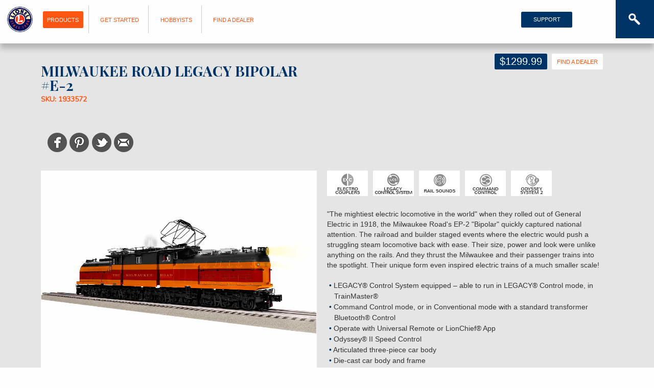

--- FILE ---
content_type: text/html; charset=utf-8
request_url: http://www.lionel.com/products/milwaukee-road-legacy-bipolar-e-2-1933572/
body_size: 3158
content:
<!DOCTYPE html>
<!--[if lt IE 8]><html class="no-js lt-ie9 lt-ie8"><![endif]-->
<!--[if IE 8]><html class="no-js lt-ie9"><![endif]-->
<!--[if gt IE 8]><!--><html class="no-js"><!--<![endif]-->
	<head>
		<script src="https://cmp.osano.com/Azz02HTyoTdhe3LfD/3c354655-89e8-45e9-88b1-6f1d0982fe8d/osano.js"></script>
		<meta charset="utf-8">
		<meta http-equiv="X-UA-Compatible" content="IE=edge">
		<meta name="google-site-verification" content="gBx06iX2lxQxt5GSbaZNIuXbqQGMj7qOc_61tCvYT28" />


		<title>Milwaukee Road LEGACY Bipolar #E-2</title>

		
	<meta name="description" content="Manufacturer of model trains and accessories in O and standard gauges.">
	<meta name="keywords" content="lionel train,lionel trains,lionel train repair,model trains,lionel train set,catalog,catalogs,toy train,repair parts">


		

	
	<link rel="canonical" href="http://www.lionel.com/products/milwaukee-road-legacy-bipolar-e-2-1933572/" />

	<meta property="og:image" content="https://static.lionel.com/img/social/lionel_share.jpg" />
	<meta property="og:image:width" content="1200" />
	<meta property="og:image:height" content="630" />
	<meta property="og:type" content="website" />
	<meta property="og:site_name" content="Lionel Trains" />
	<meta property="og:description" content="Manufacturer of model trains and accessories in O and standard gauges." />
	<meta property="og:title" content="Milwaukee Road LEGACY Bipolar #E-2" />
	<!-- <meta property="og:url" content="http://www.lionel.com/products/milwaukee-road-legacy-bipolar-e-2-1933572/" /> -->
	<meta property="og:url" content="http://www.lionel.com/products/milwaukee-road-legacy-bipolar-e-2-1933572/" />


		<meta name="viewport" content="width=device-width, height=device-height, initial-scale=1, maximum-scale=1, user-scalable=no">

		<link rel="shortcut icon" href="https://static.lionel.com/img/favicon.ico" type="image/x-icon" />
		<link rel="icon" href="/favicon.ico" type="image/x-icon" />

		

		

		<link rel="stylesheet" href="https://static.lionel.com/css/style.css" />
		<link rel="stylesheet" href="https://fonts.googleapis.com/css?family=Playfair+Display:700|Nunito" type="text/css" />
		
		
		<script src="https://static.lionel.com/lib/modernizr/modernizr.js"></script>
		<script src="https://maps.google.com/maps/api/js?sensor=false"></script>

		
			<link rel="stylesheet" href="https://www.lionelstore.com/SSP Applications/Lionel Store Kilimanjaro/Lionel Store Killimanjaro/lionelcom/css/lionelStyles.css" type="text/css" />
		
			<link rel="stylesheet" href="https://www.lionelstore.com/SSP Applications/Lionel Store Kilimanjaro/Lionel Store Killimanjaro/lionelcom/css/bootstrap-theme.css" type="text/css" />
		
			<link rel="stylesheet" href="https://www.lionelstore.com/SSP Applications/Lionel Store Kilimanjaro/Lionel Store Killimanjaro/lionelcom/css/bootstrap-theme.min.css" type="text/css" />
		
			<link rel="stylesheet" href="https://www.lionelstore.com/SSP Applications/Lionel Store Kilimanjaro/Lionel Store Killimanjaro/lionelcom/css/bootstrap.css" type="text/css" />
		
			<link rel="stylesheet" href="https://www.lionelstore.com/SSP Applications/Lionel Store Kilimanjaro/Lionel Store Killimanjaro/lionelcom/css/bootstrap.min.css" type="text/css" />
		

		<script type="text/javascript">
		setTimeout(function(){var a=document.createElement("script");
		var b=document.getElementsByTagName("script")[0];
		a.src=document.location.protocol+"//script.crazyegg.com/pages/scripts/0049/9467.js?"+Math.floor(new Date().getTime()/3600000);
		a.async=true;a.type="text/javascript";b.parentNode.insertBefore(a,b)}, 1);
		</script>

	</head>
	<body>
	<noscript>
		<header>
			<nav>
				<ul>
					<li><a href="/products">Products</a></li>
					<li><a href="/getstarted">Get Started</a></li>
					<li><a href="/hobbyists">Hobbyists</a></li>
					<li><a href="/dealers">Find A Dealer</a></li>
				</ul>

				<ul>
					<li><a href="http://www.lionelstore.com" target="_blank">Lionel Store</a></li>
					<li><a href="http://www.lionel.com/CustomerService" target="_blank">Support</a></li>
				</ul>
			</nav>
		</header>
		
<article>
	<header>
		<h1>Milwaukee Road LEGACY Bipolar #E-2</h1>
	</header>
	
		
		"The mightiest electric locomotive in the world" when they rolled out of General Electric in 1918, the Milwaukee Road's EP-2 "Bipolar" quickly captured national attention. The railroad and builder staged events where the electric would push a struggling steam locomotive back with ease. Their size, power and look were unlike anything on the rails. And they thrust the Milwaukee and their passenger trains into the spotlight. Their unique form even inspired electric trains of a much smaller scale!
	

	<ul>
		
			<li>ElectroCouplers</li>
		
			<li>LEGACY Control System</li>
		
			<li>RailSounds</li>
		
			<li>TrainMaster Command Control</li>
		
			<li>Odyssey System II</li>
		
	</ul>

	<ul>
		
			<li>SKU: 1933572</li>
		

		

		

		

		

		
			<li>Dimensions: Length: 20&quot;</li>
		

		
			<li>Gauge: O Gauge</li>
		

		

		
			<li>year: 2019</li>
		

		
			<li>rail line: Milwaukee Road</li>
		

		
			<li>Minimum Radius: O54</li>
		

		
 			<li>Scale: Scale</li>
		

		
 			<li>Power: Electric</li>
		

		

		

		

		
			<li>Engine: Diesel</li>
		
	</ul>

	
		<img src="http://www.lionelstore.com/LionelStore-Product-Images/1933572-01.jpg" />
	

	

	

	<ul>
		
	</ul>

	
<!-- Marketing -->
	<section>
		
	</section>

<!-- Bottom Promo -->

<section>
	

	
</section>

<!-- Support -->

<ul>
	<li>
		<a href="http://www.lionelsupport.com/CustomerService/service-documents/" target="_blank">Manuals</a>
		<p>Find the latest manuals in our support section.</p>
	</li>
	<li>
		<a href="http://www.lionelsupport.com/CustomerService/ReplacementParts/" target="_blank">Replacement Parts</a>
		<p>Buy any replacement parts in our support section.</p>
	</li>
	<li>
		<a href="http://www.lionelsupport.com/ContactUs/" taget="_blank">Contact</a>
		<p>Contact a service station to fix your product</p>
	</li>
</ul>
</article>


		<footer>
			<ul>
				<li><a title="Follow us on Facebook" alt="Follow us on Facebook" href="https://www.facebook.com/pages/Lionel-Trains/135645573344" target="_blank">Facebook</a></li>
				<li><a title="Follow us on YouTube" alt="Follow us on YouTube" href="http://www.youtube.com/user/LionelModelTrains" target="_blank">YouTube</a></li>
				<li><a title="Follow us on Instagram" alt="Follow us on Instagram" href="http://instagram.com/lionel_trains" target="_blank">Instagram</a></li>
				<li><a title="Follow us on Pinterest" alt="Follw us on Pinterest" href="http://pinterest.com/lioneltrains" target="_blank">Pinterest</a></li>
				<li><a title="Follow us on Twitter" alt="Foww us on Twitter" href="http://twitter.com/Lionel_Trains" target="_blank">Twitter</a></li>
			</ul>

			<a href="https://www.lionelstore.com/Killimanjaro/checkout.ssp?is=login&login=T&fragment=login-register#login-register" target="_blank">Subscribe to e-mails</a>

			<ul class="footer-about">
				<li><a href="/about">About</a></li>
				<li><a href="/news">News</a></li>
				<li><a href="/contact">Contact Us</a></li>
				<li><a href="/shipping">Shipping Schedule</a></li>
				<li><a href="/privacy">Privacy Policy</a></li>
				<li><a href="/legal">Legal Notices</a></li>
				<li><a href="/terms">Terms and Conditions</a></li>
			</ul>

			<ul>
				<li><a href="http://www.lionelstore.com" target="_blank">Lionel Store</a></li>
				<li><a href="http://digital.lionel.com/battletrain" target="_blank">Battle Train</a></li>
				<li><a href="http://lioneltracks.com" target="_blank">Lionel Tracks</a></li>
			</ul>
		</footer>
	</noscript>

		
			<script src="https://www.lionelstore.com/SSP Applications/Lionel Store Kilimanjaro/Lionel Store Killimanjaro/lionelcom/js/jquery-1.11.3.min.js"></script>
		
			<script src="https://www.lionelstore.com/SSP Applications/Lionel Store Kilimanjaro/Lionel Store Killimanjaro/lionelcom/js/modernizr-2.6.2.min.js"></script>
		
			<script src="https://www.lionelstore.com/SSP Applications/Lionel Store Kilimanjaro/Lionel Store Killimanjaro/lionelcom/js/script.js"></script>
		
			<script src="https://www.lionelstore.com/SSP Applications/Lionel Store Kilimanjaro/Lionel Store Killimanjaro/lionelcom/js/bootstrap.js"></script>
		
			<script src="https://www.lionelstore.com/SSP Applications/Lionel Store Kilimanjaro/Lionel Store Killimanjaro/lionelcom/js/bootstrap.min.js"></script>
		
			<script src="https://www.lionelstore.com/SSP Applications/Lionel Store Kilimanjaro/Lionel Store Killimanjaro/lionelcom/js/npm.js"></script>
		

		
			<script src="https://static.lionel.com/js/libs.min.js"></script>
			<script src="https://static.lionel.com/js/app.min.js"></script>
			<!-- Google Tag Manager -->
				<noscript><iframe src="//www.googletagmanager.com/ns.html?id=GTM-K9NR5D"
				height="0" width="0" style="display:none;visibility:hidden"></iframe></noscript>

				<script>(function(w,d,s,l,i){w[l]=w[l]||[];w[l].push(
				{'gtm.start': new Date().getTime(),event:'gtm.js'}
				);var f=d.getElementsByTagName(s)[0],
				j=d.createElement(s),dl=l!='dataLayer'?'&l='+l:'';j.async=true;j.src=
				'//www.googletagmanager.com/gtm.js?id='+i+dl;f.parentNode.insertBefore(j,f);
				})(window,document,'script','dataLayer','GTM-K9NR5D');</script>
			<!-- End Google Tag Manager -->

		

		
			<script src="https://www.lionelstore.com/SSP Applications/Lionel Store Kilimanjaro/Lionel Store Killimanjaro/lionelcom/js/userway.js"></script>
		
			<script src="https://www.lionelstore.com/SSP Applications/Lionel Store Kilimanjaro/Lionel Store Killimanjaro/lionelcom/js/userway.js"></script>
		
		<script>
			App.STATIC_URL = "https://static.lionel.com/";
		</script>
	</body>
</html>


--- FILE ---
content_type: text/css
request_url: https://static.lionel.com/css/style.css
body_size: 21587
content:
html{box-sizing:border-box}*,*::after,*::before{box-sizing:inherit}*{margin:0;padding:0;border:0;font-size:100%;font:inherit;vertical-align:baseline;box-sizing:border-box}article,aside,details,summary,figcaption,figure,footer,header,hgroup,menu,nav,section{display:block}body{line-height:1}ol,ul{list-style:none}blockquote,q{quotes:none}blockquote:before,blockquote:after,q:before,q:after{content:'';content:none}table{border-collapse:collapse;border-spacing:0}.siren-animation{width:89px;height:89px;background:url('../img/animations/siren/sprite.png') left center;-webkit-transition:none;transition:none;-webkit-animation:siren 1.75s steps(79) infinite;animation:siren 1.75s steps(79) infinite}.smoke01-animation{width:153px;height:187px;background:url('../img/animations/smoke_01/sprite.png') left center;-webkit-animation:smoke01 3s steps(59) infinite;animation:smoke01 3s steps(59) infinite}.smoke02-animation{width:122px;height:127px;background:url('../img/animations/smoke_02/sprite.png') left center;-webkit-animation:smoke02 3s steps(59) infinite;animation:smoke02 3s steps(59) infinite}@-webkit-keyframes siren{0%{background-position:0px 0px}100%{background-position:-7031px}}@keyframes siren{0%{background-position:0px 0px}100%{background-position:-7031px}}@-webkit-keyframes smoke01{0%{background-position:0px 0px}100%{background-position:-9027px}}@keyframes smoke01{0%{background-position:0px 0px}100%{background-position:-9027px}}@-webkit-keyframes smoke02{0%{background-position:0px 0px}100%{background-position:-7198px}}@keyframes smoke02{0%{background-position:0px 0px}100%{background-position:-7198px}}body{font-family:'Nunito';font-size:14px;color:#222}h1,h2,h3,h4,h5,h6{padding:0;margin:0;font-size:16px}.btn-small,.btn-small-secondary,.marketing-btn,.dealers-search-button,.archived-search-button,.pop-up-product-specs-gauge-info .learn-more-btn,.sound-button,a.dealers-map-btn,a.dealers-website-btn,.error-404 .btn-small-alt{display:inline-block;min-width:120px;padding:10px 8px;margin:2px 4px;border-radius:2.5px;font-size:12px;text-align:center;text-transform:uppercase;-webkit-transition-property:color,background-color;transition-property:color,background-color;-webkit-transition-duration:200ms;transition-duration:200ms}.btn-small:hover,.btn-small.active,.btn-small-secondary,.dealers-search-button:hover,.dealers-search-button.active,.archived-search-button:hover,.archived-search-button.active,.pop-up-product-specs-gauge-info .learn-more-btn:hover,.pop-up-product-specs-gauge-info .learn-more-btn.active,a.dealers-map-btn,a.dealers-website-btn{color:#fe5512;background-color:#fefefe}.btn-small,.btn-small-secondary:hover,.btn-small-secondary.active,.dealers-search-button,.archived-search-button,.pop-up-product-specs-gauge-info .learn-more-btn,a.dealers-map-btn:hover,a.dealers-map-btn.active,a.dealers-website-btn:hover,a.dealers-website-btn.active{color:#fefefe;background-color:#fe5512}.btn-large,.start-intro-copy>a,.gauge-main-button{position:relative;display:inline-block;min-width:180px;padding:14px 10px;margin:2px 6px;border-radius:2.5px;font-size:14px;text-align:center;text-transform:uppercase;-webkit-transition:background-color 200ms;transition:background-color 200ms}.btn-large{color:#fefefe;background-color:#ff3b19;background-image:-webkit-linear-gradient(90deg, #ff3b19 10%, #ff8903 90%);background-image:linear-gradient(0deg, #ff3b19 10%, #ff8903 90%)}.btn-large:hover,.btn-large.active{background-color:#fe5512}.btn-alt-light{display:inline-block;position:relative;padding-right:0.5em;padding-left:0.5em;border-radius:2.5px;min-width:100px;line-height:1em;text-align:center;text-transform:uppercase;-webkit-transition:background-color 200ms;transition:background-color 200ms}.btn-alt-light{background-color:#fe5512;color:#fefefe}.btn-alt-dark{font-size:14px;line-height:1em;font-size:0.75em;padding:1em 0.8em;border-radius:2.5px;text-transform:uppercase;text-decoration:none;text-align:center;background-color:#222;color:#cdcdcd;display:inline-block;min-width:100px}.hero-fade{position:absolute;bottom:0;left:0;right:0;height:135px;background-image:-webkit-linear-gradient(transparent 0%, #222 150%);background-image:linear-gradient(transparent 0%, #222 150%);content:"  "}@media screen and (max-width: 736px) {.hero-fade{height:350px}}.search-icon{position:relative;overflow:hidden}.search-icon:after{background-image:url(../img/sprites/application.png);background-position:-1001px -887px;width:23px;height:23px;position:absolute;top:50%;left:50%;display:inline-block;content:"";margin-left:-12.5px;margin-top:-11.5px}@media (-webkit-min-device-pixel-ratio: 1.5),(-webkit-min-device-pixel-ratio: 144),(min-resolution: 144dppx){.search-icon:after{background-image:url(../img/sprites/application2x.png);background-position:-960px -353px;width:23px;height:23px;background-size:998px 967px;}}.shopping-cart-icon{position:relative;overflow:hidden;content:" "}.shopping-cart-icon:after{background-image:url(../img/sprites/application.png);background-position:-1001px -930px;width:32px;height:22px;position:absolute;top:50%;left:50%;display:inline-block;content:"";margin-top:-11px;margin-left:-25px}@media (-webkit-min-device-pixel-ratio: 1.5),(-webkit-min-device-pixel-ratio: 144),(min-resolution: 144dppx){.shopping-cart-icon:after{background-image:url(../img/sprites/application2x.png);background-position:-960px -419px;width:32px;height:22px;background-size:998px 967px;}}.liquid-container{position:relative;overflow:hidden;-webkit-transform:translateY(0);-ms-transform:translateY(0);transform:translateY(0)}.lm-container{position:fixed;top:0;left:0;z-index:10;display:-webkit-box;display:-ms-flexbox;display:flex;overflow:hidden;width:100%;height:100%;-webkit-box-orient:vertical;-webkit-box-direction:normal;-ms-flex-direction:column;flex-direction:column;-webkit-box-pack:center;-ms-flex-pack:center;justify-content:center}.lf-dialog{position:relative;width:100%;padding:40px;margin:0 auto}.lf-overlay{position:fixed;top:0;left:0;z-index:5;width:100%;height:100%;background:rgba(254,254,254,0.9)}.lf-modal-open{overflow:hidden;width:100%;height:100%}.image-background{background-position:center;background-size:cover;background-repeat:no-repeat;opacity:0;-webkit-transition:opacity 300ms cubic-bezier(0.215, 0.61, 0.355, 1);transition:opacity 300ms cubic-bezier(0.215, 0.61, 0.355, 1)}.image-background.will-load{opacity:0;-webkit-transition-duration:0 !important;transition-duration:0 !important}.image-background.did-load{opacity:1}.thumb>.image-background.default-image,.image-background.default-image{background-image:url(../img/sprites/application.png);background-position:-888px -86px;width:65px;height:65px;background-size:initial;opacity:1;top:50%;left:50%;margin-left:-32.5px;margin-top:-32.5px}@media (-webkit-min-device-pixel-ratio: 1.5),(-webkit-min-device-pixel-ratio: 144),(min-resolution: 144dppx){.thumb>.image-background.default-image,.image-background.default-image{background-image:url(../img/sprites/application2x.png);background-position:-752px -727.5px;width:65px;height:65px;background-size:998px 967px;}}.image-crossfade{position:relative;z-index:0}.image-crossfade>.image{position:absolute;top:0;right:0;bottom:0;left:0;opacity:0;-webkit-transition:opacity 300ms;transition:opacity 300ms;-webkit-transition-timing-function:cubic-bezier(0.2, 0, 0.8, 1);transition-timing-function:cubic-bezier(0.2, 0, 0.8, 1)}.image-crossfade>.active{z-index:1;opacity:1}.parallax-section-inner{position:relative;z-index:1;background-color:#e5e5e5;-webkit-transform:translate3d(0, 0, 0);transform:translate3d(0, 0, 0);will-change:transform}.hobby-upcoming-events{background-image:-webkit-linear-gradient(90deg, #000000 0%, #646464 100%);background-image:linear-gradient(0deg, #000000 0%, #646464 100%)}.module-wrapper{position:relative;overflow:hidden}.module-wrapper.bg-wheels{padding-top:2%;padding-bottom:2%;background-image:url(../img/bg/wheels.png);background-repeat:no-repeat;background-position:0 0;background-size:405px 102px;background-color:#f2f2f2 !important}.module-wrapper.bg-pipes{padding-bottom:80px;background-image:url(../img/bg/pipes.jpg);background-repeat:no-repeat;background-size:contain;background-position:0 100%;background-color:#e5e5e5 !important;color:#f2f2f2 !important}.module-wrapper:nth-of-type(even){background-color:#e5e5e5;color:#f2f2f2}.module-wrapper:nth-of-type(odd){background-color:#f2f2f2;color:#e5e5e5}.product-hero-snowflakes{overflow:hidden;position:absolute;left:24%;top:75px;width:350px;height:300px}.snowflake{width:0px;height:0px;background-color:transparent;background:-webkit-radial-gradient(circle, #FDFCFC 0%, rgba(253, 252, 252, 0.75) 20%, transparent 80%);background:radial-gradient(circle, #FDFCFC 0%, rgba(253, 252, 252, 0.75) 20%, transparent 80%);position:absolute;top:-15px;left:0;opacity:1;border-radius:15px;z-index:10;content:" ";-webkit-animation-delay:2000s;animation-delay:2000s;-webkit-animation-name:fall-and-fade;animation-name:fall-and-fade;-webkit-animation-iteration-count:infinite;animation-iteration-count:infinite}@-webkit-keyframes fall-and-fade{0%{opacity:0;-webkit-transform:translate3d(0, 0px, 0);transform:translate3d(0, 0px, 0)}10%{opacity:1}95%{opacity:0.5}100%{opacity:0;-webkit-transform:translate3d(0, 250px, 0);transform:translate3d(0, 250px, 0)}}@keyframes fall-and-fade{0%{opacity:0;-webkit-transform:translate3d(0, 0px, 0);transform:translate3d(0, 0px, 0)}10%{opacity:1}95%{opacity:0.5}100%{opacity:0;-webkit-transform:translate3d(0, 250px, 0);transform:translate3d(0, 250px, 0)}}.carousel-base{position:relative;width:100%;height:100%}.carousel-items{position:absolute;top:0;left:0;right:0;bottom:0;overflow:hidden;-webkit-transform:translateY(0);-ms-transform:translateY(0);transform:translateY(0)}.carousel-item-wrap{position:absolute;width:100%;height:100%;-webkit-transition-timing-function:cubic-bezier(0.645, 0.045, 0.355, 1);transition-timing-function:cubic-bezier(0.645, 0.045, 0.355, 1)}.carousel-item-wrap.active{z-index:1}.is-transitioning>.carousel-item-wrap{-webkit-transition-property:-webkit-transform;transition-property:transform}.carousel-item{position:absolute;top:0;left:0;right:0;bottom:0;background-color:#222}.carousel-ui{position:absolute;top:auto;left:0;right:0;bottom:0;z-index:1}.carousel-selector{position:relative;padding:0;text-align:center;white-space:nowrap;overflow:hidden;margin-bottom:60px;margin-right:25px;margin-left:25px}.carousel-selector-item{position:relative;display:inline-block;overflow:hidden;background-color:#222;cursor:pointer;-webkit-user-select:none;-moz-user-select:none;-ms-user-select:none;user-select:none}.carousel-selector-item>.ui-indicator{position:absolute;top:auto;left:0;right:0;bottom:0;display:block;height:16px;border-bottom:4px solid #ff3b19;-webkit-transform:translateY(16px);-ms-transform:translateY(16px);transform:translateY(16px);-webkit-transition:-webkit-transform 100ms;transition:transform 100ms}.carousel-selector-item>.ui-indicator:before{position:absolute;bottom:-20px;left:50%;display:block;width:20px;height:20px;background-color:#ff3b19;-webkit-transform:rotate(45deg) translateX(-50%);-ms-transform:rotate(45deg) translateX(-50%);transform:rotate(45deg) translateX(-50%);content:""}.carousel-selector-item>.image-background{position:absolute;top:0;left:0;right:0;bottom:0}.carousel-selector-item.active>.ui-indicator,.carousel-selector-item:hover>.ui-indicator{-webkit-transform:translateY(0);-ms-transform:translateY(0);transform:translateY(0)}@media screen and (min-width: 320px) and (max-width: 568px) {.carousel-selector-item{width:85.3333333333px;height:48px;margin:0 1px}}@media only screen and (min-width: 321px){div.carousel-selector-item{width:106.6666666667px;height:60px;margin:0 4px}}.carousel-featured-product{height:0px;-webkit-transition:height 350ms ease-in-out;transition:height 350ms ease-in-out;margin-bottom:90px}.carousel-featured-product .carousel-selector-wrapper{text-align:right}.carousel-featured-product .prev-scroll,.carousel-featured-product .next-scroll{position:absolute;top:0;z-index:2;height:60px;background-color:#fe5512;color:white;line-height:60px;width:25px;text-align:center;-webkit-transition:all ease-in-out 150ms;transition:all ease-in-out 150ms;-webkit-user-select:none;-moz-user-select:none;-ms-user-select:none;user-select:none}.carousel-featured-product .prev-scroll:hover,.carousel-featured-product .next-scroll:hover{cursor:pointer}.carousel-featured-product .prev-scroll.active{left:0}.carousel-featured-product .next-scroll.active{right:0}.carousel-featured-product .prev-scroll{left:-25px}.carousel-featured-product .next-scroll{right:-25px}.carousel-featured-product .inner-wrapper{display:inline-block;white-space:nowrap;overflow:hidden;width:100%}.carousel-featured-product .inner-wrapper>div:nth-of-type(2){margin-left:0px}.carousel-featured-product .inner-wrapper>div:nth-last-of-type(2){margin-right:0px}.carousel-featured-product .carousel-ui{bottom:-75px}.carousel-featured-product .carousel-selector{margin:0 auto;padding:0;height:60px;max-width:80em;text-align:right}.carousel-featured-product .carousel-selector-wrapper{position:relative;overflow:hidden}.carousel-featured-product .carousel-selector-item:last-of-type{margin-right:20px}.featured-product-details .carousel-selector-wrapper{width:50%;display:inline-block}.hero-featured-product{text-align:center;position:relative;overflow:hidden;max-width:100%}.hero-featured-product .zoom-wrapper{max-width:100%;display:inline-block;margin:0 auto}.hero-featured-product .hero-image{max-width:100%;margin:0 auto;display:block}@media screen and (max-width: 750px) {.carousel-featured-product .carousel-selector-wrapper{width:100%}}@media screen and (min-width: 768px) and (max-width: 1024px) {.product-details{padding-bottom:100px !important}.product-details .carousel-container{position:relative !important}}.video-modal{position:relative;margin:0 auto;background:#222}.video-modal>iframe{position:absolute;top:0;left:0;right:0;bottom:0;z-index:2}.video-modal .close{display:block;position:absolute;background-color:#fefefe;color:#222;text-decoration:none;top:-12.5px;right:-12.5px;width:25px;height:25px;line-height:25px;text-align:center;border-radius:25px;z-index:3}.video-modal .close:hover{cursor:pointer}.video-modal .modal-click-catcher{content:" ";position:absolute;top:0;left:0;right:0;bottom:0;z-index:1}.featured-product-details{width:100%}.featured-product-description{background-color:#222;color:#fefefe}.featured-product-description .wrapper{position:relative;overflow:hidden;padding:20px;max-width:80em;margin:0 auto}.featured-product-description .description{width:50%}.featured-product-description .description strong{font-weight:bold}.featured-product-description .social-share{max-width:50%;min-width:175px}.featured-product-description .sound-button-wrapper{line-height:95px;height:75px;text-align:right}.featured-product-description .sound-button{display:inline-block;min-width:200px}.featured-product-description .product-detail-icons{float:right;width:50%}.featured-product-description .social-share li{height:75px;width:25%}.featured-product-specs{position:relative;overflow:hidden;width:100%;max-width:80em;margin:0 auto;padding:20px;min-height:340px}.featured-product-specs .specs-column{position:relative;overflow:hidden;width:50%;position:absolute;top:20px;left:20px;bottom:20px}.featured-product-specs .specs-card{padding:20px;background-color:#fefefe;position:absolute;top:0;left:0;right:20px;overflow:hidden}.featured-product-specs .specs-card .title{text-align:center;font-size:14px;line-height:1em;font-family:'Playfair Display',serif;font-weight:700;text-transform:uppercase;font-size:3.75em;font-size:3em;line-height:1em;color:#0090ff;padding:20px 0;margin-bottom:20px;border-bottom:solid 1px #222}.featured-product-specs .specs-card .specs li strong{font-weight:bolder;font-size:14px;line-height:1em;font-family:'Nunito';line-height:1.75em;text-transform:uppercase}.featured-product-specs .specs-card .specs li{font-size:14px;line-height:1em;font-size:0.75em}.featured-product-specs .details-row{width:50%;float:right;padding:20px}.product-details-content strong,.product-details-content>p>strong,.product-details-content h1{font-size:14px;line-height:1em;font-family:'Playfair Display',serif;font-weight:700;text-transform:uppercase;line-height:1.5em;font-size:2em;text-transform:none;color:#fe5512}.product-details-content h2{font-size:14px;line-height:1em;font-family:'Playfair Display',serif;font-weight:700;text-transform:uppercase;line-height:1.5em;font-size:2em;text-transform:none;color:#fe5512;font-size:1.5em}.product-details-content h3{font-size:14px;line-height:1em;font-family:'Playfair Display',serif;font-weight:700;text-transform:uppercase;line-height:1.5em;font-size:2em;text-transform:none;color:#fe5512;font-size:1.25em}.product-details-content h4{font-size:14px;line-height:1em;font-family:'Playfair Display',serif;font-weight:700;text-transform:uppercase;line-height:1.5em;font-size:2em;text-transform:none;color:#fe5512;font-size:1.125em}.product-details-content h5,.product-details-content h6{font-size:14px;line-height:1em;font-family:'Playfair Display',serif;font-weight:700;text-transform:uppercase;line-height:1.5em;font-size:2em;text-transform:none;color:#fe5512;font-size:1em;line-height:1em}.product-details-content ul li{padding-left:1em;text-indent:-0.7em;line-height:1.5em}.product-details-content ul li:before{content:"â€¢ ";color:#0090ff}.product-details-content blockquote{position:relative;padding-left:2em}.product-details-content blockquote::before{position:absolute;top:0;bottom:0;left:0;width:5px;display:block;background-color:#fe5512;content:" "}.product-details-content a{color:#0090ff}.product-details-content a:hover{text-decoration:underline}.product-details-content b{font-weight:bold}.product-details-content i,.product-details-content em{font-style:italic}.product-details-content ol li{line-height:1.5em}.product-details-content ol li::before{margin-right:5px;color:#0090ff;padding-left:5px}.product-details-content p,.product-details-content ul,.product-details-content ol{margin:0 auto;margin-bottom:25px}.featured-product-details .marketing-module:first-of-type{padding-bottom:0}.featured-product-details .marketing-module:first-of-type .marketing-image{bottom:0}.featured-product-details .marketing-module:last-of-type{padding-top:0}.featured-product-details .marketing-module:last-of-type .marketing-image{top:0}.product-details{position:relative;overflow:hidden;min-height:495px;max-width:80em;padding:20px;margin:0 auto;margin-bottom:75px;padding-top:0px}.product-details .sound-button-wrapper{line-height:95px;height:75px;text-align:left}.product-details .sound-button{display:inline-block;min-width:200px;color:#fefefe}.product-details .social{position:relative;overflow:hidden;min-width:175px}.product-details .social li{width:25%}.product-details .content-container ol.social-share{margin:0 auto;min-width:175px;margin-bottom:20px}.product-details .content-container ol.social-share>li:before{display:none}.product-details .carousel-container,.product-details .content-container{width:50%;display:inline-block;vertical-align:top;float:left}.product-details .carousel-container{position:absolute;top:0;left:0;bottom:0;padding-right:20px;z-index:1}.product-details .carousel-container .social{padding-top:20px;padding-bottom:20px}.product-details .content-container{float:right}.product-details .content-container strong,.product-details .content-container>p>strong,.product-details .content-container h1{font-size:14px;line-height:1em;font-family:'Playfair Display',serif;font-weight:700;text-transform:uppercase;line-height:1.5em;font-size:2em;text-transform:none;color:#fe5512}.product-details .content-container h2{font-size:14px;line-height:1em;font-family:'Playfair Display',serif;font-weight:700;text-transform:uppercase;line-height:1.5em;font-size:2em;text-transform:none;color:#fe5512;font-size:1.5em}.product-details .content-container h3{font-size:14px;line-height:1em;font-family:'Playfair Display',serif;font-weight:700;text-transform:uppercase;line-height:1.5em;font-size:2em;text-transform:none;color:#fe5512;font-size:1.25em}.product-details .content-container h4{font-size:14px;line-height:1em;font-family:'Playfair Display',serif;font-weight:700;text-transform:uppercase;line-height:1.5em;font-size:2em;text-transform:none;color:#fe5512;font-size:1.125em}.product-details .content-container h5,.product-details .content-container h6{font-size:14px;line-height:1em;font-family:'Playfair Display',serif;font-weight:700;text-transform:uppercase;line-height:1.5em;font-size:2em;text-transform:none;color:#fe5512;font-size:1em;line-height:1em}.product-details .content-container ul li{padding-left:1em;text-indent:-0.7em;line-height:1.5em}.product-details .content-container ul li:before{content:"â€¢ ";color:#0090ff}.product-details .content-container blockquote{position:relative;padding-left:2em}.product-details .content-container blockquote::before{position:absolute;top:0;bottom:0;left:0;width:5px;display:block;background-color:#fe5512;content:" "}.product-details .content-container a{color:#0090ff}.product-details .content-container a:hover{text-decoration:underline}.product-details .content-container b{font-weight:bold}.product-details .content-container i,.product-details .content-container em{font-style:italic}.product-details .content-container ol li{line-height:1.5em}.product-details .content-container ol li::before{margin-right:5px;color:#0090ff;padding-left:5px}.product-details .content-container p,.product-details .content-container ul,.product-details .content-container ol{margin:0 auto;margin-bottom:25px}.product-details .content-container em{font-style:italic}.product-details .content-container .description{padding:0;margin-bottom:20px}.product-details .content-container .sound-item{margin:25px 0}.product-details .content-container .sound-item>span{line-height:2em;color:#222 !important;display:block}.product-details .product-detail-icons{text-align:left}.product-details .carousel-featured-product .carousel-ui{left:0}.product-details .carousel-featured-product .carousel-selector-item:last-of-type{margin-right:0}.product-details .carousel-featured-product .carousel-selector{text-align:left}.has-carousel-slides .product-detail-icons{margin-top:75px}.specs-gauge-icon{background-image:url(../img/sprites/application.png);background-position:-1059px -365px;width:19px;height:19px;content:" ";display:inline-block;vertical-align:bottom}@media (-webkit-min-device-pixel-ratio: 1.5),(-webkit-min-device-pixel-ratio: 144),(min-resolution: 144dppx){.specs-gauge-icon{background-image:url(../img/sprites/application2x.png);background-position:-960px -451px;width:20px;height:20px;background-size:998px 967px;}}.specs-gauge-icon:hover{cursor:pointer}@media screen and (max-width: 750px) {.featured-product-description .social-share{max-width:100%;float:none;display:block;margin:0 auto;width:250px}.featured-product-description .sound-button-wrapper{text-align:center;line-height:initial;height:initial}.featured-product-description .sound-button-wrapper .sound-button{display:inline-block;min-width:80%}.featured-product-description .description{width:100%}.featured-product-description .product-detail-icons{float:left;width:100%;margin-bottom:20px;text-align:center}.carousel-slides.product-detail-icons{margin-top:75px}.featured-product-description .carousel-slides.product-detail-icons{margin-top:20px}.featured-product-specs{min-height:0px;padding-bottom:0px}.featured-product-specs .specs-column{position:relative;width:100%;top:0;left:0;bottom:0}.featured-product-specs .specs-card{position:relative}.featured-product-specs .specs-card .title{font-size:2.75em}.featured-product-specs .details-row{width:100%}.featured-product-specs .product-details-content{padding-bottom:0px}.product-details{padding-top:0}.product-details .social-share{max-width:100%;float:none;display:block;margin:0 auto;width:250px}.product-details .sound-button-wrapper{text-align:center;line-height:initial;height:initial}.product-details .sound-button-wrapper .sound-button{display:inline-block;min-width:80%}.product-details .carousel-container,.product-details .content-container{width:100%;position:relative}.product-details .content-container.has-carousel-slides{padding-top:100px}.product-details .product-detail-icons{padding-top:20px;text-align:right;float:left;width:100%;margin-bottom:20px;text-align:center}.product-details .carousel-container{padding-right:0}}@media screen and (max-width: 736px) {.product-details{padding:0}.featured-product-specs .product-specs .specs-card .title{font-size:1.75em}.featured-product-description.has-carousel-slides .wrapper{padding-top:85px}}.search-drop-down{background-color:#fefefe;overflow:hidden;width:100%;position:relative}.search-drop-down.active{overflow:visible}.search-drop-down-alert{font-size:14px;line-height:1em;font-family:'Nunito';display:block;text-align:center;color:#fe5512;padding:5px 0}.search-drop-down-category{overflow:hidden}.search-drop-down-category>.title{background-color:#e5e5e5;padding:10px;font-size:12px;text-transform:uppercase}.search-drop-down-category>ul li{position:relative;overflow:hidden;padding:10px;border-bottom:solid 1px #e5e5e5}.search-drop-down-category>ul li:hover{background-color:#FDF9DB}.search-drop-down-category>ul li:last-of-type{border:none}.search-drop-down-category>ul li a{position:relative;overflow:hidden;display:block}.search-drop-down-category .image{position:relative;overflow:hidden;display:inline-block;float:left;height:80px;width:80px;background-color:#fefefe}.search-drop-down-category .image-background{position:absolute;top:0;left:0;right:0;bottom:0}.search-drop-down-category .image-background.default-image{left:50%;top:50%}.search-drop-down-category .description{padding:0px 10px;max-width:300px;float:left;line-height:1.5em}.search-drop-down-see-all{display:none;padding:10px;background-color:#fe5512;color:#fefefe;text-align:center;width:100%;position:absolute;bottom:-33px;left:0;right:0;text-decoration:none;font-size:14px}.search-drop-down-see-all.active,.search-drop-down-see-all.show-all-active{display:block}.search-drop-down-see-all:hover{cursor:pointer}@media screen and (max-width: 736px) {.search-drop-down-category .description{max-width:220px}}.promo-module{max-width:80em;margin-left:auto;margin-right:auto}.promo-module::after{clear:both;content:"";display:table}.promo-module-wrapper{background-color:#f2f2f2}.promo-module-inner{position:relative;overflow:hidden;padding:4% 20px}.promo-item{position:relative;display:block;height:150px;margin:10px 0;opacity:1;color:#222;background-color:#fefefe}.promo-item>.ui-arrow{position:absolute;top:0;left:auto;right:0;bottom:0;width:36px;background-color:#fe5512;background:-webkit-linear-gradient(75deg, #ff3b19 20%, #ff8903 80%);background:linear-gradient(15deg, #ff3b19 20%, #ff8903 80%)}.promo-item>.ui-arrow:before{position:absolute;top:0;left:0;right:0;bottom:0;opacity:0;-webkit-transition:opacity 300ms;transition:opacity 300ms;background:-webkit-linear-gradient(75deg, #ff8903 20%, #ff3b19 80%);background:linear-gradient(15deg, #ff8903 20%, #ff3b19 80%);content:""}.promo-item>.ui-arrow:after{background-image:url(../img/sprites/application.png);background-position:-1059px -249px;width:17px;height:28px;position:absolute;top:50%;left:50%;margin:-14px 0 0 -7px;content:""}@media (-webkit-min-device-pixel-ratio: 1.5),(-webkit-min-device-pixel-ratio: 144),(min-resolution: 144dppx){.promo-item>.ui-arrow:after{background-image:url(../img/sprites/application2x.png);background-position:-960px -278px;width:17px;height:28px;background-size:998px 967px;}}.promo-item>.thumb{position:relative;float:left;width:150px;height:150px}.can-animate-scroll .promo-item:hover>.thumb>.image-background{-webkit-transform:scale(1.1);-ms-transform:scale(1.1);transform:scale(1.1)}.promo-item:hover>.ui-arrow:before{opacity:1}.promo-content{position:relative;height:100%;margin:0 60px 0 170px}.promo-content>.title{font-family:'Playfair Display',serif;font-weight:700;line-height:0.9;text-transform:uppercase;overflow:hidden;word-wrap:break-word;max-height:1.85em}.promo-content>.subtitle{overflow:hidden;word-wrap:break-word}.module-wrapper.can-animate-scroll .promo-item{opacity:0;transiton-property:transform,opacity;-webkit-transition-duration:300ms;transition-duration:300ms;-webkit-transition-delay:200ms;transition-delay:200ms;-webkit-transition-timing-function:cubic-bezier(0.165, 0.84, 0.44, 1);transition-timing-function:cubic-bezier(0.165, 0.84, 0.44, 1)}.module-wrapper.can-animate-scroll .promo-item:nth-of-type(2n+1){-webkit-transform:translate3d(-30px, 0, 0);transform:translate3d(-30px, 0, 0)}.module-wrapper.can-animate-scroll .promo-item:nth-of-type(2n){-webkit-transform:translate3d(30px, 0, 0);transform:translate3d(30px, 0, 0)}.module-wrapper.can-animate-scroll.has-been-visible .promo-item{opacity:1;-webkit-transform:translate3d(0, 0, 0);transform:translate3d(0, 0, 0)}@media screen and (min-width: 850px) {.col-2 .promo-item{float:left;display:block;margin-right:1.0724744696%;width:49.4637627652%}.col-2 .promo-item:last-child{margin-right:0}.promo-item:last-of-type{margin-right:0}.promo-content>.title{position:absolute;top:auto;left:0;right:0;bottom:50%;padding-bottom:4px;border-bottom:1px solid #fe5512;font-size:32px}.promo-content>.subtitle{position:absolute;top:50%;left:0;right:0;bottom:0;overflow:hidden;padding-top:6px;font-size:12px}}@media screen and (max-width: 736px) {.promo-module-inner{padding:4% 10px}.promo-content{margin:0 40px 0 110px}.promo-content:before{display:inline-block;height:100%;vertical-align:middle;margin-right:-0.5em;content:""}.promo-content>.title{display:inline-block;vertical-align:middle;width:100%;font-size:18px;word-wrap:break-word}.promo-content>.subtitle{display:none}.promo-item{height:90px}.promo-item>.thumb{width:90px;height:90px}}@media screen and (max-width: 850px) {.promo-module-inner{padding:4% 10px}.promo-content{margin:0 40px 0 110px;overflow:hidden}.promo-content:before{display:inline-block;height:100%;vertical-align:middle;margin-right:-0.5em;content:""}.promo-content>.title{display:inline-block;vertical-align:middle;width:100%;font-size:18px;word-wrap:break-word;padding-left:5px}.promo-content>.subtitle{display:none}.promo-item{height:90px}.promo-item>.thumb{width:90px;height:90px}}.marketing-module{position:relative;padding:24px 20px;overflow:hidden}.marketing-module.not-full-bleed{max-width:80em;margin-left:auto;margin-right:auto;overflow:hidden}.marketing-module.not-full-bleed::after{clear:both;content:"";display:table}.marketing-btn{color:#fefefe;background-color:#ff3b19;background-image:-webkit-linear-gradient(90deg, #ff3b19 10%, #ff8903 90%);background-image:linear-gradient(0deg, #ff3b19 10%, #ff8903 90%);text-decoration:none}.marketing-btn:hover,.marketing-btn.active{background-color:#fe5512}.marketing-image{background-color:#222;position:absolute;top:24px;left:20px;right:20px;bottom:24px}.marketing-image>.image-background{position:absolute;top:0;left:0;right:0;bottom:0;background-position:center center}.marketing-image>.image-background-parallax{position:absolute;top:0;left:0;right:0;bottom:0;top:-10%;bottom:-10%}.is-full-bleed>.marketing-image{position:absolute;top:0;left:0;right:0;bottom:0}.align-right>.marketing-image{right:50%}.align-left>.marketing-image{left:50%}.marketing-content{position:relative;overflow:hidden;z-index:1;padding:40px;min-height:320px;color:#222;text-align:center;text-transform:uppercase}.align-right>.marketing-content{margin-left:50%}.is-full-bleed>.marketing-content{max-width:80em;margin-left:auto;margin-right:auto}.is-full-bleed>.marketing-content::after{clear:both;content:"";display:table}.not-full-bleed>.marketing-content{background-color:#fefefe;width:50%}@media screen and (max-width: 736px) {.not-full-bleed>{width:100%}}.is-full-bleed .marketing-content-inner{color:#fefefe}.marketing-content-inner>.title{font-family:'Playfair Display',serif;font-weight:700;margin:20px 0;font-size:52px;line-height:0.9}.marketing-copy{padding:10px 20px;margin:0 auto;line-height:1.2}.is-full-bleed .marketing-copy{max-width:600px;font-size:13px;line-height:1.4;text-transform:none}.marketing-copy>hr{max-width:400px;margin:0 auto;border-bottom:1px solid #e5e5e5;margin-bottom:2em}.marketing-copy .button-wrapper{margin-top:2em}.marketing-copy .button-wrapper .sound-button,.marketing-copy .button-wrapper .marketing-btn{vertical-align:top}.marketing-copy>p{margin:10px 0}.align-left>.marketing-content{color:#fefefe;background-color:#222}.align-left>.marketing-content .title{color:#0090ff}.can-animate-scroll .not-full-bleed>.marketing-col{opacity:0;transiton-property:transform,opacity;-webkit-transition-duration:300ms;transition-duration:300ms;-webkit-transition-delay:200ms;transition-delay:200ms;-webkit-transition-timing-function:cubic-bezier(0.165, 0.84, 0.44, 1);transition-timing-function:cubic-bezier(0.165, 0.84, 0.44, 1)}.can-animate-scroll .not-full-bleed.align-left>.marketing-image{-webkit-transform:translate3d(30px, 0, 0);transform:translate3d(30px, 0, 0)}.can-animate-scroll .not-full-bleed.align-left>.marketing-content{-webkit-transform:translate3d(-30px, 0, 0);transform:translate3d(-30px, 0, 0)}.can-animate-scroll .not-full-bleed.align-right>.marketing-image{-webkit-transform:translate3d(-30px, 0, 0);transform:translate3d(-30px, 0, 0)}.can-animate-scroll .not-full-bleed.align-right>.marketing-content{-webkit-transform:translate3d(30px, 0, 0);transform:translate3d(30px, 0, 0)}.can-animate-scroll.has-been-visible .not-full-bleed>.marketing-col{opacity:1;-webkit-transform:translate3d(0, 0, 0);transform:translate3d(0, 0, 0)}.is-full-bleed .marketing-content-inner>.title{font-size:120px}@media screen and (max-width: 1000px) {.marketing-content-inner>.title{font-size:42px}}@media screen and (max-width: 850px) {.marketing-content-inner>.title{font-size:32px;display:static}.not-full-blead .marketing-col.marketing-image{display:block;bottom:345px;right:20px}.align-left>.marketing-image,.align-right>.marketing-image{left:0px}.align-left>.marketing-content,.align-right>.marketing-content{display:block;margin:0 auto;width:100%}.not-full-bleed>.marketing-image{position:relative;height:0;padding-bottom:75%}.marketing-module{padding:24px 10px}}@media only screen and (min-width: 321px){.not-full-blead .marketing-copy{padding:20px 40px}.is-full-bleed .not-full-blead .marketing-copy{padding-top:360px}}@media screen and (max-width: 736px) {.marketing-col{width:100% !important}.is-full-bleed .marketing-content-inner>.title{font-size:2.5em;text-overflow:ellipsis;overflow:hidden}}@media screen and (min-width: 768px) and (max-width: 1024px) {.is-full-bleed .marketing-content-inner>.title{font-size:6.35em}}.nav-marketing-wrapper{max-width:80em;margin-left:auto;margin-right:auto;position:relative;overflow:hidden;max-width:initial;width:70%}.nav-marketing-wrapper::after{clear:both;content:"";display:table}.nav-marketing{position:relative;overflow:hidden}.nav-marketing ul{width:100%;margin:0 auto;white-space:nowrap}.nav-marketing li{display:inline-block;vertical-align:top;width:23%;margin-right:1.5%}.nav-marketing li:last-of-type{margin-right:0}.nav-marketing-items{-webkit-transition:-webkit-transform 350ms ease-in-out;transition:transform 350ms ease-in-out}.nav-marketing-items>li{position:relative}.nav-marketing-items>li .nav-marketing-title{-webkit-transition:color 0ms;transition:color 0ms}.nav-marketing-items>li:hover .nav-marketing-title{-webkit-transition:background 350ms,color 200ms;transition:background 350ms,color 200ms;background-color:#0090ff;color:#fefefe}.nav-marketing-items>li>a{position:absolute;top:0;left:0;right:0;bottom:0;content:" ";z-index:2}.nav-marketing-next,.nav-marketing-prev{position:absolute;width:10%;top:50%;background-color:#e5e5e5;color:white;width:50px;height:50px;margin-top:-25px;margin-bottom:-25px;line-height:50px;border-radius:25px}.nav-marketing-next:after,.nav-marketing-prev:after{position:absolute;content:" ";top:50%;left:50%;margin-left:-6.5px;margin-top:-14px}.nav-marketing-prev:after{margin-left:-10.5px}.nav-marketing-next{right:7%}.nav-marketing-next:after{background-image:url(../img/sprites/application.png);background-position:-1059px -249px;width:17px;height:28px}@media (-webkit-min-device-pixel-ratio: 1.5),(-webkit-min-device-pixel-ratio: 144),(min-resolution: 144dppx){.nav-marketing-next:after{background-image:url(../img/sprites/application2x.png);background-position:-960px -278px;width:17px;height:28px;background-size:998px 967px;}}.nav-marketing-prev{left:7%}.nav-marketing-prev:after{background-image:url(../img/sprites/application.png);background-position:-1059px -191px;width:17px;height:28px}@media (-webkit-min-device-pixel-ratio: 1.5),(-webkit-min-device-pixel-ratio: 144),(min-resolution: 144dppx){.nav-marketing-prev:after{background-image:url(../img/sprites/application2x.png);background-position:-960px -240px;width:17px;height:28px;background-size:998px 967px;}}a.nav-marketing-next.active,a.nav-marketing-prev.active{background-color:#0090ff}a.nav-marketing-next.active:hover,a.nav-marketing-prev.active:hover{cursor:pointer}.nav-marketing-title{color:#222;font-family:'Playfair Display',serif;font-weight:700;padding:0;text-align:center;font-size:1.25em;padding:1em;text-transform:uppercase;line-height:1em;text-overflow:ellipsis;overflow:hidden}.nav-marketing-image{width:100%;max-width:100%;display:inherit;margin-top:30px}.start-intro{background-color:#fefefe}.start-intro .marketing-image{background-color:#222}.start-intro-overlay{position:absolute;top:0;bottom:0;left:0;right:0;background-color:#0090ff;opacity:0.5;content:" ";z-index:1}.start-intro .marketing-content{min-height:0px;position:relative;overflow:hidden;overflow:visible}.start-intro .marketing-image{top:0px;bottom:0px;left:0px;right:0px}.start-intro-content{position:relative;z-index:1}.start-intro-title-1,.start-intro-title-2{font-family:'Playfair Display',serif;font-weight:700;margin:0px 0;line-height:1em;color:#fefefe}.start-intro-title-1{font-size:8em;display:block}.start-intro-title-2{font-size:3em;text-align:center;margin-bottom:15px;margin-right:0.125em}.start-intro-copy>p{color:#fefefe;font-size:1.5em;line-height:1.5em;text-transform:initial;line-height:35px}.start-intro-copy>a{color:#fefefe;background-color:#ff3b19;background-image:-webkit-linear-gradient(90deg, #ff3b19 10%, #ff8903 90%);background-image:linear-gradient(0deg, #ff3b19 10%, #ff8903 90%);text-decoration:none;min-width:110px;padding:10px 5px;font-size:12px}.start-intro-copy>a:hover,.start-intro-copy>a.active{background-color:#fe5512}.start-intro-steps{width:100%;background-color:#fefefe;text-align:center}.start-intro-steps>ol{display:inline-block;position:relative;overflow:hidden;margin:50px auto}.start-intro-steps>ol>li{max-width:900px;position:relative;display:inline-block;vertical-align:top;width:20%;padding:2%;height:7.5em;font-family:'Nunito'}.start-intro-steps>ol>li:after{content:"+";color:#fe5512;font-size:1.5em;position:absolute;top:50%;right:-0.5em;margin-top:-0.5em}.start-intro-steps>ol>li:last-of-type:after{display:none}.start-intro-steps .accessories{background-image:url(../img/sprites/application.png);background-position:-503px -991px;width:114px;height:37px}@media (-webkit-min-device-pixel-ratio: 1.5),(-webkit-min-device-pixel-ratio: 144),(min-resolution: 144dppx){.start-intro-steps .accessories{background-image:url(../img/sprites/application2x.png);background-position:-372px -930.5px;width:114px;height:36.5px;background-size:998px 967px;}}.start-intro-steps .train-icon{background-image:url(../img/sprites/application.png);background-position:-235px -991px;width:114px;height:37px}@media (-webkit-min-device-pixel-ratio: 1.5),(-webkit-min-device-pixel-ratio: 144),(min-resolution: 144dppx){.start-intro-steps .train-icon{background-image:url(../img/sprites/application2x.png);background-position:-124px -930.5px;width:114px;height:36.5px;background-size:998px 967px;}}.start-intro-steps .box-icon{background-image:url(../img/sprites/application.png);background-position:-101px -991px;width:114px;height:37px}@media (-webkit-min-device-pixel-ratio: 1.5),(-webkit-min-device-pixel-ratio: 144),(min-resolution: 144dppx){.start-intro-steps .box-icon{background-image:url(../img/sprites/application2x.png);background-position:0px -930.5px;width:114px;height:36.5px;background-size:998px 967px;}}.start-intro-steps .remote-icon{background-image:url(../img/sprites/application.png);background-position:-369px -991px;width:114px;height:37px}@media (-webkit-min-device-pixel-ratio: 1.5),(-webkit-min-device-pixel-ratio: 144),(min-resolution: 144dppx){.start-intro-steps .remote-icon{background-image:url(../img/sprites/application2x.png);background-position:-248px -930.5px;width:114px;height:36.5px;background-size:998px 967px;}}.start-intro-steps .track-icon{background-image:url(../img/sprites/application.png);background-position:-503px -991px;width:114px;height:37px}@media (-webkit-min-device-pixel-ratio: 1.5),(-webkit-min-device-pixel-ratio: 144),(min-resolution: 144dppx){.start-intro-steps .track-icon{background-image:url(../img/sprites/application2x.png);background-position:-372px -930.5px;width:114px;height:36.5px;background-size:998px 967px;}}.start-intro-steps .ui-icon{-webkit-transform:scale(0.75);-ms-transform:scale(0.75);transform:scale(0.75);position:absolute;left:25px;top:60px}@media screen and (max-width: 920px) {.start-intro-title-1{font-size:8em}.start-intro-title-2{font-size:4em}}@media screen and (max-width: 730px) {.start-intro-title-1{font-size:6em}.start-intro-title-2{font-size:2em}.start-intro-copy>p{line-height:1em;text-align:center;margin:15px auto}.start-intro-copy>a{position:absolute;bottom:0;right:50%;margin-right:-55px;margin-bottom:-35px}.start-intro-steps>ol>li{display:block;text-align:center;width:100%;width:250px;margin-top:30px}.start-intro-steps>ol>li:after{content:"+";color:#fe5512;font-size:1.5em;position:absolute;top:115%;left:0%;margin-left:-0.35em;margin-top:-0.75em}.start-intro-steps>ol>li .intro-steps-text{font-size:1.5em}.start-intro-steps>ol>li .ui-icon{top:55px;left:70px}.start-intro-steps>ol>li .train-icon{left:65px}.start-intro-steps>ol>li .caboose-icon{left:107px}}@media screen and (max-width: 560px) {.start-intro-title-1,.start-intro-title-2.a{font-size:6em;margin-right:0.15em;white-space:normal;display:inline}.start-intro-title-2.ready-to-run{font-size:2.75em;line-height:1.5em}.start-intro-title-2.set{font-size:12em;line-height:0.75em}.start-intro-title-2{white-space:normal;font-size:4em;margin-bottom:15px}}@media screen and (max-width: 736px) {.start-intro-title-1,.start-intro-title-2.a{font-size:4em}.start-intro-title-2.ready-to-run{font-size:1.75em}.start-intro-title-2.set{font-size:7.5em;line-height:0.75em}}.can-animate-scroll .gauge-item{opacity:0;transiton-property:transform,opacity;-webkit-transition-duration:300ms;transition-duration:300ms;-webkit-transition-delay:200ms;transition-delay:200ms;-webkit-transition-timing-function:cubic-bezier(0.165, 0.84, 0.44, 1);transition-timing-function:cubic-bezier(0.165, 0.84, 0.44, 1);-webkit-transform:translate3d(0, 50px, 0);transform:translate3d(0, 50px, 0)}.can-animate-scroll .gauge-item:nth-of-type(3n+1){-webkit-transition-delay:200ms;transition-delay:200ms}.can-animate-scroll .gauge-item:nth-of-type(3n+2){-webkit-transition-delay:300ms;transition-delay:300ms}.can-animate-scroll .gauge-item:nth-of-type(3n){-webkit-transition-delay:400ms;transition-delay:400ms}.can-animate-scroll.has-been-visible .gauge-item{opacity:1;-webkit-transform:translate3d(0, 0, 0);transform:translate3d(0, 0, 0)}.can-animate-scroll .gauge-item:hover .thumb>.image-background{-webkit-transform:scale(1.1);-ms-transform:scale(1.1);transform:scale(1.1)}.gauges-wrapper{max-width:80em;margin-left:auto;margin-right:auto}.gauges-wrapper::after{clear:both;content:"";display:table}.gauges-intro{background-color:#222;padding:24px 20px;text-align:center}.gauges-title{color:#0090ff;font-family:'Playfair Display',serif;font-weight:700;text-transform:uppercase;font-size:5em;margin-bottom:20px}.gauges-subtitle{color:#cdcdcd;font-size:12px;line-height:1.25em}.gauge-item{position:relative;overflow:hidden;display:inline-block;width:31%;margin-right:2%;margin-top:25px;margin-bottom:50px;padding-bottom:20px;background:-webkit-linear-gradient(90deg, #646464 0%, #222 50%);background:linear-gradient(0deg, #646464 0%, #222 50%)}.gauge-item:last-of-type{margin-right:0}.four-columns .gauge-item{width:23%}.gauge-image{position:relative;overflow:hidden;width:100%;height:250px}.gauge-image>.image-background{position:absolute;top:0;bottom:0;left:0;right:0}.gauge-age{margin-top:100px;height:100px;min-height:100px;font-size:1.5em;position:relative}.gauge-age-range{margin-top:110px;color:#fefefe;text-transform:uppercase;line-height:5em;position:relative;z-index:1}.gauge-type{color:#fe5512;font-size:0.8em;text-transform:uppercase;line-height:4em;border-top:solid 1px #717171;border-bottom:solid 1px #717171}.gauge-track{color:#fefefe;font-size:0.75em;line-height:1.25em;margin:25px auto;text-transform:uppercase;min-height:3.75em;max-height:3.75em}.gauge-main-button{color:#fefefe;background-color:#ff3b19;background-image:-webkit-linear-gradient(90deg, #ff3b19 10%, #ff8903 90%);background-image:linear-gradient(0deg, #ff3b19 10%, #ff8903 90%);text-decoration:none}.gauge-main-button:hover,.gauge-main-button.active{background-color:#fe5512}.gauge-icon{width:220px;height:220px;border-radius:220px;position:absolute;left:50%;margin-top:-110px;margin-left:-110px;box-shadow:inset 0 -1px 2px #222,inset 0 2px 1px rgba(254,254,254,0.5)}.gauge-icon:after{position:absolute;top:50%;left:50%;right:0;bottom:0;margin-top:-60px;margin-left:-55px;content:" "}.gauge-age-icon{width:100%;position:absolute;top:0;left:0;bottom:0;right:0}.gauge-age-icon:after{position:absolute;left:50%;top:50%;margin-left:-21px;margin-top:-38.5px;content:" "}.icon-gauge-1-age:after{background-image:url(../img/sprites/application.png);background-position:-804px -650px;width:42px;height:77px}@media (-webkit-min-device-pixel-ratio: 1.5),(-webkit-min-device-pixel-ratio: 144),(min-resolution: 144dppx){.icon-gauge-1-age:after{background-image:url(../img/sprites/application2x.png);background-position:-692.5px -510px;width:42px;height:77px;background-size:998px 967px;}}.icon-gauge-2-age:after{background-image:url(../img/sprites/application.png);background-position:-751px -520px;width:42px;height:77px}@media (-webkit-min-device-pixel-ratio: 1.5),(-webkit-min-device-pixel-ratio: 144),(min-resolution: 144dppx){.icon-gauge-2-age:after{background-image:url(../img/sprites/application2x.png);background-position:-640.5px -510px;width:42px;height:77px;background-size:998px 967px;}}.icon-gauge-3-age:after{background-image:url(../img/sprites/application.png);background-position:-813px -520px;width:42px;height:77px}@media (-webkit-min-device-pixel-ratio: 1.5),(-webkit-min-device-pixel-ratio: 144),(min-resolution: 144dppx){.icon-gauge-3-age:after{background-image:url(../img/sprites/application2x.png);background-position:-744.5px -510px;width:42px;height:77px;background-size:998px 967px;}}.icon-gauge-4-age:after{background-image:url(../img/sprites/application.png);background-position:-689px -520px;width:42px;height:77px}@media (-webkit-min-device-pixel-ratio: 1.5),(-webkit-min-device-pixel-ratio: 144),(min-resolution: 144dppx){.icon-gauge-4-age:after{background-image:url(../img/sprites/application2x.png);background-position:-796.5px -510px;width:42px;height:77px;background-size:998px 967px;}}.gauge-icon.icon-gauge-o{background-color:#00d5fd;background:-webkit-linear-gradient(90deg, #001558 0%, #00d5fd 90%);background:linear-gradient(0deg, #001558 0%, #00d5fd 90%)}.gauge-icon.icon-gauge-o:after{background-image:url(../img/sprites/application.png);background-position:-455px -520px;width:106px;height:110px}@media (-webkit-min-device-pixel-ratio: 1.5),(-webkit-min-device-pixel-ratio: 144),(min-resolution: 144dppx){.gauge-icon.icon-gauge-o:after{background-image:url(../img/sprites/application2x.png);background-position:-116.5px -510px;width:106.5px;height:110.5px;background-size:998px 967px;}}.gauge-icon.icon-gauge-s{background-color:#646464;background:-webkit-linear-gradient(90deg, #222 0%, #646464 90%);background:linear-gradient(0deg, #222 0%, #646464 90%)}.gauge-icon.icon-gauge-s:after{background-image:url(../img/sprites/application.png);background-position:-329px -520px;width:106px;height:110px}@media (-webkit-min-device-pixel-ratio: 1.5),(-webkit-min-device-pixel-ratio: 144),(min-resolution: 144dppx){.gauge-icon.icon-gauge-s:after{background-image:url(../img/sprites/application2x.png);background-position:-233px -510px;width:106.5px;height:110.5px;background-size:998px 967px;}}.gauge-icon.icon-gauge-g{background-color:#ff8903;background:-webkit-linear-gradient(90deg, #ff3b19 0%, #ff8903 90%);background:linear-gradient(0deg, #ff3b19 0%, #ff8903 90%)}.gauge-icon.icon-gauge-g:after{background-image:url(../img/sprites/application.png);background-position:-203px -520px;width:106px;height:110px}@media (-webkit-min-device-pixel-ratio: 1.5),(-webkit-min-device-pixel-ratio: 144),(min-resolution: 144dppx){.gauge-icon.icon-gauge-g:after{background-image:url(../img/sprites/application2x.png);background-position:0px -510px;width:106.5px;height:110.5px;background-size:998px 967px;}}.gauge-icon.icon-gauge-ho{background-color:#82DD29;background:-webkit-linear-gradient(90deg, #2E5439 0%, #82DD29 90%);background:linear-gradient(0deg, #2E5439 0%, #82DD29 90%)}.gauge-icon.icon-gauge-ho:after{background-image:url(../img/sprites/application.png);background-position:0px -520px;width:183px;height:110px;margin-left:-88px;margin-top:-60px}@media (-webkit-min-device-pixel-ratio: 1.5),(-webkit-min-device-pixel-ratio: 144),(min-resolution: 144dppx){.gauge-icon.icon-gauge-ho:after{background-image:url(../img/sprites/application2x.png);background-position:-349.5px -510px;width:183px;height:110px;background-size:998px 967px;}}@media screen and (max-width: 736px) {div.gauge-item{position:relative;overflow:hidden;display:inline-block;width:100% !important;margin-bottom:15px}.gauge-main-button{position:static !important;min-width:200px !important}}@media screen and (max-width: 720px) {div.gauge-item{position:relative;overflow:hidden;display:inline-block;width:100%;margin-bottom:15px}}@media only screen and (min-width: 321px){.gauge-type{line-height:1.3em;padding:10px 0}.gauge-main-button{position:absolute;margin:0;bottom:30px;left:50%;margin-left:-75px;min-width:150px}.four-columns .gauge-item{width:23%}.gauge-item{min-height:650px;position:relative}}@media screen and (min-width: 768px) and (max-width: 1024px) {.gauge-item{position:relative;overflow:hidden;display:inline-block;width:32%;float:left;margin-bottom:15px;min-height:650px}.four-columns .gauge-item{width:23%}}.can-animate-scroll .related-content-article{opacity:0;transiton-property:transform,opacity;-webkit-transition-duration:300ms;transition-duration:300ms;-webkit-transition-delay:200ms;transition-delay:200ms;-webkit-transition-timing-function:cubic-bezier(0.165, 0.84, 0.44, 1);transition-timing-function:cubic-bezier(0.165, 0.84, 0.44, 1);-webkit-transform:translate3d(0, 50px, 0);transform:translate3d(0, 50px, 0)}.can-animate-scroll .related-content-article:nth-of-type(3n+1){-webkit-transition-delay:200ms;transition-delay:200ms}.can-animate-scroll .related-content-article:nth-of-type(3n+2){-webkit-transition-delay:300ms;transition-delay:300ms}.can-animate-scroll .related-content-article:nth-of-type(3n){-webkit-transition-delay:400ms;transition-delay:400ms}.can-animate-scroll.has-been-visible .related-content-article{opacity:1;-webkit-transform:translate3d(0, 0, 0);transform:translate3d(0, 0, 0)}.related-content-article .thumb{position:relative;overflow:hidden;width:100%;height:200px}.can-animate-scroll .related-content-article:hover .thumb>.image-background{-webkit-transform:scale(1.1);-ms-transform:scale(1.1);transform:scale(1.1)}.related-content{position:relative;overflow:hidden;max-width:80em;margin-left:auto;margin-right:auto;padding:24px 20px}.related-content::after{clear:both;content:"";display:table}.related-content-title{display:none;font-family:'Playfair Display',serif;font-weight:700;font-size:98px;padding:0.25em 0;padding-top:0;line-height:1em;color:inherit;text-align:center}.first .related-content-title{display:block}.related-content-article-wrapper{position:relative;overflow:hidden;width:100%;text-align:center}.related-content-article{position:relative;overflow:hidden;float:left;display:block;margin-right:1.0724744696%;width:32.6183503536%;display:inline-block}.related-content-article:last-child{margin-right:0}.related-content-article:last-of-type{margin-right:0}.related-content-article-link{position:absolute;top:0;left:0;right:0;bottom:0;z-index:1}.related-content-article-image{position:relative;overflow:hidden;width:100%;height:200px}.related-content-article-image>.image-background{position:absolute;top:0;bottom:0;left:0;right:0}.related-content-article-title{text-align:center;line-height:2.5em;font-size:0.9em;color:#222;background-color:#fefefe}@media screen and (max-width: 940px) {.related-content-title{font-size:8em}}@media screen and (max-width: 740px) {.related-content-title{font-size:6em}.related-content-article{float:left;display:block;margin-right:1.0724744696%;width:100%;margin-right:0}.related-content-article:last-child{margin-right:0}.related-content-article-title{text-align:center;line-height:2.5em;font-size:1em;margin-bottom:30px}}@media screen and (max-width: 736px) {.related-content-title{padding:0}}@media screen and (max-width: 650px) {.related-content-title{font-size:42px;padding-bottom:20px}}.dealers-hero{position:relative;overflow:hidden}.dealers-hero .image-background{position:absolute;background-position:bottom;top:0;bottom:30%;left:0;right:0;z-index:-1}.dealers-hero-title{font-family:'Playfair Display',serif;font-weight:700;color:#0090ff;font-size:5em;text-transform:uppercase;text-align:center;line-height:1.5em;margin-top:375px}.dealers-search-form{width:100%;text-align:center;margin-bottom:50px}.dealers-search-input{border-radius:2.5px;border:solid 1px #cdcdcd;color:#222;line-height:1.75em;font-size:16px;padding:6px;width:65%;outline:none;height:42px;max-width:726px;appearance:none;-webkit-appearance:none;-moz-appearance:none;-webkit-border-radius:0;padding-left:40px}.dealers-search-input:focus{outline:none}.dealers-search-icon{width:40px;height:40px;display:inline-block;vertical-align:top;position:relative;margin-right:-45px;z-index:1}.dealers-search-icon:before{background-image:url(../img/sprites/application.png);background-position:-1059px -307px;width:19px;height:27px;content:" ";position:absolute;top:5.5px;left:7.5px}@media (-webkit-min-device-pixel-ratio: 1.5),(-webkit-min-device-pixel-ratio: 144),(min-resolution: 144dppx){.dealers-search-icon:before{background-image:url(../img/sprites/application2x.png);background-position:-960px -316px;width:19px;height:27px;background-size:998px 967px;}}.dealers-search-button{min-width:80px;margin:0;height:42px;padding:6px;vertical-align:top;margin-left:-10px;line-height:2.5em;border-color:#fe5512 !important;appearance:none;-webkit-appearance:none;-moz-appearance:none;border-top-left-radius:0;border-bottom-left-radius:0;-webkit-apperance:none}.dealers-search-button:hover{cursor:pointer;background-color:#0090ff !important;color:#fefefe !important}.dealers-search-button:focus{outline:none}@media screen and (max-width: 600px) {.dealers-search-input{width:70%}.dealers-hero-title{margin-top:325px}}@media screen and (max-width: 736px) {.dealers-hero-title{font-size:2.5em;line-height:1.5em}.dealers-search-icon{display:none}.dealers-search-button{display:block;margin:0 auto;margin-top:15px;height:auto;border-top-left-radius:2.5px;border-bottom-left-radius:2.5px}.dealers-search-form{margin:0;padding:30px 0;background-color:#cdcdcd;box-shadow:rgba(34,34,34,0.25) 0px 10px 10px}.dealers-search-input{padding-left:5px;width:280px;padding-top:0px;padding-bottom:0px;font-size:11px}.dealers-item-inner{text-align:center}}@media screen and (min-width: 768px) and (max-width: 1024px) {.dealers-search-button{-webkit-appearance:none}}@media screen and (min-width: 1350px) {.dealers-hero .image-background{bottom:30%}.dealers-hero-title{margin-top:450px}}@media screen and (max-width: 650px) {.dealers-hero .image-background{bottom:40%}.dealers-hero-title{margin-top:300px}}@media screen and (max-width: 500px) {.dealers-hero .image-background{bottom:50%}.dealers-hero-title{margin-top:275px}}.pagination-base{height:100%;min-height:100%}.pagination-ui-controls{background-color:#e5e5e5;color:#222;padding:50px 24px;text-align:center;line-height:50px}.pagination-ui-controls>a{width:30px;height:30px;border-radius:15px;display:inline-block;background-color:#646464;color:#fefefe;text-align:center;line-height:30px;-webkit-user-select:none;-moz-user-select:none;-ms-user-select:none;user-select:none}.pagination-ui-controls>a.active{background-color:#222}.pagination-ui-controls>a.active:hover{cursor:pointer}.pagination-pages-wrapper{display:inline-block;vertical-align:top;line-height:1em}.pagination-page-info{font-size:10px;color:#646464;line-height:1.25em;margin-top:0.5em;text-transform:uppercase}.pagination-pages{display:inline-block;padding:0px 15px;line-height:1em}.pagination-pages>li{display:inline-block}.pagination-pages>li.active{color:#fe5512}.pagination-pages>li:after{color:#222;content:'\b7';margin-left:0.5em}.pagination-pages>li:last-of-type:after{content:""}.pagination-no-results>h1{font-size:14px;line-height:1em;font-family:'Playfair Display',serif;font-weight:700;text-transform:uppercase;line-height:1.5em;font-size:2em;color:#fe5512;text-align:center;line-height:6em}.pagination-loading{min-height:100px;text-align:center;line-height:200px;background-color:#fefefe}.pagination-loading>strong{font-size:14px;line-height:1em;font-family:'Playfair Display',serif;font-weight:700;text-transform:uppercase;line-height:1.5em;font-size:2em;color:#fe5512;text-align:center}.grid-module-inner{max-width:80em;margin-left:auto;margin-right:auto;padding:30px 20px}.grid-module-inner::after{clear:both;content:"";display:table}.grid-module-inner.first{padding-bottom:0}.grid-module-inner.last{padding-top:0}.grid-module-inner.first.last{padding:30px 20px}.grid-module-content{position:relative;overflow:hidden}.grid-module-content>.header{font-family:'Playfair Display',serif;font-weight:700;font-size:98px;padding:0.25em 0;padding-top:0;line-height:1em;color:inherit;text-align:center}.grid-module-content>.footer{clear:both;padding:20px 20px;text-align:center}.grid-module-content>.footer>a{text-decoration:none}@media screen and (max-width: 736px) {.grid-module-content .grid-module-inner.first.last{padding:30px 20px}.product-grid-section .grid-module-content>.header,.grid-module-content>.header{font-size:48px}.grid-module-content>.footer{padding:20px 10px}}.product-grid-item{position:relative;display:block;margin:10px 0;color:#222;background-color:#fefefe}.product-grid-item>.thumb{position:relative;width:100%;height:0;padding-bottom:75%;background-color:#fefefe}.product-grid-item .title{margin:0 0 6px;font-size:14px;max-height:40px;overflow:hidden;text-overflow:ellipsis;word-wrap:break-word}.product-grid-item .price{color:#fe5512;font-size:13px;position:absolute;bottom:10px;right:10px}.product-grid-item .sku{position:absolute;bottom:10px;left:10px}.product-grid-content{position:relative;height:80px;padding:10px}.product-grid-content-inner{display:inline-block;vertical-align:middle}.can-animate-scroll .product-grid-item:hover>.thumb>.image-background{-webkit-transform:scale(1.1);-ms-transform:scale(1.1);transform:scale(1.1)}.product-grid-item:hover .ui-arrow:before{opacity:1}.archived-grid-content{background-color:#fefefe;padding:10px}.archived-grid-content>.title{margin:0;padding:0;font-size:14px;text-align:center;line-height:1.25em}.product-compare-content{position:relative;padding:14px 10px;text-align:center;height:5em;overflow:hidden}.product-compare-content>.price{position:relative;text-align:center;top:0;left:0;width:100%}.product-compare-content:before{position:absolute;top:0;left:0;right:0;bottom:auto;height:8px;background-image:-webkit-linear-gradient(0deg, #001558 10%, #00d5fd 90%);background-image:linear-gradient(90deg, #001558 10%, #00d5fd 90%);content:""}.product-compare-meta{padding:14px 10px;border-top:1px solid #fe5512;border-bottom:1px solid #fe5512;font-size:12px;text-align:center}.product-compare-meta dt{display:inline-block}.product-compare-meta dd{display:inline-block}.can-animate-scroll .product-grid-item{opacity:0;transiton-property:transform,opacity;-webkit-transition-duration:300ms;transition-duration:300ms;-webkit-transition-delay:200ms;transition-delay:200ms;-webkit-transition-timing-function:cubic-bezier(0.165, 0.84, 0.44, 1);transition-timing-function:cubic-bezier(0.165, 0.84, 0.44, 1);-webkit-transform:translate3d(0, 50px, 0);transform:translate3d(0, 50px, 0)}.can-animate-scroll .product-grid-item:nth-of-type(3n+1){-webkit-transition-delay:200ms;transition-delay:200ms}.can-animate-scroll .product-grid-item:nth-of-type(3n+2){-webkit-transition-delay:300ms;transition-delay:300ms}.can-animate-scroll .product-grid-item:nth-of-type(3n){-webkit-transition-delay:400ms;transition-delay:400ms}.can-animate-scroll.has-been-visible .product-grid-item{opacity:1;-webkit-transform:translate3d(0, 0, 0);transform:translate3d(0, 0, 0)}.product-grid-section .header{font-size:7em;line-height:1em}@media screen and (min-width: 850px) {.product-grid-item{float:left;display:block;margin-right:1.0724744696%;width:32.6183503536%}.product-grid-item:last-child{margin-right:0}.product-grid-item:last-of-type{margin-right:0}}@media screen and (max-width: 850px) {div.product-grid-section .header{font-size:72px}}@media screen and (max-width: 650px) {div.product-grid-section .header{font-size:42px}}.product-category-section .grid-module{background-color:#001558}.product-category-section .header{color:#0a63c9;opacity:0.9;-webkit-background-clip:text;-webkit-text-fill-color:transparent}.category-grid-item{position:relative;margin:10px 0;color:#fefefe;font-size:12px;text-align:center;text-transform:uppercase}.category-grid-item:nth-of-type(1) .category-grid-content{background-image:-webkit-linear-gradient(90deg, #0058b2 20%, #002c74 90%);background-image:linear-gradient(0deg, #0058b2 20%, #002c74 90%)}.category-grid-item:nth-of-type(2) .category-grid-content{background-image:-webkit-linear-gradient(90deg, #0084c8 20%, #01448b 90%);background-image:linear-gradient(0deg, #0084c8 20%, #01448b 90%)}.category-grid-item:nth-of-type(3) .category-grid-content{background-image:-webkit-linear-gradient(90deg, #199fcf 20%, #205f98 90%);background-image:linear-gradient(0deg, #199fcf 20%, #205f98 90%)}.category-grid-item:nth-of-type(4) .category-grid-content{background-image:-webkit-linear-gradient(90deg, #44a3c6 20%, #4a7195 90%);background-image:linear-gradient(0deg, #44a3c6 20%, #4a7195 90%)}.category-grid-item:nth-of-type(5) .category-grid-content{background-image:-webkit-linear-gradient(90deg, #6897b7 20%, #6d7b8c 90%);background-image:linear-gradient(0deg, #6897b7 20%, #6d7b8c 90%)}.category-grid-item-inner{position:relative;max-width:150px;margin:0 auto}.category-grid-content{position:relative;height:0;padding-bottom:100%;border-radius:75px;box-shadow:inset rgba(34,34,34,0.6) 0 4px 5px,rgba(34,34,34,0.6) 0 4px 5px}.category-grid-content:hover{cursor:pointer}.category-grid-content:before{position:absolute;top:0px;left:0px;right:0px;bottom:0px;border-radius:75px;content:"";opacity:0;background-color:#fe5512;background-image:-webkit-linear-gradient(90deg, #fe5512 40%, #ff8903 90%);background-image:linear-gradient(0deg, #fe5512 40%, #ff8903 90%);box-shadow:#222 0 0 20px;-webkit-transform:scale(1);-ms-transform:scale(1);transform:scale(1);-webkit-transition-property:opacity,-webkit-transform;transition-property:opacity,transform;-webkit-transition-duration:200ms;transition-duration:200ms}.category-grid-content>.title{position:absolute;top:40%;left:20px;right:20px;bottom:auto;display:block;height:42px;margin-top:-5px;word-wrap:break-word;border-top:1px solid #fefefe;border-bottom:1px solid #fefefe;-webkit-transform:translateY(-50%);-ms-transform:translateY(-50%);transform:translateY(-50%);-webkit-transition:-webkit-transform 200ms;transition:transform 200ms}.category-grid-content>.title:before{display:inline-block;height:100%;vertical-align:middle;margin-right:-0.25em;content:""}.category-grid-content>.title>b{display:inline-block;vertical-align:middle;width:100%}.category-grid-content>.ui-icon{position:absolute;width:100px;max-height:75px;bottom:30px;left:50%;-webkit-transform:translateX(-50%) scale(0.5);-ms-transform:translateX(-50%) scale(0.5);transform:translateX(-50%) scale(0.5);-webkit-transform-origin:50% 110%;-ms-transform-origin:50% 110%;transform-origin:50% 110%;-webkit-transition:-webkit-transform 200ms;transition:transform 200ms}.category-grid-content>.ui-icon>img{width:100%;max-width:100%}@media screen and (max-width: 736px) {.category-grid-content>.title{height:auto;padding:5px 0}.category-grid-content>.title>b{font-size:0.7em}.category-grid-content .ui-icon{bottom:25px;width:60%}.product-category-section .header{font-size:2.3em}.can-animate-scroll .category-grid-content:hover>.title{height:auto}}.can-animate-scroll .category-grid-content:hover{z-index:2}.can-animate-scroll .category-grid-content:hover:before{opacity:1;-webkit-transform:scale(1.25);-ms-transform:scale(1.25);transform:scale(1.25)}.can-animate-scroll .category-grid-content:hover>.title{border-top:none;height:44px;-webkit-transform:translateY(-120%);-ms-transform:translateY(-120%);transform:translateY(-120%)}.can-animate-scroll .category-grid-content:hover>.ui-icon{-webkit-transform:translateX(-50%) scale(0.85);-ms-transform:translateX(-50%) scale(0.85);transform:translateX(-50%) scale(0.85)}.category-grid-content>.accessories{background-image:url(../img/sprites/application.png);background-position:0px -757px;width:80px;height:74px}@media (-webkit-min-device-pixel-ratio: 1.5),(-webkit-min-device-pixel-ratio: 144),(min-resolution: 144dppx){.category-grid-content>.accessories{background-image:url(../img/sprites/application2x.png);background-position:-774px -630.5px;width:80px;height:74px;background-size:998px 967px;}}.category-grid-content>.cars{background-image:url(../img/sprites/application.png);background-position:-1001px 0px;width:80px;height:47px}@media (-webkit-min-device-pixel-ratio: 1.5),(-webkit-min-device-pixel-ratio: 144),(min-resolution: 144dppx){.category-grid-content>.cars{background-image:url(../img/sprites/application2x.png);background-position:-540px -870.5px;width:80px;height:47px;background-size:998px 967px;}}.category-grid-content>.locomotives{background-image:url(../img/sprites/application.png);background-position:-1001px -132px;width:80px;height:39px}@media (-webkit-min-device-pixel-ratio: 1.5),(-webkit-min-device-pixel-ratio: 144),(min-resolution: 144dppx){.category-grid-content>.locomotives{background-image:url(../img/sprites/application2x.png);background-position:-640px -456px;width:80px;height:39px;background-size:998px 967px;}}.category-grid-content>.readytorun{background-image:url(../img/sprites/application.png);background-position:-888px -171px;width:82px;height:57px}@media (-webkit-min-device-pixel-ratio: 1.5),(-webkit-min-device-pixel-ratio: 144),(min-resolution: 144dppx){.category-grid-content>.readytorun{background-image:url(../img/sprites/application2x.png);background-position:-868px 0px;width:82px;height:57px;background-size:998px 967px;}}.category-grid-content>.track{background-image:url(../img/sprites/application.png);background-position:0px -991px;width:81px;height:38px}@media (-webkit-min-device-pixel-ratio: 1.5),(-webkit-min-device-pixel-ratio: 144),(min-resolution: 144dppx){.category-grid-content>.track{background-image:url(../img/sprites/application2x.png);background-position:-726px -870.5px;width:81px;height:38px;background-size:998px 967px;}}@media screen and (max-width: 850px) {.product-category-section .grid-module{background-image:-webkit-linear-gradient(325deg, transparent 40%, #94918c 90%), linear-gradient(20deg, #365886 10%, #0478c1 30%, #001159 90%);background-image:linear-gradient(125deg, transparent 40%, #94918c 90%),linear-gradient(20deg, #365886 10%, #0478c1 30%, #001159 90%)}.product-category-section .grid-module-content{padding:0 20px 5%}.product-category-section .header{background-image:-webkit-linear-gradient(175deg, #012c9c 20px, #c9c9cb 1000px)}.category-grid-item{float:left;display:block;margin-right:1.0724744696%;width:49.4637627652%}.category-grid-item:last-child{margin-right:0}.category-grid-item:nth-of-type(2n){margin-right:0;-webkit-transform:translateY(50%);-ms-transform:translateY(50%);transform:translateY(50%)}}@media screen and (min-width: 850px) {.product-category-section .grid-module{background-image:-webkit-linear-gradient(65deg, transparent 40%, #94918c 90%), linear-gradient(-20deg, #365886 10%, #0478c1 30%, #001159 90%);background-image:linear-gradient(25deg, transparent 40%, #94918c 90%),linear-gradient(-20deg, #365886 10%, #0478c1 30%, #001159 90%)}.product-category-section .grid-module-content{padding:0 40px 5%}.product-category-section .header{background-image:-webkit-linear-gradient(-15deg, #012c9c 20px, #c9c9cb 1000px);font-family:'Playfair Display',serif;font-weight:700;font-size:98px;padding:0.25em 0;padding-top:0;line-height:1em;color:inherit;text-align:center}.category-grid-item{float:left;display:block;margin-right:1.0724744696%;width:19.1420204244%}.category-grid-item:last-child{margin-right:0}.category-grid-item:nth-of-type(5n){margin-right:0}}.product-category-grid{padding:24px 20px;max-width:80em;margin-left:auto;margin-right:auto}.product-category-grid::after{clear:both;content:"";display:table}.product-category-grid .image-background{position:absolute;top:0;left:0;right:0;bottom:0}.product-category-grid .tiles-wrapper{position:relative;width:100%;overflow:hidden;text-align:center}.product-category-grid .tiles-wrapper li{width:33%;padding:5px}.product-category-grid .tiles-wrapper li .inner{background-color:#fefefe;min-height:100%;overflow:hidden;position:relative;-webkit-transition:background-color 200ms ease-out;transition:background-color 200ms ease-out}.product-category-grid .tiles-wrapper li .inner>a{position:absolute;top:0;left:0;bottom:0;right:0;z-index:2}.can-animate-scroll .product-category-grid .tiles-wrapper li .inner.light-text:hover>h1,.can-animate-scroll .product-category-grid .tiles-wrapper li .inner.light-text:hover>p{color:#fefefe}.can-animate-scroll .product-category-grid .tiles-wrapper li .inner.light-text:hover .border{background-color:#fefefe}.can-animate-scroll .product-category-grid .tiles-wrapper li .inner.black:hover{background-color:#222}.can-animate-scroll .product-category-grid .tiles-wrapper li .inner.gray:hover{background-color:#e5e5e5}.can-animate-scroll .product-category-grid .tiles-wrapper li .inner.purple:hover{background-color:#7b007c}.can-animate-scroll .product-category-grid .tiles-wrapper li .inner.red:hover{background-color:#f00}.can-animate-scroll .product-category-grid .tiles-wrapper li .inner.orange:hover{background-color:#fe5512}.can-animate-scroll .product-category-grid .tiles-wrapper li .inner.green:hover{background-color:#008a3e}.can-animate-scroll .product-category-grid .tiles-wrapper li .inner.dark.blue:hover{background-color:#001558}.can-animate-scroll .product-category-grid .tiles-wrapper li .inner.light.blue:hover{background-color:#00d5fd}.can-animate-scroll .product-category-grid .tiles-wrapper li .inner.light.green:hover{background-color:#00b39d}.can-animate-scroll .product-category-grid .tiles-wrapper li .inner.black:hover .info{background-color:#222222}.can-animate-scroll .product-category-grid .tiles-wrapper li .inner.gray:hover .info{background-color:#373737}.can-animate-scroll .product-category-grid .tiles-wrapper li .inner.purple:hover .info{background-color:#7b007c}.can-animate-scroll .product-category-grid .tiles-wrapper li .inner.red:hover .info{background-color:red}.can-animate-scroll .product-category-grid .tiles-wrapper li .inner.orange:hover .info{background-color:#fe5512}.can-animate-scroll .product-category-grid .tiles-wrapper li .inner.green:hover .info{background-color:#008a3e}.can-animate-scroll .product-category-grid .tiles-wrapper li .inner.light.blue:hover .info{background-color:#00d5fd}.can-animate-scroll .product-category-grid .tiles-wrapper li .inner.light.green:hover .info{background-color:#00b39d}.can-animate-scroll .product-category-grid .tiles-wrapper li .inner.dark.blue:hover .info{background-color:#001558}.can-animate-scroll .product-category-grid .tiles-wrapper li .inner:hover .info{height:250px}.can-animate-scroll .product-category-grid .tiles-wrapper li .inner:hover .info{height:250px}.product-category-grid .tiles-wrapper li .inner.black .info{background-color:rgba(34,34,34,0.85)}.product-category-grid .tiles-wrapper li .inner.gray .info{background-color:rgba(55,55,55,0.85)}.product-category-grid .tiles-wrapper li .inner.purple .info{background-color:rgba(123,0,124,0.85)}.product-category-grid .tiles-wrapper li .inner.red .info{background-color:rgba(255,0,0,0.85)}.product-category-grid .tiles-wrapper li .inner.orange .info{background-color:rgba(254,85,18,0.85)}.product-category-grid .tiles-wrapper li .inner.green .info{background-color:rgba(0,138,62,0.85)}.product-category-grid .tiles-wrapper li .inner.dark.blue .info{background-color:rgba(0,21,88,0.85)}.product-category-grid .tiles-wrapper li .inner.light.blue .info{background-color:rgba(0,213,253,0.85)}.product-category-grid .tiles-wrapper li .inner.light.green .info{background-color:rgba(0,179,157,0.85)}.product-category-grid .tiles-wrapper li .inner .info{position:absolute;bottom:0;left:0;right:0;height:225px;background-color:rgba(0,144,255,0.8);text-align:center;-webkit-transition:all 150ms ease-in-out;transition:all 150ms ease-in-out}.product-category-grid .tiles-wrapper li .inner .info h1{color:#fefefe;margin:25px}.product-category-grid .tiles-wrapper li .inner .info p{color:#fefefe;width:90%;margin:0 auto;font-size:12px;text-transform:uppercase;text-align:center;margin-top:15px;line-height:1.5em;max-height:4.5em;overflow:hidden}.product-category-grid .tiles-wrapper li .inner .info .marketing-btn{margin:15px auto;display:inline-block}.product-category-grid .tiles-wrapper li .inner .info .border{background-color:#fefefe;margin-top:10px}.product-category-grid .tiles-wrapper li .inner .icon{height:100px;content:" "}.product-category-grid .tiles-wrapper li .inner .border{content:" ";height:1px;margin-top:100px;background-color:#222;width:70%;margin:0 auto}.product-category-grid .tiles-wrapper li .inner h1{color:#222;font-family:'Playfair Display',serif;font-weight:700;padding:0 5px;line-height:1.5em;font-size:24px;text-align:center;text-transform:uppercase;margin-top:10px;overflow:hidden;text-overflow:ellipsis}.product-category-grid .tiles-wrapper .category{height:225px;overflow:hidden}.product-category-grid .tiles-wrapper .product{height:350px;overflow:hidden}.product-icon{margin:20px auto;left:35px;top:60px;max-height:112.5px;overflow:hidden}.product-icon-lionel{background-image:url(../img/sprites/application.png);background-position:-888px -86px;width:65px;height:65px}@media (-webkit-min-device-pixel-ratio: 1.5),(-webkit-min-device-pixel-ratio: 144),(min-resolution: 144dppx){.product-icon-lionel{background-image:url(../img/sprites/application2x.png);background-position:-752px -727.5px;width:65px;height:65px;background-size:998px 967px;}}.product-icon-train{background-image:url(../img/sprites/application.png);background-position:-480px -757px;width:93px;height:66px}@media (-webkit-min-device-pixel-ratio: 1.5),(-webkit-min-device-pixel-ratio: 144),(min-resolution: 144dppx){.product-icon-train{background-image:url(../img/sprites/application2x.png);background-position:-546px -727.5px;width:93px;height:66px;background-size:998px 967px;}}.product-icon-tracks{background-image:url(../img/sprites/application.png);background-position:-593px -757px;width:93px;height:66px}@media (-webkit-min-device-pixel-ratio: 1.5),(-webkit-min-device-pixel-ratio: 144),(min-resolution: 144dppx){.product-icon-tracks{background-image:url(../img/sprites/application2x.png);background-position:-237px -727.5px;width:93px;height:66px;background-size:998px 967px;}}.product-icon-accessories{background-image:url(../img/sprites/application.png);background-position:-367px -757px;width:93px;height:66px}@media (-webkit-min-device-pixel-ratio: 1.5),(-webkit-min-device-pixel-ratio: 144),(min-resolution: 144dppx){.product-icon-accessories{background-image:url(../img/sprites/application2x.png);background-position:-443px -727.5px;width:93px;height:66px;background-size:998px 967px;}}.product-icon-locomotive{background-image:url(../img/sprites/application.png);background-position:-888px 0px;width:93px;height:66px}@media (-webkit-min-device-pixel-ratio: 1.5),(-webkit-min-device-pixel-ratio: 144),(min-resolution: 144dppx){.product-icon-locomotive{background-image:url(../img/sprites/application2x.png);background-position:-340px -727.5px;width:93px;height:66px;background-size:998px 967px;}}.product-icon-ready-to-run{background-image:url(../img/sprites/application.png);background-position:-706px -757px;width:93px;height:66px}@media (-webkit-min-device-pixel-ratio: 1.5),(-webkit-min-device-pixel-ratio: 144),(min-resolution: 144dppx){.product-icon-ready-to-run{background-image:url(../img/sprites/application2x.png);background-position:-649px -727.5px;width:93px;height:66px;background-size:998px 967px;}}@media screen and (max-width: 1024px) {.product-category-grid .tiles-wrapper li{width:49%}}@media screen and (max-width: 768px) {.product-category-grid .tiles-wrapper li{width:100%}}.social-share{display:inline-block;overflow:hidden;float:left;width:200px;min-width:225px}.social-share li{height:40px;display:inline-block;width:20.2%;position:relative;overflow:hidden}.social-share a{text-align:center;position:relative;overflow:hidden;display:inline-block;width:100%;height:100%}.icon-social-email:after{background-image:url(../img/sprites/application.png);background-position:-1001px -713px;width:38px;height:38px;position:absolute;top:50%;left:50%;display:inline-block;content:"";content:" ";text-align:center;display:inline-block;margin-left:-19px;margin-top:-19px}@media (-webkit-min-device-pixel-ratio: 1.5),(-webkit-min-device-pixel-ratio: 144),(min-resolution: 144dppx){.icon-social-email:after{background-image:url(../img/sprites/application2x.png);background-position:-730px -456px;width:38px;height:38px;background-size:998px 967px;}}.icon-social-email:hover:after{background-image:url(../img/sprites/application.png);background-position:-1001px -191px;width:38px;height:38px}@media (-webkit-min-device-pixel-ratio: 1.5),(-webkit-min-device-pixel-ratio: 144),(min-resolution: 144dppx){.icon-social-email:hover:after{background-image:url(../img/sprites/application2x.png);background-position:-960px -96px;width:38px;height:38px;background-size:998px 967px;}}.icon-social-facebook:after{background-image:url(../img/sprites/application.png);background-position:-1001px -539px;width:38px;height:38px;position:absolute;top:50%;left:50%;display:inline-block;content:"";content:" ";text-align:center;display:inline-block;margin-left:-19px;margin-top:-19px}@media (-webkit-min-device-pixel-ratio: 1.5),(-webkit-min-device-pixel-ratio: 144),(min-resolution: 144dppx){.icon-social-facebook:after{background-image:url(../img/sprites/application2x.png);background-position:-630px -870.5px;width:38px;height:38px;background-size:998px 967px;}}.icon-social-facebook:hover:after{background-image:url(../img/sprites/application.png);background-position:-1001px -365px;width:38px;height:38px}@media (-webkit-min-device-pixel-ratio: 1.5),(-webkit-min-device-pixel-ratio: 144),(min-resolution: 144dppx){.icon-social-facebook:hover:after{background-image:url(../img/sprites/application2x.png);background-position:-865px -870.5px;width:38px;height:38px;background-size:998px 967px;}}.icon-social-twitter:after{background-image:url(../img/sprites/application.png);background-position:-1001px -423px;width:38px;height:38px;position:absolute;top:50%;left:50%;display:inline-block;content:"";content:" ";text-align:center;display:inline-block;margin-left:-19px;margin-top:-19px}@media (-webkit-min-device-pixel-ratio: 1.5),(-webkit-min-device-pixel-ratio: 144),(min-resolution: 144dppx){.icon-social-twitter:after{background-image:url(../img/sprites/application2x.png);background-position:-817px -870.5px;width:38px;height:38px;background-size:998px 967px;}}.icon-social-twitter:hover:after{background-image:url(../img/sprites/application.png);background-position:-1001px -481px;width:38px;height:38px}@media (-webkit-min-device-pixel-ratio: 1.5),(-webkit-min-device-pixel-ratio: 144),(min-resolution: 144dppx){.icon-social-twitter:hover:after{background-image:url(../img/sprites/application2x.png);background-position:-678px -870.5px;width:38px;height:38px;background-size:998px 967px;}}.icon-social-pinterest:after{background-image:url(../img/sprites/application.png);background-position:-1001px -597px;width:38px;height:38px;position:absolute;top:50%;left:50%;display:inline-block;content:"";content:" ";text-align:center;display:inline-block;margin-left:-19px;margin-top:-19px}@media (-webkit-min-device-pixel-ratio: 1.5),(-webkit-min-device-pixel-ratio: 144),(min-resolution: 144dppx){.icon-social-pinterest:after{background-image:url(../img/sprites/application2x.png);background-position:-960px -144px;width:38px;height:38px;background-size:998px 967px;}}.icon-social-pinterest:hover:after{background-image:url(../img/sprites/application.png);background-position:-1001px -771px;width:38px;height:38px}@media (-webkit-min-device-pixel-ratio: 1.5),(-webkit-min-device-pixel-ratio: 144),(min-resolution: 144dppx){.icon-social-pinterest:hover:after{background-image:url(../img/sprites/application2x.png);background-position:-960px 0px;width:38px;height:38px;background-size:998px 967px;}}.icon-social-youtube:after{background-image:url(../img/sprites/application.png);background-position:-1001px -829px;width:38px;height:38px;position:absolute;top:50%;left:50%;display:inline-block;content:"";content:" ";text-align:center;display:inline-block;margin-left:-19px;margin-top:-19px}@media (-webkit-min-device-pixel-ratio: 1.5),(-webkit-min-device-pixel-ratio: 144),(min-resolution: 144dppx){.icon-social-youtube:after{background-image:url(../img/sprites/application2x.png);background-position:-960px -48px;width:38px;height:38px;background-size:998px 967px;}}.icon-social-youtube:hover:after{background-image:url(../img/sprites/application.png);background-position:-1001px -655px;width:38px;height:38px}@media (-webkit-min-device-pixel-ratio: 1.5),(-webkit-min-device-pixel-ratio: 144),(min-resolution: 144dppx){.icon-social-youtube:hover:after{background-image:url(../img/sprites/application2x.png);background-position:-960px -192px;width:38px;height:38px;background-size:998px 967px;}}.icon-social-instagram:after{background-image:url(../img/sprites/application.png);background-position:-1001px -249px;width:38px;height:38px;position:absolute;top:50%;left:50%;display:inline-block;content:"";content:" ";text-align:center;display:inline-block;margin-left:-19px;margin-top:-19px}@media (-webkit-min-device-pixel-ratio: 1.5),(-webkit-min-device-pixel-ratio: 144),(min-resolution: 144dppx){.icon-social-instagram:after{background-image:url(../img/sprites/application2x.png);background-position:-900px -810.5px;width:38px;height:38px;background-size:998px 967px;}}.icon-social-instagram:hover:after{background-image:url(../img/sprites/application.png);background-position:-1001px -307px;width:38px;height:38px}@media (-webkit-min-device-pixel-ratio: 1.5),(-webkit-min-device-pixel-ratio: 144),(min-resolution: 144dppx){.icon-social-instagram:hover:after{background-image:url(../img/sprites/application2x.png);background-position:-778px -456px;width:38px;height:38px;background-size:998px 967px;}}.hamburger{position:relative;overflow:hidden;display:inline-block;width:25px;height:25px;line-height:5px}.hamburger:hover{cursor:pointer}.hamburger li{width:100%;height:5px;background:#222;margin-bottom:5px;border-radius:5px}.hamburger li:last-of-type{margin-bottom:0}.can-animate-scroll .upcoming-event-item{opacity:0;transiton-property:transform,opacity;-webkit-transition-duration:300ms;transition-duration:300ms;-webkit-transition-delay:200ms;transition-delay:200ms;-webkit-transition-timing-function:cubic-bezier(0.165, 0.84, 0.44, 1);transition-timing-function:cubic-bezier(0.165, 0.84, 0.44, 1);-webkit-transform:translate3d(0, 50px, 0);transform:translate3d(0, 50px, 0)}.can-animate-scroll .upcoming-event-item:nth-of-type(3n+1){-webkit-transition-delay:200ms;transition-delay:200ms}.can-animate-scroll .upcoming-event-item:nth-of-type(3n+2){-webkit-transition-delay:300ms;transition-delay:300ms}.can-animate-scroll .upcoming-event-item:nth-of-type(3n){-webkit-transition-delay:400ms;transition-delay:400ms}.can-animate-scroll.has-been-visible .upcoming-event-item{opacity:1;-webkit-transform:translate3d(0, 0, 0);transform:translate3d(0, 0, 0)}.upcoming-events{position:relative;overflow:hidden;max-width:80em;margin-left:auto;margin-right:auto;padding:40px 20px}.upcoming-events::after{clear:both;content:"";display:table}.upcoming-event-title{font-family:'Playfair Display',serif;font-weight:700;font-size:98px;padding:0.25em 0;padding-top:0;line-height:1em;color:inherit;text-align:center;font-family:'Playfair Display',serif;font-weight:700;color:#0090ff;max-width:80%;margin:0.25em auto;margin-top:0;padding-bottom:0;text-align:center}.upcoming-event-wrapper{position:relative;overflow:hidden;width:100%;text-align:center}.upcoming-event-item{position:relative;overflow:hidden;float:left;display:block;margin-right:1.0724744696%;width:32.6183503536%;display:inline-block}.upcoming-event-item:last-child{margin-right:0}.upcoming-event-item:last-of-type{margin-right:0}.upcoming-event-item .thumb{position:relative;overflow:hidden;width:100%}.upcoming-event-item .thumb>img{width:100%;max-width:100%;-webkit-transform:scale(1);-ms-transform:scale(1);transform:scale(1);-webkit-transition:-webkit-transform 400ms;transition:transform 400ms}.can-animate-scroll .upcoming-event-item:hover .thumb>img{-webkit-transform:scale(1.1);-ms-transform:scale(1.1);transform:scale(1.1)}.upcoming-event-item-link{position:absolute;top:0;left:0;right:0;bottom:0;z-index:1}.upcoming-event-item-image{position:relative;overflow:hidden;width:100%}.upcoming-event-item-image>.image-background{position:absolute;top:0;bottom:0;left:0;right:0}.upcoming-event-item-date{color:#f00}.upcoming-event-item-title,.upcoming-event-item-subtitle{text-align:center;line-height:1.25em;font-size:0.9em;color:#fefefe;text-transform:uppercase}.upcoming-event-item-title{margin-top:1em}.upcoming-event-item-subtitle{margin-bottom:1em}@media screen and (max-width: 940px) {.upcoming-event-title{font-size:8em}}@media screen and (max-width: 740px) {.upcoming-event-title{font-size:4em;max-width:auto;padding:0}.upcoming-event-item{float:left;display:block;margin-right:1.0724744696%;width:100%;margin-right:0}.upcoming-event-item:last-child{margin-right:0}.upcoming-event-item-title{text-align:center;line-height:1.5em;font-size:1em}}@media screen and (max-width: 736px) {.upcoming-event-title{padding:0;font-size:2.75em}.upcoming-event-item-date{display:block}}.archived-hero{position:relative;overflow:hidden;background:#fefefe}.archived-content{position:relative;z-index:1;padding:0 20px}.archived-search-drop-down{height:auto;position:absolute;margin:0 auto;width:393px;top:711px;left:50%;margin-left:-236px;z-index:2}.archived-hero .image-background{position:absolute;background-position:bottom;top:0;bottom:50%;left:0;right:0;z-index:0}.archived-hero-title{color:#fe5512;font-size:5em;font-family:'Playfair Display',serif;font-weight:700;text-transform:uppercase;text-align:center;margin-top:300px;padding:0;line-height:1.25em}.archived-action-title{text-align:center;text-transform:uppercase;font-size:24px;line-height:1.5em}.archived-subtitle{text-align:center;margin-bottom:25px;line-height:1.5em;text-transform:uppercase}.archived-search-form{width:100%;text-align:center;margin-bottom:100px}.archived-search-input{border-radius:2.5px;border:solid 1px #cdcdcd;color:#222;line-height:1.75em;font-size:16px;padding:6px;width:65%;outline:none;height:42px;max-width:726px;appearance:none;-webkit-appearance:none;-moz-appearance:none;-webkit-border-radius:0;max-width:400px}.archived-search-input:focus{outline:none}.archived-search-button{min-width:80px;margin:0;height:42px;padding:6px;vertical-align:top;margin-left:-10px;line-height:2.5em;border-color:#fe5512 !important;appearance:none;-webkit-appearance:none;-moz-appearance:none;border-top-left-radius:0;border-bottom-left-radius:0}.archived-search-button:hover{cursor:pointer;background-color:#0090ff !important;color:#fefefe !important}.archived-search-button:focus{outline:none}@media screen and (min-width: 1350px) {.archived-hero .image-background{top:0;bottom:35%}.archived-hero-title{margin-top:400px}}@media screen and (max-width: 650px) {.archived-hero .image-background{bottom:50%}.archived-hero-title{margin-top:250px;font-size:3.5em}.archived-subtitle{font-size:0.9em}.archived-action-title{font-size:18px;line-height:1.75em}.archived-search-form{margin-bottom:50px}}@media screen and (max-width: 500px) {.archived-hero .image-background{bottom:65%}.archived-hero-title{margin-top:200px}}.products-hero-title{color:#fe5512;font-size:64px;text-align:center;padding:100px}.products-hero{position:relative;overflow:hidden;min-height:100%}.products-hero .image-background{position:absolute;top:0;bottom:0;left:0;right:0;z-index:-1}.products-hero-title{color:#0090ff;font-size:5em;font-family:'Playfair Display',serif;font-weight:700;text-transform:uppercase;text-align:center;margin-top:475px}.marker-icon{position:absolute;top:0;left:0;z-index:1}.marker-icon .right-arrow{font-size:25px;position:absolute;top:17px;right:25px}.marker-icon:hover{cursor:pointer;-webkit-animation:quick_jump 350ms ease-in-out;animation:quick_jump 350ms ease-in-out}.marker-icon.active{z-index:10}.marker-icon.active .detail{-webkit-animation:magnify 400ms ease-in-out;animation:magnify 400ms ease-in-out;-webkit-transform:scale(1);-ms-transform:scale(1);transform:scale(1)}.marker-icon.active .detail .btn-large{-webkit-transform:translate3d(0%, 0, 0);transform:translate3d(0%, 0, 0);-webkit-transition:all 200ms 350ms ease-in-out;transition:all 200ms 350ms ease-in-out;opacity:1}.marker-icon .detail{overflow:hidden;position:absolute;top:-150%;left:-250%;display:none;z-index:9;position:absolute;display:block;-webkit-transform:scale(0);-ms-transform:scale(0);transform:scale(0);background-position:center center;background-size:218px 218px;width:218px;height:218px}.marker-icon .detail .icon-sound{background-image:url(../img/sprites/application.png);background-position:-100px -757px;width:73px;height:73px;position:absolute;top:50%;left:50%;margin-left:-36.5px;margin-top:-36.5px}@media (-webkit-min-device-pixel-ratio: 1.5),(-webkit-min-device-pixel-ratio: 144),(min-resolution: 144dppx){.marker-icon .detail .icon-sound{background-image:url(../img/sprites/application2x.png);background-position:0px -727.5px;width:73px;height:73px;background-size:998px 967px;}}.marker-icon .detail>a{text-decoration:none}.marker-icon .detail a>.cta-title{display:inline-block;max-width:80%}.marker-icon .detail .btn-large{-webkit-transform:translate3d(-50%, 0, 0);transform:translate3d(-50%, 0, 0);opacity:0;position:absolute;top:75%;text-align:left;text-transform:uppercase}.marker-icon:after{background-image:url(../img/sprites/application.png);background-position:-888px -391px;width:37px;height:51px;content:" ";display:block}@media (-webkit-min-device-pixel-ratio: 1.5),(-webkit-min-device-pixel-ratio: 144),(min-resolution: 144dppx){.marker-icon:after{background-image:url(../img/sprites/application2x.png);background-position:-868px -671px;width:36.5px;height:50px;background-size:998px 967px;}}@-webkit-keyframes magnify{0%{-webkit-transform:scale(0);transform:scale(0)}65%{-webkit-transform:scale(1.25);transform:scale(1.25)}85%{-webkit-transform:scale(0.9);transform:scale(0.9)}100%{-webkit-transform:scale(1);transform:scale(1)}}@keyframes magnify{0%{-webkit-transform:scale(0);transform:scale(0)}65%{-webkit-transform:scale(1.25);transform:scale(1.25)}85%{-webkit-transform:scale(0.9);transform:scale(0.9)}100%{-webkit-transform:scale(1);transform:scale(1)}}@-webkit-keyframes quick_jump{0%{-webkit-transform:translate3d(0, 0%, 0);transform:translate3d(0, 0%, 0)}45%{-webkit-transform:translate3d(0, -5%, 0);transform:translate3d(0, -5%, 0)}85%{-webkit-transform:translate3d(0, 2%, 0);transform:translate3d(0, 2%, 0)}100%{-webkit-transform:translate3d(0, 0%, 0);transform:translate3d(0, 0%, 0)}}@keyframes quick_jump{0%{-webkit-transform:translate3d(0, 0%, 0);transform:translate3d(0, 0%, 0)}45%{-webkit-transform:translate3d(0, -5%, 0);transform:translate3d(0, -5%, 0)}85%{-webkit-transform:translate3d(0, 2%, 0);transform:translate3d(0, 2%, 0)}100%{-webkit-transform:translate3d(0, 0%, 0);transform:translate3d(0, 0%, 0)}}.scroll-down-arrow{position:absolute;top:auto;left:0;right:0;bottom:0;z-index:1;height:40px;cursor:pointer}.scroll-down-arrow:before{background-image:url(../img/sprites/application.png);background-position:-1053px -930px;width:28px;height:17px;position:relative;display:block;margin:0 auto;content:"";-webkit-transition:-webkit-transform 150ms cubic-bezier(0.215, 0.61, 0.355, 1);transition:transform 150ms cubic-bezier(0.215, 0.61, 0.355, 1)}@media (-webkit-min-device-pixel-ratio: 1.5),(-webkit-min-device-pixel-ratio: 144),(min-resolution: 144dppx){.scroll-down-arrow:before{background-image:url(../img/sprites/application2x.png);background-position:-960px -481px;width:28px;height:17px;background-size:998px 967px;}}.scroll-down-arrow:hover:before{-webkit-transform:translateY(5px);-ms-transform:translateY(5px);transform:translateY(5px)}.support{background-color:#fefefe}.support .wrapper{position:relative;overflow:hidden;padding:20px;padding-top:0;max-width:80em;margin:0 auto}.support .wrapper>.title{color:#e5e5e5;font-size:14px;line-height:1em;font-family:'Playfair Display',serif;font-weight:700;text-transform:uppercase;font-size:8em;font-size:11em;text-align:center;line-height:1.5em}.support .actions{max-width:80em;margin-left:auto;margin-right:auto;margin-bottom:50px}.support .actions::after{clear:both;content:"";display:table}.support .actions>li{float:left;display:block;margin-right:1.0724744696%;width:32.6183503536%;padding:20px;background-color:#222;color:#fefefe;min-width:130px}.support .actions>li:last-child{margin-right:0}.support .actions>li:hover{cursor:pointer}.support .actions>li .content{width:66%;display:inline-block;vertical-align:top;float:left}.support .actions>li .icon-wrapper{width:34%;content:'';display:inline-block;vertical-align:top;float:left;text-align:center}.support .actions>li .icon{display:inline-block;vertical-align:top}.support .actions>li .title{font-size:15px;line-height:1.5em;color:#fe5512;text-transform:uppercase}.support .actions>li .description{font-size:14px;line-height:1em;font-family:'Nunito';font-size:13px;line-height:1.25em}.support-manuals .icon{background-image:url(../img/sprites/application.png);background-position:-888px -462px;width:61px;height:51px}@media (-webkit-min-device-pixel-ratio: 1.5),(-webkit-min-device-pixel-ratio: 144),(min-resolution: 144dppx){.support-manuals .icon{background-image:url(../img/sprites/application2x.png);background-position:-868px -190px;width:61px;height:51px;background-size:998px 967px;}}.support-replacement .icon{background-image:url(../img/sprites/application.png);background-position:-888px -320px;width:50px;height:51px}@media (-webkit-min-device-pixel-ratio: 1.5),(-webkit-min-device-pixel-ratio: 144),(min-resolution: 144dppx){.support-replacement .icon{background-image:url(../img/sprites/application2x.png);background-position:-868px -129px;width:50px;height:51px;background-size:998px 967px;}}.support-contact .icon{background-image:url(../img/sprites/application.png);background-position:-888px -248px;width:55px;height:52px}@media (-webkit-min-device-pixel-ratio: 1.5),(-webkit-min-device-pixel-ratio: 144),(min-resolution: 144dppx){.support-contact .icon{background-image:url(../img/sprites/application2x.png);background-position:-868px -67px;width:55px;height:52px;background-size:998px 967px;}}@media screen and (max-width: 940px) {.support .actions>li{min-height:140px}}@media screen and (max-width: 750px) {.support .wrapper>.title{font-size:5em;line-height:2.5em}.support .actions>li{float:left;display:block;margin-right:1.0724744696%;width:100%;margin-bottom:20px}.support .actions>li:last-child{margin-right:0}}@media screen and (max-width: 736px) {.support .wrapper>.title{font-size:3em;line-height:1.25em}.support .actions>li{min-height:100px}}.product-detail-icons{position:relative;overflow:hidden;text-align:right;margin-top:-10px;margin-right:-10px}.product-detail-icons>li{font-size:14px;line-height:1em;font-size:0.75em;display:inline-block;vertical-align:top;margin-top:10px;margin-right:10px;overflow:hidden;background-color:#fefefe;border-radius:2.5px;color:#222;text-transform:uppercase;text-align:center;height:50px;width:80px}.product-detail-icons>li .title{overflow:hidden;text-overflow:ellipsis}.product-detail-icons>li:hover{cursor:pointer}.product-detail-icons .icon{display:inline-block;vertical-align:top;margin-bottom:0.5em}.product-detail-icons .icon.fasttrack{margin-bottom:8px;margin-top:2px}.product-detail-icons .icon.lighting{width:35px}.product-detail-icons .icon.trainmastercommandcontrol{background-image:url(../img/sprites/application.png);background-position:-700px -921px;width:80px;height:50px}@media (-webkit-min-device-pixel-ratio: 1.5),(-webkit-min-device-pixel-ratio: 144),(min-resolution: 144dppx){.product-detail-icons .icon.trainmastercommandcontrol{background-image:url(../img/sprites/application2x.png);background-position:-868px -371px;width:80px;height:50px;background-size:998px 967px;}}.product-detail-icons .icon.smokeunit{background-image:url(../img/sprites/application.png);background-position:-200px -921px;width:80px;height:50px}@media (-webkit-min-device-pixel-ratio: 1.5),(-webkit-min-device-pixel-ratio: 144),(min-resolution: 144dppx){.product-detail-icons .icon.smokeunit{background-image:url(../img/sprites/application2x.png);background-position:-810px -810.5px;width:80px;height:50px;background-size:998px 967px;}}.product-detail-icons .icon.lighting{background-image:url(../img/sprites/application.png);background-position:-600px -851px;width:80px;height:50px}@media (-webkit-min-device-pixel-ratio: 1.5),(-webkit-min-device-pixel-ratio: 144),(min-resolution: 144dppx){.product-detail-icons .icon.lighting{background-image:url(../img/sprites/application2x.png);background-position:-180px -810.5px;width:80px;height:50px;background-size:998px 967px;}}.product-detail-icons .icon.railssoundsrtr{background-image:url(../img/sprites/application.png);background-position:-800px -921px;width:80px;height:50px}@media (-webkit-min-device-pixel-ratio: 1.5),(-webkit-min-device-pixel-ratio: 144),(min-resolution: 144dppx){.product-detail-icons .icon.railssoundsrtr{background-image:url(../img/sprites/application2x.png);background-position:-868px -311px;width:80px;height:50px;background-size:998px 967px;}}.product-detail-icons .icon.action{background-image:url(../img/sprites/application.png);background-position:0px -851px;width:80px;height:50px}@media (-webkit-min-device-pixel-ratio: 1.5),(-webkit-min-device-pixel-ratio: 144),(min-resolution: 144dppx){.product-detail-icons .icon.action{background-image:url(../img/sprites/application2x.png);background-position:-868px -611px;width:80px;height:50px;background-size:998px 967px;}}.product-detail-icons .icon.affastrack{background-image:url(../img/sprites/application.png);background-position:-300px -921px;width:80px;height:50px}@media (-webkit-min-device-pixel-ratio: 1.5),(-webkit-min-device-pixel-ratio: 144),(min-resolution: 144dppx){.product-detail-icons .icon.affastrack{background-image:url(../img/sprites/application2x.png);background-position:-270px -870.5px;width:80px;height:50px;background-size:998px 967px;}}.product-detail-icons .icon.afspeedcontrol{background-image:url(../img/sprites/application.png);background-position:-600px -921px;width:80px;height:50px}@media (-webkit-min-device-pixel-ratio: 1.5),(-webkit-min-device-pixel-ratio: 144),(min-resolution: 144dppx){.product-detail-icons .icon.afspeedcontrol{background-image:url(../img/sprites/application2x.png);background-position:-360px -870.5px;width:80px;height:50px;background-size:998px 967px;}}.product-detail-icons .icon.dcc{background-image:url(../img/sprites/application.png);background-position:-888px -603px;width:80px;height:50px}@media (-webkit-min-device-pixel-ratio: 1.5),(-webkit-min-device-pixel-ratio: 144),(min-resolution: 144dppx){.product-detail-icons .icon.dcc{background-image:url(../img/sprites/application2x.png);background-position:-868px -551px;width:80px;height:50px;background-size:998px 967px;}}.product-detail-icons .icon.electrocouplers{background-image:url(../img/sprites/application.png);background-position:-100px -851px;width:80px;height:50px}@media (-webkit-min-device-pixel-ratio: 1.5),(-webkit-min-device-pixel-ratio: 144),(min-resolution: 144dppx){.product-detail-icons .icon.electrocouplers{background-image:url(../img/sprites/application2x.png);background-position:-868px -731px;width:80px;height:50px;background-size:998px 967px;}}.product-detail-icons .icon.fastrack{background-image:url(../img/sprites/application.png);background-position:-800px -851px;width:80px;height:50px}@media (-webkit-min-device-pixel-ratio: 1.5),(-webkit-min-device-pixel-ratio: 144),(min-resolution: 144dppx){.product-detail-icons .icon.fastrack{background-image:url(../img/sprites/application2x.png);background-position:-630px -810.5px;width:80px;height:50px;background-size:998px 967px;}}.product-detail-icons .icon.flyerchiefremotecontrol{background-image:url(../img/sprites/application.png);background-position:-900px -851px;width:80px;height:50px}@media (-webkit-min-device-pixel-ratio: 1.5),(-webkit-min-device-pixel-ratio: 144),(min-resolution: 144dppx){.product-detail-icons .icon.flyerchiefremotecontrol{background-image:url(../img/sprites/application2x.png);background-position:-180px -870.5px;width:80px;height:50px;background-size:998px 967px;}}.product-detail-icons .icon.legacycontrolsystem{background-image:url(../img/sprites/application.png);background-position:-400px -851px;width:80px;height:50px}@media (-webkit-min-device-pixel-ratio: 1.5),(-webkit-min-device-pixel-ratio: 144),(min-resolution: 144dppx){.product-detail-icons .icon.legacycontrolsystem{background-image:url(../img/sprites/application2x.png);background-position:0px -810.5px;width:80px;height:50px;background-size:998px 967px;}}.product-detail-icons .icon.legacyrailsounds{background-image:url(../img/sprites/application.png);background-position:-500px -851px;width:80px;height:50px}@media (-webkit-min-device-pixel-ratio: 1.5),(-webkit-min-device-pixel-ratio: 144),(min-resolution: 144dppx){.product-detail-icons .icon.legacyrailsounds{background-image:url(../img/sprites/application2x.png);background-position:-90px -810.5px;width:80px;height:50px;background-size:998px 967px;}}.product-detail-icons .icon.lionchiefplus{background-image:url(../img/sprites/application.png);background-position:-888px -533px;width:80px;height:50px}@media (-webkit-min-device-pixel-ratio: 1.5),(-webkit-min-device-pixel-ratio: 144),(min-resolution: 144dppx){.product-detail-icons .icon.lionchiefplus{background-image:url(../img/sprites/application2x.png);background-position:-868px -251px;width:80px;height:50px;background-size:998px 967px;}}.product-detail-icons .icon.lionchiefremotecontrol{background-image:url(../img/sprites/application.png);background-position:-700px -851px;width:80px;height:50px}@media (-webkit-min-device-pixel-ratio: 1.5),(-webkit-min-device-pixel-ratio: 144),(min-resolution: 144dppx){.product-detail-icons .icon.lionchiefremotecontrol{background-image:url(../img/sprites/application2x.png);background-position:-270px -810.5px;width:80px;height:50px;background-size:998px 967px;}}.product-detail-icons .icon.magne-traction{background-image:url(../img/sprites/application.png);background-position:0px -921px;width:80px;height:50px}@media (-webkit-min-device-pixel-ratio: 1.5),(-webkit-min-device-pixel-ratio: 144),(min-resolution: 144dppx){.product-detail-icons .icon.magne-traction{background-image:url(../img/sprites/application2x.png);background-position:-540px -810.5px;width:80px;height:50px;background-size:998px 967px;}}.product-detail-icons .icon.odysseysystem{background-image:url(../img/sprites/application.png);background-position:-500px -921px;width:80px;height:50px}@media (-webkit-min-device-pixel-ratio: 1.5),(-webkit-min-device-pixel-ratio: 144),(min-resolution: 144dppx){.product-detail-icons .icon.odysseysystem{background-image:url(../img/sprites/application2x.png);background-position:-90px -870.5px;width:80px;height:50px;background-size:998px 967px;}}.product-detail-icons .icon.odysseysystemii{background-image:url(../img/sprites/application.png);background-position:-400px -921px;width:80px;height:50px}@media (-webkit-min-device-pixel-ratio: 1.5),(-webkit-min-device-pixel-ratio: 144),(min-resolution: 144dppx){.product-detail-icons .icon.odysseysystemii{background-image:url(../img/sprites/application2x.png);background-position:0px -870.5px;width:80px;height:50px;background-size:998px 967px;}}.product-detail-icons .icon.plug-n-play{background-image:url(../img/sprites/application.png);background-position:-900px -921px;width:80px;height:50px}@media (-webkit-min-device-pixel-ratio: 1.5),(-webkit-min-device-pixel-ratio: 144),(min-resolution: 144dppx){.product-detail-icons .icon.plug-n-play{background-image:url(../img/sprites/application2x.png);background-position:-450px -870.5px;width:80px;height:50px;background-size:998px 967px;}}.product-detail-icons .icon.railsounds{background-image:url(../img/sprites/application.png);background-position:-888px -743px;width:80px;height:50px}@media (-webkit-min-device-pixel-ratio: 1.5),(-webkit-min-device-pixel-ratio: 144),(min-resolution: 144dppx){.product-detail-icons .icon.railsounds{background-image:url(../img/sprites/application2x.png);background-position:-868px -491px;width:80px;height:50px;background-size:998px 967px;}}.product-detail-icons .icon.railsounds50{background-image:url(../img/sprites/application.png);background-position:-888px -673px;width:80px;height:50px}@media (-webkit-min-device-pixel-ratio: 1.5),(-webkit-min-device-pixel-ratio: 144),(min-resolution: 144dppx){.product-detail-icons .icon.railsounds50{background-image:url(../img/sprites/application2x.png);background-position:-868px -431px;width:80px;height:50px;background-size:998px 967px;}}.product-detail-icons .icon.sounds{background-image:url(../img/sprites/application.png);background-position:-100px -921px;width:80px;height:50px}@media (-webkit-min-device-pixel-ratio: 1.5),(-webkit-min-device-pixel-ratio: 144),(min-resolution: 144dppx){.product-detail-icons .icon.sounds{background-image:url(../img/sprites/application2x.png);background-position:-720px -810.5px;width:80px;height:50px;background-size:998px 967px;}}.product-detail-icons .icon.trainsounds{background-image:url(../img/sprites/application.png);background-position:-300px -851px;width:80px;height:50px}@media (-webkit-min-device-pixel-ratio: 1.5),(-webkit-min-device-pixel-ratio: 144),(min-resolution: 144dppx){.product-detail-icons .icon.trainsounds{background-image:url(../img/sprites/application2x.png);background-position:-450px -810.5px;width:80px;height:50px;background-size:998px 967px;}}.product-detail-icons .icon.wirelesstether{background-image:url(../img/sprites/application.png);background-position:-200px -851px;width:80px;height:50px}@media (-webkit-min-device-pixel-ratio: 1.5),(-webkit-min-device-pixel-ratio: 144),(min-resolution: 144dppx){.product-detail-icons .icon.wirelesstether{background-image:url(../img/sprites/application2x.png);background-position:-360px -810.5px;width:80px;height:50px;background-size:998px 967px;}}.pop-up-base{display:none}.pop-up-base .content-container{position:absolute;top:0;left:0}.pop-up-base .click-catcher{position:absolute;top:0;left:0;right:0;bottom:0;z-index:0;background-color:rgba(34,34,34,0.125)}.pop-up-base .click-catcher:hover{cursor:pointer}.pop-up-base.active{display:block;right:0;bottom:0}.pop-up{font-size:14px;line-height:1em;font-family:'Nunito';position:absolute;top:0;left:0;border-radius:2.5px;margin-top:10px;padding:20px;background-color:#222;color:#fefefe}.pop-up .top-arrow{width:0;height:0;border-left:15px solid transparent;border-right:15px solid transparent;border-bottom:15px solid transparent;border-top:15px solid transparent;border-top:none;border-bottom:15px solid #222;position:absolute;right:25px;top:-10px}.pop-up-product-specs-gauge-info{background-color:#fefefe;width:750px;padding:0;color:#222;box-shadow:rgba(34,34,34,0.25) 0px 10px 10px}.pop-up-product-specs-gauge-info .title{color:#fefefe;background-color:#fe5512;text-transform:uppercase;text-align:center;line-height:2em;font-size:14px;line-height:1em;font-family:'Playfair Display',serif;font-weight:700;text-transform:uppercase;line-height:1.5em;font-size:2em}.pop-up-product-specs-gauge-info .close-button{position:absolute;top:0.75em;right:0.75em;font-size:1.5em;color:#fefefe}.pop-up-product-specs-gauge-info .close-button:hover{cursor:pointer}.pop-up-product-specs-gauge-info .content,.pop-up-product-specs-gauge-info .image-info{width:50%;display:inline-block;vertical-align:top}.pop-up-product-specs-gauge-info .image-info{height:200px;max-width:675px;width:49%;margin-top:20px}.pop-up-product-specs-gauge-info .content{padding:20px}.pop-up-product-specs-gauge-info .content>p{margin:1em 0}.pop-up-product-specs-gauge-info .learn-more-btn{color:#fefefe;display:inline-block;float:left;margin-left:20px;margin-bottom:20px}.pop-up-product-specs-gauge-info .learn-more-btn:hover{color:#fefefe;background-color:#0090ff}.pop-up-product-specs-gauge-info>.top-arrow{left:20.75%;margin-left:-5px;border-bottom-color:#fe5512}.pop-up-base.active .pop-up-product-description-icon{width:250px;max-height:500px;padding:20px}.pop-up-product-description-icon{background-color:#fe5512;width:0px;max-height:0px;padding:0px;-webkit-transition:all 350ms ease-in-out;transition:all 350ms ease-in-out}.pop-up-product-description-icon .top-arrow{border-bottom-color:#fe5512}.pop-up-product-description-icon .click-catcher{display:none}.pop-up-product-description-icon.left .top-arrow{left:25px;right:auto}@media screen and (max-width: 800px) {.pop-up-product-specs-gauge-info{position:fixed;width:auto;top:0 !important;left:0 !important;right:0;bottom:0;z-index:10;margin:0;overflow-y:scroll}.pop-up-product-specs-gauge-info .close-button{display:block}.pop-up-product-specs-gauge-info .image-info{height:300px}.pop-up-product-specs-gauge-info .content,.pop-up-product-specs-gauge-info .image-info{width:100%;display:block}.pop-up-product-specs-gauge-info .learn-more-btn{margin-top:20px}.pop-up-product-description-icon .click-catcher{display:block;position:fixed}}@media screen and (max-width: 545px) {.pop-up-base.active .pop-up-product-description-icon{width:200px}.pop-up-product-specs-gauge-info .image-info{height:250px}}@media screen and (max-width: 420px) {.pop-up-product-specs-gauge-info .image-info{height:200px}}.sound-button{color:#fefefe;background-color:#ff3b19;background-image:-webkit-linear-gradient(90deg, #ff3b19 10%, #ff8903 90%);background-image:linear-gradient(0deg, #ff3b19 10%, #ff8903 90%);position:relative;overflow:hidden;color:#fefefe;background-color:#fe5512;padding-left:35px;min-width:200px}.sound-button:hover,.sound-button.active{background-color:#fe5512}.sound-button:hover{cursor:pointer}.sound-button .icon-wrapper{position:absolute;top:0;left:-5px;width:34px;height:34px;line-height:35px;text-align:center;border-right:dotted 1px #fefefe}.sound-button .play-icon{width:0;height:0;border-left:5px solid transparent;border-right:5px solid transparent;border-bottom:5px solid transparent;border-top:5px solid transparent;border-right:none;border-left:5px solid #fefefe;display:inline-block;margin-left:7.5px}html{background:#fefefe;color:#222}body{position:relative;overflow:scroll;-webkit-overflow-scrolling:touch}body.scroll-disabled .application,body.scroll-disabled #container,body.scroll-disabled #main{height:100%;overflow:hidden;width:100%;position:fixed}#container{position:relative}html,body,#container,#main,.application{height:100%;min-height:100%}.content-wrapper,.liquid-container,.liquid-child{min-height:100%}@media screen and (max-width: 736px) {.content-wrapper{min-height:0}}a{text-decoration:none;color:inherit}ol{list-style-type:none !important}.vishidden{position:absolute;overflow:hidden;clip:rect(0 0 0 0);width:1px;height:1px;padding:0;margin:-1px;border:0}.is-scrolling{pointer-events:none}.thumb{background-position:center center;overflow:hidden;-webkit-transform:translateY(0);-ms-transform:translateY(0);transform:translateY(0)}.thumb>a{position:absolute;top:0;bottom:0;left:0;right:0;z-index:2}.thumb>.image-background{position:absolute;top:0;left:0;right:0;bottom:0;-webkit-transform:scale(1);-ms-transform:scale(1);transform:scale(1);-webkit-transition:-webkit-transform 400ms;transition:transform 400ms}.search-icon{line-height:75px;width:75px;height:75px;background-color:#222}.search-icon:hover{cursor:pointer}.search-nav-inner{position:fixed;overflow:hidden;top:0;right:-325px;width:400px;height:75px;z-index:4;background-color:#222;-webkit-transition:-webkit-transform 300ms ease-in-out;transition:transform 300ms ease-in-out;-webkit-transform:translate(0, 0);-ms-transform:translate(0, 0);transform:translate(0, 0);-webkit-transform:translate3d(0, 0, 0);transform:translate3d(0, 0, 0)}input.search-input{border-radius:2.5px;border:solid 1px #cdcdcd;color:#222;line-height:1.75em;font-size:16px;padding:6px;width:65%;outline:none;height:42px;max-width:726px;appearance:none;-webkit-appearance:none;-moz-appearance:none;-webkit-border-radius:0;position:absolute;top:20px;left:75px;right:25px;bottom:20px;width:72%;height:auto;line-height:1.5em;text-align:left;opacity:0;-webkit-transform:translate3d(150px, 0, 0);transform:translate3d(150px, 0, 0);-webkit-transition:-webkit-transform,opacity 300ms ease-in-out;transition:transform,opacity 300ms ease-in-out}input.search-input:focus{outline:none}.active input.search-input{opacity:1;-webkit-transform:translate3d(0px, 0, 0);transform:translate3d(0px, 0, 0);-webkit-transition:-webkit-transform,opacity 300ms ease-in-out;transition:transform,opacity 300ms ease-in-out}.search-nav-inner.active{-webkit-transform:translate(-325px, 0);-ms-transform:translate(-325px, 0);transform:translate(-325px, 0);-webkit-transform:translate3d(-325px, 0, 0);transform:translate3d(-325px, 0, 0)}.search-input-click-catcher.active{position:fixed;top:0;bottom:0;right:0;left:0;content:" ";z-index:3}.nav-search-drop-down-wrapper{position:fixed;top:75px;right:0;height:0px;width:100%;max-width:400px;overflow:hidden;z-index:4;display:none}.nav-search-drop-down-wrapper.active{height:auto;padding-bottom:30px;display:block;height:auto;bottom:0px;overflow-y:scroll}.content-wrapper{margin-top:75px}@media screen and (max-width: 736px) {.nav-search-drop-down-wrapper{left:0}.search-nav-inner{width:250px;right:-175px}.nav-search-drop-down-wrapper{max-width:100%}.search-nav-inner.active{width:100%;-webkit-transform:translate3d(-175px, 0, 0);transform:translate3d(-175px, 0, 0)}.nav-search-drop-down-wrapper.has-results{background-color:#fefefe}.search-input{width:65%}}@media screen and (max-width: 360px) {.search-nav-inner{width:100%;right:-80%;-webkit-transition:right 300ms ease-in-out;transition:right 300ms ease-in-out}.search-nav-inner.active{-webkit-transform:translate3d(0, 0, 0);transform:translate3d(0, 0, 0);width:100%;right:0}}.hero-base{position:relative;overflow:hidden;width:100%;height:100%}.hero-base>.image-background{position:absolute;top:0;left:0;right:0;bottom:0;-webkit-transition-delay:100ms;transition-delay:100ms;-webkit-transition-duration:500ms;transition-duration:500ms;opacity:1}.hero-base>.image-background.will-load{opacity:0}.hero-base>.image-background:before{position:absolute;top:60%;left:0;right:0;bottom:0;background-image:-webkit-linear-gradient(90deg, rgba(34, 34, 34, 0.9) 10%, rgba(34, 34, 34, 0.6) 55%, transparent 100%);background-image:linear-gradient(0deg, rgba(34, 34, 34, 0.9) 10%, rgba(34, 34, 34, 0.6) 55%, transparent 100%);content:""}.hero-base>.play-button{display:block;position:absolute;background-color:transparent;border-radius:40px;border:8px solid #fefefe;color:#fefefe;text-align:center;line-height:68px;font-size:25px;top:50%;left:50%;width:80px;height:80px;margin:-40px 0 0 -40px;z-index:10}.hero-base>.content{position:absolute;top:auto;left:0;right:0;bottom:60px;margin:0 20px;z-index:1}.hero-base .title,.hero-base .subtitle{text-align:center;color:#fefefe;text-transform:uppercase;word-wrap:break-word}.hero-base .title{font-size:14px;line-height:1em;font-family:'Playfair Display',serif;font-weight:700;text-transform:uppercase;font-size:3.75em}.hero-base .subtitle{font-size:14px;line-height:1em;font-family:'Nunito'}.hero-base .has-link .title,.hero-base .has-link .subtitle{text-align:left;padding-left:10px}.hero-base .has-link .link{position:relative;overflow:hidden;padding-left:97px;text-decoration:none;display:inline-block;vertical-align:top;max-width:100%;min-height:67px}.hero-base .has-link .link:before,.hero-base .has-link .link:after{position:absolute;left:20px;top:0;width:67px;height:67px;content:""}.hero-base .has-link .link:before{background-image:url(../img/sprites/application.png);background-position:-280px -757px;width:67px;height:67px}@media (-webkit-min-device-pixel-ratio: 1.5),(-webkit-min-device-pixel-ratio: 144),(min-resolution: 144dppx){.hero-base .has-link .link:before{background-image:url(../img/sprites/application2x.png);background-position:-83px -727.5px;width:67px;height:67px;background-size:998px 967px;}}.hero-base .has-link .link:after{background-image:url(../img/sprites/application.png);background-position:-193px -757px;width:67px;height:67px;opacity:0;-webkit-transition:opacity 200ms;transition:opacity 200ms}@media (-webkit-min-device-pixel-ratio: 1.5),(-webkit-min-device-pixel-ratio: 144),(min-resolution: 144dppx){.hero-base .has-link .link:after{background-image:url(../img/sprites/application2x.png);background-position:-160px -727.5px;width:67px;height:67px;background-size:998px 967px;}}.hero-base .has-link .link:hover:after{opacity:1}@media screen and (max-width: 736px) {.hero-base .has-link .link{padding-left:87px;}.hero-base .has-link .link:before,.hero-base .has-link .link:after{left:10px}}@media screen and (max-width: 736px) {.hero-base .title{font-size:25px}}.has-many-items .content{bottom:140px}@media screen and (max-width: 736px) {.has-many-items .content{bottom:134px}}.index-hero{position:relative}.index-hero .carousel-selector{overflow:hidden}.start-hero .image-background{background-position:top}.dealers-item{background-color:#fefefe;font-family:'Nunito'}.dealers-item:nth-of-type(odd){background-color:#f2f2f2}.dealers-item-service-station-text{font-size:12px;color:#222;line-height:1.5em;text-transform:uppercase;display:block}.dealers-item-service-station-icon{background-image:url(../img/sprites/application.png);background-position:-581px -520px;width:88px;height:88px;opacity:0.9;content:" ";position:absolute;top:50%;margin-top:-44px;right:35%}@media (-webkit-min-device-pixel-ratio: 1.5),(-webkit-min-device-pixel-ratio: 144),(min-resolution: 144dppx){.dealers-item-service-station-icon{background-image:url(../img/sprites/application2x.png);background-position:-542.5px -510px;width:88px;height:88px;background-size:998px 967px;}}.dealers-item-inner{position:relative;overflow:hidden;max-width:700px;min-height:150px;margin:0 auto;padding:20px 24px;position:relative;z-index:1}.dealers-item-inner>h1{margin-bottom:0.5em;max-width:80%;position:relative;z-index:2;font-family:'Playfair Display',serif;font-weight:700;padding:0;line-height:1.25em;text-transform:uppercase}.dealers-item-inner>address{color:#646464;line-height:1.25em;position:relative;z-index:1}.dealers-item-inner>a{color:#fe5512;text-decoration:none;font-size:12px;line-height:1.1em;position:relative;z-index:1}a.dealers-map-btn,a.dealers-website-btn{position:absolute;background-color:#222;color:#fefefe !important;right:0;top:0;padding:12.5px 8px;padding-left:35px;font-size:13px}a.dealers-map-btn:hover,a.dealers-website-btn:hover{background-color:#fefefe;color:#fe5512 !important;cursor:pointer}a.dealers-map-btn{top:82px}a.dealers-map-btn:before{background-image:url(../img/sprites/application.png);background-position:-1059px -307px;width:19px;height:27px;content:" ";position:absolute;top:5.5px;left:7.5px}@media (-webkit-min-device-pixel-ratio: 1.5),(-webkit-min-device-pixel-ratio: 144),(min-resolution: 144dppx){a.dealers-map-btn:before{background-image:url(../img/sprites/application2x.png);background-position:-960px -316px;width:19px;height:27px;background-size:998px 967px;}}a.dealers-website-btn{top:32px}a.dealers-website-btn:before{background-image:url(../img/sprites/application.png);background-position:-1059px -423px;width:17px;height:16px;content:" ";position:absolute;top:13px;left:10px}@media (-webkit-min-device-pixel-ratio: 1.5),(-webkit-min-device-pixel-ratio: 144),(min-resolution: 144dppx){a.dealers-website-btn:before{background-image:url(../img/sprites/application2x.png);background-position:-960px -508px;width:17px;height:16px;background-size:998px 967px;}}@media screen and (max-width: 736px) {a.dealers-map-btn{margin-top:10px}a.dealers-map-btn,a.dealers-website-btn{position:relative;top:0;display:inline-block}.dealers-item-service-station-icon{z-index:-1;left:50%;margin-left:-44px;right:auto}.dealers-item-inner>h1{max-width:100%}.dealers-item-service-station{top:30%;right:5%}}.product-index-hero{position:relative}a.product-hero-btn:active{background-color:#fe5512}@media screen and (min-width: 737px) {a.product-hero-btn:hover{background-color:#0090ff;color:#fefefe;cursor:pointer}}.products-marketing-full .marketing-content .not-full-blead .marketing-copy{padding-top:300px}.products-marketing-full .marketing-content .not-full-blead .marketing-copy hr{border-color:#fe5512}.hero-image{background-position:top center;background-size:contain;position:relative;overflow:hidden}.hero-product-image{background-position:top center;background-size:contain;position:absolute;overflow:hidden;top:50%;left:50%}.product-hero-buttons{position:absolute;text-align:center;left:0;right:0;bottom:60px}.products-hero-cloud{position:absolute;top:0}.products-hero-siren{position:absolute;content:" ";position:absolute;top:34%;left:57.5%;width:35px;height:35px;background-color:transparent;background:-webkit-radial-gradient(circle, rgba(255, 0, 0, 0.95) 0%, rgba(255, 0, 0, 0.85) 0%, transparent 75%);background:radial-gradient(circle, rgba(255, 0, 0, 0.95) 0%, rgba(255, 0, 0, 0.85) 0%, transparent 75%);-webkit-transform:scale(0.75);-ms-transform:scale(0.75);transform:scale(0.75);opacity:0.75;-webkit-animation:light-glow 1000ms linear infinite;animation:light-glow 1000ms linear infinite}.products-hero-smoke01{position:absolute;top:32%;left:31%}.products-hero-smoke02{position:absolute;top:24%;left:35%}.cloud-1{left:20%;width:650px;-webkit-animation-name:cloud-left-to-right;animation-name:cloud-left-to-right;-webkit-animation-duration:600s;animation-duration:600s;-webkit-animation-iteration-count:infinite;animation-iteration-count:infinite;-webkit-animation-timing-function:linear;animation-timing-function:linear}.cloud-2{right:35%;width:700px;-webkit-animation-name:cloud-right-to-left;animation-name:cloud-right-to-left;-webkit-animation-duration:650s;animation-duration:650s;-webkit-animation-iteration-count:infinite;animation-iteration-count:infinite;-webkit-animation-timing-function:linear;animation-timing-function:linear}.cloud-3{left:0%;top:5%;width:500px;-webkit-animation-name:cloud-left-to-right;animation-name:cloud-left-to-right;-webkit-animation-duration:250s;animation-duration:250s;-webkit-animation-iteration-count:infinite;animation-iteration-count:infinite;-webkit-animation-timing-function:linear;animation-timing-function:linear}@-webkit-keyframes cloud-right-to-left{from{-webkit-transform:translate3d(100%, 0%, 0);transform:translate3d(100%, 0%, 0)}to{-webkit-transform:translate3d(-250%, 10%, 0);transform:translate3d(-250%, 10%, 0)}}@keyframes cloud-right-to-left{from{-webkit-transform:translate3d(100%, 0%, 0);transform:translate3d(100%, 0%, 0)}to{-webkit-transform:translate3d(-250%, 10%, 0);transform:translate3d(-250%, 10%, 0)}}@-webkit-keyframes cloud-left-to-right{from{-webkit-transform:translate3d(-75%, 0%, 0);transform:translate3d(-75%, 0%, 0)}to{-webkit-transform:translate3d(250%, 10%, 0);transform:translate3d(250%, 10%, 0)}}@keyframes cloud-left-to-right{from{-webkit-transform:translate3d(-75%, 0%, 0);transform:translate3d(-75%, 0%, 0)}to{-webkit-transform:translate3d(250%, 10%, 0);transform:translate3d(250%, 10%, 0)}}.products-hero-spot-light{content:" ";position:absolute;left:58.25%;top:52%;width:85px;height:85px;background-color:transparent;background:-webkit-radial-gradient(circle, #FDFCFC 0%, rgba(253, 252, 252, 0.95) 20%, transparent 75%);background:radial-gradient(circle, #FDFCFC 0%, rgba(253, 252, 252, 0.95) 20%, transparent 75%);-webkit-transform:scale(0.75);-ms-transform:scale(0.75);transform:scale(0.75);opacity:0.75;-webkit-animation:light-glow 3500ms linear infinite;animation:light-glow 3500ms linear infinite}.products-hero-tower-light{content:" ";position:absolute;left:40.75%;top:27%;width:65px;height:65px;background-color:transparent;background:-webkit-radial-gradient(circle, #FDFCFC 0%, rgba(253, 252, 252, 0.85) 20%, transparent 75%);background:radial-gradient(circle, #FDFCFC 0%, rgba(253, 252, 252, 0.85) 20%, transparent 75%);-webkit-transform:scale(0.75);-ms-transform:scale(0.75);transform:scale(0.75);opacity:0.75;-webkit-animation:light-glow 2500ms ease-in-out infinite;animation:light-glow 2500ms ease-in-out infinite}@-webkit-keyframes light-glow{0%{-webkit-transform:scale(0.75);transform:scale(0.75);opacity:0.75}50%{-webkit-transform:scale(1.25);transform:scale(1.25);opacity:0.95}100%{-webkit-transform:scale(0.75);transform:scale(0.75);opacity:0.75}}@keyframes light-glow{0%{-webkit-transform:scale(0.75);transform:scale(0.75);opacity:0.75}50%{-webkit-transform:scale(1.25);transform:scale(1.25);opacity:0.95}100%{-webkit-transform:scale(0.75);transform:scale(0.75);opacity:0.75}}.product-item{background-color:#e5e5e5}.product-item-header{position:relative;overflow:hidden;max-width:80em;margin:0 auto;padding-top:10px}.product-item-header .title{font-size:14px;line-height:1em;font-family:'Playfair Display',serif;font-weight:700;text-transform:uppercase;line-height:1.5em;font-size:2em;line-height:1em;padding:20px;max-width:50%;float:left}.product-item-header .title .sku{font-size:14px;line-height:1em;font-size:0.75em;font-size:0.5em;line-height:2em;display:block;text-transform:uppercase;color:#fe5512}.product-item-header .actions-price-wrapper{float:right;max-width:50%;text-align:right;padding:20px}.product-item-header .price{font-size:14px;line-height:1em;font-size:0.75em;padding:1em 0.8em;border-radius:2.5px;text-transform:uppercase;text-decoration:none;text-align:center;line-height:77px;color:#fefefe;padding:0;text-align:right;font-size:2em;margin-top:-5px;width:225px;padding-right:0.75em;margin-right:0.25em;display:inline-block;vertical-align:top;background-size:100%;background-position:50% 50%;background-repeat:no-repeat;content:' ';background-image:url('/static/img/bg/price-tag.png')}.product-item-header .price.archived{color:transparent}.product-item-header .price.out-of-stock{background-image:url(../img/sprites/application.png);background-position:-268px -650px;width:248px;height:87px;padding-right:1.75em}@media (-webkit-min-device-pixel-ratio: 1.5),(-webkit-min-device-pixel-ratio: 144),(min-resolution: 144dppx){.product-item-header .price.out-of-stock{background-image:url(../img/sprites/application2x.png);background-position:-258px -630.5px;width:248px;height:87px;background-size:998px 967px;}}.product-item-header .social .social-share{clear:both;padding:20px 0 20px 10px}.product-item-header .actions{display:inline-block;vertical-align:top}.product-item-header a.find-a-dealer,.product-item-header a.shop-now{font-size:14px;line-height:1em;font-size:0.75em;padding:1em 0.8em;border-radius:2.5px;text-transform:uppercase;text-decoration:none;text-align:center;display:inline-block;min-width:100px;line-height:1em;-webkit-transition:color 0ms;transition:color 0ms}.product-item-header a.find-a-dealer:hover,.product-item-header a.shop-now:hover{-webkit-transition:background 350ms,color 200ms;transition:background 350ms,color 200ms}.product-item-header a.find-a-dealer.disabled,.product-item-header a.shop-now.disabled{pointer-events:none}.product-item-header a.find-a-dealer:hover,.product-item-header a.shop-now:hover{color:#fefefe;background-color:#0090ff}.product-item-header .find-a-dealer{background-color:#fefefe;color:#fe5512;margin-bottom:1em}.product-item-header .shop-now{background-color:#fe5512;color:#fefefe}.product-item-header .shop-now.hide{visibility:hidden}.product-item-header .shop-now.disabled{background-color:#646464;opacity:0.85}.product-item-header .shop-now.disabled:hover{background-color:#646464}.product-item-header .actions-price-details{font-size:14px;line-height:1em;font-size:0.75em;opacity:0;margin-top:15px;text-transform:uppercase;color:#646464;-webkit-transition:opacity 250ms linear;transition:opacity 250ms linear}.product-item-header .actions-price-details.active{opacity:1}.product-details-item .catalog{margin-top:25px}.product-details-item .catalog span b{font-weight:bold}.product-details-item .content-container{padding-bottom:20px}.product-details-item .content-container .has-player{min-height:650px}@media only screen and (min-device-width: 768px) and (max-device-width: 1024px) and (-webkit-min-device-pixel-ratio: 2){.product-index-hero{display:none}.product-details-item .content-container{padding-bottom:0}.product-details-item .content-container .has-player{min-height:550px}}@media only screen and (max-width: 900px){.product-details-item .content-container{padding-bottom:0}.product-details-item .content-container .has-player{min-height:450px}}@media screen and (max-width: 750px) {.product-index-hero{display:none}.products-marketing-full .marketing-content .title{position:static;font-size:46px}.product-details .carousel-featured-product .carousel-selector{text-align:center}.product-item-header .title{max-width:100%;width:100%;float:left}.product-item-header .actions{width:60%}.product-item-header .actions li{display:inline-block;width:48%}.product-item-header .actions li>a{margin-bottom:0;padding:1.45em 0.3em;margin-left:0.1em;min-width:90px;width:100%}.product-item-header .price{margin-right:0;font-size:1em;line-height:3.5em;max-width:35%;width:130px}.product-item-header .actions-price-wrapper{width:100%;max-width:100%;text-align:center;padding:20px 0px;padding-top:0px}.product-details-item .content-container{padding-bottom:0}.product-details-item .content-container .has-player{min-height:0}}@media screen and (max-width: 736px) {.content-container{padding:0 20px}.actions li>a{margin-left:0.1em}.product-details{padding:0}.featured-product-specs .product-specs .specs-card .title{font-size:1.75em}.product-item-header a.find-a-dealer{min-width:100%;padding:0.95em 0.8em}.actions li{float:left;margin:0 3px 0 0}}@media screen and (min-width: 375px) and (max-width: 667px) {.product-item-header a.find-a-dealer,.product-item-header a.shop-now{min-width:100%;padding:1.58em 0.8em !important}}@media screen and (min-width: 360px) and (max-width: 640px) {.product-item-header a.find-a-dealer{min-width:100%;padding:1.45em 0.8em}}.article-events .parallax-section-inner{background-color:#cdcdcd}.article-events .upcoming-event-title{color:#fefefe;font-size:64px;line-height:1.5em;text-align:left;padding:0}.article-product-grid .parallax-section-inner{background-color:#cdcdcd}.article-related-content .parallax-section-inner{background-color:#cdcdcd}.article-related-content .related-content-title{color:#fefefe}.article-content h1{padding:0}.article-content .wrapper{max-width:80em;margin-left:auto;margin-right:auto;position:relative;overflow:hidden;padding:0 50px}.article-content .wrapper::after{clear:both;content:"";display:table}.article-content .breadcrumb{font-size:14px;line-height:1em;font-size:0.75em;color:#fe5512;text-decoration:underline}.article-content header{margin-top:50px;height:auto;line-height:1em}.article-content .title{font-size:52px;line-height:1.5em;font-family:'Playfair Display',serif;font-weight:700;text-transform:uppercase;padding:0}.article-content .subtitle{padding:0;margin:0;line-height:1.5em;text-transform:uppercase}.article-content .social-share{display:block;max-height:100px;float:none;margin:25px 0}.article-content-wrapper{padding-top:50px;padding-bottom:50px}.article-content-wrapper h1,.article-content-wrapper h2,.article-content-wrapper h3,.article-content-wrapper h4{text-transform:uppercase;font-size:26px;line-height:4em;font-size:14px;line-height:1em;font-family:'Playfair Display',serif;font-weight:700;text-transform:uppercase;line-height:1.5em;font-size:2em}.article-content-wrapper h2{font-size:1.75em}.article-content-wrapper h3{font-size:1.5em}.article-content-wrapper h4{font-size:1.25em}.article-content-wrapper p{font-size:14px;line-height:1em;font-family:'Nunito';margin:0.5em auto}.article-content-wrapper img{max-width:100%;display:block;height:auto}.article-content-wrapper blockquote{font-style:italic;padding-left:50px}.article-content-wrapper blockquote:before,.article-content-wrapper blockquote:after{content:'"'}.article-content-wrapper ul{margin:0.5em 0;padding-left:30px}.article-content-wrapper ul>li{list-style:disc}.article-content-wrapper ol li{counter-increment:step-counter;line-height:1.5em}.article-content-wrapper ol li::before{content:counter(step-counter);margin-right:5px;color:#0090ff;padding-left:5px}.article-content-wrapper b{font-weight:bold}.article-content-wrapper i,.article-content-wrapper em{font-style:italic}.article-content-wrapper a{text-decoration:none}.article-content-wrapper a:hover{text-decoration:underline}.content-article .content-article-hero{width:100%;min-width:100%}.video-bg{background:-webkit-linear-gradient(90deg, #646464 0%, #222 50%);background:linear-gradient(0deg, #646464 0%, #222 50%)}@media screen and (max-width: 700px) {.article-content .wrapper{padding:0 25px}.article-content .title{font-size:30px;line-height:1em;font-family:'Playfair Display',serif;font-weight:700;text-transform:uppercase;padding:0}.article-content .subtitle{font-size:14px;margin-top:1em}.article-content-wrapper>h1{text-transform:uppercase;font-size:22px;line-height:1.25em;margin:22px auto}.article-content-wrapper>p{margin-left:0}.article-related-content .related-content-title{font-size:36px;line-height:1.75em}}.hobby-hero{position:relative}.hobby-hero .image-background{background-position:top}.hobby-hero .carousel-hero-content{text-align:center}.hobby .parallax-section-inner{background-color:#cdcdcd}.hobby .hobby-related-content .parallax-section-inner{background-color:#fefefe}.search{height:100%;min-height:100%}.search .promo-module:first-of-type{padding-bottom:35px}.search .search-drop-down-wrapper{position:absolute;top:235px;left:45%;bottom:100%;width:100%;overflow:hidden;z-index:4;max-width:450px}.search .search-drop-down-wrapper.active{bottom:0}.search .pagination-no-results{background-color:#fefefe}.search-hero{position:relative;overflow:hidden;width:100%;height:400px;line-height:400px;text-align:center}.search-hero .image-background{position:absolute;top:0;bottom:0;left:0;right:0;z-index:-1}.search-hero-icon{width:40px;height:40px;background-color:transparent;margin-top:1px;display:inline-block;vertical-align:top;position:relative;margin-right:-45px;z-index:1}.search-hero-icon:hover{cursor:pointer}.search-hero-icon:focus,.search-hero-icon:active{outline:none}.search-hero-icon:before{background-image:url(../img/sprites/application.png);background-position:-1044px -887px;width:23px;height:23px;content:" ";position:absolute;top:5.5px;left:7.5px}@media (-webkit-min-device-pixel-ratio: 1.5),(-webkit-min-device-pixel-ratio: 144),(min-resolution: 144dppx){.search-hero-icon:before{background-image:url(../img/sprites/application2x.png);background-position:-960px -386px;width:23px;height:23px;background-size:998px 967px;}}.search-hero-title{font-family:'Playfair Display',serif;font-weight:700;padding:0;line-height:1em;font-size:4em;margin-bottom:15px;color:#fefefe;text-transform:uppercase}.search-hero-input{border-radius:2.5px;border:solid 1px #cdcdcd;color:#222;line-height:1.75em;font-size:16px;padding:6px;width:65%;outline:none;height:42px;max-width:726px;appearance:none;-webkit-appearance:none;-moz-appearance:none;-webkit-border-radius:0;display:inline-block;width:450px;padding-left:45px;border:none}.search-hero-input:focus{outline:none}.search-hero-input:after{background-image:url(../img/sprites/application.png);background-position:-1001px -887px;width:23px;height:23px;position:absolute;left:-50%;top:0;content:" "}@media (-webkit-min-device-pixel-ratio: 1.5),(-webkit-min-device-pixel-ratio: 144),(min-resolution: 144dppx){.search-hero-input:after{background-image:url(../img/sprites/application2x.png);background-position:-960px -353px;width:23px;height:23px;background-size:998px 967px;}}.search-hero-form{float:left}.search-hero-info{position:relative;overflow:hidden;position:absolute;top:125px;left:45%;display:inline-block;line-height:1em;text-align:center}.search-tabs{max-width:80em;margin-left:auto;margin-right:auto;position:relative;overflow:hidden;height:35px;line-height:36px;margin-top:-35px;z-index:1}.search-tabs::after{clear:both;content:"";display:table}.search-tabs>li{color:#717171;text-transform:uppercase;font-size:0.75em;text-align:center;float:left;display:inline-block;min-width:120px;background-color:#fefefe}.search-tabs>li.active{background-color:#fefefe !important;color:#222;opacity:1}.search-tabs>li:hover{cursor:pointer}.search-tabs>li:first-of-type{background-color:#f2f2f2}.search-tabs>li:nth-of-type(2n){background-color:#e5e5e5}.search-tabs>li:nth-of-type(3n){background-color:#cdcdcd}.search-results{padding-top:15px;background:-webkit-linear-gradient(90deg, #cdcdcd 10%, #fefefe 100%);background:linear-gradient(0deg, #cdcdcd 10%, #fefefe 100%)}.search-results.no-items{padding-top:0px}.search-results .pagination-items{max-width:80em;margin-left:auto;margin-right:auto}.search-results .pagination-items::after{clear:both;content:"";display:table}.grid .search-item{float:left;display:block;margin-right:1.0724744696%;width:24.1956441478%}.grid .search-item:last-child{margin-right:0}.grid .search-item:nth-of-type(4n){margin-right:0}.stack .pagination-items{max-width:none}.stack .search-item-wrapper{max-width:80em;margin:0 auto}.stack .search-item{float:left;display:block;margin-right:1.0724744696%;width:100%;margin-right:0;padding:25px;margin:0}.stack .search-item:last-child{margin-right:0}.stack .search-item:nth-of-type(even){background-color:#e5e5e5}.stack .search-item .search-item-image{display:inline-block;width:23%;vertical-align:top}.stack .search-item .search-item-content{position:relative;overflow:hidden;width:74%;margin-left:2%;display:inline-block;vertical-align:top;height:200px}.stack .search-item .title{font-size:14px;line-height:1em;font-family:'Playfair Display',serif;font-weight:700;text-transform:uppercase;line-height:1.5em;font-size:2em;line-height:1.25em;max-height:2.75em}.search-item{position:relative;overflow:hidden;background-color:#fefefe;color:#222;margin-bottom:15px}.search-item .search-item-image{position:relative;overflow:hidden;height:200px}.can-animate-scroll .search-item:hover .thumb>.image-background{-webkit-transform:scale(1.1);-ms-transform:scale(1.1);transform:scale(1.1)}.search-item .search-item-content{position:relative;overflow:hidden;min-height:105px}.search-item .image-background{position:absolute;top:0;bottom:0;right:0;left:0}.search-item .title{padding:0;margin:0 10px;line-height:1.25em;font-size:14px;margin-top:5px;max-height:4em;overflow:hidden;color:#808080}.search-item .price{margin:10px 10px;display:block;color:#fe5512;height:25px;line-height:25px;margin-bottom:10px;position:absolute;bottom:0;left:0}.search-item .sku{font-size:14px;line-height:1em;font-family:'Nunito';margin:0 10px;margin-bottom:10px;overflow:hidden;line-height:1.5em}.search-item .published-date{font-size:14px;line-height:1em;font-family:'Nunito';margin:10px 10px;overflow:hidden;line-height:1.5em}.search-item .description{font-size:14px;line-height:1em;font-family:'Nunito';margin:0 10px;height:4em;overflow:hidden}.search-item .btn-large{min-width:initial;text-decoration:none;padding:10px;margin:0;margin-top:10px}@media screen and (max-width: 930px) {.grid .search-item{float:left;display:block;margin-right:1.0724744696%;width:32.6183503536%}.grid .search-item:nth-of-type(4n){margin-right:1.0724744696%}.grid .search-item:nth-of-type(3n){margin-right:0}.grid .search-item:last-child{margin-right:0}.search .search-hero-info,.search .search-drop-down-wrapper{left:35%}}@media screen and (max-width: 760px) {.search .search-hero-info,.search .search-drop-down-wrapper{left:15%}}@media screen and (max-width: 725px) {.search-results .pagination-items{margin:15px 2.5%}.search-hero-title{font-size:3.5em}.search-hero-input{width:350px}.search-hero-info{margin-left:0}.search-hero{background:-webkit-radial-gradient(50% 50%, circle, #EEDCA5 0%, #339987 25%, #023548 75%);background:radial-gradient(50% 50%, circle, #EEDCA5 0%, #339987 25%, #023548 75%)}.grid .search-item{float:left;display:block;margin-right:1.0724744696%;width:49.4637627652%}.grid .search-item:last-child{margin-right:0}.grid .search-item:nth-of-type(3n){margin-right:1.0724744696%}.grid .search-item:nth-of-type(2n){margin-right:0}.stack .search-item .search-item-image{width:35%}.stack .search-item .search-item-content{width:62%}.search .search-hero-info{display:block;position:absolute;left:0%;right:0%;text-align:center}.search-hero-title{font-size:2.5em;line-height:175px}.search-hero-form,.search .search-drop-down-wrapper{display:none}.search-hero-info{display:block}.search-hero-title{font-size:2.5em;line-height:175px}.search-hero-input{display:none}.search-tabs>li{width:33.3%;min-width:0px}.search-item .image-background{max-width:325px;left:50%;margin-left:-162.5px}}@media screen and (max-width: 500px) {.grid .search-item{float:left;display:block;margin-right:1.0724744696%;width:100%}.grid .search-item:last-child{margin-right:0}.stack .search-item .search-item-image{width:100%}.stack .search-item .search-item-content{text-align:center;margin:0;width:100%}.stack .search-item .title{line-height:1em;margin:15px 0}}@media screen and (max-width: 736px) {.search-hero{height:175px}.search-hero-info{display:block}.search-hero-title{font-size:2.5em;line-height:175px}.search-hero-input{display:none}.search-tabs>li{width:33.3%;min-width:0px}.search-hero-info{top:-15px;left:0}}.navigation{box-shadow:rgba(34,34,34,0.25) 0px 10px 10px;position:fixed;top:0;left:0;right:0;z-index:2;background-color:#fefefe}.nav-header nav{height:75px;padding:10px 0px;margin:0px auto;background-color:#fefefe;color:#fefefe;line-height:55px}.nav-header .mobile-more{display:none;position:absolute;top:0;left:0;width:75px;height:75px;line-height:55px;text-align:center}.nav-header .mobile-more .hamburger li{-webkit-transition:background-color 250ms;transition:background-color 250ms}.nav-header .mobile-more.active .hamburger li{-webkit-transition:background-color 350ms ease-in-out;transition:background-color 350ms ease-in-out;background-color:#fe5512}.mobile-more .hamburger{position:absolute;top:50%;left:50%;margin-top:-12.5px;margin-left:-12.5px}.main-nav{width:calc(50% - 50px);float:left;background-color:#fefefe;-webkit-overflow-scrolling:touch}.main-nav>li{display:inline-block;border-right:solid 1px #cdcdcd}.main-nav>li>a{font-size:14px;line-height:1em;font-size:0.75em;padding:1em 0.8em;border-radius:2.5px;text-transform:uppercase;text-decoration:none;text-align:center;margin:10px;-webkit-transition:color 0ms;transition:color 0ms;background-color:#fefefe;color:#fe5512}.main-nav>li>a:hover{-webkit-transition:background 350ms,color 200ms;transition:background 350ms,color 200ms}.main-nav>li>a:hover,.main-nav>li>a.active{background-color:#fe5512;color:#fefefe}.main-nav>li:last-of-type{border-right:none}.main-nav>.products{height:65px;border-right:none}.products>.inner{border-right:solid 1px #cdcdcd}.products>.inner>a{font-size:14px;line-height:1em;font-size:0.75em;padding:1em 0.8em;border-radius:2.5px;text-transform:uppercase;text-decoration:none;text-align:center;margin:10px;-webkit-transition:color 0ms;transition:color 0ms;background-color:#fefefe;color:#fe5512}.products>.inner>a:hover{-webkit-transition:background 350ms,color 200ms;transition:background 350ms,color 200ms}.products>.inner>a:hover,.products>.inner>a.active{background-color:#fe5512;color:#fefefe}.products-dropdown-nav{box-shadow:rgba(34,34,34,0.25) 0px 10px 10px;position:absolute;overflow:hidden;top:75px;left:0;right:0;z-index:-1;background-color:#e5e5e5;-webkit-transform:translate(0, -110%);-ms-transform:translate(0, -110%);transform:translate(0, -110%);-webkit-transition:-webkit-transform 300ms 100ms ease-in;transition:transform 300ms 100ms ease-in}.products.active .products-dropdown-nav{-webkit-transform:translate(0, 0%);-ms-transform:translate(0, 0%);transform:translate(0, 0%)}.products-dropdown-nav>ol>li .explore-products{color:#fe5512}.products-dropdown-nav>ol{position:relative;overflow:hidden;width:70%;margin:0 auto;padding:10px 0;list-style-type:circle;text-align:left}.products-dropdown-nav>ol>li{position:relative;overflow:hidden;-webkit-transition:color 0ms;transition:color 0ms;font-size:14px;line-height:1em;font-size:0.75em;float:left;width:32%;margin-right:0.75em;padding-left:2em;border:none;border-radius:2.5px;color:#222;line-height:1em;text-align:left;text-transform:uppercase;text-overflow:ellipsis;white-space:nowrap}.products-dropdown-nav>ol>li:hover{-webkit-transition:background 350ms,color 200ms;transition:background 350ms,color 200ms}.products-dropdown-nav>ol>li>a{display:inline-block;width:100%;font-size:inherit;padding-top:0.875em;padding-bottom:0.875em;line-height:inherit;text-decoration:none;color:#222}.products-dropdown-nav>ol>li>a:hover{color:#fefefe}.products-dropdown-nav>ol>li.active,.products-dropdown-nav>ol>li:hover{color:#fefefe;background-color:#fe5512}.products-dropdown-nav>ol>li:hover{cursor:pointer}.products-dropdown-nav>ol>li:before{content:"";display:inline-block;position:absolute;left:0.75em;top:0.25em;width:0.5em;height:0.5em;margin-top:0.75em;background-color:#fe5512;border-radius:1em;line-height:1em}.products-dropdown-nav>ol>li:hover:before,.products-dropdown-nav>ol>li.active:before{background-color:#fefefe}.products-dropdown-nav .nav-marketing{background-color:#fefefe;width:100%;padding:20px 0px;text-align:center}.products-dropdown-nav .nav-marketing>a.details-button{font-size:14px;line-height:1em;font-size:0.75em;padding:1em 0.8em;border-radius:2.5px;text-transform:uppercase;text-decoration:none;text-align:center;background-color:#222;color:#cdcdcd;display:inline-block;min-width:100px;-webkit-transition:color 0ms;transition:color 0ms;min-width:120px;font-size:0.75em;line-height:1em;margin-left:10px}.products-dropdown-nav .nav-marketing>a.details-button:hover{-webkit-transition:background 350ms,color 200ms;transition:background 350ms,color 200ms}.products-dropdown-nav .nav-marketing>a.details-button:last-of-type{margin-right:0}.products-dropdown-nav .nav-marketing>a.details-button:hover{background-color:#fe5512;color:#fefefe}.secondary-nav{width:calc(50% - 50px);float:right}.secondary-nav>li{text-align:right;float:right}.secondary-nav>li>a{font-size:14px;line-height:1em;font-size:0.75em;padding:1em 0.8em;border-radius:2.5px;text-transform:uppercase;text-decoration:none;text-align:center;margin:10px}.secondary-nav .support,.secondary-nav .store{font-size:14px;line-height:1em;font-size:0.75em;padding:1em 0.8em;border-radius:2.5px;text-transform:uppercase;text-decoration:none;text-align:center;display:inline-block;min-width:100px;line-height:1em;margin:10px;color:#fefefe}.secondary-nav .support:hover,.secondary-nav .store:hover{background-color:#0090ff}.secondary-nav .support{background-color:#222}.secondary-nav .store{background-color:#fe5512}.secondary-nav .search,.secondary-nav .shopping-cart{position:relative;width:75px;height:55px;text-align:center}.secondary-nav .search:hover,.secondary-nav .shopping-cart:hover{cursor:pointer}.secondary-nav .search a,.secondary-nav .shopping-cart a{width:auto;height:auto;text-decoration:none;color:inherit;margin:0;padding:0}.secondary-nav .search{content:" "}.secondary-nav .shopping-cart-icon{position:relative;overflow:hidden;width:100%;height:55px;line-height:55px}.secondary-nav .shopping-cart-icon>a{position:absolute;top:0;left:0;right:0;bottom:0}.secondary-nav .shopping-cart-count{position:absolute;top:0px;right:12.5px;background-color:#0090ff;color:#fefefe;width:20px;height:20px;line-height:20px;border-radius:20px}.mobile-nav{display:none;overflow:scroll;position:fixed;top:75px;right:0;left:0;bottom:0;z-index:-2;background-color:#222;-webkit-transition:-webkit-transform 350ms ease-in-out;transition:transform 350ms ease-in-out;-webkit-transform:translate(-100%, 0);-ms-transform:translate(-100%, 0);transform:translate(-100%, 0)}.mobile-nav>ul{font-family:'Nunito';background-color:#fefefe;line-height:75px;text-align:center}.mobile-nav>ul>li>a{display:block;width:100%;height:100%;color:#222;font-size:20px !important;text-decoration:none;text-transform:uppercase}.mobile-nav>ul>li>a:active,.mobile-nav>ul>li>a:focus{-webkit-tap-highlight-color:rgba(0,0,0,0);background-color:#efefef;outline:0}.mobile-nav>ul>li{display:block;position:relative;overflow:hidden;width:100%;border-bottom:solid 1px #cdcdcd}.mobile-nav>ul>li:last-of-type{border:none}.mobile-nav>ul>li>.shopping-cart-icon{height:75px;line-height:75px}.mobile-nav>ul>li.shopping-cart a{position:absolute;top:0;bottom:0;left:0;right:0;text-decoration:none;color:inherit;margin:0;padding:0}.mobile-nav .support a{background-color:#222;color:#cdcdcd}.mobile-nav>ul>li.store{background-color:#f00}.mobile-nav>ul>li.store>a{color:#fefefe}.mobile-nav .support,.mobile-nav .store{border-bottom:none}.mobile-product-details{position:fixed;top:75px;left:0;right:0;bottom:0;z-index:-1;overflow:scroll;background-color:#fefefe;-webkit-transform:translate(100%, 0);-ms-transform:translate(100%, 0);transform:translate(100%, 0);-webkit-transition:-webkit-transform 350ms ease-in-out;transition:transform 350ms ease-in-out}.mobile-product-details.mobile-nav-active.active{-webkit-transform:translate(0%, 0);-ms-transform:translate(0%, 0);transform:translate(0%, 0)}.mobile-product-details a.nav-marketing-prev,.mobile-product-details a.nav-marketing-next{display:none}.mobile-product-details>.nav-marketing-module.active .nav-marketing-title{background-color:#fefefe;color:#222}.mobile-product-details .nav-marketing-wrapper{width:100%}.mobile-product-details .nav-marketing-wrapper li{width:90%;margin:0 auto;display:block}.mobile-product-details .nav-marketing{text-align:center;margin-bottom:20px}.mobile-product-details .nav-marketing .details-button{font-size:14px;line-height:1em;font-size:0.75em;padding:1em 0.8em;border-radius:2.5px;text-transform:uppercase;text-decoration:none;text-align:center;background-color:#222;color:#cdcdcd;display:inline-block;min-width:100px;min-width:120px;margin-bottom:25px;margin-right:2%;font-size:0.75em}.mobile-product-details .nav-marketing .details-button:last-of-type{margin-right:none}.mobile-product-details>ul{font-size:1.25em;line-height:2.75em;padding:0;list-style-type:none}.mobile-product-details a{text-decoration:none;color:inherit}.mobile-product-details>ul>li>a{display:block;width:100%;height:100%}.mobile-product-details>ul>li{position:relative;overflow:hidden;border:none;color:#222;text-align:left;text-transform:uppercase;padding:0 2em;border-bottom:solid 1px #cdcdcd;background-color:#f2f2f2}.mobile-product-details>ul>li:hover,.mobile-product-details>ul>li.active{color:#fefefe;background-color:#fe5512;cursor:pointer;-webkit-transition:background-color 200ms ease-in;transition:background-color 200ms ease-in}.mobile-product-details>ul>li:hover a,.mobile-product-details>ul>li.active a{color:#fefefe}.mobile-product-details>ul>li:before{width:0.4em;height:0.4em;background-color:#fe5512;border-radius:1em;content:"";position:absolute;line-height:2em;display:inline-block;margin-top:1.125em;left:0.75em;top:0em}.mobile-product-details>ul>li:hover:before,.mobile-product-details>ul>li.active:before{background-color:#fefefe}.maybe-touch .mobile-product-details>ul>li:hover,.is-scrolling .mobile-product-details>ul>li:hover{color:#222;background-color:#f2f2f2}.maybe-touch .mobile-product-details>ul>li:hover a,.is-scrolling .mobile-product-details>ul>li:hover a{color:#222}.maybe-touch .mobile-product-details>ul>li:hover:before,.is-scrolling .mobile-product-details>ul>li:hover:before{background-color:#fe5512}.mobile-product-details-back-button{font-family:'Playfair Display',serif;font-weight:700;background-color:#222;padding-left:0.5em;font-size:3em;line-height:1.25em;color:#646464}.mobile-product-details-back-button>span{color:#fe5512}.mobile-product-details-back-button:hover{cursor:pointer}.home-logo{position:relative;overflow:hidden;background-image:url("../img/size_1x/header/logo.jpg");background-position:center center;background-size:100%;background-repeat:no-repeat;float:left;height:55px;width:50px;margin-left:1.07247%;margin-right:10px;line-height:55px}@media (-webkit-min-device-pixel-ration: 1.5),(-webkit-min-device-pixel-ratio: 144),(min-resolution: 144dppx){.home-logo{background-image:url("../img/size_2x/header/logo.jpg");background-position:center center;background-size:100%;background-repeat:no-repeat;}}@media screen and (max-width: 1024px) {.home-logo{margin-left:0;margin-right:0}.nav-header .mobile-more{display:block}.home-logo-wrapper{position:absolute;left:50%;margin-left:-35px}.main-nav{display:none}.secondary-nav li{display:none}.secondary-nav li.search{display:inline-block;position:absolute;top:0;right:0;width:auto;margin-top:10px}.navigation{box-shadow:none}.nav-header{position:relative;z-index:2;box-shadow:rgba(34,34,34,0.25) 0px 10px 10px}.mobile-nav{display:none}.mobile-nav.active{display:block;box-shadow:rgba(34,34,34,0.25) 0px 10px 10px;-webkit-transform:translate(0%, 0);-ms-transform:translate(0%, 0);transform:translate(0%, 0)}.mobile-nav.active.mobile-products-active{-webkit-transform:translate(-100%, 0);-ms-transform:translate(-100%, 0);transform:translate(-100%, 0)}}@media screen and (max-width: 736px) {.secondary-nav div.search-nav-inner{width:445%}.secondary-nav .search.active div.search-nav-inner{-webkit-transform:translate(-76%, 0);-ms-transform:translate(-76%, 0);transform:translate(-76%, 0)}}.archived .parallax-section-inner{background-color:#cdcdcd}.footer-wrapper{background-color:#222;left:0;right:0;bottom:0;z-index:2}.footer-wrapper>footer{max-width:80em;margin-left:auto;margin-right:auto;overflow:hidden;background-color:#222;line-height:100px}.footer-wrapper>footer::after{clear:both;content:"";display:table}.footer-left,.footer-center,.footer-right{min-height:100px;overflow:hidden;position:relative;float:left;display:block;margin-right:1.0724744696%;width:32.6183503536%}.footer-left:last-child,.footer-center:last-child,.footer-right:last-child{margin-right:0}.footer-center{text-align:center}.footer-center>ol>li{display:inline-block;padding:0 10px;line-height:1em;border-right:1px solid #cdcdcd}.footer-center>ol>li:last-of-type{border-right:none}.footer-center a{transition-color:0ms;text-decoration:none;color:#fefefe}html.maybe-no-touch .footer-center a:hover{color:#fe5512;-webkit-transition:color 200ms;transition:color 200ms}.footer-about{font-size:0.8em;line-height:1.5em;margin-top:30px;text-transform:uppercase}.footer-legal{font-size:0.6em;line-height:15px;margin-top:1em}.footer-legal .footer-legal-copy{color:#cdcdcd}.footer-cta{text-align:center;font-size:0.65em;text-transform:uppercase;color:#fefefe}.footer-cta>li{display:inline-block;line-height:100px;margin-right:5px}.footer-cta>li>a{text-decoration:none;padding:10px;border-radius:3px;color:#fefefe;background-color:#0090ff;-webkit-transition:color 0ms;transition:color 0ms}.footer-cta>li>a:hover{-webkit-transition:background 350ms,color 200ms;transition:background 350ms,color 200ms}html.maybe-no-touch .footer-cta>li>a:hover{background-color:#fe5512}.footer-social{display:inline-block;overflow:hidden;float:left;width:71.4285714286%}.footer-social li{height:100px;display:inline-block;width:20%;position:relative;overflow:hidden}.footer-social a{text-align:center;position:relative;overflow:hidden;display:inline-block;width:100%;height:100%}.footer-mail{width:28.5714285714%;margin-top:25px;margin-bottom:25px;line-height:100px;height:50px;border-left:dotted 1px #cdcdcd;float:left}html.maybe-no-touch .footer-mail:hover .footer-mail-text{color:#fe5512}html.maybe-no-touch .footer-mail:hover .footer-mail-icon:after{background-image:url(../img/sprites/application.png);background-position:-1001px -191px;width:38px;height:38px}@media (-webkit-min-device-pixel-ratio: 1.5),(-webkit-min-device-pixel-ratio: 144),(min-resolution: 144dppx){html.maybe-no-touch .footer-mail:hover .footer-mail-icon:after{background-image:url(../img/sprites/application2x.png);background-position:-960px -96px;width:38px;height:38px;background-size:998px 967px;}}.footer-mail .footer-mail-icon{display:inline-block;overflow:hidden;position:relative;width:50%;height:100%;float:left}.footer-mail .footer-mail-text{display:inline-block;width:50%;float:left;overflow:hidden;font-size:0.7em;color:#fefefe;line-height:1.25em;margin-top:12.5px}.footer-about{text-align:center}@media screen and (max-width: 1050px) {.footer-wrapper>footer{max-width:375px;padding-bottom:25px}.footer-left,.footer-right,.footer-center{height:75px;float:left;display:block;margin-right:1.0724744696%;width:100%}.footer-left:last-child,.footer-right:last-child,.footer-center:last-child{margin-right:0}}.icon-social-email:after{background-image:url(../img/sprites/application.png);background-position:-1001px -713px;width:38px;height:38px;position:absolute;top:50%;left:50%;display:inline-block;content:"";content:" ";text-align:center;display:inline-block;margin-left:-19px;margin-top:-19px}@media (-webkit-min-device-pixel-ratio: 1.5),(-webkit-min-device-pixel-ratio: 144),(min-resolution: 144dppx){.icon-social-email:after{background-image:url(../img/sprites/application2x.png);background-position:-730px -456px;width:38px;height:38px;background-size:998px 967px;}}html.maybe-no-touch .icon-social-email:hover:after{background-image:url(../img/sprites/application.png);background-position:-1001px -191px;width:38px;height:38px}@media (-webkit-min-device-pixel-ratio: 1.5),(-webkit-min-device-pixel-ratio: 144),(min-resolution: 144dppx){html.maybe-no-touch .icon-social-email:hover:after{background-image:url(../img/sprites/application2x.png);background-position:-960px -96px;width:38px;height:38px;background-size:998px 967px;}}.icon-social-facebook:after{background-image:url(../img/sprites/application.png);background-position:-1001px -539px;width:38px;height:38px;position:absolute;top:50%;left:50%;display:inline-block;content:"";content:" ";text-align:center;display:inline-block;margin-left:-19px;margin-top:-19px}@media (-webkit-min-device-pixel-ratio: 1.5),(-webkit-min-device-pixel-ratio: 144),(min-resolution: 144dppx){.icon-social-facebook:after{background-image:url(../img/sprites/application2x.png);background-position:-630px -870.5px;width:38px;height:38px;background-size:998px 967px;}}html.maybe-no-touch .icon-social-facebook:hover:after{background-image:url(../img/sprites/application.png);background-position:-1001px -365px;width:38px;height:38px}@media (-webkit-min-device-pixel-ratio: 1.5),(-webkit-min-device-pixel-ratio: 144),(min-resolution: 144dppx){html.maybe-no-touch .icon-social-facebook:hover:after{background-image:url(../img/sprites/application2x.png);background-position:-865px -870.5px;width:38px;height:38px;background-size:998px 967px;}}.icon-social-twitter:after{background-image:url(../img/sprites/application.png);background-position:-1001px -423px;width:38px;height:38px;position:absolute;top:50%;left:50%;display:inline-block;content:"";content:" ";text-align:center;display:inline-block;margin-left:-19px;margin-top:-19px}@media (-webkit-min-device-pixel-ratio: 1.5),(-webkit-min-device-pixel-ratio: 144),(min-resolution: 144dppx){.icon-social-twitter:after{background-image:url(../img/sprites/application2x.png);background-position:-817px -870.5px;width:38px;height:38px;background-size:998px 967px;}}html.maybe-no-touch .icon-social-twitter:hover:after{background-image:url(../img/sprites/application.png);background-position:-1001px -481px;width:38px;height:38px}@media (-webkit-min-device-pixel-ratio: 1.5),(-webkit-min-device-pixel-ratio: 144),(min-resolution: 144dppx){html.maybe-no-touch .icon-social-twitter:hover:after{background-image:url(../img/sprites/application2x.png);background-position:-678px -870.5px;width:38px;height:38px;background-size:998px 967px;}}.icon-social-pinterest:after{background-image:url(../img/sprites/application.png);background-position:-1001px -597px;width:38px;height:38px;position:absolute;top:50%;left:50%;display:inline-block;content:"";content:" ";text-align:center;display:inline-block;margin-left:-19px;margin-top:-19px}@media (-webkit-min-device-pixel-ratio: 1.5),(-webkit-min-device-pixel-ratio: 144),(min-resolution: 144dppx){.icon-social-pinterest:after{background-image:url(../img/sprites/application2x.png);background-position:-960px -144px;width:38px;height:38px;background-size:998px 967px;}}html.maybe-no-touch .icon-social-pinterest:hover:after{background-image:url(../img/sprites/application.png);background-position:-1001px -771px;width:38px;height:38px}@media (-webkit-min-device-pixel-ratio: 1.5),(-webkit-min-device-pixel-ratio: 144),(min-resolution: 144dppx){html.maybe-no-touch .icon-social-pinterest:hover:after{background-image:url(../img/sprites/application2x.png);background-position:-960px 0px;width:38px;height:38px;background-size:998px 967px;}}.icon-social-youtube:after{background-image:url(../img/sprites/application.png);background-position:-1001px -829px;width:38px;height:38px;position:absolute;top:50%;left:50%;display:inline-block;content:"";content:" ";text-align:center;display:inline-block;margin-left:-19px;margin-top:-19px}@media (-webkit-min-device-pixel-ratio: 1.5),(-webkit-min-device-pixel-ratio: 144),(min-resolution: 144dppx){.icon-social-youtube:after{background-image:url(../img/sprites/application2x.png);background-position:-960px -48px;width:38px;height:38px;background-size:998px 967px;}}html.maybe-no-touch .icon-social-youtube:hover:after{background-image:url(../img/sprites/application.png);background-position:-1001px -655px;width:38px;height:38px}@media (-webkit-min-device-pixel-ratio: 1.5),(-webkit-min-device-pixel-ratio: 144),(min-resolution: 144dppx){html.maybe-no-touch .icon-social-youtube:hover:after{background-image:url(../img/sprites/application2x.png);background-position:-960px -192px;width:38px;height:38px;background-size:998px 967px;}}.icon-social-instagram:after{background-image:url(../img/sprites/application.png);background-position:-1001px -249px;width:38px;height:38px;position:absolute;top:50%;left:50%;display:inline-block;content:"";content:" ";text-align:center;display:inline-block;margin-left:-19px;margin-top:-19px}@media (-webkit-min-device-pixel-ratio: 1.5),(-webkit-min-device-pixel-ratio: 144),(min-resolution: 144dppx){.icon-social-instagram:after{background-image:url(../img/sprites/application2x.png);background-position:-900px -810.5px;width:38px;height:38px;background-size:998px 967px;}}html.maybe-no-touch .icon-social-instagram:hover:after{background-image:url(../img/sprites/application.png);background-position:-1001px -307px;width:38px;height:38px}@media (-webkit-min-device-pixel-ratio: 1.5),(-webkit-min-device-pixel-ratio: 144),(min-resolution: 144dppx){html.maybe-no-touch .icon-social-instagram:hover:after{background-image:url(../img/sprites/application2x.png);background-position:-778px -456px;width:38px;height:38px;background-size:998px 967px;}}.error-404{position:relative;overflow:hidden;min-width:100%;height:100%;text-align:center;background-color:#001558}.error-404 .background-image{position:absolute;top:0;left:0;right:0;bottom:0;content:" ";background-image:url('../img/bg/404.png');background-position:center;background-size:cover}.error-404 .center{position:absolute;width:500px;height:500px;top:50%;left:50%;margin-top:-250px;margin-left:-250px;text-align:center}.error-404 .logo-wrapper{position:relative;overflow:hidden;width:100%;text-align:center}.error-404 .product-icon-lionel{float:none;position:relative;overflow:hidden;display:inline-block;margin-bottom:10px}.error-404 h1{color:#fefefe;font-size:14px;line-height:1em;font-family:'Playfair Display',serif;font-weight:700;text-transform:uppercase;line-height:1.5em;font-size:2em}.error-404 h2{margin-top:250px;color:#00d5fd;font-size:14px;line-height:1em;font-family:'Nunito'}.error-404 .btn-small-alt{color:#fefefe;background-color:#ff3b19;background-image:-webkit-linear-gradient(90deg, #ff3b19 10%, #ff8903 90%);background-image:linear-gradient(0deg, #ff3b19 10%, #ff8903 90%);margin-top:20px}.error-404 .btn-small-alt:hover,.error-404 .btn-small-alt.active{background-color:#fe5512}a.store{display:none !important;}

--- FILE ---
content_type: text/css; charset=UTF-8
request_url: https://www.lionelstore.com/SSP%20Applications/Lionel%20Store%20Kilimanjaro/Lionel%20Store%20Killimanjaro/lionelcom/css/lionelStyles.css
body_size: 2861
content:
/*
Lionel.com CSS
Authored By: Ari Miller
Originated: 7/30/15
*/

/* ----------------- Global ----------------- */

.contentWrapper {
    max-width: 80em;
    position: relative;
    overflow: hidden;
    padding: 0 50px;
    margin: 20px auto;
}

@media screen and (max-width: 736px) {

	.contentWrapper {
	    max-width: 80em;
	    position: relative;
	    overflow: hidden;
	    padding: 0 0;
	    margin: 20px auto;
	}

}

ul, ol {
    margin-top: 0;
    margin-bottom: 0;
}

li > ul,
ul > ul {
	margin-bottom: 0 !important;
}

/* Header */

.secondary-nav .support {	
    background-color: #003366;
}

.secondary-nav .support:hover {
    background-color: #fe5512;
}

.secondary-nav .store:hover {
    background-color: #003366;
}

.search-icon {
    line-height: 75px;
    width: 75px;
    height: 75px;
    background-color: #036;
}

.search-nav-inner {
	background-color: #036;
}

input.search-input {
	text-align: left;
}

.product-item-header a.find-a-dealer:hover {
    color: #fff;
    background-color: #fe5512;
}

.product-item-header a.shop-now:hover {
	color: #fff;
	background-color: #036;
}

.shopping-cart-icon {
	display: none;
}

/* Footer */

.footer-wrapper {
    background-color: #036;
}

.footer-wrapper > footer {
    background-color: #036;
}

.footer-cta>li>a {
    text-decoration: none;
    padding: 10px;
    border-radius: 3px;
    color: #fefefe;
    background-color: #fe5512;
    -webkit-transition: color 0ms;
    transition: color 0ms;
}

html.maybe-no-touch .footer-cta>li>a:hover {
    background-color: #003366;
}

.footer-cta {
	display: none !important;
}


/* ----------------- Category Pages ----------------- */

/* Hero */

.hero-base .title {
	font-size: 4.5em;
}

@media screen and (max-width: 736px) {

	.hero-base .title {
		font-size: 2em;
	}

}

/* Marketing Module */

.is-full-bleed .marketing-content-inner>.title {
	font-size: 4em;
}

@media screen and (max-width: 736px) {

	.is-full-bleed .marketing-content-inner>.title {
		font-size: 2em;
	}

}

.is-full-bleed .marketing-copy {
	font-size: 1.2em;
}

@media screen and (max-width: 736px) {

	.is-full-bleed .marketing-copy {
		font-size: 1em;
	}

}

.marketing-content {
    min-height: 200px;
    text-transform: none;
}

.is-full-bleed > .marketing-content {
	padding: 30px;
}

.marketing-content-inner>.title {
	text-transform: uppercase;
}

a.product-hero-btn:hover {
    background-color: #036;
}

/* Promo Modules */

.col-2,
.col-1 {
    width: inherit;
}

.col-1, .col-2, .col-3, .col-4, .col-5, .col-6, .col-7, .col-8, .col-9, .col-10, .col-11, .col-12 {
    float: inherit;
}

/* News Page */

.newsList {
	margin-bottom: 20px;
}

.newsList > h2 {
	font-size: 1.8em;
	font-weight: bold;
}

.newsList > hr {
	margin: 0px 0px 10px 0px;
}

.newsList li {
	margin-bottom: 30px;
}

.newsList a {
	font-size: 1.1em;
	font-weight: bold;
	color: #036;
}

.newsList a:hover {
	color: #fe5512;
	text-decoration: none;
}

.newsDate {
	font-size: 0.8em;
	font-style: italic;
}

.learnMore {
	font-size: 0.8em;
}

.feed {
	margin: 0 0 20px -15px;
}


/* -------- Products Page -------- */

/* Category-Brand Grid */

.product-category-grid .tiles-wrapper li .inner .info {
	height: auto;
}

.product-category-grid .tiles-wrapper li .inner .info h1 {
    margin: 5px;
}

.can-animate-scroll .product-category-grid .tiles-wrapper li .inner:hover .info {
	height: 100%;
	background-color: rgba(0,21,88,0.85) !important;
	padding-top: 50px;
}

/* ----------------- Search Results ----------------- */

.search-item-content > .title {
	color: black;
	font-size: 1em;
}

.search-item-content > .sku {
	color: #808080;
	font-size: 0.8em;
}


/* ----------------- Section Headers ----------------- */

.grid-module-content > .header {
	text-transform: uppercase;
}

.product-grid-section > .grid-module > .grid-module-inner > .grid-module-content > h2,
.module-wrapper:nth-of-type(even),
.module-wrapper > .related-content > .related-content-title,
.support .wrapper>.title {
	color: #999;
}


/* ----------------- PDP ----------------- */

/* Price Tag */

.actions-price-wrapper > .price {
    background-image: none !important;
    font-size: 20px;
    background-color: #003366;
    padding: 10px;
    Line-height: 11px;
    margin-top: 0px;
    width: auto;
 }
 
 /* Title */
 
.product-item-header > .title {
	color: #003366;
	padding: 20px 20px 20px 0;
}

/* SKU */

.product-item-header > .title > .sku {
	font-family: Nunito;
}

/* Product Detail / Features Headers */

.product-details .content-container h1 {
	color: #003366;
}

.product-details .content-container b, .product-details .content-container strong, .product-details .content-container>p>strong, .product-details .content-container b, .product-details .content-container>p>b {
	color: #fe5512;
}

/* SHOP Button */

.shop-now {
	display: none !important;
}

/* Body */

.product-details .content-container b, .product-details .content-container strong, .product-details .content-container>p>strong, .product-details .content-container>p>b, .product-details .content-container h1 {
    font-size: 1.2em;
    line-height: inherit;
    font-family: inherit;
    font-weight: inherit;
    text-transform: none;
    line-height: inherit;
}

/* Bullets */

.product-details .content-container ul li:before {
	color: #036;
	content: "• ";
}

.product-details .content-container ul li strong {
	font-size: 1em;
}

.product-details-content p ul ul li {
	margin-left: 15px;
}

/* Feature Icons */

.product-detail-icons > li {
	margin-top: 0;
}


/* ----------------- Content Pages ----------------- */

.intro {
	margin-bottom: 20px;
}

.article-content .title {
	color: #036;
	line-height: 1em;
	margin-top: 10px;
	margin-bottom: 10px;
}

.article-content-wrapper a {
	color: #fe5512;
	font-weight: bold;
	text-decoration: underline;
	font-style: italic;
}

/* Catalog Page */

.catalog > h2 {
	font-family: 'Playfair Display',serif;
	font-size: 1.4em;
	margin-bottom: 10px;
}

.catalog > ul {
	list-style: none; 
	padding-left: 0; 
	display: inline-block;
}

.catalog > ul li {
	display: inline-block; 
	margin: 0 15px 15px 0;
}

.catalog img {
	box-shadow: 4px 4px 8px #888888;
	margin-bottom: 10px;
}

.listView {
	font-size: 0.8em;
}

.catalog a {
	text-decoration: none;
}

.catalog a:hover {
	color: inherit;
}

/* Licensor Page */

.flex, .flex > div[class*='col-'] {  
    display: -webkit-box;
    display: -moz-box;
    display: -ms-flexbox;
    display: -webkit-flex;
    display: flex;
    flex:1 0 auto;
}

.licensorPanel {
/* 	min-height: 350px; */
    display: flex;
    flex-direction:column;
    align-content:stretch; 
}

.licensorBody {
   flex-grow:1;	
}

.licensorFooter {
	background-color: transparent;
	border-top: 0px;
	padding: 10px 0;
}

#features {
    text-align: center;
}

.licensorFeature > .panel > .panel-footer > .btn-warning {
    background-color: #fe5512;
    border-color: #fe5512;
}

.ambassadorImage {
	width: 200px;
	margin: 0 auto 20px;
}

.licensor {
	width: 200px;
}

#WB > .panel {
    float: left;
    width: 100%;
}

#WB > .panel > p {
    margin-bottom: 20px;
}

.licensorFeature > .panel-title {
	font-weight: 400px !important;
}

.boiler {
	font-size: 0.8em;
	margin-top: 10px;
}

/* Timeline */

#timeline {
	margin: 0;
}

.tab-pane {
    margin-top: 20px;
    padding: 0 20px;
}

@media screen and (max-width: 736px) {

	.tab-pane {
	    margin-top: 20px;
	    padding: 0;
	}	

}

#timeline .nav-pills>li.active>a,
.nav-pills>li.active>a:hover,
.nav-pills>li.active>a:focus {
    color: #fff;
    background-color: #003366;
}

#timeline .nav>li>a:focus, 
#timeline .nav>li>a:hover {
    text-decoration: none;
    background-color: #fe5512;
    color: white;
}

.tab-pane > h4 {
	margin-bottom: 10px;
}

.tab-pane > p {
	margin-bottom: 20px;
}

.timeline {
    max-width: 190px;
}

.timelineImage {
    width: 200px;
	margin: 0 auto 20px;
}

.panel {
    padding: 15px;
    margin-bottom: 20px;
    background-color: #fff;
    border: 1px solid #ddd;
    border-radius: 4px;
    -webkit-box-shadow: 0 1px 1px rgba(0,0,0,0.05);
    box-shadow: 0 1px 1px rgba(0,0,0,0.05);
}

.panel-heading {
	background-color: #f5f5f5;
	border-bottom: 1px solid #ddd;
	padding: 10px 15px;
    margin: -15px -15px 15px;
}


/* Ambassador Page */

#features {
    text-align: center;
}

.ambassadorFeature > .panel > .btn-warning {
    background-color: #fe5512;
    border-color: #fe5512;
}

.ambassadorImage {
	width: 200px;
	margin: 0 auto 20px;
}

.ambassador {
	width: 200px;
}

.ambassadorFeature > .panel-title {
	font-weight: 400px !important;
}

.ambassadorLocation,
.ambassadorCount {
	font-size: 0.8em;
}

.ambassadorDisclaimer {
	font-size: 0.8em;
	font-style: italic;
}

/* Train Lingo Page */

#trainLingo > nav > .nav-pills>li.active>a, 
#trainLingo > nav > .nav-pills>li.active>a:hover, 
#trainLingo > nav > .nav-pills>li.active>a:focus {
    color: #fff;
    background-color: #003366;
}

#trainLingo > nav > .nav-pills > li > a, 
#trainLingo > nav > .nav-pills > li > a:hover, 
#trainLingo > nav > .nav-pills > li > a:focus {
	font-size: 0.8em;
}

#trainLingo > nav > .nav-pills > li > a:hover, 
#trainLingo > nav > .nav-pills > li > a:focus {
	color: #fff;
	background-color: #003366;
}

#trainLingo > nav > ul {
	margin-left: 15px;
}

.lingoList > li > h5 {
	font-size: 1.1em;
    font-weight: bold;
    margin-bottom: 5px;
}

/* Get Started Video Guides */

.videoGuidesWrapper {
	position: relative;
	padding-bottom: 56.25%; /* 16:9 */
	padding-top: 25px;
	height: 0;
}
.videoGuidesWrapper iframe {
	position: absolute;
	top: 0;
	left: 0;
	width: 100%;
	height: 100%;
}

/* Site Map */

.siteMapHeading {
	color: #fe5512;
	margin-bottom: 10px;
	font-weight: bold;
}

.siteMapList {
	margin: 0 0 10px 10px;
}

.siteMapListItem a {
	line-height: 1.5em;
}

.siteMapListItem a:hover {
	color: #fe5512;
	font-style: italic;
}

/* Dealer List */

td {
	padding: 0 10px 0 0;
}

.tableListing {
	text-transform: uppercase;
}

/* Hide Modules 

#ember1114 {
	display: none;
}

*/

--- FILE ---
content_type: application/javascript
request_url: https://static.lionel.com/js/libs.min.js
body_size: 187029
content:
!function(a,b){"object"==typeof module&&"object"==typeof module.exports?module.exports=a.document?b(a,!0):function(a){if(!a.document)throw new Error("jQuery requires a window with a document");return b(a)}:b(a)}("undefined"!=typeof window?window:this,function(a,b){function c(a){var b="length"in a&&a.length,c=ea.type(a);return"function"!==c&&!ea.isWindow(a)&&(!(1!==a.nodeType||!b)||("array"===c||0===b||"number"==typeof b&&b>0&&b-1 in a))}function d(a,b,c){if(ea.isFunction(b))return ea.grep(a,function(a,d){return!!b.call(a,d,a)!==c});if(b.nodeType)return ea.grep(a,function(a){return a===b!==c});if("string"==typeof b){if(ma.test(b))return ea.filter(b,a,c);b=ea.filter(b,a)}return ea.grep(a,function(a){return ea.inArray(a,b)>=0!==c})}function e(a,b){do a=a[b];while(a&&1!==a.nodeType);return a}function f(a){var b=ua[a]={};return ea.each(a.match(ta)||[],function(a,c){b[c]=!0}),b}function g(){oa.addEventListener?(oa.removeEventListener("DOMContentLoaded",h,!1),a.removeEventListener("load",h,!1)):(oa.detachEvent("onreadystatechange",h),a.detachEvent("onload",h))}function h(){(oa.addEventListener||"load"===event.type||"complete"===oa.readyState)&&(g(),ea.ready())}function i(a,b,c){if(void 0===c&&1===a.nodeType){var d="data-"+b.replace(za,"-$1").toLowerCase();if(c=a.getAttribute(d),"string"==typeof c){try{c="true"===c||"false"!==c&&("null"===c?null:+c+""===c?+c:ya.test(c)?ea.parseJSON(c):c)}catch(a){}ea.data(a,b,c)}else c=void 0}return c}function j(a){var b;for(b in a)if(("data"!==b||!ea.isEmptyObject(a[b]))&&"toJSON"!==b)return!1;return!0}function k(a,b,c,d){if(ea.acceptData(a)){var e,f,g=ea.expando,h=a.nodeType,i=h?ea.cache:a,j=h?a[g]:a[g]&&g;if(j&&i[j]&&(d||i[j].data)||void 0!==c||"string"!=typeof b)return j||(j=h?a[g]=W.pop()||ea.guid++:g),i[j]||(i[j]=h?{}:{toJSON:ea.noop}),"object"!=typeof b&&"function"!=typeof b||(d?i[j]=ea.extend(i[j],b):i[j].data=ea.extend(i[j].data,b)),f=i[j],d||(f.data||(f.data={}),f=f.data),void 0!==c&&(f[ea.camelCase(b)]=c),"string"==typeof b?(e=f[b],null==e&&(e=f[ea.camelCase(b)])):e=f,e}}function l(a,b,c){if(ea.acceptData(a)){var d,e,f=a.nodeType,g=f?ea.cache:a,h=f?a[ea.expando]:ea.expando;if(g[h]){if(b&&(d=c?g[h]:g[h].data)){ea.isArray(b)?b=b.concat(ea.map(b,ea.camelCase)):b in d?b=[b]:(b=ea.camelCase(b),b=b in d?[b]:b.split(" ")),e=b.length;for(;e--;)delete d[b[e]];if(c?!j(d):!ea.isEmptyObject(d))return}(c||(delete g[h].data,j(g[h])))&&(f?ea.cleanData([a],!0):ca.deleteExpando||g!=g.window?delete g[h]:g[h]=null)}}}function m(){return!0}function n(){return!1}function o(){try{return oa.activeElement}catch(a){}}function p(a){var b=Ka.split("|"),c=a.createDocumentFragment();if(c.createElement)for(;b.length;)c.createElement(b.pop());return c}function q(a,b){var c,d,e=0,f=typeof a.getElementsByTagName!==xa?a.getElementsByTagName(b||"*"):typeof a.querySelectorAll!==xa?a.querySelectorAll(b||"*"):void 0;if(!f)for(f=[],c=a.childNodes||a;null!=(d=c[e]);e++)!b||ea.nodeName(d,b)?f.push(d):ea.merge(f,q(d,b));return void 0===b||b&&ea.nodeName(a,b)?ea.merge([a],f):f}function r(a){Ea.test(a.type)&&(a.defaultChecked=a.checked)}function s(a,b){return ea.nodeName(a,"table")&&ea.nodeName(11!==b.nodeType?b:b.firstChild,"tr")?a.getElementsByTagName("tbody")[0]||a.appendChild(a.ownerDocument.createElement("tbody")):a}function t(a){return a.type=(null!==ea.find.attr(a,"type"))+"/"+a.type,a}function u(a){var b=Va.exec(a.type);return b?a.type=b[1]:a.removeAttribute("type"),a}function v(a,b){for(var c,d=0;null!=(c=a[d]);d++)ea._data(c,"globalEval",!b||ea._data(b[d],"globalEval"))}function w(a,b){if(1===b.nodeType&&ea.hasData(a)){var c,d,e,f=ea._data(a),g=ea._data(b,f),h=f.events;if(h){delete g.handle,g.events={};for(c in h)for(d=0,e=h[c].length;d<e;d++)ea.event.add(b,c,h[c][d])}g.data&&(g.data=ea.extend({},g.data))}}function x(a,b){var c,d,e;if(1===b.nodeType){if(c=b.nodeName.toLowerCase(),!ca.noCloneEvent&&b[ea.expando]){e=ea._data(b);for(d in e.events)ea.removeEvent(b,d,e.handle);b.removeAttribute(ea.expando)}"script"===c&&b.text!==a.text?(t(b).text=a.text,u(b)):"object"===c?(b.parentNode&&(b.outerHTML=a.outerHTML),ca.html5Clone&&a.innerHTML&&!ea.trim(b.innerHTML)&&(b.innerHTML=a.innerHTML)):"input"===c&&Ea.test(a.type)?(b.defaultChecked=b.checked=a.checked,b.value!==a.value&&(b.value=a.value)):"option"===c?b.defaultSelected=b.selected=a.defaultSelected:"input"!==c&&"textarea"!==c||(b.defaultValue=a.defaultValue)}}function y(b,c){var d,e=ea(c.createElement(b)).appendTo(c.body),f=a.getDefaultComputedStyle&&(d=a.getDefaultComputedStyle(e[0]))?d.display:ea.css(e[0],"display");return e.detach(),f}function z(a){var b=oa,c=_a[a];return c||(c=y(a,b),"none"!==c&&c||($a=($a||ea("<iframe frameborder='0' width='0' height='0'/>")).appendTo(b.documentElement),b=($a[0].contentWindow||$a[0].contentDocument).document,b.write(),b.close(),c=y(a,b),$a.detach()),_a[a]=c),c}function A(a,b){return{get:function(){var c=a();if(null!=c)return c?void delete this.get:(this.get=b).apply(this,arguments)}}}function B(a,b){if(b in a)return b;for(var c=b.charAt(0).toUpperCase()+b.slice(1),d=b,e=mb.length;e--;)if(b=mb[e]+c,b in a)return b;return d}function C(a,b){for(var c,d,e,f=[],g=0,h=a.length;g<h;g++)d=a[g],d.style&&(f[g]=ea._data(d,"olddisplay"),c=d.style.display,b?(f[g]||"none"!==c||(d.style.display=""),""===d.style.display&&Ca(d)&&(f[g]=ea._data(d,"olddisplay",z(d.nodeName)))):(e=Ca(d),(c&&"none"!==c||!e)&&ea._data(d,"olddisplay",e?c:ea.css(d,"display"))));for(g=0;g<h;g++)d=a[g],d.style&&(b&&"none"!==d.style.display&&""!==d.style.display||(d.style.display=b?f[g]||"":"none"));return a}function D(a,b,c){var d=ib.exec(b);return d?Math.max(0,d[1]-(c||0))+(d[2]||"px"):b}function E(a,b,c,d,e){for(var f=c===(d?"border":"content")?4:"width"===b?1:0,g=0;f<4;f+=2)"margin"===c&&(g+=ea.css(a,c+Ba[f],!0,e)),d?("content"===c&&(g-=ea.css(a,"padding"+Ba[f],!0,e)),"margin"!==c&&(g-=ea.css(a,"border"+Ba[f]+"Width",!0,e))):(g+=ea.css(a,"padding"+Ba[f],!0,e),"padding"!==c&&(g+=ea.css(a,"border"+Ba[f]+"Width",!0,e)));return g}function F(a,b,c){var d=!0,e="width"===b?a.offsetWidth:a.offsetHeight,f=ab(a),g=ca.boxSizing&&"border-box"===ea.css(a,"boxSizing",!1,f);if(e<=0||null==e){if(e=bb(a,b,f),(e<0||null==e)&&(e=a.style[b]),db.test(e))return e;d=g&&(ca.boxSizingReliable()||e===a.style[b]),e=parseFloat(e)||0}return e+E(a,b,c||(g?"border":"content"),d,f)+"px"}function G(a,b,c,d,e){return new G.prototype.init(a,b,c,d,e)}function H(){return setTimeout(function(){nb=void 0}),nb=ea.now()}function I(a,b){var c,d={height:a},e=0;for(b=b?1:0;e<4;e+=2-b)c=Ba[e],d["margin"+c]=d["padding"+c]=a;return b&&(d.opacity=d.width=a),d}function J(a,b,c){for(var d,e=(tb[b]||[]).concat(tb["*"]),f=0,g=e.length;f<g;f++)if(d=e[f].call(c,b,a))return d}function K(a,b,c){var d,e,f,g,h,i,j,k,l=this,m={},n=a.style,o=a.nodeType&&Ca(a),p=ea._data(a,"fxshow");c.queue||(h=ea._queueHooks(a,"fx"),null==h.unqueued&&(h.unqueued=0,i=h.empty.fire,h.empty.fire=function(){h.unqueued||i()}),h.unqueued++,l.always(function(){l.always(function(){h.unqueued--,ea.queue(a,"fx").length||h.empty.fire()})})),1===a.nodeType&&("height"in b||"width"in b)&&(c.overflow=[n.overflow,n.overflowX,n.overflowY],j=ea.css(a,"display"),k="none"===j?ea._data(a,"olddisplay")||z(a.nodeName):j,"inline"===k&&"none"===ea.css(a,"float")&&(ca.inlineBlockNeedsLayout&&"inline"!==z(a.nodeName)?n.zoom=1:n.display="inline-block")),c.overflow&&(n.overflow="hidden",ca.shrinkWrapBlocks()||l.always(function(){n.overflow=c.overflow[0],n.overflowX=c.overflow[1],n.overflowY=c.overflow[2]}));for(d in b)if(e=b[d],pb.exec(e)){if(delete b[d],f=f||"toggle"===e,e===(o?"hide":"show")){if("show"!==e||!p||void 0===p[d])continue;o=!0}m[d]=p&&p[d]||ea.style(a,d)}else j=void 0;if(ea.isEmptyObject(m))"inline"===("none"===j?z(a.nodeName):j)&&(n.display=j);else{p?"hidden"in p&&(o=p.hidden):p=ea._data(a,"fxshow",{}),f&&(p.hidden=!o),o?ea(a).show():l.done(function(){ea(a).hide()}),l.done(function(){var b;ea._removeData(a,"fxshow");for(b in m)ea.style(a,b,m[b])});for(d in m)g=J(o?p[d]:0,d,l),d in p||(p[d]=g.start,o&&(g.end=g.start,g.start="width"===d||"height"===d?1:0))}}function L(a,b){var c,d,e,f,g;for(c in a)if(d=ea.camelCase(c),e=b[d],f=a[c],ea.isArray(f)&&(e=f[1],f=a[c]=f[0]),c!==d&&(a[d]=f,delete a[c]),g=ea.cssHooks[d],g&&"expand"in g){f=g.expand(f),delete a[d];for(c in f)c in a||(a[c]=f[c],b[c]=e)}else b[d]=e}function M(a,b,c){var d,e,f=0,g=sb.length,h=ea.Deferred().always(function(){delete i.elem}),i=function(){if(e)return!1;for(var b=nb||H(),c=Math.max(0,j.startTime+j.duration-b),d=c/j.duration||0,f=1-d,g=0,i=j.tweens.length;g<i;g++)j.tweens[g].run(f);return h.notifyWith(a,[j,f,c]),f<1&&i?c:(h.resolveWith(a,[j]),!1)},j=h.promise({elem:a,props:ea.extend({},b),opts:ea.extend(!0,{specialEasing:{}},c),originalProperties:b,originalOptions:c,startTime:nb||H(),duration:c.duration,tweens:[],createTween:function(b,c){var d=ea.Tween(a,j.opts,b,c,j.opts.specialEasing[b]||j.opts.easing);return j.tweens.push(d),d},stop:function(b){var c=0,d=b?j.tweens.length:0;if(e)return this;for(e=!0;c<d;c++)j.tweens[c].run(1);return b?h.resolveWith(a,[j,b]):h.rejectWith(a,[j,b]),this}}),k=j.props;for(L(k,j.opts.specialEasing);f<g;f++)if(d=sb[f].call(j,a,k,j.opts))return d;return ea.map(k,J,j),ea.isFunction(j.opts.start)&&j.opts.start.call(a,j),ea.fx.timer(ea.extend(i,{elem:a,anim:j,queue:j.opts.queue})),j.progress(j.opts.progress).done(j.opts.done,j.opts.complete).fail(j.opts.fail).always(j.opts.always)}function N(a){return function(b,c){"string"!=typeof b&&(c=b,b="*");var d,e=0,f=b.toLowerCase().match(ta)||[];if(ea.isFunction(c))for(;d=f[e++];)"+"===d.charAt(0)?(d=d.slice(1)||"*",(a[d]=a[d]||[]).unshift(c)):(a[d]=a[d]||[]).push(c)}}function O(a,b,c,d){function e(h){var i;return f[h]=!0,ea.each(a[h]||[],function(a,h){var j=h(b,c,d);return"string"!=typeof j||g||f[j]?g?!(i=j):void 0:(b.dataTypes.unshift(j),e(j),!1)}),i}var f={},g=a===Rb;return e(b.dataTypes[0])||!f["*"]&&e("*")}function P(a,b){var c,d,e=ea.ajaxSettings.flatOptions||{};for(d in b)void 0!==b[d]&&((e[d]?a:c||(c={}))[d]=b[d]);return c&&ea.extend(!0,a,c),a}function Q(a,b,c){for(var d,e,f,g,h=a.contents,i=a.dataTypes;"*"===i[0];)i.shift(),void 0===e&&(e=a.mimeType||b.getResponseHeader("Content-Type"));if(e)for(g in h)if(h[g]&&h[g].test(e)){i.unshift(g);break}if(i[0]in c)f=i[0];else{for(g in c){if(!i[0]||a.converters[g+" "+i[0]]){f=g;break}d||(d=g)}f=f||d}if(f)return f!==i[0]&&i.unshift(f),c[f]}function R(a,b,c,d){var e,f,g,h,i,j={},k=a.dataTypes.slice();if(k[1])for(g in a.converters)j[g.toLowerCase()]=a.converters[g];for(f=k.shift();f;)if(a.responseFields[f]&&(c[a.responseFields[f]]=b),!i&&d&&a.dataFilter&&(b=a.dataFilter(b,a.dataType)),i=f,f=k.shift())if("*"===f)f=i;else if("*"!==i&&i!==f){if(g=j[i+" "+f]||j["* "+f],!g)for(e in j)if(h=e.split(" "),h[1]===f&&(g=j[i+" "+h[0]]||j["* "+h[0]])){g===!0?g=j[e]:j[e]!==!0&&(f=h[0],k.unshift(h[1]));break}if(g!==!0)if(g&&a.throws)b=g(b);else try{b=g(b)}catch(a){return{state:"parsererror",error:g?a:"No conversion from "+i+" to "+f}}}return{state:"success",data:b}}function S(a,b,c,d){var e;if(ea.isArray(b))ea.each(b,function(b,e){c||Ub.test(a)?d(a,e):S(a+"["+("object"==typeof e?b:"")+"]",e,c,d)});else if(c||"object"!==ea.type(b))d(a,b);else for(e in b)S(a+"["+e+"]",b[e],c,d)}function T(){try{return new a.XMLHttpRequest}catch(a){}}function U(){try{return new a.ActiveXObject("Microsoft.XMLHTTP")}catch(a){}}function V(a){return ea.isWindow(a)?a:9===a.nodeType&&(a.defaultView||a.parentWindow)}var W=[],X=W.slice,Y=W.concat,Z=W.push,$=W.indexOf,_={},aa=_.toString,ba=_.hasOwnProperty,ca={},da="1.11.3",ea=function(a,b){return new ea.fn.init(a,b)},fa=/^[\s\uFEFF\xA0]+|[\s\uFEFF\xA0]+$/g,ga=/^-ms-/,ha=/-([\da-z])/gi,ia=function(a,b){return b.toUpperCase()};ea.fn=ea.prototype={jquery:da,constructor:ea,selector:"",length:0,toArray:function(){return X.call(this)},get:function(a){return null!=a?a<0?this[a+this.length]:this[a]:X.call(this)},pushStack:function(a){var b=ea.merge(this.constructor(),a);return b.prevObject=this,b.context=this.context,b},each:function(a,b){return ea.each(this,a,b)},map:function(a){return this.pushStack(ea.map(this,function(b,c){return a.call(b,c,b)}))},slice:function(){return this.pushStack(X.apply(this,arguments))},first:function(){return this.eq(0)},last:function(){return this.eq(-1)},eq:function(a){var b=this.length,c=+a+(a<0?b:0);return this.pushStack(c>=0&&c<b?[this[c]]:[])},end:function(){return this.prevObject||this.constructor(null)},push:Z,sort:W.sort,splice:W.splice},ea.extend=ea.fn.extend=function(){var a,b,c,d,e,f,g=arguments[0]||{},h=1,i=arguments.length,j=!1;for("boolean"==typeof g&&(j=g,g=arguments[h]||{},h++),"object"==typeof g||ea.isFunction(g)||(g={}),h===i&&(g=this,h--);h<i;h++)if(null!=(e=arguments[h]))for(d in e)a=g[d],c=e[d],g!==c&&(j&&c&&(ea.isPlainObject(c)||(b=ea.isArray(c)))?(b?(b=!1,f=a&&ea.isArray(a)?a:[]):f=a&&ea.isPlainObject(a)?a:{},g[d]=ea.extend(j,f,c)):void 0!==c&&(g[d]=c));return g},ea.extend({expando:"jQuery"+(da+Math.random()).replace(/\D/g,""),isReady:!0,error:function(a){throw new Error(a)},noop:function(){},isFunction:function(a){return"function"===ea.type(a)},isArray:Array.isArray||function(a){return"array"===ea.type(a)},isWindow:function(a){return null!=a&&a==a.window},isNumeric:function(a){return!ea.isArray(a)&&a-parseFloat(a)+1>=0},isEmptyObject:function(a){var b;for(b in a)return!1;return!0},isPlainObject:function(a){var b;if(!a||"object"!==ea.type(a)||a.nodeType||ea.isWindow(a))return!1;try{if(a.constructor&&!ba.call(a,"constructor")&&!ba.call(a.constructor.prototype,"isPrototypeOf"))return!1}catch(a){return!1}if(ca.ownLast)for(b in a)return ba.call(a,b);for(b in a);return void 0===b||ba.call(a,b)},type:function(a){return null==a?a+"":"object"==typeof a||"function"==typeof a?_[aa.call(a)]||"object":typeof a},globalEval:function(b){b&&ea.trim(b)&&(a.execScript||function(b){a.eval.call(a,b)})(b)},camelCase:function(a){return a.replace(ga,"ms-").replace(ha,ia)},nodeName:function(a,b){return a.nodeName&&a.nodeName.toLowerCase()===b.toLowerCase()},each:function(a,b,d){var e,f=0,g=a.length,h=c(a);if(d){if(h)for(;f<g&&(e=b.apply(a[f],d),e!==!1);f++);else for(f in a)if(e=b.apply(a[f],d),e===!1)break}else if(h)for(;f<g&&(e=b.call(a[f],f,a[f]),e!==!1);f++);else for(f in a)if(e=b.call(a[f],f,a[f]),e===!1)break;return a},trim:function(a){return null==a?"":(a+"").replace(fa,"")},makeArray:function(a,b){var d=b||[];return null!=a&&(c(Object(a))?ea.merge(d,"string"==typeof a?[a]:a):Z.call(d,a)),d},inArray:function(a,b,c){var d;if(b){if($)return $.call(b,a,c);for(d=b.length,c=c?c<0?Math.max(0,d+c):c:0;c<d;c++)if(c in b&&b[c]===a)return c}return-1},merge:function(a,b){for(var c=+b.length,d=0,e=a.length;d<c;)a[e++]=b[d++];if(c!==c)for(;void 0!==b[d];)a[e++]=b[d++];return a.length=e,a},grep:function(a,b,c){for(var d,e=[],f=0,g=a.length,h=!c;f<g;f++)d=!b(a[f],f),d!==h&&e.push(a[f]);return e},map:function(a,b,d){var e,f=0,g=a.length,h=c(a),i=[];if(h)for(;f<g;f++)e=b(a[f],f,d),null!=e&&i.push(e);else for(f in a)e=b(a[f],f,d),null!=e&&i.push(e);return Y.apply([],i)},guid:1,proxy:function(a,b){var c,d,e;if("string"==typeof b&&(e=a[b],b=a,a=e),ea.isFunction(a))return c=X.call(arguments,2),d=function(){return a.apply(b||this,c.concat(X.call(arguments)))},d.guid=a.guid=a.guid||ea.guid++,d},now:function(){return+new Date},support:ca}),ea.each("Boolean Number String Function Array Date RegExp Object Error".split(" "),function(a,b){_["[object "+b+"]"]=b.toLowerCase()});var ja=function(a){function b(a,b,c,d){var e,f,g,h,i,j,l,n,o,p;if((b?b.ownerDocument||b:O)!==G&&F(b),b=b||G,c=c||[],h=b.nodeType,"string"!=typeof a||!a||1!==h&&9!==h&&11!==h)return c;if(!d&&I){if(11!==h&&(e=sa.exec(a)))if(g=e[1]){if(9===h){if(f=b.getElementById(g),!f||!f.parentNode)return c;if(f.id===g)return c.push(f),c}else if(b.ownerDocument&&(f=b.ownerDocument.getElementById(g))&&M(b,f)&&f.id===g)return c.push(f),c}else{if(e[2])return $.apply(c,b.getElementsByTagName(a)),c;if((g=e[3])&&v.getElementsByClassName)return $.apply(c,b.getElementsByClassName(g)),c}if(v.qsa&&(!J||!J.test(a))){if(n=l=N,o=b,p=1!==h&&a,1===h&&"object"!==b.nodeName.toLowerCase()){for(j=z(a),(l=b.getAttribute("id"))?n=l.replace(ua,"\\$&"):b.setAttribute("id",n),n="[id='"+n+"'] ",i=j.length;i--;)j[i]=n+m(j[i]);o=ta.test(a)&&k(b.parentNode)||b,p=j.join(",")}if(p)try{return $.apply(c,o.querySelectorAll(p)),c}catch(a){}finally{l||b.removeAttribute("id")}}}return B(a.replace(ia,"$1"),b,c,d)}function c(){function a(c,d){return b.push(c+" ")>w.cacheLength&&delete a[b.shift()],a[c+" "]=d}var b=[];return a}function d(a){return a[N]=!0,a}function e(a){var b=G.createElement("div");try{return!!a(b)}catch(a){return!1}finally{b.parentNode&&b.parentNode.removeChild(b),b=null}}function f(a,b){for(var c=a.split("|"),d=a.length;d--;)w.attrHandle[c[d]]=b}function g(a,b){var c=b&&a,d=c&&1===a.nodeType&&1===b.nodeType&&(~b.sourceIndex||V)-(~a.sourceIndex||V);if(d)return d;if(c)for(;c=c.nextSibling;)if(c===b)return-1;return a?1:-1}function h(a){return function(b){var c=b.nodeName.toLowerCase();return"input"===c&&b.type===a}}function i(a){return function(b){var c=b.nodeName.toLowerCase();return("input"===c||"button"===c)&&b.type===a}}function j(a){return d(function(b){return b=+b,d(function(c,d){for(var e,f=a([],c.length,b),g=f.length;g--;)c[e=f[g]]&&(c[e]=!(d[e]=c[e]))})})}function k(a){return a&&"undefined"!=typeof a.getElementsByTagName&&a}function l(){}function m(a){for(var b=0,c=a.length,d="";b<c;b++)d+=a[b].value;return d}function n(a,b,c){var d=b.dir,e=c&&"parentNode"===d,f=Q++;return b.first?function(b,c,f){for(;b=b[d];)if(1===b.nodeType||e)return a(b,c,f)}:function(b,c,g){var h,i,j=[P,f];if(g){for(;b=b[d];)if((1===b.nodeType||e)&&a(b,c,g))return!0}else for(;b=b[d];)if(1===b.nodeType||e){if(i=b[N]||(b[N]={}),(h=i[d])&&h[0]===P&&h[1]===f)return j[2]=h[2];if(i[d]=j,j[2]=a(b,c,g))return!0}}}function o(a){return a.length>1?function(b,c,d){for(var e=a.length;e--;)if(!a[e](b,c,d))return!1;return!0}:a[0]}function p(a,c,d){for(var e=0,f=c.length;e<f;e++)b(a,c[e],d);return d}function q(a,b,c,d,e){for(var f,g=[],h=0,i=a.length,j=null!=b;h<i;h++)(f=a[h])&&(c&&!c(f,d,e)||(g.push(f),j&&b.push(h)));return g}function r(a,b,c,e,f,g){return e&&!e[N]&&(e=r(e)),f&&!f[N]&&(f=r(f,g)),d(function(d,g,h,i){var j,k,l,m=[],n=[],o=g.length,r=d||p(b||"*",h.nodeType?[h]:h,[]),s=!a||!d&&b?r:q(r,m,a,h,i),t=c?f||(d?a:o||e)?[]:g:s;if(c&&c(s,t,h,i),e)for(j=q(t,n),e(j,[],h,i),k=j.length;k--;)(l=j[k])&&(t[n[k]]=!(s[n[k]]=l));if(d){if(f||a){if(f){for(j=[],k=t.length;k--;)(l=t[k])&&j.push(s[k]=l);f(null,t=[],j,i)}for(k=t.length;k--;)(l=t[k])&&(j=f?aa(d,l):m[k])>-1&&(d[j]=!(g[j]=l))}}else t=q(t===g?t.splice(o,t.length):t),f?f(null,g,t,i):$.apply(g,t)})}function s(a){for(var b,c,d,e=a.length,f=w.relative[a[0].type],g=f||w.relative[" "],h=f?1:0,i=n(function(a){return a===b},g,!0),j=n(function(a){return aa(b,a)>-1},g,!0),k=[function(a,c,d){var e=!f&&(d||c!==C)||((b=c).nodeType?i(a,c,d):j(a,c,d));return b=null,e}];h<e;h++)if(c=w.relative[a[h].type])k=[n(o(k),c)];else{if(c=w.filter[a[h].type].apply(null,a[h].matches),c[N]){for(d=++h;d<e&&!w.relative[a[d].type];d++);return r(h>1&&o(k),h>1&&m(a.slice(0,h-1).concat({value:" "===a[h-2].type?"*":""})).replace(ia,"$1"),c,h<d&&s(a.slice(h,d)),d<e&&s(a=a.slice(d)),d<e&&m(a))}k.push(c)}return o(k)}function t(a,c){var e=c.length>0,f=a.length>0,g=function(d,g,h,i,j){var k,l,m,n=0,o="0",p=d&&[],r=[],s=C,t=d||f&&w.find.TAG("*",j),u=P+=null==s?1:Math.random()||.1,v=t.length;for(j&&(C=g!==G&&g);o!==v&&null!=(k=t[o]);o++){if(f&&k){for(l=0;m=a[l++];)if(m(k,g,h)){i.push(k);break}j&&(P=u)}e&&((k=!m&&k)&&n--,d&&p.push(k))}if(n+=o,e&&o!==n){for(l=0;m=c[l++];)m(p,r,g,h);if(d){if(n>0)for(;o--;)p[o]||r[o]||(r[o]=Y.call(i));r=q(r)}$.apply(i,r),j&&!d&&r.length>0&&n+c.length>1&&b.uniqueSort(i)}return j&&(P=u,C=s),p};return e?d(g):g}var u,v,w,x,y,z,A,B,C,D,E,F,G,H,I,J,K,L,M,N="sizzle"+1*new Date,O=a.document,P=0,Q=0,R=c(),S=c(),T=c(),U=function(a,b){return a===b&&(E=!0),0},V=1<<31,W={}.hasOwnProperty,X=[],Y=X.pop,Z=X.push,$=X.push,_=X.slice,aa=function(a,b){for(var c=0,d=a.length;c<d;c++)if(a[c]===b)return c;return-1},ba="checked|selected|async|autofocus|autoplay|controls|defer|disabled|hidden|ismap|loop|multiple|open|readonly|required|scoped",ca="[\\x20\\t\\r\\n\\f]",da="(?:\\\\.|[\\w-]|[^\\x00-\\xa0])+",ea=da.replace("w","w#"),fa="\\["+ca+"*("+da+")(?:"+ca+"*([*^$|!~]?=)"+ca+"*(?:'((?:\\\\.|[^\\\\'])*)'|\"((?:\\\\.|[^\\\\\"])*)\"|("+ea+"))|)"+ca+"*\\]",ga=":("+da+")(?:\\((('((?:\\\\.|[^\\\\'])*)'|\"((?:\\\\.|[^\\\\\"])*)\")|((?:\\\\.|[^\\\\()[\\]]|"+fa+")*)|.*)\\)|)",ha=new RegExp(ca+"+","g"),ia=new RegExp("^"+ca+"+|((?:^|[^\\\\])(?:\\\\.)*)"+ca+"+$","g"),ja=new RegExp("^"+ca+"*,"+ca+"*"),ka=new RegExp("^"+ca+"*([>+~]|"+ca+")"+ca+"*"),la=new RegExp("="+ca+"*([^\\]'\"]*?)"+ca+"*\\]","g"),ma=new RegExp(ga),na=new RegExp("^"+ea+"$"),oa={ID:new RegExp("^#("+da+")"),CLASS:new RegExp("^\\.("+da+")"),TAG:new RegExp("^("+da.replace("w","w*")+")"),ATTR:new RegExp("^"+fa),PSEUDO:new RegExp("^"+ga),CHILD:new RegExp("^:(only|first|last|nth|nth-last)-(child|of-type)(?:\\("+ca+"*(even|odd|(([+-]|)(\\d*)n|)"+ca+"*(?:([+-]|)"+ca+"*(\\d+)|))"+ca+"*\\)|)","i"),bool:new RegExp("^(?:"+ba+")$","i"),needsContext:new RegExp("^"+ca+"*[>+~]|:(even|odd|eq|gt|lt|nth|first|last)(?:\\("+ca+"*((?:-\\d)?\\d*)"+ca+"*\\)|)(?=[^-]|$)","i")},pa=/^(?:input|select|textarea|button)$/i,qa=/^h\d$/i,ra=/^[^{]+\{\s*\[native \w/,sa=/^(?:#([\w-]+)|(\w+)|\.([\w-]+))$/,ta=/[+~]/,ua=/'|\\/g,va=new RegExp("\\\\([\\da-f]{1,6}"+ca+"?|("+ca+")|.)","ig"),wa=function(a,b,c){var d="0x"+b-65536;return d!==d||c?b:d<0?String.fromCharCode(d+65536):String.fromCharCode(d>>10|55296,1023&d|56320)},xa=function(){F()};try{$.apply(X=_.call(O.childNodes),O.childNodes),X[O.childNodes.length].nodeType}catch(a){$={apply:X.length?function(a,b){Z.apply(a,_.call(b))}:function(a,b){for(var c=a.length,d=0;a[c++]=b[d++];);a.length=c-1}}}v=b.support={},y=b.isXML=function(a){var b=a&&(a.ownerDocument||a).documentElement;return!!b&&"HTML"!==b.nodeName},F=b.setDocument=function(a){var b,c,d=a?a.ownerDocument||a:O;return d!==G&&9===d.nodeType&&d.documentElement?(G=d,H=d.documentElement,c=d.defaultView,c&&c!==c.top&&(c.addEventListener?c.addEventListener("unload",xa,!1):c.attachEvent&&c.attachEvent("onunload",xa)),I=!y(d),v.attributes=e(function(a){return a.className="i",!a.getAttribute("className")}),v.getElementsByTagName=e(function(a){return a.appendChild(d.createComment("")),!a.getElementsByTagName("*").length}),v.getElementsByClassName=ra.test(d.getElementsByClassName),v.getById=e(function(a){return H.appendChild(a).id=N,!d.getElementsByName||!d.getElementsByName(N).length}),v.getById?(w.find.ID=function(a,b){if("undefined"!=typeof b.getElementById&&I){var c=b.getElementById(a);return c&&c.parentNode?[c]:[]}},w.filter.ID=function(a){var b=a.replace(va,wa);return function(a){return a.getAttribute("id")===b}}):(delete w.find.ID,w.filter.ID=function(a){var b=a.replace(va,wa);return function(a){var c="undefined"!=typeof a.getAttributeNode&&a.getAttributeNode("id");return c&&c.value===b}}),w.find.TAG=v.getElementsByTagName?function(a,b){return"undefined"!=typeof b.getElementsByTagName?b.getElementsByTagName(a):v.qsa?b.querySelectorAll(a):void 0}:function(a,b){var c,d=[],e=0,f=b.getElementsByTagName(a);if("*"===a){for(;c=f[e++];)1===c.nodeType&&d.push(c);return d}return f},w.find.CLASS=v.getElementsByClassName&&function(a,b){if(I)return b.getElementsByClassName(a)},K=[],J=[],(v.qsa=ra.test(d.querySelectorAll))&&(e(function(a){H.appendChild(a).innerHTML="<a id='"+N+"'></a><select id='"+N+"-\f]' msallowcapture=''><option selected=''></option></select>",a.querySelectorAll("[msallowcapture^='']").length&&J.push("[*^$]="+ca+"*(?:''|\"\")"),a.querySelectorAll("[selected]").length||J.push("\\["+ca+"*(?:value|"+ba+")"),a.querySelectorAll("[id~="+N+"-]").length||J.push("~="),a.querySelectorAll(":checked").length||J.push(":checked"),a.querySelectorAll("a#"+N+"+*").length||J.push(".#.+[+~]")}),e(function(a){var b=d.createElement("input");b.setAttribute("type","hidden"),a.appendChild(b).setAttribute("name","D"),a.querySelectorAll("[name=d]").length&&J.push("name"+ca+"*[*^$|!~]?="),a.querySelectorAll(":enabled").length||J.push(":enabled",":disabled"),a.querySelectorAll("*,:x"),J.push(",.*:")})),(v.matchesSelector=ra.test(L=H.matches||H.webkitMatchesSelector||H.mozMatchesSelector||H.oMatchesSelector||H.msMatchesSelector))&&e(function(a){v.disconnectedMatch=L.call(a,"div"),L.call(a,"[s!='']:x"),K.push("!=",ga)}),J=J.length&&new RegExp(J.join("|")),K=K.length&&new RegExp(K.join("|")),b=ra.test(H.compareDocumentPosition),M=b||ra.test(H.contains)?function(a,b){var c=9===a.nodeType?a.documentElement:a,d=b&&b.parentNode;return a===d||!(!d||1!==d.nodeType||!(c.contains?c.contains(d):a.compareDocumentPosition&&16&a.compareDocumentPosition(d)))}:function(a,b){if(b)for(;b=b.parentNode;)if(b===a)return!0;return!1},U=b?function(a,b){if(a===b)return E=!0,0;var c=!a.compareDocumentPosition-!b.compareDocumentPosition;return c?c:(c=(a.ownerDocument||a)===(b.ownerDocument||b)?a.compareDocumentPosition(b):1,1&c||!v.sortDetached&&b.compareDocumentPosition(a)===c?a===d||a.ownerDocument===O&&M(O,a)?-1:b===d||b.ownerDocument===O&&M(O,b)?1:D?aa(D,a)-aa(D,b):0:4&c?-1:1)}:function(a,b){if(a===b)return E=!0,0;var c,e=0,f=a.parentNode,h=b.parentNode,i=[a],j=[b];if(!f||!h)return a===d?-1:b===d?1:f?-1:h?1:D?aa(D,a)-aa(D,b):0;if(f===h)return g(a,b);for(c=a;c=c.parentNode;)i.unshift(c);for(c=b;c=c.parentNode;)j.unshift(c);for(;i[e]===j[e];)e++;return e?g(i[e],j[e]):i[e]===O?-1:j[e]===O?1:0},d):G},b.matches=function(a,c){return b(a,null,null,c)},b.matchesSelector=function(a,c){if((a.ownerDocument||a)!==G&&F(a),c=c.replace(la,"='$1']"),v.matchesSelector&&I&&(!K||!K.test(c))&&(!J||!J.test(c)))try{var d=L.call(a,c);if(d||v.disconnectedMatch||a.document&&11!==a.document.nodeType)return d}catch(a){}return b(c,G,null,[a]).length>0},b.contains=function(a,b){return(a.ownerDocument||a)!==G&&F(a),M(a,b)},b.attr=function(a,b){(a.ownerDocument||a)!==G&&F(a);var c=w.attrHandle[b.toLowerCase()],d=c&&W.call(w.attrHandle,b.toLowerCase())?c(a,b,!I):void 0;return void 0!==d?d:v.attributes||!I?a.getAttribute(b):(d=a.getAttributeNode(b))&&d.specified?d.value:null},b.error=function(a){throw new Error("Syntax error, unrecognized expression: "+a)},b.uniqueSort=function(a){var b,c=[],d=0,e=0;if(E=!v.detectDuplicates,D=!v.sortStable&&a.slice(0),a.sort(U),E){for(;b=a[e++];)b===a[e]&&(d=c.push(e));for(;d--;)a.splice(c[d],1)}return D=null,a},x=b.getText=function(a){var b,c="",d=0,e=a.nodeType;if(e){if(1===e||9===e||11===e){if("string"==typeof a.textContent)return a.textContent;for(a=a.firstChild;a;a=a.nextSibling)c+=x(a)}else if(3===e||4===e)return a.nodeValue}else for(;b=a[d++];)c+=x(b);return c},w=b.selectors={cacheLength:50,createPseudo:d,match:oa,attrHandle:{},find:{},relative:{">":{dir:"parentNode",first:!0}," ":{dir:"parentNode"},"+":{dir:"previousSibling",first:!0},"~":{dir:"previousSibling"}},preFilter:{ATTR:function(a){return a[1]=a[1].replace(va,wa),a[3]=(a[3]||a[4]||a[5]||"").replace(va,wa),"~="===a[2]&&(a[3]=" "+a[3]+" "),a.slice(0,4)},CHILD:function(a){return a[1]=a[1].toLowerCase(),"nth"===a[1].slice(0,3)?(a[3]||b.error(a[0]),a[4]=+(a[4]?a[5]+(a[6]||1):2*("even"===a[3]||"odd"===a[3])),a[5]=+(a[7]+a[8]||"odd"===a[3])):a[3]&&b.error(a[0]),a},PSEUDO:function(a){var b,c=!a[6]&&a[2];return oa.CHILD.test(a[0])?null:(a[3]?a[2]=a[4]||a[5]||"":c&&ma.test(c)&&(b=z(c,!0))&&(b=c.indexOf(")",c.length-b)-c.length)&&(a[0]=a[0].slice(0,b),a[2]=c.slice(0,b)),a.slice(0,3))}},filter:{TAG:function(a){var b=a.replace(va,wa).toLowerCase();return"*"===a?function(){return!0}:function(a){return a.nodeName&&a.nodeName.toLowerCase()===b}},CLASS:function(a){var b=R[a+" "];return b||(b=new RegExp("(^|"+ca+")"+a+"("+ca+"|$)"))&&R(a,function(a){return b.test("string"==typeof a.className&&a.className||"undefined"!=typeof a.getAttribute&&a.getAttribute("class")||"")})},ATTR:function(a,c,d){return function(e){var f=b.attr(e,a);return null==f?"!="===c:!c||(f+="","="===c?f===d:"!="===c?f!==d:"^="===c?d&&0===f.indexOf(d):"*="===c?d&&f.indexOf(d)>-1:"$="===c?d&&f.slice(-d.length)===d:"~="===c?(" "+f.replace(ha," ")+" ").indexOf(d)>-1:"|="===c&&(f===d||f.slice(0,d.length+1)===d+"-"))}},CHILD:function(a,b,c,d,e){var f="nth"!==a.slice(0,3),g="last"!==a.slice(-4),h="of-type"===b;return 1===d&&0===e?function(a){return!!a.parentNode}:function(b,c,i){var j,k,l,m,n,o,p=f!==g?"nextSibling":"previousSibling",q=b.parentNode,r=h&&b.nodeName.toLowerCase(),s=!i&&!h;if(q){if(f){for(;p;){for(l=b;l=l[p];)if(h?l.nodeName.toLowerCase()===r:1===l.nodeType)return!1;o=p="only"===a&&!o&&"nextSibling"}return!0}if(o=[g?q.firstChild:q.lastChild],g&&s){for(k=q[N]||(q[N]={}),j=k[a]||[],n=j[0]===P&&j[1],m=j[0]===P&&j[2],l=n&&q.childNodes[n];l=++n&&l&&l[p]||(m=n=0)||o.pop();)if(1===l.nodeType&&++m&&l===b){k[a]=[P,n,m];break}}else if(s&&(j=(b[N]||(b[N]={}))[a])&&j[0]===P)m=j[1];else for(;(l=++n&&l&&l[p]||(m=n=0)||o.pop())&&((h?l.nodeName.toLowerCase()!==r:1!==l.nodeType)||!++m||(s&&((l[N]||(l[N]={}))[a]=[P,m]),l!==b)););return m-=e,m===d||m%d===0&&m/d>=0}}},PSEUDO:function(a,c){var e,f=w.pseudos[a]||w.setFilters[a.toLowerCase()]||b.error("unsupported pseudo: "+a);return f[N]?f(c):f.length>1?(e=[a,a,"",c],w.setFilters.hasOwnProperty(a.toLowerCase())?d(function(a,b){for(var d,e=f(a,c),g=e.length;g--;)d=aa(a,e[g]),a[d]=!(b[d]=e[g])}):function(a){return f(a,0,e)}):f}},pseudos:{not:d(function(a){var b=[],c=[],e=A(a.replace(ia,"$1"));return e[N]?d(function(a,b,c,d){for(var f,g=e(a,null,d,[]),h=a.length;h--;)(f=g[h])&&(a[h]=!(b[h]=f))}):function(a,d,f){return b[0]=a,e(b,null,f,c),b[0]=null,!c.pop()}}),has:d(function(a){return function(c){return b(a,c).length>0}}),contains:d(function(a){return a=a.replace(va,wa),function(b){return(b.textContent||b.innerText||x(b)).indexOf(a)>-1}}),lang:d(function(a){return na.test(a||"")||b.error("unsupported lang: "+a),a=a.replace(va,wa).toLowerCase(),function(b){var c;do if(c=I?b.lang:b.getAttribute("xml:lang")||b.getAttribute("lang"))return c=c.toLowerCase(),c===a||0===c.indexOf(a+"-");while((b=b.parentNode)&&1===b.nodeType);return!1}}),target:function(b){var c=a.location&&a.location.hash;return c&&c.slice(1)===b.id},root:function(a){return a===H},focus:function(a){return a===G.activeElement&&(!G.hasFocus||G.hasFocus())&&!!(a.type||a.href||~a.tabIndex)},enabled:function(a){return a.disabled===!1},disabled:function(a){return a.disabled===!0},checked:function(a){var b=a.nodeName.toLowerCase();return"input"===b&&!!a.checked||"option"===b&&!!a.selected},selected:function(a){return a.parentNode&&a.parentNode.selectedIndex,a.selected===!0},empty:function(a){for(a=a.firstChild;a;a=a.nextSibling)if(a.nodeType<6)return!1;return!0},parent:function(a){return!w.pseudos.empty(a)},header:function(a){return qa.test(a.nodeName)},input:function(a){return pa.test(a.nodeName)},button:function(a){var b=a.nodeName.toLowerCase();return"input"===b&&"button"===a.type||"button"===b},text:function(a){var b;return"input"===a.nodeName.toLowerCase()&&"text"===a.type&&(null==(b=a.getAttribute("type"))||"text"===b.toLowerCase())},first:j(function(){return[0]}),last:j(function(a,b){return[b-1]}),eq:j(function(a,b,c){return[c<0?c+b:c]}),even:j(function(a,b){for(var c=0;c<b;c+=2)a.push(c);return a}),odd:j(function(a,b){for(var c=1;c<b;c+=2)a.push(c);return a}),lt:j(function(a,b,c){for(var d=c<0?c+b:c;--d>=0;)a.push(d);return a}),gt:j(function(a,b,c){for(var d=c<0?c+b:c;++d<b;)a.push(d);return a})}},w.pseudos.nth=w.pseudos.eq;for(u in{radio:!0,checkbox:!0,file:!0,password:!0,image:!0})w.pseudos[u]=h(u);for(u in{submit:!0,reset:!0})w.pseudos[u]=i(u);return l.prototype=w.filters=w.pseudos,w.setFilters=new l,z=b.tokenize=function(a,c){var d,e,f,g,h,i,j,k=S[a+" "];if(k)return c?0:k.slice(0);for(h=a,i=[],j=w.preFilter;h;){d&&!(e=ja.exec(h))||(e&&(h=h.slice(e[0].length)||h),i.push(f=[])),d=!1,(e=ka.exec(h))&&(d=e.shift(),f.push({value:d,type:e[0].replace(ia," ")}),h=h.slice(d.length));for(g in w.filter)!(e=oa[g].exec(h))||j[g]&&!(e=j[g](e))||(d=e.shift(),
f.push({value:d,type:g,matches:e}),h=h.slice(d.length));if(!d)break}return c?h.length:h?b.error(a):S(a,i).slice(0)},A=b.compile=function(a,b){var c,d=[],e=[],f=T[a+" "];if(!f){for(b||(b=z(a)),c=b.length;c--;)f=s(b[c]),f[N]?d.push(f):e.push(f);f=T(a,t(e,d)),f.selector=a}return f},B=b.select=function(a,b,c,d){var e,f,g,h,i,j="function"==typeof a&&a,l=!d&&z(a=j.selector||a);if(c=c||[],1===l.length){if(f=l[0]=l[0].slice(0),f.length>2&&"ID"===(g=f[0]).type&&v.getById&&9===b.nodeType&&I&&w.relative[f[1].type]){if(b=(w.find.ID(g.matches[0].replace(va,wa),b)||[])[0],!b)return c;j&&(b=b.parentNode),a=a.slice(f.shift().value.length)}for(e=oa.needsContext.test(a)?0:f.length;e--&&(g=f[e],!w.relative[h=g.type]);)if((i=w.find[h])&&(d=i(g.matches[0].replace(va,wa),ta.test(f[0].type)&&k(b.parentNode)||b))){if(f.splice(e,1),a=d.length&&m(f),!a)return $.apply(c,d),c;break}}return(j||A(a,l))(d,b,!I,c,ta.test(a)&&k(b.parentNode)||b),c},v.sortStable=N.split("").sort(U).join("")===N,v.detectDuplicates=!!E,F(),v.sortDetached=e(function(a){return 1&a.compareDocumentPosition(G.createElement("div"))}),e(function(a){return a.innerHTML="<a href='#'></a>","#"===a.firstChild.getAttribute("href")})||f("type|href|height|width",function(a,b,c){if(!c)return a.getAttribute(b,"type"===b.toLowerCase()?1:2)}),v.attributes&&e(function(a){return a.innerHTML="<input/>",a.firstChild.setAttribute("value",""),""===a.firstChild.getAttribute("value")})||f("value",function(a,b,c){if(!c&&"input"===a.nodeName.toLowerCase())return a.defaultValue}),e(function(a){return null==a.getAttribute("disabled")})||f(ba,function(a,b,c){var d;if(!c)return a[b]===!0?b.toLowerCase():(d=a.getAttributeNode(b))&&d.specified?d.value:null}),b}(a);ea.find=ja,ea.expr=ja.selectors,ea.expr[":"]=ea.expr.pseudos,ea.unique=ja.uniqueSort,ea.text=ja.getText,ea.isXMLDoc=ja.isXML,ea.contains=ja.contains;var ka=ea.expr.match.needsContext,la=/^<(\w+)\s*\/?>(?:<\/\1>|)$/,ma=/^.[^:#\[\.,]*$/;ea.filter=function(a,b,c){var d=b[0];return c&&(a=":not("+a+")"),1===b.length&&1===d.nodeType?ea.find.matchesSelector(d,a)?[d]:[]:ea.find.matches(a,ea.grep(b,function(a){return 1===a.nodeType}))},ea.fn.extend({find:function(a){var b,c=[],d=this,e=d.length;if("string"!=typeof a)return this.pushStack(ea(a).filter(function(){for(b=0;b<e;b++)if(ea.contains(d[b],this))return!0}));for(b=0;b<e;b++)ea.find(a,d[b],c);return c=this.pushStack(e>1?ea.unique(c):c),c.selector=this.selector?this.selector+" "+a:a,c},filter:function(a){return this.pushStack(d(this,a||[],!1))},not:function(a){return this.pushStack(d(this,a||[],!0))},is:function(a){return!!d(this,"string"==typeof a&&ka.test(a)?ea(a):a||[],!1).length}});var na,oa=a.document,pa=/^(?:\s*(<[\w\W]+>)[^>]*|#([\w-]*))$/,qa=ea.fn.init=function(a,b){var c,d;if(!a)return this;if("string"==typeof a){if(c="<"===a.charAt(0)&&">"===a.charAt(a.length-1)&&a.length>=3?[null,a,null]:pa.exec(a),!c||!c[1]&&b)return!b||b.jquery?(b||na).find(a):this.constructor(b).find(a);if(c[1]){if(b=b instanceof ea?b[0]:b,ea.merge(this,ea.parseHTML(c[1],b&&b.nodeType?b.ownerDocument||b:oa,!0)),la.test(c[1])&&ea.isPlainObject(b))for(c in b)ea.isFunction(this[c])?this[c](b[c]):this.attr(c,b[c]);return this}if(d=oa.getElementById(c[2]),d&&d.parentNode){if(d.id!==c[2])return na.find(a);this.length=1,this[0]=d}return this.context=oa,this.selector=a,this}return a.nodeType?(this.context=this[0]=a,this.length=1,this):ea.isFunction(a)?"undefined"!=typeof na.ready?na.ready(a):a(ea):(void 0!==a.selector&&(this.selector=a.selector,this.context=a.context),ea.makeArray(a,this))};qa.prototype=ea.fn,na=ea(oa);var ra=/^(?:parents|prev(?:Until|All))/,sa={children:!0,contents:!0,next:!0,prev:!0};ea.extend({dir:function(a,b,c){for(var d=[],e=a[b];e&&9!==e.nodeType&&(void 0===c||1!==e.nodeType||!ea(e).is(c));)1===e.nodeType&&d.push(e),e=e[b];return d},sibling:function(a,b){for(var c=[];a;a=a.nextSibling)1===a.nodeType&&a!==b&&c.push(a);return c}}),ea.fn.extend({has:function(a){var b,c=ea(a,this),d=c.length;return this.filter(function(){for(b=0;b<d;b++)if(ea.contains(this,c[b]))return!0})},closest:function(a,b){for(var c,d=0,e=this.length,f=[],g=ka.test(a)||"string"!=typeof a?ea(a,b||this.context):0;d<e;d++)for(c=this[d];c&&c!==b;c=c.parentNode)if(c.nodeType<11&&(g?g.index(c)>-1:1===c.nodeType&&ea.find.matchesSelector(c,a))){f.push(c);break}return this.pushStack(f.length>1?ea.unique(f):f)},index:function(a){return a?"string"==typeof a?ea.inArray(this[0],ea(a)):ea.inArray(a.jquery?a[0]:a,this):this[0]&&this[0].parentNode?this.first().prevAll().length:-1},add:function(a,b){return this.pushStack(ea.unique(ea.merge(this.get(),ea(a,b))))},addBack:function(a){return this.add(null==a?this.prevObject:this.prevObject.filter(a))}}),ea.each({parent:function(a){var b=a.parentNode;return b&&11!==b.nodeType?b:null},parents:function(a){return ea.dir(a,"parentNode")},parentsUntil:function(a,b,c){return ea.dir(a,"parentNode",c)},next:function(a){return e(a,"nextSibling")},prev:function(a){return e(a,"previousSibling")},nextAll:function(a){return ea.dir(a,"nextSibling")},prevAll:function(a){return ea.dir(a,"previousSibling")},nextUntil:function(a,b,c){return ea.dir(a,"nextSibling",c)},prevUntil:function(a,b,c){return ea.dir(a,"previousSibling",c)},siblings:function(a){return ea.sibling((a.parentNode||{}).firstChild,a)},children:function(a){return ea.sibling(a.firstChild)},contents:function(a){return ea.nodeName(a,"iframe")?a.contentDocument||a.contentWindow.document:ea.merge([],a.childNodes)}},function(a,b){ea.fn[a]=function(c,d){var e=ea.map(this,b,c);return"Until"!==a.slice(-5)&&(d=c),d&&"string"==typeof d&&(e=ea.filter(d,e)),this.length>1&&(sa[a]||(e=ea.unique(e)),ra.test(a)&&(e=e.reverse())),this.pushStack(e)}});var ta=/\S+/g,ua={};ea.Callbacks=function(a){a="string"==typeof a?ua[a]||f(a):ea.extend({},a);var b,c,d,e,g,h,i=[],j=!a.once&&[],k=function(f){for(c=a.memory&&f,d=!0,g=h||0,h=0,e=i.length,b=!0;i&&g<e;g++)if(i[g].apply(f[0],f[1])===!1&&a.stopOnFalse){c=!1;break}b=!1,i&&(j?j.length&&k(j.shift()):c?i=[]:l.disable())},l={add:function(){if(i){var d=i.length;!function b(c){ea.each(c,function(c,d){var e=ea.type(d);"function"===e?a.unique&&l.has(d)||i.push(d):d&&d.length&&"string"!==e&&b(d)})}(arguments),b?e=i.length:c&&(h=d,k(c))}return this},remove:function(){return i&&ea.each(arguments,function(a,c){for(var d;(d=ea.inArray(c,i,d))>-1;)i.splice(d,1),b&&(d<=e&&e--,d<=g&&g--)}),this},has:function(a){return a?ea.inArray(a,i)>-1:!(!i||!i.length)},empty:function(){return i=[],e=0,this},disable:function(){return i=j=c=void 0,this},disabled:function(){return!i},lock:function(){return j=void 0,c||l.disable(),this},locked:function(){return!j},fireWith:function(a,c){return!i||d&&!j||(c=c||[],c=[a,c.slice?c.slice():c],b?j.push(c):k(c)),this},fire:function(){return l.fireWith(this,arguments),this},fired:function(){return!!d}};return l},ea.extend({Deferred:function(a){var b=[["resolve","done",ea.Callbacks("once memory"),"resolved"],["reject","fail",ea.Callbacks("once memory"),"rejected"],["notify","progress",ea.Callbacks("memory")]],c="pending",d={state:function(){return c},always:function(){return e.done(arguments).fail(arguments),this},then:function(){var a=arguments;return ea.Deferred(function(c){ea.each(b,function(b,f){var g=ea.isFunction(a[b])&&a[b];e[f[1]](function(){var a=g&&g.apply(this,arguments);a&&ea.isFunction(a.promise)?a.promise().done(c.resolve).fail(c.reject).progress(c.notify):c[f[0]+"With"](this===d?c.promise():this,g?[a]:arguments)})}),a=null}).promise()},promise:function(a){return null!=a?ea.extend(a,d):d}},e={};return d.pipe=d.then,ea.each(b,function(a,f){var g=f[2],h=f[3];d[f[1]]=g.add,h&&g.add(function(){c=h},b[1^a][2].disable,b[2][2].lock),e[f[0]]=function(){return e[f[0]+"With"](this===e?d:this,arguments),this},e[f[0]+"With"]=g.fireWith}),d.promise(e),a&&a.call(e,e),e},when:function(a){var b,c,d,e=0,f=X.call(arguments),g=f.length,h=1!==g||a&&ea.isFunction(a.promise)?g:0,i=1===h?a:ea.Deferred(),j=function(a,c,d){return function(e){c[a]=this,d[a]=arguments.length>1?X.call(arguments):e,d===b?i.notifyWith(c,d):--h||i.resolveWith(c,d)}};if(g>1)for(b=new Array(g),c=new Array(g),d=new Array(g);e<g;e++)f[e]&&ea.isFunction(f[e].promise)?f[e].promise().done(j(e,d,f)).fail(i.reject).progress(j(e,c,b)):--h;return h||i.resolveWith(d,f),i.promise()}});var va;ea.fn.ready=function(a){return ea.ready.promise().done(a),this},ea.extend({isReady:!1,readyWait:1,holdReady:function(a){a?ea.readyWait++:ea.ready(!0)},ready:function(a){if(a===!0?!--ea.readyWait:!ea.isReady){if(!oa.body)return setTimeout(ea.ready);ea.isReady=!0,a!==!0&&--ea.readyWait>0||(va.resolveWith(oa,[ea]),ea.fn.triggerHandler&&(ea(oa).triggerHandler("ready"),ea(oa).off("ready")))}}}),ea.ready.promise=function(b){if(!va)if(va=ea.Deferred(),"complete"===oa.readyState)setTimeout(ea.ready);else if(oa.addEventListener)oa.addEventListener("DOMContentLoaded",h,!1),a.addEventListener("load",h,!1);else{oa.attachEvent("onreadystatechange",h),a.attachEvent("onload",h);var c=!1;try{c=null==a.frameElement&&oa.documentElement}catch(a){}c&&c.doScroll&&!function a(){if(!ea.isReady){try{c.doScroll("left")}catch(b){return setTimeout(a,50)}g(),ea.ready()}}()}return va.promise(b)};var wa,xa="undefined";for(wa in ea(ca))break;ca.ownLast="0"!==wa,ca.inlineBlockNeedsLayout=!1,ea(function(){var a,b,c,d;c=oa.getElementsByTagName("body")[0],c&&c.style&&(b=oa.createElement("div"),d=oa.createElement("div"),d.style.cssText="position:absolute;border:0;width:0;height:0;top:0;left:-9999px",c.appendChild(d).appendChild(b),typeof b.style.zoom!==xa&&(b.style.cssText="display:inline;margin:0;border:0;padding:1px;width:1px;zoom:1",ca.inlineBlockNeedsLayout=a=3===b.offsetWidth,a&&(c.style.zoom=1)),c.removeChild(d))}),function(){var a=oa.createElement("div");if(null==ca.deleteExpando){ca.deleteExpando=!0;try{delete a.test}catch(a){ca.deleteExpando=!1}}a=null}(),ea.acceptData=function(a){var b=ea.noData[(a.nodeName+" ").toLowerCase()],c=+a.nodeType||1;return(1===c||9===c)&&(!b||b!==!0&&a.getAttribute("classid")===b)};var ya=/^(?:\{[\w\W]*\}|\[[\w\W]*\])$/,za=/([A-Z])/g;ea.extend({cache:{},noData:{"applet ":!0,"embed ":!0,"object ":"clsid:D27CDB6E-AE6D-11cf-96B8-444553540000"},hasData:function(a){return a=a.nodeType?ea.cache[a[ea.expando]]:a[ea.expando],!!a&&!j(a)},data:function(a,b,c){return k(a,b,c)},removeData:function(a,b){return l(a,b)},_data:function(a,b,c){return k(a,b,c,!0)},_removeData:function(a,b){return l(a,b,!0)}}),ea.fn.extend({data:function(a,b){var c,d,e,f=this[0],g=f&&f.attributes;if(void 0===a){if(this.length&&(e=ea.data(f),1===f.nodeType&&!ea._data(f,"parsedAttrs"))){for(c=g.length;c--;)g[c]&&(d=g[c].name,0===d.indexOf("data-")&&(d=ea.camelCase(d.slice(5)),i(f,d,e[d])));ea._data(f,"parsedAttrs",!0)}return e}return"object"==typeof a?this.each(function(){ea.data(this,a)}):arguments.length>1?this.each(function(){ea.data(this,a,b)}):f?i(f,a,ea.data(f,a)):void 0},removeData:function(a){return this.each(function(){ea.removeData(this,a)})}}),ea.extend({queue:function(a,b,c){var d;if(a)return b=(b||"fx")+"queue",d=ea._data(a,b),c&&(!d||ea.isArray(c)?d=ea._data(a,b,ea.makeArray(c)):d.push(c)),d||[]},dequeue:function(a,b){b=b||"fx";var c=ea.queue(a,b),d=c.length,e=c.shift(),f=ea._queueHooks(a,b),g=function(){ea.dequeue(a,b)};"inprogress"===e&&(e=c.shift(),d--),e&&("fx"===b&&c.unshift("inprogress"),delete f.stop,e.call(a,g,f)),!d&&f&&f.empty.fire()},_queueHooks:function(a,b){var c=b+"queueHooks";return ea._data(a,c)||ea._data(a,c,{empty:ea.Callbacks("once memory").add(function(){ea._removeData(a,b+"queue"),ea._removeData(a,c)})})}}),ea.fn.extend({queue:function(a,b){var c=2;return"string"!=typeof a&&(b=a,a="fx",c--),arguments.length<c?ea.queue(this[0],a):void 0===b?this:this.each(function(){var c=ea.queue(this,a,b);ea._queueHooks(this,a),"fx"===a&&"inprogress"!==c[0]&&ea.dequeue(this,a)})},dequeue:function(a){return this.each(function(){ea.dequeue(this,a)})},clearQueue:function(a){return this.queue(a||"fx",[])},promise:function(a,b){var c,d=1,e=ea.Deferred(),f=this,g=this.length,h=function(){--d||e.resolveWith(f,[f])};for("string"!=typeof a&&(b=a,a=void 0),a=a||"fx";g--;)c=ea._data(f[g],a+"queueHooks"),c&&c.empty&&(d++,c.empty.add(h));return h(),e.promise(b)}});var Aa=/[+-]?(?:\d*\.|)\d+(?:[eE][+-]?\d+|)/.source,Ba=["Top","Right","Bottom","Left"],Ca=function(a,b){return a=b||a,"none"===ea.css(a,"display")||!ea.contains(a.ownerDocument,a)},Da=ea.access=function(a,b,c,d,e,f,g){var h=0,i=a.length,j=null==c;if("object"===ea.type(c)){e=!0;for(h in c)ea.access(a,b,h,c[h],!0,f,g)}else if(void 0!==d&&(e=!0,ea.isFunction(d)||(g=!0),j&&(g?(b.call(a,d),b=null):(j=b,b=function(a,b,c){return j.call(ea(a),c)})),b))for(;h<i;h++)b(a[h],c,g?d:d.call(a[h],h,b(a[h],c)));return e?a:j?b.call(a):i?b(a[0],c):f},Ea=/^(?:checkbox|radio)$/i;!function(){var a=oa.createElement("input"),b=oa.createElement("div"),c=oa.createDocumentFragment();if(b.innerHTML="  <link/><table></table><a href='/a'>a</a><input type='checkbox'/>",ca.leadingWhitespace=3===b.firstChild.nodeType,ca.tbody=!b.getElementsByTagName("tbody").length,ca.htmlSerialize=!!b.getElementsByTagName("link").length,ca.html5Clone="<:nav></:nav>"!==oa.createElement("nav").cloneNode(!0).outerHTML,a.type="checkbox",a.checked=!0,c.appendChild(a),ca.appendChecked=a.checked,b.innerHTML="<textarea>x</textarea>",ca.noCloneChecked=!!b.cloneNode(!0).lastChild.defaultValue,c.appendChild(b),b.innerHTML="<input type='radio' checked='checked' name='t'/>",ca.checkClone=b.cloneNode(!0).cloneNode(!0).lastChild.checked,ca.noCloneEvent=!0,b.attachEvent&&(b.attachEvent("onclick",function(){ca.noCloneEvent=!1}),b.cloneNode(!0).click()),null==ca.deleteExpando){ca.deleteExpando=!0;try{delete b.test}catch(a){ca.deleteExpando=!1}}}(),function(){var b,c,d=oa.createElement("div");for(b in{submit:!0,change:!0,focusin:!0})c="on"+b,(ca[b+"Bubbles"]=c in a)||(d.setAttribute(c,"t"),ca[b+"Bubbles"]=d.attributes[c].expando===!1);d=null}();var Fa=/^(?:input|select|textarea)$/i,Ga=/^key/,Ha=/^(?:mouse|pointer|contextmenu)|click/,Ia=/^(?:focusinfocus|focusoutblur)$/,Ja=/^([^.]*)(?:\.(.+)|)$/;ea.event={global:{},add:function(a,b,c,d,e){var f,g,h,i,j,k,l,m,n,o,p,q=ea._data(a);if(q){for(c.handler&&(i=c,c=i.handler,e=i.selector),c.guid||(c.guid=ea.guid++),(g=q.events)||(g=q.events={}),(k=q.handle)||(k=q.handle=function(a){return typeof ea===xa||a&&ea.event.triggered===a.type?void 0:ea.event.dispatch.apply(k.elem,arguments)},k.elem=a),b=(b||"").match(ta)||[""],h=b.length;h--;)f=Ja.exec(b[h])||[],n=p=f[1],o=(f[2]||"").split(".").sort(),n&&(j=ea.event.special[n]||{},n=(e?j.delegateType:j.bindType)||n,j=ea.event.special[n]||{},l=ea.extend({type:n,origType:p,data:d,handler:c,guid:c.guid,selector:e,needsContext:e&&ea.expr.match.needsContext.test(e),namespace:o.join(".")},i),(m=g[n])||(m=g[n]=[],m.delegateCount=0,j.setup&&j.setup.call(a,d,o,k)!==!1||(a.addEventListener?a.addEventListener(n,k,!1):a.attachEvent&&a.attachEvent("on"+n,k))),j.add&&(j.add.call(a,l),l.handler.guid||(l.handler.guid=c.guid)),e?m.splice(m.delegateCount++,0,l):m.push(l),ea.event.global[n]=!0);a=null}},remove:function(a,b,c,d,e){var f,g,h,i,j,k,l,m,n,o,p,q=ea.hasData(a)&&ea._data(a);if(q&&(k=q.events)){for(b=(b||"").match(ta)||[""],j=b.length;j--;)if(h=Ja.exec(b[j])||[],n=p=h[1],o=(h[2]||"").split(".").sort(),n){for(l=ea.event.special[n]||{},n=(d?l.delegateType:l.bindType)||n,m=k[n]||[],h=h[2]&&new RegExp("(^|\\.)"+o.join("\\.(?:.*\\.|)")+"(\\.|$)"),i=f=m.length;f--;)g=m[f],!e&&p!==g.origType||c&&c.guid!==g.guid||h&&!h.test(g.namespace)||d&&d!==g.selector&&("**"!==d||!g.selector)||(m.splice(f,1),g.selector&&m.delegateCount--,l.remove&&l.remove.call(a,g));i&&!m.length&&(l.teardown&&l.teardown.call(a,o,q.handle)!==!1||ea.removeEvent(a,n,q.handle),delete k[n])}else for(n in k)ea.event.remove(a,n+b[j],c,d,!0);ea.isEmptyObject(k)&&(delete q.handle,ea._removeData(a,"events"))}},trigger:function(b,c,d,e){var f,g,h,i,j,k,l,m=[d||oa],n=ba.call(b,"type")?b.type:b,o=ba.call(b,"namespace")?b.namespace.split("."):[];if(h=k=d=d||oa,3!==d.nodeType&&8!==d.nodeType&&!Ia.test(n+ea.event.triggered)&&(n.indexOf(".")>=0&&(o=n.split("."),n=o.shift(),o.sort()),g=n.indexOf(":")<0&&"on"+n,b=b[ea.expando]?b:new ea.Event(n,"object"==typeof b&&b),b.isTrigger=e?2:3,b.namespace=o.join("."),b.namespace_re=b.namespace?new RegExp("(^|\\.)"+o.join("\\.(?:.*\\.|)")+"(\\.|$)"):null,b.result=void 0,b.target||(b.target=d),c=null==c?[b]:ea.makeArray(c,[b]),j=ea.event.special[n]||{},e||!j.trigger||j.trigger.apply(d,c)!==!1)){if(!e&&!j.noBubble&&!ea.isWindow(d)){for(i=j.delegateType||n,Ia.test(i+n)||(h=h.parentNode);h;h=h.parentNode)m.push(h),k=h;k===(d.ownerDocument||oa)&&m.push(k.defaultView||k.parentWindow||a)}for(l=0;(h=m[l++])&&!b.isPropagationStopped();)b.type=l>1?i:j.bindType||n,f=(ea._data(h,"events")||{})[b.type]&&ea._data(h,"handle"),f&&f.apply(h,c),f=g&&h[g],f&&f.apply&&ea.acceptData(h)&&(b.result=f.apply(h,c),b.result===!1&&b.preventDefault());if(b.type=n,!e&&!b.isDefaultPrevented()&&(!j._default||j._default.apply(m.pop(),c)===!1)&&ea.acceptData(d)&&g&&d[n]&&!ea.isWindow(d)){k=d[g],k&&(d[g]=null),ea.event.triggered=n;try{d[n]()}catch(a){}ea.event.triggered=void 0,k&&(d[g]=k)}return b.result}},dispatch:function(a){a=ea.event.fix(a);var b,c,d,e,f,g=[],h=X.call(arguments),i=(ea._data(this,"events")||{})[a.type]||[],j=ea.event.special[a.type]||{};if(h[0]=a,a.delegateTarget=this,!j.preDispatch||j.preDispatch.call(this,a)!==!1){for(g=ea.event.handlers.call(this,a,i),b=0;(e=g[b++])&&!a.isPropagationStopped();)for(a.currentTarget=e.elem,f=0;(d=e.handlers[f++])&&!a.isImmediatePropagationStopped();)a.namespace_re&&!a.namespace_re.test(d.namespace)||(a.handleObj=d,a.data=d.data,c=((ea.event.special[d.origType]||{}).handle||d.handler).apply(e.elem,h),void 0!==c&&(a.result=c)===!1&&(a.preventDefault(),a.stopPropagation()));return j.postDispatch&&j.postDispatch.call(this,a),a.result}},handlers:function(a,b){var c,d,e,f,g=[],h=b.delegateCount,i=a.target;if(h&&i.nodeType&&(!a.button||"click"!==a.type))for(;i!=this;i=i.parentNode||this)if(1===i.nodeType&&(i.disabled!==!0||"click"!==a.type)){for(e=[],f=0;f<h;f++)d=b[f],c=d.selector+" ",void 0===e[c]&&(e[c]=d.needsContext?ea(c,this).index(i)>=0:ea.find(c,this,null,[i]).length),e[c]&&e.push(d);e.length&&g.push({elem:i,handlers:e})}return h<b.length&&g.push({elem:this,handlers:b.slice(h)}),g},fix:function(a){if(a[ea.expando])return a;var b,c,d,e=a.type,f=a,g=this.fixHooks[e];for(g||(this.fixHooks[e]=g=Ha.test(e)?this.mouseHooks:Ga.test(e)?this.keyHooks:{}),d=g.props?this.props.concat(g.props):this.props,a=new ea.Event(f),b=d.length;b--;)c=d[b],a[c]=f[c];return a.target||(a.target=f.srcElement||oa),3===a.target.nodeType&&(a.target=a.target.parentNode),a.metaKey=!!a.metaKey,g.filter?g.filter(a,f):a},props:"altKey bubbles cancelable ctrlKey currentTarget eventPhase metaKey relatedTarget shiftKey target timeStamp view which".split(" "),fixHooks:{},keyHooks:{props:"char charCode key keyCode".split(" "),filter:function(a,b){return null==a.which&&(a.which=null!=b.charCode?b.charCode:b.keyCode),a}},mouseHooks:{props:"button buttons clientX clientY fromElement offsetX offsetY pageX pageY screenX screenY toElement".split(" "),filter:function(a,b){var c,d,e,f=b.button,g=b.fromElement;return null==a.pageX&&null!=b.clientX&&(d=a.target.ownerDocument||oa,e=d.documentElement,c=d.body,a.pageX=b.clientX+(e&&e.scrollLeft||c&&c.scrollLeft||0)-(e&&e.clientLeft||c&&c.clientLeft||0),a.pageY=b.clientY+(e&&e.scrollTop||c&&c.scrollTop||0)-(e&&e.clientTop||c&&c.clientTop||0)),!a.relatedTarget&&g&&(a.relatedTarget=g===a.target?b.toElement:g),a.which||void 0===f||(a.which=1&f?1:2&f?3:4&f?2:0),a}},special:{load:{noBubble:!0},focus:{trigger:function(){if(this!==o()&&this.focus)try{return this.focus(),!1}catch(a){}},delegateType:"focusin"},blur:{trigger:function(){if(this===o()&&this.blur)return this.blur(),!1},delegateType:"focusout"},click:{trigger:function(){if(ea.nodeName(this,"input")&&"checkbox"===this.type&&this.click)return this.click(),!1},_default:function(a){return ea.nodeName(a.target,"a")}},beforeunload:{postDispatch:function(a){void 0!==a.result&&a.originalEvent&&(a.originalEvent.returnValue=a.result)}}},simulate:function(a,b,c,d){var e=ea.extend(new ea.Event,c,{type:a,isSimulated:!0,originalEvent:{}});d?ea.event.trigger(e,null,b):ea.event.dispatch.call(b,e),e.isDefaultPrevented()&&c.preventDefault()}},ea.removeEvent=oa.removeEventListener?function(a,b,c){a.removeEventListener&&a.removeEventListener(b,c,!1)}:function(a,b,c){var d="on"+b;a.detachEvent&&(typeof a[d]===xa&&(a[d]=null),a.detachEvent(d,c))},ea.Event=function(a,b){return this instanceof ea.Event?(a&&a.type?(this.originalEvent=a,this.type=a.type,this.isDefaultPrevented=a.defaultPrevented||void 0===a.defaultPrevented&&a.returnValue===!1?m:n):this.type=a,b&&ea.extend(this,b),this.timeStamp=a&&a.timeStamp||ea.now(),void(this[ea.expando]=!0)):new ea.Event(a,b)},ea.Event.prototype={isDefaultPrevented:n,isPropagationStopped:n,isImmediatePropagationStopped:n,preventDefault:function(){var a=this.originalEvent;this.isDefaultPrevented=m,a&&(a.preventDefault?a.preventDefault():a.returnValue=!1)},stopPropagation:function(){var a=this.originalEvent;this.isPropagationStopped=m,a&&(a.stopPropagation&&a.stopPropagation(),a.cancelBubble=!0)},stopImmediatePropagation:function(){var a=this.originalEvent;this.isImmediatePropagationStopped=m,a&&a.stopImmediatePropagation&&a.stopImmediatePropagation(),this.stopPropagation()}},ea.each({mouseenter:"mouseover",mouseleave:"mouseout",pointerenter:"pointerover",pointerleave:"pointerout"},function(a,b){ea.event.special[a]={delegateType:b,bindType:b,handle:function(a){var c,d=this,e=a.relatedTarget,f=a.handleObj;return e&&(e===d||ea.contains(d,e))||(a.type=f.origType,c=f.handler.apply(this,arguments),a.type=b),c}}}),ca.submitBubbles||(ea.event.special.submit={setup:function(){return!ea.nodeName(this,"form")&&void ea.event.add(this,"click._submit keypress._submit",function(a){var b=a.target,c=ea.nodeName(b,"input")||ea.nodeName(b,"button")?b.form:void 0;c&&!ea._data(c,"submitBubbles")&&(ea.event.add(c,"submit._submit",function(a){a._submit_bubble=!0}),ea._data(c,"submitBubbles",!0))})},postDispatch:function(a){a._submit_bubble&&(delete a._submit_bubble,this.parentNode&&!a.isTrigger&&ea.event.simulate("submit",this.parentNode,a,!0))},teardown:function(){return!ea.nodeName(this,"form")&&void ea.event.remove(this,"._submit")}}),ca.changeBubbles||(ea.event.special.change={setup:function(){return Fa.test(this.nodeName)?("checkbox"!==this.type&&"radio"!==this.type||(ea.event.add(this,"propertychange._change",function(a){"checked"===a.originalEvent.propertyName&&(this._just_changed=!0)}),ea.event.add(this,"click._change",function(a){this._just_changed&&!a.isTrigger&&(this._just_changed=!1),ea.event.simulate("change",this,a,!0)})),!1):void ea.event.add(this,"beforeactivate._change",function(a){var b=a.target;Fa.test(b.nodeName)&&!ea._data(b,"changeBubbles")&&(ea.event.add(b,"change._change",function(a){!this.parentNode||a.isSimulated||a.isTrigger||ea.event.simulate("change",this.parentNode,a,!0)}),ea._data(b,"changeBubbles",!0))})},handle:function(a){var b=a.target;if(this!==b||a.isSimulated||a.isTrigger||"radio"!==b.type&&"checkbox"!==b.type)return a.handleObj.handler.apply(this,arguments)},teardown:function(){return ea.event.remove(this,"._change"),!Fa.test(this.nodeName)}}),ca.focusinBubbles||ea.each({focus:"focusin",blur:"focusout"},function(a,b){var c=function(a){ea.event.simulate(b,a.target,ea.event.fix(a),!0)};ea.event.special[b]={setup:function(){var d=this.ownerDocument||this,e=ea._data(d,b);e||d.addEventListener(a,c,!0),ea._data(d,b,(e||0)+1)},teardown:function(){var d=this.ownerDocument||this,e=ea._data(d,b)-1;e?ea._data(d,b,e):(d.removeEventListener(a,c,!0),ea._removeData(d,b))}}}),ea.fn.extend({on:function(a,b,c,d,e){var f,g;if("object"==typeof a){"string"!=typeof b&&(c=c||b,b=void 0);for(f in a)this.on(f,b,c,a[f],e);return this}if(null==c&&null==d?(d=b,c=b=void 0):null==d&&("string"==typeof b?(d=c,c=void 0):(d=c,c=b,b=void 0)),d===!1)d=n;else if(!d)return this;return 1===e&&(g=d,d=function(a){return ea().off(a),g.apply(this,arguments)},d.guid=g.guid||(g.guid=ea.guid++)),this.each(function(){ea.event.add(this,a,d,c,b)})},one:function(a,b,c,d){return this.on(a,b,c,d,1)},off:function(a,b,c){var d,e;if(a&&a.preventDefault&&a.handleObj)return d=a.handleObj,ea(a.delegateTarget).off(d.namespace?d.origType+"."+d.namespace:d.origType,d.selector,d.handler),this;if("object"==typeof a){for(e in a)this.off(e,b,a[e]);return this}return b!==!1&&"function"!=typeof b||(c=b,b=void 0),c===!1&&(c=n),this.each(function(){ea.event.remove(this,a,c,b)})},trigger:function(a,b){return this.each(function(){ea.event.trigger(a,b,this)})},triggerHandler:function(a,b){var c=this[0];if(c)return ea.event.trigger(a,b,c,!0)}});var Ka="abbr|article|aside|audio|bdi|canvas|data|datalist|details|figcaption|figure|footer|header|hgroup|mark|meter|nav|output|progress|section|summary|time|video",La=/ jQuery\d+="(?:null|\d+)"/g,Ma=new RegExp("<(?:"+Ka+")[\\s/>]","i"),Na=/^\s+/,Oa=/<(?!area|br|col|embed|hr|img|input|link|meta|param)(([\w:]+)[^>]*)\/>/gi,Pa=/<([\w:]+)/,Qa=/<tbody/i,Ra=/<|&#?\w+;/,Sa=/<(?:script|style|link)/i,Ta=/checked\s*(?:[^=]|=\s*.checked.)/i,Ua=/^$|\/(?:java|ecma)script/i,Va=/^true\/(.*)/,Wa=/^\s*<!(?:\[CDATA\[|--)|(?:\]\]|--)>\s*$/g,Xa={option:[1,"<select multiple='multiple'>","</select>"],legend:[1,"<fieldset>","</fieldset>"],area:[1,"<map>","</map>"],param:[1,"<object>","</object>"],thead:[1,"<table>","</table>"],tr:[2,"<table><tbody>","</tbody></table>"],col:[2,"<table><tbody></tbody><colgroup>","</colgroup></table>"],td:[3,"<table><tbody><tr>","</tr></tbody></table>"],_default:ca.htmlSerialize?[0,"",""]:[1,"X<div>","</div>"]},Ya=p(oa),Za=Ya.appendChild(oa.createElement("div"));Xa.optgroup=Xa.option,Xa.tbody=Xa.tfoot=Xa.colgroup=Xa.caption=Xa.thead,Xa.th=Xa.td,ea.extend({clone:function(a,b,c){var d,e,f,g,h,i=ea.contains(a.ownerDocument,a);if(ca.html5Clone||ea.isXMLDoc(a)||!Ma.test("<"+a.nodeName+">")?f=a.cloneNode(!0):(Za.innerHTML=a.outerHTML,Za.removeChild(f=Za.firstChild)),!(ca.noCloneEvent&&ca.noCloneChecked||1!==a.nodeType&&11!==a.nodeType||ea.isXMLDoc(a)))for(d=q(f),h=q(a),g=0;null!=(e=h[g]);++g)d[g]&&x(e,d[g]);if(b)if(c)for(h=h||q(a),d=d||q(f),g=0;null!=(e=h[g]);g++)w(e,d[g]);else w(a,f);return d=q(f,"script"),d.length>0&&v(d,!i&&q(a,"script")),d=h=e=null,f},buildFragment:function(a,b,c,d){for(var e,f,g,h,i,j,k,l=a.length,m=p(b),n=[],o=0;o<l;o++)if(f=a[o],f||0===f)if("object"===ea.type(f))ea.merge(n,f.nodeType?[f]:f);else if(Ra.test(f)){for(h=h||m.appendChild(b.createElement("div")),i=(Pa.exec(f)||["",""])[1].toLowerCase(),k=Xa[i]||Xa._default,h.innerHTML=k[1]+f.replace(Oa,"<$1></$2>")+k[2],e=k[0];e--;)h=h.lastChild;if(!ca.leadingWhitespace&&Na.test(f)&&n.push(b.createTextNode(Na.exec(f)[0])),!ca.tbody)for(f="table"!==i||Qa.test(f)?"<table>"!==k[1]||Qa.test(f)?0:h:h.firstChild,e=f&&f.childNodes.length;e--;)ea.nodeName(j=f.childNodes[e],"tbody")&&!j.childNodes.length&&f.removeChild(j);for(ea.merge(n,h.childNodes),h.textContent="";h.firstChild;)h.removeChild(h.firstChild);h=m.lastChild}else n.push(b.createTextNode(f));for(h&&m.removeChild(h),ca.appendChecked||ea.grep(q(n,"input"),r),o=0;f=n[o++];)if((!d||ea.inArray(f,d)===-1)&&(g=ea.contains(f.ownerDocument,f),h=q(m.appendChild(f),"script"),g&&v(h),c))for(e=0;f=h[e++];)Ua.test(f.type||"")&&c.push(f);return h=null,m},cleanData:function(a,b){for(var c,d,e,f,g=0,h=ea.expando,i=ea.cache,j=ca.deleteExpando,k=ea.event.special;null!=(c=a[g]);g++)if((b||ea.acceptData(c))&&(e=c[h],f=e&&i[e])){if(f.events)for(d in f.events)k[d]?ea.event.remove(c,d):ea.removeEvent(c,d,f.handle);i[e]&&(delete i[e],j?delete c[h]:typeof c.removeAttribute!==xa?c.removeAttribute(h):c[h]=null,W.push(e))}}}),ea.fn.extend({text:function(a){return Da(this,function(a){return void 0===a?ea.text(this):this.empty().append((this[0]&&this[0].ownerDocument||oa).createTextNode(a))},null,a,arguments.length)},append:function(){return this.domManip(arguments,function(a){if(1===this.nodeType||11===this.nodeType||9===this.nodeType){var b=s(this,a);b.appendChild(a)}})},prepend:function(){return this.domManip(arguments,function(a){if(1===this.nodeType||11===this.nodeType||9===this.nodeType){var b=s(this,a);b.insertBefore(a,b.firstChild)}})},before:function(){return this.domManip(arguments,function(a){this.parentNode&&this.parentNode.insertBefore(a,this)})},after:function(){return this.domManip(arguments,function(a){this.parentNode&&this.parentNode.insertBefore(a,this.nextSibling)})},remove:function(a,b){for(var c,d=a?ea.filter(a,this):this,e=0;null!=(c=d[e]);e++)b||1!==c.nodeType||ea.cleanData(q(c)),c.parentNode&&(b&&ea.contains(c.ownerDocument,c)&&v(q(c,"script")),c.parentNode.removeChild(c));return this},empty:function(){for(var a,b=0;null!=(a=this[b]);b++){for(1===a.nodeType&&ea.cleanData(q(a,!1));a.firstChild;)a.removeChild(a.firstChild);a.options&&ea.nodeName(a,"select")&&(a.options.length=0)}return this},clone:function(a,b){return a=null!=a&&a,b=null==b?a:b,this.map(function(){return ea.clone(this,a,b)})},html:function(a){return Da(this,function(a){var b=this[0]||{},c=0,d=this.length;if(void 0===a)return 1===b.nodeType?b.innerHTML.replace(La,""):void 0;if("string"==typeof a&&!Sa.test(a)&&(ca.htmlSerialize||!Ma.test(a))&&(ca.leadingWhitespace||!Na.test(a))&&!Xa[(Pa.exec(a)||["",""])[1].toLowerCase()]){a=a.replace(Oa,"<$1></$2>");try{for(;c<d;c++)b=this[c]||{},1===b.nodeType&&(ea.cleanData(q(b,!1)),b.innerHTML=a);b=0}catch(a){}}b&&this.empty().append(a)},null,a,arguments.length)},replaceWith:function(){var a=arguments[0];return this.domManip(arguments,function(b){a=this.parentNode,ea.cleanData(q(this)),a&&a.replaceChild(b,this)}),a&&(a.length||a.nodeType)?this:this.remove()},detach:function(a){return this.remove(a,!0)},domManip:function(a,b){a=Y.apply([],a);var c,d,e,f,g,h,i=0,j=this.length,k=this,l=j-1,m=a[0],n=ea.isFunction(m);if(n||j>1&&"string"==typeof m&&!ca.checkClone&&Ta.test(m))return this.each(function(c){var d=k.eq(c);n&&(a[0]=m.call(this,c,d.html())),d.domManip(a,b)});if(j&&(h=ea.buildFragment(a,this[0].ownerDocument,!1,this),c=h.firstChild,1===h.childNodes.length&&(h=c),c)){for(f=ea.map(q(h,"script"),t),e=f.length;i<j;i++)d=h,i!==l&&(d=ea.clone(d,!0,!0),e&&ea.merge(f,q(d,"script"))),b.call(this[i],d,i);if(e)for(g=f[f.length-1].ownerDocument,ea.map(f,u),i=0;i<e;i++)d=f[i],Ua.test(d.type||"")&&!ea._data(d,"globalEval")&&ea.contains(g,d)&&(d.src?ea._evalUrl&&ea._evalUrl(d.src):ea.globalEval((d.text||d.textContent||d.innerHTML||"").replace(Wa,"")));h=c=null}return this}}),ea.each({appendTo:"append",prependTo:"prepend",insertBefore:"before",insertAfter:"after",replaceAll:"replaceWith"},function(a,b){ea.fn[a]=function(a){for(var c,d=0,e=[],f=ea(a),g=f.length-1;d<=g;d++)c=d===g?this:this.clone(!0),ea(f[d])[b](c),Z.apply(e,c.get());return this.pushStack(e)}});var $a,_a={};!function(){var a;ca.shrinkWrapBlocks=function(){if(null!=a)return a;a=!1;var b,c,d;return c=oa.getElementsByTagName("body")[0],c&&c.style?(b=oa.createElement("div"),d=oa.createElement("div"),d.style.cssText="position:absolute;border:0;width:0;height:0;top:0;left:-9999px",c.appendChild(d).appendChild(b),typeof b.style.zoom!==xa&&(b.style.cssText="-webkit-box-sizing:content-box;-moz-box-sizing:content-box;box-sizing:content-box;display:block;margin:0;border:0;padding:1px;width:1px;zoom:1",b.appendChild(oa.createElement("div")).style.width="5px",a=3!==b.offsetWidth),c.removeChild(d),a):void 0}}();var ab,bb,cb=/^margin/,db=new RegExp("^("+Aa+")(?!px)[a-z%]+$","i"),eb=/^(top|right|bottom|left)$/;a.getComputedStyle?(ab=function(b){return b.ownerDocument.defaultView.opener?b.ownerDocument.defaultView.getComputedStyle(b,null):a.getComputedStyle(b,null)},bb=function(a,b,c){var d,e,f,g,h=a.style;return c=c||ab(a),g=c?c.getPropertyValue(b)||c[b]:void 0,c&&(""!==g||ea.contains(a.ownerDocument,a)||(g=ea.style(a,b)),db.test(g)&&cb.test(b)&&(d=h.width,e=h.minWidth,f=h.maxWidth,h.minWidth=h.maxWidth=h.width=g,
g=c.width,h.width=d,h.minWidth=e,h.maxWidth=f)),void 0===g?g:g+""}):oa.documentElement.currentStyle&&(ab=function(a){return a.currentStyle},bb=function(a,b,c){var d,e,f,g,h=a.style;return c=c||ab(a),g=c?c[b]:void 0,null==g&&h&&h[b]&&(g=h[b]),db.test(g)&&!eb.test(b)&&(d=h.left,e=a.runtimeStyle,f=e&&e.left,f&&(e.left=a.currentStyle.left),h.left="fontSize"===b?"1em":g,g=h.pixelLeft+"px",h.left=d,f&&(e.left=f)),void 0===g?g:g+""||"auto"}),function(){function b(){var b,c,d,e;c=oa.getElementsByTagName("body")[0],c&&c.style&&(b=oa.createElement("div"),d=oa.createElement("div"),d.style.cssText="position:absolute;border:0;width:0;height:0;top:0;left:-9999px",c.appendChild(d).appendChild(b),b.style.cssText="-webkit-box-sizing:border-box;-moz-box-sizing:border-box;box-sizing:border-box;display:block;margin-top:1%;top:1%;border:1px;padding:1px;width:4px;position:absolute",f=g=!1,i=!0,a.getComputedStyle&&(f="1%"!==(a.getComputedStyle(b,null)||{}).top,g="4px"===(a.getComputedStyle(b,null)||{width:"4px"}).width,e=b.appendChild(oa.createElement("div")),e.style.cssText=b.style.cssText="-webkit-box-sizing:content-box;-moz-box-sizing:content-box;box-sizing:content-box;display:block;margin:0;border:0;padding:0",e.style.marginRight=e.style.width="0",b.style.width="1px",i=!parseFloat((a.getComputedStyle(e,null)||{}).marginRight),b.removeChild(e)),b.innerHTML="<table><tr><td></td><td>t</td></tr></table>",e=b.getElementsByTagName("td"),e[0].style.cssText="margin:0;border:0;padding:0;display:none",h=0===e[0].offsetHeight,h&&(e[0].style.display="",e[1].style.display="none",h=0===e[0].offsetHeight),c.removeChild(d))}var c,d,e,f,g,h,i;c=oa.createElement("div"),c.innerHTML="  <link/><table></table><a href='/a'>a</a><input type='checkbox'/>",e=c.getElementsByTagName("a")[0],d=e&&e.style,d&&(d.cssText="float:left;opacity:.5",ca.opacity="0.5"===d.opacity,ca.cssFloat=!!d.cssFloat,c.style.backgroundClip="content-box",c.cloneNode(!0).style.backgroundClip="",ca.clearCloneStyle="content-box"===c.style.backgroundClip,ca.boxSizing=""===d.boxSizing||""===d.MozBoxSizing||""===d.WebkitBoxSizing,ea.extend(ca,{reliableHiddenOffsets:function(){return null==h&&b(),h},boxSizingReliable:function(){return null==g&&b(),g},pixelPosition:function(){return null==f&&b(),f},reliableMarginRight:function(){return null==i&&b(),i}}))}(),ea.swap=function(a,b,c,d){var e,f,g={};for(f in b)g[f]=a.style[f],a.style[f]=b[f];e=c.apply(a,d||[]);for(f in b)a.style[f]=g[f];return e};var fb=/alpha\([^)]*\)/i,gb=/opacity\s*=\s*([^)]*)/,hb=/^(none|table(?!-c[ea]).+)/,ib=new RegExp("^("+Aa+")(.*)$","i"),jb=new RegExp("^([+-])=("+Aa+")","i"),kb={position:"absolute",visibility:"hidden",display:"block"},lb={letterSpacing:"0",fontWeight:"400"},mb=["Webkit","O","Moz","ms"];ea.extend({cssHooks:{opacity:{get:function(a,b){if(b){var c=bb(a,"opacity");return""===c?"1":c}}}},cssNumber:{columnCount:!0,fillOpacity:!0,flexGrow:!0,flexShrink:!0,fontWeight:!0,lineHeight:!0,opacity:!0,order:!0,orphans:!0,widows:!0,zIndex:!0,zoom:!0},cssProps:{float:ca.cssFloat?"cssFloat":"styleFloat"},style:function(a,b,c,d){if(a&&3!==a.nodeType&&8!==a.nodeType&&a.style){var e,f,g,h=ea.camelCase(b),i=a.style;if(b=ea.cssProps[h]||(ea.cssProps[h]=B(i,h)),g=ea.cssHooks[b]||ea.cssHooks[h],void 0===c)return g&&"get"in g&&void 0!==(e=g.get(a,!1,d))?e:i[b];if(f=typeof c,"string"===f&&(e=jb.exec(c))&&(c=(e[1]+1)*e[2]+parseFloat(ea.css(a,b)),f="number"),null!=c&&c===c&&("number"!==f||ea.cssNumber[h]||(c+="px"),ca.clearCloneStyle||""!==c||0!==b.indexOf("background")||(i[b]="inherit"),!(g&&"set"in g&&void 0===(c=g.set(a,c,d)))))try{i[b]=c}catch(a){}}},css:function(a,b,c,d){var e,f,g,h=ea.camelCase(b);return b=ea.cssProps[h]||(ea.cssProps[h]=B(a.style,h)),g=ea.cssHooks[b]||ea.cssHooks[h],g&&"get"in g&&(f=g.get(a,!0,c)),void 0===f&&(f=bb(a,b,d)),"normal"===f&&b in lb&&(f=lb[b]),""===c||c?(e=parseFloat(f),c===!0||ea.isNumeric(e)?e||0:f):f}}),ea.each(["height","width"],function(a,b){ea.cssHooks[b]={get:function(a,c,d){if(c)return hb.test(ea.css(a,"display"))&&0===a.offsetWidth?ea.swap(a,kb,function(){return F(a,b,d)}):F(a,b,d)},set:function(a,c,d){var e=d&&ab(a);return D(a,c,d?E(a,b,d,ca.boxSizing&&"border-box"===ea.css(a,"boxSizing",!1,e),e):0)}}}),ca.opacity||(ea.cssHooks.opacity={get:function(a,b){return gb.test((b&&a.currentStyle?a.currentStyle.filter:a.style.filter)||"")?.01*parseFloat(RegExp.$1)+"":b?"1":""},set:function(a,b){var c=a.style,d=a.currentStyle,e=ea.isNumeric(b)?"alpha(opacity="+100*b+")":"",f=d&&d.filter||c.filter||"";c.zoom=1,(b>=1||""===b)&&""===ea.trim(f.replace(fb,""))&&c.removeAttribute&&(c.removeAttribute("filter"),""===b||d&&!d.filter)||(c.filter=fb.test(f)?f.replace(fb,e):f+" "+e)}}),ea.cssHooks.marginRight=A(ca.reliableMarginRight,function(a,b){if(b)return ea.swap(a,{display:"inline-block"},bb,[a,"marginRight"])}),ea.each({margin:"",padding:"",border:"Width"},function(a,b){ea.cssHooks[a+b]={expand:function(c){for(var d=0,e={},f="string"==typeof c?c.split(" "):[c];d<4;d++)e[a+Ba[d]+b]=f[d]||f[d-2]||f[0];return e}},cb.test(a)||(ea.cssHooks[a+b].set=D)}),ea.fn.extend({css:function(a,b){return Da(this,function(a,b,c){var d,e,f={},g=0;if(ea.isArray(b)){for(d=ab(a),e=b.length;g<e;g++)f[b[g]]=ea.css(a,b[g],!1,d);return f}return void 0!==c?ea.style(a,b,c):ea.css(a,b)},a,b,arguments.length>1)},show:function(){return C(this,!0)},hide:function(){return C(this)},toggle:function(a){return"boolean"==typeof a?a?this.show():this.hide():this.each(function(){Ca(this)?ea(this).show():ea(this).hide()})}}),ea.Tween=G,G.prototype={constructor:G,init:function(a,b,c,d,e,f){this.elem=a,this.prop=c,this.easing=e||"swing",this.options=b,this.start=this.now=this.cur(),this.end=d,this.unit=f||(ea.cssNumber[c]?"":"px")},cur:function(){var a=G.propHooks[this.prop];return a&&a.get?a.get(this):G.propHooks._default.get(this)},run:function(a){var b,c=G.propHooks[this.prop];return this.options.duration?this.pos=b=ea.easing[this.easing](a,this.options.duration*a,0,1,this.options.duration):this.pos=b=a,this.now=(this.end-this.start)*b+this.start,this.options.step&&this.options.step.call(this.elem,this.now,this),c&&c.set?c.set(this):G.propHooks._default.set(this),this}},G.prototype.init.prototype=G.prototype,G.propHooks={_default:{get:function(a){var b;return null==a.elem[a.prop]||a.elem.style&&null!=a.elem.style[a.prop]?(b=ea.css(a.elem,a.prop,""),b&&"auto"!==b?b:0):a.elem[a.prop]},set:function(a){ea.fx.step[a.prop]?ea.fx.step[a.prop](a):a.elem.style&&(null!=a.elem.style[ea.cssProps[a.prop]]||ea.cssHooks[a.prop])?ea.style(a.elem,a.prop,a.now+a.unit):a.elem[a.prop]=a.now}}},G.propHooks.scrollTop=G.propHooks.scrollLeft={set:function(a){a.elem.nodeType&&a.elem.parentNode&&(a.elem[a.prop]=a.now)}},ea.easing={linear:function(a){return a},swing:function(a){return.5-Math.cos(a*Math.PI)/2}},ea.fx=G.prototype.init,ea.fx.step={};var nb,ob,pb=/^(?:toggle|show|hide)$/,qb=new RegExp("^(?:([+-])=|)("+Aa+")([a-z%]*)$","i"),rb=/queueHooks$/,sb=[K],tb={"*":[function(a,b){var c=this.createTween(a,b),d=c.cur(),e=qb.exec(b),f=e&&e[3]||(ea.cssNumber[a]?"":"px"),g=(ea.cssNumber[a]||"px"!==f&&+d)&&qb.exec(ea.css(c.elem,a)),h=1,i=20;if(g&&g[3]!==f){f=f||g[3],e=e||[],g=+d||1;do h=h||".5",g/=h,ea.style(c.elem,a,g+f);while(h!==(h=c.cur()/d)&&1!==h&&--i)}return e&&(g=c.start=+g||+d||0,c.unit=f,c.end=e[1]?g+(e[1]+1)*e[2]:+e[2]),c}]};ea.Animation=ea.extend(M,{tweener:function(a,b){ea.isFunction(a)?(b=a,a=["*"]):a=a.split(" ");for(var c,d=0,e=a.length;d<e;d++)c=a[d],tb[c]=tb[c]||[],tb[c].unshift(b)},prefilter:function(a,b){b?sb.unshift(a):sb.push(a)}}),ea.speed=function(a,b,c){var d=a&&"object"==typeof a?ea.extend({},a):{complete:c||!c&&b||ea.isFunction(a)&&a,duration:a,easing:c&&b||b&&!ea.isFunction(b)&&b};return d.duration=ea.fx.off?0:"number"==typeof d.duration?d.duration:d.duration in ea.fx.speeds?ea.fx.speeds[d.duration]:ea.fx.speeds._default,null!=d.queue&&d.queue!==!0||(d.queue="fx"),d.old=d.complete,d.complete=function(){ea.isFunction(d.old)&&d.old.call(this),d.queue&&ea.dequeue(this,d.queue)},d},ea.fn.extend({fadeTo:function(a,b,c,d){return this.filter(Ca).css("opacity",0).show().end().animate({opacity:b},a,c,d)},animate:function(a,b,c,d){var e=ea.isEmptyObject(a),f=ea.speed(b,c,d),g=function(){var b=M(this,ea.extend({},a),f);(e||ea._data(this,"finish"))&&b.stop(!0)};return g.finish=g,e||f.queue===!1?this.each(g):this.queue(f.queue,g)},stop:function(a,b,c){var d=function(a){var b=a.stop;delete a.stop,b(c)};return"string"!=typeof a&&(c=b,b=a,a=void 0),b&&a!==!1&&this.queue(a||"fx",[]),this.each(function(){var b=!0,e=null!=a&&a+"queueHooks",f=ea.timers,g=ea._data(this);if(e)g[e]&&g[e].stop&&d(g[e]);else for(e in g)g[e]&&g[e].stop&&rb.test(e)&&d(g[e]);for(e=f.length;e--;)f[e].elem!==this||null!=a&&f[e].queue!==a||(f[e].anim.stop(c),b=!1,f.splice(e,1));!b&&c||ea.dequeue(this,a)})},finish:function(a){return a!==!1&&(a=a||"fx"),this.each(function(){var b,c=ea._data(this),d=c[a+"queue"],e=c[a+"queueHooks"],f=ea.timers,g=d?d.length:0;for(c.finish=!0,ea.queue(this,a,[]),e&&e.stop&&e.stop.call(this,!0),b=f.length;b--;)f[b].elem===this&&f[b].queue===a&&(f[b].anim.stop(!0),f.splice(b,1));for(b=0;b<g;b++)d[b]&&d[b].finish&&d[b].finish.call(this);delete c.finish})}}),ea.each(["toggle","show","hide"],function(a,b){var c=ea.fn[b];ea.fn[b]=function(a,d,e){return null==a||"boolean"==typeof a?c.apply(this,arguments):this.animate(I(b,!0),a,d,e)}}),ea.each({slideDown:I("show"),slideUp:I("hide"),slideToggle:I("toggle"),fadeIn:{opacity:"show"},fadeOut:{opacity:"hide"},fadeToggle:{opacity:"toggle"}},function(a,b){ea.fn[a]=function(a,c,d){return this.animate(b,a,c,d)}}),ea.timers=[],ea.fx.tick=function(){var a,b=ea.timers,c=0;for(nb=ea.now();c<b.length;c++)a=b[c],a()||b[c]!==a||b.splice(c--,1);b.length||ea.fx.stop(),nb=void 0},ea.fx.timer=function(a){ea.timers.push(a),a()?ea.fx.start():ea.timers.pop()},ea.fx.interval=13,ea.fx.start=function(){ob||(ob=setInterval(ea.fx.tick,ea.fx.interval))},ea.fx.stop=function(){clearInterval(ob),ob=null},ea.fx.speeds={slow:600,fast:200,_default:400},ea.fn.delay=function(a,b){return a=ea.fx?ea.fx.speeds[a]||a:a,b=b||"fx",this.queue(b,function(b,c){var d=setTimeout(b,a);c.stop=function(){clearTimeout(d)}})},function(){var a,b,c,d,e;b=oa.createElement("div"),b.setAttribute("className","t"),b.innerHTML="  <link/><table></table><a href='/a'>a</a><input type='checkbox'/>",d=b.getElementsByTagName("a")[0],c=oa.createElement("select"),e=c.appendChild(oa.createElement("option")),a=b.getElementsByTagName("input")[0],d.style.cssText="top:1px",ca.getSetAttribute="t"!==b.className,ca.style=/top/.test(d.getAttribute("style")),ca.hrefNormalized="/a"===d.getAttribute("href"),ca.checkOn=!!a.value,ca.optSelected=e.selected,ca.enctype=!!oa.createElement("form").enctype,c.disabled=!0,ca.optDisabled=!e.disabled,a=oa.createElement("input"),a.setAttribute("value",""),ca.input=""===a.getAttribute("value"),a.value="t",a.setAttribute("type","radio"),ca.radioValue="t"===a.value}();var ub=/\r/g;ea.fn.extend({val:function(a){var b,c,d,e=this[0];{if(arguments.length)return d=ea.isFunction(a),this.each(function(c){var e;1===this.nodeType&&(e=d?a.call(this,c,ea(this).val()):a,null==e?e="":"number"==typeof e?e+="":ea.isArray(e)&&(e=ea.map(e,function(a){return null==a?"":a+""})),b=ea.valHooks[this.type]||ea.valHooks[this.nodeName.toLowerCase()],b&&"set"in b&&void 0!==b.set(this,e,"value")||(this.value=e))});if(e)return b=ea.valHooks[e.type]||ea.valHooks[e.nodeName.toLowerCase()],b&&"get"in b&&void 0!==(c=b.get(e,"value"))?c:(c=e.value,"string"==typeof c?c.replace(ub,""):null==c?"":c)}}}),ea.extend({valHooks:{option:{get:function(a){var b=ea.find.attr(a,"value");return null!=b?b:ea.trim(ea.text(a))}},select:{get:function(a){for(var b,c,d=a.options,e=a.selectedIndex,f="select-one"===a.type||e<0,g=f?null:[],h=f?e+1:d.length,i=e<0?h:f?e:0;i<h;i++)if(c=d[i],(c.selected||i===e)&&(ca.optDisabled?!c.disabled:null===c.getAttribute("disabled"))&&(!c.parentNode.disabled||!ea.nodeName(c.parentNode,"optgroup"))){if(b=ea(c).val(),f)return b;g.push(b)}return g},set:function(a,b){for(var c,d,e=a.options,f=ea.makeArray(b),g=e.length;g--;)if(d=e[g],ea.inArray(ea.valHooks.option.get(d),f)>=0)try{d.selected=c=!0}catch(a){d.scrollHeight}else d.selected=!1;return c||(a.selectedIndex=-1),e}}}}),ea.each(["radio","checkbox"],function(){ea.valHooks[this]={set:function(a,b){if(ea.isArray(b))return a.checked=ea.inArray(ea(a).val(),b)>=0}},ca.checkOn||(ea.valHooks[this].get=function(a){return null===a.getAttribute("value")?"on":a.value})});var vb,wb,xb=ea.expr.attrHandle,yb=/^(?:checked|selected)$/i,zb=ca.getSetAttribute,Ab=ca.input;ea.fn.extend({attr:function(a,b){return Da(this,ea.attr,a,b,arguments.length>1)},removeAttr:function(a){return this.each(function(){ea.removeAttr(this,a)})}}),ea.extend({attr:function(a,b,c){var d,e,f=a.nodeType;if(a&&3!==f&&8!==f&&2!==f)return typeof a.getAttribute===xa?ea.prop(a,b,c):(1===f&&ea.isXMLDoc(a)||(b=b.toLowerCase(),d=ea.attrHooks[b]||(ea.expr.match.bool.test(b)?wb:vb)),void 0===c?d&&"get"in d&&null!==(e=d.get(a,b))?e:(e=ea.find.attr(a,b),null==e?void 0:e):null!==c?d&&"set"in d&&void 0!==(e=d.set(a,c,b))?e:(a.setAttribute(b,c+""),c):void ea.removeAttr(a,b))},removeAttr:function(a,b){var c,d,e=0,f=b&&b.match(ta);if(f&&1===a.nodeType)for(;c=f[e++];)d=ea.propFix[c]||c,ea.expr.match.bool.test(c)?Ab&&zb||!yb.test(c)?a[d]=!1:a[ea.camelCase("default-"+c)]=a[d]=!1:ea.attr(a,c,""),a.removeAttribute(zb?c:d)},attrHooks:{type:{set:function(a,b){if(!ca.radioValue&&"radio"===b&&ea.nodeName(a,"input")){var c=a.value;return a.setAttribute("type",b),c&&(a.value=c),b}}}}}),wb={set:function(a,b,c){return b===!1?ea.removeAttr(a,c):Ab&&zb||!yb.test(c)?a.setAttribute(!zb&&ea.propFix[c]||c,c):a[ea.camelCase("default-"+c)]=a[c]=!0,c}},ea.each(ea.expr.match.bool.source.match(/\w+/g),function(a,b){var c=xb[b]||ea.find.attr;xb[b]=Ab&&zb||!yb.test(b)?function(a,b,d){var e,f;return d||(f=xb[b],xb[b]=e,e=null!=c(a,b,d)?b.toLowerCase():null,xb[b]=f),e}:function(a,b,c){if(!c)return a[ea.camelCase("default-"+b)]?b.toLowerCase():null}}),Ab&&zb||(ea.attrHooks.value={set:function(a,b,c){return ea.nodeName(a,"input")?void(a.defaultValue=b):vb&&vb.set(a,b,c)}}),zb||(vb={set:function(a,b,c){var d=a.getAttributeNode(c);if(d||a.setAttributeNode(d=a.ownerDocument.createAttribute(c)),d.value=b+="","value"===c||b===a.getAttribute(c))return b}},xb.id=xb.name=xb.coords=function(a,b,c){var d;if(!c)return(d=a.getAttributeNode(b))&&""!==d.value?d.value:null},ea.valHooks.button={get:function(a,b){var c=a.getAttributeNode(b);if(c&&c.specified)return c.value},set:vb.set},ea.attrHooks.contenteditable={set:function(a,b,c){vb.set(a,""!==b&&b,c)}},ea.each(["width","height"],function(a,b){ea.attrHooks[b]={set:function(a,c){if(""===c)return a.setAttribute(b,"auto"),c}}})),ca.style||(ea.attrHooks.style={get:function(a){return a.style.cssText||void 0},set:function(a,b){return a.style.cssText=b+""}});var Bb=/^(?:input|select|textarea|button|object)$/i,Cb=/^(?:a|area)$/i;ea.fn.extend({prop:function(a,b){return Da(this,ea.prop,a,b,arguments.length>1)},removeProp:function(a){return a=ea.propFix[a]||a,this.each(function(){try{this[a]=void 0,delete this[a]}catch(a){}})}}),ea.extend({propFix:{for:"htmlFor",class:"className"},prop:function(a,b,c){var d,e,f,g=a.nodeType;if(a&&3!==g&&8!==g&&2!==g)return f=1!==g||!ea.isXMLDoc(a),f&&(b=ea.propFix[b]||b,e=ea.propHooks[b]),void 0!==c?e&&"set"in e&&void 0!==(d=e.set(a,c,b))?d:a[b]=c:e&&"get"in e&&null!==(d=e.get(a,b))?d:a[b]},propHooks:{tabIndex:{get:function(a){var b=ea.find.attr(a,"tabindex");return b?parseInt(b,10):Bb.test(a.nodeName)||Cb.test(a.nodeName)&&a.href?0:-1}}}}),ca.hrefNormalized||ea.each(["href","src"],function(a,b){ea.propHooks[b]={get:function(a){return a.getAttribute(b,4)}}}),ca.optSelected||(ea.propHooks.selected={get:function(a){var b=a.parentNode;return b&&(b.selectedIndex,b.parentNode&&b.parentNode.selectedIndex),null}}),ea.each(["tabIndex","readOnly","maxLength","cellSpacing","cellPadding","rowSpan","colSpan","useMap","frameBorder","contentEditable"],function(){ea.propFix[this.toLowerCase()]=this}),ca.enctype||(ea.propFix.enctype="encoding");var Db=/[\t\r\n\f]/g;ea.fn.extend({addClass:function(a){var b,c,d,e,f,g,h=0,i=this.length,j="string"==typeof a&&a;if(ea.isFunction(a))return this.each(function(b){ea(this).addClass(a.call(this,b,this.className))});if(j)for(b=(a||"").match(ta)||[];h<i;h++)if(c=this[h],d=1===c.nodeType&&(c.className?(" "+c.className+" ").replace(Db," "):" ")){for(f=0;e=b[f++];)d.indexOf(" "+e+" ")<0&&(d+=e+" ");g=ea.trim(d),c.className!==g&&(c.className=g)}return this},removeClass:function(a){var b,c,d,e,f,g,h=0,i=this.length,j=0===arguments.length||"string"==typeof a&&a;if(ea.isFunction(a))return this.each(function(b){ea(this).removeClass(a.call(this,b,this.className))});if(j)for(b=(a||"").match(ta)||[];h<i;h++)if(c=this[h],d=1===c.nodeType&&(c.className?(" "+c.className+" ").replace(Db," "):"")){for(f=0;e=b[f++];)for(;d.indexOf(" "+e+" ")>=0;)d=d.replace(" "+e+" "," ");g=a?ea.trim(d):"",c.className!==g&&(c.className=g)}return this},toggleClass:function(a,b){var c=typeof a;return"boolean"==typeof b&&"string"===c?b?this.addClass(a):this.removeClass(a):ea.isFunction(a)?this.each(function(c){ea(this).toggleClass(a.call(this,c,this.className,b),b)}):this.each(function(){if("string"===c)for(var b,d=0,e=ea(this),f=a.match(ta)||[];b=f[d++];)e.hasClass(b)?e.removeClass(b):e.addClass(b);else c!==xa&&"boolean"!==c||(this.className&&ea._data(this,"__className__",this.className),this.className=this.className||a===!1?"":ea._data(this,"__className__")||"")})},hasClass:function(a){for(var b=" "+a+" ",c=0,d=this.length;c<d;c++)if(1===this[c].nodeType&&(" "+this[c].className+" ").replace(Db," ").indexOf(b)>=0)return!0;return!1}}),ea.each("blur focus focusin focusout load resize scroll unload click dblclick mousedown mouseup mousemove mouseover mouseout mouseenter mouseleave change select submit keydown keypress keyup error contextmenu".split(" "),function(a,b){ea.fn[b]=function(a,c){return arguments.length>0?this.on(b,null,a,c):this.trigger(b)}}),ea.fn.extend({hover:function(a,b){return this.mouseenter(a).mouseleave(b||a)},bind:function(a,b,c){return this.on(a,null,b,c)},unbind:function(a,b){return this.off(a,null,b)},delegate:function(a,b,c,d){return this.on(b,a,c,d)},undelegate:function(a,b,c){return 1===arguments.length?this.off(a,"**"):this.off(b,a||"**",c)}});var Eb=ea.now(),Fb=/\?/,Gb=/(,)|(\[|{)|(}|])|"(?:[^"\\\r\n]|\\["\\\/bfnrt]|\\u[\da-fA-F]{4})*"\s*:?|true|false|null|-?(?!0\d)\d+(?:\.\d+|)(?:[eE][+-]?\d+|)/g;ea.parseJSON=function(b){if(a.JSON&&a.JSON.parse)return a.JSON.parse(b+"");var c,d=null,e=ea.trim(b+"");return e&&!ea.trim(e.replace(Gb,function(a,b,e,f){return c&&b&&(d=0),0===d?a:(c=e||b,d+=!f-!e,"")}))?Function("return "+e)():ea.error("Invalid JSON: "+b)},ea.parseXML=function(b){var c,d;if(!b||"string"!=typeof b)return null;try{a.DOMParser?(d=new DOMParser,c=d.parseFromString(b,"text/xml")):(c=new ActiveXObject("Microsoft.XMLDOM"),c.async="false",c.loadXML(b))}catch(a){c=void 0}return c&&c.documentElement&&!c.getElementsByTagName("parsererror").length||ea.error("Invalid XML: "+b),c};var Hb,Ib,Jb=/#.*$/,Kb=/([?&])_=[^&]*/,Lb=/^(.*?):[ \t]*([^\r\n]*)\r?$/gm,Mb=/^(?:about|app|app-storage|.+-extension|file|res|widget):$/,Nb=/^(?:GET|HEAD)$/,Ob=/^\/\//,Pb=/^([\w.+-]+:)(?:\/\/(?:[^\/?#]*@|)([^\/?#:]*)(?::(\d+)|)|)/,Qb={},Rb={},Sb="*/".concat("*");try{Ib=location.href}catch(a){Ib=oa.createElement("a"),Ib.href="",Ib=Ib.href}Hb=Pb.exec(Ib.toLowerCase())||[],ea.extend({active:0,lastModified:{},etag:{},ajaxSettings:{url:Ib,type:"GET",isLocal:Mb.test(Hb[1]),global:!0,processData:!0,async:!0,contentType:"application/x-www-form-urlencoded; charset=UTF-8",accepts:{"*":Sb,text:"text/plain",html:"text/html",xml:"application/xml, text/xml",json:"application/json, text/javascript"},contents:{xml:/xml/,html:/html/,json:/json/},responseFields:{xml:"responseXML",text:"responseText",json:"responseJSON"},converters:{"* text":String,"text html":!0,"text json":ea.parseJSON,"text xml":ea.parseXML},flatOptions:{url:!0,context:!0}},ajaxSetup:function(a,b){return b?P(P(a,ea.ajaxSettings),b):P(ea.ajaxSettings,a)},ajaxPrefilter:N(Qb),ajaxTransport:N(Rb),ajax:function(a,b){function c(a,b,c,d){var e,k,r,s,u,w=b;2!==t&&(t=2,h&&clearTimeout(h),j=void 0,g=d||"",v.readyState=a>0?4:0,e=a>=200&&a<300||304===a,c&&(s=Q(l,v,c)),s=R(l,s,v,e),e?(l.ifModified&&(u=v.getResponseHeader("Last-Modified"),u&&(ea.lastModified[f]=u),u=v.getResponseHeader("etag"),u&&(ea.etag[f]=u)),204===a||"HEAD"===l.type?w="nocontent":304===a?w="notmodified":(w=s.state,k=s.data,r=s.error,e=!r)):(r=w,!a&&w||(w="error",a<0&&(a=0))),v.status=a,v.statusText=(b||w)+"",e?o.resolveWith(m,[k,w,v]):o.rejectWith(m,[v,w,r]),v.statusCode(q),q=void 0,i&&n.trigger(e?"ajaxSuccess":"ajaxError",[v,l,e?k:r]),p.fireWith(m,[v,w]),i&&(n.trigger("ajaxComplete",[v,l]),--ea.active||ea.event.trigger("ajaxStop")))}"object"==typeof a&&(b=a,a=void 0),b=b||{};var d,e,f,g,h,i,j,k,l=ea.ajaxSetup({},b),m=l.context||l,n=l.context&&(m.nodeType||m.jquery)?ea(m):ea.event,o=ea.Deferred(),p=ea.Callbacks("once memory"),q=l.statusCode||{},r={},s={},t=0,u="canceled",v={readyState:0,getResponseHeader:function(a){var b;if(2===t){if(!k)for(k={};b=Lb.exec(g);)k[b[1].toLowerCase()]=b[2];b=k[a.toLowerCase()]}return null==b?null:b},getAllResponseHeaders:function(){return 2===t?g:null},setRequestHeader:function(a,b){var c=a.toLowerCase();return t||(a=s[c]=s[c]||a,r[a]=b),this},overrideMimeType:function(a){return t||(l.mimeType=a),this},statusCode:function(a){var b;if(a)if(t<2)for(b in a)q[b]=[q[b],a[b]];else v.always(a[v.status]);return this},abort:function(a){var b=a||u;return j&&j.abort(b),c(0,b),this}};if(o.promise(v).complete=p.add,v.success=v.done,v.error=v.fail,l.url=((a||l.url||Ib)+"").replace(Jb,"").replace(Ob,Hb[1]+"//"),l.type=b.method||b.type||l.method||l.type,l.dataTypes=ea.trim(l.dataType||"*").toLowerCase().match(ta)||[""],null==l.crossDomain&&(d=Pb.exec(l.url.toLowerCase()),l.crossDomain=!(!d||d[1]===Hb[1]&&d[2]===Hb[2]&&(d[3]||("http:"===d[1]?"80":"443"))===(Hb[3]||("http:"===Hb[1]?"80":"443")))),l.data&&l.processData&&"string"!=typeof l.data&&(l.data=ea.param(l.data,l.traditional)),O(Qb,l,b,v),2===t)return v;i=ea.event&&l.global,i&&0===ea.active++&&ea.event.trigger("ajaxStart"),l.type=l.type.toUpperCase(),l.hasContent=!Nb.test(l.type),f=l.url,l.hasContent||(l.data&&(f=l.url+=(Fb.test(f)?"&":"?")+l.data,delete l.data),l.cache===!1&&(l.url=Kb.test(f)?f.replace(Kb,"$1_="+Eb++):f+(Fb.test(f)?"&":"?")+"_="+Eb++)),l.ifModified&&(ea.lastModified[f]&&v.setRequestHeader("If-Modified-Since",ea.lastModified[f]),ea.etag[f]&&v.setRequestHeader("If-None-Match",ea.etag[f])),(l.data&&l.hasContent&&l.contentType!==!1||b.contentType)&&v.setRequestHeader("Content-Type",l.contentType),v.setRequestHeader("Accept",l.dataTypes[0]&&l.accepts[l.dataTypes[0]]?l.accepts[l.dataTypes[0]]+("*"!==l.dataTypes[0]?", "+Sb+"; q=0.01":""):l.accepts["*"]);for(e in l.headers)v.setRequestHeader(e,l.headers[e]);if(l.beforeSend&&(l.beforeSend.call(m,v,l)===!1||2===t))return v.abort();u="abort";for(e in{success:1,error:1,complete:1})v[e](l[e]);if(j=O(Rb,l,b,v)){v.readyState=1,i&&n.trigger("ajaxSend",[v,l]),l.async&&l.timeout>0&&(h=setTimeout(function(){v.abort("timeout")},l.timeout));try{t=1,j.send(r,c)}catch(a){if(!(t<2))throw a;c(-1,a)}}else c(-1,"No Transport");return v},getJSON:function(a,b,c){return ea.get(a,b,c,"json")},getScript:function(a,b){return ea.get(a,void 0,b,"script")}}),ea.each(["get","post"],function(a,b){ea[b]=function(a,c,d,e){return ea.isFunction(c)&&(e=e||d,d=c,c=void 0),ea.ajax({url:a,type:b,dataType:e,data:c,success:d})}}),ea._evalUrl=function(a){return ea.ajax({url:a,type:"GET",dataType:"script",async:!1,global:!1,throws:!0})},ea.fn.extend({wrapAll:function(a){if(ea.isFunction(a))return this.each(function(b){ea(this).wrapAll(a.call(this,b))});if(this[0]){var b=ea(a,this[0].ownerDocument).eq(0).clone(!0);this[0].parentNode&&b.insertBefore(this[0]),b.map(function(){for(var a=this;a.firstChild&&1===a.firstChild.nodeType;)a=a.firstChild;return a}).append(this)}return this},wrapInner:function(a){return ea.isFunction(a)?this.each(function(b){ea(this).wrapInner(a.call(this,b))}):this.each(function(){var b=ea(this),c=b.contents();c.length?c.wrapAll(a):b.append(a)})},wrap:function(a){var b=ea.isFunction(a);return this.each(function(c){ea(this).wrapAll(b?a.call(this,c):a)})},unwrap:function(){return this.parent().each(function(){ea.nodeName(this,"body")||ea(this).replaceWith(this.childNodes)}).end()}}),ea.expr.filters.hidden=function(a){return a.offsetWidth<=0&&a.offsetHeight<=0||!ca.reliableHiddenOffsets()&&"none"===(a.style&&a.style.display||ea.css(a,"display"))},ea.expr.filters.visible=function(a){return!ea.expr.filters.hidden(a)};var Tb=/%20/g,Ub=/\[\]$/,Vb=/\r?\n/g,Wb=/^(?:submit|button|image|reset|file)$/i,Xb=/^(?:input|select|textarea|keygen)/i;ea.param=function(a,b){var c,d=[],e=function(a,b){b=ea.isFunction(b)?b():null==b?"":b,d[d.length]=encodeURIComponent(a)+"="+encodeURIComponent(b)};if(void 0===b&&(b=ea.ajaxSettings&&ea.ajaxSettings.traditional),ea.isArray(a)||a.jquery&&!ea.isPlainObject(a))ea.each(a,function(){e(this.name,this.value)});else for(c in a)S(c,a[c],b,e);return d.join("&").replace(Tb,"+")},ea.fn.extend({serialize:function(){return ea.param(this.serializeArray())},serializeArray:function(){return this.map(function(){var a=ea.prop(this,"elements");return a?ea.makeArray(a):this}).filter(function(){var a=this.type;return this.name&&!ea(this).is(":disabled")&&Xb.test(this.nodeName)&&!Wb.test(a)&&(this.checked||!Ea.test(a))}).map(function(a,b){var c=ea(this).val();return null==c?null:ea.isArray(c)?ea.map(c,function(a){return{name:b.name,value:a.replace(Vb,"\r\n")}}):{name:b.name,value:c.replace(Vb,"\r\n")}}).get()}}),ea.ajaxSettings.xhr=void 0!==a.ActiveXObject?function(){return!this.isLocal&&/^(get|post|head|put|delete|options)$/i.test(this.type)&&T()||U()}:T;var Yb=0,Zb={},$b=ea.ajaxSettings.xhr();a.attachEvent&&a.attachEvent("onunload",function(){for(var a in Zb)Zb[a](void 0,!0)}),ca.cors=!!$b&&"withCredentials"in $b,$b=ca.ajax=!!$b,$b&&ea.ajaxTransport(function(a){if(!a.crossDomain||ca.cors){var b;return{send:function(c,d){var e,f=a.xhr(),g=++Yb;if(f.open(a.type,a.url,a.async,a.username,a.password),a.xhrFields)for(e in a.xhrFields)f[e]=a.xhrFields[e];a.mimeType&&f.overrideMimeType&&f.overrideMimeType(a.mimeType),a.crossDomain||c["X-Requested-With"]||(c["X-Requested-With"]="XMLHttpRequest");for(e in c)void 0!==c[e]&&f.setRequestHeader(e,c[e]+"");f.send(a.hasContent&&a.data||null),b=function(c,e){var h,i,j;if(b&&(e||4===f.readyState))if(delete Zb[g],b=void 0,f.onreadystatechange=ea.noop,e)4!==f.readyState&&f.abort();else{j={},h=f.status,"string"==typeof f.responseText&&(j.text=f.responseText);try{i=f.statusText}catch(a){i=""}h||!a.isLocal||a.crossDomain?1223===h&&(h=204):h=j.text?200:404}j&&d(h,i,j,f.getAllResponseHeaders())},a.async?4===f.readyState?setTimeout(b):f.onreadystatechange=Zb[g]=b:b()},abort:function(){b&&b(void 0,!0)}}}}),ea.ajaxSetup({accepts:{script:"text/javascript, application/javascript, application/ecmascript, application/x-ecmascript"},contents:{script:/(?:java|ecma)script/},converters:{"text script":function(a){return ea.globalEval(a),a}}}),ea.ajaxPrefilter("script",function(a){void 0===a.cache&&(a.cache=!1),a.crossDomain&&(a.type="GET",a.global=!1)}),ea.ajaxTransport("script",function(a){if(a.crossDomain){var b,c=oa.head||ea("head")[0]||oa.documentElement;return{send:function(d,e){b=oa.createElement("script"),b.async=!0,a.scriptCharset&&(b.charset=a.scriptCharset),b.src=a.url,b.onload=b.onreadystatechange=function(a,c){(c||!b.readyState||/loaded|complete/.test(b.readyState))&&(b.onload=b.onreadystatechange=null,b.parentNode&&b.parentNode.removeChild(b),b=null,c||e(200,"success"))},c.insertBefore(b,c.firstChild)},abort:function(){b&&b.onload(void 0,!0)}}}});var _b=[],ac=/(=)\?(?=&|$)|\?\?/;ea.ajaxSetup({jsonp:"callback",jsonpCallback:function(){var a=_b.pop()||ea.expando+"_"+Eb++;return this[a]=!0,a}}),ea.ajaxPrefilter("json jsonp",function(b,c,d){var e,f,g,h=b.jsonp!==!1&&(ac.test(b.url)?"url":"string"==typeof b.data&&!(b.contentType||"").indexOf("application/x-www-form-urlencoded")&&ac.test(b.data)&&"data");if(h||"jsonp"===b.dataTypes[0])return e=b.jsonpCallback=ea.isFunction(b.jsonpCallback)?b.jsonpCallback():b.jsonpCallback,h?b[h]=b[h].replace(ac,"$1"+e):b.jsonp!==!1&&(b.url+=(Fb.test(b.url)?"&":"?")+b.jsonp+"="+e),b.converters["script json"]=function(){return g||ea.error(e+" was not called"),g[0]},b.dataTypes[0]="json",f=a[e],a[e]=function(){g=arguments},d.always(function(){a[e]=f,b[e]&&(b.jsonpCallback=c.jsonpCallback,_b.push(e)),g&&ea.isFunction(f)&&f(g[0]),g=f=void 0}),"script"}),ea.parseHTML=function(a,b,c){if(!a||"string"!=typeof a)return null;"boolean"==typeof b&&(c=b,b=!1),b=b||oa;var d=la.exec(a),e=!c&&[];return d?[b.createElement(d[1])]:(d=ea.buildFragment([a],b,e),e&&e.length&&ea(e).remove(),ea.merge([],d.childNodes))};var bc=ea.fn.load;ea.fn.load=function(a,b,c){if("string"!=typeof a&&bc)return bc.apply(this,arguments);var d,e,f,g=this,h=a.indexOf(" ");return h>=0&&(d=ea.trim(a.slice(h,a.length)),a=a.slice(0,h)),ea.isFunction(b)?(c=b,b=void 0):b&&"object"==typeof b&&(f="POST"),g.length>0&&ea.ajax({url:a,type:f,dataType:"html",data:b}).done(function(a){e=arguments,g.html(d?ea("<div>").append(ea.parseHTML(a)).find(d):a)}).complete(c&&function(a,b){g.each(c,e||[a.responseText,b,a])}),this},ea.each(["ajaxStart","ajaxStop","ajaxComplete","ajaxError","ajaxSuccess","ajaxSend"],function(a,b){ea.fn[b]=function(a){return this.on(b,a)}}),ea.expr.filters.animated=function(a){return ea.grep(ea.timers,function(b){return a===b.elem}).length};var cc=a.document.documentElement;ea.offset={setOffset:function(a,b,c){var d,e,f,g,h,i,j,k=ea.css(a,"position"),l=ea(a),m={};"static"===k&&(a.style.position="relative"),h=l.offset(),f=ea.css(a,"top"),i=ea.css(a,"left"),j=("absolute"===k||"fixed"===k)&&ea.inArray("auto",[f,i])>-1,j?(d=l.position(),g=d.top,e=d.left):(g=parseFloat(f)||0,e=parseFloat(i)||0),ea.isFunction(b)&&(b=b.call(a,c,h)),null!=b.top&&(m.top=b.top-h.top+g),null!=b.left&&(m.left=b.left-h.left+e),"using"in b?b.using.call(a,m):l.css(m)}},ea.fn.extend({offset:function(a){if(arguments.length)return void 0===a?this:this.each(function(b){ea.offset.setOffset(this,a,b)});var b,c,d={top:0,left:0},e=this[0],f=e&&e.ownerDocument;if(f)return b=f.documentElement,ea.contains(b,e)?(typeof e.getBoundingClientRect!==xa&&(d=e.getBoundingClientRect()),c=V(f),{top:d.top+(c.pageYOffset||b.scrollTop)-(b.clientTop||0),left:d.left+(c.pageXOffset||b.scrollLeft)-(b.clientLeft||0)}):d},position:function(){if(this[0]){var a,b,c={top:0,left:0},d=this[0];return"fixed"===ea.css(d,"position")?b=d.getBoundingClientRect():(a=this.offsetParent(),b=this.offset(),ea.nodeName(a[0],"html")||(c=a.offset()),c.top+=ea.css(a[0],"borderTopWidth",!0),c.left+=ea.css(a[0],"borderLeftWidth",!0)),{top:b.top-c.top-ea.css(d,"marginTop",!0),left:b.left-c.left-ea.css(d,"marginLeft",!0)}}},offsetParent:function(){return this.map(function(){for(var a=this.offsetParent||cc;a&&!ea.nodeName(a,"html")&&"static"===ea.css(a,"position");)a=a.offsetParent;return a||cc})}}),ea.each({scrollLeft:"pageXOffset",scrollTop:"pageYOffset"},function(a,b){var c=/Y/.test(b);ea.fn[a]=function(d){return Da(this,function(a,d,e){var f=V(a);return void 0===e?f?b in f?f[b]:f.document.documentElement[d]:a[d]:void(f?f.scrollTo(c?ea(f).scrollLeft():e,c?e:ea(f).scrollTop()):a[d]=e)},a,d,arguments.length,null)}}),ea.each(["top","left"],function(a,b){ea.cssHooks[b]=A(ca.pixelPosition,function(a,c){if(c)return c=bb(a,b),db.test(c)?ea(a).position()[b]+"px":c})}),ea.each({Height:"height",Width:"width"},function(a,b){ea.each({padding:"inner"+a,content:b,"":"outer"+a},function(c,d){ea.fn[d]=function(d,e){var f=arguments.length&&(c||"boolean"!=typeof d),g=c||(d===!0||e===!0?"margin":"border");return Da(this,function(b,c,d){var e;return ea.isWindow(b)?b.document.documentElement["client"+a]:9===b.nodeType?(e=b.documentElement,
Math.max(b.body["scroll"+a],e["scroll"+a],b.body["offset"+a],e["offset"+a],e["client"+a])):void 0===d?ea.css(b,c,g):ea.style(b,c,d,g)},b,f?d:void 0,f,null)}})}),ea.fn.size=function(){return this.length},ea.fn.andSelf=ea.fn.addBack,"function"==typeof define&&define.amd&&define("jquery",[],function(){return ea});var dc=a.jQuery,ec=a.$;return ea.noConflict=function(b){return a.$===ea&&(a.$=ec),b&&a.jQuery===ea&&(a.jQuery=dc),ea},typeof b===xa&&(a.jQuery=a.$=ea),ea}),function(a,b){"function"==typeof define&&define.amd?define([],b):"object"==typeof exports?module.exports=b():a.Handlebars=a.Handlebars||b()}(this,function(){var a=function(){"use strict";function a(a){this.string=a}var b;return a.prototype.toString=function(){return""+this.string},b=a}(),b=function(a){"use strict";function b(a){return i[a]}function c(a){for(var b=1;b<arguments.length;b++)for(var c in arguments[b])Object.prototype.hasOwnProperty.call(arguments[b],c)&&(a[c]=arguments[b][c]);return a}function d(a){return a instanceof h?a.toString():null==a?"":a?(a=""+a,k.test(a)?a.replace(j,b):a):a+""}function e(a){return!a&&0!==a||!(!n(a)||0!==a.length)}function f(a,b){return(a?a+".":"")+b}var g={},h=a,i={"&":"&amp;","<":"&lt;",">":"&gt;",'"':"&quot;","'":"&#x27;","`":"&#x60;"},j=/[&<>"'`]/g,k=/[&<>"'`]/;g.extend=c;var l=Object.prototype.toString;g.toString=l;var m=function(a){return"function"==typeof a};m(/x/)&&(m=function(a){return"function"==typeof a&&"[object Function]"===l.call(a)});var m;g.isFunction=m;var n=Array.isArray||function(a){return!(!a||"object"!=typeof a)&&"[object Array]"===l.call(a)};return g.isArray=n,g.escapeExpression=d,g.isEmpty=e,g.appendContextPath=f,g}(a),c=function(){"use strict";function a(a,b){var d;b&&b.firstLine&&(d=b.firstLine,a+=" - "+d+":"+b.firstColumn);for(var e=Error.prototype.constructor.call(this,a),f=0;f<c.length;f++)this[c[f]]=e[c[f]];d&&(this.lineNumber=d,this.column=b.firstColumn)}var b,c=["description","fileName","lineNumber","message","name","number","stack"];return a.prototype=new Error,b=a}(),d=function(a,b){"use strict";function c(a,b){this.helpers=a||{},this.partials=b||{},d(this)}function d(a){a.registerHelper("helperMissing",function(){if(1!==arguments.length)throw new g("Missing helper: '"+arguments[arguments.length-1].name+"'")}),a.registerHelper("blockHelperMissing",function(b,c){var d=c.inverse,e=c.fn;if(b===!0)return e(this);if(b===!1||null==b)return d(this);if(k(b))return b.length>0?(c.ids&&(c.ids=[c.name]),a.helpers.each(b,c)):d(this);if(c.data&&c.ids){var g=q(c.data);g.contextPath=f.appendContextPath(c.data.contextPath,c.name),c={data:g}}return e(b,c)}),a.registerHelper("each",function(a,b){if(!b)throw new g("Must pass iterator to #each");var c,d,e=b.fn,h=b.inverse,i=0,j="";if(b.data&&b.ids&&(d=f.appendContextPath(b.data.contextPath,b.ids[0])+"."),l(a)&&(a=a.call(this)),b.data&&(c=q(b.data)),a&&"object"==typeof a)if(k(a))for(var m=a.length;i<m;i++)c&&(c.index=i,c.first=0===i,c.last=i===a.length-1,d&&(c.contextPath=d+i)),j+=e(a[i],{data:c});else for(var n in a)a.hasOwnProperty(n)&&(c&&(c.key=n,c.index=i,c.first=0===i,d&&(c.contextPath=d+n)),j+=e(a[n],{data:c}),i++);return 0===i&&(j=h(this)),j}),a.registerHelper("if",function(a,b){return l(a)&&(a=a.call(this)),!b.hash.includeZero&&!a||f.isEmpty(a)?b.inverse(this):b.fn(this)}),a.registerHelper("unless",function(b,c){return a.helpers.if.call(this,b,{fn:c.inverse,inverse:c.fn,hash:c.hash})}),a.registerHelper("with",function(a,b){l(a)&&(a=a.call(this));var c=b.fn;if(f.isEmpty(a))return b.inverse(this);if(b.data&&b.ids){var d=q(b.data);d.contextPath=f.appendContextPath(b.data.contextPath,b.ids[0]),b={data:d}}return c(a,b)}),a.registerHelper("log",function(b,c){var d=c.data&&null!=c.data.level?parseInt(c.data.level,10):1;a.log(d,b)}),a.registerHelper("lookup",function(a,b){return a&&a[b]})}var e={},f=a,g=b,h="2.0.0";e.VERSION=h;var i=6;e.COMPILER_REVISION=i;var j={1:"<= 1.0.rc.2",2:"== 1.0.0-rc.3",3:"== 1.0.0-rc.4",4:"== 1.x.x",5:"== 2.0.0-alpha.x",6:">= 2.0.0-beta.1"};e.REVISION_CHANGES=j;var k=f.isArray,l=f.isFunction,m=f.toString,n="[object Object]";e.HandlebarsEnvironment=c,c.prototype={constructor:c,logger:o,log:p,registerHelper:function(a,b){if(m.call(a)===n){if(b)throw new g("Arg not supported with multiple helpers");f.extend(this.helpers,a)}else this.helpers[a]=b},unregisterHelper:function(a){delete this.helpers[a]},registerPartial:function(a,b){m.call(a)===n?f.extend(this.partials,a):this.partials[a]=b},unregisterPartial:function(a){delete this.partials[a]}};var o={methodMap:{0:"debug",1:"info",2:"warn",3:"error"},DEBUG:0,INFO:1,WARN:2,ERROR:3,level:3,log:function(a,b){if(o.level<=a){var c=o.methodMap[a];"undefined"!=typeof console&&console[c]&&console[c].call(console,b)}}};e.logger=o;var p=o.log;e.log=p;var q=function(a){var b=f.extend({},a);return b._parent=a,b};return e.createFrame=q,e}(b,c),e=function(a,b,c){"use strict";function d(a){var b=a&&a[0]||1,c=m;if(b!==c){if(b<c){var d=n[c],e=n[b];throw new l("Template was precompiled with an older version of Handlebars than the current runtime. Please update your precompiler to a newer version ("+d+") or downgrade your runtime to an older version ("+e+").")}throw new l("Template was precompiled with a newer version of Handlebars than the current runtime. Please update your runtime to a newer version ("+a[1]+").")}}function e(a,b){if(!b)throw new l("No environment passed to template");if(!a||!a.main)throw new l("Unknown template object: "+typeof a);b.VM.checkRevision(a.compiler);var c=function(c,d,e,f,g,h,i,j,m){g&&(f=k.extend({},f,g));var n=b.VM.invokePartial.call(this,c,e,f,h,i,j,m);if(null==n&&b.compile){var o={helpers:h,partials:i,data:j,depths:m};i[e]=b.compile(c,{data:void 0!==j,compat:a.compat},b),n=i[e](f,o)}if(null!=n){if(d){for(var p=n.split("\n"),q=0,r=p.length;q<r&&(p[q]||q+1!==r);q++)p[q]=d+p[q];n=p.join("\n")}return n}throw new l("The partial "+e+" could not be compiled when running in runtime-only mode")},d={lookup:function(a,b){for(var c=a.length,d=0;d<c;d++)if(a[d]&&null!=a[d][b])return a[d][b]},lambda:function(a,b){return"function"==typeof a?a.call(b):a},escapeExpression:k.escapeExpression,invokePartial:c,fn:function(b){return a[b]},programs:[],program:function(a,b,c){var d=this.programs[a],e=this.fn(a);return b||c?d=f(this,a,e,b,c):d||(d=this.programs[a]=f(this,a,e)),d},data:function(a,b){for(;a&&b--;)a=a._parent;return a},merge:function(a,b){var c=a||b;return a&&b&&a!==b&&(c=k.extend({},b,a)),c},noop:b.VM.noop,compilerInfo:a.compiler},e=function(b,c){c=c||{};var f=c.data;e._setup(c),!c.partial&&a.useData&&(f=i(b,f));var g;return a.useDepths&&(g=c.depths?[b].concat(c.depths):[b]),a.main.call(d,b,d.helpers,d.partials,f,g)};return e.isTop=!0,e._setup=function(c){c.partial?(d.helpers=c.helpers,d.partials=c.partials):(d.helpers=d.merge(c.helpers,b.helpers),a.usePartial&&(d.partials=d.merge(c.partials,b.partials)))},e._child=function(b,c,e){if(a.useDepths&&!e)throw new l("must pass parent depths");return f(d,b,a[b],c,e)},e}function f(a,b,c,d,e){var f=function(b,f){return f=f||{},c.call(a,b,a.helpers,a.partials,f.data||d,e&&[b].concat(e))};return f.program=b,f.depth=e?e.length:0,f}function g(a,b,c,d,e,f,g){var h={partial:!0,helpers:d,partials:e,data:f,depths:g};if(void 0===a)throw new l("The partial "+b+" could not be found");if(a instanceof Function)return a(c,h)}function h(){return""}function i(a,b){return b&&"root"in b||(b=b?o(b):{},b.root=a),b}var j={},k=a,l=b,m=c.COMPILER_REVISION,n=c.REVISION_CHANGES,o=c.createFrame;return j.checkRevision=d,j.template=e,j.program=f,j.invokePartial=g,j.noop=h,j}(b,c,d),f=function(a,b,c,d,e){"use strict";var f,g=a,h=b,i=c,j=d,k=e,l=function(){var a=new g.HandlebarsEnvironment;return j.extend(a,g),a.SafeString=h,a.Exception=i,a.Utils=j,a.escapeExpression=j.escapeExpression,a.VM=k,a.template=function(b){return k.template(b,a)},a},m=l();return m.create=l,m.default=m,f=m}(d,a,c,b,e);return f}),function(){var a,b,c,d,e,f=this;!function(){function f(){}function g(a,b){if("."!==a.charAt(0))return a;for(var c=a.split("/"),d=b.split("/").slice(0,-1),e=0,f=c.length;e<f;e++){var g=c[e];if(".."===g)d.pop();else{if("."===g)continue;d.push(g)}}return d.join("/")}if(e=this.Ember=this.Ember||{},"undefined"==typeof e&&(e={}),"undefined"==typeof e.__loader){var h={},i={};a=function(a,b,c){var d={};c?(d.deps=b,d.callback=c):(d.deps=[],d.callback=b),h[a]=d},d=c=b=function(a){var c=i[a];if(void 0!==c)return i[a];if(c!==f){if(i[a]={},!h[a])throw new Error("Could not find module "+a);for(var d,e=h[a],j=e.deps,k=e.callback,l=[],m=j.length,n=0;n<m;n++)"exports"===j[n]?l.push(d={}):l.push(b(g(j[n],a)));var o=0===m?k.call(this):k.apply(this,l);return i[a]=d||(void 0===o?f:o)}},d._eak_seen=h,e.__loader={define:a,require:c,registry:h}}else a=e.__loader.define,d=c=b=e.__loader.require}(),a("backburner",["backburner/utils","backburner/platform","backburner/binary-search","backburner/deferred-action-queues","exports"],function(a,b,c,d,e){"use strict";function f(a,b){this.queueNames=a,this.options=b||{},this.options.defaultQueue||(this.options.defaultQueue=a[0]),this.instanceStack=[],this._debouncees=[],this._throttlers=[],this._timers=[]}function g(a){return a.onError||a.onErrorTarget&&a.onErrorTarget[a.onErrorMethod]}function h(a){a.begin(),a._autorun=z.setTimeout(function(){a._autorun=null,a.end()})}function i(a,b,c){var d=t();(!a._laterTimer||b<a._laterTimerExpiresAt||a._laterTimerExpiresAt<d)&&(a._laterTimer&&(clearTimeout(a._laterTimer),a._laterTimerExpiresAt<d&&(c=Math.max(0,b-d))),a._laterTimer=z.setTimeout(function(){a._laterTimer=null,a._laterTimerExpiresAt=null,j(a)},c),a._laterTimerExpiresAt=d+c)}function j(a){var b,c,d,e=t();a.run(function(){for(c=v(e,a._timers),b=a._timers.splice(0,c),c=1,d=b.length;c<d;c+=2)a.schedule(a.options.defaultQueue,null,b[c])}),a._timers.length&&i(a,a._timers[0],a._timers[0]-e)}function k(a,b,c){return m(a,b,c)}function l(a,b,c){return m(a,b,c)}function m(a,b,c){for(var d,e=-1,f=0,g=c.length;f<g;f++)if(d=c[f],d[0]===a&&d[1]===b){e=f;break}return e}var n=a.each,o=a.isString,p=a.isFunction,q=a.isNumber,r=a.isCoercableNumber,s=a.wrapInTryCatch,t=a.now,u=b.needsIETryCatchFix,v=c.default,w=d.default,x=[].slice,y=[].pop,z=this;if(f.prototype={begin:function(){var a=this.options,b=a&&a.onBegin,c=this.currentInstance;c&&this.instanceStack.push(c),this.currentInstance=new w(this.queueNames,a),b&&b(this.currentInstance,c)},end:function(){var a=this.options,b=a&&a.onEnd,c=this.currentInstance,d=null,e=!1;try{c.flush()}finally{e||(e=!0,this.currentInstance=null,this.instanceStack.length&&(d=this.instanceStack.pop(),this.currentInstance=d),b&&b(c,d))}},run:function(a,b){var c=g(this.options);this.begin(),b||(b=a,a=null),o(b)&&(b=a[b]);var d=x.call(arguments,2),e=!1;if(c)try{return b.apply(a,d)}catch(a){c(a)}finally{e||(e=!0,this.end())}else try{return b.apply(a,d)}finally{e||(e=!0,this.end())}},join:function(a,b){return this.currentInstance?(b||(b=a,a=null),o(b)&&(b=a[b]),b.apply(a,x.call(arguments,2))):this.run.apply(this,arguments)},defer:function(a,b,c){c||(c=b,b=null),o(c)&&(c=b[c]);var d,e=this.DEBUG?new Error:void 0,f=arguments.length;if(f>3){d=new Array(f-3);for(var g=3;g<f;g++)d[g-3]=arguments[g]}else d=void 0;return this.currentInstance||h(this),this.currentInstance.schedule(a,b,c,d,!1,e)},deferOnce:function(a,b,c){c||(c=b,b=null),o(c)&&(c=b[c]);var d,e=this.DEBUG?new Error:void 0,f=arguments.length;if(f>3){d=new Array(f-3);for(var g=3;g<f;g++)d[g-3]=arguments[g]}else d=void 0;return this.currentInstance||h(this),this.currentInstance.schedule(a,b,c,d,!0,e)},setTimeout:function(){function a(){if(s)try{e.apply(h,c)}catch(a){s(a)}else e.apply(h,c)}for(var b=arguments.length,c=new Array(b),d=0;d<b;d++)c[d]=arguments[d];var e,f,h,j,k,l,m=c.length;if(0!==m){if(1===m)e=c.shift(),f=0;else if(2===m)j=c[0],k=c[1],p(k)||p(j[k])?(h=c.shift(),e=c.shift(),f=0):r(k)?(e=c.shift(),f=c.shift()):(e=c.shift(),f=0);else{var n=c[c.length-1];f=r(n)?c.pop():0,j=c[0],l=c[1],p(l)||o(l)&&null!==j&&l in j?(h=c.shift(),e=c.shift()):e=c.shift()}var q=t()+parseInt(f,10);o(e)&&(e=h[e]);var s=g(this.options),u=v(q,this._timers);return this._timers.splice(u,0,q,a),i(this,q,f),a}},throttle:function(a,b){var c,d,e,f,g=this,h=arguments,i=y.call(h);return q(i)||o(i)?(c=i,i=!0):c=y.call(h),c=parseInt(c,10),e=l(a,b,this._throttlers),e>-1?this._throttlers[e]:(f=z.setTimeout(function(){i||g.run.apply(g,h);var c=l(a,b,g._throttlers);c>-1&&g._throttlers.splice(c,1)},c),i&&this.run.apply(this,h),d=[a,b,f],this._throttlers.push(d),d)},debounce:function(a,b){var c,d,e,f,g=this,h=arguments,i=y.call(h);return q(i)||o(i)?(c=i,i=!1):c=y.call(h),c=parseInt(c,10),d=k(a,b,this._debouncees),d>-1&&(e=this._debouncees[d],this._debouncees.splice(d,1),clearTimeout(e[2])),f=z.setTimeout(function(){i||g.run.apply(g,h);var c=k(a,b,g._debouncees);c>-1&&g._debouncees.splice(c,1)},c),i&&d===-1&&g.run.apply(g,h),e=[a,b,f],g._debouncees.push(e),e},cancelTimers:function(){var a=function(a){clearTimeout(a[2])};n(this._throttlers,a),this._throttlers=[],n(this._debouncees,a),this._debouncees=[],this._laterTimer&&(clearTimeout(this._laterTimer),this._laterTimer=null),this._timers=[],this._autorun&&(clearTimeout(this._autorun),this._autorun=null)},hasTimers:function(){return!!this._timers.length||!!this._debouncees.length||!!this._throttlers.length||this._autorun},cancel:function(a){var b=typeof a;if(a&&"object"===b&&a.queue&&a.method)return a.queue.cancel(a);if("function"!==b)return"[object Array]"===Object.prototype.toString.call(a)?this._cancelItem(l,this._throttlers,a)||this._cancelItem(k,this._debouncees,a):void 0;for(var c=0,d=this._timers.length;c<d;c+=2)if(this._timers[c+1]===a)return this._timers.splice(c,2),0===c&&(this._laterTimer&&(clearTimeout(this._laterTimer),this._laterTimer=null),this._timers.length>0&&i(this,this._timers[0],this._timers[0]-t())),!0},_cancelItem:function(a,b,c){var d,e;return!(c.length<3)&&(e=a(c[0],c[1],b),e>-1&&(d=b[e],d[2]===c[2])&&(b.splice(e,1),clearTimeout(c[2]),!0))}},f.prototype.schedule=f.prototype.defer,f.prototype.scheduleOnce=f.prototype.deferOnce,f.prototype.later=f.prototype.setTimeout,u){var A=f.prototype.run;f.prototype.run=s(A);var B=f.prototype.end;f.prototype.end=s(B)}e.default=f}),a("backburner.umd",["./backburner"],function(b){"use strict";var c=b.default;"function"==typeof a&&a.amd?a(function(){return c}):"undefined"!=typeof module&&module.exports?module.exports=c:"undefined"!=typeof this&&(this.Backburner=c)}),a("backburner/binary-search",["exports"],function(a){"use strict";a.default=function(a,b){for(var c,d,e=0,f=b.length-2;e<f;)d=(f-e)/2,c=e+d-d%2,a>=b[c]?e=c+2:f=c;return a>=b[e]?e+2:e}}),a("backburner/deferred-action-queues",["./utils","./queue","exports"],function(a,b,c){"use strict";function d(a,b){var c=this.queues=Object.create(null);this.queueNames=a=a||[],this.options=b,f(a,function(a){c[a]=new g(a,b[a],b)})}function e(a){throw new Error("You attempted to schedule an action in a queue ("+a+") that doesn't exist")}var f=a.each,g=b.default;d.prototype={schedule:function(a,b,c,d,f,g){var h=this.queues,i=h[a];return i||e(a),f?i.pushUnique(b,c,d,g):i.push(b,c,d,g)},flush:function(){var a,b,c=this.queues,d=this.queueNames,e=0,f=d.length;for(this.options;e<f;){a=d[e],b=c[a];var g=b._queue.length;0===g?e++:(b.flush(!1),e=0)}}},c.default=d}),a("backburner/platform",["exports"],function(a){"use strict";var b=function(a,b){try{b()}catch(a){}return!!a}();a.needsIETryCatchFix=b}),a("backburner/queue",["./utils","exports"],function(a,b){"use strict";function c(a,b,c){this.name=a,this.globalOptions=c||{},this.options=b,this._queue=[],this.targetQueues=Object.create(null),this._queueBeingFlushed=void 0}var d=a.isString;c.prototype={push:function(a,b,c,d){var e=this._queue;return e.push(a,b,c,d),{queue:this,target:a,method:b}},pushUniqueWithoutGuid:function(a,b,c,d){for(var e=this._queue,f=0,g=e.length;f<g;f+=4){var h=e[f],i=e[f+1];if(h===a&&i===b)return e[f+2]=c,void(e[f+3]=d)}e.push(a,b,c,d)},targetQueue:function(a,b,c,d,e){for(var f=this._queue,g=0,h=a.length;g<h;g+=4){var i=a[g],j=a[g+1];if(i===c)return f[j+2]=d,void(f[j+3]=e)}a.push(c,f.push(b,c,d,e)-4)},pushUniqueWithGuid:function(a,b,c,d,e){var f=this.targetQueues[a];return f?this.targetQueue(f,b,c,d,e):this.targetQueues[a]=[c,this._queue.push(b,c,d,e)-4],{queue:this,target:b,method:c}},pushUnique:function(a,b,c,d){var e=(this._queue,this.globalOptions.GUID_KEY);if(a&&e){var f=a[e];if(f)return this.pushUniqueWithGuid(f,a,b,c,d)}return this.pushUniqueWithoutGuid(a,b,c,d),{queue:this,target:a,method:b}},invoke:function(a,b,c,d,e){c&&c.length>0?b.apply(a,c):b.call(a)},invokeWithOnError:function(a,b,c,d,e){try{c&&c.length>0?b.apply(a,c):b.call(a)}catch(a){d(a,e)}},flush:function(a){var b=this._queue,c=b.length;if(0!==c){var e,f,g,h,i=this.globalOptions,j=this.options,k=j&&j.before,l=j&&j.after,m=i.onError||i.onErrorTarget&&i.onErrorTarget[i.onErrorMethod],n=m?this.invokeWithOnError:this.invoke;this.targetQueues=Object.create(null);var o=this._queueBeingFlushed=this._queue.slice();this._queue=[],k&&k();for(var p=0;p<c;p+=4)e=o[p],f=o[p+1],g=o[p+2],h=o[p+3],d(f)&&(f=e[f]),f&&n(e,f,g,m,h);l&&l(),this._queueBeingFlushed=void 0,a!==!1&&this._queue.length>0&&this.flush(!0)}},cancel:function(a){var b,c,d,e,f=this._queue,g=a.target,h=a.method,i=this.globalOptions.GUID_KEY;if(i&&this.targetQueues&&g){var j=this.targetQueues[g[i]];if(j)for(d=0,e=j.length;d<e;d++)j[d]===h&&j.splice(d,1)}for(d=0,e=f.length;d<e;d+=4)if(b=f[d],c=f[d+1],b===g&&c===h)return f.splice(d,4),!0;if(f=this._queueBeingFlushed)for(d=0,e=f.length;d<e;d+=4)if(b=f[d],c=f[d+1],b===g&&c===h)return f[d+1]=null,!0}},b.default=c}),a("backburner/utils",["exports"],function(a){"use strict";function b(a,b){for(var c=0;c<a.length;c++)b(a[c])}function c(a){return"string"==typeof a}function d(a){return"function"==typeof a}function e(a){return"number"==typeof a}function f(a){return e(a)||h.test(a)}function g(a){return function(){try{return a.apply(this,arguments)}catch(a){throw a}}}var h=/\d+/;a.each=b;var i=Date.now||function(){return(new Date).getTime()};a.now=i,a.isString=c,a.isFunction=d,a.isNumber=e,a.isCoercableNumber=f,a.wrapInTryCatch=g}),a("calculateVersion",[],function(){"use strict";var a=c("fs"),b=c("path");module.exports=function(){var d=c("../package.json").version,e=[d],f=b.join(__dirname,"..",".git"),g=b.join(f,"HEAD");if(d.indexOf("+")>-1){try{if(a.existsSync(g)){var h,i=a.readFileSync(g,{encoding:"utf8"}),j=i.split("/").slice(-1)[0].trim(),k=i.split(" ")[1];if(k){var l=b.join(f,k.trim());h=a.readFileSync(l)}else h=j;e.push(h.slice(0,10))}}catch(a){console.error(a.stack)}return e.join(".")}return d}}),a("container",["exports","container/registry","container/container"],function(a,b,c){"use strict";e.MODEL_FACTORY_INJECTIONS=!1,e.ENV&&"undefined"!=typeof e.ENV.MODEL_FACTORY_INJECTIONS&&(e.MODEL_FACTORY_INJECTIONS=!!e.ENV.MODEL_FACTORY_INJECTIONS),a.Registry=b.default,a.Container=c.default}),a("container/container",["exports","ember-metal/core","ember-metal/keys","ember-metal/dictionary"],function(a,c,d,e){"use strict";function f(a,c){this._registry=a||function(){return p||(p=b("container/registry").default),new p}(),this.cache=e.default(c&&c.cache?c.cache:null),this.factoryCache=e.default(c&&c.factoryCache?c.factoryCache:null),this.validationCache=e.default(c&&c.validationCache?c.validationCache:null)}function g(a,b,c){if(c=c||{},a.cache[b]&&c.singleton!==!1)return a.cache[b];var d=l(a,b);return void 0!==d?(a._registry.getOption(b,"singleton")!==!1&&c.singleton!==!1&&(a.cache[b]=d),d):void 0}function h(a){var b={};if(arguments.length>1){for(var c,d=Array.prototype.slice.call(arguments,1),e=[],f=0,h=d.length;f<h;f++)d[f]&&(e=e.concat(d[f]));for(a._registry.validateInjections(e),f=0,h=e.length;f<h;f++)c=e[f],b[c.property]=g(a,c.fullName)}return b}function i(a,b){var d=a.factoryCache;if(d[b])return d[b];var e=a._registry,f=e.resolve(b);if(void 0!==f){var g=b.split(":")[0];if(!f||"function"!=typeof f.extend||!c.default.MODEL_FACTORY_INJECTIONS&&"model"===g)return f&&"function"==typeof f._onLookup&&f._onLookup(b),d[b]=f,f;var h=j(a,b),i=k(a,b);i._toString=e.makeToString(f,b);var l=f.extend(h);return l.reopenClass(i),f&&"function"==typeof f._onLookup&&f._onLookup(b),d[b]=l,l}}function j(a,b){var c=a._registry,d=b.split(":"),e=d[0],f=h(a,c.getTypeInjections(e),c.getInjections(b));return f._debugContainerKey=b,f.container=a,f}function k(a,b){var c=a._registry,d=b.split(":"),e=d[0],f=h(a,c.getFactoryTypeInjections(e),c.getFactoryInjections(b));return f._debugContainerKey=b,f}function l(a,b){var c,d,e=i(a,b);if(a._registry.getOption(b,"instantiate")===!1)return e;if(e){if("function"!=typeof e.create)throw new Error("Failed to create an instance of '"+b+"'. Most likely an improperly defined class or an invalid module export.");return d=a.validationCache,d[b]||"function"!=typeof e._lazyInjections||(c=e._lazyInjections(),c=a._registry.normalizeInjectionsHash(c),a._registry.validateInjections(c)),d[b]=!0,"function"==typeof e.extend?e.create():e.create(j(a,b))}}function m(a,b){for(var c,e,f=a.cache,g=d.default(f),h=0,i=g.length;h<i;h++)c=g[h],e=f[c],a._registry.getOption(c,"instantiate")!==!1&&b(e)}function n(a){m(a,function(a){a.destroy&&a.destroy()}),a.cache.dict=e.default(null)}function o(a,b){var c=a.cache[b];delete a.factoryCache[b],c&&(delete a.cache[b],c.destroy&&c.destroy())}var p;f.prototype={_registry:null,cache:null,factoryCache:null,validationCache:null,lookup:function(a,b){return g(this,this._registry.normalize(a),b)},lookupFactory:function(a){return i(this,this._registry.normalize(a))},destroy:function(){m(this,function(a){a.destroy&&a.destroy()}),this.isDestroyed=!0},reset:function(a){arguments.length>0?o(this,this._registry.normalize(a)):n(this)}},function(){function a(a){f.prototype[a]=function(){return this._registry[a].apply(this._registry,arguments)}}for(var b=["register","unregister","resolve","normalize","typeInjection","injection","factoryInjection","factoryTypeInjection","has","options","optionsForType"],c=0,d=b.length;c<d;c++)a(b[c])}(),a.default=f}),a("container/registry",["exports","ember-metal/core","ember-metal/dictionary","./container"],function(a,b,c,d){"use strict";function e(a){this.fallback=a&&a.fallback?a.fallback:null,this.resolver=a&&a.resolver?a.resolver:function(){},this.registrations=c.default(a&&a.registrations?a.registrations:null),this._typeInjections=c.default(null),this._injections=c.default(null),this._factoryTypeInjections=c.default(null),this._factoryInjections=c.default(null),this._normalizeCache=c.default(null),this._resolveCache=c.default(null),this._options=c.default(null),this._typeOptions=c.default(null)}function f(a,b){var c=a._resolveCache[b];if(c)return c;var d=a.resolver(b)||a.registrations[b];return a._resolveCache[b]=d,d}function g(a,b){return void 0!==a.resolve(b)}var h=/^[^:]+.+:[^:]+$/;e.prototype={fallback:null,resolver:null,registrations:null,_typeInjections:null,_injections:null,_factoryTypeInjections:null,_factoryInjections:null,_normalizeCache:null,_resolveCache:null,_options:null,_typeOptions:null,_defaultContainer:null,container:function(a){var b=new d.default(this,a);return this.registerContainer(b),b},registerContainer:function(a){this._defaultContainer||(this._defaultContainer=a),this.fallback&&this.fallback.registerContainer(a)},lookup:function(a,b){return this._defaultContainer.lookup(a,b)},lookupFactory:function(a){return this._defaultContainer.lookupFactory(a)},register:function(a,b,c){if(void 0===b)throw new TypeError("Attempting to register an unknown factory: `"+a+"`");var d=this.normalize(a);if(this._resolveCache[d])throw new Error("Cannot re-register: `"+a+"`, as it has already been resolved.");this.registrations[d]=b,this._options[d]=c||{}},unregister:function(a){var b=this.normalize(a);delete this.registrations[b],delete this._resolveCache[b],delete this._options[b]},resolve:function(a){var b=f(this,this.normalize(a));return void 0===b&&this.fallback&&(b=this.fallback.resolve(a)),b},describe:function(a){return a},normalizeFullName:function(a){return a},normalize:function(a){return this._normalizeCache[a]||(this._normalizeCache[a]=this.normalizeFullName(a))},makeToString:function(a,b){return a.toString()},has:function(a){return g(this,this.normalize(a))},optionsForType:function(a,b){this._typeOptions[a]=b},getOptionsForType:function(a){var b=this._typeOptions[a];return void 0===b&&this.fallback&&(b=this.fallback.getOptionsForType(a)),b},options:function(a,b){b=b||{};var c=this.normalize(a);this._options[c]=b},getOptions:function(a){var b=this.normalize(a),c=this._options[b];return void 0===c&&this.fallback&&(c=this.fallback.getOptions(a)),c},getOption:function(a,b){var c=this._options[a];if(c&&void 0!==c[b])return c[b];var d=a.split(":")[0];return c=this._typeOptions[d],c&&void 0!==c[b]?c[b]:this.fallback?this.fallback.getOption(a,b):void 0},option:function(a,b){return this.getOption(a,b)},typeInjection:function(a,b,c){var d=c.split(":")[0];if(d===a)throw new Error("Cannot inject a `"+c+"` on other "+a+"(s).");var e=this._typeInjections[a]||(this._typeInjections[a]=[]);e.push({property:b,fullName:c})},injection:function(a,b,c){this.validateFullName(c);var d=this.normalize(c);if(a.indexOf(":")===-1)return this.typeInjection(a,b,d);var e=this.normalize(a),f=this._injections[e]||(this._injections[e]=[]);f.push({property:b,fullName:d})},factoryTypeInjection:function(a,b,c){var d=this._factoryTypeInjections[a]||(this._factoryTypeInjections[a]=[]);d.push({property:b,fullName:this.normalize(c)})},factoryInjection:function(a,b,c){var d=this.normalize(a),e=this.normalize(c);if(this.validateFullName(c),a.indexOf(":")===-1)return this.factoryTypeInjection(d,b,e);var f=this._factoryInjections[d]||(this._factoryInjections[d]=[]);f.push({property:b,fullName:e})},validateFullName:function(a){if(!h.test(a))throw new TypeError("Invalid Fullname, expected: `type:name` got: "+a);return!0},validateInjections:function(a){if(a)for(var b,c=0,d=a.length;c<d;c++)if(b=a[c].fullName,!this.has(b))throw new Error("Attempting to inject an unknown injection: `"+b+"`")},normalizeInjectionsHash:function(a){var b=[];for(var c in a)a.hasOwnProperty(c)&&b.push({property:c,fullName:a[c]});return b},getInjections:function(a){var b=this._injections[a]||[];return this.fallback&&(b=b.concat(this.fallback.getInjections(a))),b},getTypeInjections:function(a){var b=this._typeInjections[a]||[];return this.fallback&&(b=b.concat(this.fallback.getTypeInjections(a))),b},getFactoryInjections:function(a){var b=this._factoryInjections[a]||[];return this.fallback&&(b=b.concat(this.fallback.getFactoryInjections(a))),b},getFactoryTypeInjections:function(a){var b=this._factoryTypeInjections[a]||[];return this.fallback&&(b=b.concat(this.fallback.getFactoryTypeInjections(a))),b}},a.default=e}),a("dag-map",["exports"],function(a){"use strict";function b(a,c,d,e){var f,g=a.name,h=a.incoming,i=a.incomingNames,j=i.length;if(d||(d={}),e||(e=[]),!d.hasOwnProperty(g)){for(e.push(g),d[g]=!0,f=0;f<j;f++)b(h[i[f]],c,d,e);c(a,e),e.pop()}}function c(){this.names=[],this.vertices=Object.create(null)}function d(a){this.name=a,this.incoming={},this.incomingNames=[],this.hasOutgoing=!1,this.value=null}c.prototype.add=function(a){if(!a)throw new Error("Can't add Vertex without name");if(void 0!==this.vertices[a])return this.vertices[a];var b=new d(a);return this.vertices[a]=b,this.names.push(a),b},c.prototype.map=function(a,b){this.add(a).value=b},c.prototype.addEdge=function(a,c){function d(a,b){if(a.name===c)throw new Error("cycle detected: "+c+" <- "+b.join(" <- "))}if(a&&c&&a!==c){var e=this.add(a),f=this.add(c);f.incoming.hasOwnProperty(a)||(b(e,d),e.hasOutgoing=!0,f.incoming[a]=e,f.incomingNames.push(a))}},c.prototype.topsort=function(a){var c,d,e={},f=this.vertices,g=this.names,h=g.length;for(c=0;c<h;c++)d=f[g[c]],d.hasOutgoing||b(d,a,e)},c.prototype.addEdges=function(a,b,c,d){var e;if(this.map(a,b),c)if("string"==typeof c)this.addEdge(a,c);else for(e=0;e<c.length;e++)this.addEdge(a,c[e]);if(d)if("string"==typeof d)this.addEdge(d,a);else for(e=0;e<d.length;e++)this.addEdge(d[e],a)},a.default=c}),a("dag-map.umd",["./dag-map"],function(b){"use strict";var c=b.default;"function"==typeof a&&a.amd?a(function(){return c}):"undefined"!=typeof module&&module.exports?module.exports=c:"undefined"!=typeof this&&(this.DAG=c)}),a("dom-helper",["./morph-range","./morph-attr","./dom-helper/build-html-dom","./dom-helper/classes","./dom-helper/prop","exports"],function(a,b,c,d,e,f){"use strict";function g(a){return a&&a.namespaceURI===n&&!o[a.tagName]?n:null}function h(a,b){if("TABLE"===b.tagName){var c=y.exec(a);if(c){var d=c[1];return"tr"===d||"col"===d}}}function i(a,b){var c=b.document.createElement("div");return c.innerHTML="<svg>"+a+"</svg>",c.firstChild.childNodes}function j(a){if(this.document=a||document,!this.document)throw new Error("A document object must be passed to the DOMHelper, or available on the global scope");this.canClone=x,this.namespace=null}var k=a.default,l=b.default,m=c.buildHTMLDOM,n=c.svgNamespace,o=c.svgHTMLIntegrationPoints,p=d.addClasses,q=d.removeClasses,r=e.normalizeProperty,s=e.isAttrRemovalValue,t="undefined"!=typeof document&&document,u=t&&function(a){var b=a.createElement("div");b.appendChild(a.createTextNode(""));var c=b.cloneNode(!0);return 0===c.childNodes.length}(t),v=t&&function(a){var b=a.createElement("input");b.setAttribute("checked","checked");var c=b.cloneNode(!1);return!c.checked}(t),w=t&&(!t.createElementNS||function(a){var b=a.createElementNS(n,"svg");return b.setAttribute("viewBox","0 0 100 100"),b.removeAttribute("viewBox"),!b.getAttribute("viewBox")}(t)),x=t&&function(a){var b=a.createElement("div");b.appendChild(a.createTextNode(" ")),b.appendChild(a.createTextNode(" "));var c=b.cloneNode(!0);return" "===c.childNodes[0].nodeValue}(t),y=/<([\w:]+)/,z=j.prototype;z.constructor=j,z.getElementById=function(a,b){return b=b||this.document,b.getElementById(a)},z.insertBefore=function(a,b,c){return a.insertBefore(b,c)},z.appendChild=function(a,b){return a.appendChild(b)},z.childAt=function(a,b){for(var c=a,d=0;d<b.length;d++)c=c.childNodes.item(b[d]);return c},z.childAtIndex=function(a,b){for(var c=a.firstChild,d=0;c&&d<b;d++)c=c.nextSibling;return c},z.appendText=function(a,b){return a.appendChild(this.document.createTextNode(b))},z.setAttribute=function(a,b,c){a.setAttribute(b,String(c))},z.setAttributeNS=function(a,b,c,d){a.setAttributeNS(b,c,String(d))},w?z.removeAttribute=function(a,b){a.removeAttribute(b)}:z.removeAttribute=function(a,b){"svg"===a.tagName&&"viewBox"===b?a.setAttribute(b,null):a.removeAttribute(b)},z.setPropertyStrict=function(a,b,c){a[b]=c},z.setProperty=function(a,b,c,d){var e=b.toLowerCase();if(a.namespaceURI===n||"style"===e)s(c)?a.removeAttribute(b):d?a.setAttributeNS(d,b,c):a.setAttribute(b,c);else{var f=r(a,b);f?a[f]=c:s(c)?a.removeAttribute(b):d&&a.setAttributeNS?a.setAttributeNS(d,b,c):a.setAttribute(b,c)}},t&&t.createElementNS?(z.createElement=function(a,b){var c=this.namespace;return b&&(c="svg"===a?n:g(b)),c?this.document.createElementNS(c,a):this.document.createElement(a)},z.setAttributeNS=function(a,b,c,d){a.setAttributeNS(b,c,String(d))}):(z.createElement=function(a){return this.document.createElement(a)},z.setAttributeNS=function(a,b,c,d){a.setAttribute(c,String(d))}),z.addClasses=p,z.removeClasses=q,z.setNamespace=function(a){this.namespace=a},z.detectNamespace=function(a){this.namespace=g(a)},z.createDocumentFragment=function(){return this.document.createDocumentFragment()},z.createTextNode=function(a){return this.document.createTextNode(a)},z.createComment=function(a){return this.document.createComment(a)},z.repairClonedNode=function(a,b,c){if(u&&b.length>0)for(var d=0,e=b.length;d<e;d++){var f=this.document.createTextNode(""),g=b[d],h=this.childAtIndex(a,g);h?a.insertBefore(f,h):a.appendChild(f)}v&&c&&a.setAttribute("checked","checked")},z.cloneNode=function(a,b){var c=a.cloneNode(!!b);return c},z.createAttrMorph=function(a,b,c){return new l(a,b,this,c);
},z.createUnsafeAttrMorph=function(a,b,c){var d=this.createAttrMorph(a,b,c);return d.escaped=!1,d},z.createMorph=function(a,b,c,d){if(d&&11===d.nodeType)throw new Error("Cannot pass a fragment as the contextual element to createMorph");d||1!==a.nodeType||(d=a);var e=new k(this,d);return e.firstNode=b,e.lastNode=c,e.state={},e.isDirty=!0,e},z.createUnsafeMorph=function(a,b,c,d){var e=this.createMorph(a,b,c,d);return e.parseTextAsHTML=!0,e},z.createMorphAt=function(a,b,c,d){var e=b===c,f=this.childAtIndex(a,b),g=e?f:this.childAtIndex(a,c);return this.createMorph(a,f,g,d)},z.createUnsafeMorphAt=function(a,b,c,d){var e=this.createMorphAt(a,b,c,d);return e.parseTextAsHTML=!0,e},z.insertMorphBefore=function(a,b,c){var d=this.document.createComment("");return a.insertBefore(d,b),this.createMorph(a,d,d,c)},z.appendMorph=function(a,b){var c=this.document.createComment("");return a.appendChild(c),this.createMorph(a,c,c,b)},z.insertBoundary=function(a,b){var c=null===b?null:this.childAtIndex(a,b);this.insertBefore(a,this.createTextNode(""),c)},z.parseHTML=function(a,b){var c;if(g(b)===n)c=i(a,this);else{var d=m(a,b,this);if(h(a,b)){for(var e=d[0];e&&1!==e.nodeType;)e=e.nextSibling;c=e.childNodes}else c=d}var f=this.document.createDocumentFragment();if(c&&c.length>0){var j=c[0];for("SELECT"===b.tagName&&(j=j.nextSibling);j;){var k=j;j=j.nextSibling,f.appendChild(k)}}return f};var A;z.protocolForURL=function(a){return A||(A=this.document.createElement("a")),A.href=a,A.protocol},f.default=j}),a("dom-helper/build-html-dom",["exports"],function(a){"use strict";function b(a,b){b="&shy;"+b,a.innerHTML=b;for(var c=a.childNodes,d=c[0];1===d.nodeType&&!d.nodeName;)d=d.firstChild;if(3===d.nodeType&&"­"===d.nodeValue.charAt(0)){var e=d.nodeValue.slice(1);e.length?d.nodeValue=d.nodeValue.slice(1):d.parentNode.removeChild(d)}return c}function c(a,c){var e=c.tagName,f=c.outerHTML||(new XMLSerializer).serializeToString(c);if(!f)throw"Can't set innerHTML on "+e+" in this browser";a=d(a,c);for(var g=l[e.toLowerCase()],h=f.match(new RegExp("<"+e+"([^>]*)>","i"))[0],i="</"+e+">",j=[h,a,i],k=g.length,m=1+k;k--;)j.unshift("<"+g[k]+">"),j.push("</"+g[k]+">");var n=document.createElement("div");b(n,j.join(""));for(var o=n;m--;)for(o=o.firstChild;o&&1!==o.nodeType;)o=o.nextSibling;for(;o&&o.tagName!==e;)o=o.nextSibling;return o?o.childNodes:[]}function d(a,b){return"SELECT"===b.tagName&&(a="<option></option>"+a),a}var e={foreignObject:1,desc:1,title:1};a.svgHTMLIntegrationPoints=e;var f="http://www.w3.org/2000/svg";a.svgNamespace=f;var g,h="undefined"!=typeof document&&document,i=h&&function(a){if(void 0!==a.createElementNS){var b=a.createElementNS(f,"title");return b.innerHTML="<div></div>",0===b.childNodes.length||1!==b.childNodes[0].nodeType}}(h),j=h&&function(a){var b=a.createElement("div");return b.innerHTML="<div></div>",b.firstChild.innerHTML="<script></script>",""===b.firstChild.innerHTML}(h),k=h&&function(a){var b=a.createElement("div");return b.innerHTML="Test: <script type='text/x-placeholder'></script>Value","Test:"===b.childNodes[0].nodeValue&&" Value"===b.childNodes[2].nodeValue}(h),l=h&&function(a){var b,c,d=a.createElement("table");try{d.innerHTML="<tbody></tbody>"}catch(a){}finally{c=0===d.childNodes.length}c&&(b={colgroup:["table"],table:[],tbody:["table"],tfoot:["table"],thead:["table"],tr:["table","tbody"]});var e=a.createElement("select");return e.innerHTML="<option></option>",e.childNodes[0]||(b=b||{},b.select=[]),b}(h);g=j?function(a,c,e){return a=d(a,c),c=e.cloneNode(c,!1),b(c,a),c.childNodes}:function(a,b,c){return a=d(a,b),b=c.cloneNode(b,!1),b.innerHTML=a,b.childNodes};var m;m=l||k?function(a,b,d){var e=[],f=[];"string"==typeof a&&(a=a.replace(/(\s*)(<script)/g,function(a,b,c){return e.push(b),c}),a=a.replace(/(<\/script>)(\s*)/g,function(a,b,c){return f.push(c),b}));var h;h=l[b.tagName.toLowerCase()]?c(a,b):g(a,b,d);var i,j,k,m,n=[];for(i=0;i<h.length;i++)if(k=h[i],1===k.nodeType)if("SCRIPT"===k.tagName)n.push(k);else for(m=k.getElementsByTagName("script"),j=0;j<m.length;j++)n.push(m[j]);var o,p,q,r;for(i=0;i<n.length;i++)o=n[i],q=e[i],q&&q.length>0&&(p=d.document.createTextNode(q),o.parentNode.insertBefore(p,o)),r=f[i],r&&r.length>0&&(p=d.document.createTextNode(r),o.parentNode.insertBefore(p,o.nextSibling));return h}:g;var n;n=i?function(a,b,c){return e[b.tagName]?m(a,document.createElement("div"),c):m(a,b,c)}:m,a.buildHTMLDOM=n}),a("dom-helper/classes",["exports"],function(a){"use strict";function b(a){var b=a.getAttribute("class")||"";return""!==b&&" "!==b?b.split(" "):[]}function c(a,b){for(var c=0,d=a.length,e=0,f=b.length,g=new Array(f);c<d;c++)for(e=0;e<f;e++)if(b[e]===a[c]){g[e]=c;break}return g}function d(a,d){for(var e=b(a),f=c(e,d),g=!1,h=0,i=d.length;h<i;h++)void 0===f[h]&&(g=!0,e.push(d[h]));g&&a.setAttribute("class",e.length>0?e.join(" "):"")}function e(a,d){for(var e=b(a),f=c(d,e),g=!1,h=[],i=0,j=e.length;i<j;i++)void 0===f[i]?h.push(e[i]):g=!0;g&&a.setAttribute("class",h.length>0?h.join(" "):"")}var f,g,h="undefined"!=typeof document&&document,i=h&&function(){var a=document.createElement("div");return!!a.classList&&(a.classList.add("boo"),a.classList.add("boo","baz"),"boo baz"===a.className)}();i?(f=function(a,b){a.classList?1===b.length?a.classList.add(b[0]):2===b.length?a.classList.add(b[0],b[1]):a.classList.add.apply(a.classList,b):d(a,b)},g=function(a,b){a.classList?1===b.length?a.classList.remove(b[0]):2===b.length?a.classList.remove(b[0],b[1]):a.classList.remove.apply(a.classList,b):e(a,b)}):(f=d,g=e),a.addClasses=f,a.removeClasses=g}),a("dom-helper/prop",["exports"],function(a){"use strict";function b(a){return null===a||void 0===a}function c(a,b){var c,e=a.tagName,f=d[e];if(!f){f={};for(c in a)f[c.toLowerCase()]=c;d[e]=f}return f[b]}a.isAttrRemovalValue=b;var d={};a.propertyCaches=d,a.normalizeProperty=c}),a("ember-application",["ember-metal/core","ember-runtime/system/lazy_load","ember-application/system/resolver","ember-application/system/application","ember-application/ext/controller"],function(a,b,c,d){"use strict";a.default.Application=d.default,a.default.Resolver=c.Resolver,a.default.DefaultResolver=c.default,b.runLoadHooks("Ember.Application",d.default)}),a("ember-application/ext/controller",["exports","ember-metal/core","ember-metal/property_get","ember-metal/error","ember-metal/utils","ember-metal/computed","ember-runtime/mixins/controller","ember-routing/system/controller_for"],function(a,b,c,d,e,f,g,h){"use strict";function i(a,b,c){var f,g,h,i=[];for(g=0,h=c.length;g<h;g++)f=c[g],f.indexOf(":")===-1&&(f="controller:"+f),b._registry.has(f)||i.push(f);if(i.length)throw new d.default(e.inspect(a)+" needs [ "+i.join(", ")+" ] but "+(i.length>1?"they":"it")+" could not be found")}var j=f.computed(function(){var a=this;return{needs:c.get(a,"needs"),container:c.get(a,"container"),unknownProperty:function(b){var c,d,f,g=this.needs;for(d=0,f=g.length;d<f;d++)if(c=g[d],c===b)return this.container.lookup("controller:"+b);var h=e.inspect(a)+"#needs does not include `"+b+"`. To access the "+b+" controller from "+e.inspect(a)+", "+e.inspect(a)+" should have a `needs` property that is an array of the controllers it has access to.";throw new ReferenceError(h)},setUnknownProperty:function(b,c){throw new Error("You cannot overwrite the value of `controllers."+b+"` of "+e.inspect(a))}}});g.default.reopen({concatenatedProperties:["needs"],needs:[],init:function(){var a=c.get(this,"needs"),b=c.get(a,"length");b>0&&(this.container&&i(this,this.container,a),c.get(this,"controllers")),this._super.apply(this,arguments)},controllerFor:function(a){return h.default(c.get(this,"container"),a)},controllers:j}),a.default=g.default}),a("ember-application/system/application-instance",["exports","ember-metal/property_set","ember-runtime/system/object","ember-metal/run_loop","container/registry"],function(a,b,c,d,e){"use strict";a.default=c.default.extend({container:null,applicationRegistry:null,registry:null,customEvents:null,rootElement:null,init:function(){this._super.apply(this,arguments),this.registry=new e.default({fallback:this.applicationRegistry,resolver:this.applicationRegistry.resolver}),this.registry.normalizeFullName=this.applicationRegistry.normalizeFullName,this.registry.makeToString=this.applicationRegistry.makeToString,this.container=this.registry.container(),this.registry.register("-application-instance:main",this,{instantiate:!1})},setupRouter:function(a){var c=this.container.lookup("router:main"),d=a.location;d&&b.set(c,"location",d),c._setupLocation(),c.setupRouter(!0)},didCreateRootView:function(a){a.appendTo(this.rootElement)},startRouting:function(){var a=this.container.lookup("router:main");if(a){var b=!!this.registry.resolver.moduleBasedResolver;a.startRouting(b)}},handleURL:function(a){var b=this.container.lookup("router:main");return b.handleURL(a)},setupEventDispatcher:function(){var a=this.container.lookup("event_dispatcher:main");return a.setup(this.customEvents,this.rootElement),a},willDestroy:function(){this._super.apply(this,arguments),d.default(this.container,"destroy")}})}),a("ember-application/system/application",["exports","dag-map","container/registry","ember-metal","ember-metal/property_get","ember-metal/property_set","ember-runtime/system/lazy_load","ember-runtime/system/namespace","ember-runtime/mixins/deferred","ember-application/system/resolver","ember-metal/platform/create","ember-metal/run_loop","ember-metal/utils","ember-runtime/controllers/controller","ember-metal/enumerable_utils","ember-runtime/controllers/object_controller","ember-runtime/controllers/array_controller","ember-views/system/renderer","dom-helper","ember-views/views/select","ember-routing-views/views/outlet","ember-views/views/view","ember-views/views/metamorph_view","ember-views/system/event_dispatcher","ember-views/system/jquery","ember-routing/system/route","ember-routing/system/router","ember-routing/location/hash_location","ember-routing/location/history_location","ember-routing/location/auto_location","ember-routing/location/none_location","ember-routing/system/cache","ember-application/system/application-instance","ember-extension-support/container_debug_adapter","ember-metal/environment"],function(a,b,c,d,e,f,g,h,i,j,k,l,m,n,o,p,q,r,s,t,u,v,w,x,y,z,A,B,C,D,E,F,G,H,I){"use strict";function J(a){var b=[];for(var c in a)b.push(c);return b}function K(a){function b(a){return d.resolve(a)}var c=a.get("resolver")||a.get("Resolver")||j.default,d=c.create({namespace:a});return b.describe=function(a){return d.lookupDescription(a)},b.makeToString=function(a,b){return d.makeToString(a,b)},b.normalize=function(a){return d.normalize?d.normalize(a):a},b.__resolver__=d,b}function L(){O||(O=!0,I.default.hasDOM&&d.default.libraries.registerCoreLibrary("jQuery",y.default().jquery))}function M(){if(d.default.LOG_VERSION){d.default.LOG_VERSION=!1;for(var a=d.default.libraries._registry,b=o.default.map(a,function(a){return e.get(a,"name.length")}),c=Math.max.apply(this,b),f=0,g=a.length;f<g;f++){var h=a[f];new Array(c-h.name.length+1).join(" ")}}}function N(a,b){return function(b){if(void 0!==this.superclass[a]&&this.superclass[a]===this[a]){var c={};c[a]=k.default(this[a]),this.reopenClass(c)}this[a][b.name]=b}}var O=!1,P=h.default.extend(i.default,{_suppressDeferredDeprecation:!0,rootElement:"body",eventDispatcher:null,customEvents:null,autoboot:!0,init:function(){this._super.apply(this,arguments),this.$||(this.$=y.default),this.buildRegistry(),L(),M(),this._readinessDeferrals=1,this.Router=(this.Router||A.default).extend(),this.waitForDOMReady(this.buildDefaultInstance())},buildRegistry:function(){var a=this.registry=P.buildRegistry(this);return a},buildInstance:function(){return G.default.create({customEvents:e.get(this,"customEvents"),rootElement:e.get(this,"rootElement"),applicationRegistry:this.registry})},buildDefaultInstance:function(){var a=this.buildInstance();return this.__deprecatedInstance__=a,this.__container__=a.container,a},waitForDOMReady:function(a){!this.$||this.$.isReady?l.default.schedule("actions",this,"domReady",a):this.$().ready(l.default.bind(this,"domReady",a))},deferReadiness:function(){this._readinessDeferrals++},advanceReadiness:function(){this._readinessDeferrals--,0===this._readinessDeferrals&&l.default.once(this,this.didBecomeReady)},register:function(){this.registry.register.apply(this.registry,arguments)},inject:function(){this.registry.injection.apply(this.registry,arguments)},initialize:function(){},domReady:function(a){if(!this.isDestroyed){var b=this;return this.boot().then(function(){b.runInstanceInitializers(a)}),this}},boot:function(){if(this._bootPromise)return this._bootPromise;var a=new d.default.RSVP.defer;return this._bootPromise=a.promise,this._bootResolver=a,this.runInitializers(this.registry),g.runLoadHooks("application",this),this.advanceReadiness(),this._bootPromise},reset:function(){function a(){l.default(b,"destroy"),this.buildDefaultInstance(),l.default.schedule("actions",this,"domReady")}var b=this.__deprecatedInstance__;this._readinessDeferrals=1,this._bootPromise=null,this._bootResolver=null,l.default.join(this,a)},runInitializers:function(a){var b=this;this._runInitializer("initializers",function(c,d){var e=d.initialize;e(a,b)})},runInstanceInitializers:function(a){this._runInitializer("instanceInitializers",function(b,c){c.initialize(a)})},_runInitializer:function(a,c){for(var d,f=e.get(this.constructor,a),g=J(f),h=new b.default,i=0;i<g.length;i++)d=f[g[i]],h.addEdges(d.name,d,d.before,d.after);h.topsort(function(a){c(a.name,a.value)})},didBecomeReady:function(){this.autoboot&&(I.default.hasDOM&&this.__deprecatedInstance__.setupEventDispatcher(),this.ready(),this.__deprecatedInstance__.startRouting(),d.default.testing||(d.default.Namespace.processAll(),d.default.BOOTED=!0),this.resolve(this)),this._bootResolver.resolve()},ready:function(){return this},resolver:null,Resolver:null,willDestroy:function(){d.default.BOOTED=!1,this._bootPromise=null,this._bootResolver=null,this.__deprecatedInstance__.destroy()},initializer:function(a){this.constructor.initializer(a)},then:function(){this._super.apply(this,arguments)}});P.reopenClass({initializers:k.default(null),instanceInitializers:k.default(null),initializer:N("initializers","initializer"),buildRegistry:function(a){var b=new c.default;return b.set=f.set,b.resolver=K(a),b.normalizeFullName=b.resolver.normalize,b.describe=b.resolver.describe,b.makeToString=b.resolver.makeToString,b.optionsForType("component",{singleton:!1}),b.optionsForType("view",{singleton:!1}),b.optionsForType("template",{instantiate:!1}),b.optionsForType("helper",{instantiate:!1}),b.register("application:main",a,{instantiate:!1}),b.register("controller:basic",n.default,{instantiate:!1}),b.register("controller:object",p.default,{instantiate:!1}),b.register("controller:array",q.default,{instantiate:!1}),b.register("renderer:-dom",{create:function(){return new r.default(new s.default)}}),b.injection("view","renderer","renderer:-dom"),b.register("view:select",t.default),b.register("view:-outlet",u.OutletView),b.register("view:default",w.default),b.register("view:toplevel",v.default.extend()),b.register("route:basic",z.default,{instantiate:!1}),b.register("event_dispatcher:main",x.default),b.injection("router:main","namespace","application:main"),b.injection("view:-outlet","namespace","application:main"),b.register("location:auto",D.default),b.register("location:hash",B.default),b.register("location:history",C.default),b.register("location:none",E.default),b.injection("controller","target","router:main"),b.injection("controller","namespace","application:main"),b.register("-bucket-cache:main",F.default),b.injection("router","_bucketCache","-bucket-cache:main"),b.injection("route","_bucketCache","-bucket-cache:main"),b.injection("controller","_bucketCache","-bucket-cache:main"),b.injection("route","router","router:main"),b.injection("location","rootURL","-location-setting:root-url"),b.register("resolver-for-debugging:main",b.resolver.__resolver__,{instantiate:!1}),b.injection("container-debug-adapter:main","resolver","resolver-for-debugging:main"),b.injection("data-adapter:main","containerDebugAdapter","container-debug-adapter:main"),b.register("container-debug-adapter:main",H.default),b}}),a.default=P}),a("ember-application/system/resolver",["exports","ember-metal/core","ember-metal/property_get","ember-metal/logger","ember-runtime/system/string","ember-runtime/system/object","ember-runtime/system/namespace","ember-htmlbars/helpers","ember-metal/dictionary"],function(a,b,c,d,e,f,g,h,i){"use strict";var j=f.default.extend({namespace:null,normalize:b.default.required(Function),resolve:b.default.required(Function),parseName:b.default.required(Function),lookupDescription:b.default.required(Function),makeToString:b.default.required(Function),resolveOther:b.default.required(Function),_logLookup:b.default.required(Function)});a.default=f.default.extend({namespace:null,init:function(){this._parseNameCache=i.default(null)},normalize:function(a){var b=a.split(":",2),c=b[0],d=b[1];if("template"!==c){var e=d;return e.indexOf(".")>-1&&(e=e.replace(/\.(.)/g,function(a){return a.charAt(1).toUpperCase()})),d.indexOf("_")>-1&&(e=e.replace(/_(.)/g,function(a){return a.charAt(1).toUpperCase()})),c+":"+e}return a},resolve:function(a){var b,c=this.parseName(a),d=c.resolveMethodName;return this[d]&&(b=this[d](c)),b=b||this.resolveOther(c),c.root&&c.root.LOG_RESOLVER&&this._logLookup(b,c),b},parseName:function(a){return this._parseNameCache[a]||(this._parseNameCache[a]=this._parseName(a))},_parseName:function(a){var b=a.split(":"),d=b[0],f=b[1],h=f,i=c.get(this,"namespace"),j=i;if("template"!==d&&h.indexOf("/")!==-1){var k=h.split("/");h=k[k.length-1];var l=e.capitalize(k.slice(0,-1).join("."));j=g.default.byName(l)}var m="main"===f?"Main":e.classify(d);if(!h||!d)throw new TypeError("Invalid fullName: `"+a+"`, must be of the form `type:name` ");return{fullName:a,type:d,fullNameWithoutType:f,name:h,root:j,resolveMethodName:"resolve"+m}},lookupDescription:function(a){var b,c=this.parseName(a);return"template"===c.type?"template at "+c.fullNameWithoutType.replace(/\./g,"/"):(b=c.root+"."+e.classify(c.name).replace(/\./g,""),"model"!==c.type&&(b+=e.classify(c.type)),b)},makeToString:function(a,b){return a.toString()},useRouterNaming:function(a){a.name=a.name.replace(/\./g,"_"),"basic"===a.name&&(a.name="")},resolveTemplate:function(a){var c=a.fullNameWithoutType.replace(/\./g,"/");return b.default.TEMPLATES[c]?b.default.TEMPLATES[c]:(c=e.decamelize(c),b.default.TEMPLATES[c]?b.default.TEMPLATES[c]:void 0)},resolveView:function(a){return this.useRouterNaming(a),this.resolveOther(a)},resolveController:function(a){return this.useRouterNaming(a),this.resolveOther(a)},resolveRoute:function(a){return this.useRouterNaming(a),this.resolveOther(a)},resolveModel:function(a){var b=e.classify(a.name),d=c.get(a.root,b);if(d)return d},resolveHelper:function(a){return this.resolveOther(a)||h.default[a.fullNameWithoutType]},resolveOther:function(a){var b=e.classify(a.name)+e.classify(a.type),d=c.get(a.root,b);if(d)return d},resolveMain:function(a){var b=e.classify(a.type);return c.get(a.root,b)},_logLookup:function(a,b){var c,e;c=a?"[✓]":"[ ]",e=b.fullName.length>60?".":new Array(60-b.fullName.length).join("."),d.default.info(c,b.fullName,e,this.lookupDescription(b.fullName))}}),a.Resolver=j}),a("ember-extension-support",["ember-metal/core","ember-extension-support/data_adapter","ember-extension-support/container_debug_adapter"],function(a,b,c){"use strict";a.default.DataAdapter=b.default,a.default.ContainerDebugAdapter=c.default}),a("ember-extension-support/container_debug_adapter",["exports","ember-metal/core","ember-runtime/system/native_array","ember-metal/utils","ember-runtime/system/string","ember-runtime/system/namespace","ember-runtime/system/object"],function(a,b,c,d,e,f,g){"use strict";a.default=g.default.extend({container:null,resolver:null,canCatalogEntriesByType:function(a){return"model"!==a&&"template"!==a},catalogEntriesByType:function(a){var g=c.A(f.default.NAMESPACES),h=c.A(),i=new RegExp(e.classify(a)+"$");return g.forEach(function(a){if(a!==b.default)for(var c in a)if(a.hasOwnProperty(c)&&i.test(c)){var f=a[c];"class"===d.typeOf(f)&&h.push(e.dasherize(c.replace(i,"")))}}),h}})}),a("ember-extension-support/data_adapter",["exports","ember-metal/property_get","ember-metal/run_loop","ember-runtime/system/string","ember-runtime/system/namespace","ember-runtime/system/object","ember-runtime/system/native_array","ember-application/system/application"],function(a,b,c,d,e,f,g,h){"use strict";a.default=f.default.extend({init:function(){this._super.apply(this,arguments),this.releaseMethods=g.A()},container:null,containerDebugAdapter:void 0,attributeLimit:3,releaseMethods:g.A(),getFilters:function(){return g.A()},watchModelTypes:function(a,b){var c,d=this.getModelTypes(),e=this,f=g.A();c=d.map(function(a){var c=a.klass,d=e.wrapModelType(c,a.name);return f.push(e.observeModelType(c,b)),d}),a(c);var h=function(){f.forEach(function(a){a()}),e.releaseMethods.removeObject(h)};return this.releaseMethods.pushObject(h),h},_nameToClass:function(a){return"string"==typeof a&&(a=this.container.lookupFactory("model:"+a)),a},watchRecords:function(a,b,c,d){var e,f=this,h=g.A(),i=this.getRecords(a),j=function(a){c([a])},k=i.map(function(a){return h.push(f.observeRecord(a,j)),f.wrapRecord(a)}),l=function(a,c,e,g){for(var i=c;i<c+g;i++){var k=a.objectAt(i),l=f.wrapRecord(k);h.push(f.observeRecord(k,j)),b([l])}e&&d(c,e)},m={didChange:l,willChange:function(){return this}};return i.addArrayObserver(f,m),e=function(){h.forEach(function(a){a()}),i.removeArrayObserver(f,m),f.releaseMethods.removeObject(e)},b(k),this.releaseMethods.pushObject(e),e},willDestroy:function(){this._super.apply(this,arguments),this.releaseMethods.forEach(function(a){a()})},detect:function(a){return!1},columnsForType:function(a){return g.A()},observeModelType:function(a,b){var d=this,e=this.getRecords(a),f=function(){b([d.wrapModelType(a)])},g={didChange:function(){c.default.scheduleOnce("actions",this,f)},willChange:function(){return this}};e.addArrayObserver(this,g);var h=function(){e.removeArrayObserver(d,g)};return h},wrapModelType:function(a,c){var d,e=this.getRecords(a);return d={name:c||a.toString(),count:b.get(e,"length"),columns:this.columnsForType(a),object:a}},getModelTypes:function(){var a,b=this,c=this.get("containerDebugAdapter");return a=c.canCatalogEntriesByType("model")?c.catalogEntriesByType("model"):this._getObjectsOnNamespaces(),a=g.A(a).map(function(a){return{klass:b._nameToClass(a),name:a}}),a=g.A(a).filter(function(a){return b.detect(a.klass)}),g.A(a)},_getObjectsOnNamespaces:function(){var a=g.A(e.default.NAMESPACES),b=g.A(),c=this;return a.forEach(function(a){for(var e in a)if(a.hasOwnProperty(e)&&c.detect(a[e])){var f=d.dasherize(e);a instanceof h.default||!a.toString()||(f=a+"/"+f),b.push(f)}}),b},getRecords:function(a){return g.A()},wrapRecord:function(a){var b={object:a};return b.columnValues=this.getRecordColumnValues(a),b.searchKeywords=this.getRecordKeywords(a),b.filterValues=this.getRecordFilterValues(a),b.color=this.getRecordColor(a),b},getRecordColumnValues:function(a){return{}},getRecordKeywords:function(a){return g.A()},getRecordFilterValues:function(a){return{}},getRecordColor:function(a){return null},observeRecord:function(a,b){return function(){}}})}),a("ember-htmlbars",["ember-metal/core","ember-template-compiler","ember-htmlbars/system/make-view-helper","ember-htmlbars/system/make_bound_helper","ember-htmlbars/helpers","ember-htmlbars/helpers/view","ember-htmlbars/helpers/component","ember-htmlbars/helpers/yield","ember-htmlbars/helpers/with","ember-htmlbars/helpers/log","ember-htmlbars/helpers/debugger","ember-htmlbars/helpers/bind-attr","ember-htmlbars/helpers/if_unless","ember-htmlbars/helpers/loc","ember-htmlbars/helpers/partial","ember-htmlbars/helpers/template","ember-htmlbars/helpers/input","ember-htmlbars/helpers/text_area","ember-htmlbars/helpers/collection","ember-htmlbars/helpers/each","ember-htmlbars/helpers/unbound","ember-htmlbars/system/bootstrap","ember-htmlbars/compat"],function(a,b,c,d,e,f,g,h,i,j,k,l,m,n,o,p,q,r,s,t,u){"use strict";e.registerHelper("view",f.viewHelper),e.registerHelper("component",g.componentHelper),e.registerHelper("yield",h.yieldHelper),e.registerHelper("with",i.withHelper),e.registerHelper("if",m.ifHelper),e.registerHelper("unless",m.unlessHelper),e.registerHelper("log",j.logHelper),e.registerHelper("debugger",k.debuggerHelper),e.registerHelper("loc",n.locHelper),e.registerHelper("partial",o.partialHelper),e.registerHelper("template",p.templateHelper),e.registerHelper("bind-attr",l.bindAttrHelper),e.registerHelper("bindAttr",l.bindAttrHelperDeprecated),e.registerHelper("input",q.inputHelper),e.registerHelper("textarea",r.textareaHelper),e.registerHelper("collection",s.collectionHelper),e.registerHelper("each",t.eachHelper),e.registerHelper("unbound",u.unboundHelper),a.default.HTMLBars={_registerHelper:e.registerHelper,template:b.template,compile:b.compile,precompile:b.precompile,makeViewHelper:c.default,makeBoundHelper:d.default,registerPlugin:b.registerPlugin}}),a("ember-htmlbars/compat",["exports","ember-metal/core","ember-htmlbars/helpers","ember-htmlbars/compat/helper","ember-htmlbars/compat/handlebars-get","ember-htmlbars/compat/make-bound-helper","ember-htmlbars/compat/register-bound-helper","ember-htmlbars/system/make-view-helper","ember-htmlbars/utils/string"],function(a,b,c,d,e,f,g,h,i){"use strict";var j=b.default.Handlebars=b.default.Handlebars||{};j.helpers=c.default,j.helper=d.handlebarsHelper,j.registerHelper=d.registerHandlebarsCompatibleHelper,j.registerBoundHelper=g.default,j.makeBoundHelper=f.default,j.get=e.default,j.makeViewHelper=h.default,j.SafeString=i.SafeString,j.Utils={escapeExpression:i.escapeExpression},a.default=j}),a("ember-htmlbars/compat/handlebars-get",["exports"],function(a){"use strict";function b(a,b,c){return c.data.view.getStream(b).value()}a.default=b}),a("ember-htmlbars/compat/helper",["exports","ember-metal/merge","ember-htmlbars/helpers","ember-views/views/view","ember-views/views/component","ember-htmlbars/system/make-view-helper","ember-htmlbars/compat/make-bound-helper","ember-metal/streams/utils"],function(a,b,c,d,e,f,g,h){"use strict";function i(a){if(h.isStream(a))return"ID";var b=typeof a;return b.toUpperCase()}function j(a){this.helperFunction=function(c,d,e,f){var g,j,k,l=f.data.view,m={hash:{},types:new Array(c.length),hashTypes:{}};b.default(m,e),b.default(m,f),m.hash={},e.isBlock&&(m.fn=function(){j=e.template.render(l,f,e.morph.contextualElement)},e.inverse&&(m.inverse=function(){j=e.inverse.render(l,f,e.morph.contextualElement)}));for(var n in d)g=d[n],m.hashTypes[n]=i(g),h.isStream(g)?m.hash[n]=g._label:m.hash[n]=g;for(var o=new Array(c.length),p=0,q=c.length;p<q;p++)g=c[p],m.types[p]=i(g),h.isStream(g)?o[p]=g._label:o[p]=g;return o.push(m),k=a.apply(this,o),e.isBlock?j:k},this.isHTMLBars=!0}function k(a,b){var d;d=b&&b.isHTMLBars?b:new j(b),c.default[a]=d}function l(a,b){if(d.default.detect(b))c.default[a]=f.default(b);else{var e=m.call(arguments,1),h=g.default.apply(this,e);c.default[a]=h}}a.registerHandlebarsCompatibleHelper=k,a.handlebarsHelper=l;var m=[].slice;j.prototype={preprocessArguments:function(){}},a.default=j}),a("ember-htmlbars/compat/make-bound-helper",["exports","ember-metal/core","ember-metal/mixin","ember-htmlbars/system/helper","ember-metal/streams/stream","ember-metal/streams/utils"],function(a,b,c,d,e,f){"use strict";function g(a,b){function g(b,d,g,j){function k(){for(var c=f.readArray(b),e=new Array(b.length),g=0,h=b.length;g<h;g++)l=b[g],f.isStream(l)?e[g]=l._label:e[g]=l;return c.push({hash:f.readHash(d),data:{properties:e}}),a.apply(m,c)}var l,m=j.data.view,n=b.length;for(var o in d)c.IS_BINDING.test(o)&&(d[o.slice(0,-7)]=m.getStream(d[o]),delete d[o]);var p=f.scanArray(b)||f.scanHash(d);if(p){var q=new e.default(k);for(i=0;i<n;i++)l=b[i],f.isStream(l)&&l.subscribe(q.notify,q);for(o in d)l=d[o],f.isStream(l)&&l.subscribe(q.notify,q);if(n>0){var r=b[0];if(f.isStream(r)){var s=function(a){a.value(),q.notify()};for(i=0;i<h.length;i++){var t=r.get(h[i]);t.value(),t.subscribe(s)}}}return q}return k()}for(var h=[],i=1;i<arguments.length;i++)h.push(arguments[i]);return new d.default(g)}a.default=g}),a("ember-htmlbars/compat/register-bound-helper",["exports","ember-htmlbars/helpers","ember-htmlbars/compat/make-bound-helper"],function(a,b,c){"use strict";function d(a,d){var f=e.call(arguments,1),g=c.default.apply(this,f);b.default[a]=g}var e=[].slice;a.default=d}),a("ember-htmlbars/env",["exports","ember-metal/environment","dom-helper","ember-htmlbars/hooks/inline","ember-htmlbars/hooks/content","ember-htmlbars/hooks/component","ember-htmlbars/hooks/block","ember-htmlbars/hooks/element","ember-htmlbars/hooks/subexpr","ember-htmlbars/hooks/attribute","ember-htmlbars/hooks/concat","ember-htmlbars/hooks/get","ember-htmlbars/hooks/set","ember-htmlbars/helpers"],function(a,b,c,d,e,f,g,h,i,j,k,l,m,n){"use strict";a.default={hooks:{get:l.default,set:m.default,inline:d.default,content:e.default,block:g.default,element:h.default,subexpr:i.default,component:f.default,attribute:j.default,concat:k.default},helpers:n.default,useFragmentCache:!0};var o=b.default.hasDOM?new c.default:null;a.domHelper=o}),a("ember-htmlbars/helpers",["exports","ember-metal/platform/create","ember-htmlbars/system/helper"],function(a,b,c){"use strict";function d(a,b){var d;d=b&&b.isHelper?b:new c.default(b),e[a]=d}a.registerHelper=d;var e=b.default(null);a.default=e}),a("ember-htmlbars/helpers/bind-attr",["exports","ember-metal/core","ember-runtime/system/string","ember-views/attr_nodes/attr_node","ember-views/attr_nodes/legacy_bind","ember-metal/keys","ember-htmlbars/helpers","ember-metal/enumerable_utils","ember-metal/streams/utils","ember-views/streams/class_name_binding"],function(a,b,c,d,e,f,g,h,i,j){"use strict";function k(a,b,c,g){var h=c.element,j=g.data.view,k=b.class;if(null!==k&&void 0!==k){i.isStream(k)||(k=l(k,j));var m=new d.default("class",k);m._morph=g.dom.createAttrMorph(h,"class"),j.appendChild(m)}for(var n,o,p,q,r=f.default(b),s=0,t=r.length;s<t;s++)n=r[s],"class"!==n&&(o=b[n],p=i.isStream(o)?o:j.getStream(o),q=new e.default(n,p),q._morph=g.dom.createAttrMorph(h,n),j.appendChild(q))}function l(a,b){var c=a.split(" "),d=h.map(c,function(a){return j.streamifyClassNameBinding(b,a)}),e=i.concat(d," ");return e}function m(){return g.default["bind-attr"].helperFunction.apply(this,arguments)}a.bindAttrHelper=k,a.bindAttrHelperDeprecated=m,a.default=k}),a("ember-htmlbars/helpers/collection",["exports","ember-metal/core","ember-metal/mixin","ember-runtime/system/string","ember-metal/property_get","ember-views/views/collection_view","ember-views/streams/utils","ember-metal/enumerable_utils","ember-views/streams/class_name_binding","ember-htmlbars/system/merge-view-bindings"],function(a,b,c,d,e,f,g,h,i,j){"use strict";function k(a,b,d,k){var l,m=a[0],n=k.data,o=d.template,p=d.inverse,q=n.view,r=e.get(q,"controller"),s=r&&r.container?r.container:q.container;l=m?g.readViewFactory(m,s):f.default;var t,u,v={},w=l.proto();u=b.itemView?g.readViewFactory(b.itemView,s):b.itemViewClass?g.readViewFactory(b.itemViewClass,s):w.itemViewClass,"string"==typeof u&&(u=s.lookupFactory("view:"+u)),delete b.itemViewClass,delete b.itemView;for(var x in b)if("itemController"!==x&&"itemClassBinding"!==x&&b.hasOwnProperty(x)&&(t=x.match(/^item(.)(.*)$/))){var y=t[1].toLowerCase()+t[2];c.IS_BINDING.test(x)?v[y]=q._getBindingForStream(b[x]):v[y]=b[x],delete b[x]}o&&(v.template=o,delete d.template);var z;p?(z=e.get(w,"emptyViewClass"),z=z.extend({template:p,tagName:v.tagName})):b.emptyViewClass&&(z=g.readViewFactory(b.emptyViewClass,s)),z&&(b.emptyView=z);var A=j.default(q,{},v);if(b.itemClassBinding){var B=b.itemClassBinding.split(" ");A.classNameBindings=h.map(B,function(a){return i.streamifyClassNameBinding(q,a);
})}return b.itemViewClass=u,b._itemViewProps=A,d.helperName=d.helperName||"collection",k.helpers.view.helperFunction.call(this,[l],b,d,k)}a.collectionHelper=k}),a("ember-htmlbars/helpers/component",["exports","ember-metal/core","ember-metal/streams/utils","ember-views/streams/utils","ember-metal/error","ember-views/views/bound_component_view","ember-htmlbars/system/merge-view-bindings","ember-htmlbars/system/append-templated-view"],function(a,b,c,d,e,f,g,h){"use strict";function i(a,i,j,k){var l=k.data.view,m=a[0],n=l.container||c.read(l._keywords.view).container,o={helperName:j.helperName||"component"};j.template&&(o.template=j.template);var p;if(c.isStream(m))p=f.default,o={_boundComponentOptions:b.default.merge(i,o)},o._boundComponentOptions.componentNameStream=m;else{if(p=d.readComponentFactory(m,n),!p)throw new e.default('HTMLBars error: Could not find component named "'+m+'".');g.default(l,o,i)}h.default(l,j.morph,p,o)}a.componentHelper=i}),a("ember-htmlbars/helpers/debugger",["exports","ember-metal/logger"],function(a,b){"use strict";function c(a,c,d,e){var f=e.data.view;f.get("context");b.default.info("Use `view`, `context`, and `get(<path>)` to debug this template.")}a.debuggerHelper=c}),a("ember-htmlbars/helpers/each",["exports","ember-metal/core","ember-views/views/each"],function(a,b,c){"use strict";function d(a,b,d,e){var f=e.data.view,g="each",h=a[0]||f.getStream(""),i=d.template&&d.template.blockParams;return i&&(b.keyword=!0,b.blockParams=i),b.dataSource=h,d.helperName=d.helperName||g,e.helpers.collection.helperFunction.call(this,[c.default],b,d,e)}a.eachHelper=d,a.EachView=c.default}),a("ember-htmlbars/helpers/if_unless",["exports","ember-metal/core","ember-metal/streams/conditional","ember-views/streams/should_display","ember-metal/property_get","ember-metal/streams/utils","ember-views/views/bound_if_view","ember-htmlbars/templates/empty"],function(a,b,c,d,e,f,g,h){"use strict";function i(a,b,c,d){var e=c.helperName||"if";return k(!1,e,a,b,c,d)}function j(a,b,c,d){var e=c.helperName||"unless";return k(!0,e,a,b,c,d)}function k(a,b,c,d,e,f){var g=f.data.view;return e.isBlock?l(g,a,b,c,d,e,f):m(g,a,b,c,d,e,f)}function l(a,b,c,i,j,k,l){var m=d.default(i[0]),n=(b?k.inverse:k.template)||h.default,o=(b?k.template:k.inverse)||h.default;if(f.isStream(m))a.appendChild(g.default,{_morph:k.morph,_context:e.get(a,"context"),conditionStream:m,truthyTemplate:n,falsyTemplate:o,helperName:c});else{var p=m?n:o;if(p)return p.render(a,l,k.morph.contextualElement)}}function m(a,b,e,f){return c.default(d.default(f[0]),b?f[2]:f[1],b?f[1]:f[2])}a.ifHelper=i,a.unlessHelper=j}),a("ember-htmlbars/helpers/input",["exports","ember-views/views/checkbox","ember-views/views/text_field","ember-metal/streams/utils","ember-metal/core"],function(a,b,c,d,e){"use strict";function f(a,e,f,g){var h,i=e.on;h=d.read(e.type),"checkbox"===h?(delete e.type,g.helpers.view.helperFunction.call(this,[b.default],e,f,g)):(delete e.on,e.onEvent=i||"enter",g.helpers.view.helperFunction.call(this,[c.default],e,f,g))}a.inputHelper=f}),a("ember-htmlbars/helpers/loc",["exports","ember-metal/core","ember-runtime/system/string","ember-metal/streams/utils"],function(a,b,c,d){"use strict";function e(a,b,d,e){return c.loc.apply(e.data.view,a)}a.locHelper=e}),a("ember-htmlbars/helpers/log",["exports","ember-metal/logger","ember-metal/streams/utils"],function(a,b,c){"use strict";function d(a,d,e,f){for(var g=b.default.log,h=[],i=0;i<a.length;i++)h.push(c.read(a[i]));g.apply(g,h)}a.logHelper=d}),a("ember-htmlbars/helpers/partial",["exports","ember-metal/property_get","ember-metal/streams/utils","ember-views/views/bound_partial_view","ember-views/system/lookup_partial"],function(a,b,c,d,e){"use strict";function f(a,f,g,h){var i=h.data.view,j=a[0];if(!c.isStream(j)){var k=e.default(i,j);return k.render(i,h,g.morph.contextualElement)}i.appendChild(d.default,{_morph:g.morph,_context:b.get(i,"context"),templateNameStream:j,helperName:g.helperName||"partial"})}a.partialHelper=f}),a("ember-htmlbars/helpers/template",["exports","ember-metal/core"],function(a,b){"use strict";function c(a,b,c,d){return c.helperName=c.helperName||"template",d.helpers.partial.helperFunction.call(this,a,b,c,d)}a.templateHelper=c}),a("ember-htmlbars/helpers/text_area",["exports","ember-metal/core","ember-views/views/text_area"],function(a,b,c){"use strict";function d(a,b,d,e){return e.helpers.view.helperFunction.call(this,[c.default],b,d,e)}a.textareaHelper=d}),a("ember-htmlbars/helpers/unbound",["exports","ember-metal/error","ember-metal/mixin","ember-metal/streams/utils","ember-htmlbars/system/lookup-helper"],function(a,b,c,d,e){"use strict";function f(a,c,f,i){if(1===a.length)return d.read(a[0]);f.helperName=f.helperName||"unbound";var j=i.data.view,k=a[0]._label,l=e.default(k,j,i);if(!l)throw new b.default("HTMLBars error: Could not find component or helper named "+k+".");return l.helperFunction.call(this,g(a),h(c,j),f,i)}function g(a){for(var b=a.length,c=new Array(b-1),e=1;e<b;e++)c[e-1]=d.read(a[e]);return c}function h(a,b){var e={};for(var f in a)if(c.IS_BINDING.test(f)){var g=a[f];"string"==typeof g&&(g=b.getStream(g)),e[f.slice(0,-7)]=d.read(g)}else e[f]=d.read(a[f]);return e}a.unboundHelper=f}),a("ember-htmlbars/helpers/view",["exports","ember-metal/core","ember-metal/streams/utils","ember-views/streams/utils","ember-views/views/view","ember-htmlbars/system/merge-view-bindings","ember-htmlbars/system/append-templated-view"],function(a,b,c,d,e,f,g){"use strict";function h(a,b,h,i){var j,k=i.data.view,l=k.container||c.read(k._keywords.view).container;j=0===a.length?l?l.lookupFactory("view:toplevel"):e.default:d.readViewFactory(a[0],l);var m={helperName:h.helperName||"view"};h.template&&(m.template=h.template),f.default(k,m,b),g.default(k,h.morph,j,m)}a.viewHelper=h}),a("ember-htmlbars/helpers/with",["exports","ember-metal/core","ember-views/views/with_view"],function(a,b,c){"use strict";function d(a,b,d,e){var f,g=e.data.view;f=!!d.template.blockParams,g.appendChild(c.default,{_morph:d.morph,withValue:a[0],preserveContext:f,previousContext:g.get("context"),controllerName:b.controller,mainTemplate:d.template,inverseTemplate:d.inverse,helperName:d.helperName||"with"})}a.withHelper=d}),a("ember-htmlbars/helpers/yield",["exports","ember-metal/core","ember-metal/property_get"],function(a,b,c){"use strict";function d(a,b,d,e){for(var f=e.data.view,g=f;g&&!c.get(g,"layout");)g=g._contextView?g._contextView:g._parentView;return g._yield(f,e,d.morph,a)}a.yieldHelper=d}),a("ember-htmlbars/hooks/attribute",["exports","ember-views/attr_nodes/attr_node","ember-metal/error","ember-metal/streams/utils","morph-attr/sanitize-attribute-value"],function(a,b,c,d,e){"use strict";function f(a,f,h,i,j){if(g){var k=new b.default(i,j);k._morph=f,a.data.view.appendChild(k)}else{if(d.isStream(j))throw new c.default("Bound attributes are not yet supported in Ember.js");var l=e.default(a.dom,h,i,j);a.dom.setProperty(h,i,l)}}var g=!1;g=!0,a.default=f}),a("ember-htmlbars/hooks/block",["exports","ember-views/views/simple_bound_view","ember-metal/streams/utils","ember-htmlbars/system/lookup-helper"],function(a,b,c,d){"use strict";function e(a,e,f,g,h,i,j,k){var l=d.default(g,f,a),m={morph:e,template:j,inverse:k,isBlock:!0},n=l.helperFunction.call(void 0,h,i,m,a);c.isStream(n)?b.appendSimpleBoundView(f,e,n):e.setContent(n)}a.default=e}),a("ember-htmlbars/hooks/component",["exports","ember-metal/core","ember-htmlbars/system/lookup-helper"],function(a,b,c){"use strict";function d(a,b,d,e,f,g){var h=c.default(e,d,a);return h.helperFunction.call(void 0,[],f,{morph:b,template:g},a)}a.default=d}),a("ember-htmlbars/hooks/concat",["exports","ember-metal/streams/utils"],function(a,b){"use strict";function c(a,c){return b.concat(c,"")}a.default=c}),a("ember-htmlbars/hooks/content",["exports","ember-views/views/simple_bound_view","ember-metal/streams/utils","ember-htmlbars/system/lookup-helper"],function(a,b,c,d){"use strict";function e(a,e,f,g){var h,i=d.default(g,f,a);if(i){var j={morph:e,isInline:!0};h=i.helperFunction.call(void 0,[],{},j,a)}else h=f.getStream(g);c.isStream(h)?b.appendSimpleBoundView(f,e,h):e.setContent(h)}a.default=e}),a("ember-htmlbars/hooks/element",["exports","ember-metal/core","ember-metal/streams/utils","ember-htmlbars/system/lookup-helper"],function(a,b,c,d){"use strict";function e(a,b,e,f,g,h){var i,j=d.default(f,e,a);if(j){var k={element:b};i=j.helperFunction.call(void 0,g,h,k,a)}else i=e.getStream(f);var l=c.read(i);if(l)for(var m=l.toString().split(/\s+/),n=0,o=m.length;n<o;n++){var p=m[n].split("="),q=p[0],r=p[1];r=r.replace(/^['"]/,"").replace(/['"]$/,""),a.dom.setAttribute(b,q,r)}}a.default=e}),a("ember-htmlbars/hooks/get",["exports"],function(a){"use strict";function b(a,b,c){return b.getStream(c)}a.default=b}),a("ember-htmlbars/hooks/inline",["exports","ember-views/views/simple_bound_view","ember-metal/streams/utils","ember-htmlbars/system/lookup-helper"],function(a,b,c,d){"use strict";function e(a,e,f,g,h,i){var j=d.default(g,f,a),k=j.helperFunction.call(void 0,h,i,{morph:e},a);c.isStream(k)?b.appendSimpleBoundView(f,e,k):e.setContent(k)}a.default=e}),a("ember-htmlbars/hooks/set",["exports"],function(a){"use strict";function b(a,b,c,d){b._keywords[c]=d}a.default=b}),a("ember-htmlbars/hooks/subexpr",["exports","ember-htmlbars/system/lookup-helper"],function(a,b){"use strict";function c(a,c,d,e,f){var g=b.default(d,c,a),h={isInline:!0};return g.helperFunction.call(void 0,e,f,h,a)}a.default=c}),a("ember-htmlbars/system/append-templated-view",["exports","ember-metal/core","ember-metal/property_get","ember-views/views/view"],function(a,b,c,d){"use strict";function e(a,b,e,f){var g;g=d.default.detectInstance(e)?e:e.proto();var h=!g.controller;return g.controller&&g.controller.isDescriptor&&(h=!0),!h||g.controllerBinding||f.controller||f.controllerBinding||(f._context=c.get(a,"context")),f._morph=b,a.appendChild(e,f)}a.default=e}),a("ember-htmlbars/system/bootstrap",["exports","ember-metal/core","ember-views/component_lookup","ember-views/system/jquery","ember-metal/error","ember-runtime/system/lazy_load","ember-template-compiler/system/compile","ember-metal/environment"],function(a,b,c,d,e,f,g,h){"use strict";function i(a){var c='script[type="text/x-handlebars"], script[type="text/x-raw-handlebars"]';d.default(c,a).each(function(){var a=d.default(this),c="text/x-raw-handlebars"===a.attr("type")?d.default.proxy(Handlebars.compile,Handlebars):g.default,f=a.attr("data-template-name")||a.attr("id")||"application",h=c(a.html());if(void 0!==b.default.TEMPLATES[f])throw new e.default('Template named "'+f+'" already exists.');b.default.TEMPLATES[f]=h,a.remove()})}function j(){i(d.default(document))}function k(a){a.register("component-lookup:main",c.default)}f.onLoad("Ember.Application",function(a){a.initializer({name:"domTemplates",initialize:h.default.hasDOM?j:function(){}}),a.initializer({name:"registerComponentLookup",after:"domTemplates",initialize:k})}),a.default=i}),a("ember-htmlbars/system/helper",["exports"],function(a){"use strict";function b(a){this.helperFunction=a,this.isHelper=!0,this.isHTMLBars=!0}a.default=b}),a("ember-htmlbars/system/lookup-helper",["exports","ember-metal/core","ember-metal/cache","ember-htmlbars/system/make-view-helper","ember-htmlbars/compat/helper"],function(a,b,c,d,e){"use strict";function f(a,b,c){var f=c.helpers[a];if(f)return f;var h=b.container;if(h&&!g.get(a)){var i="helper:"+a;if(f=h.lookup(i),!f){var j=h.lookup("component-lookup:main"),k=j.lookupFactory(a,h);k&&(f=d.default(k),h._registry.register(i,f))}return f&&!f.isHTMLBars&&(f=new e.default(f),h._registry.unregister(i),h._registry.register(i,f)),f}}var g=new c.default(1e3,function(a){return a.indexOf("-")===-1});a.default=f,a.ISNT_HELPER_CACHE=g}),a("ember-htmlbars/system/make-view-helper",["exports","ember-metal/core","ember-htmlbars/system/helper"],function(a,b,c){"use strict";function d(a){function b(b,c,d,e){return e.helpers.view.helperFunction.call(this,[a],c,d,e)}return new c.default(b)}a.default=d}),a("ember-htmlbars/system/make_bound_helper",["exports","ember-metal/core","ember-htmlbars/system/helper","ember-metal/streams/stream","ember-metal/streams/utils"],function(a,b,c,d,e){"use strict";function f(a){function b(b,c,f,g){function h(){return a.call(k,e.readArray(b),e.readHash(c),f,g)}var i,j,k=g.data.view,l=b.length,m=e.scanArray(b)||e.scanHash(c);if(m){for(var n=new d.default(h),o=0;o<l;o++)i=b[o],e.subscribe(i,n.notify,n);for(j in c)i=c[j],e.subscribe(i,n.notify,n);return n}return h()}return new c.default(b)}a.default=f}),a("ember-htmlbars/system/merge-view-bindings",["exports","ember-metal/core","ember-metal/mixin","ember-metal/streams/simple","ember-metal/streams/utils","ember-views/streams/class_name_binding"],function(a,b,c,d,e,f){"use strict";function g(a,b,c){return h(a,b,c),i(a,b,c),b}function h(a,b,d){for(var f in d)if("id"!==f&&"tag"!==f&&"class"!==f&&"classBinding"!==f&&"classNameBindings"!==f&&"attributeBindings"!==f){var g=d[f];c.IS_BINDING.test(f)?"string"==typeof g?b[f]=a._getBindingForStream(g):e.isStream(g)?b[f]=a._getBindingForStream(g):b[f]=g:e.isStream(g)?b[f+"Binding"]=a._getBindingForStream(g):b[f]=g}}function i(a,b,c){c.id&&(b.id=b.elementId=e.read(c.id)),c.tag&&(b.tagName=e.read(c.tag));var g=[];if(c.class&&("string"==typeof c.class?b.classNames=c.class.split(" "):c.class._label?g.push(c.class._label):g.push(c.class)),c.classBinding&&j.apply(g,c.classBinding.split(" ")),c.classNameBindings&&j.apply(g,c.classNameBindings.split(" ")),g.length>0){b.classNameBindings=g;for(var h=0;h<g.length;h++){var i,k=g[h];i=e.isStream(k)?k:f.streamifyClassNameBinding(a,k),e.isStream(i)?g[h]=i:g[h]=new d.default(i)}}}var j=Array.prototype.push;a.default=g}),a("ember-htmlbars/system/render-view",["exports","ember-metal/core","ember-metal/property_get","ember-htmlbars/env"],function(a,b,c,d){"use strict";function e(a,b,c){if(c){var d;d=c.isHTMLBars?f(a,b,c):g(a,b,c),void 0!==d&&b.push(d)}}function f(a,b,c){var e=b.innerContextualElement(),f=a._blockArguments,g={view:this,dom:a.renderer._dom,hooks:d.default.hooks,helpers:d.default.helpers,useFragmentCache:d.default.useFragmentCache,data:{view:a,buffer:b}};return c.render(a,g,e,f)}function g(a,b,d){var e=c.get(a,"context"),f={data:{view:a,buffer:b}};return d(e,f)}a.default=e}),a("ember-htmlbars/templates/component",["exports","ember-template-compiler/system/template"],function(a,b){"use strict";a.default=b.default(function(){return{isHTMLBars:!0,revision:"Ember@1.11.3",blockParams:0,cachedFragment:null,hasRendered:!1,build:function(a){var b=a.createDocumentFragment(),c=a.createComment("");return a.appendChild(b,c),b},render:function(a,b,c){var d=b.dom,e=b.hooks,f=e.content;d.detectNamespace(c);var g;b.useFragmentCache&&d.canClone?(null===this.cachedFragment&&(g=this.build(d),this.hasRendered?this.cachedFragment=g:this.hasRendered=!0),this.cachedFragment&&(g=d.cloneNode(this.cachedFragment,!0))):g=this.build(d);var h=d.createMorphAt(g,0,0,c);return d.insertBoundary(g,null),d.insertBoundary(g,0),f(b,h,a,"yield"),g}}}())}),a("ember-htmlbars/templates/empty",["exports","ember-template-compiler/system/template"],function(a,b){"use strict";a.default=b.default(function(){return{isHTMLBars:!0,revision:"Ember@1.11.3",blockParams:0,cachedFragment:null,hasRendered:!1,build:function(a){var b=a.createDocumentFragment();return b},render:function(a,b,c){var d=b.dom;d.detectNamespace(c);var e;return b.useFragmentCache&&d.canClone?(null===this.cachedFragment&&(e=this.build(d),this.hasRendered?this.cachedFragment=e:this.hasRendered=!0),this.cachedFragment&&(e=d.cloneNode(this.cachedFragment,!0))):e=this.build(d),e}}}())}),a("ember-htmlbars/templates/link-to-escaped",["exports","ember-template-compiler/system/template"],function(a,b){"use strict";a.default=b.default(function(){return{isHTMLBars:!0,revision:"Ember@1.11.3",blockParams:0,cachedFragment:null,hasRendered:!1,build:function(a){var b=a.createDocumentFragment(),c=a.createComment("");return a.appendChild(b,c),b},render:function(a,b,c){var d=b.dom,e=b.hooks,f=e.content;d.detectNamespace(c);var g;b.useFragmentCache&&d.canClone?(null===this.cachedFragment&&(g=this.build(d),this.hasRendered?this.cachedFragment=g:this.hasRendered=!0),this.cachedFragment&&(g=d.cloneNode(this.cachedFragment,!0))):g=this.build(d);var h=d.createMorphAt(g,0,0,c);return d.insertBoundary(g,null),d.insertBoundary(g,0),f(b,h,a,"linkTitle"),g}}}())}),a("ember-htmlbars/templates/link-to-unescaped",["exports","ember-template-compiler/system/template"],function(a,b){"use strict";a.default=b.default(function(){return{isHTMLBars:!0,revision:"Ember@1.11.3",blockParams:0,cachedFragment:null,hasRendered:!1,build:function(a){var b=a.createDocumentFragment(),c=a.createComment("");return a.appendChild(b,c),b},render:function(a,b,c){var d=b.dom,e=b.hooks,f=e.content;d.detectNamespace(c);var g;b.useFragmentCache&&d.canClone?(null===this.cachedFragment&&(g=this.build(d),this.hasRendered?this.cachedFragment=g:this.hasRendered=!0),this.cachedFragment&&(g=d.cloneNode(this.cachedFragment,!0))):g=this.build(d);var h=d.createUnsafeMorphAt(g,0,0,c);return d.insertBoundary(g,null),d.insertBoundary(g,0),f(b,h,a,"linkTitle"),g}}}())}),a("ember-htmlbars/templates/select-option",["exports","ember-template-compiler/system/template"],function(a,b){"use strict";a.default=b.default(function(){return{isHTMLBars:!0,revision:"Ember@1.11.3",blockParams:0,cachedFragment:null,hasRendered:!1,build:function(a){var b=a.createDocumentFragment(),c=a.createComment("");return a.appendChild(b,c),b},render:function(a,b,c){var d=b.dom,e=b.hooks,f=e.content;d.detectNamespace(c);var g;b.useFragmentCache&&d.canClone?(null===this.cachedFragment&&(g=this.build(d),this.hasRendered?this.cachedFragment=g:this.hasRendered=!0),this.cachedFragment&&(g=d.cloneNode(this.cachedFragment,!0))):g=this.build(d);var h=d.createMorphAt(g,0,0,c);return d.insertBoundary(g,null),d.insertBoundary(g,0),f(b,h,a,"view.label"),g}}}())}),a("ember-htmlbars/templates/select",["exports","ember-template-compiler/system/template"],function(a,b){"use strict";a.default=b.default(function(){var a=function(){return{isHTMLBars:!0,revision:"Ember@1.11.3",blockParams:0,cachedFragment:null,hasRendered:!1,build:function(a){var b=a.createDocumentFragment(),c=a.createElement("option");a.setAttribute(c,"value","");var d=a.createComment("");return a.appendChild(c,d),a.appendChild(b,c),b},render:function(a,b,c){var d=b.dom,e=b.hooks,f=e.content;d.detectNamespace(c);var g;b.useFragmentCache&&d.canClone?(null===this.cachedFragment&&(g=this.build(d),this.hasRendered?this.cachedFragment=g:this.hasRendered=!0),this.cachedFragment&&(g=d.cloneNode(this.cachedFragment,!0))):g=this.build(d);var h=d.createMorphAt(d.childAt(g,[0]),0,0);return f(b,h,a,"view.prompt"),g}}}(),b=function(){var a=function(){return{isHTMLBars:!0,revision:"Ember@1.11.3",blockParams:0,cachedFragment:null,hasRendered:!1,build:function(a){var b=a.createDocumentFragment(),c=a.createComment("");return a.appendChild(b,c),b},render:function(a,b,c){var d=b.dom,e=b.hooks,f=e.get,g=e.inline;d.detectNamespace(c);var h;b.useFragmentCache&&d.canClone?(null===this.cachedFragment&&(h=this.build(d),this.hasRendered?this.cachedFragment=h:this.hasRendered=!0),this.cachedFragment&&(h=d.cloneNode(this.cachedFragment,!0))):h=this.build(d);var i=d.createMorphAt(h,0,0,c);return d.insertBoundary(h,null),d.insertBoundary(h,0),g(b,i,a,"view",[f(b,a,"view.groupView")],{content:f(b,a,"group.content"),label:f(b,a,"group.label")}),h}}}();return{isHTMLBars:!0,revision:"Ember@1.11.3",blockParams:0,cachedFragment:null,hasRendered:!1,build:function(a){var b=a.createDocumentFragment(),c=a.createComment("");return a.appendChild(b,c),b},render:function(b,c,d){var e=c.dom,f=c.hooks,g=f.get,h=f.block;e.detectNamespace(d);var i;c.useFragmentCache&&e.canClone?(null===this.cachedFragment&&(i=this.build(e),this.hasRendered?this.cachedFragment=i:this.hasRendered=!0),this.cachedFragment&&(i=e.cloneNode(this.cachedFragment,!0))):i=this.build(e);var j=e.createMorphAt(i,0,0,d);return e.insertBoundary(i,null),e.insertBoundary(i,0),h(c,j,b,"each",[g(c,b,"view.groupedContent")],{keyword:"group"},a,null),i}}}(),c=function(){var a=function(){return{isHTMLBars:!0,revision:"Ember@1.11.3",blockParams:0,cachedFragment:null,hasRendered:!1,build:function(a){var b=a.createDocumentFragment(),c=a.createComment("");return a.appendChild(b,c),b},render:function(a,b,c){var d=b.dom,e=b.hooks,f=e.get,g=e.inline;d.detectNamespace(c);var h;b.useFragmentCache&&d.canClone?(null===this.cachedFragment&&(h=this.build(d),this.hasRendered?this.cachedFragment=h:this.hasRendered=!0),this.cachedFragment&&(h=d.cloneNode(this.cachedFragment,!0))):h=this.build(d);var i=d.createMorphAt(h,0,0,c);return d.insertBoundary(h,null),d.insertBoundary(h,0),g(b,i,a,"view",[f(b,a,"view.optionView")],{content:f(b,a,"item")}),h}}}();return{isHTMLBars:!0,revision:"Ember@1.11.3",blockParams:0,cachedFragment:null,hasRendered:!1,build:function(a){var b=a.createDocumentFragment(),c=a.createComment("");return a.appendChild(b,c),b},render:function(b,c,d){var e=c.dom,f=c.hooks,g=f.get,h=f.block;e.detectNamespace(d);var i;c.useFragmentCache&&e.canClone?(null===this.cachedFragment&&(i=this.build(e),this.hasRendered?this.cachedFragment=i:this.hasRendered=!0),this.cachedFragment&&(i=e.cloneNode(this.cachedFragment,!0))):i=this.build(e);var j=e.createMorphAt(i,0,0,d);return e.insertBoundary(i,null),e.insertBoundary(i,0),h(c,j,b,"each",[g(c,b,"view.content")],{keyword:"item"},a,null),i}}}();return{isHTMLBars:!0,revision:"Ember@1.11.3",blockParams:0,cachedFragment:null,hasRendered:!1,build:function(a){var b=a.createDocumentFragment(),c=a.createComment("");a.appendChild(b,c);var c=a.createComment("");a.appendChild(b,c);var c=a.createTextNode("\n");return a.appendChild(b,c),b},render:function(d,e,f){var g=e.dom,h=e.hooks,i=h.get,j=h.block;g.detectNamespace(f);var k;e.useFragmentCache&&g.canClone?(null===this.cachedFragment&&(k=this.build(g),this.hasRendered?this.cachedFragment=k:this.hasRendered=!0),this.cachedFragment&&(k=g.cloneNode(this.cachedFragment,!0))):k=this.build(g);var l=g.createMorphAt(k,0,0,f),m=g.createMorphAt(k,1,1,f);return g.insertBoundary(k,0),j(e,l,d,"if",[i(e,d,"view.prompt")],{},a,null),j(e,m,d,"if",[i(e,d,"view.optionGroupPath")],{},b,c),k}}}())}),a("ember-htmlbars/utils/string",["exports","htmlbars-util","ember-runtime/system/string"],function(a,b,c){"use strict";function d(a){return null===a||void 0===a?"":("string"!=typeof a&&(a=""+a),new b.SafeString(a))}a.htmlSafe=d,c.default.htmlSafe=d,(e.EXTEND_PROTOTYPES===!0||e.EXTEND_PROTOTYPES.String)&&(String.prototype.htmlSafe=function(){return d(this)}),a.SafeString=b.SafeString,a.escapeExpression=b.escapeExpression}),a("ember-metal-views",["exports","ember-metal-views/renderer"],function(a,b){"use strict";a.Renderer=b.default}),a("ember-metal-views/renderer",["exports","dom-helper","ember-metal/environment"],function(a,b,c){"use strict";function d(a,b){this._uuid=0,this._views=new Array(2e3),this._queue=[0,0,0,0,0,0,0,0,0,0,0,0,0,0,0,0,0],this._parents=[0,0,0,0,0,0,0,0,0,0,0,0,0,0,0,0,0],this._elements=new Array(17),this._inserts={},this._dom=a||j,this._destinedForDOM=void 0===b||b}function e(a,b,c){var d=this._views;d[0]=a;var e=0,f=1,g=b?b._level+1:0,h=null==b?a:b._root,i=!!h._morph,j=this._queue;j[0]=0;for(var k,l,m,n=1,o=-1,p=this._parents,q=b||null,r=this._elements,s=null,t=null,u=0,v=a;n;){if(r[u]=s,v._morph||(v._morph=null),v._root=h,this.uuid(v),v._level=g+u,v._elementCreated&&this.remove(v,!1,!0),this.willCreateElement(v),t=v._morph&&v._morph.contextualElement,!t&&q&&q._childViewsMorph&&(t=q._childViewsMorph.contextualElement),!t&&v._didCreateElementWithoutMorph&&(t="undefined"!=typeof document?document.body:null),s=this.createElement(v,t),p[u++]=o,o=e,q=v,j[n++]=e,k=this.childViews(v))for(l=k.length-1;l>=0;l--)m=k[l],e=f++,d[e]=m,j[n++]=e,v=m;for(e=j[--n],v=d[e];o===e;){if(u--,v._elementCreated=!0,this.didCreateElement(v),i&&this.willInsertElement(v),0===u){n--;break}o=p[u],q=o===-1?b:d[o],this.insertElement(v,q,s,null),e=j[--n],v=d[e],s=r[u],r[u]=null}}for(this.insertElement(v,b,s,c),l=f-1;l>=0;l--)i&&(d[l]._elementInserted=!0,this.didInsertElement(d[l])),d[l]=null;return s}function f(a,b,c){var d=this.uuid(a);if(this._inserts[d]&&(this.cancelRender(this._inserts[d]),this._inserts[d]=void 0),a._elementCreated){var e,f,g,h,i,j,k,l=[],m=[],n=a._morph;for(l.push(a),e=0;e<l.length;e++)if(g=l[e],h=!b&&g._childViewsMorph?l:m,this.beforeRemove(l[e]),i=this.childViews(g))for(j=0,k=i.length;j<k;j++)h.push(i[j]);for(e=0;e<m.length;e++)if(g=m[e],this.beforeRemove(m[e]),i=this.childViews(g))for(j=0,k=i.length;j<k;j++)m.push(i[j]);for(n&&!c&&n.destroy(),e=0,f=l.length;e<f;e++)this.afterRemove(l[e],!1);for(e=0,f=m.length;e<f;e++)this.afterRemove(m[e],!0);c&&(a._morph=n)}}function g(a,b,c,d){null!==c&&void 0!==c&&(a._morph?a._morph.setContent(c):b&&(a._morph=b._childViewsMorph.insertContentBeforeMorph(c,d)))}function h(a){a._elementCreated&&this.willDestroyElement(a),a._elementInserted&&this.willRemoveElement(a)}function i(a,b){a._elementInserted=!1,a._morph=null,a._childViewsMorph=null,a._elementCreated&&(a._elementCreated=!1,this.didDestroyElement(a)),b&&this.destroyView(a)}var j=c.default.hasDOM?new b.default:null;d.prototype.uuid=function(a){return void 0===a._uuid&&(a._uuid=++this._uuid,a._renderer=this),a._uuid},d.prototype.scheduleInsert=function(a,b){if(a._morph||a._elementCreated)throw new Error("You cannot insert a View that has already been rendered");a._morph=b;var c=this.uuid(a);this._inserts[c]=this.scheduleRender(this,function(){this._inserts[c]=null,this.renderTree(a)})},d.prototype.appendTo=function(a,b){var c=this._dom.appendMorph(b);this.scheduleInsert(a,c)},d.prototype.appendAttrTo=function(a,b,c){var d=this._dom.createAttrMorph(b,c);this.scheduleInsert(a,d)},d.prototype.replaceIn=function(a,b){var c;c=b.firstNode?this._dom.createMorph(b,b.firstNode,b.lastNode):this._dom.appendMorph(b),this.scheduleInsert(a,c)},d.prototype.remove=f,d.prototype.removeAndDestroy=function(a){this.remove(a,!0)},d.prototype.renderTree=e,d.prototype.insertElement=g,d.prototype.beforeRemove=h,d.prototype.afterRemove=i;var k=function(){};d.prototype.willCreateElement=k,d.prototype.createElement=k,d.prototype.didCreateElement=k,d.prototype.willInsertElement=k,d.prototype.didInsertElement=k,d.prototype.willRemoveElement=k,d.prototype.willDestroyElement=k,d.prototype.didDestroyElement=k,d.prototype.destroyView=k,d.prototype.childViews=k,a.default=d}),a("ember-metal",["exports","ember-metal/core","ember-metal/merge","ember-metal/instrumentation","ember-metal/utils","ember-metal/error","ember-metal/enumerable_utils","ember-metal/cache","ember-metal/platform/define_property","ember-metal/platform/create","ember-metal/array","ember-metal/logger","ember-metal/property_get","ember-metal/events","ember-metal/observer_set","ember-metal/property_events","ember-metal/properties","ember-metal/property_set","ember-metal/map","ember-metal/get_properties","ember-metal/set_properties","ember-metal/watch_key","ember-metal/chains","ember-metal/watch_path","ember-metal/watching","ember-metal/expand_properties","ember-metal/computed","ember-metal/alias","ember-metal/computed_macros","ember-metal/observer","ember-metal/mixin","ember-metal/binding","ember-metal/run_loop","ember-metal/libraries","ember-metal/is_none","ember-metal/is_empty","ember-metal/is_blank","ember-metal/is_present","ember-metal/keys","backburner","ember-metal/streams/utils","ember-metal/streams/stream"],function(a,c,d,e,f,g,h,i,j,k,l,m,n,o,p,q,r,s,t,u,v,w,x,y,z,A,B,C,D,E,F,G,H,I,J,K,L,M,N,O,P,Q){"use strict";B.computed.empty=D.empty,B.computed.notEmpty=D.notEmpty,B.computed.none=D.none,B.computed.not=D.not,B.computed.bool=D.bool,B.computed.match=D.match,B.computed.equal=D.equal,B.computed.gt=D.gt,B.computed.gte=D.gte,B.computed.lt=D.lt,B.computed.lte=D.lte,B.computed.alias=C.default,B.computed.oneWay=D.oneWay,B.computed.reads=D.oneWay,B.computed.readOnly=D.readOnly,B.computed.defaultTo=D.defaultTo,B.computed.deprecatingAlias=D.deprecatingAlias,B.computed.and=D.and,B.computed.or=D.or,B.computed.any=D.any,B.computed.collect=D.collect;var R=c.default.Instrumentation={};R.instrument=e.instrument,R.subscribe=e.subscribe,R.unsubscribe=e.unsubscribe,R.reset=e.reset,c.default.instrument=e.instrument,c.default.subscribe=e.subscribe,c.default._Cache=i.default,c.default.generateGuid=f.generateGuid,c.default.GUID_KEY=f.GUID_KEY,c.default.create=k.default,c.default.keys=N.default,c.default.platform={defineProperty:r.defineProperty,hasPropertyAccessors:j.hasPropertyAccessors};var S=c.default.ArrayPolyfills={};S.map=l.map,S.forEach=l.forEach,S.filter=l.filter,S.indexOf=l.indexOf,c.default.Error=g.default,c.default.guidFor=f.guidFor,c.default.META_DESC=f.META_DESC,c.default.EMPTY_META=f.EMPTY_META,c.default.meta=f.meta,c.default.getMeta=f.getMeta,c.default.setMeta=f.setMeta,c.default.metaPath=f.metaPath,c.default.inspect=f.inspect,c.default.typeOf=f.typeOf,c.default.tryCatchFinally=f.tryCatchFinally,c.default.isArray=f.isArray,c.default.makeArray=f.makeArray,c.default.canInvoke=f.canInvoke,c.default.tryInvoke=f.tryInvoke,c.default.tryFinally=f.tryFinally,c.default.wrap=f.wrap,c.default.apply=f.apply,c.default.applyStr=f.applyStr,c.default.uuid=f.uuid,c.default.Logger=m.default,c.default.get=n.get,c.default.getWithDefault=n.getWithDefault,c.default.normalizeTuple=n.normalizeTuple,c.default._getPath=n._getPath,c.default.EnumerableUtils=h.default,c.default.on=o.on,c.default.addListener=o.addListener,c.default.removeListener=o.removeListener,c.default._suspendListener=o.suspendListener,c.default._suspendListeners=o.suspendListeners,c.default.sendEvent=o.sendEvent,c.default.hasListeners=o.hasListeners,c.default.watchedEvents=o.watchedEvents,c.default.listenersFor=o.listenersFor,c.default.accumulateListeners=o.accumulateListeners,c.default._ObserverSet=p.default,c.default.propertyWillChange=q.propertyWillChange,c.default.propertyDidChange=q.propertyDidChange,c.default.overrideChains=q.overrideChains,c.default.beginPropertyChanges=q.beginPropertyChanges,c.default.endPropertyChanges=q.endPropertyChanges,c.default.changeProperties=q.changeProperties,c.default.Descriptor=r.Descriptor,c.default.defineProperty=r.defineProperty,c.default.set=s.set,c.default.trySet=s.trySet,c.default.OrderedSet=t.OrderedSet,c.default.Map=t.Map,c.default.MapWithDefault=t.MapWithDefault,c.default.getProperties=u.default,c.default.setProperties=v.default,c.default.watchKey=w.watchKey,c.default.unwatchKey=w.unwatchKey,c.default.flushPendingChains=x.flushPendingChains,c.default.removeChainWatcher=x.removeChainWatcher,c.default._ChainNode=x.ChainNode,c.default.finishChains=x.finishChains,c.default.watchPath=y.watchPath,c.default.unwatchPath=y.unwatchPath,c.default.watch=z.watch,c.default.isWatching=z.isWatching,c.default.unwatch=z.unwatch,c.default.rewatch=z.rewatch,c.default.destroy=z.destroy,c.default.expandProperties=A.default,c.default.ComputedProperty=B.ComputedProperty,c.default.computed=B.computed,c.default.cacheFor=B.cacheFor,c.default.addObserver=E.addObserver,c.default.observersFor=E.observersFor,c.default.removeObserver=E.removeObserver,c.default.addBeforeObserver=E.addBeforeObserver,c.default._suspendBeforeObserver=E._suspendBeforeObserver,c.default._suspendBeforeObservers=E._suspendBeforeObservers,c.default._suspendObserver=E._suspendObserver,c.default._suspendObservers=E._suspendObservers,c.default.beforeObserversFor=E.beforeObserversFor,c.default.removeBeforeObserver=E.removeBeforeObserver,c.default.IS_BINDING=F.IS_BINDING,c.default.required=F.required,c.default.aliasMethod=F.aliasMethod,c.default.observer=F.observer,c.default.immediateObserver=F.immediateObserver,c.default.beforeObserver=F.beforeObserver,c.default.mixin=F.mixin,c.default.Mixin=F.Mixin,c.default.oneWay=G.oneWay,c.default.bind=G.bind,c.default.Binding=G.Binding,c.default.isGlobalPath=G.isGlobalPath,c.default.run=H.default,
c.default.Backburner=O.default,c.default.libraries=new I.default,c.default.libraries.registerCoreLibrary("Ember",c.default.VERSION),c.default.isNone=J.default,c.default.isEmpty=K.default,c.default.isBlank=L.default,c.default.isPresent=M.default,c.default.merge=d.default,c.default.onerror=null,c.default.__loader.registry["ember-debug"]&&b("ember-debug"),a.default=c.default}),a("ember-metal/alias",["exports","ember-metal/property_get","ember-metal/property_set","ember-metal/core","ember-metal/error","ember-metal/properties","ember-metal/computed","ember-metal/platform/create","ember-metal/utils","ember-metal/dependent_keys"],function(a,b,c,d,e,f,g,h,i,j){"use strict";function k(a){return new l(a)}function l(a){this.isDescriptor=!0,this.altKey=a,this._dependentKeys=[a]}function m(a,b,c){throw new e.default('Cannot set read-only property "'+b+'" on object: '+i.inspect(a))}function n(a,b,d){return f.defineProperty(a,b,null),c.set(a,b,d)}a.AliasedProperty=l,a.default=k,l.prototype=h.default(f.Descriptor.prototype),l.prototype.get=function(a,c){return b.get(a,this.altKey)},l.prototype.set=function(a,b,d){return c.set(a,this.altKey,d)},l.prototype.willWatch=function(a,b){j.addDependentKeys(this,a,b,i.meta(a))},l.prototype.didUnwatch=function(a,b){j.removeDependentKeys(this,a,b,i.meta(a))},l.prototype.setup=function(a,b){var c=i.meta(a);c.watching[b]&&j.addDependentKeys(this,a,b,c)},l.prototype.teardown=function(a,b){var c=i.meta(a);c.watching[b]&&j.removeDependentKeys(this,a,b,c)},l.prototype.readOnly=function(){return this.set=m,this},l.prototype.oneWay=function(){return this.set=n,this},l.prototype._meta=void 0,l.prototype.meta=g.ComputedProperty.prototype.meta}),a("ember-metal/array",["exports"],function(a){"use strict";var b=Array.prototype,c=function(a){return a&&Function.prototype.toString.call(a).indexOf("[native code]")>-1},d=function(a,b){return c(a)?a:b},f=d(b.map,function(a){if(void 0===this||null===this||"function"!=typeof a)throw new TypeError;for(var b=Object(this),c=b.length>>>0,d=new Array(c),e=arguments[1],f=0;f<c;f++)f in b&&(d[f]=a.call(e,b[f],f,b));return d}),g=d(b.forEach,function(a){if(void 0===this||null===this||"function"!=typeof a)throw new TypeError;for(var b=Object(this),c=b.length>>>0,d=arguments[1],e=0;e<c;e++)e in b&&a.call(d,b[e],e,b)}),h=d(b.indexOf,function(a,b){null===b||void 0===b?b=0:b<0&&(b=Math.max(0,this.length+b));for(var c=b,d=this.length;c<d;c++)if(this[c]===a)return c;return-1}),i=d(b.lastIndexOf,function(a,b){var c,d=this.length;for(b=void 0===b?d-1:b<0?Math.ceil(b):Math.floor(b),b<0&&(b+=d),c=b;c>=0;c--)if(this[c]===a)return c;return-1}),j=d(b.filter,function(a,b){var c,d,e=[],f=this.length;for(c=0;c<f;c++)this.hasOwnProperty(c)&&(d=this[c],a.call(b,d,c,this)&&e.push(d));return e});e.SHIM_ES5&&(b.map=b.map||f,b.forEach=b.forEach||g,b.filter=b.filter||j,b.indexOf=b.indexOf||h,b.lastIndexOf=b.lastIndexOf||i),a.map=f,a.forEach=g,a.filter=j,a.indexOf=h,a.lastIndexOf=i}),a("ember-metal/binding",["exports","ember-metal/core","ember-metal/property_get","ember-metal/property_set","ember-metal/utils","ember-metal/observer","ember-metal/run_loop","ember-metal/path_cache"],function(a,b,c,d,e,f,g,h){"use strict";function i(a,d){return c.get(h.isGlobal(d)?b.default.lookup:a,d)}function j(a,b){this._direction=void 0,this._from=b,this._to=a,this._readyToSync=void 0,this._oneWay=void 0}function k(a,b){for(var c in b)b.hasOwnProperty(c)&&(a[c]=b[c])}function l(a,b,c){return new j(b,c).connect(a)}function m(a,b,c){return new j(b,c).oneWay().connect(a)}a.bind=l,a.oneWay=m,a.Binding=j,b.default.LOG_BINDINGS=!!b.default.ENV.LOG_BINDINGS,j.prototype={copy:function(){var a=new j(this._to,this._from);return this._oneWay&&(a._oneWay=!0),a},from:function(a){return this._from=a,this},to:function(a){return this._to=a,this},oneWay:function(){return this._oneWay=!0,this},toString:function(){var a=this._oneWay?"[oneWay]":"";return"Ember.Binding<"+e.guidFor(this)+">("+this._from+" -> "+this._to+")"+a},connect:function(a){var b=this._from,c=this._to;return d.trySet(a,c,i(a,b)),f.addObserver(a,b,this,this.fromDidChange),this._oneWay||f.addObserver(a,c,this,this.toDidChange),this._readyToSync=!0,this},disconnect:function(a){var b=!this._oneWay;return f.removeObserver(a,this._from,this,this.fromDidChange),b&&f.removeObserver(a,this._to,this,this.toDidChange),this._readyToSync=!1,this},fromDidChange:function(a){this._scheduleSync(a,"fwd")},toDidChange:function(a){this._scheduleSync(a,"back")},_scheduleSync:function(a,b){var c=this._direction;void 0===c&&(g.default.schedule("sync",this,this._sync,a),this._direction=b),"back"===c&&"fwd"===b&&(this._direction="fwd")},_sync:function(a){var e=b.default.LOG_BINDINGS;if(!a.isDestroyed&&this._readyToSync){var g=this._direction,j=this._from,k=this._to;if(this._direction=void 0,"fwd"===g){var l=i(a,this._from);e&&b.default.Logger.log(" ",this.toString(),"->",l,a),this._oneWay?d.trySet(a,k,l):f._suspendObserver(a,k,this,this.toDidChange,function(){d.trySet(a,k,l)})}else if("back"===g){var m=c.get(a,this._to);e&&b.default.Logger.log(" ",this.toString(),"<-",m,a),f._suspendObserver(a,j,this,this.fromDidChange,function(){d.trySet(h.isGlobal(j)?b.default.lookup:a,j,m)})}}}},k(j,{from:function(a){var b=this;return new b(void 0,a)},to:function(a){var b=this;return new b(a,void 0)},oneWay:function(a,b){var c=this;return new c(void 0,a).oneWay(b)}}),a.isGlobalPath=h.isGlobal}),a("ember-metal/cache",["exports","ember-metal/dictionary"],function(a,b){"use strict";function c(a,c){this.store=b.default(null),this.size=0,this.misses=0,this.hits=0,this.limit=a,this.func=c}a.default=c;var d=function(){};c.prototype={set:function(a,b){return this.limit>this.size&&(this.size++,void 0===b?this.store[a]=d:this.store[a]=b),b},get:function(a){var b=this.store[a];return void 0===b?(this.misses++,b=this.set(a,this.func(a))):b===d?(this.hits++,b=void 0):this.hits++,b},purge:function(){this.store=b.default(null),this.size=0,this.hits=0,this.misses=0}}}),a("ember-metal/chains",["exports","ember-metal/core","ember-metal/property_get","ember-metal/utils","ember-metal/array","ember-metal/watch_key"],function(a,b,c,d,e,f){"use strict";function g(a){return a.match(o)[0]}function h(){if(0!==p.length){var a=p;p=[],e.forEach.call(a,function(a){a[0].add(a[1])}),n("Watching an undefined global, Ember expects watched globals to be setup by the time the run loop is flushed, check for typos",0===p.length)}}function i(a,b,c){if(a&&"object"==typeof a){var e=d.meta(a),g=e.chainWatchers;e.hasOwnProperty("chainWatchers")||(g=e.chainWatchers={}),g[b]||(g[b]=[]),g[b].push(c),f.watchKey(a,b,e)}}function j(a,b,c){if(a&&"object"==typeof a){var d=a.__ember_meta__;if(!d||d.hasOwnProperty("chainWatchers")){var e=d&&d.chainWatchers;if(e&&e[b]){e=e[b];for(var g=0,h=e.length;g<h;g++)if(e[g]===c){e.splice(g,1);break}}f.unwatchKey(a,b,d)}}}function k(a,b,c){this._parent=a,this._key=b,this._watching=void 0===c,this._value=c,this._paths={},this._watching&&(this._object=a.value(),this._object&&i(this._object,this._key,this)),this._parent&&"@each"===this._parent._key&&this.value()}function l(a,b){if(a){var d=a.__ember_meta__;if(!d||d.proto!==a){if("@each"===b)return c.get(a,b);var e=a[b],f=null!==e&&"object"==typeof e&&e.isDescriptor?e:void 0;return f&&f._cacheable?d.cache&&b in d.cache?d.cache[b]:void 0:c.get(a,b)}}}function m(a){var b,c,e,f=a.__ember_meta__;if(f){if(c=f.chainWatchers)for(var g in c)if(c.hasOwnProperty(g)&&(e=c[g]))for(var h=0,i=e.length;h<i;h++)e[h].didChange(null);b=f.chains,b&&b.value()!==a&&(d.meta(a).chains=b=b.copy(a))}}a.flushPendingChains=h,a.finishChains=m,a.removeChainWatcher=j,a.ChainNode=k;var n=b.default.warn,o=/^([^\.]+)/,p=[],q=k.prototype;q.value=function(){if(void 0===this._value&&this._watching){var a=this._parent.value();this._value=l(a,this._key)}return this._value},q.destroy=function(){if(this._watching){var a=this._object;a&&j(a,this._key,this),this._watching=!1}},q.copy=function(a){var b,c=new k(null,null,a),d=this._paths;for(b in d)d[b]<=0||c.add(b);return c},q.add=function(a){var b,d,e,f,h;if(h=this._paths,h[a]=(h[a]||0)+1,b=this.value(),d=c.normalizeTuple(b,a),d[0]&&d[0]===b)a=d[1],e=g(a),a=a.slice(e.length+1);else{if(!d[0])return p.push([this,a]),void(d.length=0);f=d[0],e=a.slice(0,0-(d[1].length+1)),a=d[1]}d.length=0,this.chain(e,a,f)},q.remove=function(a){var b,d,e,f,h;h=this._paths,h[a]>0&&h[a]--,b=this.value(),d=c.normalizeTuple(b,a),d[0]===b?(a=d[1],e=g(a),a=a.slice(e.length+1)):(f=d[0],e=a.slice(0,0-(d[1].length+1)),a=d[1]),d.length=0,this.unchain(e,a)},q.count=0,q.chain=function(a,b,c){var d,e=this._chains;e||(e=this._chains={}),d=e[a],d||(d=e[a]=new k(this,a,c)),d.count++,b&&(a=g(b),b=b.slice(a.length+1),d.chain(a,b))},q.unchain=function(a,b){var c=this._chains,d=c[a];if(b&&b.length>1){var e=g(b),f=b.slice(e.length+1);d.unchain(e,f)}d.count--,d.count<=0&&(delete c[d._key],d.destroy())},q.willChange=function(a){var b=this._chains;if(b)for(var c in b)b.hasOwnProperty(c)&&b[c].willChange(a);this._parent&&this._parent.chainWillChange(this,this._key,1,a)},q.chainWillChange=function(a,b,c,d){this._key&&(b=this._key+"."+b),this._parent?this._parent.chainWillChange(this,b,c+1,d):(c>1&&d.push(this.value(),b),b="this."+b,this._paths[b]>0&&d.push(this.value(),b))},q.chainDidChange=function(a,b,c,d){this._key&&(b=this._key+"."+b),this._parent?this._parent.chainDidChange(this,b,c+1,d):(c>1&&d.push(this.value(),b),b="this."+b,this._paths[b]>0&&d.push(this.value(),b))},q.didChange=function(a){if(this._watching){var b=this._parent.value();b!==this._object&&(j(this._object,this._key,this),this._object=b,i(b,this._key,this)),this._value=void 0,this._parent&&"@each"===this._parent._key&&this.value()}var c=this._chains;if(c)for(var d in c)c.hasOwnProperty(d)&&c[d].didChange(a);null!==a&&this._parent&&this._parent.chainDidChange(this,this._key,1,a)}}),a("ember-metal/computed",["exports","ember-metal/property_set","ember-metal/utils","ember-metal/expand_properties","ember-metal/error","ember-metal/properties","ember-metal/property_events","ember-metal/dependent_keys"],function(a,b,c,d,e,f,g,h){"use strict";function i(){}function j(a,b){this.isDescriptor=!0,a.__ember_arity=a.length,this._getter=a,a.__ember_arity>1&&(this._setter=a),this._dependentKeys=void 0,this._suspended=void 0,this._meta=void 0,this._cacheable=!b||void 0===b.cacheable||b.cacheable,this._dependentKeys=b&&b.dependentKeys,this._readOnly=b&&(void 0!==b.readOnly||!!b.readOnly)||!1}function k(a){for(var b=0,c=a.length;b<c;b++)a[b].didChange(null)}function l(a){var b;arguments.length>1&&(b=o.call(arguments),a=b.pop());var c=new j(a);if("function"!=typeof a)throw new e.default("Computed Property declared without a property function");return b&&c.property.apply(c,b),c}function m(a,b){var c=a.__ember_meta__,d=c&&c.cache,e=d&&d[b];if(e!==i)return e}a.ComputedProperty=j,a.computed=l,a.cacheFor=m;var n=c.meta,o=[].slice;j.prototype=new f.Descriptor;var p=j.prototype;p.cacheable=function(a){return this._cacheable=a!==!1,this},p.volatile=function(){return this._cacheable=!1,this},p.readOnly=function(a){return this._readOnly=void 0===a||!!a,this},p.property=function(){var a,b=function(b){a.push(b)};a=[];for(var c=0,e=arguments.length;c<e;c++)d.default(arguments[c],b);return this._dependentKeys=a,this},p.meta=function(a){return 0===arguments.length?this._meta||{}:(this._meta=a,this)},p.didChange=function(a,b){if(this._cacheable&&this._suspended!==a){var c=n(a);c.cache&&void 0!==c.cache[b]&&(c.cache[b]=void 0,h.removeDependentKeys(this,a,b,c))}},p.get=function(a,b){var c,d,e,f;if(this._cacheable){e=n(a),d=e.cache;var g=d&&d[b];if(g===i)return;if(void 0!==g)return g;c=this._getter.call(a,b),d=e.cache,d||(d=e.cache={}),void 0===c?d[b]=i:d[b]=c,f=e.chainWatchers&&e.chainWatchers[b],f&&k(f),h.addDependentKeys(this,a,b,e)}else c=this._getter.call(a,b);return c},p.set=function(a,b,c){var d=this._suspended;this._suspended=a;try{this._set(a,b,c)}finally{this._suspended=d}},p._set=function(a,d,j){var k,l,m=this._cacheable,o=this._setter,p=n(a,m),q=p.cache,r=!1;if(this._readOnly)throw new e.default('Cannot set read-only property "'+d+'" on object: '+c.inspect(a));if(m&&q&&void 0!==q[d]&&(q[d]!==i&&(k=q[d]),r=!0),!o)return f.defineProperty(a,d,null,k),void b.set(a,d,j);if(l=2===o.__ember_arity?o.call(a,d,j):o.call(a,d,j,k),!r||k!==l){var s=p.watching[d];return s&&g.propertyWillChange(a,d),r&&(q[d]=void 0),m&&(r||h.addDependentKeys(this,a,d,p),q||(q=p.cache={}),void 0===l?q[d]=i:q[d]=l),s&&g.propertyDidChange(a,d),l}},p.teardown=function(a,b){var c=n(a);return c.cache&&(b in c.cache&&h.removeDependentKeys(this,a,b,c),this._cacheable&&delete c.cache[b]),null},m.set=function(a,b,c){void 0===c?a[b]=i:a[b]=c},m.get=function(a,b){var c=a[b];if(c!==i)return c},m.remove=function(a,b){a[b]=void 0}}),a("ember-metal/computed_macros",["exports","ember-metal/core","ember-metal/property_get","ember-metal/property_set","ember-metal/computed","ember-metal/is_empty","ember-metal/is_none","ember-metal/alias"],function(a,b,c,d,e,f,g,h){"use strict";function i(a,b){for(var d={},e=0;e<b.length;e++)d[b[e]]=c.get(a,b[e]);return d}function j(a){return function(){var b=z.call(arguments),c=e.computed(function(){return a.apply(this,[i(this,b)])});return c.property.apply(c,b)}}function k(a){return e.computed(a+".length",function(){return f.default(c.get(this,a))})}function l(a){return e.computed(a+".length",function(){return!f.default(c.get(this,a))})}function m(a){return e.computed(a,function(){return g.default(c.get(this,a))})}function n(a){return e.computed(a,function(){return!c.get(this,a)})}function o(a){return e.computed(a,function(){return!!c.get(this,a)})}function p(a,b){return e.computed(a,function(){var d=c.get(this,a);return"string"==typeof d&&b.test(d)})}function q(a,b){return e.computed(a,function(){return c.get(this,a)===b})}function r(a,b){return e.computed(a,function(){return c.get(this,a)>b})}function s(a,b){return e.computed(a,function(){return c.get(this,a)>=b})}function t(a,b){return e.computed(a,function(){return c.get(this,a)<b})}function u(a,b){return e.computed(a,function(){return c.get(this,a)<=b})}function v(a){return h.default(a).oneWay()}function w(a){return h.default(a).readOnly()}function x(a){return e.computed(function(b,d,e){return 1===arguments.length?c.get(this,a):null!=d?d:c.get(this,a)})}function y(a){return e.computed(a,function(b,e){return arguments.length>1?(d.set(this,a,e),e):c.get(this,a)})}a.empty=k,a.notEmpty=l,a.none=m,a.not=n,a.bool=o,a.match=p,a.equal=q,a.gt=r,a.gte=s,a.lt=t,a.lte=u,a.oneWay=v,a.readOnly=w,a.defaultTo=x,a.deprecatingAlias=y;var z=[].slice,A=j(function(a){var b;for(var c in a)if(b=a[c],a.hasOwnProperty(c)&&!b)return!1;return b}),B=j(function(a){for(var b in a)if(a.hasOwnProperty(b)&&a[b])return a[b];return!1}),C=j(function(a){for(var b in a)if(a.hasOwnProperty(b)&&a[b])return a[b];return null}),D=j(function(a){var c=b.default.A();for(var d in a)a.hasOwnProperty(d)&&(g.default(a[d])?c.push(null):c.push(a[d]));return c});a.and=A,a.or=B,a.any=C,a.collect=D}),a("ember-metal/core",["exports"],function(a){"use strict";function b(){return this}a.K=b,"undefined"==typeof e&&(e={});var c=f||{};e.imports=e.imports||c,e.lookup=e.lookup||c;var d=e.exports=e.exports||c;d.Em=d.Ember=e,e.isNamespace=!0,e.toString=function(){return"Ember"},e.VERSION="1.11.3",e.ENV||("undefined"!=typeof EmberENV?e.ENV=EmberENV:"undefined"!=typeof ENV?e.ENV=ENV:e.ENV={}),e.config=e.config||{},"undefined"==typeof e.ENV.DISABLE_RANGE_API&&(e.ENV.DISABLE_RANGE_API=!0),e.FEATURES=e.ENV.FEATURES,e.FEATURES||(e.FEATURES={"features-stripped-test":!1,"ember-routing-named-substates":!0,"mandatory-setter":!1,"ember-htmlbars-component-generation":!1,"ember-htmlbars-component-helper":!0,"ember-htmlbars-inline-if-helper":!0,"ember-htmlbars-attribute-syntax":!0,"ember-routing-transitioning-classes":!0,"new-computed-syntax":!1,"ember-testing-checkbox-helpers":!1,"ember-metal-stream":!1,"ember-htmlbars-each-with-index":!0,"ember-application-instance-initializers":!1,"ember-application-initializer-context":!1,"ember-router-willtransition":!0,"ember-application-visit":!1}),e.FEATURES.isEnabled=function(a){var b=e.FEATURES[a];return!!e.ENV.ENABLE_ALL_FEATURES||(b===!0||b===!1||void 0===b?b:!!e.ENV.ENABLE_OPTIONAL_FEATURES)},e.EXTEND_PROTOTYPES=e.ENV.EXTEND_PROTOTYPES,"undefined"==typeof e.EXTEND_PROTOTYPES&&(e.EXTEND_PROTOTYPES=!0),e.LOG_STACKTRACE_ON_DEPRECATION=e.ENV.LOG_STACKTRACE_ON_DEPRECATION!==!1,e.SHIM_ES5=e.ENV.SHIM_ES5!==!1&&e.EXTEND_PROTOTYPES,e.LOG_VERSION=e.ENV.LOG_VERSION!==!1,e.K=b,"undefined"==typeof e.assert&&(e.assert=b),"undefined"==typeof e.warn&&(e.warn=b),"undefined"==typeof e.debug&&(e.debug=b),"undefined"==typeof e.runInDebug&&(e.runInDebug=b),"undefined"==typeof e.deprecate&&(e.deprecate=b),"undefined"==typeof e.deprecateFunc&&(e.deprecateFunc=function(a,b){return b}),a.default=e}),a("ember-metal/dependent_keys",["exports","ember-metal/platform/create","ember-metal/watching"],function(a,b,c){function d(a,c){var d=a[c];return d?a.hasOwnProperty(c)||(d=a[c]=b.default(d)):d=a[c]={},d}function e(a){return d(a,"deps")}function f(a,b,f,g){var h,i,j,k,l,m=a._dependentKeys;if(m)for(h=e(g),i=0,j=m.length;i<j;i++)k=m[i],l=d(h,k),l[f]=(l[f]||0)+1,c.watch(b,k,g)}function g(a,b,f,g){var h,i,j,k,l,m=a._dependentKeys;if(m)for(h=e(g),i=0,j=m.length;i<j;i++)k=m[i],l=d(h,k),l[f]=(l[f]||0)-1,c.unwatch(b,k,g)}a.addDependentKeys=f,a.removeDependentKeys=g}),a("ember-metal/deprecate_property",["exports","ember-metal/core","ember-metal/platform/define_property","ember-metal/properties","ember-metal/property_get","ember-metal/property_set"],function(a,b,c,d,e,f){"use strict";function g(a,b,g){function h(){}c.hasPropertyAccessors&&d.defineProperty(a,b,{configurable:!0,enumerable:!1,set:function(a){h(),f.set(this,g,a)},get:function(){return h(),e.get(this,g)}})}a.deprecateProperty=g}),a("ember-metal/dictionary",["exports","ember-metal/platform/create"],function(a,b){"use strict";function c(a){var c=b.default(a);return c._dict=null,delete c._dict,c}a.default=c}),a("ember-metal/enumerable_utils",["exports","ember-metal/array"],function(a,b){"use strict";function c(a,c,d){return a.map?a.map(c,d):b.map.call(a,c,d)}function d(a,c,d){return a.forEach?a.forEach(c,d):b.forEach.call(a,c,d)}function e(a,c,d){return a.filter?a.filter(c,d):b.filter.call(a,c,d)}function f(a,c,d){return a.indexOf?a.indexOf(c,d):b.indexOf.call(a,c,d)}function g(a,b){return void 0===b?[]:c(b,function(b){return f(a,b)})}function h(a,b){var c=f(a,b);c===-1&&a.push(b)}function i(a,b){var c=f(a,b);c!==-1&&a.splice(c,1)}function j(a,b,c,d){for(var e,f,g=[].concat(d),h=[],i=6e4,j=b,k=c;g.length;)e=k>i?i:k,e<=0&&(e=0),f=g.splice(0,i),f=[j,e].concat(f),j+=i,k-=e,h=h.concat(m.apply(a,f));return h}function k(a,b,c,d){return a.replace?a.replace(b,c,d):j(a,b,c,d)}function l(a,b){var c=[];return d(a,function(a){f(b,a)>=0&&c.push(a)}),c}a.map=c,a.forEach=d,a.filter=e,a.indexOf=f,a.indexesOf=g,a.addObject=h,a.removeObject=i,a._replace=j,a.replace=k,a.intersection=l;var m=Array.prototype.splice;a.default={_replace:j,addObject:h,filter:e,forEach:d,indexOf:f,indexesOf:g,intersection:l,map:c,removeObject:i,replace:k}}),a("ember-metal/environment",["exports","ember-metal/core"],function(a,b){"use strict";var c,d="undefined"!=typeof window&&"undefined"!=typeof document&&"undefined"!=typeof document.createElement&&!b.default.ENV.disableBrowserEnvironment;c=d?{hasDOM:!0,isChrome:!!window.chrome&&!window.opera,location:window.location,history:window.history,userAgent:window.navigator.userAgent}:{hasDOM:!1,isChrome:!1,location:null,history:null,userAgent:"Lynx (textmode)"},a.default=c}),a("ember-metal/error",["exports","ember-metal/platform/create"],function(a,b){"use strict";function c(){var a=Error.apply(this,arguments);Error.captureStackTrace&&Error.captureStackTrace(this,e.Error);for(var b=0;b<d.length;b++)this[d[b]]=a[d[b]]}var d=["description","fileName","lineNumber","message","name","number","stack"];c.prototype=b.default(Error.prototype),a.default=c}),a("ember-metal/events",["exports","ember-metal/core","ember-metal/utils","ember-metal/platform/create"],function(a,b,c,d){function e(a,b,c){for(var d=-1,e=a.length-3;e>=0;e-=3)if(b===a[e]&&c===a[e+1]){d=e;break}return d}function f(a,b){var e,f=c.meta(a,!0),g=f.listeners;return g?g.__source__!==a&&(g=f.listeners=d.default(g),g.__source__=a):(g=f.listeners=d.default(null),g.__source__=a),e=g[b],e&&e.__source__!==a?(e=g[b]=g[b].slice(),e.__source__=a):e||(e=g[b]=[],e.__source__=a),e}function g(a,b,c){var d=a.__ember_meta__,f=d&&d.listeners&&d.listeners[b];if(f){for(var g=[],h=f.length-3;h>=0;h-=3){var i=f[h],j=f[h+1],k=f[h+2],l=e(c,i,j);l===-1&&(c.push(i,j,k),g.push(i,j,k))}return g}}function h(a,b,c,d,g){d||"function"!=typeof c||(d=c,c=null);var h=f(a,b),i=e(h,c,d),j=0;g&&(j|=r),i===-1&&(h.push(c,d,j),"function"==typeof a.didAddListener&&a.didAddListener(b,c,d))}function i(a,b,c,d){function g(c,d){var g=f(a,b),h=e(g,c,d);h!==-1&&(g.splice(h,3),"function"==typeof a.didRemoveListener&&a.didRemoveListener(b,c,d))}if(d||"function"!=typeof c||(d=c,c=null),d)g(c,d);else{var h=a.__ember_meta__,i=h&&h.listeners&&h.listeners[b];if(!i)return;for(var j=i.length-3;j>=0;j-=3)g(i[j],i[j+1])}}function j(a,b,d,g,h){function i(){return h.call(d)}function j(){l!==-1&&(k[l+2]&=~s)}g||"function"!=typeof d||(g=d,d=null);var k=f(a,b),l=e(k,d,g);return l!==-1&&(k[l+2]|=s),c.tryFinally(i,j)}function k(a,b,d,g,h){function i(){return h.call(d)}function j(){for(var a=0,b=o.length;a<b;a++){var c=o[a];p[a][c+2]&=~s}}g||"function"!=typeof d||(g=d,d=null);var k,l,m,n,o=[],p=[];for(m=0,n=b.length;m<n;m++){k=b[m],l=f(a,k);var q=e(l,d,g);q!==-1&&(l[q+2]|=s,o.push(q),p.push(l))}return c.tryFinally(i,j)}function l(a){var b=a.__ember_meta__.listeners,c=[];if(b)for(var d in b)"__source__"!==d&&b[d]&&c.push(d);return c}function m(a,d,e,f){if(a!==b.default&&"function"==typeof a.sendEvent&&a.sendEvent(d,e),!f){var g=a.__ember_meta__;f=g&&g.listeners&&g.listeners[d]}if(f){for(var h=f.length-3;h>=0;h-=3){var j=f[h],k=f[h+1],l=f[h+2];k&&(l&s||(l&r&&i(a,d,j,k),j||(j=a),"string"==typeof k?e?c.applyStr(j,k,e):j[k]():e?c.apply(j,k,e):k.call(j)))}return!0}}function n(a,b){var c=a.__ember_meta__,d=c&&c.listeners&&c.listeners[b];return!(!d||!d.length)}function o(a,b){var c=[],d=a.__ember_meta__,e=d&&d.listeners&&d.listeners[b];if(!e)return c;for(var f=0,g=e.length;f<g;f+=3){var h=e[f],i=e[f+1];c.push([h,i])}return c}function p(){var a=q.call(arguments,-1)[0],b=q.call(arguments,0,-1);return a.__ember_listens__=b,a}a.accumulateListeners=g,a.addListener=h,a.suspendListener=j,a.suspendListeners=k,a.watchedEvents=l,a.sendEvent=m,a.hasListeners=n,a.listenersFor=o,a.on=p,a.removeListener=i;var q=[].slice,r=1,s=2}),a("ember-metal/expand_properties",["exports","ember-metal/error","ember-metal/enumerable_utils","ember-metal/utils"],function(a,b,c,d){"use strict";function e(a,e){if(a.indexOf(" ")>-1)throw new b.default("Brace expanded properties cannot contain spaces, e.g. `user.{firstName, lastName}` should be `user.{firstName,lastName}`");if("string"===d.typeOf(a)){var h=a.split(g),i=[h];c.forEach(h,function(a,b){a.indexOf(",")>=0&&(i=f(i,a.split(","),b))}),c.forEach(i,function(a){e(a.join(""))})}else e(a)}function f(a,b,d){var e=[];return c.forEach(a,function(a){c.forEach(b,function(b){var c=a.slice(0);c[d]=b,e.push(c)})}),e}var g=/\{|\}/;a.default=e}),a("ember-metal/get_properties",["exports","ember-metal/property_get","ember-metal/utils"],function(a,b,c){"use strict";function d(a){var d={},e=arguments,f=1;2===arguments.length&&"array"===c.typeOf(arguments[1])&&(f=0,e=arguments[1]);for(var g=e.length;f<g;f++)d[e[f]]=b.get(a,e[f]);return d}a.default=d}),a("ember-metal/injected_property",["exports","ember-metal/core","ember-metal/computed","ember-metal/alias","ember-metal/properties","ember-metal/platform/create"],function(a,b,c,d,e,f){"use strict";function g(a,b){this.type=a,this.name=b,this._super$Constructor(h),k.oneWay.call(this)}function h(a){var b=this[a],c=null!==b&&"object"==typeof b&&b.isDescriptor?b:void 0;return this.container.lookup(c.type+":"+(c.name||a))}g.prototype=f.default(e.Descriptor.prototype);var i=g.prototype,j=c.ComputedProperty.prototype,k=d.AliasedProperty.prototype;i._super$Constructor=c.ComputedProperty,i.get=j.get,i.readOnly=j.readOnly,i.teardown=j.teardown,a.default=g}),a("ember-metal/instrumentation",["exports","ember-metal/core","ember-metal/utils"],function(a,b,c){"use strict";function d(a,b,d,f){if(arguments.length<=3&&"function"==typeof b&&(f=d,d=b,b=void 0),0===i.length)return d.call(f);var g=b||{},h=e(a,function(){return g});if(h){var j=function(){return d.call(f)},k=function(a){g.exception=a};return c.tryCatchFinally(j,k,h)}return d.call(f)}function e(a,c){var d=j[a];if(d||(d=k(a)),0!==d.length){var e,f=c(),g=b.default.STRUCTURED_PROFILE;g&&(e=a+": "+f.object,console.time(e));var h,i,m=d.length,n=new Array(m),o=l();for(h=0;h<m;h++)i=d[h],n[h]=i.before(a,o,f);return function(){var b,c,h,i=l();for(b=0,c=d.length;b<c;b++)h=d[b],h.after(a,i,f,n[b]);g&&console.timeEnd(e)}}}function f(a,b){for(var c,d=a.split("."),e=[],f=0,g=d.length;f<g;f++)c=d[f],"*"===c?e.push("[^\\.]*"):e.push(c);e=e.join("\\."),e+="(\\..*)?";var h={pattern:a,regex:new RegExp("^"+e+"$"),object:b};return i.push(h),j={},h}function g(a){for(var b,c=0,d=i.length;c<d;c++)i[c]===a&&(b=c);i.splice(b,1),j={}}function h(){i.length=0,j={}}a.instrument=d,a._instrumentStart=e,a.subscribe=f,a.unsubscribe=g,a.reset=h;var i=[],j={},k=function(a){for(var b,c=[],d=0,e=i.length;d<e;d++)b=i[d],b.regex.test(a)&&c.push(b.object);return j[a]=c,c},l=function(){var a="undefined"!=typeof window?window.performance||{}:{},b=a.now||a.mozNow||a.webkitNow||a.msNow||a.oNow;return b?b.bind(a):function(){return+new Date}}();a.subscribers=i}),a("ember-metal/is_blank",["exports","ember-metal/is_empty"],function(a,b){"use strict";function c(a){return b.default(a)||"string"==typeof a&&null===a.match(/\S/)}a.default=c}),a("ember-metal/is_empty",["exports","ember-metal/property_get","ember-metal/is_none"],function(a,b,c){"use strict";function d(a){var d=c.default(a);if(d)return d;if("number"==typeof a.size)return!a.size;var e=typeof a;if("object"===e){var f=b.get(a,"size");if("number"==typeof f)return!f}if("number"==typeof a.length&&"function"!==e)return!a.length;if("object"===e){var g=b.get(a,"length");if("number"==typeof g)return!g}return!1}a.default=d}),a("ember-metal/is_none",["exports"],function(a){"use strict";function b(a){return null===a||void 0===a}a.default=b}),a("ember-metal/is_present",["exports","ember-metal/is_blank"],function(a,b){"use strict";function c(a){return!b.default(a)}a.default=c}),a("ember-metal/keys",["exports","ember-metal/platform/define_property"],function(a,b){"use strict";var c=Object.keys;c&&b.canDefineNonEnumerableProperties||(c=function(){var a=Object.prototype.hasOwnProperty,b=!{toString:null}.propertyIsEnumerable("toString"),c=["toString","toLocaleString","valueOf","hasOwnProperty","isPrototypeOf","propertyIsEnumerable","constructor"],d=c.length;return function(e){if("object"!=typeof e&&("function"!=typeof e||null===e))throw new TypeError("Object.keys called on non-object");var f,g,h=[];for(f in e)"_super"!==f&&0!==f.lastIndexOf("__",0)&&a.call(e,f)&&h.push(f);if(b)for(g=0;g<d;g++)a.call(e,c[g])&&h.push(c[g]);return h}}()),a.default=c}),a("ember-metal/libraries",["exports","ember-metal/core","ember-metal/enumerable_utils"],function(a,b,c){"use strict";function d(){this._registry=[],this._coreLibIndex=0}d.prototype={constructor:d,_getLibraryByName:function(a){for(var b=this._registry,c=b.length,d=0;d<c;d++)if(b[d].name===a)return b[d]},register:function(a,b,c){var d=this._registry.length;this._getLibraryByName(a)||(c&&(d=this._coreLibIndex++),this._registry.splice(d,0,{name:a,version:b}))},registerCoreLibrary:function(a,b){this.register(a,b,!0)},deRegister:function(a){var b,d=this._getLibraryByName(a);d&&(b=c.indexOf(this._registry,d),this._registry.splice(b,1))},each:function(a){c.forEach(this._registry,function(b){a(b.name,b.version)})}},a.default=d}),a("ember-metal/logger",["exports","ember-metal/core","ember-metal/error"],function(a,b,c){"use strict";function d(){return this}function e(a){var c,d;b.default.imports.console?c=b.default.imports.console:"undefined"!=typeof console&&(c=console);var e="object"==typeof c?c[a]:null;if(e)return"function"==typeof e.bind?(d=e.bind(c),d.displayName="console."+a,d):"function"==typeof e.apply?(d=function(){e.apply(c,arguments)},d.displayName="console."+a,d):function(){var a=Array.prototype.join.call(arguments,", ");e(a)}}function f(a,b){if(!a)try{throw new c.default("assertion failed: "+b)}catch(a){setTimeout(function(){throw a},0)}}a.default={log:e("log")||d,warn:e("warn")||d,error:e("error")||d,info:e("info")||d,debug:e("debug")||e("info")||d,assert:e("assert")||f}}),a("ember-metal/map",["exports","ember-metal/utils","ember-metal/array","ember-metal/platform/create","ember-metal/deprecate_property"],function(a,b,c,d,f){"use strict";function g(a){throw new TypeError(""+Object.prototype.toString.call(a)+" is not a function")}function h(a){throw new TypeError("Constructor "+a+"requires 'new'")}function i(a){var b=d.default(null);for(var c in a)b[c]=a[c];return b}function j(a,b){var c=a._keys.copy(),d=i(a._values);return b._keys=c,b._values=d,b.size=a.size,b}function k(){this instanceof k?(this.clear(),this._silenceRemoveDeprecation=!1):h("OrderedSet")}function l(){this instanceof this.constructor?(this._keys=k.create(),this._keys._silenceRemoveDeprecation=!0,this._values=d.default(null),this.size=0):h("OrderedSet")}function m(a){this._super$constructor(),this.defaultValue=a.defaultValue}a.OrderedSet=k,a.Map=l,a.MapWithDefault=m,k.create=function(){var a=this;return new a},k.prototype={constructor:k,clear:function(){this.presenceSet=d.default(null),this.list=[],this.size=0},add:function(a,c){var d=c||b.guidFor(a),e=this.presenceSet,f=this.list;return e[d]!==!0&&(e[d]=!0,this.size=f.push(a)),this},remove:function(a,b){return this.delete(a,b)},delete:function(a,d){var e=d||b.guidFor(a),f=this.presenceSet,g=this.list;if(f[e]===!0){delete f[e];var h=c.indexOf.call(g,a);return h>-1&&g.splice(h,1),this.size=g.length,!0}return!1},isEmpty:function(){return 0===this.size},has:function(a){if(0===this.size)return!1;var c=b.guidFor(a),d=this.presenceSet;return d[c]===!0},forEach:function(a){if("function"!=typeof a&&g(a),0!==this.size){var b,c=this.list,d=arguments.length;if(2===d)for(b=0;b<c.length;b++)a.call(arguments[1],c[b]);else for(b=0;b<c.length;b++)a(c[b])}},toArray:function(){return this.list.slice()},copy:function(){var a=this.constructor,b=new a;return b._silenceRemoveDeprecation=this._silenceRemoveDeprecation,b.presenceSet=i(this.presenceSet),b.list=this.toArray(),b.size=this.size,b}},f.deprecateProperty(k.prototype,"length","size"),e.Map=l,l.create=function(){var a=this;return new a},l.prototype={constructor:l,size:0,get:function(a){if(0!==this.size){var c=this._values,d=b.guidFor(a);return c[d]}},set:function(a,c){var d=this._keys,e=this._values,f=b.guidFor(a),g=a===-0?0:a;return d.add(g,f),e[f]=c,this.size=d.size,this},remove:function(a){return this.delete(a)},delete:function(a){if(0===this.size)return!1;var c=this._keys,d=this._values,e=b.guidFor(a);return!!c.delete(a,e)&&(delete d[e],this.size=c.size,!0)},has:function(a){return this._keys.has(a)},forEach:function(a){if("function"!=typeof a&&g(a),0!==this.size){var b,c,d=arguments.length,e=this;2===d?(c=arguments[1],b=function(b){a.call(c,e.get(b),b,e)}):b=function(b){a(e.get(b),b,e)},this._keys.forEach(b)}},clear:function(){this._keys.clear(),this._values=d.default(null),this.size=0},copy:function(){return j(this,new l)}},f.deprecateProperty(l.prototype,"length","size"),m.create=function(a){return a?new m(a):new l},m.prototype=d.default(l.prototype),m.prototype.constructor=m,m.prototype._super$constructor=l,m.prototype._super$get=l.prototype.get,m.prototype.get=function(a){var b=this.has(a);if(b)return this._super$get(a);var c=this.defaultValue(a);
return this.set(a,c),c},m.prototype.copy=function(){var a=this.constructor;return j(this,new a({defaultValue:this.defaultValue}))},a.default=l}),a("ember-metal/merge",["exports","ember-metal/keys"],function(a,b){"use strict";function c(a,c){if(!c||"object"!=typeof c)return a;for(var d,e=b.default(c),f=e.length,g=0;g<f;g++)d=e[g],a[d]=c[d];return a}a.default=c}),a("ember-metal/mixin",["exports","ember-metal/core","ember-metal/merge","ember-metal/array","ember-metal/platform/create","ember-metal/property_get","ember-metal/property_set","ember-metal/utils","ember-metal/expand_properties","ember-metal/properties","ember-metal/computed","ember-metal/binding","ember-metal/observer","ember-metal/events","ember-metal/streams/utils"],function(a,b,c,d,e,f,g,h,i,j,k,l,m,n,o){function p(){var a,b=this.__nextSuper;if(b){var c=arguments.length;return this.__nextSuper=null,a=0===c?b.call(this):1===c?b.call(this,arguments[0]):2===c?b.call(this,arguments[0],arguments[1]):b.apply(this,arguments),this.__nextSuper=b,a}}function q(a){var b=h.meta(a,!0),c=b.mixins;return c?b.hasOwnProperty("mixins")||(c=b.mixins=e.default(c)):c=b.mixins={},c}function r(a){return"function"==typeof a&&a.isMethod!==!1&&a!==Boolean&&a!==Object&&a!==Number&&a!==Array&&a!==Date&&a!==String}function s(a,b){var c;return b instanceof J?(c=h.guidFor(b),a[c]?V:(a[c]=b,b.properties)):b}function t(a,b,c,d){var e;return e=c[a]||d[a],b[a]&&(e=e?e.concat(b[a]):b[a]),e}function u(a,b,c,d,f,g){var i;if(void 0===d[b]&&(i=f[b]),!i){var j=g[b],l=null!==j&&"object"==typeof j&&j.isDescriptor?j:void 0;i=l}return void 0!==i&&i instanceof k.ComputedProperty?(c=e.default(c),c._getter=h.wrap(c._getter,i._getter),i._setter&&(c._setter?c._setter=h.wrap(c._setter,i._setter):c._setter=i._setter),c):c}function v(a,b,c,d,e){var f;if(void 0===e[b]&&(f=d[b]),f=f||a[b],void 0===f||"function"!=typeof f)return c;var g;return W&&(g=c.__hasSuper,void 0===g&&(g=c.toString().indexOf("_super")>-1,c.__hasSuper=g)),W===!1||g?h.wrap(c,f):c}function w(a,b,c,d){var e=d[b]||a[b];return e?"function"==typeof e.concat?null===c||void 0===c?e:e.concat(c):h.makeArray(e).concat(c):h.makeArray(c)}function x(a,b,d,e){var f=e[b]||a[b];if(!f)return d;var g=c.default({},f),h=!1;for(var i in d)if(d.hasOwnProperty(i)){var j=d[i];r(j)?(h=!0,g[i]=v(a,i,j,f,{})):g[i]=j}return h&&(g._super=p),g}function y(a,b,c,e,f,g,h,i){if(c instanceof j.Descriptor){if(c===S&&f[b])return V;c._getter&&(c=u(e,b,c,g,f,a)),f[b]=c,g[b]=void 0}else h&&d.indexOf.call(h,b)>=0||"concatenatedProperties"===b||"mergedProperties"===b?c=w(a,b,c,g):i&&d.indexOf.call(i,b)>=0?c=x(a,b,c,g):r(c)&&(c=v(a,b,c,g,f)),f[b]=void 0,g[b]=c}function z(a,b,c,e,f,g){function i(a){delete c[a],delete e[a]}for(var j,k,l,m,n,o,p=0,q=a.length;p<q;p++)if(j=a[p],k=s(b,j),k!==V)if(k){o=h.meta(f),f.willMergeMixin&&f.willMergeMixin(k),m=t("concatenatedProperties",k,e,f),n=t("mergedProperties",k,e,f);for(l in k)k.hasOwnProperty(l)&&(g.push(l),y(f,l,k[l],o,c,e,m,n));k.hasOwnProperty("toString")&&(f.toString=k.toString)}else j.mixins&&(z(j.mixins,b,c,e,f,g),j._without&&d.forEach.call(j._without,i))}function A(a,b,c,d){if(X.test(b)){var f=d.bindings;f?d.hasOwnProperty("bindings")||(f=d.bindings=e.default(d.bindings)):f=d.bindings={},f[b]=c}}function B(a,b,c){var d=function(c){m._suspendObserver(a,b,null,h,function(){g.trySet(a,b,c.value())})},h=function(){c.setValue(f.get(a,b),d)};g.set(a,b,c.value()),m.addObserver(a,b,null,h),c.subscribe(d),void 0===a._streamBindingSubscriptions&&(a._streamBindingSubscriptions=e.default(null)),a._streamBindingSubscriptions[b]=d}function C(a,b){var c,d,e,f=b.bindings;if(f){for(c in f)if(d=f[c]){if(e=c.slice(0,-7),o.isStream(d)){B(a,e,d);continue}d instanceof l.Binding?(d=d.copy(),d.to(e)):d=new l.Binding(e,d),d.connect(a),a[c]=d}b.bindings={}}}function D(a,b){return C(a,b||h.meta(a)),a}function E(a,b,c,d,e){var f,g,h=b.methodName;return d[h]||e[h]?(f=e[h],b=d[h]):(g=a[h])&&null!==g&&"object"==typeof g&&g.isDescriptor?(b=g,f=void 0):(b=void 0,f=a[h]),{desc:b,value:f}}function F(a,b,c,d,e){var f=c[d];if(f)for(var g=0,h=f.length;g<h;g++)e(a,f[g],null,b)}function G(a,b,c){var d=a[b];"function"==typeof d&&(F(a,b,d,"__ember_observesBefore__",m.removeBeforeObserver),F(a,b,d,"__ember_observes__",m.removeObserver),F(a,b,d,"__ember_listens__",n.removeListener)),"function"==typeof c&&(F(a,b,c,"__ember_observesBefore__",m.addBeforeObserver),F(a,b,c,"__ember_observes__",m.addObserver),F(a,b,c,"__ember_listens__",n.addListener))}function H(a,b,c){var d,e,f,g={},i={},k=h.meta(a),l=[];a._super=p,z(b,q(a),g,i,a,l);for(var m=0,n=l.length;m<n;m++)if(d=l[m],"constructor"!==d&&i.hasOwnProperty(d)&&(f=g[d],e=i[d],f!==S)){for(;f&&f instanceof N;){var o=E(a,f,k,g,i);f=o.desc,e=o.value}void 0===f&&void 0===e||(G(a,d,e),A(a,d,e,k),j.defineProperty(a,d,f,e,k))}return c||D(a,k),a}function I(a){var b=T.call(arguments,1);return H(a,b,!1),a}function J(a,b){this.properties=b;var c=a&&a.length;if(c>0){for(var d=new Array(c),e=0;e<c;e++){var f=a[e];f instanceof J?d[e]=f:d[e]=new J(void 0,f)}this.mixins=d}else this.mixins=void 0;this.ownerConstructor=void 0}function K(a,b,c){var d=h.guidFor(a);if(c[d])return!1;if(c[d]=!0,a===b)return!0;for(var e=a.mixins,f=e?e.length:0;--f>=0;)if(K(e[f],b,c))return!0;return!1}function L(a,b,c){if(!c[h.guidFor(b)])if(c[h.guidFor(b)]=!0,b.properties){var e=b.properties;for(var f in e)e.hasOwnProperty(f)&&(a[f]=!0)}else b.mixins&&d.forEach.call(b.mixins,function(b){L(a,b,c)})}function M(){return S}function N(a){this.isDescriptor=!0,this.methodName=a}function O(a){return new N(a)}function P(){var a,c=T.call(arguments,-1)[0],d=function(b){a.push(b)},e=T.call(arguments,0,-1);"function"!=typeof c&&(c=arguments[0],e=T.call(arguments,1)),a=[];for(var f=0;f<e.length;++f)i.default(e[f],d);if("function"!=typeof c)throw new b.default.Error("Ember.observer called without a function");return c.__ember_observes__=a,c}function Q(){for(var a=0,b=arguments.length;a<b;a++){arguments[a]}return P.apply(this,arguments)}function R(){var a,c=T.call(arguments,-1)[0],d=function(b){a.push(b)},e=T.call(arguments,0,-1);"function"!=typeof c&&(c=arguments[0],e=T.call(arguments,1)),a=[];for(var f=0;f<e.length;++f)i.default(e[f],d);if("function"!=typeof c)throw new b.default.Error("Ember.beforeObserver called without a function");return c.__ember_observesBefore__=a,c}a.mixin=I,a.required=M,a.aliasMethod=O,a.observer=P,a.immediateObserver=Q,a.beforeObserver=R,a.Mixin=J;var S,T=[].slice,U={__nextSuper:function(a,b,c,d){}};p.call(U),p.call(U,1),p.call(U,1,2),p.call(U,1,2,3);var V={},W=function(){return this}.toString().indexOf("return this;")>-1,X=/^.+Binding$/;a.default=J,J._apply=H,J.applyPartial=function(a){var b=T.call(arguments,1);return H(a,b,!0)},J.finishPartial=D,b.default.anyUnprocessedMixins=!1,J.create=function(){b.default.anyUnprocessedMixins=!0;for(var a=this,c=arguments.length,d=new Array(c),e=0;e<c;e++)d[e]=arguments[e];return new a(d,void 0)};var Y=J.prototype;Y.reopen=function(){var a;this.properties?(a=new J(void 0,this.properties),this.properties=void 0,this.mixins=[a]):this.mixins||(this.mixins=[]);var b,c=arguments.length,d=this.mixins;for(b=0;b<c;b++)a=arguments[b],a instanceof J?d.push(a):d.push(new J(void 0,a));return this},Y.apply=function(a){return H(a,[this],!1)},Y.applyPartial=function(a){return H(a,[this],!0)},Y.detect=function(a){if(!a)return!1;if(a instanceof J)return K(a,this,{});var b=a.__ember_meta__,c=b&&b.mixins;return!!c&&!!c[h.guidFor(this)]},Y.without=function(){var a=new J([this]);return a._without=T.call(arguments),a},Y.keys=function(){var a={},b={},c=[];L(a,this,b);for(var d in a)a.hasOwnProperty(d)&&c.push(d);return c},J.mixins=function(a){var b=a.__ember_meta__,c=b&&b.mixins,d=[];if(!c)return d;for(var e in c){var f=c[e];f.properties||d.push(f)}return d},S=new j.Descriptor,S.toString=function(){return"(Required Property)"},N.prototype=new j.Descriptor,a.IS_BINDING=X}),a("ember-metal/observer",["exports","ember-metal/watching","ember-metal/array","ember-metal/events"],function(a,b,c,d){"use strict";function e(a){return a+q}function f(a){return a+r}function g(a,c,f,g){return d.addListener(a,e(c),f,g),b.watch(a,c),this}function h(a,b){return d.listenersFor(a,e(b))}function i(a,c,f,g){return b.unwatch(a,c),d.removeListener(a,e(c),f,g),this}function j(a,c,e,g){return d.addListener(a,f(c),e,g),b.watch(a,c),this}function k(a,b,c,e,g){return d.suspendListener(a,f(b),c,e,g)}function l(a,b,c,f,g){return d.suspendListener(a,e(b),c,f,g)}function m(a,b,e,g,h){var i=c.map.call(b,f);return d.suspendListeners(a,i,e,g,h)}function n(a,b,f,g,h){var i=c.map.call(b,e);return d.suspendListeners(a,i,f,g,h)}function o(a,b){return d.listenersFor(a,f(b))}function p(a,c,e,g){return b.unwatch(a,c),d.removeListener(a,f(c),e,g),this}a.addObserver=g,a.observersFor=h,a.removeObserver=i,a.addBeforeObserver=j,a._suspendBeforeObserver=k,a._suspendObserver=l,a._suspendBeforeObservers=m,a._suspendObservers=n,a.beforeObserversFor=o,a.removeBeforeObserver=p;var q=":change",r=":before"}),a("ember-metal/observer_set",["exports","ember-metal/utils","ember-metal/events"],function(a,b,c){"use strict";function d(){this.clear()}a.default=d,d.prototype.add=function(a,c,d){var e,f=this.observerSet,g=this.observers,h=b.guidFor(a),i=f[h];return i||(f[h]=i={}),e=i[c],void 0===e&&(e=g.push({sender:a,keyName:c,eventName:d,listeners:[]})-1,i[c]=e),g[e].listeners},d.prototype.flush=function(){var a,b,d,e,f=this.observers;for(this.clear(),a=0,b=f.length;a<b;++a)d=f[a],e=d.sender,e.isDestroying||e.isDestroyed||c.sendEvent(e,d.eventName,[e,d.keyName],d.listeners)},d.prototype.clear=function(){this.observerSet={},this.observers=[]}}),a("ember-metal/path_cache",["exports","ember-metal/cache"],function(a,b){"use strict";function c(a){return l.get(a)}function d(a){return m.get(a)}function e(a){return n.get(a)}function f(a){return o.get(a)!==-1}function g(a){return p.get(a)}function h(a){return q.get(a)}a.isGlobal=c,a.isGlobalPath=d,a.hasThis=e,a.isPath=f,a.getFirstKey=g,a.getTailPath=h;var i=/^([A-Z$]|([0-9][A-Z$]))/,j=/^([A-Z$]|([0-9][A-Z$])).*[\.]/,k="this.",l=new b.default(1e3,function(a){return i.test(a)}),m=new b.default(1e3,function(a){return j.test(a)}),n=new b.default(1e3,function(a){return 0===a.lastIndexOf(k,0)}),o=new b.default(1e3,function(a){return a.indexOf(".")}),p=new b.default(1e3,function(a){var b=o.get(a);return b===-1?a:a.slice(0,b)}),q=new b.default(1e3,function(a){var b=o.get(a);if(b!==-1)return a.slice(b+1)}),r={isGlobalCache:l,isGlobalPathCache:m,hasThisCache:n,firstDotIndexCache:o,firstKeyCache:p,tailPathCache:q};a.caches=r}),a("ember-metal/platform/create",["exports","ember-metal/platform/define_properties"],function(a,b){"REMOVE_USE_STRICT: true";var c;if(!Object.create||Object.create(null).hasOwnProperty){var d,e=!({__proto__:null}instanceof Object);d=e||"undefined"==typeof document?function(){return{__proto__:null}}:function(){function a(){}var b=document.createElement("iframe"),c=document.body||document.documentElement;b.style.display="none",c.appendChild(b),b.src="javascript:";var e=b.contentWindow.Object.prototype;return c.removeChild(b),b=null,delete e.constructor,delete e.hasOwnProperty,delete e.propertyIsEnumerable,delete e.isPrototypeOf,delete e.toLocaleString,delete e.toString,delete e.valueOf,a.prototype=e,d=function(){return new a},new a},c=Object.create=function(a,c){function e(){}var f;if(null===a)f=d();else{if("object"!=typeof a&&"function"!=typeof a)throw new TypeError("Object prototype may only be an Object or null");e.prototype=a,f=new e}return void 0!==c&&b.default(f,c),f}}else c=Object.create;a.default=c}),a("ember-metal/platform/define_properties",["exports","ember-metal/platform/define_property"],function(a,b){"use strict";var c=Object.defineProperties;c||(c=function(a,c){for(var d in c)c.hasOwnProperty(d)&&"__proto__"!==d&&b.defineProperty(a,d,c[d]);return a},Object.defineProperties=c),a.default=c}),a("ember-metal/platform/define_property",["exports"],function(a){"use strict";var b=function(a){if(a)try{var b=5,c={};if(a(c,"a",{configurable:!0,enumerable:!0,get:function(){return b},set:function(a){b=a}}),5!==c.a)return;if(c.a=10,10!==b)return;a(c,"a",{configurable:!0,enumerable:!1,writable:!0,value:!0});for(var d in c)if("a"===d)return;if(c.a!==!0)return;if(a(c,"a",{enumerable:!1}),c.a!==!0)return;return a}catch(a){return}}(Object.defineProperty),c=!!b;if(c&&"undefined"!=typeof document){var d=function(){try{return b(document.createElement("div"),"definePropertyOnDOM",{}),!0}catch(a){}return!1}();d||(b=function(a,b,c){var d;return d="object"==typeof Node?a instanceof Node:"object"==typeof a&&"number"==typeof a.nodeType&&"string"==typeof a.nodeName,d?a[b]=c.value:Object.defineProperty(a,b,c)})}c||(b=function(a,b,c){c.get||(a[b]=c.value)});var e=c,f=c;a.hasES5CompliantDefineProperty=c,a.defineProperty=b,a.hasPropertyAccessors=e,a.canDefineNonEnumerableProperties=f}),a("ember-metal/properties",["exports","ember-metal/core","ember-metal/utils","ember-metal/platform/define_property","ember-metal/property_events"],function(a,b,c,d,e){"use strict";function f(){this.isDescriptor=!0}function g(a){return function(a){}}function h(a){return function(){var b=this.__ember_meta__;return b&&b.values[a]}}function i(a,b,g,h,i){var j,k,l,m;i||(i=c.meta(a));var n=i.watching[b];return j=a[b],k=null!==j&&"object"==typeof j&&j.isDescriptor?j:void 0,l=void 0!==n&&n>0,k&&k.teardown(a,b),g instanceof f?(m=g,a[b]=m,g.setup&&g.setup(a,b)):null==g?(m=h,a[b]=h):(m=g,d.defineProperty(a,b,g)),l&&e.overrideChains(a,b,i),a.didDefineProperty&&a.didDefineProperty(a,b,m),this}a.Descriptor=f,a.MANDATORY_SETTER_FUNCTION=g,a.DEFAULT_GETTER_FUNCTION=h,a.defineProperty=i}),a("ember-metal/property_events",["exports","ember-metal/utils","ember-metal/events","ember-metal/observer_set"],function(a,b,c,d){"use strict";function e(a,b){var c=a.__ember_meta__,d=c&&c.watching[b]>0||"length"===b,e=c&&c.proto,f=a[b],h=null!==f&&"object"==typeof f&&f.isDescriptor?f:void 0;d&&e!==a&&(h&&h.willChange&&h.willChange(a,b),g(a,b,c),k(a,b,c),q(a,b))}function f(a,b){var c=a.__ember_meta__,d=c&&c.watching[b]>0||"length"===b,e=c&&c.proto,f=a[b],g=null!==f&&"object"==typeof f&&f.isDescriptor?f:void 0;e!==a&&(g&&g.didChange&&g.didChange(a,b),(d||"length"===b)&&(c&&c.deps&&c.deps[b]&&h(a,b,c),l(a,b,c,!1),r(a,b)))}function g(a,b,c){if(!a.isDestroying){var d;if(c&&c.deps&&(d=c.deps[b])){var f=s,g=!f;g&&(f=s={}),j(e,a,d,b,f,c),g&&(s=null)}}}function h(a,b,c){if(!a.isDestroying){var d;if(c&&c.deps&&(d=c.deps[b])){var e=t,g=!e;g&&(e=t={}),j(f,a,d,b,e,c),g&&(t=null)}}}function i(a){var b=[];for(var c in a)b.push(c);return b}function j(a,c,d,e,f,g){var h,j,k,l,m,n=b.guidFor(c),o=f[n];if(o||(o=f[n]={}),!o[e]&&(o[e]=!0,d))for(h=i(d),k=0;k<h.length;k++)j=h[k],l=c[j],m=null!==l&&"object"==typeof l&&l.isDescriptor?l:void 0,m&&m._suspended===c||a(c,j)}function k(a,b,c){if(c.hasOwnProperty("chainWatchers")&&c.chainWatchers[b]){var d,f,g=c.chainWatchers[b],h=[];for(d=0,f=g.length;d<f;d++)g[d].willChange(h);for(d=0,f=h.length;d<f;d+=2)e(h[d],h[d+1])}}function l(a,b,c,d){if(c&&c.hasOwnProperty("chainWatchers")&&c.chainWatchers[b]){var e,g,h=c.chainWatchers[b],i=d?null:[];for(e=0,g=h.length;e<g;e++)h[e].didChange(i);if(!d)for(e=0,g=i.length;e<g;e+=2)f(i[e],i[e+1])}}function m(a,b,c){l(a,b,c,!0)}function n(){w++}function o(){w--,w<=0&&(u.clear(),v.flush())}function p(a,c){n(),b.tryFinally(a,o,c)}function q(a,b){if(!a.isDestroying){var d,e,f=b+":before";w?(d=u.add(a,b,f),e=c.accumulateListeners(a,f,d),c.sendEvent(a,f,[a,b],e)):c.sendEvent(a,f,[a,b])}}function r(a,b){if(!a.isDestroying){var d,e=b+":change";w?(d=v.add(a,b,e),c.accumulateListeners(a,e,d)):c.sendEvent(a,e,[a,b])}}a.propertyWillChange=e,a.propertyDidChange=f,a.overrideChains=m,a.beginPropertyChanges=n,a.endPropertyChanges=o,a.changeProperties=p;var s,t,u=new d.default,v=new d.default,w=0}),a("ember-metal/property_get",["exports","ember-metal/core","ember-metal/error","ember-metal/path_cache","ember-metal/platform/define_property"],function(a,b,c,d,e){"use strict";function f(a,b){if(""===b)return a;if(b||"string"!=typeof a||(b=a,a=null),null===a){var c=h(a,b);return c}var e,f=(a.__ember_meta__,a[b]),g=null!==f&&"object"==typeof f&&f.isDescriptor?f:void 0;return void 0===g&&d.isPath(b)?h(a,b):g?g.get(a,b):(e=a[b],void 0!==e||"object"!=typeof a||b in a||"function"!=typeof a.unknownProperty?e:a.unknownProperty(b))}function g(a,e){var g,h=d.hasThis(e),i=!h&&d.isGlobalPath(e);if(a&&!i||(a=b.default.lookup),h&&(e=e.slice(5)),a===b.default.lookup&&(g=e.match(j)[0],a=f(a,g),e=e.slice(g.length+1)),!e||0===e.length)throw new c.default("Path cannot be empty");return[a,e]}function h(a,c){var e,h,i,j,k;if(null===a&&!d.isPath(c))return f(b.default.lookup,c);for(e=d.hasThis(c),a&&!e||(i=g(a,c),a=i[0],c=i[1],i.length=0),h=c.split("."),k=h.length,j=0;null!=a&&j<k;j++)if(a=f(a,h[j],!0),a&&a.isDestroyed)return;return a}function i(a,b,c){var d=f(a,b);return void 0===d?c:d}a.get=f,a.normalizeTuple=g,a._getPath=h,a.getWithDefault=i;var j=/^([^\.]+)/;a.default=f}),a("ember-metal/property_set",["exports","ember-metal/core","ember-metal/property_get","ember-metal/property_events","ember-metal/properties","ember-metal/error","ember-metal/path_cache","ember-metal/platform/define_property"],function(a,b,c,d,e,f,g,h){"use strict";function i(a,b,c,e){if("string"==typeof a&&(c=b,b=a,a=null),!a)return j(a,b,c,e);var f,h,i=a.__ember_meta__,k=a[b],l=null!==k&&"object"==typeof k&&k.isDescriptor?k:void 0;if(void 0===l&&g.isPath(b))return j(a,b,c,e);if(l)l.set(a,b,c);else{if("object"==typeof a&&null!==a&&void 0!==c&&a[b]===c)return c;f="object"==typeof a&&!(b in a),f&&"function"==typeof a.setUnknownProperty?a.setUnknownProperty(b,c):i&&i.watching[b]>0?(i.proto!==a&&(h=a[b]),c!==h&&(d.propertyWillChange(a,b),a[b]=c,d.propertyDidChange(a,b))):a[b]=c}return c}function j(a,b,d,e){var g;if(g=b.slice(b.lastIndexOf(".")+1),b=b===g?g:b.slice(0,b.length-(g.length+1)),"this"!==b&&(a=c._getPath(a,b)),!g||0===g.length)throw new f.default("Property set failed: You passed an empty path");if(!a){if(e)return;throw new f.default('Property set failed: object in path "'+b+'" could not be found or was destroyed.')}return i(a,g,d)}function k(a,b,c){return i(a,b,c,!0)}a.set=i,a.trySet=k}),a("ember-metal/run_loop",["exports","ember-metal/core","ember-metal/utils","ember-metal/array","ember-metal/property_events","backburner"],function(a,b,c,d,e,f){"use strict";function g(a){i.currentRunLoop=a}function h(a,b){i.currentRunLoop=b}function i(){return k.run.apply(k,arguments)}function j(){!i.currentRunLoop}var k=new f.default(["sync","actions","destroy"],{GUID_KEY:c.GUID_KEY,sync:{before:e.beginPropertyChanges,after:e.endPropertyChanges},defaultQueue:"actions",onBegin:g,onEnd:h,onErrorTarget:b.default,onErrorMethod:"onerror"}),l=[].slice;a.default=i,i.join=function(){return k.join.apply(k,arguments)},i.bind=function(a,b){var c=l.call(arguments);return function(){return i.join.apply(i,c.concat(l.call(arguments)))}},i.backburner=k,i.currentRunLoop=null,i.queues=k.queueNames,i.begin=function(){k.begin()},i.end=function(){k.end()},i.schedule=function(a,b,c){j(),k.schedule.apply(k,arguments)},i.hasScheduledTimers=function(){return k.hasTimers()},i.cancelTimers=function(){k.cancelTimers()},i.sync=function(){k.currentInstance&&k.currentInstance.queues.sync.flush()},i.later=function(){return k.later.apply(k,arguments)},i.once=function(){j();var a=arguments.length,b=new Array(a);b[0]="actions";for(var d=0;d<a;d++)b[d+1]=arguments[d];return c.apply(k,k.scheduleOnce,b)},i.scheduleOnce=function(){return j(),k.scheduleOnce.apply(k,arguments)},i.next=function(){var a=l.call(arguments);return a.push(1),c.apply(k,k.later,a)},i.cancel=function(a){return k.cancel(a)},i.debounce=function(){return k.debounce.apply(k,arguments)},i.throttle=function(){return k.throttle.apply(k,arguments)},i._addQueue=function(a,b){d.indexOf.call(i.queues,a)===-1&&i.queues.splice(d.indexOf.call(i.queues,b)+1,0,a)}}),a("ember-metal/set_properties",["exports","ember-metal/property_events","ember-metal/property_set","ember-metal/keys"],function(a,b,c,d){"use strict";function e(a,e){return e&&"object"==typeof e?(b.changeProperties(function(){for(var b,f=d.default(e),g=0,h=f.length;g<h;g++)b=f[g],c.set(a,b,e[b])}),a):a}a.default=e}),a("ember-metal/streams/conditional",["exports","ember-metal/streams/stream","ember-metal/streams/utils","ember-metal/platform/create"],function(a,b,c,d){"use strict";function e(a,b,d){return c.isStream(a)?new f(a,b,d):a?b:d}function f(a,b,c){this.init(),this.oldTestResult=void 0,this.test=a,this.consequent=b,this.alternate=c}a.default=e,f.prototype=d.default(b.default.prototype),f.prototype.valueFn=function(){var a=this.oldTestResult,b=!!c.read(this.test);if(b!==a){switch(a){case!0:c.unsubscribe(this.consequent,this.notify,this);break;case!1:c.unsubscribe(this.alternate,this.notify,this);break;case void 0:c.subscribe(this.test,this.notify,this)}switch(b){case!0:c.subscribe(this.consequent,this.notify,this);break;case!1:c.subscribe(this.alternate,this.notify,this)}this.oldTestResult=b}return b?c.read(this.consequent):c.read(this.alternate)}}),a("ember-metal/streams/simple",["exports","ember-metal/merge","ember-metal/streams/stream","ember-metal/platform/create","ember-metal/streams/utils"],function(a,b,c,d,e){"use strict";function f(a){this.init(),this.source=a,e.isStream(a)&&a.subscribe(this._didChange,this)}f.prototype=d.default(c.default.prototype),b.default(f.prototype,{valueFn:function(){return e.read(this.source)},setValue:function(a){var b=this.source;e.isStream(b)&&b.setValue(a)},setSource:function(a){var b=this.source;a!==b&&(e.isStream(b)&&b.unsubscribe(this._didChange,this),e.isStream(a)&&a.subscribe(this._didChange,this),this.source=a,this.notify())},_didChange:function(){this.notify()},_super$destroy:c.default.prototype.destroy,destroy:function(){if(this._super$destroy())return e.isStream(this.source)&&this.source.unsubscribe(this._didChange,this),this.source=void 0,!0}}),a.default=f}),a("ember-metal/streams/stream",["exports","ember-metal/platform/create","ember-metal/path_cache"],function(a,b,c){"use strict";function d(a){this.init(),this.valueFn=a}d.prototype={isStream:!0,init:function(){this.state="dirty",this.cache=void 0,this.subscribers=void 0,this.children=void 0,this._label=void 0},get:function(a){var d=c.getFirstKey(a),e=c.getTailPath(a);void 0===this.children&&(this.children=b.default(null));var f=this.children[d];return void 0===f&&(f=this._makeChildStream(d,a),this.children[d]=f),void 0===e?f:f.get(e)},value:function(){return"clean"===this.state?this.cache:"dirty"===this.state?(this.state="clean",this.cache=this.valueFn()):void 0},valueFn:function(){throw new Error("Stream error: valueFn not implemented")},setValue:function(){throw new Error("Stream error: setValue not implemented")},notify:function(){this.notifyExcept()},notifyExcept:function(a,b){"clean"===this.state&&(this.state="dirty",this._notifySubscribers(a,b))},subscribe:function(a,b){void 0===this.subscribers?this.subscribers=[a,b]:this.subscribers.push(a,b)},unsubscribe:function(a,b){var c=this.subscribers;if(void 0!==c)for(var d=0,e=c.length;d<e;d+=2)if(c[d]===a&&c[d+1]===b)return void c.splice(d,2)},_notifySubscribers:function(a,b){var c=this.subscribers;if(void 0!==c)for(var d=0,e=c.length;d<e;d+=2){var f=c[d],g=c[d+1];f===a&&g===b||(void 0===g?f(this):f.call(g,this))}},destroy:function(){if("destroyed"!==this.state){this.state="destroyed";var a=this.children;for(var b in a)a[b].destroy();return!0}},isGlobal:function(){for(var a=this;void 0!==a;){if(a._isRoot)return a._isGlobal;a=a.source}}},a.default=d}),a("ember-metal/streams/stream_binding",["exports","ember-metal/platform/create","ember-metal/merge","ember-metal/run_loop","ember-metal/streams/stream"],function(a,b,c,d,e){"use strict";function f(a){this.init(),this.stream=a,this.senderCallback=void 0,this.senderContext=void 0,this.senderValue=void 0,a.subscribe(this._onNotify,this)}f.prototype=b.default(e.default.prototype),c.default(f.prototype,{valueFn:function(){return this.stream.value()},_onNotify:function(){this._scheduleSync(void 0,void 0,this)},setValue:function(a,b,c){this._scheduleSync(a,b,c)},_scheduleSync:function(a,b,c){void 0===this.senderCallback&&void 0===this.senderContext?(this.senderCallback=b,this.senderContext=c,this.senderValue=a,d.default.schedule("sync",this,this._sync)):this.senderContext!==this&&(this.senderCallback=b,this.senderContext=c,this.senderValue=a)},_sync:function(){if("destroyed"!==this.state){this.senderContext!==this&&this.stream.setValue(this.senderValue);var a=this.senderCallback,b=this.senderContext;this.senderCallback=void 0,this.senderContext=void 0,this.senderValue=void 0,this.state="clean",this.notifyExcept(a,b)}},_super$destroy:e.default.prototype.destroy,destroy:function(){if(this._super$destroy())return this.stream.unsubscribe(this._onNotify,this),!0}}),a.default=f}),a("ember-metal/streams/utils",["exports","./stream"],function(a,b){"use strict";function c(a){return a&&a.isStream}function d(a,b,c){a&&a.isStream&&a.subscribe(b,c)}function e(a,b,c){a&&a.isStream&&a.unsubscribe(b,c)}function f(a){return a&&a.isStream?a.value():a}function g(a){for(var b=a.length,c=new Array(b),d=0;d<b;d++)c[d]=f(a[d]);return c}function h(a){var b={};for(var c in a)b[c]=f(a[c]);return b}function i(a){for(var b=a.length,d=!1,e=0;e<b;e++)if(c(a[e])){d=!0;break}return d}function j(a){var b=!1;for(var d in a)if(c(a[d])){b=!0;break}return b}function k(a,c){var e=i(a);if(e){var f,h,j=new b.default(function(){return g(a).join(c)});for(f=0,h=a.length;f<h;f++)d(a[f],j.notify,j);return j}return a.join(c)}function l(a,e){if(c(a)){var f=new b.default(e);return d(a,f.notify,f),f}return e()}a.isStream=c,a.subscribe=d,a.unsubscribe=e,a.read=f,a.readArray=g,a.readHash=h,a.scanArray=i,a.scanHash=j,a.concat=k,a.chain=l}),a("ember-metal/utils",["exports","ember-metal/core","ember-metal/platform/create","ember-metal/platform/define_property","ember-metal/array"],function(a,b,c,d,e){function f(){return++x}function g(a){var b={};b[a]=1;for(var c in b)if(c===a)return c;return a}function h(a,b){b||(b=y);var c=b+f();return a&&(null===a[B]?a[B]=c:(C.value=c,a.__defineNonEnumerable?a.__defineNonEnumerable(H):d.defineProperty(a,B,C))),c}function i(a){if(void 0===a)return"(undefined)";if(null===a)return"(null)";var b,c=typeof a;switch(c){case"number":return b=z[a],b||(b=z[a]="nu"+a),b;case"string":return b=A[a],b||(b=A[a]="st"+f()),b;case"boolean":return a?"(true)":"(false)";default:return a[B]?a[B]:a===Object?"(Object)":a===Array?"(Array)":(b=y+f(),null===a[B]?a[B]=b:(C.value=b,a.__defineNonEnumerable?a.__defineNonEnumerable(H):d.defineProperty(a,B,C)),b)}}function j(a){this.watching={},this.cache=void 0,this.cacheMeta=void 0,this.source=a,this.deps=void 0,this.listeners=void 0,this.mixins=void 0,this.bindings=void 0,this.chains=void 0,this.values=void 0,this.proto=void 0}function k(a,b){var e=a.__ember_meta__;return b===!1?e||L:(e?e.source!==a&&(a.__defineNonEnumerable?a.__defineNonEnumerable(G):d.defineProperty(a,"__ember_meta__",F),e=c.default(e),e.watching=c.default(e.watching),e.cache=void 0,e.cacheMeta=void 0,e.source=a,a.__ember_meta__=e):(d.canDefineNonEnumerableProperties&&(a.__defineNonEnumerable?a.__defineNonEnumerable(G):d.defineProperty(a,"__ember_meta__",F)),e=new j(a),a.__ember_meta__=e),e)}function l(a,b){var c=k(a,!1);return c[b]}function m(a,b,c){var d=k(a,!0);return d[b]=c,c}function n(a,b,d){for(var e,f,g=k(a,d),h=0,i=b.length;h<i;h++){if(e=b[h],f=g[e]){if(f.__ember_source__!==a){if(!d)return;f=g[e]=c.default(f),f.__ember_source__=a}}else{if(!d)return;f=g[e]={__ember_source__:a}}g=f}return f}function o(a,b){function c(){var c,d=this&&this.__nextSuper,e=arguments.length;if(this&&(this.__nextSuper=b),0===e)c=a.call(this);else if(1===e)c=a.call(this,arguments[0]);else if(2===e)c=a.call(this,arguments[0],arguments[1]);else{for(var f=new Array(e),g=0;g<e;g++)f[g]=arguments[g];c=v(this,a,f)}return this&&(this.__nextSuper=d),c}return c.wrappedFunction=a,c.__ember_observes__=a.__ember_observes__,c.__ember_observesBefore__=a.__ember_observesBefore__,c.__ember_listens__=a.__ember_listens__,c}function p(a){var c,d;return"undefined"==typeof J&&(c="ember-runtime/mixins/array",b.default.__loader.registry[c]&&(J=b.default.__loader.require(c).default)),!(!a||a.setInterval)&&(!(!Array.isArray||!Array.isArray(a))||(!(!J||!J.detect(a))||(d=t(a),"array"===d||void 0!==a.length&&"object"===d)))}function q(a){return null===a||void 0===a?[]:p(a)?a:[a]}function r(a,b){return!(!a||"function"!=typeof a[b])}function s(a,b,c){if(r(a,b))return c?w(a,b,c):w(a,b)}function t(a){var c,d;return"undefined"==typeof Q&&(d="ember-runtime/system/object",b.default.__loader.registry[d]&&(Q=b.default.__loader.require(d).default)),c=null===a||void 0===a?String(a):O[R.call(a)]||"object","function"===c?Q&&Q.detect(a)&&(c="class"):"object"===c&&(a instanceof Error?c="error":Q&&a instanceof Q?c="instance":a instanceof Date&&(c="date")),c}function u(a){var b=t(a);if("array"===b)return"["+a+"]";if("object"!==b)return a+"";var c,d=[];for(var e in a)if(a.hasOwnProperty(e)){if(c=a[e],"toString"===c)continue;"function"===t(c)&&(c="function() { ... }"),c&&"function"!=typeof c.toString?d.push(e+": "+R.call(c)):d.push(e+": "+c)}return"{"+d.join(", ")+"}"}function v(a,b,c){var d=c&&c.length;if(!c||!d)return b.call(a);switch(d){case 1:return b.call(a,c[0]);case 2:return b.call(a,c[0],c[1]);case 3:return b.call(a,c[0],c[1],c[2]);case 4:return b.call(a,c[0],c[1],c[2],c[3]);case 5:return b.call(a,c[0],c[1],c[2],c[3],c[4]);default:return b.apply(a,c)}}function w(a,b,c){var d=c&&c.length;if(!c||!d)return a[b]();switch(d){case 1:return a[b](c[0]);case 2:return a[b](c[0],c[1]);case 3:return a[b](c[0],c[1],c[2]);case 4:return a[b](c[0],c[1],c[2],c[3]);case 5:return a[b](c[0],c[1],c[2],c[3],c[4]);default:return a[b].apply(a,c)}}a.uuid=f,a.generateGuid=h,a.guidFor=i,a.getMeta=l,a.setMeta=m,a.metaPath=n,a.wrap=o,a.makeArray=q,a.tryInvoke=s,a.inspect=u,a.apply=v,a.applyStr=w,a.meta=k,a.typeOf=t,a.isArray=p,a.canInvoke=r;var x=0,y="ember",z=[],A={},B=g("__ember"+ +new Date),C={writable:!0,configurable:!0,enumerable:!1,value:null},D={configurable:!0,writable:!0,enumerable:!1,value:void 0},E={configurable:!0,writable:!0,enumerable:!1,value:null},F={writable:!0,configurable:!0,enumerable:!1,value:null},G={name:"__ember_meta__",descriptor:F},H={name:B,descriptor:E},I={name:"__nextSuper",descriptor:D};j.prototype={chainWatchers:null},d.canDefineNonEnumerableProperties||(j.prototype.__preventPlainObject__=!0,j.prototype.toJSON=function(){});var J,K,L=new j(null),M=function(){var a=0;try{try{}finally{throw a++,new Error("needsFinallyFixTest")}}catch(a){}return 1!==a}();K=M?function(a,b,c){var d,e,f;c=c||this;try{d=a.call(c)}finally{try{e=b.call(c)}catch(a){f=a}}if(f)throw f;return void 0===e?d:e}:function(a,b,c){var d,e;c=c||this;try{d=a.call(c)}finally{e=b.call(c)}return void 0===e?d:e};var N;N=M?function(a,b,c,d){var e,f,g;d=d||this;try{e=a.call(d)}catch(a){e=b.call(d,a)}finally{try{f=c.call(d)}catch(a){g=a}}if(g)throw g;return void 0===f?e:f}:function(a,b,c,d){var e,f;d=d||this;try{e=a.call(d)}catch(a){e=b.call(d,a)}finally{f=c.call(d)}return void 0===f?e:f};var O={},P="Boolean Number String Function Array Date RegExp Object".split(" ");e.forEach.call(P,function(a){O["[object "+a+"]"]=a.toLowerCase()});var Q,R=Object.prototype.toString;a.GUID_DESC=C,a.EMBER_META_PROPERTY=G,a.GUID_KEY_PROPERTY=H,a.NEXT_SUPER_PROPERTY=I,a.GUID_KEY=B,a.META_DESC=F,a.EMPTY_META=L,a.tryCatchFinally=N,a.tryFinally=K}),a("ember-metal/watch_key",["exports","ember-metal/core","ember-metal/utils","ember-metal/platform/define_property","ember-metal/properties"],function(a,b,c,d,e){"use strict";function f(a,b,d){if("length"!==b||"array"!==c.typeOf(a)){var e=d||c.meta(a),f=e.watching;if(f[b])f[b]=(f[b]||0)+1;else{f[b]=1;var g=a[b],h=null!==g&&"object"==typeof g&&g.isDescriptor?g:void 0;h&&h.willWatch&&h.willWatch(a,b),"function"==typeof a.willWatchProperty&&a.willWatchProperty(b);
}}}function g(a,b,d){var e=d||c.meta(a),f=e.watching;if(1===f[b]){f[b]=0;var g=a[b],h=null!==g&&"object"==typeof g&&g.isDescriptor?g:void 0;h&&h.didUnwatch&&h.didUnwatch(a,b),"function"==typeof a.didUnwatchProperty&&a.didUnwatchProperty(b)}else f[b]>1&&f[b]--}a.watchKey=f,a.unwatchKey=g}),a("ember-metal/watch_path",["exports","ember-metal/utils","ember-metal/chains"],function(a,b,c){"use strict";function d(a,d){var e=d||b.meta(a),f=e.chains;return f?f.value()!==a&&(f=e.chains=f.copy(a)):f=e.chains=new c.ChainNode(null,null,a),f}function e(a,c,e){if("length"!==c||"array"!==b.typeOf(a)){var f=e||b.meta(a),g=f.watching;g[c]?g[c]=(g[c]||0)+1:(g[c]=1,d(a,f).add(c))}}function f(a,c,e){var f=e||b.meta(a),g=f.watching;1===g[c]?(g[c]=0,d(a,f).remove(c)):g[c]>1&&g[c]--}a.watchPath=e,a.unwatchPath=f}),a("ember-metal/watching",["exports","ember-metal/utils","ember-metal/chains","ember-metal/watch_key","ember-metal/watch_path","ember-metal/path_cache"],function(a,b,c,d,e,f){"use strict";function g(a,c,g){"length"===c&&"array"===b.typeOf(a)||(f.isPath(c)?e.watchPath(a,c,g):d.watchKey(a,c,g))}function h(a,b){var c=a.__ember_meta__;return(c&&c.watching[b])>0}function i(a,c,g){"length"===c&&"array"===b.typeOf(a)||(f.isPath(c)?e.unwatchPath(a,c,g):d.unwatchKey(a,c,g))}function j(a){var b,d,e,f,g=a.__ember_meta__;if(g&&(a.__ember_meta__=null,b=g.chains))for(k.push(b);k.length>0;){if(b=k.pop(),d=b._chains)for(e in d)d.hasOwnProperty(e)&&k.push(d[e]);b._watching&&(f=b._object,f&&c.removeChainWatcher(f,b._key,b))}}a.watch=g,a.isWatching=h,a.unwatch=i,a.destroy=j,g.flushPending=c.flushPendingChains;var k=[]}),a("ember-routing-htmlbars",["exports","ember-metal/core","ember-htmlbars/helpers","ember-routing-htmlbars/helpers/outlet","ember-routing-htmlbars/helpers/render","ember-routing-htmlbars/helpers/link-to","ember-routing-htmlbars/helpers/action","ember-routing-htmlbars/helpers/query-params"],function(a,b,c,d,e,f,g,h){"use strict";c.registerHelper("outlet",d.outletHelper),c.registerHelper("render",e.renderHelper),c.registerHelper("link-to",f.linkToHelper),c.registerHelper("linkTo",f.deprecatedLinkToHelper),c.registerHelper("action",g.actionHelper),c.registerHelper("query-params",h.queryParamsHelper),a.default=b.default}),a("ember-routing-htmlbars/helpers/action",["exports","ember-metal/core","ember-metal/utils","ember-metal/run_loop","ember-views/streams/utils","ember-views/system/utils","ember-views/system/action_manager","ember-metal/streams/utils"],function(a,b,c,d,e,f,g,h){"use strict";function i(a,b){var c,d,f;if(void 0===b)for(c=new Array(a.length),d=0,f=a.length;d<f;d++)c[d]=e.readUnwrappedModel(a[d]);else for(c=new Array(a.length+1),c[0]=b,d=0,f=a.length;d<f;d++)c[d+1]=e.readUnwrappedModel(a[d]);return c}function j(a,b,c,d){var e,f=d.data.view;e=b.target?h.isStream(b.target)?b.target:f.getStream(b.target):f.getStream("controller");var g={eventName:b.on||"click",parameters:a.slice(1),view:f,bubbles:b.bubbles,preventDefault:b.preventDefault,target:e,withKeyCode:b.withKeyCode},i=k.registerAction(a[0],g,b.allowedKeys);d.dom.setAttribute(c.element,"data-ember-action",i)}a.actionHelper=j;var k={};k.registeredActions=g.default.registeredActions;var l=["alt","shift","meta","ctrl"],m=/^click|mouse|touch/,n=function(a,b){if("undefined"==typeof b){if(m.test(a.type))return f.isSimpleClick(a);b=""}if(b.indexOf("any")>=0)return!0;for(var c=0,d=l.length;c<d;c++)if(a[l[c]+"Key"]&&b.indexOf(l[c])===-1)return!1;return!0};k.registerAction=function(a,b,e){var f=c.uuid(),j=b.eventName,k=b.parameters;return g.default.registeredActions[f]={eventName:j,handler:function(c){if(!n(c,e))return!0;b.preventDefault!==!1&&c.preventDefault(),b.bubbles===!1&&c.stopPropagation();var f,g=b.target.value();f=h.isStream(a)?a.value():a,d.default(function(){g.send?g.send.apply(g,i(k,f)):g[f].apply(g,i(k))})}},b.view.on("willClearRender",function(){delete g.default.registeredActions[f]}),f},a.ActionHelper=k}),a("ember-routing-htmlbars/helpers/link-to",["exports","ember-metal/core","ember-routing-views/views/link","ember-metal/streams/utils","ember-runtime/mixins/controller","ember-htmlbars/templates/link-to-escaped","ember-htmlbars/templates/link-to-unescaped","ember-htmlbars"],function(a,b,c,d,e,f,g){"use strict";function h(a,b,h,i){var j,k=(i.data.view,a[a.length-1]);if(k&&k.isQueryParams&&(b.queryParamsObject=j=a.pop()),b.disabledWhen&&(b.disabled=b.disabledWhen,delete b.disabledWhen),!h.template){var l=a.shift(),m=h.morph.parseTextAsHTML;m?b.layout=g.default:b.layout=f.default,b.linkTitle=l}for(var n=0;n<a.length;n++)if(d.isStream(a[n])){var o=a[n];if(!o._isController)for(;e.default.detect(o.value());)o=o.get("model");a[n]=o}return b.params=a,h.helperName=h.helperName||"link-to",i.helpers.view.helperFunction.call(this,[c.LinkView],b,h,i)}function i(a,b,c,d){return d.helpers["link-to"].helperFunction.call(this,a,b,c,d)}a.deprecatedLinkToHelper=i,a.linkToHelper=h}),a("ember-routing-htmlbars/helpers/outlet",["exports","ember-metal/core"],function(a,b){"use strict";function c(a,b,c,d){var e,f,g,h=d.data.view,i=a[0]||"main";return e=b.view,e&&(g="view:"+e),f=e?h.container.lookupFactory(g):b.viewClass||h.container.lookupFactory("view:-outlet"),b._outletName=i,c.helperName=c.helperName||"outlet",d.helpers.view.helperFunction.call(this,[f],b,c,d)}a.outletHelper=c}),a("ember-routing-htmlbars/helpers/query-params",["exports","ember-metal/core","ember-routing/system/query_params"],function(a,b,c){"use strict";function d(a,b){return c.default.create({values:b})}a.queryParamsHelper=d}),a("ember-routing-htmlbars/helpers/render",["exports","ember-metal/core","ember-metal/property_get","ember-metal/error","ember-runtime/system/string","ember-routing/system/generate_controller","ember-metal/streams/utils","ember-htmlbars/system/merge-view-bindings","ember-htmlbars/system/append-templated-view","ember-metal/platform/create"],function(a,b,c,d,e,f,g,h,i,j){"use strict";function k(a,b,g,j){var k,m,n,o,p,q=j.data.view,r=a[0],s=a[1];if(k=q._keywords.controller.value().container,m=k.lookup("router:main"),1===a.length);else{if(2!==a.length)throw new d.default("You must pass a templateName to render");p=s.value()}r=r.replace(/\//g,".");var t="template:"+r,u=g.template;o=k.lookup("view:"+r),o||(o=k.lookup("view:default"));var v=!!c.get(o,"template");v||(u=u||k.lookup(t));var w,x;b.controller?(w=b.controller,x="controller:"+w,delete b.controller):(w=r,x="controller:"+w);var y=q._keywords.controller.value();if(a.length>1){var z=k.lookupFactory(x)||f.generateControllerFactory(k,w,p);n=z.create({modelBinding:s,parentController:y,target:y}),o.one("willDestroyElement",function(){n.destroy()})}else n=k.lookup(x)||f.default(k,w),n.setProperties({target:y,parentController:y});b.viewName=e.camelize(r),m&&!p&&m._connectActiveView(r,o);var A={template:u,controller:n,helperName:'render "'+r+'"'};l(q,o,r),h.default(q,A,b),i.default(q,g.morph,o,A)}function l(a,c,d){c._childOutlets=b.default.A(),c._isOutlet=!0,c._outletName="__ember_orphans__",c._matchOutletName=d,c._parentOutlet=function(){for(var a=this._parentView;a&&!a._isOutlet;)a=a._parentView;return a},c.setOutletState=function(a){var b;a&&(b=a.outlets[this._matchOutletName])?(this._outletState={render:{name:"render helper stub"},outlets:j.default(null)},this._outletState.outlets[b.render.outlet]=b,b.wasUsed=!0):this._outletState=null;for(var c=0;c<this._childOutlets.length;c++){var d=this._childOutlets[c];d.setOutletState(this._outletState&&this._outletState.outlets[d._outletName])}};for(var e,f=a;f&&!f._isOutlet;)f=f._parentView;for(;f&&(e=f._parentOutlet());)f=e;f&&(f._childOutlets.push(c),f._outletState&&c.setOutletState(f._outletState.outlets[c._outletName]))}a.renderHelper=k}),a("ember-routing-views",["exports","ember-metal/core","ember-routing-views/views/link","ember-routing-views/views/outlet"],function(a,b,c,d){"use strict";b.default.LinkView=c.LinkView,b.default.OutletView=d.OutletView,a.default=b.default}),a("ember-routing-views/views/link",["exports","ember-metal/core","ember-metal/property_get","ember-metal/merge","ember-metal/run_loop","ember-metal/computed","ember-runtime/system/string","ember-metal/keys","ember-views/system/utils","ember-views/views/component","ember-routing/utils","ember-metal/streams/utils"],function(a,b,c,d,e,f,g,h,i,j,k,l){"use strict";function m(a,b){var c=a.queryParamsObject,d={};if(!c)return d;var e=c.values;for(var f in e)e.hasOwnProperty(f)&&(d[f]=l.read(e[f]));return d}function n(a){for(var b=0,c=a.length;b<c;++b){var d=a[b];if(null===d||"undefined"==typeof d)return!1}return!0}function o(a,b){if(c.get(a,"loading"))return!1;var d=a["current-when"]||a.currentWhen,e=!!d;d=d||c.get(a,"loadedParams").targetRouteName,d=d.split(" ");for(var f=0,g=d.length;f<g;f++)if(p(a,d[f],e,b))return c.get(a,"activeClass");return!1}function p(a,b,d,e){var f=c.get(a,"router"),g=c.get(a,"loadedParams"),h=g.models,i=f.router.recognizer.handlersFor(b),j=i[i.length-1].handler,k=q(b,i);return h.length>k&&(b=j),e.isActiveIntent(b,h,g.queryParams,!d)}var q=function(a,b){for(var c=0,d=0,e=b.length;d<e&&(c+=b[d].names.length,b[d].handler!==a);d++);return c},r=["active","loading","disabled"];r=["active","loading","disabled","transitioningIn","transitioningOut"];var s=j.default.extend({tagName:"a",currentWhen:null,"current-when":null,title:null,rel:null,tabindex:null,target:null,activeClass:"active",loadingClass:"loading",disabledClass:"disabled",_isDisabled:!1,replace:!1,attributeBindings:["href","title","rel","tabindex","target"],classNameBindings:r,eventName:"click",init:function(){this._super.apply(this,arguments);var a=c.get(this,"eventName");this.on(a,this,this._invoke)},_paramsChanged:function(){this.notifyPropertyChange("resolvedParams")},_setupPathObservers:function(){for(var a=this.params,b=this._wrapAsScheduled(this._paramsChanged),c=0;c<a.length;c++)l.subscribe(a[c],b,this);var d=this.queryParamsObject;if(d){var e=d.values;for(var f in e)e.hasOwnProperty(f)&&l.subscribe(e[f],b,this)}},afterRender:function(){this._super.apply(this,arguments),this._setupPathObservers()},disabled:f.computed(function(a,b){return void 0!==b&&this.set("_isDisabled",b),!!b&&c.get(this,"disabledClass")}),active:f.computed("loadedParams",function(){var a=c.get(this,"router");if(a)return o(this,a.currentState)}),willBeActive:f.computed("router.targetState",function(){var a=c.get(this,"router");if(a){var b=a.targetState;if(a.currentState!==b)return!!o(this,b)}}),transitioningIn:f.computed("active","willBeActive",function(){var a=c.get(this,"willBeActive");return"undefined"!=typeof a&&(!c.get(this,"active")&&a&&"ember-transitioning-in")}),transitioningOut:f.computed("active","willBeActive",function(){var a=c.get(this,"willBeActive");return"undefined"!=typeof a&&(c.get(this,"active")&&!a&&"ember-transitioning-out")}),loading:f.computed("loadedParams",function(){if(!c.get(this,"loadedParams"))return c.get(this,"loadingClass")}),router:f.computed(function(){var a=c.get(this,"controller");if(a&&a.container)return a.container.lookup("router:main")}),_invoke:function(a){if(!i.isSimpleClick(a))return!0;if(this.preventDefault!==!1){var d=c.get(this,"target");d&&"_self"!==d||a.preventDefault()}if(this.bubbles===!1&&a.stopPropagation(),c.get(this,"_isDisabled"))return!1;if(c.get(this,"loading"))return b.default.Logger.warn("This link-to is in an inactive loading state because at least one of its parameters presently has a null/undefined value, or the provided route name is invalid."),!1;var e=c.get(this,"target");if(e&&"_self"!==e)return!1;var f=c.get(this,"router"),g=c.get(this,"loadedParams"),h=f._doTransition(g.targetRouteName,g.models,g.queryParams);return void(c.get(this,"replace")&&h.method("replace"))},_eagerUpdateUrl:function(a,b){if(a.isActive&&a.urlMethod){0===b.indexOf("#")&&(b=b.slice(1));var d=c.get(this,"router.router");"update"===a.urlMethod?d.updateURL(b):"replace"===a.urlMethod&&d.replaceURL(b),a.method(null)}},resolvedParams:f.computed("router.url",function(){var a,b=this.params,d=[],e=0===b.length;if(e){var f=this.container.lookup("controller:application");a=c.get(f,"currentRouteName")}else{a=l.read(b[0]);for(var g=1;g<b.length;g++)d.push(l.read(b[g]))}var h=m(this,a);return{targetRouteName:a,models:d,queryParams:h}}),loadedParams:f.computed("resolvedParams",function(){var a=c.get(this,"router");if(a){var b=c.get(this,"resolvedParams"),d=b.targetRouteName;if(d&&n(b.models))return b}}),queryParamsObject:null,href:f.computed("loadedParams",function(){if("a"===c.get(this,"tagName")){var a=c.get(this,"router"),b=c.get(this,"loadedParams");if(!b)return c.get(this,"loadingHref");var e={};d.default(e,b.queryParams),a._prepareQueryParams(b.targetRouteName,b.models,e);var f=k.routeArgs(b.targetRouteName,b.models,e),g=a.generate.apply(a,f);return g}}),loadingHref:"#"});s.toString=function(){return"LinkView"},a.LinkView=s}),a("ember-routing-views/views/outlet",["exports","ember-views/views/container_view","ember-views/views/metamorph_view","ember-metal/property_get"],function(a,b,c,d){"use strict";function f(a){return!a.render.ViewClass&&!a.render.template}function g(a,b){if(!a&&!b)return!0;if(!a||!b)return!1;a=a.render,b=b.render;for(var c in a)if(a.hasOwnProperty(c)&&a[c]!==b[c]&&"name"!==c)return!1;return!0}var h=b.default.extend({init:function(){this._super(),this._childOutlets=e.A(),this._outletState=null},_isOutlet:!0,_parentOutlet:function(){for(var a=this._parentView;a&&!a._isOutlet;)a=a._parentView;return a},_linkParent:e.on("init","parentViewDidChange",function(){var a=this._parentOutlet();a&&(a._childOutlets.push(this),a._outletState&&this.setOutletState(a._outletState.outlets[this._outletName]))}),willDestroy:function(){var a=this._parentOutlet();a&&a._childOutlets.removeObject(this),this._super()},_diffState:function(a){for(;a&&f(a);)a=a.outlets.main;var b=!g(this._outletState,a);return this._outletState=a,b},setOutletState:function(a){if(this._diffState(a)){var b=this._buildView(this._outletState),c=d.get(this,"length");b?this.replace(0,c,[b]):this.replace(0,c,[])}else for(var e=this._childOutlets,f=0;f<e.length;f++){var g=e[f];g.setOutletState(this._outletState&&this._outletState.outlets[g._outletName])}},_buildView:function(a){if(a){var b,c=(d.get(this,"namespace.LOG_VIEW_LOOKUPS"),a.render),e=c.ViewClass,f=!1;return e||(f=!0,e=this.container.lookupFactory(this._isTopLevel?"view:toplevel":"view:default")),b=e.create({_debugTemplateName:c.name,renderedName:c.name,controller:c.controller}),d.get(b,"template")||b.set("template",c.template),b}}}),i=h.extend(c._Metamorph);a.CoreOutletView=h,a.OutletView=i}),a("ember-routing",["exports","ember-metal/core","ember-routing/ext/run_loop","ember-routing/ext/controller","ember-routing/location/api","ember-routing/location/none_location","ember-routing/location/hash_location","ember-routing/location/history_location","ember-routing/location/auto_location","ember-routing/system/generate_controller","ember-routing/system/controller_for","ember-routing/system/dsl","ember-routing/system/router","ember-routing/system/route"],function(a,b,c,d,e,f,g,h,i,j,k,l,m,n){"use strict";b.default.Location=e.default,b.default.AutoLocation=i.default,b.default.HashLocation=g.default,b.default.HistoryLocation=h.default,b.default.NoneLocation=f.default,b.default.controllerFor=k.default,b.default.generateControllerFactory=j.generateControllerFactory,b.default.generateController=j.default,b.default.RouterDSL=l.default,b.default.Router=m.default,b.default.Route=n.default,a.default=b.default}),a("ember-routing/ext/controller",["exports","ember-metal/core","ember-metal/property_get","ember-metal/property_set","ember-metal/computed","ember-metal/utils","ember-metal/merge","ember-runtime/mixins/controller"],function(a,b,c,d,e,f,g,h){"use strict";function i(a,b){var c,d=a;"string"===f.typeOf(d)&&(c={},c[d]={as:null},d=c);for(var e in d){if(!d.hasOwnProperty(e))return;var h=d[e];"string"===f.typeOf(h)&&(h={as:h}),c=b[e]||{as:null,scope:"model"},g.default(c,h),b[e]=c}}function j(a){var b=c.get(a,"_normalizedQueryParams");for(var d in b)b.hasOwnProperty(d)&&a.addObserver(d+".[]",a,a._qpChanged)}h.default.reopen({concatenatedProperties:["queryParams","_pCacheMeta"],init:function(){this._super.apply(this,arguments),j(this)},queryParams:null,_qpDelegate:null,_normalizedQueryParams:e.computed(function(){var a=f.meta(this);if(a.proto!==this)return c.get(a.proto,"_normalizedQueryParams");var b=c.get(this,"queryParams");if(b._qpMap)return b._qpMap;for(var d=b._qpMap={},e=0,g=b.length;e<g;++e)i(b[e],d);return d}),_cacheMeta:e.computed(function(){var a=f.meta(this);if(a.proto!==this)return c.get(a.proto,"_cacheMeta");var b={},d=c.get(this,"_normalizedQueryParams");for(var e in d)if(d.hasOwnProperty(e)){var g,h=d[e],i=h.scope;"controller"===i&&(g=[]),b[e]={parts:g,values:null,scope:i,prefix:"",def:c.get(this,e)}}return b}),_updateCacheParams:function(a){var b=c.get(this,"_cacheMeta");for(var e in b)if(b.hasOwnProperty(e)){var f=b[e];f.values=a;var g=this._calculateCacheKey(f.prefix,f.parts,f.values),h=this._bucketCache;if(h){var i=h.lookup(g,e,f.def);d.set(this,e,i)}}},_qpChanged:function(a,b){var d=b.substr(0,b.length-3),e=c.get(a,"_cacheMeta"),f=e[d],g=a._calculateCacheKey(f.prefix||"",f.parts,f.values),h=c.get(a,d),i=this._bucketCache;i&&a._bucketCache.stash(g,d,h);var j=a._qpDelegate;j&&j(a,d)},_calculateCacheKey:function(a,b,d){for(var e=b||[],f="",g=0,h=e.length;g<h;++g){var i=e[g],j=c.get(d,i);f+="::"+i+":"+j}return a+f.replace(k,"-")},transitionToRoute:function(){var a=c.get(this,"target"),b=a.transitionToRoute||a.transitionTo;return b.apply(a,arguments)},transitionTo:function(){return this.transitionToRoute.apply(this,arguments)},replaceRoute:function(){var a=c.get(this,"target"),b=a.replaceRoute||a.replaceWith;return b.apply(a,arguments)},replaceWith:function(){return this.replaceRoute.apply(this,arguments)}});var k=/\./g;a.default=h.default}),a("ember-routing/ext/run_loop",["ember-metal/run_loop"],function(a){"use strict";a.default._addQueue("routerTransitions","actions")}),a("ember-routing/location/api",["exports","ember-metal/core","ember-metal/environment"],function(a,b,c){"use strict";a.default={create:function(a){var b=a&&a.implementation,c=this.implementations[b];return c.create.apply(c,arguments)},registerImplementation:function(a,b){this.implementations[a]=b},implementations:{},_location:c.default.location,_getHash:function(){var a=(this._location||this.location).href,b=a.indexOf("#");return b===-1?"":a.substr(b)}}}),a("ember-routing/location/auto_location",["exports","ember-metal/core","ember-metal/property_set","ember-routing/location/api","ember-routing/location/history_location","ember-routing/location/hash_location","ember-routing/location/none_location","ember-metal/environment","ember-routing/location/feature_detect"],function(a,b,c,d,e,f,g,h,i){"use strict";a.default={_location:h.default.location,_history:h.default.history,cancelRouterSetup:!1,rootURL:"/",_HistoryLocation:e.default,_HashLocation:f.default,_NoneLocation:g.default,_getOrigin:function(){var a=this._location,b=a.origin;return b||(b=a.protocol+"//"+a.hostname,a.port&&(b+=":"+a.port)),b},_userAgent:h.default.userAgent,_getSupportsHistory:function(){return i.supportsHistory(h.default.userAgent,h.default.history)},_getSupportsHashChange:function(){return i.supportsHashChange(document.documentMode,window)},_replacePath:function(a){this._location.replace(this._getOrigin()+a)},_getRootURL:function(){return this.rootURL},_getPath:function(){var a=this._location.pathname;return"/"!==a.charAt(0)&&(a="/"+a),a},_getHash:d.default._getHash,_getQuery:function(){return this._location.search},_getFullPath:function(){return this._getPath()+this._getQuery()+this._getHash()},_getHistoryPath:function(){var a,b,c=this._getRootURL(),d=this._getPath(),e=this._getHash(),f=this._getQuery();d.indexOf(c);return"#/"===e.substr(0,2)?(b=e.substr(1).split("#"),a=b.shift(),"/"===d.slice(-1)&&(a=a.substr(1)),d+=a,d+=f,b.length&&(d+="#"+b.join("#"))):(d+=f,d+=e),d},_getHashPath:function(){var a=this._getRootURL(),b=a,c=this._getHistoryPath(),d=c.substr(a.length);return""!==d&&("/"!==d.charAt(0)&&(d="/"+d),b+="#"+d),b},create:function(a){a&&a.rootURL&&(this.rootURL=a.rootURL);var b,d,e=!1,f=this._NoneLocation,g=this._getFullPath();this._getSupportsHistory()?(b=this._getHistoryPath(),g===b?f=this._HistoryLocation:"/#"===g.substr(0,2)?(this._history.replaceState({path:b},null,b),f=this._HistoryLocation):(e=!0,this._replacePath(b))):this._getSupportsHashChange()&&(d=this._getHashPath(),g===d||"/"===g&&"/#/"===d?f=this._HashLocation:(e=!0,this._replacePath(d)));var h=f.create.apply(f,arguments);return e&&c.set(h,"cancelRouterSetup",!0),h}}}),a("ember-routing/location/feature_detect",["exports"],function(a){"use strict";function b(a,b){return"onhashchange"in b&&(void 0===a||a>7)}function c(a,b){return(a.indexOf("Android 2")===-1||a.indexOf("Mobile Safari")===-1||a.indexOf("Chrome")!==-1)&&!!(b&&"pushState"in b)}a.supportsHashChange=b,a.supportsHistory=c}),a("ember-routing/location/hash_location",["exports","ember-metal/core","ember-metal/property_get","ember-metal/property_set","ember-metal/run_loop","ember-metal/utils","ember-runtime/system/object","ember-routing/location/api"],function(a,b,c,d,e,f,g,h){"use strict";a.default=g.default.extend({implementation:"hash",init:function(){d.set(this,"location",c.get(this,"_location")||window.location)},getHash:h.default._getHash,getURL:function(){var a=this.getHash().substr(1),b=a;return"/"!==b.charAt(0)&&(b="/",a&&(b+="#"+a)),b},setURL:function(a){c.get(this,"location").hash=a,d.set(this,"lastSetURL",a)},replaceURL:function(a){c.get(this,"location").replace("#"+a),d.set(this,"lastSetURL",a)},onUpdateURL:function(a){var g=this,h=f.guidFor(this);b.default.$(window).on("hashchange.ember-location-"+h,function(){e.default(function(){var b=g.getURL();c.get(g,"lastSetURL")!==b&&(d.set(g,"lastSetURL",null),a(b))})})},formatURL:function(a){return"#"+a},willDestroy:function(){var a=f.guidFor(this);b.default.$(window).off("hashchange.ember-location-"+a)}})}),a("ember-routing/location/history_location",["exports","ember-metal/property_get","ember-metal/property_set","ember-metal/utils","ember-runtime/system/object","ember-routing/location/api","ember-views/system/jquery"],function(a,b,c,d,e,f,g){"use strict";var h=!1;a.default=e.default.extend({implementation:"history",init:function(){c.set(this,"location",b.get(this,"location")||window.location),c.set(this,"baseURL",g.default("base").attr("href")||"")},initState:function(){var a=b.get(this,"history")||window.history;c.set(this,"history",a),a&&"state"in a&&(this.supportsHistory=!0),this.replaceState(this.formatURL(this.getURL()))},rootURL:"/",getURL:function(){var a=b.get(this,"rootURL"),c=b.get(this,"location"),d=c.pathname,e=b.get(this,"baseURL");a=a.replace(/\/$/,""),e=e.replace(/\/$/,"");var f=d.replace(e,"").replace(a,""),g=c.search||"";return f+=g,f+=this.getHash()},setURL:function(a){var b=this.getState();a=this.formatURL(a),b&&b.path===a||this.pushState(a)},replaceURL:function(a){var b=this.getState();a=this.formatURL(a),b&&b.path===a||this.replaceState(a)},getState:function(){return this.supportsHistory?b.get(this,"history").state:this._historyState},pushState:function(a){var c={path:a};b.get(this,"history").pushState(c,null,a),this._historyState=c,this._previousURL=this.getURL()},replaceState:function(a){var c={path:a};b.get(this,"history").replaceState(c,null,a),this._historyState=c,this._previousURL=this.getURL()},onUpdateURL:function(a){var b=d.guidFor(this),c=this;g.default(window).on("popstate.ember-location-"+b,function(b){(h||(h=!0,c.getURL()!==c._previousURL))&&a(c.getURL())})},formatURL:function(a){var c=b.get(this,"rootURL"),d=b.get(this,"baseURL");return""!==a?(c=c.replace(/\/$/,""),d=d.replace(/\/$/,"")):d.match(/^\//)&&c.match(/^\//)&&(d=d.replace(/\/$/,"")),d+c+a},willDestroy:function(){var a=d.guidFor(this);g.default(window).off("popstate.ember-location-"+a)},getHash:f.default._getHash})}),a("ember-routing/location/none_location",["exports","ember-metal/property_get","ember-metal/property_set","ember-runtime/system/object"],function(a,b,c,d){"use strict";a.default=d.default.extend({implementation:"none",path:"",getURL:function(){return b.get(this,"path")},setURL:function(a){c.set(this,"path",a)},onUpdateURL:function(a){this.updateCallback=a},handleURL:function(a){c.set(this,"path",a),this.updateCallback(a)},formatURL:function(a){return a}})}),a("ember-routing/system/cache",["exports","ember-runtime/system/object"],function(a,b){"use strict";a.default=b.default.extend({init:function(){this.cache={}},has:function(a){return a in this.cache},stash:function(a,b,c){var d=this.cache[a];d||(d=this.cache[a]={}),d[b]=c},lookup:function(a,b,c){var d=this.cache;if(!(a in d))return c;var e=d[a];return b in e?e[b]:c},cache:null})}),a("ember-routing/system/controller_for",["exports"],function(a){"use strict";function b(a,b,c){return a.lookup("controller:"+b,c)}a.default=b}),a("ember-routing/system/dsl",["exports","ember-metal/core","ember-metal/array"],function(a,b,c){"use strict";function d(a,b){this.parent=a,this.enableLoadingSubstates=b&&b.enableLoadingSubstates,this.matches=[]}function e(a){return a.parent&&"application"!==a.parent}function f(a,b,c){return e(a)&&c!==!0?a.parent+"."+b:b}function g(a,b,c,d){c=c||{};var e=f(a,b,c.resetNamespace);"string"!=typeof c.path&&(c.path="/"+b),a.push(c.path,e,d)}a.default=d,d.prototype={route:function(a,b,c){2===arguments.length&&"function"==typeof b&&(c=b,b={}),1===arguments.length&&(b={});b.resetNamespace===!0?"resource":"route";if(this.enableLoadingSubstates&&(g(this,a+"_loading",{resetNamespace:b.resetNamespace}),g(this,a+"_error",{path:"/_unused_dummy_error_path_route_"+a+"/:error"})),c){var e=f(this,a,b.resetNamespace),h=new d(e,{enableLoadingSubstates:this.enableLoadingSubstates});g(h,"loading"),g(h,"error",{path:"/_unused_dummy_error_path_route_"+a+"/:error"}),c.call(h),g(this,a,b,h.generate())}else g(this,a,b)},push:function(a,b,c){var d=b.split(".");""!==a&&"/"!==a&&"index"!==d[d.length-1]||(this.explicitIndex=!0),this.matches.push([a,b,c])},resource:function(a,b,c){2===arguments.length&&"function"==typeof b&&(c=b,b={}),1===arguments.length&&(b={}),b.resetNamespace=!0,this.route(a,b,c)},generate:function(){var a=this.matches;return this.explicitIndex||this.route("index",{path:"/"}),function(b){for(var c=0,d=a.length;c<d;c++){var e=a[c];b(e[0]).to(e[1],e[2])}}}},d.map=function(a){var b=new d;return a.call(b),b}}),a("ember-routing/system/generate_controller",["exports","ember-metal/core","ember-metal/property_get","ember-metal/utils"],function(a,b,c,d){"use strict";function e(a,b,c){var e,f,g,h;return h=c&&d.isArray(c)?"array":c?"object":"basic",g="controller:"+h,e=a.lookupFactory(g).extend({isGenerated:!0,toString:function(){return"(generated "+b+" controller)"}}),f="controller:"+b,a._registry.register(f,e),e}function f(a,b,d){e(a,b,d);var f="controller:"+b,g=a.lookup(f);return c.get(g,"namespace.LOG_ACTIVE_GENERATION"),g}a.generateControllerFactory=e,a.default=f}),a("ember-routing/system/query_params",["exports","ember-runtime/system/object"],function(a,b){"use strict";a.default=b.default.extend({isQueryParams:!0,values:null})}),a("ember-routing/system/route",["exports","ember-metal/core","ember-metal/error","ember-metal/property_get","ember-metal/property_set","ember-metal/get_properties","ember-metal/enumerable_utils","ember-metal/is_none","ember-metal/computed","ember-metal/merge","ember-metal/utils","ember-metal/run_loop","ember-metal/keys","ember-runtime/copy","ember-runtime/system/string","ember-runtime/system/object","ember-runtime/mixins/evented","ember-runtime/mixins/action_handler","ember-routing/system/generate_controller","ember-routing/utils"],function(a,b,c,d,e,f,g,h,i,j,k,l,m,n,o,p,q,r,s,t){"use strict";function u(){return this}function v(a){var b=w(a,a.router.router.state.handlerInfos,-1);return b&&b.handler}function w(a,b,c){if(b)for(var d,e=c||0,f=0,g=b.length;f<g;f++)if(d=b[f].handler,d===a)return b[f+e]}function x(a,b,e,f,g){var h,i,j,k,l=g&&g.controller,m=(d.get(a.router,"namespace.LOG_VIEW_LOOKUPS"),g&&g.into&&g.into.replace(/\//g,".")),n=g&&g.outlet||"main";if(f?(f=f.replace(/\//g,"."),h=f):(f=a.routeName,h=a.templateName||f),l||(l=b?a.container.lookup("controller:"+f)||a.controllerName||a.routeName:a.controllerName||a.container.lookup("controller:"+f)),"string"==typeof l){var o=l;if(l=a.container.lookup("controller:"+o),!l)throw new c.default("You passed `controller: '"+o+"'` into the `render` method, but no such controller could be found.")}g&&g.model&&l.set("model",g.model),i=g&&g.view||b&&f||a.viewName||f,j=a.container.lookupFactory("view:"+i),k=a.container.lookup("template:"+h);var p;m&&(p=v(a))&&m===v(a).routeName&&(m=void 0);var q={into:m,outlet:n,name:f,controller:l,ViewClass:j,template:k};return q}function y(a,b){if(b.fullQueryParams)return b.fullQueryParams;b.fullQueryParams={},j.default(b.fullQueryParams,b.queryParams);var c=b.handlerInfos[b.handlerInfos.length-1].name;return a._deserializeQueryParams(c,b.fullQueryParams),b.fullQueryParams}function z(a,b){b.queryParamsFor=b.queryParamsFor||{};var c=a.routeName;if(b.queryParamsFor[c])return b.queryParamsFor[c];for(var e=y(a.router,b),f=b.queryParamsFor[c]={},g=d.get(a,"_qp"),h=g.qps,i=0,j=h.length;i<j;++i){var k=h[i],l=k.prop in e;f[k.prop]=l?e[k.prop]:A(k.def)}return f}function A(a){return k.isArray(a)?b.default.A(a.slice()):a}var B=Array.prototype.slice,C=p.default.extend(r.default,q.default,{queryParams:{},_qp:i.computed(function(){var a=this.controllerName||this.routeName,c=this.container.lookupFactory("controller:"+a);if(!c)return D;var e=c.proto(),f=d.get(e,"_normalizedQueryParams"),g=d.get(e,"_cacheMeta"),h=[],i={},j=this;for(var l in f)if(f.hasOwnProperty(l)){var m=f[l],n=m.as||this.serializeQueryParamKey(l),o=d.get(e,l);k.isArray(o)&&(o=b.default.A(o.slice()));var p=k.typeOf(o),q=this.serializeQueryParam(o,n,p),r=a+":"+l,s={def:o,sdef:q,type:p,urlKey:n,prop:l,fprop:r,ctrl:a,cProto:e,svalue:q,cacheType:m.scope,route:this,cacheMeta:g[l]};i[l]=i[n]=i[r]=s,h.push(s)}return{qps:h,map:i,states:{active:function(a,b){return j._activeQPChanged(a,i[b])},allowOverrides:function(a,b){return j._updatingQPChanged(a,i[b])},changingKeys:function(a,b){return j._updateSerializedQPValue(a,i[b])}}}}),_names:null,_stashNames:function(a,b){var c=a;if(!this._names){var e=this._names=c._names;e.length||(c=b,e=c&&c._names||[]);for(var f=d.get(this,"_qp.qps"),g=f.length,h=new Array(e.length),i=0,j=e.length;i<j;++i)h[i]=c.name+"."+e[i];for(var k=0;k<g;++k){var l=f[k],m=l.cacheMeta;"model"===m.scope&&(m.parts=h),m.prefix=l.ctrl}}},_updateSerializedQPValue:function(a,b){var c=d.get(a,b.prop);b.svalue=this.serializeQueryParam(c,b.urlKey,b.type)},_activeQPChanged:function(a,b){var c=d.get(a,b.prop);this.router._queuedQPChanges[b.fprop]=c,l.default.once(this,this._fireQueryParamTransition)},_updatingQPChanged:function(a,b){var c=this.router;c._qpUpdates||(c._qpUpdates={}),c._qpUpdates[b.urlKey]=!0},mergedProperties:["events","queryParams"],paramsFor:function(a){var b=this.container.lookup("route:"+a);if(!b)return{};var c=this.router.router.activeTransition,d=c?c.state:this.router.router.state,e={};return j.default(e,d.params[a]),j.default(e,z(b,d)),e},serializeQueryParamKey:function(a){return a},serializeQueryParam:function(a,b,c){return"array"===c?JSON.stringify(a):""+a},deserializeQueryParam:function(a,c,d){return"boolean"===d?"true"===a:"number"===d?Number(a).valueOf():"array"===d?b.default.A(JSON.parse(a)):a},_fireQueryParamTransition:function(){this.transitionTo({queryParams:this.router._queuedQPChanges}),this.router._queuedQPChanges={}},_optionsForQueryParam:function(a){return d.get(this,"queryParams."+a.urlKey)||d.get(this,"queryParams."+a.prop)||{}},resetController:u,exit:function(){this.deactivate(),this.trigger("deactivate"),this.teardownViews()},_reset:function(a,b){var c=this.controller;c._qpDelegate=d.get(this,"_qp.states.inactive"),this.resetController(c,a,b);
},enter:function(){this.connections=[],this.activate(),this.trigger("activate")},viewName:null,templateName:null,controllerName:null,_actions:{queryParamsDidChange:function(a,b,c){for(var e=d.get(this,"_qp").map,f=m.default(a).concat(m.default(c)),g=0,h=f.length;g<h;++g){var i=e[f[g]];i&&d.get(this._optionsForQueryParam(i),"refreshModel")&&this.refresh()}return!0},finalizeQueryParamChange:function(a,b,c){if("application"!==this.routeName)return!0;if(c){var f,h=c.state.handlerInfos,i=this.router,j=i._queryParamsFor(h[h.length-1].name),k=i._qpUpdates;t.stashParamNames(i,h);for(var l=0,m=j.qps.length;l<m;++l){var n,o,p=j.qps[l],q=p.route,r=q.controller,s=p.urlKey in a&&p.urlKey;k&&p.urlKey in k?(n=d.get(r,p.prop),o=q.serializeQueryParam(n,p.urlKey,p.type)):s?(o=a[s],n=q.deserializeQueryParam(o,p.urlKey,p.type)):(o=p.sdef,n=A(p.def)),r._qpDelegate=d.get(this,"_qp.states.inactive");var u=o!==p.svalue;if(u){if(c.queryParamsOnly&&f!==!1){var v=q._optionsForQueryParam(p),w=d.get(v,"replace");w?f=!0:w===!1&&(f=!1)}e.set(r,p.prop,n)}p.svalue=o;var x=p.sdef===o;x||b.push({value:o,visible:!0,key:s||p.urlKey})}f&&c.method("replace"),g.forEach(j.qps,function(a){var b=d.get(a.route,"_qp"),c=a.route.controller;c._qpDelegate=d.get(b,"states.active")}),i._qpUpdates=null}}},events:null,deactivate:u,activate:u,transitionTo:function(a,b){var c=this.router;return c.transitionTo.apply(c,arguments)},intermediateTransitionTo:function(){var a=this.router;a.intermediateTransitionTo.apply(a,arguments)},refresh:function(){return this.router.router.refresh(this)},replaceWith:function(){var a=this.router;return a.replaceWith.apply(a,arguments)},send:function(){if(this.router||!b.default.testing)this.router.send.apply(this.router,arguments);else{var a=arguments[0],c=B.call(arguments,1),d=this._actions[a];if(d)return this._actions[a].apply(this,c)}},setup:function(a,b){var c=this.controllerName||this.routeName,e=this.controllerFor(c,!0);if(e||(e=this.generateController(c,a)),this.controller=e,this.setupControllers)this.setupControllers(e,a);else{var f=d.get(this,"_qp.states");if(b&&(t.stashParamNames(this.router,b.state.handlerInfos),e._qpDelegate=f.changingKeys,e._updateCacheParams(b.params)),e._qpDelegate=f.allowOverrides,b){var g=z(this,b.state);e.setProperties(g)}this.setupController(e,a,b)}this.renderTemplates?this.renderTemplates(a):this.renderTemplate(e,a)},beforeModel:u,afterModel:u,redirect:u,contextDidChange:function(){this.currentModel=this.context},model:function(a,b){var c,e,f,g,h=d.get(this,"_qp.map");for(var i in a)"queryParams"===i||h&&i in h||((c=i.match(/^(.*)_id$/))&&(e=c[1],g=a[i]),f=!0);if(!e&&f)return n.default(a);if(!e){if(b.resolveIndex<1)return;var j=b.state.handlerInfos[b.resolveIndex-1].context;return j}return this.findModel(e,g)},deserialize:function(a,b){return this.model(this.paramsFor(this.routeName),b)},findModel:function(){var a=d.get(this,"store");return a.find.apply(a,arguments)},store:i.computed(function(){var a=this.container;this.routeName,d.get(this,"router.namespace");return{find:function(b,c){var d=a.lookupFactory("model:"+b);if(d)return d.find(c)}}}),serialize:function(a,b){if(!(b.length<1)&&a){var c=b[0],e={};return 1===b.length?c in a?e[c]=d.get(a,c):/_id$/.test(c)&&(e[c]=d.get(a,"id")):e=f.default(a,b),e}},setupController:function(a,b,c){a&&void 0!==b&&e.set(a,"model",b)},controllerFor:function(a,b){var c,d=this.container,e=d.lookup("route:"+a);return e&&e.controllerName&&(a=e.controllerName),c=d.lookup("controller:"+a)},generateController:function(a,b){var c=this.container;return b=b||this.modelFor(a),s.default(c,a,b)},modelFor:function(a){var b=this.container.lookup("route:"+a),c=this.router?this.router.router.activeTransition:null;if(c){var d=b&&b.routeName||a;if(c.resolvedModels.hasOwnProperty(d))return c.resolvedModels[d]}return b&&b.currentModel},renderTemplate:function(a,b){this.render()},render:function(a,c){var d,e="string"==typeof a&&!!a,f=0===arguments.length||b.default.isEmpty(arguments[0]);"object"!=typeof a||c?d=a:(d=this.routeName,c=a);var g=x(this,e,f,d,c);this.connections.push(g),l.default.once(this.router,"_setOutlets")},disconnectOutlet:function(a){var b,c;a&&"string"!=typeof a?(b=a.outlet,c=a.parentView):b=a,c=c&&c.replace(/\//g,"."),b=b||"main",this._disconnectOutlet(b,c);for(var d=0;d<this.router.router.currentHandlerInfos.length;d++)this.router.router.currentHandlerInfos[d].handler._disconnectOutlet(b,c)},_disconnectOutlet:function(a,b){var c=v(this);c&&b===c.routeName&&(b=void 0);for(var d=0;d<this.connections.length;d++){var e=this.connections[d];e.outlet===a&&e.into===b&&(this.connections[d]={into:e.into,outlet:e.outlet,name:e.name},l.default.once(this.router,"_setOutlets"))}},willDestroy:function(){this.teardownViews()},teardownViews:function(){this.connections&&this.connections.length>0&&(this.connections=[],l.default.once(this.router,"_setOutlets"))}}),D={qps:[],map:{},states:{}};a.default=C}),a("ember-routing/system/router",["exports","ember-metal/core","ember-metal/error","ember-metal/property_get","ember-metal/property_set","ember-metal/properties","ember-metal/computed","ember-metal/merge","ember-metal/run_loop","ember-runtime/system/string","ember-runtime/system/object","ember-runtime/mixins/evented","ember-routing/system/dsl","ember-routing/location/api","ember-routing/utils","ember-metal/platform/create","./router_state","router","router/transition"],function(a,b,c,d,e,f,g,h,i,j,k,l,m,n,o,p,q,r){"use strict";function s(){return this}function t(a,b,c){for(var d,e,f=b.state.handlerInfos,g=!1,h=f.length-1;h>=0;--h)if(d=f[h],e=d.handler,g){if(c(e,f[h+1].handler)!==!0)return!1}else a===e&&(g=!0);return!0}function u(a,c){var d,e=[];d=a&&"object"==typeof a&&"object"==typeof a.errorThrown?a.errorThrown:a,c&&e.push(c),d&&(d.message&&e.push(d.message),d.stack&&e.push(d.stack),"string"==typeof d&&e.push(d)),b.default.Logger.error.apply(this,e)}function v(a,b,c){var d,e=a.router,f=b.routeName.split(".").pop(),g="application"===a.routeName?"":a.routeName+".";return d=g+f+"_"+c,w(e,d)?d:(d=g+c,w(e,d)?d:void 0)}function w(a,b){var c=a.container;return a.hasRoute(b)&&(c._registry.has("template:"+b)||c._registry.has("route:"+b))}function x(a,b,d){var e=d.shift();if(!a){if(b)return;throw new c.default("Can't trigger action '"+e+"' because your app hasn't finished transitioning into its first route. To trigger an action on destination routes during a transition, you can call `.send()` on the `Transition` object passed to the `model/beforeModel/afterModel` hooks.")}for(var f,g,h=!1,i=a.length-1;i>=0;i--)if(f=a[i],g=f.handler,g._actions&&g._actions[e]){if(g._actions[e].apply(g,d)!==!0)return;h=!0}if(J[e])return void J[e].apply(null,d);if(!h&&!b)throw new c.default("Nothing handled the action '"+e+"'. If you did handle the action, this error can be caused by returning true from an action handler in a controller, causing the action to bubble.")}function y(a,b,c){for(var d=a.router,e=d.applyIntent(b,c),f=e.handlerInfos,g=e.params,h=0,i=f.length;h<i;++h){var j=f[h];j.isResolved||(j=j.becomeResolved(null,j.context)),g[j.name]=j.params}return e}function z(a){var b=a.container.lookup("controller:application");if(b){var c=a.router.currentHandlerInfos,d=I._routePath(c);"currentPath"in b||f.defineProperty(b,"currentPath"),e.set(b,"currentPath",d),"currentRouteName"in b||f.defineProperty(b,"currentRouteName"),e.set(b,"currentRouteName",c[c.length-1].name)}}function A(a,b){var c=q.default.create({emberRouter:b,routerJs:b.router,routerJsState:a.state});b.currentState||b.set("currentState",c),b.set("targetState",c),a.then(null,function(a){if(a&&a.name)return a},"Ember: Process errors from Router")}function B(a){return"string"==typeof a&&(""===a||"/"===a.charAt(0))}function C(a,b,c,d){var e=a._queryParamsFor(b);for(var f in c)if(c.hasOwnProperty(f)){var g=c[f],h=e.map[f];h&&d(f,g,h)}}function D(a,b){if(a)for(var c=[a];c.length>0;){var d=c.shift();if(d.render.name===b)return d;var e=d.outlets;for(var f in e)c.push(e[f])}}function E(a,b,c){var d,f={render:c,outlets:p.default(null)};return d=c.into?D(a,c.into):b,d?e.set(d.outlets,c.outlet,f):c.into?F(a,c.into,f):a=f,{liveRoutes:a,ownState:f}}function F(a,c,d){a.outlets.__ember_orphans__||(a.outlets.__ember_orphans__={render:{name:"__ember_orphans__"},outlets:p.default(null)}),a.outlets.__ember_orphans__.outlets[c]=d,b.default.run.schedule("afterRender",function(){})}function G(a,b,c){var d=D(a,c.routeName);return d?d:(b.outlets.main={render:{name:c.routeName,outlet:"main"},outlets:{}},b)}var H=[].slice,I=k.default.extend(l.default,{location:"hash",rootURL:"/",_initRouterJs:function(a){function c(){this.resource("application",{path:"/",overrideNameAssertion:!0},function(){for(var a=0;a<f.length;a++)f[a].call(this)})}var e=this.router=new r.default;e.triggerEvent=x,e._triggerWillChangeContext=s,e._triggerWillLeave=s;var f=this.constructor.dslCallbacks||[s],g=new m.default(null,{enableLoadingSubstates:!!a});c.call(g),d.get(this,"namespace.LOG_TRANSITIONS_INTERNAL")&&(e.log=b.default.Logger.debug),e.map(g.generate())},init:function(){this._activeViews={},this._setupLocation(),this._qpCache={},this._queuedQPChanges={}},url:g.computed(function(){return d.get(this,"location").getURL()}),startRouting:function(a){var b=d.get(this,"initialURL"),c=d.get(this,"location");if(this.setupRouter(a,c)){"undefined"==typeof b&&(b=d.get(this,"location").getURL());var e=this.handleURL(b);if(e&&e.error)throw e.error}},setupRouter:function(a){this._initRouterJs(a);var b=this.router,c=d.get(this,"location"),e=this;return!d.get(c,"cancelRouterSetup")&&(this._setupRouter(b,c),c.onUpdateURL(function(a){e.handleURL(a)}),!0)},didTransition:function(a){z(this),this._cancelSlowTransitionTimer(),this.notifyPropertyChange("url"),this.set("currentState",this.targetState),i.default.once(this,this.trigger,"didTransition"),d.get(this,"namespace").LOG_TRANSITIONS&&b.default.Logger.log("Transitioned into '"+I._routePath(a)+"'")},_setOutlets:function(){var a,b,c=this.router.currentHandlerInfos,d=null;if(c){for(var e=0;e<c.length;e++){a=c[e].handler;for(var f,g=a.connections,h=0;h<g.length;h++){var i=E(d,b,g[h]);d=i.liveRoutes,i.ownState.render.name!==a.routeName&&"main"!==i.ownState.render.outlet||(f=i.ownState)}0===g.length&&(f=G(d,b,a)),b=f}if(!this._toplevelView){var j=this.container.lookupFactory("view:-outlet");this._toplevelView=j.create({_isTopLevel:!0});var k=this.container.lookup("-application-instance:main");k.didCreateRootView(this._toplevelView)}this._toplevelView.setOutletState(d)}},willTransition:function(a,c,e){i.default.once(this,this.trigger,"willTransition",e),d.get(this,"namespace").LOG_TRANSITIONS&&b.default.Logger.log("Preparing to transition from '"+I._routePath(a)+"' to '"+I._routePath(c)+"'")},handleURL:function(a){return a=a.split(/#(.+)?/)[0],this._doURLTransition("handleURL",a)},_doURLTransition:function(a,b){var c=this.router[a](b||"/");return A(c,this),c},transitionTo:function(){var a,b=H.call(arguments);if(B(b[0]))return this._doURLTransition("transitionTo",b[0]);var c=b[b.length-1];a=c&&c.hasOwnProperty("queryParams")?b.pop().queryParams:{};var d=b.shift();return this._doTransition(d,b,a)},intermediateTransitionTo:function(){this.router.intermediateTransitionTo.apply(this.router,arguments),z(this);var a=this.router.currentHandlerInfos;d.get(this,"namespace").LOG_TRANSITIONS&&b.default.Logger.log("Intermediate-transitioned into '"+I._routePath(a)+"'")},replaceWith:function(){return this.transitionTo.apply(this,arguments).method("replace")},generate:function(){var a=this.router.generate.apply(this.router,arguments);return this.location.formatURL(a)},isActive:function(a){var b=this.router;return b.isActive.apply(b,arguments)},isActiveIntent:function(a,b,c){return this.currentState.isActiveIntent(a,b,c)},send:function(a,b){this.router.trigger.apply(this.router,arguments)},hasRoute:function(a){return this.router.hasRoute(a)},reset:function(){this.router&&this.router.reset()},willDestroy:function(){this._toplevelView&&(this._toplevelView.destroy(),this._toplevelView=null),this._super.apply(this,arguments),this.reset()},_lookupActiveView:function(a){var b=this._activeViews[a];return b&&b[0]},_connectActiveView:function(a,b){function c(){delete this._activeViews[a]}var d=this._activeViews[a];d&&d[0].off("willDestroyElement",this,d[1]),this._activeViews[a]=[b,c],b.one("willDestroyElement",this,c)},_setupLocation:function(){var a=d.get(this,"location"),b=d.get(this,"rootURL");if(b&&this.container&&!this.container._registry.has("-location-setting:root-url")&&this.container._registry.register("-location-setting:root-url",b,{instantiate:!1}),"string"==typeof a&&this.container){var c=this.container.lookup("location:"+a);if("undefined"!=typeof c)a=e.set(this,"location",c);else{var f={implementation:a};a=e.set(this,"location",n.default.create(f))}}null!==a&&"object"==typeof a&&(b&&"string"==typeof b&&(a.rootURL=b),"function"==typeof a.initState&&a.initState())},_getHandlerFunction:function(){var a=p.default(null),b=this.container,c=b.lookupFactory("route:basic"),e=this;return function(f){var g="route:"+f,h=b.lookup(g);return a[f]?h:(a[f]=!0,h||(b._registry.register(g,c.extend()),h=b.lookup(g),d.get(e,"namespace.LOG_ACTIVE_GENERATION")),h.routeName=f,h)}},_setupRouter:function(a,b){var c,d=this;a.getHandler=this._getHandlerFunction();var e=function(){b.setURL(c)};if(a.updateURL=function(a){c=a,i.default.once(e)},b.replaceURL){var f=function(){b.replaceURL(c)};a.replaceURL=function(a){c=a,i.default.once(f)}}a.didTransition=function(a){d.didTransition(a)},a.willTransition=function(a,b,c){d.willTransition(a,b,c)}},_serializeQueryParams:function(a,b){var c={};C(this,a,b,function(a,d,e){var f=e.urlKey;c[f]||(c[f]=[]),c[f].push({qp:e,value:d}),delete b[a]});for(var d in c){var e=c[d],f=e[0].qp;b[f.urlKey]=f.route.serializeQueryParam(e[0].value,f.urlKey,f.type)}},_deserializeQueryParams:function(a,b){C(this,a,b,function(a,c,d){delete b[a],b[d.prop]=d.route.deserializeQueryParam(c,d.urlKey,d.type)})},_pruneDefaultQueryParamValues:function(a,b){var c=this._queryParamsFor(a);for(var d in b){var e=c.map[d];e&&e.sdef===b[d]&&delete b[d]}},_doTransition:function(a,b,c){var d=a||o.getActiveTargetName(this.router),e={};h.default(e,c),this._prepareQueryParams(d,b,e);var f=o.routeArgs(d,b,e),g=this.router.transitionTo.apply(this.router,f);return A(g,this),g},_prepareQueryParams:function(a,b,c){this._hydrateUnsuppliedQueryParams(a,b,c),this._serializeQueryParams(a,c),this._pruneDefaultQueryParamValues(a,c)},_queryParamsFor:function(a){if(this._qpCache[a])return this._qpCache[a];var b={},c=[];this._qpCache[a]={map:b,qps:c};for(var e=this.router,f=e.recognizer.handlersFor(a),g=0,i=f.length;g<i;++g){var j=f[g],k=e.getHandler(j.handler),l=d.get(k,"_qp");l&&(h.default(b,l.map),c.push.apply(c,l.qps))}return{qps:c,map:b}},_hydrateUnsuppliedQueryParams:function(a,b,c){var e=y(this,a,b),f=e.handlerInfos,g=this._bucketCache;o.stashParamNames(this,f);for(var h=0,i=f.length;h<i;++h)for(var j=f[h].handler,k=d.get(j,"_qp"),l=0,m=k.qps.length;l<m;++l){var n=k.qps[l],p=n.prop in c&&n.prop||n.fprop in c&&n.fprop;if(p)p!==n.fprop&&(c[n.fprop]=c[p],delete c[p]);else{var q=n.cProto,r=d.get(q,"_cacheMeta"),s=q._calculateCacheKey(n.ctrl,r[n.prop].parts,e.params);c[n.fprop]=g.lookup(s,n.prop,n.def)}}},_scheduleLoadingEvent:function(a,b){this._cancelSlowTransitionTimer(),this._slowTransitionTimer=i.default.scheduleOnce("routerTransitions",this,"_handleSlowTransition",a,b)},currentState:null,targetState:null,_handleSlowTransition:function(a,b){this.router.activeTransition&&(this.set("targetState",q.default.create({emberRouter:this,routerJs:this.router,routerJsState:this.router.activeTransition.state})),a.trigger(!0,"loading",a,b))},_cancelSlowTransitionTimer:function(){this._slowTransitionTimer&&i.default.cancel(this._slowTransitionTimer),this._slowTransitionTimer=null}}),J={willResolveModel:function(a,b){b.router._scheduleLoadingEvent(a,b)},error:function(a,b,c){var d=c.router,e=t(c,b,function(b,c){var e=v(b,c,"error");return!e||void d.intermediateTransitionTo(e,a)});return e&&w(c.router,"application_error")?void d.intermediateTransitionTo("application_error",a):void u(a,"Error while processing route: "+b.targetName)},loading:function(a,b){var c=b.router,d=t(b,a,function(b,d){var e=v(b,d,"loading");return e?void c.intermediateTransitionTo(e):a.pivotHandler!==b||void 0});if(d&&w(b.router,"application_loading"))return void c.intermediateTransitionTo("application_loading")}};I.reopenClass({router:null,map:function(a){return this.dslCallbacks||(this.dslCallbacks=[],this.reopenClass({dslCallbacks:this.dslCallbacks})),this.dslCallbacks.push(a),this},_routePath:function(a){function b(a,b){for(var c=0,d=a.length;c<d;++c)if(a[c]!==b[c])return!1;return!0}for(var c,d,e,f=[],g=1,h=a.length;g<h;g++){for(c=a[g].name,d=c.split("."),e=H.call(f);e.length&&!b(e,d);)e.shift();f.push.apply(f,d.slice(e.length))}return f.join(".")}}),a.default=I}),a("ember-routing/system/router_state",["exports","ember-metal/core","ember-runtime/system/object","ember-metal/merge"],function(a,b,c,d){"use strict";function e(a,b){var c;for(c in a)if(a.hasOwnProperty(c)&&a[c]!==b[c])return!1;for(c in b)if(b.hasOwnProperty(c)&&a[c]!==b[c])return!1;return!0}var f=c.default.extend({emberRouter:null,routerJs:null,routerJsState:null,isActiveIntent:function(a,c,f,g){var h=this.routerJsState;if(!this.routerJs.isActiveIntent(a,c,null,h))return!1;var i=b.default.isEmpty(b.default.keys(f));if(g&&!i){var j={};return d.default(j,f),this.emberRouter._prepareQueryParams(a,c,j),e(j,h.queryParams)}return!0}});a.default=f}),a("ember-routing/utils",["exports","ember-metal/utils"],function(a,b){"use strict";function c(a,c,d){var e=[];return"string"===b.typeOf(a)&&e.push(""+a),e.push.apply(e,c),e.push({queryParams:d}),e}function d(a){var b=a.activeTransition?a.activeTransition.state.handlerInfos:a.state.handlerInfos;return b[b.length-1].name}function e(a,b){if(!b._namesStashed){for(var c=b[b.length-1].name,d=a.router.recognizer.handlersFor(c),e=null,f=0,g=b.length;f<g;++f){var h=b[f],i=d[f].names;i.length&&(e=h),h._names=i;var j=h.handler;j._stashNames(h,e)}b._namesStashed=!0}}a.routeArgs=c,a.getActiveTargetName=d,a.stashParamNames=e}),a("ember-runtime",["exports","ember-metal","ember-runtime/core","ember-runtime/compare","ember-runtime/copy","ember-runtime/inject","ember-runtime/system/namespace","ember-runtime/system/object","ember-runtime/system/tracked_array","ember-runtime/system/subarray","ember-runtime/system/container","ember-runtime/system/array_proxy","ember-runtime/system/object_proxy","ember-runtime/system/core_object","ember-runtime/system/each_proxy","ember-runtime/system/native_array","ember-runtime/system/set","ember-runtime/system/string","ember-runtime/system/deferred","ember-runtime/system/lazy_load","ember-runtime/mixins/array","ember-runtime/mixins/comparable","ember-runtime/mixins/copyable","ember-runtime/mixins/enumerable","ember-runtime/mixins/freezable","ember-runtime/mixins/-proxy","ember-runtime/mixins/observable","ember-runtime/mixins/action_handler","ember-runtime/mixins/deferred","ember-runtime/mixins/mutable_enumerable","ember-runtime/mixins/mutable_array","ember-runtime/mixins/target_action_support","ember-runtime/mixins/evented","ember-runtime/mixins/promise_proxy","ember-runtime/mixins/sortable","ember-runtime/computed/array_computed","ember-runtime/computed/reduce_computed","ember-runtime/computed/reduce_computed_macros","ember-runtime/controllers/array_controller","ember-runtime/controllers/object_controller","ember-runtime/controllers/controller","ember-runtime/mixins/controller","ember-runtime/system/service","ember-runtime/ext/rsvp","ember-runtime/ext/string","ember-runtime/ext/function"],function(a,b,c,d,e,f,g,h,i,j,k,l,m,n,o,p,q,r,s,t,u,v,w,x,y,z,A,B,C,D,E,F,G,H,I,J,K,L,M,N,O,P,Q,R){"use strict";b.default.compare=d.default,b.default.copy=e.default,b.default.isEqual=c.isEqual,b.default.inject=f.default,b.default.Array=u.default,b.default.Comparable=v.default,b.default.Copyable=w.default,b.default.SortableMixin=I.default,b.default.Freezable=y.Freezable,b.default.FROZEN_ERROR=y.FROZEN_ERROR,b.default.DeferredMixin=C.default,b.default.MutableEnumerable=D.default,b.default.MutableArray=E.default,b.default.TargetActionSupport=F.default,b.default.Evented=G.default,b.default.PromiseProxyMixin=H.default,b.default.Observable=A.default,b.default.arrayComputed=J.arrayComputed,b.default.ArrayComputedProperty=J.ArrayComputedProperty,b.default.reduceComputed=K.reduceComputed,b.default.ReduceComputedProperty=K.ReduceComputedProperty;var S=b.default.computed;S.sum=L.sum,S.min=L.min,S.max=L.max,S.map=L.map,S.sort=L.sort,S.setDiff=L.setDiff,S.mapBy=L.mapBy,S.mapProperty=L.mapProperty,S.filter=L.filter,S.filterBy=L.filterBy,S.filterProperty=L.filterProperty,S.uniq=L.uniq,S.union=L.union,S.intersect=L.intersect,b.default.String=r.default,b.default.Object=h.default,b.default.TrackedArray=i.default,b.default.SubArray=j.default,b.default.Container=k.Container,b.default.Registry=k.Registry,b.default.Namespace=g.default,b.default.Enumerable=x.default,b.default.ArrayProxy=l.default,b.default.ObjectProxy=m.default,b.default.ActionHandler=B.default,b.default.CoreObject=n.default,b.default.EachArray=o.EachArray,b.default.EachProxy=o.EachProxy,b.default.NativeArray=p.default,b.default.Set=q.default,b.default.Deferred=s.default,b.default.onLoad=t.onLoad,b.default.runLoadHooks=t.runLoadHooks,b.default.ArrayController=M.default,b.default.ObjectController=N.default,b.default.Controller=O.default,b.default.ControllerMixin=P.default,b.default.Service=Q.default,b.default._ProxyMixin=z.default,b.default.RSVP=R.default,a.default=b.default}),a("ember-runtime/compare",["exports","ember-metal/utils","ember-runtime/mixins/comparable"],function(a,b,c){"use strict";function d(a,b){var c=a-b;return(c>0)-(c<0)}function e(a,g){if(a===g)return 0;var h=b.typeOf(a),i=b.typeOf(g);if(c.default){if("instance"===h&&c.default.detect(a)&&a.constructor.compare)return a.constructor.compare(a,g);if("instance"===i&&c.default.detect(g)&&g.constructor.compare)return g.constructor.compare(g,a)*-1}var j=d(f[h],f[i]);if(0!==j)return j;switch(h){case"boolean":case"number":return d(a,g);case"string":return d(a.localeCompare(g),0);case"array":for(var k=a.length,l=g.length,m=Math.min(k,l),n=0;n<m;n++){var o=e(a[n],g[n]);if(0!==o)return o}return d(k,l);case"instance":return c.default&&c.default.detect(a)?a.compare(a,g):0;case"date":return d(a.getTime(),g.getTime());default:return 0}}var f={undefined:0,null:1,boolean:2,number:3,string:4,array:5,object:6,instance:7,function:8,class:9,date:10};a.default=e}),a("ember-runtime/computed/array_computed",["exports","ember-metal/core","ember-runtime/computed/reduce_computed","ember-metal/enumerable_utils","ember-metal/platform/create","ember-metal/observer","ember-metal/error"],function(a,b,c,d,e,f,g){"use strict";function h(){var a=this;return c.ReduceComputedProperty.apply(this,arguments),this._getter=function(b){return function(c){return a._hasInstanceMeta(this,c)||d.forEach(a._dependentKeys,function(b){f.addObserver(this,b,function(){a.recomputeOnce.call(this,c)})},this),b.apply(this,arguments)}}(this._getter),this}function i(a){var b;if(arguments.length>1&&(b=j.call(arguments,0,-1),a=j.call(arguments,-1)[0]),"object"!=typeof a)throw new g.default("Array Computed Property declared without an options hash");var c=new h(a);return b&&c.property.apply(c,b),c}a.arrayComputed=i,a.ArrayComputedProperty=h;var j=[].slice;h.prototype=e.default(c.ReduceComputedProperty.prototype),h.prototype.initialValue=function(){return b.default.A()},h.prototype.resetValue=function(a){return a.clear(),a},h.prototype.didChange=function(a,b){}}),a("ember-runtime/computed/reduce_computed",["exports","ember-metal/core","ember-metal/property_get","ember-metal/utils","ember-metal/error","ember-metal/property_events","ember-metal/expand_properties","ember-metal/observer","ember-metal/computed","ember-metal/platform/create","ember-metal/enumerable_utils","ember-runtime/system/tracked_array","ember-runtime/mixins/array","ember-metal/run_loop"],function(a,b,c,d,e,f,g,h,i,j,k,l,m,n){"use strict";function o(a,b){return"@this"===b?a:c.get(a,b)}function p(a,b,c,d,e,f){this.callbacks=a,this.cp=b,this.instanceMeta=c,this.dependentKeysByGuid={},this.trackedArraysByGuid={},this.suspended=!1,this.changedItems={},this.changedItemCount=0}function q(a,b,c){this.dependentArray=a,this.index=b,this.item=a.objectAt(b),this.trackedArray=c,this.beforeObserver=null,this.observer=null,this.destroyed=!1}function r(a,b,c){return a<0?Math.max(0,b+a):a<b?a:Math.min(b-c,a)}function s(a,b,c){return Math.min(c,b-a)}function t(a,b,c,d,e,f,g){this.arrayChanged=a,this.index=c,this.item=b,this.propertyName=d,this.property=e,this.changedCount=f,g&&(this.previousValues=g)}function u(a,b,c,d,e){k.forEach(a,function(f,g){e.setValue(b.addedItem.call(this,e.getValue(),f,new t(a,f,g,d,c,a.length),e.sugarMeta))},this),b.flushedChanges.call(this,e.getValue(),e.sugarMeta)}function v(a,b){var c=a._hasInstanceMeta(this,b),d=a._instanceMeta(this,b);c&&d.setValue(a.resetValue(d.getValue())),a.options.initialize&&a.options.initialize.call(this,d.getValue(),{property:a,propertyName:b},d.sugarMeta)}function w(a,b){if(H.test(b))return!1;var c=o(a,b);return m.default.detect(c)}function x(a,b,c){this.context=a,this.propertyName=b;var e=d.meta(a),f=e.cache;f||(f=e.cache={}),this.cache=f,this.dependentArrays={},this.sugarMeta={},this.initialValue=c}function y(a){var b=this;this.options=a,this._dependentKeys=null,this._cacheable=!0,this._itemPropertyKeys={},this._previousItemPropertyKeys={},this.readOnly(),this.recomputeOnce=function(a){n.default.once(this,c,a)};var c=function(a){var c=b._instanceMeta(this,a),d=b._callbacks();v.call(this,b,a),c.dependentArraysObserver.suspendArrayObservers(function(){k.forEach(b._dependentKeys,function(a){if(w(this,a)){var d=o(this,a),e=c.dependentArrays[a];d===e?b._previousItemPropertyKeys[a]&&(delete b._previousItemPropertyKeys[a],c.dependentArraysObserver.setupPropertyObservers(a,b._itemPropertyKeys[a])):(c.dependentArrays[a]=d,e&&c.dependentArraysObserver.teardownObservers(e,a),d&&c.dependentArraysObserver.setupObservers(d,a))}},this)},this),k.forEach(b._dependentKeys,function(e){if(w(this,e)){var f=o(this,e);f&&u.call(this,f,d,b,a,c)}},this)};this._getter=function(a){return c.call(this,a),b._instanceMeta(this,a).getValue()}}function z(a){return a}function A(a){var b;if(arguments.length>1&&(b=E.call(arguments,0,-1),a=E.call(arguments,-1)[0]),"object"!=typeof a)throw new e.default("Reduce Computed Property declared without an options hash");if(!("initialValue"in a))throw new e.default("Reduce Computed Property declared without an initial value");var c=new y(a);return b&&c.property.apply(c,b),c}a.ReduceComputedProperty=y,a.reduceComputed=A;var B=i.cacheFor.set,C=i.cacheFor.get,D=i.cacheFor.remove,E=[].slice,F=/^(.*)\.@each\.(.*)/,G=/(.*\.@each){2,}/,H=/\.\[\]$/;p.prototype={setValue:function(a){this.instanceMeta.setValue(a,!0)},getValue:function(){return this.instanceMeta.getValue()},setupObservers:function(a,b){this.dependentKeysByGuid[d.guidFor(a)]=b,a.addArrayObserver(this,{willChange:"dependentArrayWillChange",didChange:"dependentArrayDidChange"}),this.cp._itemPropertyKeys[b]&&this.setupPropertyObservers(b,this.cp._itemPropertyKeys[b])},teardownObservers:function(a,b){var c=this.cp._itemPropertyKeys[b]||[];delete this.dependentKeysByGuid[d.guidFor(a)],this.teardownPropertyObservers(b,c),a.removeArrayObserver(this,{willChange:"dependentArrayWillChange",didChange:"dependentArrayDidChange"})},suspendArrayObservers:function(a,b){var c=this.suspended;this.suspended=!0,a.call(b),this.suspended=c},setupPropertyObservers:function(a,b){var c=o(this.instanceMeta.context,a),d=o(c,"length"),e=new Array(d);this.resetTransformations(a,e),k.forEach(c,function(d,f){var g=this.createPropertyObserverContext(c,f,this.trackedArraysByGuid[a]);e[f]=g,k.forEach(b,function(a){h.addBeforeObserver(d,a,this,g.beforeObserver),h.addObserver(d,a,this,g.observer)},this)},this)},teardownPropertyObservers:function(a,b){var c,d,e,f=this,g=this.trackedArraysByGuid[a];g&&g.apply(function(a,g,i){i!==l.default.DELETE&&k.forEach(a,function(a){a.destroyed=!0,c=a.beforeObserver,d=a.observer,e=a.item,k.forEach(b,function(a){h.removeBeforeObserver(e,a,f,c),h.removeObserver(e,a,f,d)})})})},createPropertyObserverContext:function(a,b,c){var d=new q(a,b,c);return this.createPropertyObserver(d),d},createPropertyObserver:function(a){var b=this;a.beforeObserver=function(c,d){return b.itemPropertyWillChange(c,d,a.dependentArray,a)},a.observer=function(c,d){return b.itemPropertyDidChange(c,d,a.dependentArray,a)}},resetTransformations:function(a,b){this.trackedArraysByGuid[a]=new l.default(b)},trackAdd:function(a,b,c){var d=this.trackedArraysByGuid[a];d&&d.addItems(b,c)},trackRemove:function(a,b,c){var d=this.trackedArraysByGuid[a];return d?d.removeItems(b,c):[]},updateIndexes:function(a,b){var c=o(b,"length");a.apply(function(a,b,d,e){d!==l.default.DELETE&&(0===e&&d===l.default.RETAIN&&a.length===c&&0===b||k.forEach(a,function(a,c){a.index=c+b}))})},dependentArrayWillChange:function(a,b,c,e){function f(a){m[l].destroyed=!0,h.removeBeforeObserver(i,a,this,m[l].beforeObserver),h.removeObserver(i,a,this,m[l].observer)}if(!this.suspended){var g,i,j,l,m,n=this.callbacks.removedItem,p=d.guidFor(a),q=this.dependentKeysByGuid[p],u=this.cp._itemPropertyKeys[q]||[],v=o(a,"length"),w=r(b,v,0),x=s(w,v,c);for(m=this.trackRemove(q,w,x),l=x-1;l>=0&&(j=w+l,!(j>=v));--l)i=a.objectAt(j),k.forEach(u,f,this),g=new t(a,i,j,this.instanceMeta.propertyName,this.cp,x),this.setValue(n.call(this.instanceMeta.context,this.getValue(),i,g,this.instanceMeta.sugarMeta));this.callbacks.flushedChanges.call(this.instanceMeta.context,this.getValue(),this.instanceMeta.sugarMeta)}},dependentArrayDidChange:function(a,b,c,e){if(!this.suspended){var f,g,i=this.callbacks.addedItem,j=d.guidFor(a),l=this.dependentKeysByGuid[j],m=new Array(e),n=this.cp._itemPropertyKeys[l],p=o(a,"length"),q=r(b,p,e),s=q+e;k.forEach(a.slice(q,s),function(b,c){n&&(g=this.createPropertyObserverContext(a,q+c,this.trackedArraysByGuid[l]),m[c]=g,k.forEach(n,function(a){h.addBeforeObserver(b,a,this,g.beforeObserver),h.addObserver(b,a,this,g.observer)},this)),f=new t(a,b,q+c,this.instanceMeta.propertyName,this.cp,e),this.setValue(i.call(this.instanceMeta.context,this.getValue(),b,f,this.instanceMeta.sugarMeta))},this),this.callbacks.flushedChanges.call(this.instanceMeta.context,this.getValue(),this.instanceMeta.sugarMeta),this.trackAdd(l,q,m)}},itemPropertyWillChange:function(a,b,c,e){var f=d.guidFor(a);this.changedItems[f]||(this.changedItems[f]={array:c,observerContext:e,obj:a,previousValues:{}}),++this.changedItemCount,this.changedItems[f].previousValues[b]=o(a,b)},itemPropertyDidChange:function(a,b,c,d){0===--this.changedItemCount&&this.flushChanges()},flushChanges:function(){var a,b,c,d=this.changedItems;for(a in d)b=d[a],b.observerContext.destroyed||(this.updateIndexes(b.observerContext.trackedArray,b.observerContext.dependentArray),c=new t(b.array,b.obj,b.observerContext.index,this.instanceMeta.propertyName,this.cp,d.length,b.previousValues),this.setValue(this.callbacks.removedItem.call(this.instanceMeta.context,this.getValue(),b.obj,c,this.instanceMeta.sugarMeta)),this.setValue(this.callbacks.addedItem.call(this.instanceMeta.context,this.getValue(),b.obj,c,this.instanceMeta.sugarMeta)));this.changedItems={},this.callbacks.flushedChanges.call(this.instanceMeta.context,this.getValue(),this.instanceMeta.sugarMeta)}},x.prototype={getValue:function(){var a=C(this.cache,this.propertyName);return void 0!==a?a:this.initialValue},setValue:function(a,b){a!==C(this.cache,this.propertyName)&&(b&&f.propertyWillChange(this.context,this.propertyName),void 0===a?D(this.cache,this.propertyName):B(this.cache,this.propertyName,a),b&&f.propertyDidChange(this.context,this.propertyName))}},y.prototype=j.default(i.ComputedProperty.prototype),
y.prototype._callbacks=function(){if(!this.callbacks){var a=this.options;this.callbacks={removedItem:a.removedItem||z,addedItem:a.addedItem||z,flushedChanges:a.flushedChanges||z}}return this.callbacks},y.prototype._hasInstanceMeta=function(a,b){var c=a.__ember_meta__,d=c&&c.cacheMeta;return!(!d||!d[b])},y.prototype._instanceMeta=function(a,b){var c=a.__ember_meta__,d=c.cacheMeta,e=d&&d[b];return d||(d=c.cacheMeta={}),e||(e=d[b]=new x(a,b,this.initialValue()),e.dependentArraysObserver=new p(this._callbacks(),this,e,a,b,e.sugarMeta)),e},y.prototype.initialValue=function(){return"function"==typeof this.options.initialValue?this.options.initialValue():this.options.initialValue},y.prototype.resetValue=function(a){return this.initialValue()},y.prototype.itemPropertyKey=function(a,b){this._itemPropertyKeys[a]=this._itemPropertyKeys[a]||[],this._itemPropertyKeys[a].push(b)},y.prototype.clearItemPropertyKeys=function(a){this._itemPropertyKeys[a]&&(this._previousItemPropertyKeys[a]=this._itemPropertyKeys[a],this._itemPropertyKeys[a]=[])},y.prototype.property=function(){var a,b,c=this,f=E.call(arguments),h={};k.forEach(f,function(f){if(G.test(f))throw new e.default("Nested @each properties not supported: "+f);if(a=F.exec(f)){b=a[1];var i=a[2],j=function(a){c.itemPropertyKey(b,a)};g.default(i,j),h[d.guidFor(b)]=b}else h[d.guidFor(f)]=f});var j=[];for(var l in h)j.push(h[l]);return i.ComputedProperty.prototype.property.apply(this,j)}}),a("ember-runtime/computed/reduce_computed_macros",["exports","ember-metal/core","ember-metal/property_get","ember-metal/utils","ember-metal/error","ember-metal/enumerable_utils","ember-metal/run_loop","ember-metal/observer","ember-runtime/computed/array_computed","ember-runtime/computed/reduce_computed","ember-runtime/system/subarray","ember-metal/keys","ember-runtime/compare"],function(a,b,c,d,e,f,g,h,i,j,k,l,m){"use strict";function n(a){return j.reduceComputed(a,{initialValue:0,addedItem:function(a,b,c,d){return a+b},removedItem:function(a,b,c,d){return a-b}})}function o(a){return j.reduceComputed(a,{initialValue:-(1/0),addedItem:function(a,b,c,d){return Math.max(a,b)},removedItem:function(a,b,c,d){if(b<a)return a}})}function p(a){return j.reduceComputed(a,{initialValue:1/0,addedItem:function(a,b,c,d){return Math.min(a,b)},removedItem:function(a,b,c,d){if(b>a)return a}})}function q(a,b){var c={addedItem:function(a,c,d,e){var f=b.call(this,c,d.index);return a.insertAt(d.index,f),a},removedItem:function(a,b,c,d){return a.removeAt(c.index,1),a}};return i.arrayComputed(a,c)}function r(a,b){var d=function(a){return c.get(a,b)};return q(a+".@each."+b,d)}function s(a,b){var c={initialize:function(a,b,c){c.filteredArrayIndexes=new k.default},addedItem:function(a,c,d,e){var f=!!b.call(this,c,d.index,d.arrayChanged),g=e.filteredArrayIndexes.addItem(d.index,f);return f&&a.insertAt(g,c),a},removedItem:function(a,b,c,d){var e=d.filteredArrayIndexes.removeItem(c.index);return e>-1&&a.removeAt(e),a}};return i.arrayComputed(a,c)}function t(a,b,d){var e;return e=2===arguments.length?function(a){return c.get(a,b)}:function(a){return c.get(a,b)===d},s(a+".@each."+b,e)}function u(){var a=C.call(arguments);return a.push({initialize:function(a,b,c){c.itemCounts={}},addedItem:function(a,b,c,e){var f=d.guidFor(b);return e.itemCounts[f]?++e.itemCounts[f]:(e.itemCounts[f]=1,a.pushObject(b)),a},removedItem:function(a,b,c,e){var f=d.guidFor(b),g=e.itemCounts;return 0===--g[f]&&a.removeObject(b),a}}),i.arrayComputed.apply(null,a)}function v(){var a=C.call(arguments);return a.push({initialize:function(a,b,c){c.itemCounts={}},addedItem:function(a,b,c,e){var f=d.guidFor(b),g=d.guidFor(c.arrayChanged),h=c.property._dependentKeys.length,i=e.itemCounts;return i[f]||(i[f]={}),void 0===i[f][g]&&(i[f][g]=0),1===++i[f][g]&&h===l.default(i[f]).length&&a.addObject(b),a},removedItem:function(a,b,c,e){var f,g=d.guidFor(b),h=d.guidFor(c.arrayChanged),i=e.itemCounts;return void 0===i[g][h]&&(i[g][h]=0),0===--i[g][h]&&(delete i[g][h],f=l.default(i[g]).length,0===f&&delete i[g],a.removeObject(b)),a}}),i.arrayComputed.apply(null,a)}function w(a,b){if(2!==arguments.length)throw new e.default("setDiff requires exactly two dependent arrays.");return i.arrayComputed(a,b,{addedItem:function(d,e,f,g){var h=c.get(this,a),i=c.get(this,b);return f.arrayChanged===h?i.contains(e)||d.addObject(e):d.removeObject(e),d},removedItem:function(d,e,f,g){var h=c.get(this,a),i=c.get(this,b);return f.arrayChanged===i?h.contains(e)&&d.addObject(e):d.removeObject(e),d}})}function x(a,b,e,f){var g,h,i,j,k;return arguments.length<4&&(f=c.get(a,"length")),arguments.length<3&&(e=0),e===f?e:(g=e+Math.floor((f-e)/2),h=a.objectAt(g),j=d.guidFor(h),k=d.guidFor(b),j===k?g:(i=this.order(h,b),0===i&&(i=j<k?-1:1),i<0?this.binarySearch(a,b,g+1,f):i>0?this.binarySearch(a,b,e,g):g))}function y(a,b){return"function"==typeof b?z(a,b):A(a,b)}function z(a,b){return i.arrayComputed(a,{initialize:function(a,c,d){d.order=b,d.binarySearch=x,d.waitingInsertions=[],d.insertWaiting=function(){var b,c,e=d.waitingInsertions;d.waitingInsertions=[];for(var f=0;f<e.length;f++)c=e[f],b=d.binarySearch(a,c),a.insertAt(b,c)},d.insertLater=function(a){this.waitingInsertions.push(a)}},addedItem:function(a,b,c,d){return d.insertLater(b),a},removedItem:function(a,b,c,d){return a.removeObject(b),a},flushedChanges:function(a,b){b.insertWaiting()}})}function A(a,b){return i.arrayComputed(a,{initialize:function(d,e,i){function j(){var d,g,h,j=c.get(this,b),l=i.sortProperties=[],m=i.sortPropertyAscending={};e.property.clearItemPropertyKeys(a),f.forEach(j,function(b){(g=b.indexOf(":"))!==-1?(d=b.substring(0,g),h="desc"!==b.substring(g+1).toLowerCase()):(d=b,h=!0),l.push(d),m[d]=h,e.property.itemPropertyKey(a,d)}),j.addObserver("@each",this,k)}function k(){g.default.once(this,l,e.propertyName)}function l(a){j.call(this),e.property.recomputeOnce.call(this,a)}h.addObserver(this,b,k),j.call(this),i.order=function(a,b){for(var c,d,e,f=this.keyFor(a),g=this.keyFor(b),h=0;h<this.sortProperties.length;++h)if(c=this.sortProperties[h],d=m.default(f[c],g[c]),0!==d)return e=this.sortPropertyAscending[c],e?d:-1*d;return 0},i.binarySearch=x,B(i)},addedItem:function(a,b,c,d){var e=d.binarySearch(a,b);return a.insertAt(e,b),a},removedItem:function(a,b,c,d){var e=d.binarySearch(a,b);return a.removeAt(e),d.dropKeyFor(b),a}})}function B(a){a.keyFor=function(a){var b=d.guidFor(a);if(this.keyCache[b])return this.keyCache[b];for(var e,f={},g=0;g<this.sortProperties.length;++g)e=this.sortProperties[g],f[e]=c.get(a,e);return this.keyCache[b]=f},a.dropKeyFor=function(a){var b=d.guidFor(a);this.keyCache[b]=null},a.keyCache={}}a.sum=n,a.max=o,a.min=p,a.map=q,a.mapBy=r,a.filter=s,a.filterBy=t,a.uniq=u,a.intersect=v,a.setDiff=w,a.sort=y;var C=[].slice,D=r,E=t,F=u;a.mapProperty=D,a.filterProperty=E,a.union=F}),a("ember-runtime/controllers/array_controller",["exports","ember-metal/core","ember-metal/property_get","ember-metal/enumerable_utils","ember-runtime/system/array_proxy","ember-runtime/mixins/sortable","ember-runtime/mixins/controller","ember-metal/computed","ember-metal/error","ember-runtime/mixins/array"],function(a,b,c,d,e,f,g,h,i,j){"use strict";a.default=e.default.extend(g.default,f.default,{itemController:null,lookupItemController:function(a){return c.get(this,"itemController")},objectAtContent:function(a){var b,d=c.get(this,"length"),e=c.get(this,"arrangedContent"),f=e&&e.objectAt(a);return a>=0&&a<d&&(b=this.lookupItemController(f))?this.controllerAt(a,f,b):f},arrangedContentDidChange:function(){this._super.apply(this,arguments),this._resetSubControllers()},arrayContentDidChange:function(a,b,c){var e=this._subControllers;if(e.length){var f=e.slice(a,a+b);d.forEach(f,function(a){a&&a.destroy()}),d.replace(e,a,b,new Array(c))}this._super(a,b,c)},init:function(){this._super.apply(this,arguments),this._subControllers=[]},model:h.computed(function(a,c){return arguments.length>1?c:b.default.A()}),_isVirtual:!1,controllerAt:function(a,b,d){var e,f,g,h=c.get(this,"container"),j=this._subControllers;if(j.length>a&&(f=j[a]))return f;if(g=this._isVirtual?c.get(this,"parentController"):this,e="controller:"+d,!h._registry.has(e))throw new i.default('Could not resolve itemController: "'+d+'"');return f=h.lookupFactory(e).create({target:g,parentController:g,model:b}),j[a]=f,f},_subControllers:null,_resetSubControllers:function(){var a,b=this._subControllers;if(b.length){for(var c=0,d=b.length;d>c;c++)a=b[c],a&&a.destroy();b.length=0}},willDestroy:function(){this._resetSubControllers(),this._super.apply(this,arguments)}})}),a("ember-runtime/controllers/controller",["exports","ember-metal/core","ember-runtime/system/object","ember-runtime/mixins/controller","ember-runtime/inject"],function(a,b,c,d,e){"use strict";function f(a){}var g=c.default.extend(d.default);e.createInjectionHelper("controller",f),a.default=g}),a("ember-runtime/controllers/object_controller",["exports","ember-metal/core","ember-runtime/mixins/controller","ember-runtime/system/object_proxy"],function(a,b,c,d){"use strict";var e="Ember.ObjectController is deprecated, please use Ember.Controller and use `model.propertyName`.";a.default=d.default.extend(c.default,{init:function(){this._super()}}),a.objectControllerDeprecation=e}),a("ember-runtime/copy",["exports","ember-metal/enumerable_utils","ember-metal/utils","ember-runtime/system/object","ember-runtime/mixins/copyable"],function(a,b,c,d,e){"use strict";function f(a,d,g,h){var i,j,k;if("object"!=typeof a||null===a)return a;if(d&&(j=b.indexOf(g,a))>=0)return h[j];if("array"===c.typeOf(a)){if(i=a.slice(),d)for(j=i.length;--j>=0;)i[j]=f(i[j],d,g,h)}else if(e.default&&e.default.detect(a))i=a.copy(d,g,h);else if(a instanceof Date)i=new Date(a.getTime());else{i={};for(k in a)Object.prototype.hasOwnProperty.call(a,k)&&"__"!==k.substring(0,2)&&(i[k]=d?f(a[k],d,g,h):a[k])}return d&&(g.push(a),h.push(i)),i}function g(a,b){return"object"!=typeof a||null===a?a:e.default&&e.default.detect(a)?a.copy(b):f(a,b,b?[]:null,b?[]:null)}a.default=g}),a("ember-runtime/core",["exports"],function(a){"use strict";function b(a,b){return a&&"function"==typeof a.isEqual?a.isEqual(b):a instanceof Date&&b instanceof Date?a.getTime()===b.getTime():a===b}a.isEqual=b}),a("ember-runtime/ext/function",["ember-metal/core","ember-metal/expand_properties","ember-metal/computed","ember-metal/mixin"],function(a,b,c,d){"use strict";var e=Array.prototype.slice,f=Function.prototype;(a.default.EXTEND_PROTOTYPES===!0||a.default.EXTEND_PROTOTYPES.Function)&&(f.property=function(){var a=c.computed(this);return a.property.apply(a,arguments)},f.observes=function(){for(var a=arguments.length,b=new Array(a),c=0;c<a;c++)b[c]=arguments[c];return d.observer.apply(this,b.concat(this))},f.observesImmediately=function(){return this.observes.apply(this,arguments)},f.observesBefore=function(){for(var a=[],c=function(b){a.push(b)},d=0,e=arguments.length;d<e;++d)b.default(arguments[d],c);return this.__ember_observesBefore__=a,this},f.on=function(){var a=e.call(arguments);return this.__ember_listens__=a,this})}),a("ember-runtime/ext/rsvp",["exports","ember-metal/core","ember-metal/logger","ember-metal/run_loop","rsvp"],function(a,c,d,e,f){"use strict";function g(a){var e;if(a&&a.errorThrown?(e=a.errorThrown,"string"==typeof e&&(e=new Error(e)),e.__reason_with_error_thrown__=a):e=a,e&&"TransitionAborted"!==e.name)if(c.default.testing){if(!h&&c.default.__loader.registry[i]&&(h=b(i).default),!h||!h.adapter)throw e;h.adapter.exception(e),d.default.error(e.stack)}else c.default.onerror?c.default.onerror(e):d.default.error(e.stack)}a.onerrorDefault=g;var h,i="ember-testing/test",j=function(){c.default.Test&&c.default.Test.adapter&&c.default.Test.adapter.asyncStart()},k=function(){c.default.Test&&c.default.Test.adapter&&c.default.Test.adapter.asyncEnd()};f.configure("async",function(a,b){var d=!e.default.currentRunLoop;c.default.testing&&d&&j(),e.default.backburner.schedule("actions",function(){c.default.testing&&d&&k(),a(b)})}),f.Promise.prototype.fail=function(a,b){return this.catch(a,b)},f.on("error",g),a.default=f}),a("ember-runtime/ext/string",["ember-metal/core","ember-runtime/system/string"],function(a,b){"use strict";var c=String.prototype;(a.default.EXTEND_PROTOTYPES===!0||a.default.EXTEND_PROTOTYPES.String)&&(c.fmt=function(){return b.fmt(this,arguments)},c.w=function(){return b.w(this)},c.loc=function(){return b.loc(this,arguments)},c.camelize=function(){return b.camelize(this)},c.decamelize=function(){return b.decamelize(this)},c.dasherize=function(){return b.dasherize(this)},c.underscore=function(){return b.underscore(this)},c.classify=function(){return b.classify(this)},c.capitalize=function(){return b.capitalize(this)})}),a("ember-runtime/inject",["exports","ember-metal/core","ember-metal/enumerable_utils","ember-metal/injected_property","ember-metal/keys"],function(a,b,c,d,e){"use strict";function f(){}function g(a,b){i[a]=b,f[a]=function(b){return new d.default(a,b)}}function h(a){var b,e,f,g,h,j=a.proto(),k=[];for(b in j)e=j[b],e instanceof d.default&&c.indexOf(k,e.type)===-1&&k.push(e.type);if(k.length)for(g=0,h=k.length;g<h;g++)f=i[k[g]],"function"==typeof f&&f(a);return!0}a.createInjectionHelper=g,a.validatePropertyInjections=h;var i={};a.default=f}),a("ember-runtime/mixins/-proxy",["exports","ember-metal/core","ember-metal/property_get","ember-metal/property_set","ember-metal/utils","ember-metal/observer","ember-metal/property_events","ember-metal/computed","ember-metal/properties","ember-metal/mixin","ember-runtime/system/string"],function(a,b,c,d,e,f,g,h,i,j,k){"use strict";function l(a,b){var c=b.slice(8);c in this||g.propertyWillChange(this,c)}function m(a,b){var c=b.slice(8);c in this||g.propertyDidChange(this,c)}a.default=j.Mixin.create({content:null,_contentDidChange:j.observer("content",function(){}),isTruthy:h.computed.bool("content"),_debugContainerKey:null,willWatchProperty:function(a){var b="content."+a;f.addBeforeObserver(this,b,null,l),f.addObserver(this,b,null,m)},didUnwatchProperty:function(a){var b="content."+a;f.removeBeforeObserver(this,b,null,l),f.removeObserver(this,b,null,m)},unknownProperty:function(a){var b=c.get(this,"content");if(b)return c.get(b,a)},setUnknownProperty:function(a,b){var f=e.meta(this);if(f.proto===this)return i.defineProperty(this,a,null,b),b;var g=c.get(this,"content");return d.set(g,a,b)}})}),a("ember-runtime/mixins/action_handler",["exports","ember-metal/merge","ember-metal/mixin","ember-metal/property_get","ember-metal/utils"],function(a,b,c,d,e){"use strict";var f=c.Mixin.create({mergedProperties:["_actions"],willMergeMixin:function(a){var c;a._actions||("object"===e.typeOf(a.actions)?c="actions":"object"===e.typeOf(a.events)&&(c="events"),c&&(a._actions=b.default(a._actions||{},a[c])),delete a[c])},send:function(a){var b,c=[].slice.call(arguments,1);if(this._actions&&this._actions[a]){var e=this._actions[a].apply(this,c)===!0;if(!e)return}(b=d.get(this,"target"))&&b.send.apply(b,arguments)}});a.default=f}),a("ember-runtime/mixins/array",["exports","ember-metal/core","ember-metal/property_get","ember-metal/computed","ember-metal/is_none","ember-runtime/mixins/enumerable","ember-metal/enumerable_utils","ember-metal/mixin","ember-metal/property_events","ember-metal/events","ember-metal/watching"],function(a,c,d,e,f,g,h,i,j,k,l){"use strict";function m(a,b,c,e,f){var g=c&&c.willChange||"arrayWillChange",h=c&&c.didChange||"arrayDidChange",i=d.get(a,"hasArrayObservers");return i===f&&j.propertyWillChange(a,"hasArrayObservers"),e(a,"@array:before",b,g),e(a,"@array:change",b,h),i===f&&j.propertyDidChange(a,"hasArrayObservers"),a}a.default=i.Mixin.create(g.default,{length:i.required(),objectAt:function(a){if(!(a<0||a>=d.get(this,"length")))return d.get(this,a)},objectsAt:function(a){var b=this;return h.map(a,function(a){return b.objectAt(a)})},nextObject:function(a){return this.objectAt(a)},"[]":e.computed(function(a,b){return void 0!==b&&this.replace(0,d.get(this,"length"),b),this}),firstObject:e.computed(function(){return this.objectAt(0)}),lastObject:e.computed(function(){return this.objectAt(d.get(this,"length")-1)}),contains:function(a){return this.indexOf(a)>=0},slice:function(a,b){var e=c.default.A(),g=d.get(this,"length");for(f.default(a)&&(a=0),(f.default(b)||b>g)&&(b=g),a<0&&(a=g+a),b<0&&(b=g+b);a<b;)e[e.length]=this.objectAt(a++);return e},indexOf:function(a,b){var c,e=d.get(this,"length");for(void 0===b&&(b=0),b<0&&(b+=e),c=b;c<e;c++)if(this.objectAt(c)===a)return c;return-1},lastIndexOf:function(a,b){var c,e=d.get(this,"length");for((void 0===b||b>=e)&&(b=e-1),b<0&&(b+=e),c=b;c>=0;c--)if(this.objectAt(c)===a)return c;return-1},addArrayObserver:function(a,b){return m(this,a,b,k.addListener,!1)},removeArrayObserver:function(a,b){return m(this,a,b,k.removeListener,!0)},hasArrayObservers:e.computed(function(){return k.hasListeners(this,"@array:change")||k.hasListeners(this,"@array:before")}),arrayContentWillChange:function(a,b,c){var e,f;if(void 0===a?(a=0,b=c=-1):(void 0===b&&(b=-1),void 0===c&&(c=-1)),l.isWatching(this,"@each")&&d.get(this,"@each"),k.sendEvent(this,"@array:before",[this,a,b,c]),a>=0&&b>=0&&d.get(this,"hasEnumerableObservers")){e=[],f=a+b;for(var g=a;g<f;g++)e.push(this.objectAt(g))}else e=b;return this.enumerableContentWillChange(e,c),this},arrayContentDidChange:function(a,b,c){var f,g;if(void 0===a?(a=0,b=c=-1):(void 0===b&&(b=-1),void 0===c&&(c=-1)),a>=0&&c>=0&&d.get(this,"hasEnumerableObservers")){f=[],g=a+c;for(var h=a;h<g;h++)f.push(this.objectAt(h))}else f=c;this.enumerableContentDidChange(b,f),k.sendEvent(this,"@array:change",[this,a,b,c]);var i=d.get(this,"length"),l=e.cacheFor(this,"firstObject"),m=e.cacheFor(this,"lastObject");return this.objectAt(0)!==l&&(j.propertyWillChange(this,"firstObject"),j.propertyDidChange(this,"firstObject")),this.objectAt(i-1)!==m&&(j.propertyWillChange(this,"lastObject"),j.propertyDidChange(this,"lastObject")),this},"@each":e.computed(function(){if(!this.__each){var a=b("ember-runtime/system/each_proxy").EachProxy;this.__each=new a(this)}return this.__each})})}),a("ember-runtime/mixins/comparable",["exports","ember-metal/mixin"],function(a,b){"use strict";a.default=b.Mixin.create({compare:b.required(Function)})}),a("ember-runtime/mixins/controller",["exports","ember-metal/mixin","ember-metal/alias","ember-runtime/mixins/action_handler","ember-runtime/mixins/controller_content_model_alias_deprecation"],function(a,b,c,d,e){"use strict";a.default=b.Mixin.create(d.default,e.default,{isController:!0,target:null,container:null,parentController:null,store:null,model:null,content:c.default("model")})}),a("ember-runtime/mixins/controller_content_model_alias_deprecation",["exports","ember-metal/core","ember-metal/mixin"],function(a,b,c){"use strict";a.default=c.Mixin.create({willMergeMixin:function(a){this._super.apply(this,arguments);var b=!!a.model;a.content&&!b&&(a.model=a.content,delete a.content)}})}),a("ember-runtime/mixins/copyable",["exports","ember-metal/property_get","ember-metal/mixin","ember-runtime/mixins/freezable","ember-runtime/system/string","ember-metal/error"],function(a,b,c,d,e,f){"use strict";a.default=c.Mixin.create({copy:c.required(Function),frozenCopy:function(){if(d.Freezable&&d.Freezable.detect(this))return b.get(this,"isFrozen")?this:this.copy().freeze();throw new f.default(e.fmt("%@ does not support freezing",[this]))}})}),a("ember-runtime/mixins/deferred",["exports","ember-metal/core","ember-metal/property_get","ember-metal/mixin","ember-metal/computed","ember-runtime/ext/rsvp"],function(a,b,c,d,e,f){"use strict";a.default=d.Mixin.create({then:function(a,b,d){function e(b){return a(b===g?h:b)}var f,g,h;return h=this,f=c.get(this,"_deferred"),g=f.promise,g.then(a&&e,b,d)},resolve:function(a){var b,d;b=c.get(this,"_deferred"),d=b.promise,a===this?b.resolve(d):b.resolve(a)},reject:function(a){c.get(this,"_deferred").reject(a)},_deferred:e.computed(function(){return f.default.defer("Ember: DeferredMixin - "+this)})})}),a("ember-runtime/mixins/enumerable",["exports","ember-metal/core","ember-metal/property_get","ember-metal/property_set","ember-metal/utils","ember-metal/mixin","ember-metal/enumerable_utils","ember-metal/computed","ember-metal/property_events","ember-metal/events","ember-runtime/compare"],function(a,b,c,d,e,f,g,h,i,j,k){"use strict";function l(){return 0===p.length?{}:p.pop()}function m(a){return p.push(a),null}function n(a,b){function d(d){var f=c.get(d,a);return e?b===f:!!f}var e=2===arguments.length;return d}var o=Array.prototype.slice,p=[];a.default=f.Mixin.create({nextObject:f.required(Function),firstObject:h.computed("[]",function(){if(0!==c.get(this,"length")){var a=l(),b=this.nextObject(0,null,a);return m(a),b}}),lastObject:h.computed("[]",function(){var a=c.get(this,"length");if(0!==a){var b,d=l(),e=0,f=null;do f=b,b=this.nextObject(e++,f,d);while(void 0!==b);return m(d),f}}),contains:function(a){var b=this.find(function(b){return b===a});return void 0!==b},forEach:function(a,b){if("function"!=typeof a)throw new TypeError;var d=l(),e=c.get(this,"length"),f=null;void 0===b&&(b=null);for(var g=0;g<e;g++){var h=this.nextObject(g,f,d);a.call(b,h,g,this),f=h}return f=null,d=m(d),this},getEach:f.aliasMethod("mapBy"),setEach:function(a,b){return this.forEach(function(c){d.set(c,a,b)})},map:function(a,c){var d=b.default.A();return this.forEach(function(b,e,f){d[e]=a.call(c,b,e,f)}),d},mapBy:function(a){return this.map(function(b){return c.get(b,a)})},mapProperty:f.aliasMethod("mapBy"),filter:function(a,c){var d=b.default.A();return this.forEach(function(b,e,f){a.call(c,b,e,f)&&d.push(b)}),d},reject:function(a,b){return this.filter(function(){return!e.apply(b,a,arguments)})},filterBy:function(a,b){return this.filter(e.apply(this,n,arguments))},filterProperty:f.aliasMethod("filterBy"),rejectBy:function(a,b){var d=function(d){return c.get(d,a)===b},e=function(b){return!!c.get(b,a)},f=2===arguments.length?d:e;return this.reject(f)},rejectProperty:f.aliasMethod("rejectBy"),find:function(a,b){var d=c.get(this,"length");void 0===b&&(b=null);for(var e,f,g=l(),h=!1,i=null,j=0;j<d&&!h;j++)e=this.nextObject(j,i,g),(h=a.call(b,e,j,this))&&(f=e),i=e;return e=i=null,g=m(g),f},findBy:function(a,b){return this.find(e.apply(this,n,arguments))},findProperty:f.aliasMethod("findBy"),every:function(a,b){return!this.find(function(c,d,e){return!a.call(b,c,d,e)})},everyBy:f.aliasMethod("isEvery"),everyProperty:f.aliasMethod("isEvery"),isEvery:function(a,b){return this.every(e.apply(this,n,arguments))},any:function(a,b){var d,e,f=c.get(this,"length"),g=l(),h=!1,i=null;for(void 0===b&&(b=null),e=0;e<f&&!h;e++)d=this.nextObject(e,i,g),h=a.call(b,d,e,this),i=d;return d=i=null,g=m(g),h},some:f.aliasMethod("any"),isAny:function(a,b){return this.any(e.apply(this,n,arguments))},anyBy:f.aliasMethod("isAny"),someProperty:f.aliasMethod("isAny"),reduce:function(a,b,c){if("function"!=typeof a)throw new TypeError;var d=b;return this.forEach(function(b,e){d=a(d,b,e,this,c)},this),d},invoke:function(a){var c,d=b.default.A();return arguments.length>1&&(c=o.call(arguments,1)),this.forEach(function(b,f){var g=b&&b[a];"function"==typeof g&&(d[f]=c?e.apply(b,g,c):b[a]())},this),d},toArray:function(){var a=b.default.A();return this.forEach(function(b,c){a[c]=b}),a},compact:function(){return this.filter(function(a){return null!=a})},without:function(a){if(!this.contains(a))return this;var c=b.default.A();return this.forEach(function(b){b!==a&&(c[c.length]=b)}),c},uniq:function(){var a=b.default.A();return this.forEach(function(b){g.indexOf(a,b)<0&&a.push(b)}),a},"[]":h.computed(function(a,b){return this}),addEnumerableObserver:function(a,b){var d=b&&b.willChange||"enumerableWillChange",e=b&&b.didChange||"enumerableDidChange",f=c.get(this,"hasEnumerableObservers");return f||i.propertyWillChange(this,"hasEnumerableObservers"),j.addListener(this,"@enumerable:before",a,d),j.addListener(this,"@enumerable:change",a,e),f||i.propertyDidChange(this,"hasEnumerableObservers"),this},removeEnumerableObserver:function(a,b){var d=b&&b.willChange||"enumerableWillChange",e=b&&b.didChange||"enumerableDidChange",f=c.get(this,"hasEnumerableObservers");return f&&i.propertyWillChange(this,"hasEnumerableObservers"),j.removeListener(this,"@enumerable:before",a,d),j.removeListener(this,"@enumerable:change",a,e),f&&i.propertyDidChange(this,"hasEnumerableObservers"),this},hasEnumerableObservers:h.computed(function(){return j.hasListeners(this,"@enumerable:change")||j.hasListeners(this,"@enumerable:before")}),enumerableContentWillChange:function(a,b){var d,e,f;return d="number"==typeof a?a:a?c.get(a,"length"):a=-1,e="number"==typeof b?b:b?c.get(b,"length"):b=-1,f=e<0||d<0||e-d!==0,a===-1&&(a=null),b===-1&&(b=null),i.propertyWillChange(this,"[]"),f&&i.propertyWillChange(this,"length"),j.sendEvent(this,"@enumerable:before",[this,a,b]),this},enumerableContentDidChange:function(a,b){var d,e,f;return d="number"==typeof a?a:a?c.get(a,"length"):a=-1,e="number"==typeof b?b:b?c.get(b,"length"):b=-1,f=e<0||d<0||e-d!==0,a===-1&&(a=null),b===-1&&(b=null),j.sendEvent(this,"@enumerable:change",[this,a,b]),f&&i.propertyDidChange(this,"length"),i.propertyDidChange(this,"[]"),this},sortBy:function(){var a=arguments;return this.toArray().sort(function(b,d){for(var e=0;e<a.length;e++){var f=a[e],g=c.get(b,f),h=c.get(d,f),i=k.default(g,h);if(i)return i}return 0})}})}),a("ember-runtime/mixins/evented",["exports","ember-metal/mixin","ember-metal/events"],function(a,b,c){"use strict";a.default=b.Mixin.create({on:function(a,b,d){return c.addListener(this,a,b,d),this},one:function(a,b,d){return d||(d=b,b=null),c.addListener(this,a,b,d,!0),this},trigger:function(a){for(var b=arguments.length,d=new Array(b-1),e=1;e<b;e++)d[e-1]=arguments[e];c.sendEvent(this,a,d)},off:function(a,b,d){return c.removeListener(this,a,b,d),this},has:function(a){return c.hasListeners(this,a)}})}),a("ember-runtime/mixins/freezable",["exports","ember-metal/mixin","ember-metal/property_get","ember-metal/property_set"],function(a,b,c,d){"use strict";var e=b.Mixin.create({isFrozen:!1,freeze:function(){return c.get(this,"isFrozen")?this:(d.set(this,"isFrozen",!0),this)}}),f="Frozen object cannot be modified.";a.Freezable=e,a.FROZEN_ERROR=f}),a("ember-runtime/mixins/mutable_array",["exports","ember-metal/property_get","ember-metal/utils","ember-metal/error","ember-metal/mixin","ember-runtime/mixins/array","ember-runtime/mixins/mutable_enumerable","ember-runtime/mixins/enumerable"],function(a,b,c,d,e,f,g,h){"use strict";var i="Index out of range",j=[];a.default=e.Mixin.create(f.default,g.default,{replace:e.required(),clear:function(){var a=b.get(this,"length");return 0===a?this:(this.replace(0,a,j),this)},insertAt:function(a,c){if(a>b.get(this,"length"))throw new d.default(i);return this.replace(a,0,[c]),this},removeAt:function(a,c){if("number"==typeof a){if(a<0||a>=b.get(this,"length"))throw new d.default(i);void 0===c&&(c=1),this.replace(a,c,j)}return this},pushObject:function(a){return this.insertAt(b.get(this,"length"),a),a},pushObjects:function(a){if(!h.default.detect(a)&&!c.isArray(a))throw new TypeError("Must pass Ember.Enumerable to Ember.MutableArray#pushObjects");return this.replace(b.get(this,"length"),0,a),this},popObject:function(){var a=b.get(this,"length");if(0===a)return null;var c=this.objectAt(a-1);return this.removeAt(a-1,1),c},shiftObject:function(){if(0===b.get(this,"length"))return null;var a=this.objectAt(0);return this.removeAt(0),a},unshiftObject:function(a){return this.insertAt(0,a),a},unshiftObjects:function(a){return this.replace(0,0,a),this},reverseObjects:function(){var a=b.get(this,"length");if(0===a)return this;var c=this.toArray().reverse();return this.replace(0,a,c),this},setObjects:function(a){if(0===a.length)return this.clear();var c=b.get(this,"length");return this.replace(0,c,a),this},removeObject:function(a){for(var c=b.get(this,"length")||0;--c>=0;){var d=this.objectAt(c);d===a&&this.removeAt(c)}return this},addObject:function(a){return this.contains(a)||this.pushObject(a),this}})}),a("ember-runtime/mixins/mutable_enumerable",["exports","ember-metal/enumerable_utils","ember-runtime/mixins/enumerable","ember-metal/mixin","ember-metal/property_events"],function(a,b,c,d,e){"use strict";a.default=d.Mixin.create(c.default,{addObject:d.required(Function),addObjects:function(a){return e.beginPropertyChanges(this),b.forEach(a,function(a){this.addObject(a)},this),e.endPropertyChanges(this),this},removeObject:d.required(Function),removeObjects:function(a){e.beginPropertyChanges(this);for(var b=a.length-1;b>=0;b--)this.removeObject(a[b]);return e.endPropertyChanges(this),this}})}),a("ember-runtime/mixins/observable",["exports","ember-metal/core","ember-metal/property_get","ember-metal/property_set","ember-metal/utils","ember-metal/get_properties","ember-metal/set_properties","ember-metal/mixin","ember-metal/events","ember-metal/property_events","ember-metal/observer","ember-metal/computed","ember-metal/is_none"],function(a,b,c,d,e,f,g,h,i,j,k,l,m){"use strict";var n=Array.prototype.slice;a.default=h.Mixin.create({get:function(a){return c.get(this,a)},getProperties:function(){return e.apply(null,f.default,[this].concat(n.call(arguments)))},set:function(a,b){return d.set(this,a,b),this},setProperties:function(a){return g.default(this,a)},beginPropertyChanges:function(){return j.beginPropertyChanges(),this},endPropertyChanges:function(){return j.endPropertyChanges(),this},propertyWillChange:function(a){return j.propertyWillChange(this,a),this},propertyDidChange:function(a){return j.propertyDidChange(this,a),this},notifyPropertyChange:function(a){return this.propertyWillChange(a),this.propertyDidChange(a),this},addBeforeObserver:function(a,b,c){k.addBeforeObserver(this,a,b,c)},addObserver:function(a,b,c){k.addObserver(this,a,b,c)},removeObserver:function(a,b,c){k.removeObserver(this,a,b,c)},hasObserverFor:function(a){return i.hasListeners(this,a+":change")},getWithDefault:function(a,b){return c.getWithDefault(this,a,b)},incrementProperty:function(a,b){return m.default(b)&&(b=1),d.set(this,a,(parseFloat(c.get(this,a))||0)+b),c.get(this,a)},decrementProperty:function(a,b){return m.default(b)&&(b=1),d.set(this,a,(c.get(this,a)||0)-b),c.get(this,a)},toggleProperty:function(a){return d.set(this,a,!c.get(this,a)),c.get(this,a)},cacheFor:function(a){return l.cacheFor(this,a)},observersForKey:function(a){return k.observersFor(this,a)}})}),a("ember-runtime/mixins/promise_proxy",["exports","ember-metal/property_get","ember-metal/set_properties","ember-metal/computed","ember-metal/mixin","ember-metal/error"],function(a,b,c,d,e,f){"use strict";function g(a,b){return c.default(a,{isFulfilled:!1,isRejected:!1}),b.then(function(b){return c.default(a,{content:b,isFulfilled:!0}),b},function(b){throw c.default(a,{reason:b,isRejected:!0}),b},"Ember: PromiseProxy")}function h(a){return function(){var c=b.get(this,"promise");return c[a].apply(c,arguments)}}var i=d.computed.not,j=d.computed.or;a.default=e.Mixin.create({reason:null,isPending:i("isSettled").readOnly(),isSettled:j("isRejected","isFulfilled").readOnly(),isRejected:!1,isFulfilled:!1,promise:d.computed(function(a,b){if(2===arguments.length)return g(this,b);throw new f.default("PromiseProxy's promise must be set")}),then:h("then"),catch:h("catch"),finally:h("finally")})}),a("ember-runtime/mixins/sortable",["exports","ember-metal/core","ember-metal/property_get","ember-metal/enumerable_utils","ember-runtime/mixins/mutable_enumerable","ember-runtime/compare","ember-metal/observer","ember-metal/computed","ember-metal/computed_macros","ember-metal/mixin"],function(a,b,c,d,e,f,g,h,i,j){"use strict";a.default=j.Mixin.create(e.default,{sortProperties:null,sortAscending:!0,sortFunction:f.default,orderBy:function(a,b){var e=0,f=c.get(this,"sortProperties"),g=c.get(this,"sortAscending"),h=c.get(this,"sortFunction");return d.forEach(f,function(d){0===e&&(e=h.call(this,c.get(a,d),c.get(b,d)),0===e||g||(e*=-1))},this),e},destroy:function(){var a=c.get(this,"content"),b=c.get(this,"sortProperties");
return a&&b&&d.forEach(a,function(a){d.forEach(b,function(b){g.removeObserver(a,b,this,"contentItemSortPropertyDidChange")},this)},this),this._super.apply(this,arguments)},isSorted:i.notEmpty("sortProperties"),arrangedContent:h.computed("content","sortProperties.@each",function(a,e){var f=c.get(this,"content"),h=c.get(this,"isSorted"),i=c.get(this,"sortProperties"),j=this;return f&&h?(f=f.slice(),f.sort(function(a,b){return j.orderBy(a,b)}),d.forEach(f,function(a){d.forEach(i,function(b){g.addObserver(a,b,this,"contentItemSortPropertyDidChange")},this)},this),b.default.A(f)):f}),_contentWillChange:j.beforeObserver("content",function(){var a=c.get(this,"content"),b=c.get(this,"sortProperties");a&&b&&d.forEach(a,function(a){d.forEach(b,function(b){g.removeObserver(a,b,this,"contentItemSortPropertyDidChange")},this)},this),this._super.apply(this,arguments)}),sortPropertiesWillChange:j.beforeObserver("sortProperties",function(){this._lastSortAscending=void 0}),sortPropertiesDidChange:j.observer("sortProperties",function(){this._lastSortAscending=void 0}),sortAscendingWillChange:j.beforeObserver("sortAscending",function(){this._lastSortAscending=c.get(this,"sortAscending")}),sortAscendingDidChange:j.observer("sortAscending",function(){if(void 0!==this._lastSortAscending&&c.get(this,"sortAscending")!==this._lastSortAscending){var a=c.get(this,"arrangedContent");a.reverseObjects()}}),contentArrayWillChange:function(a,b,e,f){var h=c.get(this,"isSorted");if(h){var i=c.get(this,"arrangedContent"),j=a.slice(b,b+e),k=c.get(this,"sortProperties");d.forEach(j,function(a){i.removeObject(a),d.forEach(k,function(b){g.removeObserver(a,b,this,"contentItemSortPropertyDidChange")},this)},this)}return this._super(a,b,e,f)},contentArrayDidChange:function(a,b,e,f){var h=c.get(this,"isSorted"),i=c.get(this,"sortProperties");if(h){var j=a.slice(b,b+f);d.forEach(j,function(a){this.insertItemSorted(a),d.forEach(i,function(b){g.addObserver(a,b,this,"contentItemSortPropertyDidChange")},this)},this)}return this._super(a,b,e,f)},insertItemSorted:function(a){var b=c.get(this,"arrangedContent"),d=c.get(b,"length"),e=this._binarySearch(a,0,d);b.insertAt(e,a)},contentItemSortPropertyDidChange:function(a){var b=c.get(this,"arrangedContent"),d=b.indexOf(a),e=b.objectAt(d-1),f=b.objectAt(d+1),g=e&&this.orderBy(a,e),h=f&&this.orderBy(a,f);(g<0||h>0)&&(b.removeObject(a),this.insertItemSorted(a))},_binarySearch:function(a,b,d){var e,f,g,h;return b===d?b:(h=c.get(this,"arrangedContent"),e=b+Math.floor((d-b)/2),f=h.objectAt(e),g=this.orderBy(f,a),g<0?this._binarySearch(a,e+1,d):g>0?this._binarySearch(a,b,e):e)}})}),a("ember-runtime/mixins/target_action_support",["exports","ember-metal/core","ember-metal/property_get","ember-metal/utils","ember-metal/mixin","ember-metal/computed"],function(a,b,c,d,e,f){"use strict";var g=e.Mixin.create({target:null,action:null,actionContext:null,targetObject:f.computed(function(){var a=c.get(this,"target");if("string"===d.typeOf(a)){var e=c.get(this,a);return void 0===e&&(e=c.get(b.default.lookup,a)),e}return a}).property("target"),actionContextObject:f.computed(function(){var a=c.get(this,"actionContext");if("string"===d.typeOf(a)){var e=c.get(this,a);return void 0===e&&(e=c.get(b.default.lookup,a)),e}return a}).property("actionContext"),triggerAction:function(a){function b(a,b){var c=[];return b&&c.push(b),c.concat(a)}a=a||{};var d=a.action||c.get(this,"action"),e=a.target||c.get(this,"targetObject"),f=a.actionContext;if("undefined"==typeof f&&(f=c.get(this,"actionContextObject")||this),e&&d){var g;return g=e.send?e.send.apply(e,b(f,d)):e[d].apply(e,b(f)),g!==!1&&(g=!0),g}return!1}});a.default=g}),a("ember-runtime/system/application",["exports","ember-runtime/system/namespace"],function(a,b){"use strict";a.default=b.default.extend()}),a("ember-runtime/system/array_proxy",["exports","ember-metal/core","ember-metal/property_get","ember-metal/utils","ember-metal/computed","ember-metal/mixin","ember-metal/property_events","ember-metal/error","ember-runtime/system/object","ember-runtime/mixins/mutable_array","ember-runtime/mixins/enumerable","ember-runtime/system/string","ember-metal/alias"],function(a,b,c,d,e,f,g,h,i,j,k,l,m){"use strict";function n(){return this}var o="Index out of range",p=[],q=i.default.extend(j.default,{content:null,arrangedContent:m.default("content"),objectAtContent:function(a){return c.get(this,"arrangedContent").objectAt(a)},replaceContent:function(a,b,d){c.get(this,"content").replace(a,b,d)},_contentWillChange:f.beforeObserver("content",function(){this._teardownContent()}),_teardownContent:function(){var a=c.get(this,"content");a&&a.removeArrayObserver(this,{willChange:"contentArrayWillChange",didChange:"contentArrayDidChange"})},contentArrayWillChange:n,contentArrayDidChange:n,_contentDidChange:f.observer("content",function(){c.get(this,"content");this._setupContent()}),_setupContent:function(){var a=c.get(this,"content");a&&a.addArrayObserver(this,{willChange:"contentArrayWillChange",didChange:"contentArrayDidChange"})},_arrangedContentWillChange:f.beforeObserver("arrangedContent",function(){var a=c.get(this,"arrangedContent"),b=a?c.get(a,"length"):0;this.arrangedContentArrayWillChange(this,0,b,void 0),this.arrangedContentWillChange(this),this._teardownArrangedContent(a)}),_arrangedContentDidChange:f.observer("arrangedContent",function(){var a=c.get(this,"arrangedContent"),b=a?c.get(a,"length"):0;this._setupArrangedContent(),this.arrangedContentDidChange(this),this.arrangedContentArrayDidChange(this,0,void 0,b)}),_setupArrangedContent:function(){var a=c.get(this,"arrangedContent");a&&a.addArrayObserver(this,{willChange:"arrangedContentArrayWillChange",didChange:"arrangedContentArrayDidChange"})},_teardownArrangedContent:function(){var a=c.get(this,"arrangedContent");a&&a.removeArrayObserver(this,{willChange:"arrangedContentArrayWillChange",didChange:"arrangedContentArrayDidChange"})},arrangedContentWillChange:n,arrangedContentDidChange:n,objectAt:function(a){return c.get(this,"content")&&this.objectAtContent(a)},length:e.computed(function(){var a=c.get(this,"arrangedContent");return a?c.get(a,"length"):0}),_replace:function(a,b,d){var e=c.get(this,"content");return e&&this.replaceContent(a,b,d),this},replace:function(){if(c.get(this,"arrangedContent")!==c.get(this,"content"))throw new h.default("Using replace on an arranged ArrayProxy is not allowed.");d.apply(this,this._replace,arguments)},_insertAt:function(a,b){if(a>c.get(this,"content.length"))throw new h.default(o);return this._replace(a,0,[b]),this},insertAt:function(a,b){if(c.get(this,"arrangedContent")===c.get(this,"content"))return this._insertAt(a,b);throw new h.default("Using insertAt on an arranged ArrayProxy is not allowed.")},removeAt:function(a,b){if("number"==typeof a){var d,e=c.get(this,"content"),f=c.get(this,"arrangedContent"),i=[];if(a<0||a>=c.get(this,"length"))throw new h.default(o);for(void 0===b&&(b=1),d=a;d<a+b;d++)i.push(e.indexOf(f.objectAt(d)));for(i.sort(function(a,b){return b-a}),g.beginPropertyChanges(),d=0;d<i.length;d++)this._replace(i[d],1,p);g.endPropertyChanges()}return this},pushObject:function(a){return this._insertAt(c.get(this,"content.length"),a),a},pushObjects:function(a){if(!k.default.detect(a)&&!d.isArray(a))throw new TypeError("Must pass Ember.Enumerable to Ember.MutableArray#pushObjects");return this._replace(c.get(this,"length"),0,a),this},setObjects:function(a){if(0===a.length)return this.clear();var b=c.get(this,"length");return this._replace(0,b,a),this},unshiftObject:function(a){return this._insertAt(0,a),a},unshiftObjects:function(a){return this._replace(0,0,a),this},slice:function(){var a=this.toArray();return a.slice.apply(a,arguments)},arrangedContentArrayWillChange:function(a,b,c,d){this.arrayContentWillChange(b,c,d)},arrangedContentArrayDidChange:function(a,b,c,d){this.arrayContentDidChange(b,c,d)},init:function(){this._super.apply(this,arguments),this._setupContent(),this._setupArrangedContent()},willDestroy:function(){this._teardownArrangedContent(),this._teardownContent()}});a.default=q}),a("ember-runtime/system/container",["exports","ember-metal/property_set","container/registry","container/container"],function(a,b,c,d){"use strict";c.default.set=b.set,d.default.set=b.set,a.Registry=c.default,a.Container=d.default}),a("ember-runtime/system/core_object",["exports","ember-metal","ember-metal/merge","ember-metal/property_get","ember-metal/utils","ember-metal/platform/create","ember-metal/chains","ember-metal/events","ember-metal/mixin","ember-metal/enumerable_utils","ember-metal/error","ember-metal/platform/define_property","ember-metal/keys","ember-runtime/mixins/action_handler","ember-metal/properties","ember-metal/binding","ember-metal/computed","ember-metal/injected_property","ember-metal/run_loop","ember-metal/watching","ember-metal/core","ember-runtime/inject"],function(a,b,c,d,e,f,g,h,i,j,k,l,m,n,o,p,q,r,s,t,u,v){"REMOVE_USE_STRICT: true";function w(){var a,b,d=!1,l=function(){d||l.proto(),this.__defineNonEnumerable(e.GUID_KEY_PROPERTY),this.__defineNonEnumerable(e.NEXT_SUPER_PROPERTY);var n=e.meta(this),o=n.proto;if(n.proto=this,a){var p=a;a=null,e.apply(this,this.reopen,p)}if(b){var q=b;b=null;for(var r=this.concatenatedProperties,s=this.mergedProperties,t=0,u=q.length;t<u;t++){var v=q[t];if("object"!=typeof v&&void 0!==v)throw new k.default("Ember.Object.create only accepts objects.");if(v)for(var w=m.default(v),x=0,y=w.length;x<y;x++){var z=w[x],B=v[z];if(i.IS_BINDING.test(z)){var C=n.bindings;C?n.hasOwnProperty("bindings")||(C=n.bindings=f.default(n.bindings)):C=n.bindings={},C[z]=B}var D=this[z],E=null!==D&&"object"==typeof D&&D.isDescriptor?D:void 0;if(r&&r.length>0&&j.indexOf(r,z)>=0){var F=this[z];B=F?"function"==typeof F.concat?F.concat(B):e.makeArray(F).concat(B):e.makeArray(B)}if(s&&s.length&&j.indexOf(s,z)>=0){var G=this[z];B=c.default(G,B)}E?E.set(this,z,B):"function"!=typeof this.setUnknownProperty||z in this?this[z]=B:this.setUnknownProperty(z,B)}}}A(this,n);var H=arguments.length;if(0===H)this.init();else if(1===H)this.init(arguments[0]);else{for(var I=new Array(H),J=0;J<H;J++)I[J]=arguments[J];this.init.apply(this,I)}n.proto=o,g.finishChains(this),h.sendEvent(this,"init")};return l.toString=i.Mixin.prototype.toString,l.willReopen=function(){d&&(l.PrototypeMixin=i.Mixin.create(l.PrototypeMixin)),d=!1},l._initMixins=function(b){a=b},l._initProperties=function(a){b=a},l.proto=function(){var a=l.superclass;return a&&a.proto(),d||(d=!0,l.PrototypeMixin.applyPartial(l.prototype)),this.prototype},l}function x(a){return function(){return a}}var y=s.default.schedule,z=i.Mixin._apply,A=i.Mixin.finishPartial,B=i.Mixin.prototype.reopen,C=!1,D=w();D.toString=function(){return"Ember.CoreObject"},D.PrototypeMixin=i.Mixin.create({reopen:function(){for(var a=arguments.length,b=new Array(a),c=0;c<a;c++)b[c]=arguments[c];return z(this,b,!0),this},init:function(){},__defineNonEnumerable:function(a){l.defineProperty(this,a.name,a.descriptor)},concatenatedProperties:null,isDestroyed:!1,isDestroying:!1,destroy:function(){if(!this.isDestroying)return this.isDestroying=!0,y("actions",this,this.willDestroy),y("destroy",this,this._scheduledDestroy),this},willDestroy:u.K,_scheduledDestroy:function(){this.isDestroyed||(t.destroy(this),this.isDestroyed=!0)},bind:function(a,b){return b instanceof p.Binding||(b=p.Binding.from(b)),b.to(a).connect(this),b},toString:function(){var a="function"==typeof this.toStringExtension,b=a?":"+this.toStringExtension():"",c="<"+this.constructor.toString()+":"+e.guidFor(this)+b+">";return this.toString=x(c),c}}),D.PrototypeMixin.ownerConstructor=D,D.__super__=null;var E={ClassMixin:i.required(),PrototypeMixin:i.required(),isClass:!0,isMethod:!1,extend:function(){var a,b=w();return b.ClassMixin=i.Mixin.create(this.ClassMixin),b.PrototypeMixin=i.Mixin.create(this.PrototypeMixin),b.ClassMixin.ownerConstructor=b,b.PrototypeMixin.ownerConstructor=b,B.apply(b.PrototypeMixin,arguments),b.superclass=this,b.__super__=this.prototype,a=b.prototype=f.default(this.prototype),a.constructor=b,e.generateGuid(a),e.meta(a).proto=a,b.ClassMixin.apply(b),b},createWithMixins:function(){var a=this,b=arguments.length;if(b>0){for(var c=new Array(b),d=0;d<b;d++)c[d]=arguments[d];this._initMixins(c)}return new a},create:function(){var a=this,b=arguments.length;if(b>0){for(var c=new Array(b),d=0;d<b;d++)c[d]=arguments[d];this._initProperties(c)}return new a},reopen:function(){this.willReopen();var a=arguments.length,b=new Array(a);if(a>0)for(var c=0;c<a;c++)b[c]=arguments[c];return e.apply(this.PrototypeMixin,B,b),this},reopenClass:function(){var a=arguments.length,b=new Array(a);if(a>0)for(var c=0;c<a;c++)b[c]=arguments[c];return e.apply(this.ClassMixin,B,b),z(this,arguments,!1),this},detect:function(a){if("function"!=typeof a)return!1;for(;a;){if(a===this)return!0;a=a.superclass}return!1},detectInstance:function(a){return a instanceof this},metaForProperty:function(a){var b=this.proto(),c=b[a],d=null!==c&&"object"==typeof c&&c.isDescriptor?c:void 0;return d._meta||{}},_computedProperties:q.computed(function(){C=!0;var a,b=this.proto(),c=[];for(var d in b)a=b[d],a instanceof q.ComputedProperty&&c.push({name:d,meta:a._meta});return c}).readOnly(),eachComputedProperty:function(a,b){for(var c,e,f={},g=d.get(this,"_computedProperties"),h=0,i=g.length;h<i;h++)c=g[h],e=c.name,a.call(b||this,c.name,c.meta||f)}};E._lazyInjections=function(){var a,b,c={},d=this.proto();for(a in d)b=d[a],b instanceof r.default&&(c[a]=b.type+":"+(b.name||a));return c};var F=i.Mixin.create(E);F.ownerConstructor=D,D.ClassMixin=F,F.apply(D),D.reopen({didDefineProperty:function(a,c,d){if(C!==!1&&d instanceof b.default.ComputedProperty){var e=b.default.meta(this.constructor).cache;e&&void 0!==e._computedProperties&&(e._computedProperties=void 0)}}}),a.default=D}),a("ember-runtime/system/deferred",["exports","ember-metal/core","ember-runtime/mixins/deferred","ember-runtime/system/object"],function(a,b,c,d){"use strict";var e=d.default.extend(c.default,{init:function(){this._super.apply(this,arguments)}});e.reopenClass({promise:function(a,b){var c=e.create();return a.call(b,c),c}}),a.default=e}),a("ember-runtime/system/each_proxy",["exports","ember-metal/core","ember-metal/property_get","ember-metal/utils","ember-metal/enumerable_utils","ember-metal/array","ember-runtime/mixins/array","ember-runtime/system/object","ember-metal/computed","ember-metal/observer","ember-metal/events","ember-metal/properties","ember-metal/property_events"],function(a,b,c,d,e,f,g,h,i,j,k,l,m){"use strict";function n(a,b,c,e,f){var g,h=c._objects;for(h||(h=c._objects={});--f>=e;){var i=a.objectAt(f);i&&(j.addBeforeObserver(i,b,c,"contentKeyWillChange"),j.addObserver(i,b,c,"contentKeyDidChange"),g=d.guidFor(i),h[g]||(h[g]=[]),h[g].push(f))}}function o(a,b,c,e,g){var h=c._objects;h||(h=c._objects={});for(var i,k;--g>=e;){var l=a.objectAt(g);l&&(j.removeBeforeObserver(l,b,c,"contentKeyWillChange"),j.removeObserver(l,b,c,"contentKeyDidChange"),k=d.guidFor(l),i=h[k],i[f.indexOf.call(i,g)]=null)}}var p=h.default.extend(g.default,{init:function(a,b,c){this._super.apply(this,arguments),this._keyName=b,this._owner=c,this._content=a},objectAt:function(a){var b=this._content.objectAt(a);return b&&c.get(b,this._keyName)},length:i.computed(function(){var a=this._content;return a?c.get(a,"length"):0})}),q=/^.+:(before|change)$/,r=h.default.extend({init:function(a){this._super.apply(this,arguments),this._content=a,a.addArrayObserver(this),e.forEach(k.watchedEvents(this),function(a){this.didAddListener(a)},this)},unknownProperty:function(a,b){var c;return c=new p(this._content,a,this),l.defineProperty(this,a,null,c),this.beginObservingContentKey(a),c},arrayWillChange:function(a,b,c,d){var e,f,g=this._keys;f=c>0?b+c:-1,m.beginPropertyChanges(this);for(e in g)g.hasOwnProperty(e)&&(f>0&&o(a,e,this,b,f),m.propertyWillChange(this,e));m.propertyWillChange(this._content,"@each"),m.endPropertyChanges(this)},arrayDidChange:function(a,b,c,d){var e,f=this._keys;e=d>0?b+d:-1,m.changeProperties(function(){for(var c in f)f.hasOwnProperty(c)&&(e>0&&n(a,c,this,b,e),m.propertyDidChange(this,c));m.propertyDidChange(this._content,"@each")},this)},didAddListener:function(a){q.test(a)&&this.beginObservingContentKey(a.slice(0,-7))},didRemoveListener:function(a){q.test(a)&&this.stopObservingContentKey(a.slice(0,-7))},beginObservingContentKey:function(a){var b=this._keys;if(b||(b=this._keys={}),b[a])b[a]++;else{b[a]=1;var d=this._content,e=c.get(d,"length");n(d,a,this,0,e)}},stopObservingContentKey:function(a){var b=this._keys;if(b&&b[a]>0&&--b[a]<=0){var d=this._content,e=c.get(d,"length");o(d,a,this,0,e)}},contentKeyWillChange:function(a,b){m.propertyWillChange(this,b)},contentKeyDidChange:function(a,b){m.propertyDidChange(this,b)}});a.EachArray=p,a.EachProxy=r}),a("ember-runtime/system/lazy_load",["exports","ember-metal/core","ember-metal/array","ember-runtime/system/native_array"],function(a,b,c){"use strict";function d(a,c){var d;f[a]=f[a]||b.default.A(),f[a].pushObject(c),(d=g[a])&&c(d)}function e(a,b){if(g[a]=b,"object"==typeof window&&"function"==typeof window.dispatchEvent&&"function"==typeof CustomEvent){var d=new CustomEvent(a,{detail:b,name:a});window.dispatchEvent(d)}f[a]&&c.forEach.call(f[a],function(a){a(b)})}a.onLoad=d,a.runLoadHooks=e;var f=b.default.ENV.EMBER_LOAD_HOOKS||{},g={}}),a("ember-runtime/system/namespace",["exports","ember-metal/core","ember-metal/property_get","ember-metal/array","ember-metal/utils","ember-metal/mixin","ember-runtime/system/object"],function(a,b,c,d,e,f,g){"use strict";function h(a,b,c){var d=a.length;p[a.join(".")]=b;for(var f in b)if(q.call(b,f)){var g=b[f];if(a[d]=f,g&&g.toString===l)g.toString=n(a.join(".")),g[s]=a.join(".");else if(g&&g.isNamespace){if(c[e.guidFor(g)])continue;c[e.guidFor(g)]=!0,h(a,g,c)}}a.length=d}function i(a,b){try{var c=a[b];return c&&c.isNamespace&&c}catch(a){}}function j(){var a,c=b.default.lookup;if(!o.PROCESSED)for(var d in c)r.test(d)&&(c.hasOwnProperty&&!c.hasOwnProperty(d)||(a=i(c,d),a&&(a[s]=d)))}function k(a){var b=a.superclass;return b?b[s]?b[s]:k(b):void 0}function l(){b.default.BOOTED||this[s]||m();var a;if(this[s])a=this[s];else if(this._toString)a=this._toString;else{var c=k(this);a=c?"(subclass of "+c+")":"(unknown mixin)",this.toString=n(a)}return a}function m(){var a=!o.PROCESSED,c=b.default.anyUnprocessedMixins;if(a&&(j(),o.PROCESSED=!0),a||c){for(var d,e=o.NAMESPACES,f=0,g=e.length;f<g;f++)d=e[f],h([d.toString()],d,{});b.default.anyUnprocessedMixins=!1}}function n(a){return function(){return a}}var o=g.default.extend({isNamespace:!0,init:function(){o.NAMESPACES.push(this),o.PROCESSED=!1},toString:function(){var a=c.get(this,"name")||c.get(this,"modulePrefix");return a?a:(j(),this[s])},nameClasses:function(){h([this.toString()],this,{})},destroy:function(){var a=o.NAMESPACES,c=this.toString();c&&(b.default.lookup[c]=void 0,delete o.NAMESPACES_BY_ID[c]),a.splice(d.indexOf.call(a,this),1),this._super.apply(this,arguments)}});o.reopenClass({NAMESPACES:[b.default],NAMESPACES_BY_ID:{},PROCESSED:!1,processAll:m,byName:function(a){return b.default.BOOTED||m(),p[a]}});var p=o.NAMESPACES_BY_ID,q={}.hasOwnProperty,r=/^[A-Z]/,s=b.default.NAME_KEY=e.GUID_KEY+"_name";f.Mixin.prototype.toString=l,a.default=o}),a("ember-runtime/system/native_array",["exports","ember-metal/core","ember-metal/property_get","ember-metal/enumerable_utils","ember-metal/mixin","ember-metal/array","ember-runtime/mixins/array","ember-runtime/mixins/mutable_array","ember-runtime/mixins/observable","ember-runtime/mixins/copyable","ember-runtime/mixins/freezable","ember-runtime/copy"],function(a,b,c,d,e,f,g,h,i,j,k,l){"use strict";var m=e.Mixin.create(h.default,i.default,j.default,{get:function(a){return"length"===a?this.length:"number"==typeof a?this[a]:this._super(a)},objectAt:function(a){return this[a]},replace:function(a,b,e){if(this.isFrozen)throw k.FROZEN_ERROR;var f=e?c.get(e,"length"):0;return this.arrayContentWillChange(a,b,f),0===f?this.splice(a,b):d._replace(this,a,b,e),this.arrayContentDidChange(a,b,f),this},unknownProperty:function(a,b){var c;return void 0!==b&&void 0===c&&(c=this[a]=b),c},indexOf:f.indexOf,lastIndexOf:f.lastIndexOf,copy:function(a){return a?this.map(function(a){return l.default(a,!0)}):this.slice()}}),n=["length"];d.forEach(m.keys(),function(a){Array.prototype[a]&&n.push(a)}),m=m.without.apply(m,n);var o=function(a){return void 0===a&&(a=[]),g.default.detect(a)?a:m.apply(a)};m.activate=function(){m.apply(Array.prototype),o=function(a){return a||[]}},(b.default.EXTEND_PROTOTYPES===!0||b.default.EXTEND_PROTOTYPES.Array)&&m.activate(),b.default.A=o,a.default=m,a.A=o,a.NativeArray=m}),a("ember-runtime/system/object",["exports","ember-runtime/system/core_object","ember-runtime/mixins/observable"],function(a,b,c){"use strict";var d=b.default.extend(c.default);d.toString=function(){return"Ember.Object"},a.default=d}),a("ember-runtime/system/object_proxy",["exports","ember-runtime/system/object","ember-runtime/mixins/-proxy"],function(a,b,c){"use strict";a.default=b.default.extend(c.default)}),a("ember-runtime/system/service",["exports","ember-runtime/system/object","ember-runtime/inject"],function(a,b,c){"use strict";c.createInjectionHelper("service"),a.default=b.default.extend()}),a("ember-runtime/system/set",["exports","ember-metal/core","ember-metal/property_get","ember-metal/property_set","ember-metal/utils","ember-metal/is_none","ember-runtime/system/string","ember-runtime/system/core_object","ember-runtime/mixins/mutable_enumerable","ember-runtime/mixins/enumerable","ember-runtime/mixins/copyable","ember-runtime/mixins/freezable","ember-metal/error","ember-metal/property_events","ember-metal/mixin","ember-metal/computed"],function(a,b,c,d,e,f,g,h,i,j,k,l,m,n,o,p){"use strict";a.default=h.default.extend(i.default,k.default,l.Freezable,{length:0,clear:function(){if(this.isFrozen)throw new m.default(l.FROZEN_ERROR);var a=c.get(this,"length");if(0===a)return this;var b;this.enumerableContentWillChange(a,0),n.propertyWillChange(this,"firstObject"),n.propertyWillChange(this,"lastObject");for(var f=0;f<a;f++)b=e.guidFor(this[f]),delete this[b],delete this[f];return d.set(this,"length",0),n.propertyDidChange(this,"firstObject"),n.propertyDidChange(this,"lastObject"),this.enumerableContentDidChange(a,0),this},isEqual:function(a){if(!j.default.detect(a))return!1;var b=c.get(this,"length");if(c.get(a,"length")!==b)return!1;for(;--b>=0;)if(!a.contains(this[b]))return!1;return!0},add:o.aliasMethod("addObject"),remove:o.aliasMethod("removeObject"),pop:function(){if(c.get(this,"isFrozen"))throw new m.default(l.FROZEN_ERROR);var a=this.length>0?this[this.length-1]:null;return this.remove(a),a},push:o.aliasMethod("addObject"),shift:o.aliasMethod("pop"),unshift:o.aliasMethod("push"),addEach:o.aliasMethod("addObjects"),removeEach:o.aliasMethod("removeObjects"),init:function(a){this._super.apply(this,arguments),a&&this.addObjects(a)},nextObject:function(a){return this[a]},firstObject:p.computed(function(){return this.length>0?this[0]:void 0}),lastObject:p.computed(function(){return this.length>0?this[this.length-1]:void 0}),addObject:function(a){if(c.get(this,"isFrozen"))throw new m.default(l.FROZEN_ERROR);if(f.default(a))return this;var b,g=e.guidFor(a),h=this[g],i=c.get(this,"length");return h>=0&&h<i&&this[h]===a?this:(b=[a],this.enumerableContentWillChange(null,b),n.propertyWillChange(this,"lastObject"),i=c.get(this,"length"),this[g]=i,this[i]=a,d.set(this,"length",i+1),n.propertyDidChange(this,"lastObject"),this.enumerableContentDidChange(null,b),this)},removeObject:function(a){if(c.get(this,"isFrozen"))throw new m.default(l.FROZEN_ERROR);if(f.default(a))return this;var b,g,h=e.guidFor(a),i=this[h],j=c.get(this,"length"),k=0===i,o=i===j-1;return i>=0&&i<j&&this[i]===a&&(g=[a],this.enumerableContentWillChange(g,null),k&&n.propertyWillChange(this,"firstObject"),o&&n.propertyWillChange(this,"lastObject"),i<j-1&&(b=this[j-1],this[i]=b,this[e.guidFor(b)]=i),delete this[h],delete this[j-1],d.set(this,"length",j-1),k&&n.propertyDidChange(this,"firstObject"),o&&n.propertyDidChange(this,"lastObject"),this.enumerableContentDidChange(g,null)),this},contains:function(a){return this[e.guidFor(a)]>=0},copy:function(){var a=this.constructor,b=new a,f=c.get(this,"length");for(d.set(b,"length",f);--f>=0;)b[f]=this[f],b[e.guidFor(this[f])]=f;return b},toString:function(){var a,b=this.length,c=[];for(a=0;a<b;a++)c[a]=this[a];return g.fmt("Ember.Set<%@>",[c.join(",")])}})}),a("ember-runtime/system/string",["exports","ember-metal/core","ember-metal/utils","ember-metal/cache"],function(a,b,c,d){"use strict";function e(a,b){var d=b;if(!c.isArray(d)||arguments.length>2){d=new Array(arguments.length-1);for(var e=1,f=arguments.length;e<f;e++)d[e-1]=arguments[e]}var g=0;return a.replace(/%@([0-9]+)?/g,function(a,b){return b=b?parseInt(b,10)-1:g++,a=d[b],null===a?"(null)":void 0===a?"":c.inspect(a)})}function f(a,d){return(!c.isArray(d)||arguments.length>2)&&(d=Array.prototype.slice.call(arguments,1)),a=b.default.STRINGS[a]||a,e(a,d)}function g(a){return a.split(/\s+/)}function h(a){return t.get(a)}function i(a){return o.get(a)}function j(a){return p.get(a)}function k(a){return q.get(a)}function l(a){return r.get(a)}function m(a){return s.get(a)}a.fmt=e,a.loc=f,a.w=g,a.decamelize=h,a.dasherize=i,a.camelize=j,a.classify=k,a.underscore=l,a.capitalize=m;var n=/[ _]/g,o=new d.default(1e3,function(a){return h(a).replace(n,"-")}),p=new d.default(1e3,function(a){return a.replace(v,function(a,b,c){return c?c.toUpperCase():""}).replace(/^([A-Z])/,function(a,b,c){return a.toLowerCase()})}),q=new d.default(1e3,function(a){for(var b=a.split("."),c=[],d=0,e=b.length;d<e;d++){var f=j(b[d]);c.push(f.charAt(0).toUpperCase()+f.substr(1))}return c.join(".")}),r=new d.default(1e3,function(a){return a.replace(w,"$1_$2").replace(x,"_").toLowerCase()}),s=new d.default(1e3,function(a){return a.charAt(0).toUpperCase()+a.substr(1)}),t=new d.default(1e3,function(a){return a.replace(u,"$1_$2").toLowerCase()}),u=/([a-z\d])([A-Z])/g,v=/(\-|_|\.|\s)+(.)?/g,w=/([a-z\d])([A-Z]+)/g,x=/\-|\s+/g;b.default.STRINGS={},a.default={fmt:e,loc:f,w:g,decamelize:h,dasherize:i,camelize:j,classify:k,underscore:l,capitalize:m}});a("ember-runtime/system/subarray",["exports","ember-metal/error","ember-metal/enumerable_utils"],function(a,b,c){"use strict";function d(a,b){this.type=a,this.count=b}function e(a){arguments.length<1&&(a=0),a>0?this._operations=[new d(f,a)]:this._operations=[]}var f="r",g="f";a.default=e,e.prototype={addItem:function(a,b){var c=-1,e=b?f:g,h=this;return this._findOperation(a,function(g,i,j,k,l){var m,n;e===g.type?++g.count:a===j?h._operations.splice(i,0,new d(e,1)):(m=new d(e,1),n=new d(g.type,k-a+1),g.count=a-j,h._operations.splice(i+1,0,m,n)),b&&(c=g.type===f?l+(a-j):l),h._composeAt(i)},function(a){h._operations.push(new d(e,1)),b&&(c=a),h._composeAt(h._operations.length-1)}),c},removeItem:function(a){var c=-1,d=this;return this._findOperation(a,function(b,e,g,h,i){b.type===f&&(c=i+(a-g)),b.count>1?--b.count:(d._operations.splice(e,1),d._composeAt(e))},function(){throw new b.default("Can't remove an item that has never been added.")}),c},_findOperation:function(a,b,c){var d,e,g,h,i,j=0;for(d=h=0,e=this._operations.length;d<e;h=i+1,++d){if(g=this._operations[d],i=h+g.count-1,a>=h&&a<=i)return void b(g,d,h,i,j);g.type===f&&(j+=g.count)}c(j)},_composeAt:function(a){var b,c=this._operations[a];c&&(a>0&&(b=this._operations[a-1],b.type===c.type&&(c.count+=b.count,this._operations.splice(a-1,1),--a)),a<this._operations.length-1&&(b=this._operations[a+1],b.type===c.type&&(c.count+=b.count,this._operations.splice(a+1,1))))},toString:function(){var a="";return c.default.forEach(this._operations,function(b){a+=" "+b.type+":"+b.count}),a.substring(1)}}});a("ember-runtime/system/tracked_array",["exports","ember-metal/property_get","ember-metal/enumerable_utils"],function(a,b,c){"use strict";function d(a){arguments.length<1&&(a=[]);var c=b.get(a,"length");c?this._operations=[new e(g,c,a)]:this._operations=[]}function e(a,b,c){this.type=a,this.count=b,this.items=c}function f(a,b,c,d){this.operation=a,this.index=b,this.split=c,this.rangeStart=d}var g="r",h="i",i="d";a.default=d,d.RETAIN=g,d.INSERT=h,d.DELETE=i,d.prototype={addItems:function(a,c){var d=b.get(c,"length");if(!(d<1)){var f,g,i=this._findArrayOperation(a),j=i.operation,k=i.index,l=i.rangeStart;g=new e(h,d,c),j?i.split?(this._split(k,a-l,g),f=k+1):(this._operations.splice(k,0,g),f=k):(this._operations.push(g),f=k),this._composeInsert(f)}},removeItems:function(a,b){if(!(b<1)){var c,d,f=this._findArrayOperation(a),g=f.index,h=f.rangeStart;return c=new e(i,b),f.split?(this._split(g,a-h,c),d=g+1):(this._operations.splice(g,0,c),d=g),this._composeDelete(d)}},apply:function(a){var b=[],d=0;c.forEach(this._operations,function(c,e){a(c.items,d,c.type,e),c.type!==i&&(d+=c.count,b=b.concat(c.items))}),this._operations=[new e(g,b.length,b)]},_findArrayOperation:function(a){var b,c,d,e,g,h=!1;for(b=d=0,g=this._operations.length;b<g;++b)if(c=this._operations[b],c.type!==i){if(e=d+c.count-1,a===d)break;if(a>d&&a<=e){h=!0;break}d=e+1}return new f(c,b,h,d)},_split:function(a,b,c){var d=this._operations[a],f=d.items.slice(b),g=new e(d.type,f.length,f);d.count=b,d.items=d.items.slice(0,b),this._operations.splice(a+1,0,c,g)},_composeInsert:function(a){var b=this._operations[a],c=this._operations[a-1],d=this._operations[a+1],e=c&&c.type,f=d&&d.type;e===h?(c.count+=b.count,c.items=c.items.concat(b.items),f===h?(c.count+=d.count,c.items=c.items.concat(d.items),this._operations.splice(a,2)):this._operations.splice(a,1)):f===h&&(b.count+=d.count,b.items=b.items.concat(d.items),this._operations.splice(a+1,1))},_composeDelete:function(a){var b,c,d,e=this._operations[a],f=e.count,g=this._operations[a-1],j=g&&g.type,k=!1,l=[];j===i&&(e=g,a-=1);for(var m=a+1;f>0;++m)b=this._operations[m],c=b.type,d=b.count,c!==i?(d>f?(l=l.concat(b.items.splice(0,f)),b.count-=f,m-=1,d=f,f=0):(d===f&&(k=!0),l=l.concat(b.items),f-=d),c===h&&(e.count-=d)):e.count+=d;return e.count>0?this._operations.splice(a+1,m-1-a):this._operations.splice(a,k?2:1),l},toString:function(){var a="";return c.forEach(this._operations,function(b){a+=" "+b.type+":"+b.count}),a.substring(1)}}}),a("ember-template-compiler",["exports","ember-metal/core","ember-template-compiler/system/precompile","ember-template-compiler/system/compile","ember-template-compiler/system/template","ember-template-compiler/plugins","ember-template-compiler/plugins/transform-each-in-to-hash","ember-template-compiler/plugins/transform-with-as-to-hash","ember-template-compiler/compat"],function(a,b,c,d,e,f,g,h){"use strict";f.registerPlugin("ast",h.default),f.registerPlugin("ast",g.default),a._Ember=b.default,a.precompile=c.default,a.compile=d.default,a.template=e.default,a.registerPlugin=f.registerPlugin}),a("ember-template-compiler/compat",["ember-metal/core","ember-template-compiler/compat/precompile","ember-template-compiler/system/compile","ember-template-compiler/system/template"],function(a,b,c,d){"use strict";var e=a.default.Handlebars=a.default.Handlebars||{};e.precompile=b.default,e.compile=c.default,e.template=d.default}),a("ember-template-compiler/compat/precompile",["exports","ember-template-compiler/system/compile_options"],function(a,c){"use strict";var d,f;a.default=function(a){if((!d||!f)&&e.__loader.registry["htmlbars-compiler/compiler"]){var g=b("htmlbars-compiler/compiler");d=g.compile,f=g.compileSpec}if(!d||!f)throw new Error("Cannot call `precompile` without the template compiler loaded. Please load `ember-template-compiler.js` prior to calling `precompile`.");var h=void 0===arguments[1]||arguments[1],i=h?d:f;return i(a,c.default())}}),a("ember-template-compiler/plugins",["exports"],function(a){"use strict";function b(a,b){if(!c[a])throw new Error('Attempting to register "'+b+'" as "'+a+'" which is not a valid HTMLBars plugin type.');c[a].push(b)}a.registerPlugin=b;var c={
ast:[]};a.default=c}),a("ember-template-compiler/plugins/transform-each-in-to-hash",["exports"],function(a){"use strict";function b(){this.syntax=null}b.prototype.transform=function(a){var b=this,c=new b.syntax.Walker,d=b.syntax.builders;return c.visit(a,function(a){if(b.validate(a)){if(a.program&&a.program.blockParams.length)throw new Error("You cannot use keyword (`{{each foo in bar}}`) and block params (`{{each bar as |foo|}}`) at the same time.");var c=a.sexpr.params.splice(0,2),e=c[0].original;a.sexpr.hash||(a.sexpr.hash=d.hash()),a.sexpr.hash.pairs.push(d.pair("keyword",d.string(e)))}}),a},b.prototype.validate=function(a){return("BlockStatement"===a.type||"MustacheStatement"===a.type)&&"each"===a.sexpr.path.original&&3===a.sexpr.params.length&&"PathExpression"===a.sexpr.params[1].type&&"in"===a.sexpr.params[1].original},a.default=b}),a("ember-template-compiler/plugins/transform-with-as-to-hash",["exports"],function(a){"use strict";function b(){this.syntax=null}b.prototype.transform=function(a){var b=this,c=new b.syntax.Walker;return c.visit(a,function(a){if(b.validate(a)){if(a.program&&a.program.blockParams.length)throw new Error("You cannot use keyword (`{{with foo as bar}}`) and block params (`{{with foo as |bar|}}`) at the same time.");var c=a.sexpr.params.splice(1,2),d=c[1].original;a.program.blockParams=[d]}}),a},b.prototype.validate=function(a){return"BlockStatement"===a.type&&"with"===a.sexpr.path.original&&3===a.sexpr.params.length&&"PathExpression"===a.sexpr.params[1].type&&"as"===a.sexpr.params[1].original},a.default=b}),a("ember-template-compiler/system/compile",["exports","ember-template-compiler/system/compile_options","ember-template-compiler/system/template"],function(a,c,d){"use strict";var f;a.default=function(a){if(!f&&e.__loader.registry["htmlbars-compiler/compiler"]&&(f=b("htmlbars-compiler/compiler").compile),!f)throw new Error("Cannot call `compile` without the template compiler loaded. Please load `ember-template-compiler.js` prior to calling `compile`.");var g=f(a,c.default());return d.default(g)}}),a("ember-template-compiler/system/compile_options",["exports","ember-metal/core","ember-template-compiler/plugins"],function(a,b,c){"use strict";a.default=function(){var a=!0;return{revision:"Ember@1.11.3",disableComponentGeneration:a,plugins:c.default}}}),a("ember-template-compiler/system/precompile",["exports","ember-template-compiler/system/compile_options"],function(a,c){"use strict";var d;a.default=function(a){if(!d&&e.__loader.registry["htmlbars-compiler/compiler"]&&(d=b("htmlbars-compiler/compiler").compileSpec),!d)throw new Error("Cannot call `compileSpec` without the template compiler loaded. Please load `ember-template-compiler.js` prior to calling `compileSpec`.");return d(a,c.default())}}),a("ember-template-compiler/system/template",["exports"],function(a){"use strict";a.default=function(a){return a.isTop=!0,a.isMethod=!1,a}}),a("ember-views",["exports","ember-runtime","ember-views/system/jquery","ember-views/system/utils","ember-views/system/render_buffer","ember-views/system/renderer","dom-helper","ember-views/system/ext","ember-views/views/states","ember-views/views/core_view","ember-views/views/view","ember-views/views/container_view","ember-views/views/collection_view","ember-views/views/component","ember-views/system/event_dispatcher","ember-views/mixins/view_target_action_support","ember-views/component_lookup","ember-views/views/checkbox","ember-views/mixins/text_support","ember-views/views/text_field","ember-views/views/text_area","ember-views/views/simple_bound_view","ember-views/views/metamorph_view","ember-views/views/select"],function(a,b,c,d,e,f,g,h,i,j,k,l,m,n,o,p,q,r,s,t,u,v,w,x){"use strict";b.default.$=c.default,b.default.ViewTargetActionSupport=p.default,b.default.RenderBuffer=e.default;var y=b.default.ViewUtils={};y.isSimpleClick=d.isSimpleClick,y.getViewClientRects=d.getViewClientRects,y.getViewBoundingClientRect=d.getViewBoundingClientRect,b.default.CoreView=j.default,b.default.View=k.default,b.default.View.states=i.states,b.default.View.cloneStates=i.cloneStates,b.default.View.DOMHelper=g.default,b.default.View._Renderer=f.default,b.default.Checkbox=r.default,b.default.TextField=t.default,b.default.TextArea=u.default,b.default._SimpleBoundView=v.default,b.default._MetamorphView=w.default,b.default._Metamorph=w._Metamorph,b.default.Select=x.Select,b.default.SelectOption=x.SelectOption,b.default.SelectOptgroup=x.SelectOptgroup,b.default.TextSupport=s.default,b.default.ComponentLookup=q.default,b.default.ContainerView=l.default,b.default.CollectionView=m.default,b.default.Component=n.default,b.default.EventDispatcher=o.default,a.default=b.default}),a("ember-views/attr_nodes/attr_node",["exports","ember-metal/core","ember-metal/streams/utils","ember-metal/run_loop"],function(a,b,c,d){"use strict";function e(a,b){this.init(a,b)}var f="Binding style attributes may introduce cross-site scripting vulnerabilities; please ensure that values being bound are properly escaped. For more information, including how to disable this warning, see http://emberjs.com/deprecations/v1.x/#toc_warning-when-binding-style-attributes.";e.prototype.init=function(a,b){this.isAttrNode=!0,this.isView=!0,this.tagName="",this.isVirtual=!0,this.attrName=a,this.attrValue=b,this.isDirty=!0,this.isDestroying=!1,this.lastValue=null,this.hasRenderedInitially=!1,c.subscribe(this.attrValue,this.rerender,this)},e.prototype.renderIfDirty=function(){if(this.isDirty&&!this.isDestroying){var a=c.read(this.attrValue);a!==this.lastValue?this._renderer.renderTree(this,this._parentView):this.isDirty=!1}},e.prototype.render=function(a){if(this.isDirty=!1,!this.isDestroying){var b=c.read(this.attrValue);return"value"!==this.attrName||null!==b&&void 0!==b||(b=""),void 0===b&&(b=null),this.hasRenderedInitially&&"value"===this.attrName&&this._morph.element.value===b?void(this.lastValue=b):void(null===this.lastValue&&null===b||(this._deprecateEscapedStyle(b),this._morph.setContent(b),this.lastValue=b,this.hasRenderedInitially=!0))}},e.prototype._deprecateEscapedStyle=function(a){},e.prototype.rerender=function(){this.isDirty=!0,d.default.schedule("render",this,this.renderIfDirty)},e.prototype.destroy=function(){this.isDestroying=!0,this.isDirty=!1,c.unsubscribe(this.attrValue,this.rerender,this),!this.removedFromDOM&&this._renderer&&this._renderer.remove(this,!0)},e.prototype.propertyDidChange=function(){},e.prototype._notifyBecameHidden=function(){},e.prototype._notifyBecameVisible=function(){},a.default=e,a.styleWarning=f}),a("ember-views/attr_nodes/legacy_bind",["exports","./attr_node","ember-runtime/system/string","ember-metal/utils","ember-metal/streams/utils","ember-metal/platform/create"],function(a,b,c,d,e,f){"use strict";function g(a,b){this.init(a,b)}g.prototype=f.default(b.default.prototype),g.prototype.render=function(a){if(this.isDirty=!1,!this.isDestroying){var b=e.read(this.attrValue);void 0===b&&(b=null),"value"!==this.attrName&&"src"!==this.attrName||null!==b||(b=""),null===this.lastValue&&null===b||(this._deprecateEscapedStyle(b),this._morph.setContent(b),this.lastValue=b)}},a.default=g}),a("ember-views/component_lookup",["exports","ember-runtime/system/object"],function(a,b){"use strict";a.default=b.default.extend({lookupFactory:function(a,b){b=b||this.container;var c="component:"+a,d="template:components/"+a,f=b&&b._registry.has(d);f&&b._registry.injection(c,"layout",d);var g=b.lookupFactory(c);if(f||g)return g||(b._registry.register(c,e.Component),g=b.lookupFactory(c)),g}})}),a("ember-views/mixins/attribute_bindings_support",["exports","ember-metal/mixin","ember-views/attr_nodes/attr_node","ember-metal/properties","ember-views/system/platform","ember-metal/streams/utils","ember-metal/property_set"],function(a,b,c,d,e,f,g){"use strict";var h=[],i=b.Mixin.create({concatenatedProperties:["attributeBindings"],attributeBindings:h,_attrNodes:h,_unspecifiedAttributeBindings:null,_applyAttributeBindings:function(a){var b=this.attributeBindings;if(b&&b.length){var d,g,h,i,j,k,l,m,n=this._unspecifiedAttributeBindings=this._unspecifiedAttributeBindings||{};for(l=0,m=b.length;l<m;l++)d=b[l],g=d.indexOf(":"),g===-1?(h=d,i=d):(h=d.substring(0,g),i=d.substring(g+1)),h in this?(k=this.getStream("view."+h),j=new c.default(i,k),this.appendAttr(j),e.canSetNameOnInputs||"name"!==i||a.attr("name",f.read(k))):n[h]=i;this.setUnknownProperty=this._setUnknownProperty}},setUnknownProperty:null,_setUnknownProperty:function(a,b){var e=this._unspecifiedAttributeBindings&&this._unspecifiedAttributeBindings[a];if(d.defineProperty(this,a),e){var f=this.getStream("view."+a),h=new c.default(e,f);this.appendAttr(h)}return g.set(this,a,b)}});a.default=i}),a("ember-views/mixins/class_names_support",["exports","ember-metal/core","ember-metal/mixin","ember-runtime/system/native_array","ember-metal/enumerable_utils","ember-metal/streams/utils","ember-views/streams/class_name_binding","ember-metal/utils"],function(a,b,c,d,e,f,g,h){"use strict";var i=[],j=c.Mixin.create({concatenatedProperties:["classNames","classNameBindings"],init:function(){this._super.apply(this,arguments),this.classNameBindings=d.A(this.classNameBindings.slice()),this.classNames=d.A(this.classNames.slice())},classNames:["ember-view"],classNameBindings:i,_applyClassNameBindings:function(){var a=this.classNameBindings;if(a&&a.length){var b,c,d,h=this.classNames;e.forEach(a,function(a){var i;i=f.isStream(a)?a:g.streamifyClassNameBinding(this,a,"_view.");var j,k=this._wrapAsScheduled(function(){b=this.$(),c=f.read(i),j&&(b.removeClass(j),h.removeObject(j)),c?(b.addClass(c),j=c):j=null});d=f.read(i),d&&(e.addObject(h,d),j=d),f.subscribe(i,k,this),this.one("willClearRender",function(){j&&(h.removeObject(j),j=null)})},this)}}});a.default=j}),a("ember-views/mixins/component_template_deprecation",["exports","ember-metal/core","ember-metal/property_get","ember-metal/mixin"],function(a,b,c,d){"use strict";a.default=d.Mixin.create({willMergeMixin:function(a){this._super.apply(this,arguments);var b,d,e=a.layoutName||a.layout||c.get(this,"layoutName");a.templateName&&!e&&(b="templateName",d="layoutName",a.layoutName=a.templateName,delete a.templateName),a.template&&!e&&(b="template",d="layout",a.layout=a.template,delete a.template)}})}),a("ember-views/mixins/instrumentation_support",["exports","ember-metal/mixin","ember-metal/computed","ember-metal/property_get"],function(a,b,c,d){"use strict";var e=b.Mixin.create({instrumentDisplay:c.computed(function(){if(this.helperName)return"{{"+this.helperName+"}}"}),instrumentName:"view",instrumentDetails:function(a){a.template=d.get(this,"templateName"),this._super(a)}});a.default=e}),a("ember-views/mixins/legacy_view_support",["exports","ember-metal/core","ember-metal/mixin","ember-metal/property_get"],function(a,b,c,d){"use strict";var e=c.Mixin.create({beforeRender:function(a){},afterRender:function(a){},mutateChildViews:function(a){for(var b,c=this._childViews,d=c.length;--d>=0;)b=c[d],a(this,b,d);return this},removeAllChildren:function(){return this.mutateChildViews(function(a,b){a.removeChild(b)})},destroyAllChildren:function(){return this.mutateChildViews(function(a,b){b.destroy()})},nearestChildOf:function(a){for(var b=d.get(this,"parentView");b;){if(d.get(b,"parentView")instanceof a)return b;b=d.get(b,"parentView")}},nearestInstanceOf:function(a){for(var b=d.get(this,"parentView");b;){if(b instanceof a)return b;b=d.get(b,"parentView")}}});a.default=e}),a("ember-views/mixins/normalized_rerender_if_needed",["exports","ember-metal/property_get","ember-metal/mixin","ember-metal/merge","ember-views/views/states"],function(a,b,c,d,e){"use strict";var f=e.cloneStates(e.states);d.default(f._default,{rerenderIfNeeded:function(){return this}}),d.default(f.inDOM,{rerenderIfNeeded:function(a){a.normalizedValue()!==a._lastNormalizedValue&&a.rerender()}}),a.default=c.Mixin.create({_states:f,normalizedValue:function(){var a=this.lazyValue.value(),c=b.get(this,"valueNormalizerFunc");return c?c(a):a},rerenderIfNeeded:function(){this.currentState.rerenderIfNeeded(this)}})}),a("ember-views/mixins/template_rendering_support",["exports","ember-metal/mixin","ember-metal/property_get"],function(a,b,d){"use strict";function e(a,b,d){void 0===f&&(f=c("ember-htmlbars/system/render-view").default),f(a,b,d)}var f,g=b.Mixin.create({render:function(a){var b=d.get(this,"layout")||d.get(this,"template");e(this,a,b)}});a.default=g}),a("ember-views/mixins/text_support",["exports","ember-metal/property_get","ember-metal/property_set","ember-metal/mixin","ember-runtime/mixins/target_action_support"],function(a,b,c,d,e){"use strict";function f(a,c,d){var e=b.get(c,a),f=b.get(c,"onEvent"),g=b.get(c,"value");(f===a||"keyPress"===f&&"key-press"===a)&&c.sendAction("action",g),c.sendAction(a,g),(e||f===a)&&(b.get(c,"bubbles")||d.stopPropagation())}var g=d.Mixin.create(e.default,{value:"",attributeBindings:["autocapitalize","autocorrect","autofocus","disabled","form","maxlength","placeholder","readonly","required","selectionDirection","spellcheck","tabindex","title"],placeholder:null,disabled:!1,maxlength:null,init:function(){this._super.apply(this,arguments),this.on("paste",this,this._elementValueDidChange),this.on("cut",this,this._elementValueDidChange),this.on("input",this,this._elementValueDidChange)},action:null,onEvent:"enter",bubbles:!1,interpretKeyEvents:function(a){var b=g.KEY_EVENTS,c=b[a.keyCode];if(this._elementValueDidChange(),c)return this[c](a)},_elementValueDidChange:function(){c.set(this,"value",this.$().val())},change:function(a){this._elementValueDidChange(a)},insertNewline:function(a){f("enter",this,a),f("insert-newline",this,a)},cancel:function(a){f("escape-press",this,a)},focusIn:function(a){f("focus-in",this,a)},focusOut:function(a){this._elementValueDidChange(a),f("focus-out",this,a)},keyPress:function(a){f("key-press",this,a)},keyUp:function(a){this.interpretKeyEvents(a),this.sendAction("key-up",b.get(this,"value"),a)},keyDown:function(a){this.sendAction("key-down",b.get(this,"value"),a)}});g.KEY_EVENTS={13:"insertNewline",27:"cancel"},a.default=g}),a("ember-views/mixins/view_child_views_support",["exports","ember-metal/core","ember-metal/mixin","ember-metal/computed","ember-metal/property_get","ember-metal/property_set","ember-metal/set_properties","ember-metal/error","ember-metal/enumerable_utils","ember-runtime/system/native_array"],function(a,b,c,d,e,f,g,h,i,j){"use strict";var k=d.computed(function(){var a=this._childViews,b=j.A();return i.forEach(a,function(a){var c;a.isVirtual?(c=e.get(a,"childViews"))&&b.pushObjects(c):b.push(a)}),b.replace=function(a,b,c){throw new h.default("childViews is immutable")},b}),l=[],m=c.Mixin.create({childViews:k,_childViews:l,init:function(){this._childViews=this._childViews.slice(),this._super.apply(this,arguments)},appendChild:function(a,b){return this.currentState.appendChild(this,a,b)},removeChild:function(a){if(!this.isDestroying){f.set(a,"_parentView",null);var b=this._childViews;return i.removeObject(b,a),this.propertyDidChange("childViews"),this}},createChildView:function(a,b){if(!a)throw new TypeError("createChildViews first argument must exist");if(a.isView&&a._parentView===this&&a.container===this.container)return a;var c,d=b||{};if(d._parentView=this,d.renderer=this.renderer,a.isViewClass)d.container=this.container,c=a.create(d),c.viewName&&f.set(e.get(this,"concreteView"),c.viewName,c);else if("string"==typeof a){var h="view:"+a,i=this.container.lookupFactory(h);c=i.create(d)}else c=a,d.container=this.container,g.default(c,d);return c}});a.default=m,a.childViewsProperty=k}),a("ember-views/mixins/view_context_support",["exports","ember-metal/mixin","ember-metal/computed","ember-metal/property_get","ember-metal/property_set"],function(a,b,c,d,e){"use strict";var f=b.Mixin.create({context:c.computed(function(a,b){return 2===arguments.length?(e.set(this,"_context",b),b):d.get(this,"_context")}).volatile(),_context:c.computed(function(a,b){if(2===arguments.length)return b;var c,e;return(e=d.get(this,"controller"))?e:(c=this._parentView,c?d.get(c,"_context"):null)}),_controller:null,controller:c.computed(function(a,b){if(2===arguments.length)return this._controller=b,b;if(this._controller)return this._controller;var c=this._parentView;return c?d.get(c,"controller"):null})});a.default=f}),a("ember-views/mixins/view_keyword_support",["exports","ember-metal/mixin","ember-metal/platform/create","ember-views/streams/key_stream"],function(a,b,c,d){"use strict";var e=b.Mixin.create({init:function(){this._super.apply(this,arguments),this._keywords||(this._keywords=c.default(null)),this._keywords._view=this,this._keywords.view=void 0,this._keywords.controller=new d.default(this,"controller"),this._setupKeywords()},_setupKeywords:function(){var a=this._keywords,b=this._contextView||this._parentView;if(b){var c=b._keywords;a.view=this.isVirtual?c.view:this;for(var d in c)a[d]||(a[d]=c[d])}else a.view=this.isVirtual?null:this}});a.default=e}),a("ember-views/mixins/view_state_support",["exports","ember-metal/core","ember-metal/mixin"],function(a,b,c){"use strict";var d=c.Mixin.create({transitionTo:function(a,b){this._transitionTo(a,b)},_transitionTo:function(a,b){var c=this.currentState,d=this.currentState=this._states[a];this._state=a,c&&c.exit&&c.exit(this),d.enter&&d.enter(this)}});a.default=d}),a("ember-views/mixins/view_stream_support",["exports","ember-metal/mixin","ember-metal/streams/stream_binding","ember-views/streams/key_stream","ember-views/streams/context_stream","ember-metal/platform/create","ember-metal/streams/utils"],function(a,b,c,d,e,f,g){"use strict";var h=b.Mixin.create({init:function(){this._baseContext=void 0,this._contextStream=void 0,this._streamBindings=void 0,this._super.apply(this,arguments)},getStream:function(a){var b=this._getContextStream().get(a);return b._label=a,b},_willDestroyElement:function(){this._streamBindings&&this._destroyStreamBindings(),this._contextStream&&this._destroyContextStream()},_getBindingForStream:function(a){void 0===this._streamBindings&&(this._streamBindings=f.default(null));var b=a;if(g.isStream(a)&&(b=a._label,!b))return a;if(void 0!==this._streamBindings[b])return this._streamBindings[b];var d=this._getContextStream().get(b),e=new c.default(d);return e._label=b,this._streamBindings[b]=e},_destroyStreamBindings:function(){var a=this._streamBindings;for(var b in a)a[b].destroy();this._streamBindings=void 0},_getContextStream:function(){return void 0===this._contextStream&&(this._baseContext=new d.default(this,"context"),this._contextStream=new e.default(this)),this._contextStream},_destroyContextStream:function(){this._baseContext.destroy(),this._baseContext=void 0,this._contextStream.destroy(),this._contextStream=void 0},_unsubscribeFromStreamBindings:function(){for(var a in this._streamBindingSubscriptions){var b=this[a+"Binding"],c=this._streamBindingSubscriptions[a];b.unsubscribe(c)}}});a.default=h}),a("ember-views/mixins/view_target_action_support",["exports","ember-metal/mixin","ember-runtime/mixins/target_action_support","ember-metal/alias"],function(a,b,c,d){"use strict";a.default=b.Mixin.create(c.default,{target:d.default("controller"),actionContext:d.default("context")})}),a("ember-views/mixins/visibility_support",["exports","ember-metal/mixin","ember-metal/property_get","ember-metal/run_loop"],function(a,b,c,d){"use strict";function e(){return this}var f=b.Mixin.create({isVisible:!0,becameVisible:e,becameHidden:e,_isVisibleDidChange:b.observer("isVisible",function(){this._isVisible!==c.get(this,"isVisible")&&d.default.scheduleOnce("render",this,this._toggleVisibility)}),_toggleVisibility:function(){var a=this.$(),b=c.get(this,"isVisible");this._isVisible!==b&&(this._isVisible=b,a&&(a.toggle(b),this._isAncestorHidden()||(b?this._notifyBecameVisible():this._notifyBecameHidden())))},_notifyBecameVisible:function(){this.trigger("becameVisible"),this.forEachChildView(function(a){var b=c.get(a,"isVisible");(b||null===b)&&a._notifyBecameVisible()})},_notifyBecameHidden:function(){this.trigger("becameHidden"),this.forEachChildView(function(a){var b=c.get(a,"isVisible");(b||null===b)&&a._notifyBecameHidden()})},_isAncestorHidden:function(){for(var a=c.get(this,"parentView");a;){if(c.get(a,"isVisible")===!1)return!0;a=c.get(a,"parentView")}return!1}});a.default=f}),a("ember-views/streams/class_name_binding",["exports","ember-metal/streams/utils","ember-metal/property_get","ember-runtime/system/string","ember-metal/utils"],function(a,b,c,d,e){"use strict";function f(a){var b,c,d=a.split(":"),e=d[0],f="";return d.length>1&&(b=d[1],3===d.length&&(c=d[2]),f=":"+b,c&&(f+=":"+c)),{path:e,classNames:f,className:""===b?void 0:b,falsyClassName:c}}function g(a,b,f,g){if(e.isArray(b)&&(b=0!==c.get(b,"length")),f||g)return f&&b?f:g&&!b?g:null;if(b===!0){var h=a.split(".");return d.dasherize(h[h.length-1])}return b!==!1&&null!=b?b:null}function h(a,c,d){d=d||"";var e=f(c);if(""===e.path)return g(e.path,!0,e.className,e.falsyClassName);var h=a.getStream(d+e.path);return b.chain(h,function(){return g(e.path,b.read(h),e.className,e.falsyClassName)})}a.parsePropertyPath=f,a.classStringForValue=g,a.streamifyClassNameBinding=h}),a("ember-views/streams/context_stream",["exports","ember-metal/core","ember-metal/merge","ember-metal/platform/create","ember-metal/path_cache","ember-metal/streams/stream","ember-metal/streams/simple"],function(a,b,c,d,e,f,g){"use strict";function h(a){this.init(),this.view=a}h.prototype=d.default(f.default.prototype),c.default(h.prototype,{value:function(){},_makeChildStream:function(a,c){var d;return""===a||"this"===a?d=this.view._baseContext:e.isGlobal(a)&&b.default.lookup[a]?(d=new g.default(b.default.lookup[a]),d._isGlobal=!0):d=a in this.view._keywords?new g.default(this.view._keywords[a]):new g.default(this.view._baseContext.get(a)),d._isRoot=!0,"controller"===a&&(d._isController=!0),d}}),a.default=h}),a("ember-views/streams/key_stream",["exports","ember-metal/core","ember-metal/merge","ember-metal/platform/create","ember-metal/property_get","ember-metal/property_set","ember-metal/observer","ember-metal/streams/stream","ember-metal/streams/utils"],function(a,b,c,d,e,f,g,h,i){"use strict";function j(a,b){this.init(),this.source=a,this.obj=void 0,this.key=b,i.isStream(a)&&a.subscribe(this._didChange,this)}j.prototype=d.default(h.default.prototype),c.default(j.prototype,{valueFn:function(){var a=this.obj,b=i.read(this.source);if(b!==a&&(a&&"object"==typeof a&&g.removeObserver(a,this.key,this,this._didChange),b&&"object"==typeof b&&g.addObserver(b,this.key,this,this._didChange),this.obj=b),b)return e.get(b,this.key)},setValue:function(a){this.obj&&f.set(this.obj,this.key,a)},setSource:function(a){var b=this.source;a!==b&&(i.isStream(b)&&b.unsubscribe(this._didChange,this),i.isStream(a)&&a.subscribe(this._didChange,this),this.source=a,this.notify())},_didChange:function(){this.notify()},_super$destroy:h.default.prototype.destroy,destroy:function(){if(this._super$destroy())return i.isStream(this.source)&&this.source.unsubscribe(this._didChange,this),this.obj&&"object"==typeof this.obj&&g.removeObserver(this.obj,this.key,this,this._didChange),this.source=void 0,this.obj=void 0,!0}}),a.default=j,h.default.prototype._makeChildStream=function(a){return new j(this,a)}}),a("ember-views/streams/should_display",["exports","ember-metal/streams/stream","ember-metal/streams/utils","ember-metal/platform/create","ember-metal/property_get","ember-metal/utils"],function(a,b,c,d,e,f){"use strict";function g(a){if(c.isStream(a))return new h(a);var b=a&&e.get(a,"isTruthy");return"boolean"==typeof b?b:f.isArray(a)?0!==e.get(a,"length"):!!a}function h(a){this.init(),this.oldPredicate=void 0,this.predicateStream=a,this.isTruthyStream=a.get("isTruthy"),this.lengthStream=void 0,c.subscribe(this.predicateStream,this.notify,this),c.subscribe(this.isTruthyStream,this.notify,this)}a.default=g,h.prototype=d.default(b.default.prototype),h.prototype.valueFn=function(){var a=this.oldPredicate,b=c.read(this.predicateStream),d=f.isArray(b);b!==a&&(this.lengthStream&&!d&&(c.unsubscribe(this.lengthStream,this.notify,this),this.lengthStream=void 0),!this.lengthStream&&d&&(this.lengthStream=this.predicateStream.get("length"),c.subscribe(this.lengthStream,this.notify,this)),this.oldPredicate=b);var e=c.read(this.isTruthyStream);if("boolean"==typeof e)return e;if(this.lengthStream){var g=c.read(this.lengthStream);return 0!==g}return!!b}}),a("ember-views/streams/utils",["exports","ember-metal/core","ember-metal/property_get","ember-metal/path_cache","ember-runtime/system/string","ember-metal/streams/utils","ember-views/views/view","ember-runtime/mixins/controller"],function(a,b,c,d,e,f,g,h){"use strict";function i(a,b){var e,g=f.read(a);return e="string"==typeof g?d.isGlobal(g)?c.get(null,g):b.lookupFactory("view:"+g):g}function j(a,b){var c=f.read(a),d=b.lookup("component-lookup:main");return d.lookupFactory(c,b)}function k(a){if(f.isStream(a)){var b=a.value();if(!a._isController)for(;h.default.detect(b);)b=c.get(b,"model");return b}return a}a.readViewFactory=i,a.readComponentFactory=j,a.readUnwrappedModel=k}),a("ember-views/system/action_manager",["exports"],function(a){"use strict";function b(){}b.registeredActions={},a.default=b}),a("ember-views/system/event_dispatcher",["exports","ember-metal/core","ember-metal/property_get","ember-metal/property_set","ember-metal/is_none","ember-metal/run_loop","ember-metal/utils","ember-runtime/system/string","ember-runtime/system/object","ember-views/system/jquery","ember-views/system/action_manager","ember-views/views/view","ember-metal/merge"],function(a,b,c,d,e,f,g,h,i,j,k,l,m){"use strict";a.default=i.default.extend({events:{touchstart:"touchStart",touchmove:"touchMove",touchend:"touchEnd",touchcancel:"touchCancel",keydown:"keyDown",keyup:"keyUp",keypress:"keyPress",mousedown:"mouseDown",mouseup:"mouseUp",contextmenu:"contextMenu",click:"click",dblclick:"doubleClick",mousemove:"mouseMove",focusin:"focusIn",focusout:"focusOut",mouseenter:"mouseEnter",mouseleave:"mouseLeave",submit:"submit",input:"input",change:"change",dragstart:"dragStart",drag:"drag",dragenter:"dragEnter",dragleave:"dragLeave",dragover:"dragOver",drop:"drop",dragend:"dragEnd"},rootElement:"body",canDispatchToEventManager:!0,setup:function(a,b){var f,g=c.get(this,"events");m.default(g,a||{}),e.default(b)||d.set(this,"rootElement",b),b=j.default(c.get(this,"rootElement")),b.addClass("ember-application");for(f in g)g.hasOwnProperty(f)&&this.setupHandler(b,f,g[f])},setupHandler:function(a,b,c){var d=this;a.on(b+".ember",".ember-view",function(a,b){var e=l.default.views[this.id],f=!0,g=d.canDispatchToEventManager?d._findNearestEventManager(e,c):null;return g&&g!==b?f=d._dispatchEvent(g,a,c,e):e&&(f=d._bubbleEvent(e,a,c)),f}),a.on(b+".ember","[data-ember-action]",function(a){var b=j.default(a.currentTarget).attr("data-ember-action"),d=k.default.registeredActions[b];if(d&&d.eventName===c)return d.handler(a)})},_findNearestEventManager:function(a,b){for(var d=null;a&&(d=c.get(a,"eventManager"),!d||!d[b]);)a=c.get(a,"parentView");return d},_dispatchEvent:function(a,b,c,d){var e=!0,h=a[c];return"function"===g.typeOf(h)?(e=f.default(a,h,b,d),b.stopPropagation()):e=this._bubbleEvent(d,b,c),e},_bubbleEvent:function(a,b,c){return f.default.join(a,a.handleEvent,c,b)},destroy:function(){var a=c.get(this,"rootElement");return j.default(a).off(".ember","**").removeClass("ember-application"),this._super.apply(this,arguments)},toString:function(){return"(EventDispatcher)"}})}),a("ember-views/system/ext",["ember-metal/run_loop"],function(a){"use strict";a.default._addQueue("render","actions"),a.default._addQueue("afterRender","render")}),a("ember-views/system/jquery",["exports","ember-metal/core","ember-metal/enumerable_utils","ember-metal/environment"],function(a,b,d,e){"use strict";var g;if(e.default.hasDOM&&(g=b.default.imports&&b.default.imports.jQuery||f&&f.jQuery,g||"function"!=typeof c||(g=c("jquery")),g)){var h=["dragstart","drag","dragenter","dragleave","dragover","drop","dragend"];d.forEach(h,function(a){g.event.fixHooks[a]={props:["dataTransfer"]}})}a.default=g}),a("ember-views/system/lookup_partial",["exports","ember-metal/core"],function(a,b){"use strict";function c(a,b){var c=b.split("/"),d=c[c.length-1];c[c.length-1]="_"+d;var e=c.join("/"),f=a.templateForName(e);return f||(f=a.templateForName(b)),f}a.default=c}),a("ember-views/system/platform",["exports","ember-metal/environment"],function(a,b){"use strict";var c=b.default.hasDOM&&function(){var a=document.createElement("div"),b=document.createElement("input");return b.setAttribute("name","foo"),a.appendChild(b),!!a.innerHTML.match("foo")}();a.canSetNameOnInputs=c}),a("ember-views/system/render_buffer",["exports","ember-views/system/jquery","ember-metal/core","ember-metal/platform/create","dom-helper/prop","ember-views/system/platform"],function(a,b,c,d,e,f){"use strict";function g(a,b,c){if(k=k||{tr:a.createElement("tbody"),col:a.createElement("colgroup")},"TABLE"===c.tagName){var d=l.exec(b);if(d)return k[d[1].toLowerCase()]}}function h(){this.seen=d.default(null),this.list=[]}function i(a){return a&&m.test(a)?a.replace(n,""):a}function j(a){var b={"<":"&lt;",">":"&gt;",'"':"&quot;","'":"&#x27;","`":"&#x60;"},c=function(a){return b[a]||"&amp;"},d=a.toString();return p.test(d)?d.replace(o,c):d}var k,l=/(?:<script)*.*?<([\w:]+)/i;h.prototype={add:function(a){this.seen[a]!==!0&&(this.seen[a]=!0,this.list.push(a))}};var m=/[^a-zA-Z0-9\-]/,n=/[^a-zA-Z0-9\-]/g,o=/&(?!\w+;)|[<>"'`]/g,p=/[&<>"'`]/,q=function(a){this.buffer=null,this.childViews=[],this.attrNodes=[],this.dom=a};q.prototype={reset:function(a,b){this.tagName=a,this.buffer=null,this._element=null,this._outerContextualElement=b,this.elementClasses=null,this.elementId=null,this.elementAttributes=null,this.elementProperties=null,this.elementTag=null,this.elementStyle=null,this.childViews.length=0,this.attrNodes.length=0},_element:null,_outerContextualElement:null,elementClasses:null,classes:null,elementId:null,elementAttributes:null,elementProperties:null,elementTag:null,elementStyle:null,pushChildView:function(a){var b=this.childViews.length;this.childViews[b]=a,this.push("<script id='morph-"+b+"' type='text/x-placeholder'></script>")},pushAttrNode:function(a){var b=this.attrNodes.length;this.attrNodes[b]=a},hydrateMorphs:function(a){for(var b=this.childViews,c=this._element,d=0,e=b.length;d<e;d++){var f=b[d],g=c.querySelector("#morph-"+d),h=g.parentNode;f._morph=this.dom.insertMorphBefore(h,g,1===h.nodeType?h:a),h.removeChild(g)}},push:function(a){return"string"==typeof a?(null===this.buffer&&(this.buffer=""),this.buffer+=a):this.buffer=a,this},addClass:function(a){return this.elementClasses=this.elementClasses||new h,this.elementClasses.add(a),this.classes=this.elementClasses.list,this},setClasses:function(a){this.elementClasses=null;var b,c=a.length;for(b=0;b<c;b++)this.addClass(a[b])},id:function(a){return this.elementId=a,this},attr:function(a,b){var c=this.elementAttributes=this.elementAttributes||{};return 1===arguments.length?c[a]:(c[a]=b,this)},removeAttr:function(a){var b=this.elementAttributes;return b&&delete b[a],this},prop:function(a,b){var c=this.elementProperties=this.elementProperties||{};return 1===arguments.length?c[a]:(c[a]=b,this)},removeProp:function(a){var b=this.elementProperties;return b&&delete b[a],this},style:function(a,b){return this.elementStyle=this.elementStyle||{},this.elementStyle[a]=b,this},generateElement:function(){var a,b,c,d=this.tagName,g=this.elementId,h=this.classes,k=this.elementAttributes,l=this.elementProperties,m=this.elementStyle,n="";c=!f.canSetNameOnInputs&&k&&k.name?"<"+i(d)+' name="'+j(k.name)+'">':d;var o=this.dom.createElement(c,this.outerContextualElement());if(g&&(this.dom.setAttribute(o,"id",g),this.elementId=null),h&&(this.dom.setAttribute(o,"class",h.join(" ")),this.classes=null,this.elementClasses=null),m){for(b in m)n+=b+":"+m[b]+";";this.dom.setAttribute(o,"style",n),this.elementStyle=null;
}if(k){for(a in k)this.dom.setAttribute(o,a,k[a]);this.elementAttributes=null}if(l){for(b in l){var p=e.normalizeProperty(o,b.toLowerCase())||b;this.dom.setPropertyStrict(o,p,l[b])}this.elementProperties=null}this._element=o},element:function(){if(this._element&&this.attrNodes.length>0){var a,b,c,d;for(a=0,b=this.attrNodes.length;a<b;a++)d=this.attrNodes[a],c=this.dom.createAttrMorph(this._element,d.attrName),d._morph=c}var e=this.innerContent();if(null===e)return this._element;var f=this.innerContextualElement(e);if(this.dom.detectNamespace(f),this._element||(this._element=this.dom.createDocumentFragment()),e.nodeType)this._element.appendChild(e);else{var g=this.dom.parseHTML(e,f);this._element.appendChild(g)}return this.childViews.length>0&&this.hydrateMorphs(f),this._element},string:function(){if(this._element){var a=this.element(),c=a.outerHTML;return"undefined"==typeof c?b.default("<div/>").append(a).html():c}return this.innerString()},outerContextualElement:function(){return void 0===this._outerContextualElement&&(this.outerContextualElement=document.body),this._outerContextualElement},innerContextualElement:function(a){var b;b=this._element&&1===this._element.nodeType?this._element:this.outerContextualElement();var c;return a&&(c=g(this.dom,a,b)),c||b},innerString:function(){var a=this.innerContent();if(a&&!a.nodeType)return a},innerContent:function(){return this.buffer}},a.default=q}),a("ember-views/system/renderer",["exports","ember-metal/core","ember-metal-views/renderer","ember-metal/platform/create","ember-views/system/render_buffer","ember-metal/run_loop","ember-metal/property_get","ember-metal/instrumentation"],function(a,b,c,d,e,f,g,h){"use strict";function i(a,b){this._super$constructor(a,b),this.buffer=new e.default(a)}i.prototype=d.default(c.default.prototype),i.prototype.constructor=i,i.prototype._super$constructor=c.default,i.prototype.scheduleRender=function(a,b){return f.default.scheduleOnce("render",a,b)},i.prototype.cancelRender=function(a){f.default.cancel(a)},i.prototype.createElement=function(a,b){var c=a.tagName;null!==c&&"object"==typeof c&&c.isDescriptor&&(c=g.get(a,"tagName"));var d=a.classNameBindings;""===c&&d&&d.length>0;null!==c&&void 0!==c||(c="div");var e=a.buffer=this.buffer;e.reset(c,b),a.beforeRender&&a.beforeRender(e),""!==c&&(a.applyAttributesToBuffer&&a.applyAttributesToBuffer(e),e.generateElement()),a.render&&a.render(e),a.afterRender&&a.afterRender(e);var f=e.element();return a.buffer=null,f&&1===f.nodeType&&(a.element=f),f},i.prototype.destroyView=function(a){a.removedFromDOM=!0,a.destroy()},i.prototype.childViews=function(a){return a._attrNodes&&a._childViews?a._attrNodes.concat(a._childViews):a._attrNodes||a._childViews},c.default.prototype.willCreateElement=function(a){h.subscribers.length&&a.instrumentDetails&&(a._instrumentEnd=h._instrumentStart("render."+a.instrumentName,function(){var b={};return a.instrumentDetails(b),b})),a._transitionTo&&a._transitionTo("inBuffer")},c.default.prototype.didCreateElement=function(a){a._transitionTo&&a._transitionTo("hasElement"),a._instrumentEnd&&a._instrumentEnd()},c.default.prototype.willInsertElement=function(a){this._destinedForDOM&&a.trigger&&a.trigger("willInsertElement")},c.default.prototype.didInsertElement=function(a){a._transitionTo&&a._transitionTo("inDOM"),this._destinedForDOM&&a.trigger&&a.trigger("didInsertElement")},c.default.prototype.willRemoveElement=function(a){},c.default.prototype.willDestroyElement=function(a){this._destinedForDOM&&(a._willDestroyElement&&a._willDestroyElement(),a.trigger&&(a.trigger("willDestroyElement"),a.trigger("willClearRender")))},c.default.prototype.didDestroyElement=function(a){a.element=null,a._transitionTo&&a._transitionTo("preRender")},a.default=i}),a("ember-views/system/utils",["exports"],function(a){"use strict";function b(a){var b=a.shiftKey||a.metaKey||a.altKey||a.ctrlKey,c=a.which>1;return!b&&!c}function c(a){var b=document.createRange();return b.setStartBefore(a._morph.firstNode),b.setEndAfter(a._morph.lastNode),b}function d(a){var b=c(a);return b.getClientRects()}function e(a){var b=c(a);return b.getBoundingClientRect()}a.isSimpleClick=b,a.getViewClientRects=d,a.getViewBoundingClientRect=e}),a("ember-views/views/bound_component_view",["exports","ember-views/views/metamorph_view","ember-metal/streams/utils","ember-views/streams/utils","ember-htmlbars/system/merge-view-bindings","ember-metal/error","ember-views/views/container_view"],function(a,b,c,d,e,f,g){"use strict";a.default=g.default.extend(b._Metamorph,{init:function(){this._super.apply(this,arguments);var a=this._boundComponentOptions.componentNameStream,b=this.container;this.componentClassStream=c.chain(a,function(){return d.readComponentFactory(a,b)}),c.subscribe(this.componentClassStream,this._updateBoundChildComponent,this),this._updateBoundChildComponent()},willDestroy:function(){c.unsubscribe(this.componentClassStream,this._updateBoundChildComponent,this),this._super.apply(this,arguments)},_updateBoundChildComponent:function(){this.replace(0,1,[this._createNewComponent()])},_createNewComponent:function(){var a=c.read(this.componentClassStream);if(!a)throw new f.default('HTMLBars error: Could not find component named "'+c.read(this._boundComponentOptions.componentNameStream)+'".');var b,d=this._boundComponentOptions,g={};for(b in d)"_boundComponentOptions"!==b&&"componentClassStream"!==b&&(g[b]=d[b]);var h={};return e.default(this,h,g),this.createChildView(a,h)}})}),a("ember-views/views/bound_if_view",["exports","ember-metal/run_loop","ember-views/views/metamorph_view","ember-views/mixins/normalized_rerender_if_needed","ember-htmlbars/system/render-view"],function(a,b,c,d,e){"use strict";a.default=c.default.extend(d.default,{init:function(){this._super.apply(this,arguments);var a=this;this.conditionStream.subscribe(this._wrapAsScheduled(function(){b.default.scheduleOnce("render",a,"rerenderIfNeeded")}))},normalizedValue:function(){return this.conditionStream.value()},render:function(a){var b=this.conditionStream.value();this._lastNormalizedValue=b;var c=b?this.truthyTemplate:this.falsyTemplate;e.default(this,a,c)}})}),a("ember-views/views/bound_partial_view",["exports","ember-views/views/metamorph_view","ember-views/mixins/normalized_rerender_if_needed","ember-views/system/lookup_partial","ember-metal/run_loop","ember-htmlbars/system/render-view","ember-htmlbars/templates/empty"],function(a,b,c,d,e,f,g){"use strict";a.default=b.default.extend(c.default,{init:function(){this._super.apply(this,arguments);var a=this;this.templateNameStream.subscribe(this._wrapAsScheduled(function(){e.default.scheduleOnce("render",a,"rerenderIfNeeded")}))},normalizedValue:function(){return this.templateNameStream.value()},render:function(a){var b=this.normalizedValue();this._lastNormalizedValue=b;var c;b&&(c=d.default(this,b)),f.default(this,a,c||g.default)}})}),a("ember-views/views/checkbox",["exports","ember-metal/property_get","ember-metal/property_set","ember-views/views/view"],function(a,b,c,d){"use strict";a.default=d.default.extend({instrumentDisplay:'{{input type="checkbox"}}',classNames:["ember-checkbox"],tagName:"input",attributeBindings:["type","checked","indeterminate","disabled","tabindex","name","autofocus","required","form"],type:"checkbox",checked:!1,disabled:!1,indeterminate:!1,init:function(){this._super.apply(this,arguments),this.on("change",this,this._updateElementValue)},didInsertElement:function(){this._super.apply(this,arguments),b.get(this,"element").indeterminate=!!b.get(this,"indeterminate")},_updateElementValue:function(){c.set(this,"checked",this.$().prop("checked"))}})}),a("ember-views/views/collection_view",["exports","ember-metal/core","ember-metal/binding","ember-metal/property_get","ember-metal/property_set","ember-runtime/system/string","ember-views/views/container_view","ember-views/views/core_view","ember-views/views/view","ember-metal/mixin","ember-views/streams/utils","ember-runtime/mixins/array"],function(a,b,c,d,e,f,g,h,i,j,k,l){"use strict";var m=g.default.extend({content:null,emptyViewClass:i.default,emptyView:null,itemViewClass:i.default,init:function(){var a=this._super.apply(this,arguments);return this._contentDidChange(),a},_contentWillChange:j.beforeObserver("content",function(){var a=this.get("content");a&&a.removeArrayObserver(this);var b=a?d.get(a,"length"):0;this.arrayWillChange(a,0,b)}),_contentDidChange:j.observer("content",function(){var a=d.get(this,"content");a&&(this._assertArrayLike(a),a.addArrayObserver(this));var b=a?d.get(a,"length"):0;this.arrayDidChange(a,0,null,b)}),_assertArrayLike:function(a){},destroy:function(){if(this._super.apply(this,arguments)){var a=d.get(this,"content");return a&&a.removeArrayObserver(this),this._createdEmptyView&&this._createdEmptyView.destroy(),this}},arrayWillChange:function(a,b,c){var e=d.get(this,"emptyView");e&&e instanceof i.default&&e.removeFromParent();var f,g,h=this._childViews;for(g=b+c-1;g>=b;g--)f=h[g],f.destroy()},arrayDidChange:function(a,b,f,g){var i,j,l,m,n,o,p,q=[];if(m=a?d.get(a,"length"):0){for(p=this._itemViewProps||{},n=d.get(this,"itemViewClass"),n=k.readViewFactory(n,this.container),l=b;l<b+g;l++)j=a.objectAt(l),p._context=this.keyword?this.get("context"):j,p.content=j,p.contentIndex=l,i=this.createChildView(n,p),this.blockParams>1?i._blockArguments=[j,i.getStream("_view.contentIndex")]:1===this.blockParams&&(i._blockArguments=[j]),q.push(i);if(this.replace(b,0,q),this.blockParams>1){var r=this._childViews;for(l=b+g;l<m;l++)i=r[l],e.set(i,"contentIndex",l)}}else{if(o=d.get(this,"emptyView"),!o)return;"string"==typeof o&&c.isGlobalPath(o)&&(o=d.get(o)||o),o=this.createChildView(o),q.push(o),e.set(this,"emptyView",o),h.default.detect(o)&&(this._createdEmptyView=o),this.replace(b,0,q)}},createChildView:function(a,b){var c=this._super(a,b),f=d.get(c,"tagName");return null!==f&&void 0!==f||(f=m.CONTAINER_MAP[d.get(this,"tagName")],e.set(c,"tagName",f)),c}});m.CONTAINER_MAP={ul:"li",ol:"li",table:"tr",thead:"tr",tbody:"tr",tfoot:"tr",tr:"td",select:"option"},a.default=m}),a("ember-views/views/component",["exports","ember-metal/core","ember-views/mixins/component_template_deprecation","ember-runtime/mixins/target_action_support","ember-views/views/view","ember-metal/property_get","ember-metal/property_set","ember-metal/is_none","ember-metal/computed","ember-htmlbars/templates/component"],function(a,b,c,d,e,f,g,h,i,j){"use strict";var k=Array.prototype.slice,l=e.default.extend(d.default,c.default,{controller:null,context:null,instrumentName:"component",instrumentDisplay:i.computed(function(){if(this._debugContainerKey)return"{{"+this._debugContainerKey.split(":")[1]+"}}"}),init:function(){this._super.apply(this,arguments),this._keywords.view=this,g.set(this,"context",this),g.set(this,"controller",this)},defaultLayout:j.default,template:i.computed(function(a,b){if(void 0!==b)return b;var c=f.get(this,"templateName"),d=this.templateForName(c,"template");return d||f.get(this,"defaultTemplate")}).property("templateName"),templateName:null,_setupKeywords:function(){},_yield:function(a,b,c,d){var g=b.data.view,h=this._parentView,i=f.get(this,"template");i&&g.appendChild(e.default,{isVirtual:!0,tagName:"",template:i,_blockArguments:d,_contextView:h,_morph:c,context:f.get(h,"context"),controller:f.get(h,"controller")})},targetObject:i.computed(function(a){var b=this._parentView;return b?f.get(b,"controller"):null}).property("_parentView"),sendAction:function(a){var b,c=k.call(arguments,1);b=void 0===a?f.get(this,"action"):f.get(this,a),void 0!==b&&this.triggerAction({action:b,actionContext:c})},send:function(a){var c,d=[].slice.call(arguments,1),e=this._actions&&this._actions[a];if(e){var g=this._actions[a].apply(this,d)===!0;if(!g)return}if(c=f.get(this,"target"))c.send.apply(c,arguments);else if(!e)throw new Error(b.default.inspect(this)+" had no action handler for: "+a)}});a.default=l}),a("ember-views/views/container_view",["exports","ember-metal/core","ember-metal/merge","ember-runtime/mixins/mutable_array","ember-metal/property_get","ember-metal/property_set","ember-views/views/view","ember-views/views/states","ember-metal/error","ember-metal/enumerable_utils","ember-metal/computed","ember-metal/run_loop","ember-metal/properties","ember-metal/mixin","ember-runtime/system/native_array"],function(a,b,c,d,e,f,g,h,i,j,k,l,m,n,o){"use strict";function p(){return this}var q=h.cloneStates(h.states),r=g.default.extend(d.default,{_states:q,willWatchProperty:function(a){},init:function(){this._super.apply(this,arguments);var a=e.get(this,"childViews");m.defineProperty(this,"childViews",g.default.childViewsProperty);var b=this._childViews;j.forEach(a,function(a,c){var d;"string"==typeof a?(d=e.get(this,a),d=this.createChildView(d),f.set(this,a,d)):d=this.createChildView(a),b[c]=d},this);var c=e.get(this,"currentView");c&&(b.length||(b=this._childViews=this._childViews.slice()),b.push(this.createChildView(c)))},replace:function(a,b,c){var d=c?e.get(c,"length"):0;if(this.arrayContentWillChange(a,b,d),this.childViewsWillChange(this._childViews,a,b),0===d)this._childViews.splice(a,b);else{var f=[a,b].concat(c);c.length&&!this._childViews.length&&(this._childViews=this._childViews.slice()),this._childViews.splice.apply(this._childViews,f)}return this.arrayContentDidChange(a,b,d),this.childViewsDidChange(this._childViews,a,b,d),this},objectAt:function(a){return this._childViews[a]},length:k.computed(function(){return this._childViews.length}).volatile(),render:function(a){var b=a.element(),c=a.dom;return""===this.tagName?(b=c.createDocumentFragment(),a._element=b,this._childViewsMorph=c.appendMorph(b,this._morph.contextualElement)):this._childViewsMorph=c.appendMorph(b),b},instrumentName:"container",childViewsWillChange:function(a,b,c){if(this.propertyWillChange("childViews"),c>0){var d=a.slice(b,b+c);this.currentState.childViewsWillChange(this,a,b,c),this.initializeViews(d,null,null)}},removeChild:function(a){return this.removeObject(a),this},childViewsDidChange:function(a,b,c,d){if(d>0){var e=a.slice(b,b+d);this.initializeViews(e,this),this.currentState.childViewsDidChange(this,a,b,d)}this.propertyDidChange("childViews")},initializeViews:function(a,b){j.forEach(a,function(a){f.set(a,"_parentView",b),!a.container&&b&&f.set(a,"container",b.container)})},currentView:null,_currentViewWillChange:n.beforeObserver("currentView",function(){var a=e.get(this,"currentView");a&&a.destroy()}),_currentViewDidChange:n.observer("currentView",function(){var a=e.get(this,"currentView");a&&this.pushObject(a)}),_ensureChildrenAreInDOM:function(){this.currentState.ensureChildrenAreInDOM(this)}});c.default(q._default,{childViewsWillChange:p,childViewsDidChange:p,ensureChildrenAreInDOM:p}),c.default(q.inBuffer,{childViewsDidChange:function(a,b,c,d){throw new i.default("You cannot modify child views while in the inBuffer state")}}),c.default(q.hasElement,{childViewsWillChange:function(a,b,c,d){for(var e=c;e<c+d;e++){var f=b[e];f._unsubscribeFromStreamBindings(),f.remove()}},childViewsDidChange:function(a,b,c,d){l.default.scheduleOnce("render",a,"_ensureChildrenAreInDOM")},ensureChildrenAreInDOM:function(a){for(var b=a._childViews,c=a._renderer,d=null,e=b.length-1;e>=0;e--){var f=b[e];f._elementCreated||c.renderTree(f,a,d),d=f._morph}}}),a.default=r}),a("ember-views/views/core_view",["exports","ember-views/system/renderer","dom-helper","ember-views/views/states","ember-runtime/system/object","ember-runtime/mixins/evented","ember-runtime/mixins/action_handler","ember-metal/property_get","ember-metal/computed","ember-metal/utils"],function(a,b,c,d,e,f,g,h,i,j){"use strict";function k(){return this}var l,m=e.default.extend(f.default,g.default,{isView:!0,isVirtual:!1,_states:d.cloneStates(d.states),init:function(){this._super.apply(this,arguments),this._state="preRender",this.currentState=this._states.preRender,this._isVisible=h.get(this,"isVisible"),this.renderer||(l=l||new b.default(new c.default),this.renderer=l)},parentView:i.computed("_parentView",function(){var a=this._parentView;return a&&a.isVirtual?h.get(a,"parentView"):a}),_state:null,_parentView:null,concreteView:i.computed("parentView",function(){return this.isVirtual?h.get(this,"parentView.concreteView"):this}),instrumentName:"core_view",instrumentDetails:function(a){a.object=this.toString(),a.containerKey=this._debugContainerKey,a.view=this},trigger:function(){this._super.apply(this,arguments);var a=arguments[0],b=this[a];if(b){for(var c=arguments.length,d=new Array(c-1),e=1;e<c;e++)d[e-1]=arguments[e];return b.apply(this,d)}},has:function(a){return"function"===j.typeOf(this[a])||this._super(a)},destroy:function(){var a=this._parentView;if(this._super.apply(this,arguments))return!this.removedFromDOM&&this._renderer&&this._renderer.remove(this,!0),a&&a.removeChild(this),this._transitionTo("destroying",!1),this},clearRenderedChildren:k,_transitionTo:k,destroyElement:k});m.reopenClass({isViewClass:!0}),a.default=m}),a("ember-views/views/each",["exports","ember-metal/core","ember-runtime/system/string","ember-metal/property_get","ember-metal/property_set","ember-views/views/collection_view","ember-metal/binding","ember-runtime/mixins/controller","ember-runtime/controllers/array_controller","ember-runtime/mixins/array","ember-metal/observer","ember-views/views/metamorph_view"],function(a,b,c,d,e,f,g,h,i,j,k,l){"use strict";a.default=f.default.extend(l._Metamorph,{init:function(){var a,b=d.get(this,"itemController");if(b){var c=d.get(this,"controller.container").lookupFactory("controller:array").create({_isVirtual:!0,parentController:d.get(this,"controller"),itemController:b,target:d.get(this,"controller"),_eachView:this});this.disableContentObservers(function(){e.set(this,"content",c),a=new g.Binding("content","_eachView.dataSource").oneWay(),a.connect(c)}),this._arrayController=c}else this.disableContentObservers(function(){a=new g.Binding("content","dataSource").oneWay(),a.connect(this)});return this._super.apply(this,arguments)},_assertArrayLike:function(a){},disableContentObservers:function(a){k.removeBeforeObserver(this,"content",null,"_contentWillChange"),k.removeObserver(this,"content",null,"_contentDidChange"),a.call(this),k.addBeforeObserver(this,"content",null,"_contentWillChange"),k.addObserver(this,"content",null,"_contentDidChange")},itemViewClass:l.default,emptyViewClass:l.default,createChildView:function(a,b){var c=this._super(a,b),f=d.get(c,"content"),g=d.get(this,"keyword");return g&&(c._keywords[g]=f),f&&f.isController&&e.set(c,"controller",f),c},destroy:function(){if(this._super.apply(this,arguments))return this._arrayController&&this._arrayController.destroy(),this}})}),a("ember-views/views/metamorph_view",["exports","ember-metal/core","ember-views/views/view","ember-metal/mixin"],function(a,b,c,d){"use strict";var e=d.Mixin.create({isVirtual:!0,tagName:"",instrumentName:"metamorph",init:function(){this._super.apply(this,arguments)}});a.default=c.default.extend(e),a._Metamorph=e}),a("ember-views/views/select",["exports","ember-metal/enumerable_utils","ember-metal/property_get","ember-metal/property_set","ember-views/views/view","ember-views/views/collection_view","ember-metal/utils","ember-metal/is_none","ember-metal/computed","ember-runtime/system/native_array","ember-metal/mixin","ember-metal/properties","ember-htmlbars/templates/select","ember-htmlbars/templates/select-option"],function(a,b,c,d,e,f,g,h,i,j,k,l,m,n){"use strict";var o=m.default,p=e.default.extend({instrumentDisplay:"Ember.SelectOption",tagName:"option",attributeBindings:["value","selected"],defaultTemplate:n.default,init:function(){this.labelPathDidChange(),this.valuePathDidChange(),this._super.apply(this,arguments)},selected:i.computed(function(){var a=c.get(this,"value"),d=c.get(this,"parentView.selection");return c.get(this,"parentView.multiple")?d&&b.indexOf(d,a)>-1:a===c.get(this,"parentView.value")}).property("content","parentView.selection"),labelPathDidChange:k.observer("parentView.optionLabelPath",function(){var a=c.get(this,"parentView.optionLabelPath");l.defineProperty(this,"label",i.computed.alias(a))}),valuePathDidChange:k.observer("parentView.optionValuePath",function(){var a=c.get(this,"parentView.optionValuePath");l.defineProperty(this,"value",i.computed.alias(a))})}),q=f.default.extend({instrumentDisplay:"Ember.SelectOptgroup",tagName:"optgroup",attributeBindings:["label"],selectionBinding:"parentView.selection",multipleBinding:"parentView.multiple",optionLabelPathBinding:"parentView.optionLabelPath",optionValuePathBinding:"parentView.optionValuePath",itemViewClassBinding:"parentView.optionView"}),r=e.default.extend({instrumentDisplay:"Ember.Select",tagName:"select",classNames:["ember-select"],defaultTemplate:o,attributeBindings:["multiple","disabled","tabindex","name","required","autofocus","form","size"],multiple:!1,disabled:!1,required:!1,content:null,selection:null,value:i.computed("_valuePath","selection",function(a,b){if(2===arguments.length)return b;var d=c.get(this,"_valuePath");return d?c.get(this,"selection."+d):c.get(this,"selection")}),prompt:null,optionLabelPath:"content",optionValuePath:"content",optionGroupPath:null,groupView:q,groupedContent:i.computed(function(){var a=c.get(this,"optionGroupPath"),d=j.A(),e=c.get(this,"content")||[];return b.forEach(e,function(b){var e=c.get(b,a);c.get(d,"lastObject.label")!==e&&d.pushObject({label:e,content:j.A()}),c.get(d,"lastObject.content").push(b)}),d}).property("optionGroupPath","content.@each"),optionView:p,_change:function(){c.get(this,"multiple")?this._changeMultiple():this._changeSingle()},selectionDidChange:k.observer("selection.@each",function(){var a=c.get(this,"selection");if(c.get(this,"multiple")){if(!g.isArray(a))return void d.set(this,"selection",j.A([a]));this._selectionDidChangeMultiple()}else this._selectionDidChangeSingle()}),valueDidChange:k.observer("value",function(){var a,b=c.get(this,"content"),d=c.get(this,"value"),e=c.get(this,"optionValuePath").replace(/^content\.?/,""),f=e?c.get(this,"selection."+e):c.get(this,"selection");d!==f&&(a=b?b.find(function(a){return d===(e?c.get(a,e):a)}):null,this.set("selection",a))}),_setDefaults:function(){var a=c.get(this,"selection"),b=c.get(this,"value");h.default(a)||this.selectionDidChange(),h.default(b)||this.valueDidChange(),h.default(a)&&this._change()},_changeSingle:function(){var a=this.$()[0].selectedIndex,b=c.get(this,"content"),e=c.get(this,"prompt");if(b&&c.get(b,"length")){if(e&&0===a)return void d.set(this,"selection",null);e&&(a-=1),d.set(this,"selection",b.objectAt(a))}},_changeMultiple:function(){var a=this.$("option:selected"),e=c.get(this,"prompt"),f=e?1:0,h=c.get(this,"content"),i=c.get(this,"selection");if(h&&a){var j=a.map(function(){return this.index-f}).toArray(),k=h.objectsAt(j);g.isArray(i)?b.replace(i,0,c.get(i,"length"),k):d.set(this,"selection",k)}},_selectionDidChangeSingle:function(){var a=c.get(this,"value"),b=this;a&&a.then?a.then(function(d){c.get(b,"value")===a&&b._setSelectedIndex(d)}):this._setSelectedIndex(a)},_setSelectedIndex:function(a){var d=c.get(this,"element"),e=c.get(this,"contentValues");if(d){var f=b.indexOf(e,a),g=c.get(this,"prompt");g&&(f+=1),d&&(d.selectedIndex=f)}},_valuePath:i.computed("optionValuePath",function(){var a=c.get(this,"optionValuePath");return a.replace(/^content\.?/,"")}),contentValues:i.computed("content.[]","_valuePath",function(){var a=c.get(this,"_valuePath"),d=c.get(this,"content")||[];return a?b.map(d,function(b){return c.get(b,a)}):b.map(d,function(a){return a})}),_selectionDidChangeMultiple:function(){var a,d=c.get(this,"content"),e=c.get(this,"selection"),f=d?b.indexesOf(d,e):[-1],g=c.get(this,"prompt"),h=g?1:0,i=this.$("option");i&&i.each(function(){a=this.index>-1?this.index-h:-1,this.selected=b.indexOf(f,a)>-1})},init:function(){this._super.apply(this,arguments),this.on("didInsertElement",this,this._setDefaults),this.on("change",this,this._change)}});a.default=r,a.Select=r,a.SelectOption=p,a.SelectOptgroup=q}),a("ember-views/views/simple_bound_view",["exports","ember-metal/error","ember-metal/run_loop","ember-metal/utils"],function(a,b,c,d){"use strict";function e(){return this}function f(a,b,c,e){this.stream=e,this[d.GUID_KEY]=d.uuid(),this._lastNormalizedValue=void 0,this.state="preRender",this.updateId=null,this._parentView=a,this.buffer=null,this._morph=c,this.renderer=b}function g(a,b,d){var e=a.appendChild(f,{_morph:b,stream:d});d.subscribe(a._wrapAsScheduled(function(){c.default.scheduleOnce("render",e,"rerender")}))}a.appendSimpleBoundView=g,f.prototype={isVirtual:!0,isView:!0,tagName:"",destroy:function(){this.updateId&&(c.default.cancel(this.updateId),this.updateId=null),this._parentView&&this._parentView.removeChild(this),this.morph=null,this.state="destroyed"},propertyWillChange:e,propertyDidChange:e,normalizedValue:function(){var a=this.stream.value();return null===a||void 0===a?"":a},render:function(a){var b=this.normalizedValue();this._lastNormalizedValue=b,a._element=b},rerender:function(){switch(this.state){case"preRender":case"destroyed":break;case"inBuffer":throw new b.default("Something you did tried to replace an {{expression}} before it was inserted into the DOM.");case"hasElement":case"inDOM":this.updateId=c.default.scheduleOnce("render",this,"update")}return this},update:function(){this.updateId=null;var a=this.normalizedValue();a!==this._lastNormalizedValue&&(this._lastNormalizedValue=a,this._morph.setContent(a))},_transitionTo:function(a){this.state=a}},f.create=function(a){return new f(a._parentView,a.renderer,a._morph,a.stream)},f.isViewClass=!0,a.default=f}),a("ember-views/views/states",["exports","ember-metal/platform/create","ember-metal/merge","ember-views/views/states/default","ember-views/views/states/pre_render","ember-views/views/states/in_buffer","ember-views/views/states/has_element","ember-views/views/states/in_dom","ember-views/views/states/destroying"],function(a,b,c,d,e,f,g,h,i){"use strict";function j(a){var d={};d._default={},d.preRender=b.default(d._default),d.destroying=b.default(d._default),d.inBuffer=b.default(d._default),d.hasElement=b.default(d._default),d.inDOM=b.default(d.hasElement);for(var e in a)a.hasOwnProperty(e)&&c.default(d[e],a[e]);return d}a.cloneStates=j;var k={_default:d.default,preRender:e.default,inDOM:h.default,inBuffer:f.default,hasElement:g.default,destroying:i.default};a.states=k}),a("ember-views/views/states/default",["exports","ember-metal/error"],function(a,b){"use strict";function c(){return this}a.default={appendChild:function(){throw new b.default("You can't use appendChild outside of the rendering process")},$:function(){},getElement:function(){return null},handleEvent:function(){return!0},destroyElement:function(a){return a._renderer&&a._renderer.remove(a,!1),a},rerender:c,invokeObserver:c}}),a("ember-views/views/states/destroying",["exports","ember-metal/merge","ember-metal/platform/create","ember-runtime/system/string","ember-views/views/states/default","ember-metal/error"],function(a,b,c,d,e,f){"use strict";var g="You can't call %@ on a view being destroyed",h=c.default(e.default);b.default(h,{appendChild:function(){throw new f.default(d.fmt(g,["appendChild"]))},rerender:function(){throw new f.default(d.fmt(g,["rerender"]))},destroyElement:function(){throw new f.default(d.fmt(g,["destroyElement"]))}}),a.default=h}),a("ember-views/views/states/has_element",["exports","ember-views/views/states/default","ember-metal/run_loop","ember-metal/merge","ember-metal/platform/create","ember-views/system/jquery","ember-metal/error","ember-metal/property_get"],function(a,b,c,d,e,f,g,h){"use strict";var i=e.default(b.default);d.default(i,{$:function(a,b){var c=a.get("concreteView").element;return b?f.default(b,c):f.default(c)},getElement:function(a){var b=h.get(a,"parentView");return b&&(b=h.get(b,"element")),b?a.findElementInParentElement(b):f.default("#"+h.get(a,"elementId"))[0]},rerender:function(a){if(a._root._morph&&!a._elementInserted)throw new g.default("Something you did caused a view to re-render after it rendered but before it was inserted into the DOM.");c.default.scheduleOnce("render",function(){a.isDestroying||a._renderer.renderTree(a,a._parentView)})},destroyElement:function(a){return a._renderer.remove(a,!1),a},handleEvent:function(a,b,c){return!a.has(b)||a.trigger(b,c)},invokeObserver:function(a,b){b.call(a)}}),a.default=i}),a("ember-views/views/states/in_buffer",["exports","ember-views/views/states/default","ember-metal/error","ember-views/system/jquery","ember-metal/platform/create","ember-metal/merge"],function(a,b,c,d,e,f){"use strict";var g=e.default(b.default);f.default(g,{$:function(a,b){return a.rerender(),d.default()},rerender:function(a){throw new c.default("Something you did caused a view to re-render after it rendered but before it was inserted into the DOM.")},appendChild:function(a,b,c){var d=a.buffer,e=a._childViews;return b=a.createChildView(b,c),e.length||(e=a._childViews=e.slice()),e.push(b),b._morph||d.pushChildView(b),a.propertyDidChange("childViews"),b},appendAttr:function(a,b){var c=a.buffer,d=a._attrNodes;return d.length||(d=a._attrNodes=d.slice()),d.push(b),b._morph||c.pushAttrNode(b),a.propertyDidChange("childViews"),b},invokeObserver:function(a,b){b.call(a)}}),a.default=g}),a("ember-views/views/states/in_dom",["exports","ember-metal/core","ember-metal/platform/create","ember-metal/merge","ember-metal/error","ember-metal/observer","ember-views/views/states/has_element"],function(a,c,d,e,f,g,h){"use strict";var i,j=d.default(h.default);e.default(j,{enter:function(a){i||(i=b("ember-views/views/view").default),a.isVirtual||(i.views[a.elementId]=a)},exit:function(a){i||(i=b("ember-views/views/view").default),this.isVirtual||delete i.views[a.elementId]},appendAttr:function(a,b){var c=a._attrNodes;return c.length||(c=a._attrNodes=c.slice()),c.push(b),b._parentView=a,a.renderer.appendAttrTo(b,a.element,b.attrName),a.propertyDidChange("childViews"),b}}),a.default=j}),a("ember-views/views/states/pre_render",["exports","ember-views/views/states/default","ember-metal/platform/create"],function(a,b,c){"use strict";var d=c.default(b.default);a.default=d}),a("ember-views/views/text_area",["exports","ember-metal/property_get","ember-views/views/component","ember-views/mixins/text_support","ember-metal/mixin"],function(a,b,c,d,e){"use strict";a.default=c.default.extend(d.default,{instrumentDisplay:"{{textarea}}",classNames:["ember-text-area"],tagName:"textarea",attributeBindings:["rows","cols","name","selectionEnd","selectionStart","wrap","lang","dir"],rows:null,cols:null,_updateElementValue:e.observer("value",function(){var a=b.get(this,"value"),c=this.$();c&&a!==c.val()&&c.val(a)}),init:function(){this._super.apply(this,arguments),this.on("didInsertElement",this,this._updateElementValue)}})}),a("ember-views/views/text_field",["exports","ember-views/views/component","ember-views/mixins/text_support"],function(a,b,c){"use strict";a.default=b.default.extend(c.default,{instrumentDisplay:'{{input type="text"}}',classNames:["ember-text-field"],tagName:"input",attributeBindings:["accept","autocomplete","autosave","dir","formaction","formenctype","formmethod","formnovalidate","formtarget","height","inputmode","lang","list","max","min","multiple","name","pattern","size","step","type","value","width"],defaultLayout:null,value:"",type:"text",size:null,pattern:null,min:null,max:null})}),a("ember-views/views/view",["exports","ember-metal/core","ember-runtime/mixins/evented","ember-runtime/system/object","ember-metal/error","ember-metal/property_get","ember-metal/run_loop","ember-metal/observer","ember-metal/utils","ember-metal/computed","ember-metal/mixin","ember-metal/deprecate_property","ember-metal/property_events","ember-views/system/jquery","ember-views/system/ext","ember-views/views/core_view","ember-views/mixins/view_stream_support","ember-views/mixins/view_keyword_support","ember-views/mixins/view_context_support","ember-views/mixins/view_child_views_support","ember-views/mixins/view_state_support","ember-views/mixins/template_rendering_support","ember-views/mixins/class_names_support","ember-views/mixins/attribute_bindings_support","ember-views/mixins/legacy_view_support","ember-views/mixins/instrumentation_support","ember-views/mixins/visibility_support"],function(a,b,c,d,e,f,g,h,i,j,k,l,m,n,o,p,q,r,s,t,u,v,w,x,y,z,A){
"use strict";function B(){return this}b.default.TEMPLATES={};var C=[],D=p.default.extend(q.default,r.default,s.default,t.default,u.default,v.default,w.default,x.default,y.default,z.default,A.default,{isView:!0,templateName:null,layoutName:null,template:j.computed("templateName",function(a,b){if(void 0!==b)return b;var c=f.get(this,"templateName"),d=this.templateForName(c,"template");return d||f.get(this,"defaultTemplate")}),layout:j.computed(function(a){var b=f.get(this,"layoutName"),c=this.templateForName(b,"layout");return c||f.get(this,"defaultLayout")}).property("layoutName"),_yield:function(a,b,c){var d=f.get(this,"template");if(d)return d.isHTMLBars?d.render(a,b,c.contextualElement):d(a,b)},_blockArguments:C,templateForName:function(a,b){if(a){if(!this.container)throw new e.default("Container was not found when looking up a views template. This is most likely due to manually instantiating an Ember.View. See: http://git.io/EKPpnA");return this.container.lookup("template:"+a)}},_contextDidChange:k.observer("context",function(){this.rerender()}),_childViewsWillChange:k.beforeObserver("childViews",function(){if(this.isVirtual){var a=f.get(this,"parentView");a&&m.propertyWillChange(a,"childViews")}}),_childViewsDidChange:k.observer("childViews",function(){if(this.isVirtual){var a=f.get(this,"parentView");a&&m.propertyDidChange(a,"childViews")}}),nearestOfType:function(a){for(var b=f.get(this,"parentView"),c=a instanceof k.Mixin?function(b){return a.detect(b)}:function(b){return a.detect(b.constructor)};b;){if(c(b))return b;b=f.get(b,"parentView")}},nearestWithProperty:function(a){for(var b=f.get(this,"parentView");b;){if(a in b)return b;b=f.get(b,"parentView")}},_parentViewDidChange:k.observer("_parentView",function(){this.isDestroying||(this._setupKeywords(),this.trigger("parentViewDidChange"),f.get(this,"parentView.controller")&&!f.get(this,"controller")&&this.notifyPropertyChange("controller"))}),_controllerDidChange:k.observer("controller",function(){this.isDestroying||(this.rerender(),this.forEachChildView(function(a){a.propertyDidChange("controller")}))}),rerender:function(){return this.currentState.rerender(this)},_classStringForProperty:function(a){return D._classStringForValue(a.path,a.stream.value(),a.className,a.falsyClassName)},element:null,$:function(a){return this.currentState.$(this,a)},forEachChildView:function(a){var b=this._childViews;if(!b)return this;var c,d,e=b.length;for(d=0;d<e;d++)c=b[d],a(c);return this},appendTo:function(a){var b=n.default(a);return this.renderer.appendTo(this,b[0]),this},replaceIn:function(a){var b=n.default(a);return this.renderer.replaceIn(this,b[0]),this},append:function(){return this.appendTo(document.body)},remove:function(){this.removedFromDOM||this.destroyElement()},elementId:null,findElementInParentElement:function(a){var b="#"+this.elementId;return n.default(b)[0]||n.default(b,a)[0]},createElement:function(){return this.element?this:(this._didCreateElementWithoutMorph=!0,this.renderer.renderTree(this),this)},willInsertElement:B,didInsertElement:B,willClearRender:B,destroyElement:function(){return this.currentState.destroyElement(this)},willDestroyElement:B,parentViewDidChange:B,applyAttributesToBuffer:function(a){this._applyClassNameBindings(),this._applyAttributeBindings(a),a.setClasses(this.classNames),a.id(this.elementId);var b=f.get(this,"ariaRole");b&&a.attr("role",b),f.get(this,"isVisible")===!1&&a.style("display","none")},tagName:null,ariaRole:null,init:function(){this.isVirtual||this.elementId||(this.elementId=i.guidFor(this)),this._super.apply(this,arguments)},__defineNonEnumerable:function(a){this[a.name]=a.descriptor.value},appendAttr:function(a){return this.currentState.appendAttr(this,a)},removeFromParent:function(){var a=this._parentView;return this.remove(),a&&a.removeChild(this),this},destroy:function(){var a=f.get(this,"parentView"),b=this.viewName;if(this._super.apply(this,arguments))return b&&a&&a.set(b,null),this},handleEvent:function(a,b){return this.currentState.handleEvent(this,a,b)},registerObserver:function(a,b,c,d){if(d||"function"!=typeof c||(d=c,c=null),a&&"object"==typeof a){var e=this._wrapAsScheduled(d);d.addObserver(a,b,c,e),this.one("willClearRender",function(){d.removeObserver(a,b,c,e)})}},_wrapAsScheduled:function(a){var b=this,c=function(){b.currentState.invokeObserver(this,a)},d=function(){g.default.scheduleOnce("render",this,c)};return d}});l.deprecateProperty(D.prototype,"state","_state"),l.deprecateProperty(D.prototype,"states","_states");var E=d.default.extend(c.default).create();D.addMutationListener=function(a){E.on("change",a)},D.removeMutationListener=function(a){E.off("change",a)},D.notifyMutationListeners=function(){E.trigger("change")},D.views={},D.childViewsProperty=t.childViewsProperty,a.default=D,a.ViewKeywordSupport=r.default,a.ViewStreamSupport=q.default,a.ViewContextSupport=s.default,a.ViewChildViewsSupport=t.default,a.ViewStateSupport=u.default,a.TemplateRenderingSupport=v.default,a.ClassNamesSupport=w.default,a.AttributeBindingsSupport=x.default}),a("ember-views/views/with_view",["exports","ember-metal/property_set","ember-views/views/metamorph_view","ember-views/mixins/normalized_rerender_if_needed","ember-metal/run_loop","ember-htmlbars/system/render-view"],function(a,b,c,d,e,f){"use strict";a.default=c.default.extend(d.default,{init:function(){this._super.apply(this,arguments);var a=this;this.withValue.subscribe(this._wrapAsScheduled(function(){e.default.scheduleOnce("render",a,"rerenderIfNeeded")}));var c=this.controllerName;if(c){var d=this.container.lookupFactory("controller:"+c),f=d.create({parentController:this.previousContext,target:this.previousContext});this._generatedController=f,this.preserveContext?(this._blockArguments=[f],this.withValue.subscribe(function(a){b.set(f,"model",a.value())})):b.set(this,"controller",f),b.set(f,"model",this.withValue.value())}else this.preserveContext&&(this._blockArguments=[this.withValue])},normalizedValue:function(){return this.withValue.value()},render:function(a){var c=this.normalizedValue();this._lastNormalizedValue=c,this.preserveContext||this.controllerName||b.set(this,"_context",c);var d=c?this.mainTemplate:this.inverseTemplate;f.default(this,a,d)},willDestroy:function(){this._super.apply(this,arguments),this._generatedController&&this._generatedController.destroy()}})}),a("ember",["ember-metal","ember-runtime","ember-views","ember-routing","ember-application","ember-extension-support","ember-htmlbars","ember-routing-htmlbars","ember-routing-views","ember-metal/environment","ember-runtime/system/lazy_load"],function(a,c,d,f,g,h,i,j,k,l,m){"use strict";e.__loader.registry["ember-template-compiler"]&&b("ember-template-compiler"),e.__loader.registry["ember-testing"]&&b("ember-testing"),m.runLoadHooks("Ember")}),a("htmlbars-util",["./htmlbars-util/safe-string","./htmlbars-util/handlebars/utils","./htmlbars-util/namespaces","exports"],function(a,b,c,d){"use strict";var e=a.default,f=b.escapeExpression,g=c.getAttrNamespace;d.SafeString=e,d.escapeExpression=f,d.getAttrNamespace=g}),a("htmlbars-util/array-utils",["exports"],function(a){"use strict";function b(a,b,c){var d,e;if(void 0===c)for(d=0,e=a.length;d<e;d++)b(a[d],d,a);else for(d=0,e=a.length;d<e;d++)b.call(c,a[d],d,a)}function c(a,b){var c,d,e=[];for(c=0,d=a.length;c<d;c++)e.push(b(a[c],c,a));return e}a.forEach=b,a.map=c;var d;d=Array.prototype.indexOf?function(a,b,c){return a.indexOf(b,c)}:function(a,b,c){void 0===c||null===c?c=0:c<0&&(c=Math.max(0,a.length+c));for(var d=c,e=a.length;d<e;d++)if(a[d]===b)return d;return-1};var e=d;a.indexOfArray=e}),a("htmlbars-util/handlebars/safe-string",["exports"],function(a){"use strict";function b(a){this.string=a}b.prototype.toString=b.prototype.toHTML=function(){return""+this.string},a.default=b}),a("htmlbars-util/handlebars/utils",["./safe-string","exports"],function(a,b){"use strict";function c(a){return h[a]}function d(a){for(var b=1;b<arguments.length;b++)for(var c in arguments[b])Object.prototype.hasOwnProperty.call(arguments[b],c)&&(a[c]=arguments[b][c]);return a}function e(a){return a&&a.toHTML?a.toHTML():null==a?"":a?(a=""+a,j.test(a)?a.replace(i,c):a):a+""}function f(a){return!a&&0!==a||!(!m(a)||0!==a.length)}function g(a,b){return(a?a+".":"")+b}var h=(a.default,{"&":"&amp;","<":"&lt;",">":"&gt;",'"':"&quot;","'":"&#x27;","`":"&#x60;"}),i=/[&<>"'`]/g,j=/[&<>"'`]/;b.extend=d;var k=Object.prototype.toString;b.toString=k;var l=function(a){return"function"==typeof a};l(/x/)&&(l=function(a){return"function"==typeof a&&"[object Function]"===k.call(a)});var l;b.isFunction=l;var m=Array.isArray||function(a){return!(!a||"object"!=typeof a)&&"[object Array]"===k.call(a)};b.isArray=m,b.escapeExpression=e,b.isEmpty=f,b.appendContextPath=g}),a("htmlbars-util/namespaces",["exports"],function(a){"use strict";function b(a){var b,d=a.indexOf(":");if(d!==-1){var e=a.slice(0,d);b=c[e]}return b||null}var c={html:"http://www.w3.org/1999/xhtml",mathml:"http://www.w3.org/1998/Math/MathML",svg:"http://www.w3.org/2000/svg",xlink:"http://www.w3.org/1999/xlink",xml:"http://www.w3.org/XML/1998/namespace"};a.getAttrNamespace=b}),a("htmlbars-util/object-utils",["exports"],function(a){"use strict";function b(a,b){for(var c in b)a.hasOwnProperty(c)||(a[c]=b[c]);return a}a.merge=b}),a("htmlbars-util/quoting",["exports"],function(a){"use strict";function b(a){return a=a.replace(/\\/g,"\\\\"),a=a.replace(/"/g,'\\"'),a=a.replace(/\n/g,"\\n")}function c(a){return'"'+b(a)+'"'}function d(a){return"["+a+"]"}function e(a){return"{"+a.join(", ")+"}"}function f(a,b){for(var c="";b--;)c+=a;return c}a.escapeString=b,a.string=c,a.array=d,a.hash=e,a.repeat=f}),a("htmlbars-util/safe-string",["./handlebars/safe-string","exports"],function(a,b){"use strict";var c=a.default;b.default=c}),a("morph-attr",["./morph-attr/sanitize-attribute-value","./dom-helper/prop","./dom-helper/build-html-dom","./htmlbars-util","exports"],function(a,b,c,d,e){"use strict";function f(a){this.domHelper.setPropertyStrict(this.element,this.attrName,a)}function g(a){k(a)?this.domHelper.removeAttribute(this.element,this.attrName):this.domHelper.setAttribute(this.element,this.attrName,a)}function h(a){k(a)?this.domHelper.removeAttribute(this.element,this.attrName):this.domHelper.setAttributeNS(this.element,this.namespace,this.attrName,a)}function i(a,b,c,d){this.element=a,this.domHelper=c,this.namespace=void 0!==d?d:n(b),this.escaped=!0;var e=l(this.element,b);this.namespace?(this._update=h,this.attrName=b):a.namespaceURI!==m&&"style"!==b&&e?(this.attrName=e,this._update=f):(this.attrName=b,this._update=g)}var j=a.sanitizeAttributeValue,k=b.isAttrRemovalValue,l=b.normalizeProperty,m=c.svgNamespace,n=d.getAttrNamespace;i.prototype.setContent=function(a){if(this.escaped){var b=j(this.domHelper,this.element,this.attrName,a);this._update(b,this.namespace)}else this._update(a,this.namespace)},e.default=i,e.sanitizeAttributeValue=j}),a("morph-attr/sanitize-attribute-value",["exports"],function(a){"use strict";function b(a,b,h,i){var j;if(j=b?b.tagName.toUpperCase():null,i&&i.toHTML)return i.toHTML();if((null===j||d[j])&&f[h]){var k=a.protocolForURL(i);if(c[k]===!0)return"unsafe:"+i}return e[j]&&g[h]?"unsafe:"+i:i}var c={"javascript:":!0,"vbscript:":!0},d={A:!0,BODY:!0,LINK:!0,IMG:!0,IFRAME:!0,BASE:!0},e={EMBED:!0},f={href:!0,src:!0,background:!0};a.badAttributes=f;var g={src:!0};a.sanitizeAttributeValue=b}),a("morph-range",["./morph-range/utils","exports"],function(a,b){"use strict";function c(a,b){this.domHelper=a,this.contextualElement=b,this.parseTextAsHTML=!1,this.firstNode=null,this.lastNode=null,this.parentMorph=null,this.firstChildMorph=null,this.lastChildMorph=null,this.previousMorph=null,this.nextMorph=null}function d(a){for(var b,c=a;(b=c.parentMorph)&&c===b.firstChildMorph&&c.firstNode!==b.firstNode;)b.firstNode=c.firstNode,c=b}function e(a){for(var b,c=a;(b=c.parentMorph)&&c===b.lastChildMorph&&c.lastNode!==b.lastNode;)b.lastNode=c.lastNode,c=b}var f=a.clear,g=a.insertBefore;c.prototype.setContent=function(a){if(null===a||void 0===a)return this.clear();var b=typeof a;switch(b){case"string":return this.parseTextAsHTML?this.setHTML(a):this.setText(a);case"object":if("number"==typeof a.nodeType)return this.setNode(a);if("string"==typeof a.string)return this.setHTML(a.string);if(this.parseTextAsHTML)return this.setHTML(a.toString());case"boolean":case"number":return this.setText(a.toString());default:throw new TypeError("unsupported content")}},c.prototype.clear=function(){return this.setNode(this.domHelper.createComment(""))},c.prototype.setText=function(a){var b=this.firstNode,c=this.lastNode;return b&&c===b&&3===b.nodeType?(b.nodeValue=a,b):this.setNode(a?this.domHelper.createTextNode(a):this.domHelper.createComment(""))},c.prototype.setNode=function(a){var b,c;switch(a.nodeType){case 3:b=a,c=a;break;case 11:b=a.firstChild,c=a.lastChild,null===b&&(b=this.domHelper.createComment(""),a.appendChild(b),c=b);break;default:b=a,c=a}var h=this.firstNode;if(null!==h){var i=h.parentNode;g(i,b,c,h),f(i,h,this.lastNode)}return this.firstNode=b,this.lastNode=c,this.parentMorph&&(d(this),e(this)),a},c.prototype.reset=function(){this.firstChildMorph=null,this.lastChildMorph=null},c.prototype.destroy=function(){var a=this.parentMorph,b=this.previousMorph,c=this.nextMorph,g=this.firstNode,h=this.lastNode,i=g&&g.parentNode;if(b?c?(b.nextMorph=c,c.previousMorph=b):(b.nextMorph=null,a&&(a.lastChildMorph=b)):c?(c.previousMorph=null,a&&(a.firstChildMorph=c)):a&&(a.lastChildMorph=a.firstChildMorph=null),this.parentMorph=null,this.firstNode=null,this.lastNode=null,a){if(!a.firstChildMorph)return void a.clear();d(a.firstChildMorph),e(a.lastChildMorph)}f(i,g,h)},c.prototype.setHTML=function(a){var b=this.domHelper.parseHTML(a,this.contextualElement);return this.setNode(b)},c.prototype.appendContent=function(a){return this.insertContentBeforeMorph(a,null)},c.prototype.insertContentBeforeMorph=function(a,b){var d=new c(this.domHelper,this.contextualElement);return d.setContent(a),this.insertBeforeMorph(d,b),d},c.prototype.appendMorph=function(a){this.insertBeforeMorph(a,null)},c.prototype.insertBeforeMorph=function(a,b){if(b&&b.parentMorph!==this)throw new Error("The morph before which the new morph is to be inserted is not a child of this morph.");a.parentMorph=this;var c=this.firstNode.parentNode;g(c,a.firstNode,a.lastNode,b?b.firstNode:this.lastNode.nextSibling),this.firstChildMorph||f(c,this.firstNode,this.lastNode);var h=b?b.previousMorph:this.lastChildMorph;h?(h.nextMorph=a,a.previousMorph=h):this.firstChildMorph=a,b?(b.previousMorph=a,a.nextMorph=b):this.lastChildMorph=a,d(this.firstChildMorph),e(this.lastChildMorph)},b.default=c}),a("morph-range/utils",["exports"],function(a){"use strict";function b(a,b,c){if(a){var d,e=b;do{if(d=e.nextSibling,a.removeChild(e),e===c)break;e=d}while(e)}}function c(a,b,c,d){var e,f=c,g=d;do{if(e=f.previousSibling,a.insertBefore(f,g),f===b)break;g=f,f=e}while(f)}a.clear=b,a.insertBefore=c}),a("route-recognizer",["./route-recognizer/dsl","exports"],function(a,b){"use strict";function c(a){return"[object Array]"===Object.prototype.toString.call(a)}function d(a){this.string=a}function e(a){this.name=a}function f(a){this.name=a}function g(){}function h(a,b,c){"/"===a.charAt(0)&&(a=a.substr(1));for(var h=a.split("/"),i=[],j=0,k=h.length;j<k;j++){var l,m=h[j];(l=m.match(/^:([^\/]+)$/))?(i.push(new e(l[1])),b.push(l[1]),c.dynamics++):(l=m.match(/^\*([^\/]+)$/))?(i.push(new f(l[1])),b.push(l[1]),c.stars++):""===m?i.push(new g):(i.push(new d(m)),c.statics++)}return i}function i(a){this.charSpec=a,this.nextStates=[]}function j(a){return a.sort(function(a,b){if(a.types.stars!==b.types.stars)return a.types.stars-b.types.stars;if(a.types.stars){if(a.types.statics!==b.types.statics)return b.types.statics-a.types.statics;if(a.types.dynamics!==b.types.dynamics)return b.types.dynamics-a.types.dynamics}return a.types.dynamics!==b.types.dynamics?a.types.dynamics-b.types.dynamics:a.types.statics!==b.types.statics?b.types.statics-a.types.statics:0})}function k(a,b){for(var c=[],d=0,e=a.length;d<e;d++){var f=a[d];c=c.concat(f.match(b))}return c}function l(a){this.queryParams=a||{}}function m(a,b,c){for(var d=a.handlers,e=a.regex,f=b.match(e),g=1,h=new l(c),i=0,j=d.length;i<j;i++){for(var k=d[i],m=k.names,n={},o=0,p=m.length;o<p;o++)n[m[o]]=f[g++];h.push({handler:k.handler,params:n,isDynamic:!!m.length})}return h}function n(a,b){return b.eachChar(function(b){a=a.put(b)}),a}function o(a){return a=a.replace(/\+/gm,"%20"),decodeURIComponent(a)}var p=a.default,q=["/",".","*","+","?","|","(",")","[","]","{","}","\\"],r=new RegExp("(\\"+q.join("|\\")+")","g");d.prototype={eachChar:function(a){for(var b,c=this.string,d=0,e=c.length;d<e;d++)b=c.charAt(d),a({validChars:b})},regex:function(){return this.string.replace(r,"\\$1")},generate:function(){return this.string}},e.prototype={eachChar:function(a){a({invalidChars:"/",repeat:!0})},regex:function(){return"([^/]+)"},generate:function(a){return a[this.name]}},f.prototype={eachChar:function(a){a({invalidChars:"",repeat:!0})},regex:function(){return"(.+)"},generate:function(a){return a[this.name]}},g.prototype={eachChar:function(){},regex:function(){return""},generate:function(){return""}},i.prototype={get:function(a){for(var b=this.nextStates,c=0,d=b.length;c<d;c++){var e=b[c],f=e.charSpec.validChars===a.validChars;if(f=f&&e.charSpec.invalidChars===a.invalidChars)return e}},put:function(a){var b;return(b=this.get(a))?b:(b=new i(a),this.nextStates.push(b),a.repeat&&b.nextStates.push(b),b)},match:function(a){for(var b,c,d,e=this.nextStates,f=[],g=0,h=e.length;g<h;g++)b=e[g],c=b.charSpec,"undefined"!=typeof(d=c.validChars)?d.indexOf(a)!==-1&&f.push(b):"undefined"!=typeof(d=c.invalidChars)&&d.indexOf(a)===-1&&f.push(b);return f}};var s=Object.create||function(a){function b(){}return b.prototype=a,new b};l.prototype=s({splice:Array.prototype.splice,slice:Array.prototype.slice,push:Array.prototype.push,length:0,queryParams:null});var t=function(){this.rootState=new i,this.names={}};t.prototype={add:function(a,b){for(var c,d=this.rootState,e="^",f={statics:0,dynamics:0,stars:0},i=[],j=[],k=!0,l=0,m=a.length;l<m;l++){var o=a[l],p=[],q=h(o.path,p,f);j=j.concat(q);for(var r=0,s=q.length;r<s;r++){var t=q[r];t instanceof g||(k=!1,d=d.put({validChars:"/"}),e+="/",d=n(d,t),e+=t.regex())}var u={handler:o.handler,names:p};i.push(u)}k&&(d=d.put({validChars:"/"}),e+="/"),d.handlers=i,d.regex=new RegExp(e+"$"),d.types=f,(c=b&&b.as)&&(this.names[c]={segments:j,handlers:i})},handlersFor:function(a){var b=this.names[a],c=[];if(!b)throw new Error("There is no route named "+a);for(var d=0,e=b.handlers.length;d<e;d++)c.push(b.handlers[d]);return c},hasRoute:function(a){return!!this.names[a]},generate:function(a,b){var c=this.names[a],d="";if(!c)throw new Error("There is no route named "+a);for(var e=c.segments,f=0,h=e.length;f<h;f++){var i=e[f];i instanceof g||(d+="/",d+=i.generate(b))}return"/"!==d.charAt(0)&&(d="/"+d),b&&b.queryParams&&(d+=this.generateQueryString(b.queryParams,c.handlers)),d},generateQueryString:function(a,b){var d=[],e=[];for(var f in a)a.hasOwnProperty(f)&&e.push(f);e.sort();for(var g=0,h=e.length;g<h;g++){f=e[g];var i=a[f];if(null!=i){var j=encodeURIComponent(f);if(c(i))for(var k=0,l=i.length;k<l;k++){var m=f+"[]="+encodeURIComponent(i[k]);d.push(m)}else j+="="+encodeURIComponent(i),d.push(j)}}return 0===d.length?"":"?"+d.join("&")},parseQueryString:function(a){for(var b=a.split("&"),c={},d=0;d<b.length;d++){var e,f=b[d].split("="),g=o(f[0]),h=g.length,i=!1;1===f.length?e="true":(h>2&&"[]"===g.slice(h-2)&&(i=!0,g=g.slice(0,h-2),c[g]||(c[g]=[])),e=f[1]?o(f[1]):""),i?c[g].push(e):c[g]=e}return c},recognize:function(a){var b,c,d,e,f=[this.rootState],g={},h=!1;if(e=a.indexOf("?"),e!==-1){var i=a.substr(e+1,a.length);a=a.substr(0,e),g=this.parseQueryString(i)}for(a=decodeURI(a),"/"!==a.charAt(0)&&(a="/"+a),b=a.length,b>1&&"/"===a.charAt(b-1)&&(a=a.substr(0,b-1),h=!0),c=0,d=a.length;c<d&&(f=k(f,a.charAt(c)),f.length);c++);var l=[];for(c=0,d=f.length;c<d;c++)f[c].handlers&&l.push(f[c]);f=j(l);var n=l[0];if(n&&n.handlers)return h&&"(.+)$"===n.regex.source.slice(-5)&&(a+="/"),m(n,a,g)}},t.prototype.map=p,t.VERSION="0.1.5",b.default=t}),a("route-recognizer/dsl",["exports"],function(a){"use strict";function b(a,b,c){this.path=a,this.matcher=b,this.delegate=c}function c(a){this.routes={},this.children={},this.target=a}function d(a,c,e){return function(f,g){var h=a+f;return g?void g(d(h,c,e)):new b(a+f,c,e)}}function e(a,b,c){for(var d=0,e=0,f=a.length;e<f;e++)d+=a[e].path.length;b=b.substr(d);var g={path:b,handler:c};a.push(g)}function f(a,b,c,d){var g=b.routes;for(var h in g)if(g.hasOwnProperty(h)){var i=a.slice();e(i,h,g[h]),b.children[h]?f(i,b.children[h],c,d):c.call(d,i)}}b.prototype={to:function(a,b){var c=this.delegate;if(c&&c.willAddRoute&&(a=c.willAddRoute(this.matcher.target,a)),this.matcher.add(this.path,a),b){if(0===b.length)throw new Error("You must have an argument in the function passed to `to`");this.matcher.addChild(this.path,a,b,this.delegate)}return this}},c.prototype={add:function(a,b){this.routes[a]=b},addChild:function(a,b,e,f){var g=new c(b);this.children[a]=g;var h=d(a,g,f);f&&f.contextEntered&&f.contextEntered(b,h),e(h)}},a.default=function(a,b){var e=new c;a(d("",e,this.delegate)),f([],e,function(a){b?b(this,a):this.add(a)},this)}}),a("router",["./router/router","exports"],function(a,b){"use strict";var c=a.default;b.default=c}),a("router/handler-info",["./utils","rsvp/promise","exports"],function(a,b,c){"use strict";function d(a){var b=a||{};g(this,b),this.initialize(b)}function e(a,b){if(!a^!b)return!1;if(!a)return!0;for(var c in a)if(a.hasOwnProperty(c)&&a[c]!==b[c])return!1;return!0}var f=a.bind,g=a.merge,h=(a.serialize,a.promiseLabel),i=a.applyHook,j=b.default;d.prototype={name:null,handler:null,params:null,context:null,factory:null,initialize:function(){},log:function(a,b){a.log&&a.log(this.name+": "+b)},promiseLabel:function(a){return h("'"+this.name+"' "+a)},getUnresolved:function(){return this},serialize:function(){return this.params||{}},resolve:function(a,b){var c=f(this,this.checkForAbort,a),d=f(this,this.runBeforeModelHook,b),e=f(this,this.getModel,b),g=f(this,this.runAfterModelHook,b),h=f(this,this.becomeResolved,b);return j.resolve(void 0,this.promiseLabel("Start handler")).then(c,null,this.promiseLabel("Check for abort")).then(d,null,this.promiseLabel("Before model")).then(c,null,this.promiseLabel("Check if aborted during 'beforeModel' hook")).then(e,null,this.promiseLabel("Model")).then(c,null,this.promiseLabel("Check if aborted in 'model' hook")).then(g,null,this.promiseLabel("After model")).then(c,null,this.promiseLabel("Check if aborted in 'afterModel' hook")).then(h,null,this.promiseLabel("Become resolved"))},runBeforeModelHook:function(a){return a.trigger&&a.trigger(!0,"willResolveModel",a,this.handler),this.runSharedModelHook(a,"beforeModel",[])},runAfterModelHook:function(a,b){var c=this.name;return this.stashResolvedModel(a,b),this.runSharedModelHook(a,"afterModel",[b]).then(function(){return a.resolvedModels[c]},null,this.promiseLabel("Ignore fulfillment value and return model value"))},runSharedModelHook:function(a,b,c){this.log(a,"calling "+b+" hook"),this.queryParams&&c.push(this.queryParams),c.push(a);var d=i(this.handler,b,c);return d&&d.isTransition&&(d=null),j.resolve(d,this.promiseLabel("Resolve value returned from one of the model hooks"))},getModel:null,checkForAbort:function(a,b){return j.resolve(a(),this.promiseLabel("Check for abort")).then(function(){return b},null,this.promiseLabel("Ignore fulfillment value and continue"))},stashResolvedModel:function(a,b){a.resolvedModels=a.resolvedModels||{},a.resolvedModels[this.name]=b},becomeResolved:function(a,b){var c=this.serialize(b);return a&&(this.stashResolvedModel(a,b),a.params=a.params||{},a.params[this.name]=c),this.factory("resolved",{context:b,name:this.name,handler:this.handler,params:c})},shouldSupercede:function(a){if(!a)return!0;var b=a.context===this.context;return a.name!==this.name||this.hasOwnProperty("context")&&!b||this.hasOwnProperty("params")&&!e(this.params,a.params)}},c.default=d}),a("router/handler-info/factory",["router/handler-info/resolved-handler-info","router/handler-info/unresolved-handler-info-by-object","router/handler-info/unresolved-handler-info-by-param","exports"],function(a,b,c,d){"use strict";function e(a,b){var c=e.klasses[a],d=new c(b||{});return d.factory=e,d}var f=a.default,g=b.default,h=c.default;e.klasses={resolved:f,param:h,object:g},d.default=e}),a("router/handler-info/resolved-handler-info",["../handler-info","router/utils","rsvp/promise","exports"],function(a,b,c,d){"use strict";var e=a.default,f=b.subclass,g=(b.promiseLabel,c.default),h=f(e,{resolve:function(a,b){return b&&b.resolvedModels&&(b.resolvedModels[this.name]=this.context),g.resolve(this,this.promiseLabel("Resolve"))},getUnresolved:function(){return this.factory("param",{name:this.name,handler:this.handler,params:this.params})},isResolved:!0});d.default=h}),a("router/handler-info/unresolved-handler-info-by-object",["../handler-info","router/utils","rsvp/promise","exports"],function(a,b,c,d){"use strict";var e=a.default,f=(b.merge,b.subclass),g=(b.promiseLabel,b.isParam),h=c.default,i=f(e,{getModel:function(a){return this.log(a,this.name+": resolving provided model"),h.resolve(this.context)},initialize:function(a){this.names=a.names||[],this.context=a.context},serialize:function(a){var b=a||this.context,c=this.names,d=this.handler,e={};if(g(b))return e[c[0]]=b,e;if(d.serialize)return d.serialize(b,c);if(1===c.length){var f=c[0];return/_id$/.test(f)?e[f]=b.id:e[f]=b,e}}});d.default=i}),a("router/handler-info/unresolved-handler-info-by-param",["../handler-info","router/utils","exports"],function(a,b,c){"use strict";var d=a.default,e=b.resolveHook,f=b.merge,g=b.subclass,h=(b.promiseLabel,g(d,{initialize:function(a){this.params=a.params||{}},getModel:function(a){var b=this.params;a&&a.queryParams&&(b={},f(b,this.params),b.queryParams=a.queryParams);var c=this.handler,d=e(c,"deserialize")||e(c,"model");return this.runSharedModelHook(a,d,[b])}}));c.default=h}),a("router/router",["route-recognizer","rsvp/promise","./utils","./transition-state","./transition","./transition-intent/named-transition-intent","./transition-intent/url-transition-intent","./handler-info","exports"],function(a,b,c,d,e,f,g,h,i){"use strict";function j(a){var b=a||{};this.getHandler=b.getHandler||this.getHandler,this.updateURL=b.updateURL||this.updateURL,this.replaceURL=b.replaceURL||this.replaceURL,this.didTransition=b.didTransition||this.didTransition,this.willTransition=b.willTransition||this.willTransition,this.delegate=b.delegate||this.delegate,this.triggerEvent=b.triggerEvent||this.triggerEvent,this.log=b.log||this.log,this.recognizer=new v,this.reset()}function k(a,b){var c,d=!!this.activeTransition,e=d?this.activeTransition.state:this.state,f=a.applyToState(e,this.recognizer,this.getHandler,b),g=D(e.queryParams,f.queryParams);return s(f.handlerInfos,e.handlerInfos)?g&&(c=this.queryParamsTransition(g,d,e,f))?c:this.activeTransition||new I(this):b?void m(this,f):(c=new I(this,a,f),this.activeTransition&&this.activeTransition.abort(),this.activeTransition=c,c.promise=c.promise.then(function(a){return q(c,a.state)},null,E("Settle transition promise when transition is finalized")),d||u(this,f,c),l(this,f,g),c)}function l(a,b,c){c&&(a._changedQueryParams=c.all,x(a,b.handlerInfos,!0,["queryParamsDidChange",c.changed,c.all,c.removed]),a._changedQueryParams=null)}function m(a,b,c){var d,e,f,g=o(a.state,b);for(d=0,e=g.exited.length;d<e;d++)f=g.exited[d].handler,delete f.context,F(f,"reset",!0,c),F(f,"exit",c);var h=a.oldState=a.state;a.state=b;var i=a.currentHandlerInfos=g.unchanged.slice();try{for(d=0,e=g.reset.length;d<e;d++)f=g.reset[d].handler,F(f,"reset",!1,c);for(d=0,e=g.updatedContext.length;d<e;d++)n(i,g.updatedContext[d],!1,c);for(d=0,e=g.entered.length;d<e;d++)n(i,g.entered[d],!0,c)}catch(b){throw a.state=h,a.currentHandlerInfos=h.handlerInfos,b}a.state.queryParams=t(a,i,b.queryParams,c)}function n(a,b,c,d){var e=b.handler,f=b.context;if(c&&F(e,"enter",d),d&&d.isAborted)throw new J;if(e.context=f,F(e,"contextDidChange"),F(e,"setup",f,d),d&&d.isAborted)throw new J;return a.push(b),!0}function o(a,b){var c,d,e,f=a.handlerInfos,g=b.handlerInfos,h={updatedContext:[],exited:[],entered:[],unchanged:[]},i=!1;for(d=0,e=g.length;d<e;d++){var j=f[d],k=g[d];j&&j.handler===k.handler||(c=!0),c?(h.entered.push(k),j&&h.exited.unshift(j)):i||j.context!==k.context?(i=!0,h.updatedContext.push(k)):h.unchanged.push(j)}for(d=g.length,e=f.length;d<e;d++)h.exited.unshift(f[d]);return h.reset=h.updatedContext.slice(),h.reset.reverse(),h}function p(a,b,c){var d=a.urlMethod;if(d){for(var e=a.router,f=b.handlerInfos,g=f[f.length-1].name,h={},i=f.length-1;i>=0;--i){var j=f[i];B(h,j.params),j.handler.inaccessibleByURL&&(d=null)}if(d){h.queryParams=a._visibleQueryParams||b.queryParams;var k=e.recognizer.generate(g,h);"replace"===d?e.replaceURL(k):e.updateURL(k)}}}function q(a,b){try{y(a.router,a.sequence,"Resolved all models on destination route; finalizing transition.");var c=a.router,d=b.handlerInfos;a.sequence;return m(c,b,a),a.isAborted?(c.state.handlerInfos=c.currentHandlerInfos,w.reject(H(a))):(p(a,b,a.intent.url),a.isActive=!1,c.activeTransition=null,x(c,c.currentHandlerInfos,!0,["didTransition"]),c.didTransition&&c.didTransition(c.currentHandlerInfos),y(c,a.sequence,"TRANSITION COMPLETE."),d[d.length-1].handler)}catch(b){if(!(b instanceof J)){var e=a.state.handlerInfos;a.trigger(!0,"error",b,a,e[e.length-1].handler),a.abort()}throw b}}function r(a,b,c){var d=b[0]||"/",e=b[b.length-1],f={};e&&e.hasOwnProperty("queryParams")&&(f=M.call(b).queryParams);var g;if(0===b.length){y(a,"Updating query params");var h=a.state.handlerInfos;g=new K({name:h[h.length-1].name,contexts:[],queryParams:f})}else"/"===d.charAt(0)?(y(a,"Attempting URL transition to "+d),g=new L({url:d})):(y(a,"Attempting transition to "+d),g=new K({name:b[0],contexts:z.call(b,1),queryParams:f}));return a.transitionByIntent(g,c)}function s(a,b){if(a.length!==b.length)return!1;for(var c=0,d=a.length;c<d;++c)if(a[c]!==b[c])return!1;return!0}function t(a,b,c,d){for(var e in c)c.hasOwnProperty(e)&&null===c[e]&&delete c[e];var f=[];x(a,b,!0,["finalizeQueryParamChange",c,f,d]),d&&(d._visibleQueryParams={});for(var g={},h=0,i=f.length;h<i;++h){var j=f[h];g[j.key]=j.value,d&&j.visible!==!1&&(d._visibleQueryParams[j.key]=j.value)}return g}function u(a,b,c){var d,e,f,g,h,i,j=a.state.handlerInfos,k=[],l=null;for(g=j.length,f=0;f<g;f++){if(h=j[f],i=b.handlerInfos[f],!i||h.name!==i.name){l=f;break}i.isResolved||k.push(h)}null!==l&&(d=j.slice(l,g),e=function(a){for(var b=0,c=d.length;b<c;b++)if(d[b].name===a)return!0;return!1}),x(a,j,!0,["willTransition",c]),a.willTransition&&a.willTransition(j,b.handlerInfos,c)}var v=a.default,w=b.default,x=c.trigger,y=c.log,z=c.slice,A=c.forEach,B=c.merge,C=(c.serialize,c.extractQueryParams),D=c.getChangelist,E=c.promiseLabel,F=c.callHook,G=d.default,H=e.logAbort,I=e.Transition,J=e.TransitionAborted,K=f.default,L=g.default,M=(h.ResolvedHandlerInfo,Array.prototype.pop);j.prototype={map:function(a){this.recognizer.delegate=this.delegate,this.recognizer.map(a,function(a,b){for(var c=b.length-1,d=!0;c>=0&&d;--c){var e=b[c];a.add(b,{as:e.handler}),d="/"===e.path||""===e.path||".index"===e.handler.slice(-6)}})},hasRoute:function(a){return this.recognizer.hasRoute(a)},getHandler:function(){},queryParamsTransition:function(a,b,c,d){var e=this;if(l(this,d,a),!b&&this.activeTransition)return this.activeTransition;var f=new I(this);return f.queryParamsOnly=!0,c.queryParams=t(this,d.handlerInfos,d.queryParams,f),f.promise=f.promise.then(function(a){return p(f,c,!0),e.didTransition&&e.didTransition(e.currentHandlerInfos),a},null,E("Transition complete")),f},transitionByIntent:function(a,b){try{return k.apply(this,arguments)}catch(b){return new I(this,a,null,b);
}},reset:function(){this.state&&A(this.state.handlerInfos.slice().reverse(),function(a){var b=a.handler;F(b,"exit")}),this.state=new G,this.currentHandlerInfos=null},activeTransition:null,handleURL:function(a){var b=z.call(arguments);return"/"!==a.charAt(0)&&(b[0]="/"+a),r(this,b).method(null)},updateURL:function(){throw new Error("updateURL is not implemented")},replaceURL:function(a){this.updateURL(a)},transitionTo:function(a){return r(this,arguments)},intermediateTransitionTo:function(a){return r(this,arguments,!0)},refresh:function(a){for(var b=this.activeTransition?this.activeTransition.state:this.state,c=b.handlerInfos,d={},e=0,f=c.length;e<f;++e){var g=c[e];d[g.name]=g.params||{}}y(this,"Starting a refresh transition");var h=new K({name:c[c.length-1].name,pivotHandler:a||c[0].handler,contexts:[],queryParams:this._changedQueryParams||b.queryParams||{}});return this.transitionByIntent(h,!1)},replaceWith:function(a){return r(this,arguments).method("replace")},generate:function(a){for(var b=C(z.call(arguments,1)),c=b[0],d=b[1],e=new K({name:a,contexts:c}),f=e.applyToState(this.state,this.recognizer,this.getHandler),g={},h=0,i=f.handlerInfos.length;h<i;++h){var j=f.handlerInfos[h],k=j.serialize();B(g,k)}return g.queryParams=d,this.recognizer.generate(a,g)},applyIntent:function(a,b){var c=new K({name:a,contexts:b}),d=this.activeTransition&&this.activeTransition.state||this.state;return c.applyToState(d,this.recognizer,this.getHandler)},isActiveIntent:function(a,b,c,d){var e,f,g=d||this.state,h=g.handlerInfos;if(!h.length)return!1;var i=h[h.length-1].name,j=this.recognizer.handlersFor(i),k=0;for(f=j.length;k<f&&(e=h[k],e.name!==a);++k);if(k===j.length)return!1;var l=new G;l.handlerInfos=h.slice(0,k+1),j=j.slice(0,k+1);var m=new K({name:i,contexts:b}),n=m.applyToHandlers(l,j,this.getHandler,i,!0,!0),o=s(n.handlerInfos,l.handlerInfos);if(!c||!o)return o;var p={};B(p,c);var q=g.queryParams;for(var r in q)q.hasOwnProperty(r)&&p.hasOwnProperty(r)&&(p[r]=q[r]);return o&&!D(p,c)},isActive:function(a){var b=C(z.call(arguments,1));return this.isActiveIntent(a,b[0],b[1])},trigger:function(a){var b=z.call(arguments);x(this,this.currentHandlerInfos,!1,b)},log:null},i.default=j}),a("router/transition-intent",["./utils","exports"],function(a,b){"use strict";function c(a){this.initialize(a),this.data=this.data||{}}a.merge;c.prototype={initialize:null,applyToState:null},b.default=c}),a("router/transition-intent/named-transition-intent",["../transition-intent","../transition-state","../handler-info/factory","../utils","exports"],function(a,b,c,d,e){"use strict";var f=a.default,g=b.default,h=c.default,i=d.isParam,j=d.extractQueryParams,k=d.merge,l=d.subclass;e.default=l(f,{name:null,pivotHandler:null,contexts:null,queryParams:null,initialize:function(a){this.name=a.name,this.pivotHandler=a.pivotHandler,this.contexts=a.contexts||[],this.queryParams=a.queryParams},applyToState:function(a,b,c,d){var e=j([this.name].concat(this.contexts)),f=e[0],g=(e[1],b.handlersFor(f[0])),h=g[g.length-1].handler;return this.applyToHandlers(a,g,c,h,d)},applyToHandlers:function(a,b,c,d,e,f){var h,i,j=new g,l=this.contexts.slice(0),m=b.length;if(this.pivotHandler)for(h=0,i=b.length;h<i;++h)if(c(b[h].handler)===this.pivotHandler){m=h;break}!this.pivotHandler;for(h=b.length-1;h>=0;--h){var n=b[h],o=n.handler,p=c(o),q=a.handlerInfos[h],r=null;if(r=n.names.length>0?h>=m?this.createParamHandlerInfo(o,p,n.names,l,q):this.getHandlerInfoForDynamicSegment(o,p,n.names,l,q,d,h):this.createParamHandlerInfo(o,p,n.names,l,q),f){r=r.becomeResolved(null,r.context);var s=q&&q.context;n.names.length>0&&r.context===s&&(r.params=q&&q.params),r.context=s}var t=q;(h>=m||r.shouldSupercede(q))&&(m=Math.min(h,m),t=r),e&&!f&&(t=t.becomeResolved(null,t.context)),j.handlerInfos.unshift(t)}if(l.length>0)throw new Error("More context objects were passed than there are dynamic segments for the route: "+d);return e||this.invalidateChildren(j.handlerInfos,m),k(j.queryParams,this.queryParams||{}),j},invalidateChildren:function(a,b){for(var c=b,d=a.length;c<d;++c){a[c];a[c]=a[c].getUnresolved()}},getHandlerInfoForDynamicSegment:function(a,b,c,d,e,f,g){var j;c.length;if(d.length>0){if(j=d[d.length-1],i(j))return this.createParamHandlerInfo(a,b,c,d,e);d.pop()}else{if(e&&e.name===a)return e;if(!this.preTransitionState)return e;var k=this.preTransitionState.handlerInfos[g];j=k&&k.context}return h("object",{name:a,handler:b,context:j,names:c})},createParamHandlerInfo:function(a,b,c,d,e){for(var f={},g=c.length;g--;){var j=e&&a===e.name&&e.params||{},k=d[d.length-1],l=c[g];if(i(k))f[l]=""+d.pop();else{if(!j.hasOwnProperty(l))throw new Error("You didn't provide enough string/numeric parameters to satisfy all of the dynamic segments for route "+a);f[l]=j[l]}}return h("param",{name:a,handler:b,params:f})}})}),a("router/transition-intent/url-transition-intent",["../transition-intent","../transition-state","../handler-info/factory","../utils","./../unrecognized-url-error","exports"],function(a,b,c,d,e,f){"use strict";var g=a.default,h=b.default,i=c.default,j=(d.oCreate,d.merge),k=d.subclass,l=e.default;f.default=k(g,{url:null,initialize:function(a){this.url=a.url},applyToState:function(a,b,c){var d,e,f=new h,g=b.recognize(this.url);if(!g)throw new l(this.url);var k=!1;for(d=0,e=g.length;d<e;++d){var m=g[d],n=m.handler,o=c(n);if(o.inaccessibleByURL)throw new l(this.url);var p=i("param",{name:n,handler:o,params:m.params}),q=a.handlerInfos[d];k||p.shouldSupercede(q)?(k=!0,f.handlerInfos[d]=p):f.handlerInfos[d]=q}return j(f.queryParams,g.queryParams),f}})}),a("router/transition-state",["./handler-info","./utils","rsvp/promise","exports"],function(a,b,c,d){"use strict";function e(a){this.handlerInfos=[],this.queryParams={},this.params={}}var f=(a.ResolvedHandlerInfo,b.forEach),g=b.promiseLabel,h=b.callHook,i=c.default;e.prototype={handlerInfos:null,queryParams:null,params:null,promiseLabel:function(a){var b="";return f(this.handlerInfos,function(a){""!==b&&(b+="."),b+=a.name}),g("'"+b+"': "+a)},resolve:function(a,b){function c(){return i.resolve(a(),k.promiseLabel("Check if should continue")).catch(function(a){return l=!0,i.reject(a)},k.promiseLabel("Handle abort"))}function d(a){var c=k.handlerInfos,d=b.resolveIndex>=c.length?c.length-1:b.resolveIndex;return i.reject({error:a,handlerWithError:k.handlerInfos[d].handler,wasAborted:l,state:k})}function e(a){var d=k.handlerInfos[b.resolveIndex].isResolved;if(k.handlerInfos[b.resolveIndex++]=a,!d){var e=a.handler;h(e,"redirect",a.context,b)}return c().then(g,null,k.promiseLabel("Resolve handler"))}function g(){if(b.resolveIndex===k.handlerInfos.length)return{error:null,state:k};var a=k.handlerInfos[b.resolveIndex];return a.resolve(c,b).then(e,null,k.promiseLabel("Proceed"))}var j=this.params;f(this.handlerInfos,function(a){j[a.name]=a.params||{}}),b=b||{},b.resolveIndex=0;var k=this,l=!1;return i.resolve(null,this.promiseLabel("Start transition")).then(g,null,this.promiseLabel("Resolve handler")).catch(d,this.promiseLabel("Handle error"))}},d.default=e}),a("router/transition",["rsvp/promise","./handler-info","./utils","exports"],function(a,b,c,d){"use strict";function e(a,b,c,d){function g(){if(i.isAborted)return h.reject(void 0,l("Transition aborted - reject"))}var i=this;if(this.state=c||a.state,this.intent=b,this.router=a,this.data=this.intent&&this.intent.data||{},this.resolvedModels={},this.queryParams={},d)return this.promise=h.reject(d),void(this.error=d);if(c){this.params=c.params,this.queryParams=c.queryParams,this.handlerInfos=c.handlerInfos;var j=c.handlerInfos.length;j&&(this.targetName=c.handlerInfos[j-1].name);for(var k=0;k<j;++k){var m=c.handlerInfos[k];if(!m.isResolved)break;this.pivotHandler=m.handler}this.sequence=e.currentSequence++,this.promise=c.resolve(g,this).catch(function(a){return a.wasAborted||i.isAborted?h.reject(f(i)):(i.trigger("error",a.error,i,a.handlerWithError),i.abort(),h.reject(a.error))},l("Handle Abort"))}else this.promise=h.resolve(this.state),this.params={}}function f(a){return k(a.router,a.sequence,"detected abort."),new g}function g(a){this.message=a||"TransitionAborted",this.name="TransitionAborted"}var h=a.default,i=(b.ResolvedHandlerInfo,c.trigger),j=c.slice,k=c.log,l=c.promiseLabel;e.currentSequence=0,e.prototype={targetName:null,urlMethod:"update",intent:null,params:null,pivotHandler:null,resolveIndex:0,handlerInfos:null,resolvedModels:null,isActive:!0,state:null,queryParamsOnly:!1,isTransition:!0,isExiting:function(a){for(var b=this.handlerInfos,c=0,d=b.length;c<d;++c){var e=b[c];if(e.name===a||e.handler===a)return!1}return!0},promise:null,data:null,then:function(a,b,c){return this.promise.then(a,b,c)},catch:function(a,b){return this.promise.catch(a,b)},finally:function(a,b){return this.promise.finally(a,b)},abort:function(){return this.isAborted?this:(k(this.router,this.sequence,this.targetName+": transition was aborted"),this.intent.preTransitionState=this.router.state,this.isAborted=!0,this.isActive=!1,this.router.activeTransition=null,this)},retry:function(){return this.abort(),this.router.transitionByIntent(this.intent,!1)},method:function(a){return this.urlMethod=a,this},trigger:function(a){var b=j.call(arguments);"boolean"==typeof a?b.shift():a=!1,i(this.router,this.state.handlerInfos.slice(0,this.resolveIndex+1),a,b)},followRedirects:function(){var a=this.router;return this.promise.catch(function(b){return a.activeTransition?a.activeTransition.followRedirects():h.reject(b)})},toString:function(){return"Transition (sequence "+this.sequence+")"},log:function(a){k(this.router,this.sequence,a)}},e.prototype.send=e.prototype.trigger,d.Transition=e,d.logAbort=f,d.TransitionAborted=g}),a("router/unrecognized-url-error",["./utils","exports"],function(a,b){"use strict";function c(a){this.message=a||"UnrecognizedURLError",this.name="UnrecognizedURLError",Error.call(this)}var d=a.oCreate;c.prototype=d(Error.prototype),b.default=c}),a("router/utils",["exports"],function(a){"use strict";function b(a,b){for(var c in b)b.hasOwnProperty(c)&&(a[c]=b[c])}function c(a){var b,c,d=a&&a.length;return d&&d>0&&a[d-1]&&a[d-1].hasOwnProperty("queryParams")?(c=a[d-1].queryParams,b=q.call(a,0,d-1),[b,c]):[a,null]}function d(a){for(var b in a)if("number"==typeof a[b])a[b]=""+a[b];else if(r(a[b]))for(var c=0,d=a[b].length;c<d;c++)a[b][c]=""+a[b][c]}function e(a,b,c){a.log&&(3===arguments.length?a.log("Transition #"+b+": "+c):(c=b,a.log(c)))}function f(a,b){var c=arguments;return function(d){var e=q.call(c,2);return e.push(d),b.apply(a,e)}}function g(a){return"string"==typeof a||a instanceof String||"number"==typeof a||a instanceof Number}function h(a,b){for(var c=0,d=a.length;c<d&&!1!==b(a[c]);c++);}function i(a,b,c,d){if(a.triggerEvent)return void a.triggerEvent(b,c,d);var e=d.shift();if(!b){if(c)return;throw new Error("Could not trigger event '"+e+"'. There are no active handlers")}for(var f=!1,g=b.length-1;g>=0;g--){var h=b[g],i=h.handler;if(i.events&&i.events[e]){if(i.events[e].apply(i,d)!==!0)return;f=!0}}if(!f&&!c)throw new Error("Nothing handled the event '"+e+"'.")}function j(a,c){var e,f={all:{},changed:{},removed:{}};b(f.all,c);var g=!1;d(a),d(c);for(e in a)a.hasOwnProperty(e)&&(c.hasOwnProperty(e)||(g=!0,f.removed[e]=a[e]));for(e in c)if(c.hasOwnProperty(e))if(r(a[e])&&r(c[e]))if(a[e].length!==c[e].length)f.changed[e]=c[e],g=!0;else for(var h=0,i=a[e].length;h<i;h++)a[e][h]!==c[e][h]&&(f.changed[e]=c[e],g=!0);else a[e]!==c[e]&&(f.changed[e]=c[e],g=!0);return g&&f}function k(a){return"Router: "+a}function l(a,c){function d(b){a.call(this,b||{})}return d.prototype=s(a.prototype),b(d.prototype,c),d}function m(a,b){if(a){var c="_"+b;return a[c]&&c||a[b]&&b}}function n(a,b,c,d){var e=m(a,b);return e&&a[e].call(a,c,d)}function o(a,b,c){var d=m(a,b);if(d)return 0===c.length?a[d].call(a):1===c.length?a[d].call(a,c[0]):2===c.length?a[d].call(a,c[0],c[1]):a[d].apply(a,c)}var p,q=Array.prototype.slice;p=Array.isArray?Array.isArray:function(a){return"[object Array]"===Object.prototype.toString.call(a)};var r=p;a.isArray=r;var s=Object.create||function(a){function b(){}return b.prototype=a,new b};a.oCreate=s,a.extractQueryParams=c,a.log=e,a.bind=f,a.forEach=h,a.trigger=i,a.getChangelist=j,a.promiseLabel=k,a.subclass=l,a.merge=b,a.slice=q,a.isParam=g,a.coerceQueryParamsToString=d,a.callHook=n,a.resolveHook=m,a.applyHook=o}),a("rsvp",["./rsvp/promise","./rsvp/events","./rsvp/node","./rsvp/all","./rsvp/all-settled","./rsvp/race","./rsvp/hash","./rsvp/hash-settled","./rsvp/rethrow","./rsvp/defer","./rsvp/config","./rsvp/map","./rsvp/resolve","./rsvp/reject","./rsvp/filter","./rsvp/asap","exports"],function(a,b,c,d,e,f,g,h,i,j,k,l,m,n,o,p,q){"use strict";function r(a,b){E.async(a,b)}function s(){E.on.apply(E,arguments)}function t(){E.off.apply(E,arguments)}var u=a.default,v=b.default,w=c.default,x=d.default,y=e.default,z=f.default,A=g.default,B=h.default,C=i.default,D=j.default,E=k.config,F=k.configure,G=l.default,H=m.default,I=n.default,J=o.default,K=p.default;E.async=K;var L=H;if("undefined"!=typeof window&&"object"==typeof window.__PROMISE_INSTRUMENTATION__){var M=window.__PROMISE_INSTRUMENTATION__;F("instrument",!0);for(var N in M)M.hasOwnProperty(N)&&s(N,M[N])}q.cast=L,q.Promise=u,q.EventTarget=v,q.all=x,q.allSettled=y,q.race=z,q.hash=A,q.hashSettled=B,q.rethrow=C,q.defer=D,q.denodeify=w,q.configure=F,q.on=s,q.off=t,q.resolve=H,q.reject=I,q.async=r,q.map=G,q.filter=J}),a("rsvp.umd",["./rsvp"],function(b){"use strict";var c=b.Promise,d=b.allSettled,e=b.hash,f=b.hashSettled,g=b.denodeify,h=b.on,i=b.off,j=b.map,k=b.filter,l=b.resolve,m=b.reject,n=b.rethrow,o=b.all,p=b.defer,q=b.EventTarget,r=b.configure,s=b.race,t=b.async,u={race:s,Promise:c,allSettled:d,hash:e,hashSettled:f,denodeify:g,on:h,off:i,map:j,filter:k,resolve:l,reject:m,all:o,rethrow:n,defer:p,EventTarget:q,configure:r,async:t};"function"==typeof a&&a.amd?a(function(){return u}):"undefined"!=typeof module&&module.exports?module.exports=u:"undefined"!=typeof this&&(this.RSVP=u)}),a("rsvp/-internal",["./utils","./instrument","./config","exports"],function(a,b,c,d){"use strict";function e(){return new TypeError("A promises callback cannot return that same promise.")}function f(){}function g(a){try{return a.then}catch(a){return C.error=a,C}}function h(a,b,c,d){try{a.call(b,c,d)}catch(a){return a}}function i(a,b,c){y.async(function(a){var d=!1,e=h(c,b,function(c){d||(d=!0,b!==c?l(a,c):n(a,c))},function(b){d||(d=!0,o(a,b))},"Settle: "+(a._label||" unknown promise"));!d&&e&&(d=!0,o(a,e))},a)}function j(a,b){b._state===A?n(a,b._result):a._state===B?o(a,b._result):p(b,void 0,function(c){b!==c?l(a,c):n(a,c)},function(b){o(a,b)})}function k(a,b){if(b.constructor===a.constructor)j(a,b);else{var c=g(b);c===C?o(a,C.error):void 0===c?n(a,b):w(c)?i(a,b,c):n(a,b)}}function l(a,b){a===b?n(a,b):v(b)?k(a,b):n(a,b)}function m(a){a._onerror&&a._onerror(a._result),q(a)}function n(a,b){a._state===z&&(a._result=b,a._state=A,0===a._subscribers.length?y.instrument&&x("fulfilled",a):y.async(q,a))}function o(a,b){a._state===z&&(a._state=B,a._result=b,y.async(m,a))}function p(a,b,c,d){var e=a._subscribers,f=e.length;a._onerror=null,e[f]=b,e[f+A]=c,e[f+B]=d,0===f&&a._state&&y.async(q,a)}function q(a){var b=a._subscribers,c=a._state;if(y.instrument&&x(c===A?"fulfilled":"rejected",a),0!==b.length){for(var d,e,f=a._result,g=0;g<b.length;g+=3)d=b[g],e=b[g+c],d?t(c,d,e,f):e(f);a._subscribers.length=0}}function r(){this.error=null}function s(a,b){try{return a(b)}catch(a){return D.error=a,D}}function t(a,b,c,d){var f,g,h,i,j=w(c);if(j){if(f=s(c,d),f===D?(i=!0,g=f.error,f=null):h=!0,b===f)return void o(b,e())}else f=d,h=!0;b._state!==z||(j&&h?l(b,f):i?o(b,g):a===A?n(b,f):a===B&&o(b,f))}function u(a,b){try{b(function(b){l(a,b)},function(b){o(a,b)})}catch(b){o(a,b)}}var v=a.objectOrFunction,w=a.isFunction,x=b.default,y=c.config,z=void 0,A=1,B=2,C=new r,D=new r;d.noop=f,d.resolve=l,d.reject=o,d.fulfill=n,d.subscribe=p,d.publish=q,d.publishRejection=m,d.initializePromise=u,d.invokeCallback=t,d.FULFILLED=A,d.REJECTED=B,d.PENDING=z}),a("rsvp/all-settled",["./enumerator","./promise","./utils","exports"],function(a,b,c,d){"use strict";function e(a,b,c){this._superConstructor(a,b,!1,c)}var f=a.default,g=a.makeSettledResult,h=b.default,i=c.o_create;e.prototype=i(f.prototype),e.prototype._superConstructor=f,e.prototype._makeResult=g,e.prototype._validationError=function(){return new Error("allSettled must be called with an array")},d.default=function(a,b){return new e(h,a,b).promise}}),a("rsvp/all",["./promise","exports"],function(a,b){"use strict";var c=a.default;b.default=function(a,b){return c.all(a,b)}}),a("rsvp/asap",["exports"],function(a){"use strict";function b(){return function(){process.nextTick(h)}}function d(){return function(){vertxNext(h)}}function e(){var a=0,b=new n(h),c=document.createTextNode("");return b.observe(c,{characterData:!0}),function(){c.data=a=++a%2}}function f(){var a=new MessageChannel;return a.port1.onmessage=h,function(){a.port2.postMessage(0)}}function g(){return function(){setTimeout(h,1)}}function h(){for(var a=0;a<j;a+=2){var b=p[a],c=p[a+1];b(c),p[a]=void 0,p[a+1]=void 0}j=0}function i(){try{var a=c("vertx");a.runOnLoop||a.runOnContext;return d()}catch(a){return g()}}var j=0;a.default=function(a,b){p[j]=a,p[j+1]=b,j+=2,2===j&&k()};var k,l="undefined"!=typeof window?window:void 0,m=l||{},n=m.MutationObserver||m.WebKitMutationObserver,o="undefined"!=typeof Uint8ClampedArray&&"undefined"!=typeof importScripts&&"undefined"!=typeof MessageChannel,p=new Array(1e3);k="undefined"!=typeof process&&"[object process]"==={}.toString.call(process)?b():n?e():o?f():void 0===l&&"function"==typeof c?i():g()}),a("rsvp/config",["./events","exports"],function(a,b){"use strict";function c(a,b){return"onerror"===a?void e.on("error",b):2!==arguments.length?e[a]:void(e[a]=b)}var d=a.default,e={instrument:!1};d.mixin(e),b.config=e,b.configure=c}),a("rsvp/defer",["./promise","exports"],function(a,b){"use strict";var c=a.default;b.default=function(a){var b={};return b.promise=new c(function(a,c){b.resolve=a,b.reject=c},a),b}}),a("rsvp/enumerator",["./utils","./-internal","exports"],function(a,b,c){"use strict";function d(a,b,c){return a===l?{state:"fulfilled",value:c}:{state:"rejected",reason:c}}function e(a,b,c,d){this._instanceConstructor=a,this.promise=new a(h,d),this._abortOnReject=c,this._validateInput(b)?(this._input=b,this.length=b.length,this._remaining=b.length,this._init(),0===this.length?j(this.promise,this._result):(this.length=this.length||0,this._enumerate(),0===this._remaining&&j(this.promise,this._result))):i(this.promise,this._validationError())}var f=a.isArray,g=a.isMaybeThenable,h=b.noop,i=b.reject,j=b.fulfill,k=b.subscribe,l=b.FULFILLED,m=b.REJECTED,n=b.PENDING;c.makeSettledResult=d,e.prototype._validateInput=function(a){return f(a)},e.prototype._validationError=function(){return new Error("Array Methods must be provided an Array")},e.prototype._init=function(){this._result=new Array(this.length)},c.default=e,e.prototype._enumerate=function(){for(var a=this.length,b=this.promise,c=this._input,d=0;b._state===n&&d<a;d++)this._eachEntry(c[d],d)},e.prototype._eachEntry=function(a,b){var c=this._instanceConstructor;g(a)?a.constructor===c&&a._state!==n?(a._onerror=null,this._settledAt(a._state,b,a._result)):this._willSettleAt(c.resolve(a),b):(this._remaining--,this._result[b]=this._makeResult(l,b,a))},e.prototype._settledAt=function(a,b,c){var d=this.promise;d._state===n&&(this._remaining--,this._abortOnReject&&a===m?i(d,c):this._result[b]=this._makeResult(a,b,c)),0===this._remaining&&j(d,this._result)},e.prototype._makeResult=function(a,b,c){return c},e.prototype._willSettleAt=function(a,b){var c=this;k(a,void 0,function(a){c._settledAt(l,b,a)},function(a){c._settledAt(m,b,a)})}}),a("rsvp/events",["exports"],function(a){"use strict";function b(a,b){for(var c=0,d=a.length;c<d;c++)if(a[c]===b)return c;return-1}function c(a){var b=a._promiseCallbacks;return b||(b=a._promiseCallbacks={}),b}a.default={mixin:function(a){return a.on=this.on,a.off=this.off,a.trigger=this.trigger,a._promiseCallbacks=void 0,a},on:function(a,d){var e,f=c(this);e=f[a],e||(e=f[a]=[]),b(e,d)===-1&&e.push(d)},off:function(a,d){var e,f,g=c(this);return d?(e=g[a],f=b(e,d),void(f!==-1&&e.splice(f,1))):void(g[a]=[])},trigger:function(a,b){var d,e,f=c(this);if(d=f[a])for(var g=0;g<d.length;g++)(e=d[g])(b)}}}),a("rsvp/filter",["./promise","./utils","exports"],function(a,b,c){"use strict";var d=a.default,e=b.isFunction;c.default=function(a,b,c){return d.all(a,c).then(function(a){if(!e(b))throw new TypeError("You must pass a function as filter's second argument.");for(var f=a.length,g=new Array(f),h=0;h<f;h++)g[h]=b(a[h]);return d.all(g,c).then(function(b){for(var c=new Array(f),d=0,e=0;e<f;e++)b[e]&&(c[d]=a[e],d++);return c.length=d,c})})}}),a("rsvp/hash-settled",["./promise","./enumerator","./promise-hash","./utils","exports"],function(a,b,c,d,e){"use strict";function f(a,b,c){this._superConstructor(a,b,!1,c)}var g=a.default,h=b.makeSettledResult,i=c.default,j=b.default,k=d.o_create;f.prototype=k(i.prototype),f.prototype._superConstructor=j,f.prototype._makeResult=h,f.prototype._validationError=function(){return new Error("hashSettled must be called with an object")},e.default=function(a,b){return new f(g,a,b).promise}}),a("rsvp/hash",["./promise","./promise-hash","exports"],function(a,b,c){"use strict";var d=a.default,e=b.default;c.default=function(a,b){return new e(d,a,b).promise}}),a("rsvp/instrument",["./config","./utils","exports"],function(a,b,c){"use strict";function d(){setTimeout(function(){for(var a,b=0;b<g.length;b++){a=g[b];var c=a.payload;c.guid=c.key+c.id,c.childGuid=c.key+c.childId,c.error&&(c.stack=c.error.stack),e.trigger(a.name,a.payload)}g.length=0},50)}var e=a.config,f=b.now,g=[];c.default=function(a,b,c){1===g.push({name:a,payload:{key:b._guidKey,id:b._id,eventName:a,detail:b._result,childId:c&&c._id,label:b._label,timeStamp:f(),error:e["instrument-with-stack"]?new Error(b._label):null}})&&d()}}),a("rsvp/map",["./promise","./utils","exports"],function(a,b,c){"use strict";var d=a.default,e=b.isFunction;c.default=function(a,b,c){return d.all(a,c).then(function(a){if(!e(b))throw new TypeError("You must pass a function as map's second argument.");for(var f=a.length,g=new Array(f),h=0;h<f;h++)g[h]=b(a[h]);return d.all(g,c)})}}),a("rsvp/node",["./promise","./-internal","./utils","exports"],function(a,b,c,d){"use strict";function e(){this.value=void 0}function f(a){try{return a.then}catch(a){return s.value=a,s}}function g(a,b,c){try{a.apply(b,c)}catch(a){return s.value=a,s}}function h(a,b){for(var c,d,e={},f=a.length,g=new Array(f),h=0;h<f;h++)g[h]=a[h];for(d=0;d<b.length;d++)c=b[d],e[c]=g[d+1];return e}function i(a){for(var b=a.length,c=new Array(b-1),d=1;d<b;d++)c[d-1]=a[d];return c}function j(a,b){return{then:function(c,d){return a.call(b,c,d)}}}function k(a,b,c,d){var e=g(c,d,b);return e===s&&q(a,e.value),a}function l(a,b,c,d){return n.all(b).then(function(b){var e=g(c,d,b);return e===s&&q(a,e.value),a})}function m(a){return!(!a||"object"!=typeof a)&&(a.constructor===n||f(a))}var n=a.default,o=b.noop,p=b.resolve,q=b.reject,r=c.isArray,s=new e,t=new e;d.default=function(a,b){var c=function(){for(var c,d=this,e=arguments.length,f=new Array(e+1),g=!1,s=0;s<e;++s){if(c=arguments[s],!g){if(g=m(c),g===t){var u=new n(o);return q(u,t.value),u}g&&g!==!0&&(c=j(g,c))}f[s]=c}var v=new n(o);return f[e]=function(a,c){a?q(v,a):void 0===b?p(v,c):b===!0?p(v,i(arguments)):r(b)?p(v,h(arguments,b)):p(v,c)},g?l(v,f,a,d):k(v,f,a,d)};return c.__proto__=a,c}}),a("rsvp/promise-hash",["./enumerator","./-internal","./utils","exports"],function(a,b,c,d){"use strict";function e(a,b,c){this._superConstructor(a,b,!0,c)}var f=a.default,g=b.PENDING,h=c.o_create;d.default=e,e.prototype=h(f.prototype),e.prototype._superConstructor=f,e.prototype._init=function(){this._result={}},e.prototype._validateInput=function(a){return a&&"object"==typeof a},e.prototype._validationError=function(){return new Error("Promise.hash must be called with an object")},e.prototype._enumerate=function(){var a=this.promise,b=this._input,c=[];for(var d in b)a._state===g&&b.hasOwnProperty(d)&&c.push({position:d,entry:b[d]});var e=c.length;this._remaining=e;for(var f,h=0;a._state===g&&h<e;h++)f=c[h],this._eachEntry(f.entry,f.position)}}),a("rsvp/promise",["./config","./instrument","./utils","./-internal","./promise/all","./promise/race","./promise/resolve","./promise/reject","exports"],function(a,b,c,d,e,f,g,h,i){"use strict";function j(){throw new TypeError("You must pass a resolver function as the first argument to the promise constructor")}function k(){throw new TypeError("Failed to construct 'Promise': Please use the 'new' operator, this object constructor cannot be called as a function.")}function l(a,b){this._id=B++,this._label=b,this._state=void 0,this._result=void 0,this._subscribers=[],m.instrument&&n("created",this),q!==a&&(o(a)||j(),this instanceof l||k(),s(this,a))}var m=a.config,n=b.default,o=c.isFunction,p=c.now,q=d.noop,r=d.subscribe,s=d.initializePromise,t=d.invokeCallback,u=d.FULFILLED,v=d.REJECTED,w=e.default,x=f.default,y=g.default,z=h.default,A="rsvp_"+p()+"-",B=0;i.default=l,l.cast=y,l.all=w,l.race=x,l.resolve=y,l.reject=z,l.prototype={constructor:l,_guidKey:A,_onerror:function(a){m.trigger("error",a)},then:function(a,b,c){var d=this,e=d._state;if(e===u&&!a||e===v&&!b)return m.instrument&&n("chained",this,this),this;d._onerror=null;var f=new this.constructor(q,c),g=d._result;if(m.instrument&&n("chained",d,f),e){var h=arguments[e-1];m.async(function(){t(e,f,h,g)})}else r(d,f,a,b);return f},catch:function(a,b){return this.then(null,a,b)},finally:function(a,b){var c=this.constructor;return this.then(function(b){return c.resolve(a()).then(function(){return b})},function(b){return c.resolve(a()).then(function(){throw b})},b)}}}),a("rsvp/promise/all",["../enumerator","exports"],function(a,b){"use strict";var c=a.default;b.default=function(a,b){return new c(this,a,!0,b).promise}}),a("rsvp/promise/race",["../utils","../-internal","exports"],function(a,b,c){"use strict";var d=a.isArray,e=b.noop,f=b.resolve,g=b.reject,h=b.subscribe,i=b.PENDING;c.default=function(a,b){function c(a){f(l,a)}function j(a){g(l,a)}var k=this,l=new k(e,b);if(!d(a))return g(l,new TypeError("You must pass an array to race.")),l;for(var m=a.length,n=0;l._state===i&&n<m;n++)h(k.resolve(a[n]),void 0,c,j);return l}}),a("rsvp/promise/reject",["../-internal","exports"],function(a,b){"use strict";var c=a.noop,d=a.reject;b.default=function(a,b){var e=this,f=new e(c,b);return d(f,a),f}}),a("rsvp/promise/resolve",["../-internal","exports"],function(a,b){"use strict";var c=a.noop,d=a.resolve;b.default=function(a,b){var e=this;if(a&&"object"==typeof a&&a.constructor===e)return a;var f=new e(c,b);return d(f,a),f}}),a("rsvp/race",["./promise","exports"],function(a,b){"use strict";var c=a.default;b.default=function(a,b){return c.race(a,b)}}),a("rsvp/reject",["./promise","exports"],function(a,b){"use strict";var c=a.default;b.default=function(a,b){return c.reject(a,b)}}),a("rsvp/resolve",["./promise","exports"],function(a,b){"use strict";var c=a.default;b.default=function(a,b){return c.resolve(a,b)}}),a("rsvp/rethrow",["exports"],function(a){"use strict";a.default=function(a){throw setTimeout(function(){throw a}),a}}),a("rsvp/utils",["exports"],function(a){"use strict";function b(a){return"function"==typeof a||"object"==typeof a&&null!==a}function c(a){return"function"==typeof a}function d(a){return"object"==typeof a&&null!==a}function e(){}a.objectOrFunction=b,a.isFunction=c,a.isMaybeThenable=d;var f;f=Array.isArray?Array.isArray:function(a){return"[object Array]"===Object.prototype.toString.call(a)};var g=f;a.isArray=g;var h=Date.now||function(){return(new Date).getTime()};a.now=h;var i=Object.create||function(a){if(arguments.length>1)throw new Error("Second argument not supported");if("object"!=typeof a)throw new TypeError("Argument must be an object");return e.prototype=a,new e};a.o_create=i}),b("ember")}(),function(){var a="0.0.14";Ember.libraries&&Ember.libraries.register("Ember Model",a)}(),function(){function a(a){var b=function(){var b=this.constructor.toString();throw new Error(a.replace("{{className}}",b))};return b.isUnimplemented=!0,b}Ember.Adapter=Ember.Object.extend({find:a("{{className}} must implement find"),findQuery:a("{{className}} must implement findQuery"),findMany:a("{{className}} must implement findMany"),findAll:a("{{className}} must implement findAll"),createRecord:a("{{className}} must implement createRecord"),saveRecord:a("{{className}} must implement saveRecord"),deleteRecord:a("{{className}} must implement deleteRecord"),load:function(a,b,c){a.load(b,c)}})}(),function(){var a=Ember.get,b=Ember.set;Ember.FixtureAdapter=Ember.Adapter.extend({_counter:0,_findData:function(b,c){var d=b.FIXTURES,e=c.toString(),f=a(b,"primaryKey"),g=Ember.A(d).find(function(a){return a[f].toString()===e});return g},_setPrimaryKey:function(c){var d=c.constructor,e=(d.FIXTURES,a(d,"primaryKey"));c.get(e)||b(c,e,this._generatePrimaryKey())},_generatePrimaryKey:function(){var a=this.get("_counter");return this.set("_counter",a+1),"fixture-"+a},find:function(a,b){var c=this._findData(a.constructor,b);return new Ember.RSVP.Promise(function(d,e){Ember.run.later(this,function(){Ember.run(a,a.load,b,c),d(a)},0)})},findMany:function(a,b,c){for(var d=(a.FIXTURES,[]),e=0,f=c.length;e<f;e++)d.push(this._findData(a,c[e]));return new Ember.RSVP.Promise(function(c,e){Ember.run.later(this,function(){Ember.run(b,b.load,a,d),c(b)},0)})},findAll:function(a,b){var c=a.FIXTURES;return new Ember.RSVP.Promise(function(d,e){Ember.run.later(this,function(){Ember.run(b,b.load,a,c),d(b)},0)})},createRecord:function(a){var b=a.constructor,c=b.FIXTURES,d=this;return new Ember.RSVP.Promise(function(e,f){Ember.run.later(this,function(){var f,g=a.constructor.rootKey;d._setPrimaryKey(a),f=g?a.toJSON()[g]:a.toJSON(),c.push(b.findFromCacheOrLoad(f)),a.didCreateRecord(),e(a)},0)})},saveRecord:function(a){return new Ember.RSVP.Promise(function(b,c){Ember.run.later(this,function(){a.didSaveRecord(),b(a)},0)})},deleteRecord:function(a){return new Ember.RSVP.Promise(function(b,c){Ember.run.later(this,function(){a.didDeleteRecord(),b(a)},0)})}})}(),function(){var a=Ember.get,b=Ember.set;Ember.RecordArray=Ember.ArrayProxy.extend(Ember.Evented,{isLoaded:!1,isLoading:Ember.computed.not("isLoaded"),load:function(a,c){b(this,"content",this.materializeData(a,c)),this.notifyLoaded()},loadForFindMany:function(c){var d=this,e=a(this,"_ids").map(function(a){return c.cachedRecordForId(a,d.container)});b(this,"content",Ember.A(e)),this.notifyLoaded()},notifyLoaded:function(){b(this,"isLoaded",!0),this.trigger("didLoad")},materializeData:function(a,b){var c=this;return Ember.A(b.map(function(b){return a.findFromCacheOrLoad(b,c.container)}))},reload:function(){var a,c=this.get("modelClass"),d=this;return b(this,"isLoaded",!1),c._findAllRecordArray===this?c.adapter.findAll(c,this):this._query?c.adapter.findQuery(c,this,this._query):(a=this.map(function(a){return a.reload()}),Ember.RSVP.all(a).then(function(a){d.notifyLoaded()}))}})}(),function(){var a=Ember.get;Ember.FilteredRecordArray=Ember.RecordArray.extend({init:function(){if(!a(this,"modelClass"))throw new Error("FilteredRecordArrays must be created with a modelClass");if(!a(this,"filterFunction"))throw new Error("FilteredRecordArrays must be created with a filterFunction");if(!a(this,"filterProperties"))throw new Error("FilteredRecordArrays must be created with filterProperties");var b=a(this,"modelClass");b.registerRecordArray(this),this.registerObservers(),this.updateFilter(),this._super()},updateFilter:function(){var b=this,c=[];a(this,"modelClass").forEachCachedRecord(function(a){b.filterFunction(a)&&c.push(a)}),this.set("content",Ember.A(c))},updateFilterForRecord:function(b){var c=a(this,"content");this.filterFunction(b)&&!c.contains(b)&&c.pushObject(b)},registerObservers:function(){
var b=this;a(this,"modelClass").forEachCachedRecord(function(a){b.registerObserversOnRecord(a)})},registerObserversOnRecord:function(b){for(var c=this,d=a(this,"filterProperties"),e=0,f=a(d,"length");e<f;e++)b.addObserver(d[e],c,"updateFilterForRecord")}})}(),function(){var a=Ember.get,b=Ember.set;Ember.ManyArray=Ember.RecordArray.extend({_records:null,originalContent:null,_modifiedRecords:null,unloadObject:function(b){var c=a(this,"content").findBy("clientId",b._reference.clientId);a(this,"content").removeObject(c);var d=a(this,"originalContent").findBy("clientId",b._reference.clientId);a(this,"originalContent").removeObject(d)},isDirty:function(){var b=a(this,"originalContent"),c=a(b,"length"),d=a(this,"content"),e=a(d,"length");if(c!==e)return!0;if(this._modifiedRecords&&this._modifiedRecords.length)return!0;for(var f=!1,g=0,h=e;g<h;g++)if(!b.contains(d[g])){f=!0;break}return f}.property("content.[]","originalContent.[]","_modifiedRecords.[]"),objectAtContent:function(b){var c=a(this,"content");if(c.length){var d=!c[b].record,e=this.materializeRecord(b,this.container);if(d){var f=e.get("isDirty"),g=e.get("isNew");(f||g)&&this._modifiedRecords.pushObject(c[b]),Ember.addObserver(c[b],"record.isDirty",this,"recordStateChanged"),e.registerParentHasManyArray(this)}return e}},save:function(){return Ember.RSVP.all(this.map(function(a){return a.save()}))},replaceContent:function(a,b,c){c=Ember.EnumerableUtils.map(c,function(a){return a._reference},this),this._super(a,b,c)},_contentWillChange:function(){var b=a(this,"content");b&&(this.arrayWillChange(b,0,a(b,"length"),0),b.removeArrayObserver(this),this._setupOriginalContent(b))}.observesBefore("content"),_contentDidChange:function(){var b=a(this,"content");b&&(b.addArrayObserver(this),this.arrayDidChange(b,0,0,a(b,"length")))}.observes("content"),arrayWillChange:function(a,b,c,d){for(var e=a,f=b;f<b+c;f++){var g=e[f];g&&g.record&&(this._modifiedRecords.removeObject(g),g.record.unregisterParentHasManyArray(this),Ember.removeObserver(g,"record.isDirty",this,"recordStateChanged"))}},arrayDidChange:function(b,c,d,e){for(var f=a(this,"parent"),g=a(this,"relationshipKey"),h=a(this,"isDirty"),i=b,j=c;j<c+e;j++){var k=i[j];if(k&&k.record){var l=k.record.get("isDirty"),m=k.record.get("isNew");(l||m)&&this._modifiedRecords.pushObject(k),Ember.addObserver(k,"record.isDirty",this,"recordStateChanged"),k.record.registerParentHasManyArray(this)}}h?f._relationshipBecameDirty(g):f._relationshipBecameClean(g)},load:function(a){Ember.setProperties(this,{content:a,originalContent:a.slice()}),b(this,"_modifiedRecords",[])},revert:function(){this._setupOriginalContent()},_setupOriginalContent:function(c){c=c||a(this,"content"),c&&b(this,"originalContent",c.slice()),b(this,"_modifiedRecords",[])},init:function(){this._super(),this._setupOriginalContent(),this._contentDidChange()},recordStateChanged:function(b,c){var d=a(this,"parent"),e=a(this,"relationshipKey");b.record.get("isDirty")?(this._modifiedRecords.indexOf(b)===-1&&this._modifiedRecords.pushObject(b),d._relationshipBecameDirty(e)):(this._modifiedRecords.indexOf(b)>-1&&this._modifiedRecords.removeObject(b),this.get("isDirty")||d._relationshipBecameClean(e))}}),Ember.HasManyArray=Ember.ManyArray.extend({materializeRecord:function(b,c){var d=a(this,"modelClass"),e=a(this,"content"),f=e.objectAt(b),g=f.record;return g?(g.container||(g.container=c),g):d._findFetchById(f.id,!1,c)},toJSON:function(){var a=[],b=this.get("content");return b.forEach(function(b){b.id&&a.push(b.id)}),a}}),Ember.EmbeddedHasManyArray=Ember.ManyArray.extend({create:function(b){var c=a(this,"modelClass"),d=c.create(b);return this.pushObject(d),d},materializeRecord:function(b,c){var d,e=a(this,"modelClass"),f=a(e,"primaryKey"),g=a(this,"content"),h=g.objectAt(b),i=h.data;return h.record?d=h.record:(d=e.create({_reference:h,container:c}),h.record=d,i&&d.load(i[f],i)),d.container=c,d},toJSON:function(){return this.map(function(a){return a.toJSON()})}})}(),function(){function a(a,b){for(var c=0,d=a.length;c<d;c++)if(a[c]===b)return!0;return!1}function b(b,c){for(var d,e=0,f=c.length;e<f;e++)d=c[e],a(b,d)||b.push(d);return b}var c=Ember.get,d=Ember.set,e=(Ember.setProperties,Ember.meta,Ember.String.underscore);Ember.run.queues.push("data"),Ember.Model=Ember.Object.extend(Ember.Evented,{isLoaded:!0,isLoading:Ember.computed.not("isLoaded"),isNew:!0,isDeleted:!1,_dirtyAttributes:null,getAttr:function(a,b){return b},isDirty:function(){var a=c(this,"_dirtyAttributes");return a&&0!==a.length||!1}.property("_dirtyAttributes.length"),_relationshipBecameDirty:function(a){var b=c(this,"_dirtyAttributes");b.contains(a)||b.pushObject(a)},_relationshipBecameClean:function(a){var b=c(this,"_dirtyAttributes");b.removeObject(a)},dataKey:function(a){var b=c(this.constructor,"camelizeKeys"),d=this.constructor.metaForProperty(a);return d.options&&d.options.key?b?e(d.options.key):d.options.key:b?e(a):a},init:function(){this._createReference(),this._dirtyAttributes||d(this,"_dirtyAttributes",[]),this._super()},_createReference:function(){var a=this._reference,b=this.getPrimaryKey();return a?a.id!==b&&(a.id=b,this.constructor._cacheReference(a)):(a=this.constructor._getOrCreateReferenceForId(b),a.record=this,this._reference=a),a.id||(a.id=b),a},getPrimaryKey:function(){return c(this,c(this.constructor,"primaryKey"))},load:function(a,b){var e={};e[c(this.constructor,"primaryKey")]=a,d(this,"_data",Ember.merge(e,b)),this.getWithDefault("_dirtyAttributes",[]).clear(),this._reloadHasManys();for(var f,g,h,i,j,k=this.constructor._relationships||[],l=Ember.meta(this),m=0,n=k.length;m<n;m++)f=k[m],g=(l.descs||this)[f],h=g.meta(),h.options.embedded&&(j=h.type,"string"==typeof j&&(j=Ember.get(Ember.lookup,j)||this.container.lookupFactory("model:"+j)),i=e[f],i&&j.load(i));d(this,"isNew",!1),d(this,"isLoaded",!0),this._createReference(),this.trigger("didLoad")},didDefineProperty:function(a,b,c){if(c instanceof Ember.Descriptor){var d=c.meta(),e=a.constructor;d.isAttribute?(e._attributes||(e._attributes=[]),e._attributes.push(b)):d.isRelationship&&(e._relationships||(e._relationships=[]),e._relationships.push(b),d.relationshipKey=b)}},serializeHasMany:function(a,b){return this.get(a).toJSON()},serializeBelongsTo:function(a,b){if(b.options.embedded){var d=this.get(a);return d?d.toJSON():null}var e=c(b.getType(this),"primaryKey");return this.get(a+"."+e)},toJSON:function(){var a,b,d={},e=this.constructor.getAttributes(),f=this.constructor.getRelationships(),g=e?this.getProperties(e):{},h=c(this.constructor,"rootKey");for(a in g)b=this.constructor.metaForProperty(a),b.type&&b.type.serialize?d[this.dataKey(a)]=b.type.serialize(g[a]):b.type&&Ember.Model.dataTypes[b.type]?d[this.dataKey(a)]=Ember.Model.dataTypes[b.type].serialize(g[a]):d[this.dataKey(a)]=g[a];if(f)for(var i,j,k=0;k<f.length;k++)a=f[k],b=this.constructor.metaForProperty(a),j=b.options.key||a,i="belongsTo"===b.kind?this.serializeBelongsTo(a,b):this.serializeHasMany(a,b),d[j]=i;if(h){var l={};return l[h]=d,l}return d},save:function(){var a=this.constructor.adapter;if(d(this,"isSaving",!0),c(this,"isNew"))return a.createRecord(this);if(c(this,"isDirty"))return a.saveRecord(this);var b=this,e=new Ember.RSVP.Promise(function(a,c){a(b)});return d(this,"isSaving",!1),e},reload:function(){return this.getWithDefault("_dirtyAttributes",[]).clear(),this.constructor.reload(this.get(c(this.constructor,"primaryKey")),this.container)},revert:function(){this.getWithDefault("_dirtyAttributes",[]).clear(),this.notifyPropertyChange("_data"),this._reloadHasManys(!0)},didCreateRecord:function(){var a=c(this.constructor,"primaryKey");c(this,a);d(this,"isNew",!1),d(this,"_dirtyAttributes",[]),this.constructor.addToRecordArrays(this),this.trigger("didCreateRecord"),this.didSaveRecord()},didSaveRecord:function(){d(this,"isSaving",!1),this.trigger("didSaveRecord"),this.get("isDirty")&&this._copyDirtyAttributesToData()},deleteRecord:function(){return this.constructor.adapter.deleteRecord(this)},didDeleteRecord:function(){this.constructor.removeFromRecordArrays(this),d(this,"isDeleted",!0),this.trigger("didDeleteRecord")},_copyDirtyAttributesToData:function(){if(this._dirtyAttributes){var a,b=this._dirtyAttributes,e=c(this,"_data");e||(e={},d(this,"_data",e));for(var f=0,g=b.length;f<g;f++)a=b[f],e[this.dataKey(a)]=this.cacheFor(a);d(this,"_dirtyAttributes",[]),this._resetDirtyStateInNestedObjects(this)}},_resetDirtyStateInNestedObjects:function(a){var b,c;if(a._hasManyArrays)for(b=0;b<a._hasManyArrays.length;b++){var d=a._hasManyArrays[b];if(d.revert(),d.embedded)for(var e=0;e<d.get("length");e++)c=d.objectAt(e),c._copyDirtyAttributesToData()}if(a._belongsTo)for(b=0;b<a._belongsTo.length;b++){var f=a._belongsTo[b];f.options.embedded&&(c=this.get(f.relationshipKey),c&&c._copyDirtyAttributesToData())}},_registerHasManyArray:function(a){this._hasManyArrays||(this._hasManyArrays=Ember.A([])),this._hasManyArrays.pushObject(a)},registerParentHasManyArray:function(a){this._parentHasManyArrays||(this._parentHasManyArrays=Ember.A([])),this._parentHasManyArrays.pushObject(a)},unregisterParentHasManyArray:function(a){this._parentHasManyArrays&&this._parentHasManyArrays.removeObject(a)},_reloadHasManys:function(a){if(this._hasManyArrays){var b,d;for(b=0;b<this._hasManyArrays.length;b++){var e=this._hasManyArrays[b],f=this._getHasManyContent(c(e,"key"),c(e,"modelClass"),c(e,"embedded"));if(!a)for(d=0;d<e.get("length");d++)e.objectAt(d).get("isNew")&&!e.objectAt(d).get("isDeleted")&&f.addObject(e.objectAt(d)._reference);e.load(f)}}},_getHasManyContent:function(a,b,d){var e=c(this,"_data."+a);if(e){var f,g,h;d?(g=c(b,"primaryKey"),f=function(a){return h=b._getOrCreateReferenceForId(a[g]),h.data=a,h}):f=function(a){return b._getOrCreateReferenceForId(a)},e=Ember.EnumerableUtils.map(e,f)}return Ember.A(e||[])},_registerBelongsTo:function(a){this._belongsTo||(this._belongsTo=Ember.A([])),this._belongsTo.pushObject(a)}}),Ember.Model.reopenClass({primaryKey:"id",adapter:Ember.Adapter.create(),_clientIdCounter:1,getAttributes:function(){this.proto();var a=this._attributes||[];return"function"==typeof this.superclass.getAttributes&&(a=this.superclass.getAttributes().concat(a)),a},getRelationships:function(){this.proto();var a=this._relationships||[];return"function"==typeof this.superclass.getRelationships&&(a=this.superclass.getRelationships().concat(a)),a},fetch:function(a){return arguments.length?Ember.isArray(a)?this._findFetchMany(a,!0):"object"==typeof a?this._findFetchQuery(a,!0):this._findFetchById(a,!0):this._findFetchAll(!0)},find:function(a){return arguments.length?Ember.isArray(a)?this._findFetchMany(a,!1):"object"==typeof a?this._findFetchQuery(a,!1):this._findFetchById(a,!1):this._findFetchAll(!1)},findQuery:function(a){return this._findFetchQuery(a,!1)},fetchQuery:function(a){return this._findFetchQuery(a,!0)},_findFetchQuery:function(a,b,c){var d=Ember.RecordArray.create({modelClass:this,_query:a,container:c}),e=this.adapter.findQuery(this,d,a);return b?e:d},findMany:function(a){return this._findFetchMany(a,!1)},fetchMany:function(a){return this._findFetchMany(a,!0)},_findFetchMany:function(a,c,d){Ember.assert("findFetchMany requires an array",Ember.isArray(a));var e,f=Ember.RecordArray.create({_ids:a,modelClass:this,container:d});return this.recordArrays||(this.recordArrays=[]),this.recordArrays.push(f),this._currentBatchIds?(b(this._currentBatchIds,a),this._currentBatchRecordArrays.push(f)):(this._currentBatchIds=b([],a),this._currentBatchRecordArrays=[f]),c&&(e=Ember.RSVP.defer(),Ember.set(e,"resolveWith",f),this._currentBatchDeferreds||(this._currentBatchDeferreds=[]),this._currentBatchDeferreds.push(e)),Ember.run.scheduleOnce("data",this,this._executeBatch,d),c?e.promise:f},findAll:function(){return this._findFetchAll(!1)},fetchAll:function(){return this._findFetchAll(!0)},_findFetchAll:function(a,b){var c=this,d=this._currentFindFetchAllPromise;if(a&&d)return d;if(this._findAllRecordArray)return a?new Ember.RSVP.Promise(function(a){a(c._findAllRecordArray)}):this._findAllRecordArray;var e=this._findAllRecordArray=Ember.RecordArray.create({modelClass:this,container:b}),f=this._currentFindFetchAllPromise=this.adapter.findAll(this,e);return f.finally(function(){c._currentFindFetchAllPromise=null}),f.then&&f.then(null,function(){return c._findAllRecordArray=null,Ember.RSVP.reject.apply(null,arguments)}),a?f:e},findById:function(a){return this._findFetchById(a,!1)},fetchById:function(a){return this._findFetchById(a,!0)},_findFetchById:function(a,b,d){var e,f=this.cachedRecordForId(a,d),g=c(f,"isLoaded");c(this,"adapter");return g?b?new Ember.RSVP.Promise(function(a,b){a(f)}):f:(e=this._fetchById(f,a),b?e:f)},_currentBatchIds:null,_currentBatchRecordArrays:null,_currentBatchDeferreds:null,reload:function(a,b){var c=this.cachedRecordForId(a,b);return c.set("isLoaded",!1),this._fetchById(c,a)},_fetchById:function(b,d){var e,f=c(this,"adapter");return f.findMany&&!f.findMany.isUnimplemented?(this._currentBatchIds?a(this._currentBatchIds,d)||this._currentBatchIds.push(d):(this._currentBatchIds=[d],this._currentBatchRecordArrays=[]),e=Ember.RSVP.defer(),Ember.set(e,"resolveWith",b),this._currentBatchDeferreds||(this._currentBatchDeferreds=[]),this._currentBatchDeferreds.push(e),Ember.run.scheduleOnce("data",this,this._executeBatch,b.container),e.promise):f.find(b,d)},_executeBatch:function(a){var b,d,e=this._currentBatchIds,f=this._currentBatchRecordArrays,g=this._currentBatchDeferreds,h=this,i=[];for(this._currentBatchIds=null,this._currentBatchRecordArrays=null,this._currentBatchDeferreds=null,d=0;d<e.length;d++)this.cachedRecordForId(e[d]).get("isLoaded")||i.push(e[d]);if(1===i.length)b=c(this,"adapter").find(this.cachedRecordForId(i[0],a),i[0]);else{var j=Ember.RecordArray.create({_ids:e,container:a});0===i.length?(b=new Ember.RSVP.Promise(function(a,b){a(j)}),j.notifyLoaded()):b=c(this,"adapter").findMany(this,j,i)}b.then(function(){for(var a=0,b=f.length;a<b;a++)f[a].loadForFindMany(h);if(g)for(a=0,b=g.length;a<b;a++){var c=Ember.get(g[a],"resolveWith");g[a].resolve(c)}}).then(null,function(a){if(g)for(var b=0,c=g.length;b<c;b++)g[b].reject(a)})},getCachedReferenceRecord:function(a,b){var c=this._getReferenceById(a);if(c&&c.record)return c.record.container||(c.record.container=b),c.record},cachedRecordForId:function(a,b){var d;if(this.transient||(d=this.getCachedReferenceRecord(a,b)),!d){var e=c(this,"primaryKey"),f={isLoaded:!1};if(f[e]=a,f.container=b,d=this.create(f),!this.transient){var g=this.sideloadedData&&this.sideloadedData[a];g&&d.load(a,g)}}return d},addToRecordArrays:function(a){this._findAllRecordArray&&this._findAllRecordArray.addObject(a),this.recordArrays&&this.recordArrays.forEach(function(b){b instanceof Ember.FilteredRecordArray?(b.registerObserversOnRecord(a),b.updateFilter()):b.addObject(a)})},unload:function(a){this.removeFromHasManyArrays(a),this.removeFromRecordArrays(a);var b=a.get(c(this,"primaryKey"));this.removeFromCache(b)},clearCache:function(){this.sideloadedData=void 0,this._referenceCache=void 0,this._findAllRecordArray=void 0},removeFromCache:function(a){this.sideloadedData&&this.sideloadedData[a]&&delete this.sideloadedData[a],this._referenceCache&&this._referenceCache[a]&&delete this._referenceCache[a]},removeFromHasManyArrays:function(a){a._parentHasManyArrays&&(a._parentHasManyArrays.forEach(function(b){b.unloadObject(a)}),a._parentHasManyArrays=null)},removeFromRecordArrays:function(a){this._findAllRecordArray&&this._findAllRecordArray.removeObject(a),this.recordArrays&&this.recordArrays.forEach(function(b){b.removeObject(a)})},findFromCacheOrLoad:function(a,b){var d;return d=a[c(this,"primaryKey")]?this.cachedRecordForId(a[c(this,"primaryKey")],b):this.create({isLoaded:!1,container:b}),d.load(a[c(this,"primaryKey")],a),d},registerRecordArray:function(a){this.recordArrays||(this.recordArrays=[]),this.recordArrays.push(a)},unregisterRecordArray:function(a){this.recordArrays&&Ember.A(this.recordArrays).removeObject(a)},forEachCachedRecord:function(a){if(this._referenceCache){var b=Object.keys(this._referenceCache);b.map(function(a){return this._getReferenceById(a).record},this).forEach(a)}},load:function(a,b){"array"!==Ember.typeOf(a)&&(a=[a]),this.sideloadedData||(this.sideloadedData={});for(var d=0,e=a.length;d<e;d++){var f=a[d],g=f[c(this,"primaryKey")],h=this.getCachedReferenceRecord(g,b);h?h.load(g,f):this.sideloadedData[g]=f}},_getReferenceById:function(a){return this._referenceCache||(this._referenceCache={}),this._referenceCache[a]},_getOrCreateReferenceForId:function(a){var b=this._getReferenceById(a);return b||(b=this._createReference(a)),b},_createReference:function(a){this._referenceCache||(this._referenceCache={}),Ember.assert("The id "+a+" has already been used with another record of type "+this.toString()+".",!a||!this._referenceCache[a]);var b={id:a,clientId:this._clientIdCounter++};return this._cacheReference(b),b},_cacheReference:function(a){this._referenceCache||(this._referenceCache={}),Ember.isEmpty(a.id)||(this._referenceCache[a.id]=a)}})}(),function(){function a(a){var c=this.type;if("string"==typeof this.type&&this.type&&(this.type=b(Ember.lookup,this.type),!this.type)){var d=a.container.lookup("store:main");this.type=d.modelFor(c),this.type.reopenClass({adapter:d.adapterFor(c)})}return this.type}var b=Ember.get;Ember.hasMany=function(b,c){c=c||{};var d={type:b,isRelationship:!0,options:c,kind:"hasMany",getType:a};return Ember.computed(function(a,e,f){b=d.getType(this),Ember.assert("Type cannot be empty",!Ember.isEmpty(b));var g=c.key||a;return arguments.length>1?f.setObjects(e):this.getHasMany(g,b,d,this.container)}).property().meta(d)},Ember.Model.reopen({getHasMany:function(a,b,c,d){var e=c.options.embedded,f=e?Ember.EmbeddedHasManyArray:Ember.HasManyArray,g=f.create({parent:this,modelClass:b,content:this._getHasManyContent(a,b,e),embedded:e,key:a,relationshipKey:c.relationshipKey,container:d});return this._registerHasManyArray(g),g}})}(),function(){function a(a){return a.container?a.container.lookup("store:main"):null}function b(b){var c=this.type;if("string"==typeof this.type&&this.type&&(c=Ember.get(Ember.lookup,this.type),!c)){var d=a(b);c=d.modelFor(this.type),c.reopenClass({adapter:d.adapterFor(this.type)})}return c}var c=Ember.get,d=Ember.set;Ember.belongsTo=function(e,f){f=f||{};var g={type:e,isRelationship:!0,options:f,kind:"belongsTo",getType:b};return Ember.computed(function(b,h,i){e=g.getType(this),Ember.assert("Type cannot be empty.",!Ember.isEmpty(e));var j=f.key||b,k=c(this,"_dirtyAttributes"),l=!1,m=this,n=function(a){a.get("isDirty")?m._relationshipBecameDirty(b):m._relationshipBecameClean(b)};if(k||(k=[],l=!0),arguments.length>1)return h&&Ember.assert(Ember.String.fmt("Attempted to set property of type: %@ with a value of type: %@",[h.constructor,e]),h instanceof e),i!==h?k.pushObject(b):k.removeObject(b),l&&d(this,"_dirtyAttributes",k),g.options.embedded&&(i&&i.removeObserver("isDirty",n),h&&h.addObserver("isDirty",n)),void 0===h?null:h;var o=a(this);return h=this.getBelongsTo(j,e,g,o),this._registerBelongsTo(g),null!==h&&g.options.embedded&&(h.get("isDirty"),h.addObserver("isDirty",n)),h}).property("_data").meta(g)},Ember.Model.reopen({getBelongsTo:function(a,b,d,e){var f,g=c(this,"_data."+a);if(Ember.isNone(g))return null;if(d.options.embedded){var h=c(b,"primaryKey"),i=g[h];f=b.create({isLoaded:!1,id:i,container:this.container}),f.load(i,g)}else f=e?e._findSync(d.type,g):b.find(g);return f}})}(),function(){function a(a,b){return b&&b.deserialize?b.deserialize(a):b&&Ember.Model.dataTypes[b]?Ember.Model.dataTypes[b].deserialize(a):a}function b(a,b){return b&&b.serialize?b.serialize(a):b&&Ember.Model.dataTypes[b]?Ember.Model.dataTypes[b].serialize(a):a}var c=Ember.get,d=Ember.set,e=Ember.meta;Ember.Model.dataTypes={},Ember.Model.dataTypes[Date]={deserialize:function(a){return a?new Date(a):null},serialize:function(a){return a?a.toISOString():null},isEqual:function(a,b){return a instanceof Date&&(a=this.serialize(a)),b instanceof Date&&(b=this.serialize(b)),a===b}},Ember.Model.dataTypes[Number]={deserialize:function(a){return a||0===a?Number(a):null},serialize:function(a){return a||0===a?Number(a):null}},Ember.attr=function(f,g){return Ember.computed(function(h,i){var j=c(this,"_data"),k=this.dataKey(h),l=j&&c(j,k),m=e(this).proto===this,n=c(this,"_dirtyAttributes"),o=!1;return n||(n=[],o=!0),2===arguments.length?(m&&(j||(j={},d(this,"_data",j)),l=j[k]=i),l!==b(i,f)?n.pushObject(h):n.removeObject(h),o&&d(this,"_dirtyAttributes",n),i):null==l&&g&&null!=g.defaultValue?Ember.copy(g.defaultValue):this.getAttr(h,a(l,f))}).property("_data").meta({isAttribute:!0,type:f,options:g})}}(),function(){var a=Ember.get;Ember.RESTAdapter=Ember.Adapter.extend({find:function(a,b){var c=this.buildURL(a.constructor,b),d=this;return this.ajax(c).then(function(c){return d.didFind(a,b,c),a})},didFind:function(b,c,d){var e=a(b.constructor,"rootKey"),f=e?a(d,e):d;b.load(c,f)},findAll:function(a,b){var c=this.buildURL(a),d=this;return this.ajax(c).then(function(c){return d.didFindAll(a,b,c),b})},didFindAll:function(b,c,d){var e=a(b,"collectionKey"),f=e?a(d,e):d;c.load(b,f)},findQuery:function(a,b,c){var d=this.buildURL(a),e=this;return this.ajax(d,c).then(function(d){return e.didFindQuery(a,b,c,d),b})},didFindQuery:function(b,c,d,e){var f=a(b,"collectionKey"),g=f?a(e,f):e;c.load(b,g)},createRecord:function(a){var b=this.buildURL(a.constructor),c=this;return this.ajax(b,a.toJSON(),"POST").then(function(b){return c.didCreateRecord(a,b),a})},didCreateRecord:function(a,b){this._loadRecordFromData(a,b),a.didCreateRecord()},saveRecord:function(b){var c=a(b.constructor,"primaryKey"),d=this.buildURL(b.constructor,a(b,c)),e=this;return this.ajax(d,b.toJSON(),"PUT").then(function(a){return e.didSaveRecord(b,a),b})},didSaveRecord:function(a,b){this._loadRecordFromData(a,b),a.didSaveRecord()},deleteRecord:function(b){var c=a(b.constructor,"primaryKey"),d=this.buildURL(b.constructor,a(b,c)),e=this;return this.ajax(d,b.toJSON(),"DELETE").then(function(a){e.didDeleteRecord(b,a)})},didDeleteRecord:function(a,b){a.didDeleteRecord()},ajax:function(a,b,c,d){return this._ajax(a,b,c||"GET",d)},buildURL:function(b,c){var d=a(b,"url"),e=a(b,"urlSuffix")||"";if(!d)throw new Error("Ember.RESTAdapter requires a `url` property to be specified");return Ember.isEmpty(c)?d+e:d+"/"+c+e},ajaxSettings:function(a,b){return{url:a,type:b,dataType:"json"}},_ajax:function(a,b,c,d){return d||(d=this.ajaxSettings(a,c)),new Ember.RSVP.Promise(function(a,e){b&&("GET"===c?d.data=b:(d.contentType="application/json; charset=utf-8",d.data=JSON.stringify(b))),d.success=function(b){Ember.run(null,a,b)},d.error=function(a,b,c){a&&"object"==typeof a&&(a.then=null),Ember.run(null,e,a)},Ember.$.ajax(d)})},_loadRecordFromData:function(b,c){var d=a(b.constructor,"rootKey"),e=a(b.constructor,"primaryKey");c&&(c=d?a(c,d):c,Ember.isEmpty(c)||b.load(c[e],c))}})}(),function(){var a=Ember.get;Ember.loadPromise=function(b){if(Ember.isNone(b))return null;if(b.then)return b;var c=Ember.RSVP.defer();return a(b,"isLoaded")&&!a(b,"isNew")?c.resolve(b):b.one("didLoad",this,function(){c.resolve(b)}),c.promise}}(),function(){if(Ember.DataAdapter){var a=Ember.get,b=Ember.String.capitalize,c=Ember.String.underscore,d=Ember.DataAdapter.extend({getFilters:function(){return[{name:"isNew",desc:"New"},{name:"isModified",desc:"Modified"},{name:"isClean",desc:"Clean"}]},detect:function(a){return a!==Ember.Model&&Ember.Model.detect(a)},columnsForType:function(a){var d=[],e=0,f=this;return a.getAttributes().forEach(function(a,g){if(e++>f.attributeLimit)return!1;var h=b(c(a).replace("_"," "));d.push({name:a,desc:h})}),d},getRecords:function(a){var b=[];return a.forEachCachedRecord(function(a){b.push(a)}),b},getRecordColumnValues:function(b){var c=this,d=0,e={id:a(b,"id")};return b.constructor.getAttributes().forEach(function(f){if(d++>c.attributeLimit)return!1;var g=a(b,f);e[f]=g}),e},getRecordKeywords:function(b){var c=[],d=Ember.A(["id"]);return b.constructor.getAttributes().forEach(function(a){d.push(a)}),d.forEach(function(d){c.push(a(b,d))}),c},getRecordFilterValues:function(a){return{isNew:a.get("isNew"),isModified:a.get("isDirty")&&!a.get("isNew"),isClean:!a.get("isDirty")}},getRecordColor:function(a){var b="black";return a.get("isNew")?b="green":a.get("isDirty")&&(b="blue"),b},observeRecord:function(a,b){var c=Ember.A(),d=this,e=Ember.A(["id","isNew","isDirty"]);a.constructor.getAttributes().forEach(function(a){e.push(a)}),e.forEach(function(e){var f=function(){b(d.wrapRecord(a))};Ember.addObserver(a,e,f),c.push(function(){Ember.removeObserver(a,e,f)})});var f=function(){c.forEach(function(a){a()})};return f}});Ember.onLoad("Ember.Application",function(a){a.initializer({name:"data-adapter",initialize:function(a,b){b.register("data-adapter:main",d)}})})}}(),function(){function a(){}Ember.Model.Store=Ember.Object.extend({container:null,modelFor:function(a){return this.container.lookupFactory("model:"+a)},adapterFor:function(a){var b=this.modelFor(a).adapter,c=this.container;return b&&b!==Ember.Model.adapter?b:(b=c.lookupFactory("adapter:"+a)||c.lookupFactory("adapter:application")||c.lookupFactory("adapter:REST"),b?b.create():b)},createRecord:function(a,b){var c=this.modelFor(a);return c.reopenClass({adapter:this.adapterFor(a)}),c.create(Ember.merge({container:this.container},b))},find:function(b,c){return 1===arguments.length&&(c=a),this._find(b,c,!0)},_find:function(b,c,d){var e=this.modelFor(b);return e.reopenClass({adapter:this.adapterFor(b)}),c===a?e._findFetchAll(d,this.container):Ember.isArray(c)?e._findFetchMany(c,d,this.container):"object"==typeof c?e._findFetchQuery(c,d,this.container):e._findFetchById(c,d,this.container)},_findSync:function(a,b){return this._find(a,b,!1)}}),Ember.onLoad("Ember.Application",function(a){a.initializer({name:"store",initialize:function(a,b){b.register("store:main",a.lookupFactory("store:application")||Ember.Model.Store),b.inject("route","store","store:main"),b.inject("controller","store","store:main")}})})}(),function(a){for(var b=0,c=["webkit","moz"],d=a.requestAnimationFrame,e=a.cancelAnimationFrame,f=c.length;--f>=0&&!d;)d=a[c[f]+"RequestAnimationFrame"],e=a[c[f]+"CancelAnimationFrame"];d&&e||(d=function(a){var c=+new Date,d=Math.max(b+16,c);return setTimeout(function(){a(b=d)},d-c)},e=clearTimeout),a.requestAnimationFrame=d,a.cancelAnimationFrame=e}(window),function(){var a,b,c,d;!function(){function e(a,b){try{return a()}finally{b()}}function f(a){throw new Error("an unsupported module was defined, expected `define(name, deps, module)` instead got: `"+a+"` arguments to define`")}function g(a,b,c,d){this.id=q++,this.name=a,this.deps=!b.length&&c.length?r:b,this.exports=d||{},this.callback=c,this.state=void 0,this._require=void 0}function h(a){this.name=a}function i(a,b,c){for(var d,e=a.deps,f=e.length,g=new Array(f),h={},i=0,k=f;i<k;i++)d=e[i],"exports"===d?h.exports=g[i]=c:"require"===d?g[i]=a.makeRequire():"module"===d?(a.exports=c,h=g[i]=a):g[i]=j(l(d,b),b);return{deps:g,module:h}}function j(a,b){var d=n[a];if(!d)throw new Error("Could not find module `"+a+"` imported from `"+b+"`");return c(a)}function k(a){throw new Error("Could not find module "+a)}function l(a,b){if("."!==a.charAt(0))return a;for(var c=a.split("/"),d=b.split("/"),e=d.slice(0,-1),f=0,g=c.length;f<g;f++){var h=c[f];if(".."===h){if(0===e.length)throw new Error("Cannot access parent module of root");e.pop()}else{if("."===h)continue;e.push(h)}}return e.join("/")}var m;m=Array.isArray?Array.isArray:function(a){return"[object Array]"===Object.prototype.toString.call(a)};var n={},o={},p=!1,q=0,r=["require","exports","module"];g.prototype.makeRequire=function(){var a=this.name;return this._require||(this._require=function(b){return c(l(b,a))})},a=function(a,b,c){arguments.length<2&&f(arguments.length),m(b)||(c=b,b=[]),n[a]=new g(a,b,c)},a.petal={},a.alias=function(a){return new h(a)},d=c=b=function(a){var b=n[a];if(b&&b.callback instanceof h&&(b=n[b.callback.name]),b||k(a),b.state!==p&&o.hasOwnProperty(a))return o[a];var c,d,f=!1;o[a]={},e(function(){c=i(b,a,o[a]),d=b.callback.apply(this,c.deps),f=!0},function(){f||(b.state=p)});var g;return g=void 0===d&&c.module.exports?c.module.exports:o[a]=d,null===g||"object"!=typeof g&&"function"!=typeof g||void 0!==g.default||(g.default=g),o[a]=g},d.entries=d._eak_seen=n,d.clear=function(){d.entries=d._eak_seen=n={},o=state={}}}(),function(a){function b(a){var b=a.length,d=c.type(a);return"function"!==d&&!c.isWindow(a)&&(!(1!==a.nodeType||!b)||("array"===d||0===b||"number"==typeof b&&b>0&&b-1 in a))}if(!a.jQuery){var c=function(a,b){return new c.fn.init(a,b)};c.isWindow=function(a){return null!=a&&a==a.window},c.type=function(a){return null==a?a+"":"object"==typeof a||"function"==typeof a?e[g.call(a)]||"object":typeof a},c.isArray=Array.isArray||function(a){return"array"===c.type(a)},c.isPlainObject=function(a){var b;if(!a||"object"!==c.type(a)||a.nodeType||c.isWindow(a))return!1;try{if(a.constructor&&!f.call(a,"constructor")&&!f.call(a.constructor.prototype,"isPrototypeOf"))return!1}catch(a){return!1}for(b in a);return void 0===b||f.call(a,b)},c.each=function(a,c,d){var e,f=0,g=a.length,h=b(a);if(d){if(h)for(;f<g&&(e=c.apply(a[f],d),e!==!1);f++);else for(f in a)if(e=c.apply(a[f],d),e===!1)break}else if(h)for(;f<g&&(e=c.call(a[f],f,a[f]),e!==!1);f++);else for(f in a)if(e=c.call(a[f],f,a[f]),e===!1)break;return a},c.data=function(a,b,e){if(void 0===e){var f=a[c.expando],g=f&&d[f];if(void 0===b)return g;if(g&&b in g)return g[b]}else if(void 0!==b){var f=a[c.expando]||(a[c.expando]=++c.uuid);return d[f]=d[f]||{},d[f][b]=e,e}},c.removeData=function(a,b){var e=a[c.expando],f=e&&d[e];f&&c.each(b,function(a,b){delete f[b]})},c.extend=function(){var a,b,d,e,f,g,h=arguments[0]||{},i=1,j=arguments.length,k=!1;for("boolean"==typeof h&&(k=h,h=arguments[i]||{},i++),"object"!=typeof h&&"function"!==c.type(h)&&(h={}),i===j&&(h=this,i--);i<j;i++)if(null!=(f=arguments[i]))for(e in f)a=h[e],d=f[e],h!==d&&(k&&d&&(c.isPlainObject(d)||(b=c.isArray(d)))?(b?(b=!1,g=a&&c.isArray(a)?a:[]):g=a&&c.isPlainObject(a)?a:{},h[e]=c.extend(k,g,d)):void 0!==d&&(h[e]=d));return h},c.queue=function(a,d,e){function f(a,c){var d=c||[];return null!=a&&(b(Object(a))?!function(a,b){for(var c=+b.length,d=0,e=a.length;d<c;)a[e++]=b[d++];if(c!==c)for(;void 0!==b[d];)a[e++]=b[d++];return a.length=e,a}(d,"string"==typeof a?[a]:a):[].push.call(d,a)),d}if(a){d=(d||"fx")+"queue";var g=c.data(a,d);return e?(!g||c.isArray(e)?g=c.data(a,d,f(e)):g.push(e),g):g||[]}},c.dequeue=function(a,b){c.each(a.nodeType?[a]:a,function(a,d){b=b||"fx";var e=c.queue(d,b),f=e.shift();"inprogress"===f&&(f=e.shift()),f&&("fx"===b&&e.unshift("inprogress"),f.call(d,function(){c.dequeue(d,b)}))})},c.fn=c.prototype={init:function(a){if(a.nodeType)return this[0]=a,this;throw new Error("Not a DOM node.")},offset:function(){var b=this[0].getBoundingClientRect?this[0].getBoundingClientRect():{top:0,left:0};return{top:b.top+(a.pageYOffset||document.scrollTop||0)-(document.clientTop||0),left:b.left+(a.pageXOffset||document.scrollLeft||0)-(document.clientLeft||0)}},position:function(){function a(){for(var a=this.offsetParent||document;a&&"html"===!a.nodeType.toLowerCase&&"static"===a.style.position;)a=a.offsetParent;return a||document}var b=this[0],a=a.apply(b),d=this.offset(),e=/^(?:body|html)$/i.test(a.nodeName)?{top:0,left:0}:c(a).offset();return d.top-=parseFloat(b.style.marginTop)||0,d.left-=parseFloat(b.style.marginLeft)||0,a.style&&(e.top+=parseFloat(a.style.borderTopWidth)||0,e.left+=parseFloat(a.style.borderLeftWidth)||0),{top:d.top-e.top,left:d.left-e.left}}};var d={};c.expando="velocity"+(new Date).getTime(),c.uuid=0;for(var e={},f=e.hasOwnProperty,g=e.toString,h="Boolean Number String Function Array Date RegExp Object Error".split(" "),i=0;i<h.length;i++)e["[object "+h[i]+"]"]=h[i].toLowerCase();c.fn.init.prototype=c.fn,a.Velocity={Utilities:c}}}(window),function(b){"object"==typeof module&&"object"==typeof module.exports?module.exports=b():"function"==typeof a&&a.amd?a(b):b();
}(function(){return function(a,b,c,d){function e(a){for(var b=-1,c=a?a.length:0,d=[];++b<c;){var e=a[b];e&&d.push(e)}return d}function f(a){return p.isWrapped(a)?a=[].slice.call(a):p.isNode(a)&&(a=[a]),a}function g(a){var b=m.data(a,"velocity");return null===b?d:b}function h(a){return function(b){return Math.round(b*a)*(1/a)}}function i(a,c,d,e){function f(a,b){return 1-3*b+3*a}function g(a,b){return 3*b-6*a}function h(a){return 3*a}function i(a,b,c){return((f(b,c)*a+g(b,c))*a+h(b))*a}function j(a,b,c){return 3*f(b,c)*a*a+2*g(b,c)*a+h(b)}function k(b,c){for(var e=0;e<p;++e){var f=j(c,a,d);if(0===f)return c;var g=i(c,a,d)-b;c-=g/f}return c}function l(){for(var b=0;b<t;++b)x[b]=i(b*u,a,d)}function m(b,c,e){var f,g,h=0;do g=c+(e-c)/2,f=i(g,a,d)-b,f>0?e=g:c=g;while(Math.abs(f)>r&&++h<s);return g}function n(b){for(var c=0,e=1,f=t-1;e!=f&&x[e]<=b;++e)c+=u;--e;var g=(b-x[e])/(x[e+1]-x[e]),h=c+g*u,i=j(h,a,d);return i>=q?k(b,h):0==i?h:m(b,c,c+u)}function o(){y=!0,a==c&&d==e||l()}var p=4,q=.001,r=1e-7,s=10,t=11,u=1/(t-1),v="Float32Array"in b;if(4!==arguments.length)return!1;for(var w=0;w<4;++w)if("number"!=typeof arguments[w]||isNaN(arguments[w])||!isFinite(arguments[w]))return!1;a=Math.min(a,1),d=Math.min(d,1),a=Math.max(a,0),d=Math.max(d,0);var x=v?new Float32Array(t):new Array(t),y=!1,z=function(b){return y||o(),a===c&&d===e?b:0===b?0:1===b?1:i(n(b),c,e)};z.getControlPoints=function(){return[{x:a,y:c},{x:d,y:e}]};var A="generateBezier("+[a,c,d,e]+")";return z.toString=function(){return A},z}function j(a,b){var c=a;return p.isString(a)?t.Easings[a]||(c=!1):c=p.isArray(a)&&1===a.length?h.apply(null,a):p.isArray(a)&&2===a.length?u.apply(null,a.concat([b])):!(!p.isArray(a)||4!==a.length)&&i.apply(null,a),c===!1&&(c=t.Easings[t.defaults.easing]?t.defaults.easing:s),c}function k(a){if(a){var b=(new Date).getTime(),c=t.State.calls.length;c>1e4&&(t.State.calls=e(t.State.calls));for(var f=0;f<c;f++)if(t.State.calls[f]){var h=t.State.calls[f],i=h[0],j=h[2],n=h[3],o=!!n,q=null;n||(n=t.State.calls[f][3]=b-16);for(var r=Math.min((b-n)/j.duration,1),s=0,u=i.length;s<u;s++){var w=i[s],y=w.element;if(g(y)){var z=!1;if(j.display!==d&&null!==j.display&&"none"!==j.display){if("flex"===j.display){var A=["-webkit-box","-moz-box","-ms-flexbox","-webkit-flex"];m.each(A,function(a,b){v.setPropertyValue(y,"display",b)})}v.setPropertyValue(y,"display",j.display)}j.visibility!==d&&"hidden"!==j.visibility&&v.setPropertyValue(y,"visibility",j.visibility);for(var B in w)if("element"!==B){var C,D=w[B],E=p.isString(D.easing)?t.Easings[D.easing]:D.easing;if(1===r)C=D.endValue;else{var F=D.endValue-D.startValue;if(C=D.startValue+F*E(r,j,F),!o&&C===D.currentValue)continue}if(D.currentValue=C,"tween"===B)q=C;else{if(v.Hooks.registered[B]){var G=v.Hooks.getRoot(B),H=g(y).rootPropertyValueCache[G];H&&(D.rootPropertyValue=H)}var I=v.setPropertyValue(y,B,D.currentValue+(0===parseFloat(C)?"":D.unitType),D.rootPropertyValue,D.scrollData);v.Hooks.registered[B]&&(v.Normalizations.registered[G]?g(y).rootPropertyValueCache[G]=v.Normalizations.registered[G]("extract",null,I[1]):g(y).rootPropertyValueCache[G]=I[1]),"transform"===I[0]&&(z=!0)}}j.mobileHA&&g(y).transformCache.translate3d===d&&(g(y).transformCache.translate3d="(0px, 0px, 0px)",z=!0),z&&v.flushTransformCache(y)}}j.display!==d&&"none"!==j.display&&(t.State.calls[f][2].display=!1),j.visibility!==d&&"hidden"!==j.visibility&&(t.State.calls[f][2].visibility=!1),j.progress&&j.progress.call(h[1],h[1],r,Math.max(0,n+j.duration-b),n,q),1===r&&l(f)}}t.State.isTicking&&x(k)}function l(a,b){if(!t.State.calls[a])return!1;for(var c=t.State.calls[a][0],e=t.State.calls[a][1],f=t.State.calls[a][2],h=t.State.calls[a][4],i=!1,j=0,k=c.length;j<k;j++){var l=c[j].element;if(b||f.loop||("none"===f.display&&v.setPropertyValue(l,"display",f.display),"hidden"===f.visibility&&v.setPropertyValue(l,"visibility",f.visibility)),f.loop!==!0&&(m.queue(l)[1]===d||!/\.velocityQueueEntryFlag/i.test(m.queue(l)[1]))&&g(l)){g(l).isAnimating=!1,g(l).rootPropertyValueCache={};var n=!1;m.each(v.Lists.transforms3D,function(a,b){var c=/^scale/.test(b)?1:0,e=g(l).transformCache[b];g(l).transformCache[b]!==d&&new RegExp("^\\("+c+"[^.]").test(e)&&(n=!0,delete g(l).transformCache[b])}),f.mobileHA&&(n=!0,delete g(l).transformCache.translate3d),n&&v.flushTransformCache(l),v.Values.removeClass(l,"velocity-animating")}if(!b&&f.complete&&!f.loop&&j===k-1)try{f.complete.call(e,e)}catch(a){setTimeout(function(){throw a},1)}h&&f.loop!==!0&&h(e),g(l)&&f.loop===!0&&!b&&(m.each(g(l).tweensContainer,function(a,b){/^rotate/.test(a)&&360===parseFloat(b.endValue)&&(b.endValue=0,b.startValue=360),/^backgroundPosition/.test(a)&&100===parseFloat(b.endValue)&&"%"===b.unitType&&(b.endValue=0,b.startValue=100)}),t(l,"reverse",{loop:!0,delay:f.delay})),f.queue!==!1&&m.dequeue(l,f.queue)}t.State.calls[a]=!1;for(var o=0,p=t.State.calls.length;o<p;o++)if(t.State.calls[o]!==!1){i=!0;break}i===!1&&(t.State.isTicking=!1,delete t.State.calls,t.State.calls=[])}var m,n=function(){if(c.documentMode)return c.documentMode;for(var a=7;a>4;a--){var b=c.createElement("div");if(b.innerHTML="<!--[if IE "+a+"]><span></span><![endif]-->",b.getElementsByTagName("span").length)return b=null,a}return d}(),o=function(){var a=0;return b.webkitRequestAnimationFrame||b.mozRequestAnimationFrame||function(b){var c,d=(new Date).getTime();return c=Math.max(0,16-(d-a)),a=d+c,setTimeout(function(){b(d+c)},c)}}(),p={isString:function(a){return"string"==typeof a},isArray:Array.isArray||function(a){return"[object Array]"===Object.prototype.toString.call(a)},isFunction:function(a){return"[object Function]"===Object.prototype.toString.call(a)},isNode:function(a){return a&&a.nodeType},isNodeList:function(a){return"object"==typeof a&&/^\[object (HTMLCollection|NodeList|Object)\]$/.test(Object.prototype.toString.call(a))&&a.length!==d&&(0===a.length||"object"==typeof a[0]&&a[0].nodeType>0)},isWrapped:function(a){return a&&(a.jquery||b.Zepto&&b.Zepto.zepto.isZ(a))},isSVG:function(a){return b.SVGElement&&a instanceof b.SVGElement},isEmptyObject:function(a){for(var b in a)return!1;return!0}},q=!1;if(a.fn&&a.fn.jquery?(m=a,q=!0):m=b.Velocity.Utilities,n<=8&&!q)throw new Error("Velocity: IE8 and below require jQuery to be loaded before Velocity.");if(n<=7)return void(jQuery.fn.velocity=jQuery.fn.animate);var r=400,s="swing",t={State:{isMobile:/Android|webOS|iPhone|iPad|iPod|BlackBerry|IEMobile|Opera Mini/i.test(navigator.userAgent),isAndroid:/Android/i.test(navigator.userAgent),isGingerbread:/Android 2\.3\.[3-7]/i.test(navigator.userAgent),isChrome:b.chrome,isFirefox:/Firefox/i.test(navigator.userAgent),prefixElement:c.createElement("div"),prefixMatches:{},scrollAnchor:null,scrollPropertyLeft:null,scrollPropertyTop:null,isTicking:!1,calls:[]},CSS:{},Utilities:m,Redirects:{},Easings:{},Promise:b.Promise,defaults:{queue:"",duration:r,easing:s,begin:d,complete:d,progress:d,display:d,visibility:d,loop:!1,delay:!1,mobileHA:!0,_cacheValues:!0},init:function(a){m.data(a,"velocity",{isSVG:p.isSVG(a),isAnimating:!1,computedStyle:null,tweensContainer:null,rootPropertyValueCache:{},transformCache:{}})},hook:null,mock:!1,version:{major:1,minor:2,patch:2},debug:!1};b.pageYOffset!==d?(t.State.scrollAnchor=b,t.State.scrollPropertyLeft="pageXOffset",t.State.scrollPropertyTop="pageYOffset"):(t.State.scrollAnchor=c.documentElement||c.body.parentNode||c.body,t.State.scrollPropertyLeft="scrollLeft",t.State.scrollPropertyTop="scrollTop");var u=function(){function a(a){return-a.tension*a.x-a.friction*a.v}function b(b,c,d){var e={x:b.x+d.dx*c,v:b.v+d.dv*c,tension:b.tension,friction:b.friction};return{dx:e.v,dv:a(e)}}function c(c,d){var e={dx:c.v,dv:a(c)},f=b(c,.5*d,e),g=b(c,.5*d,f),h=b(c,d,g),i=1/6*(e.dx+2*(f.dx+g.dx)+h.dx),j=1/6*(e.dv+2*(f.dv+g.dv)+h.dv);return c.x=c.x+i*d,c.v=c.v+j*d,c}return function a(b,d,e){var f,g,h,i={x:-1,v:0,tension:null,friction:null},j=[0],k=0,l=1e-4,m=.016;for(b=parseFloat(b)||500,d=parseFloat(d)||20,e=e||null,i.tension=b,i.friction=d,f=null!==e,f?(k=a(b,d),g=k/e*m):g=m;;)if(h=c(h||i,g),j.push(1+h.x),k+=16,!(Math.abs(h.x)>l&&Math.abs(h.v)>l))break;return f?function(a){return j[a*(j.length-1)|0]}:k}}();t.Easings={linear:function(a){return a},swing:function(a){return.5-Math.cos(a*Math.PI)/2},spring:function(a){return 1-Math.cos(4.5*a*Math.PI)*Math.exp(6*-a)}},m.each([["ease",[.25,.1,.25,1]],["ease-in",[.42,0,1,1]],["ease-out",[0,0,.58,1]],["ease-in-out",[.42,0,.58,1]],["easeInSine",[.47,0,.745,.715]],["easeOutSine",[.39,.575,.565,1]],["easeInOutSine",[.445,.05,.55,.95]],["easeInQuad",[.55,.085,.68,.53]],["easeOutQuad",[.25,.46,.45,.94]],["easeInOutQuad",[.455,.03,.515,.955]],["easeInCubic",[.55,.055,.675,.19]],["easeOutCubic",[.215,.61,.355,1]],["easeInOutCubic",[.645,.045,.355,1]],["easeInQuart",[.895,.03,.685,.22]],["easeOutQuart",[.165,.84,.44,1]],["easeInOutQuart",[.77,0,.175,1]],["easeInQuint",[.755,.05,.855,.06]],["easeOutQuint",[.23,1,.32,1]],["easeInOutQuint",[.86,0,.07,1]],["easeInExpo",[.95,.05,.795,.035]],["easeOutExpo",[.19,1,.22,1]],["easeInOutExpo",[1,0,0,1]],["easeInCirc",[.6,.04,.98,.335]],["easeOutCirc",[.075,.82,.165,1]],["easeInOutCirc",[.785,.135,.15,.86]]],function(a,b){t.Easings[b[0]]=i.apply(null,b[1])});var v=t.CSS={RegEx:{isHex:/^#([A-f\d]{3}){1,2}$/i,valueUnwrap:/^[A-z]+\((.*)\)$/i,wrappedValueAlreadyExtracted:/[0-9.]+ [0-9.]+ [0-9.]+( [0-9.]+)?/,valueSplit:/([A-z]+\(.+\))|(([A-z0-9#-.]+?)(?=\s|$))/gi},Lists:{colors:["fill","stroke","stopColor","color","backgroundColor","borderColor","borderTopColor","borderRightColor","borderBottomColor","borderLeftColor","outlineColor"],transformsBase:["translateX","translateY","scale","scaleX","scaleY","skewX","skewY","rotateZ"],transforms3D:["transformPerspective","translateZ","scaleZ","rotateX","rotateY"]},Hooks:{templates:{textShadow:["Color X Y Blur","black 0px 0px 0px"],boxShadow:["Color X Y Blur Spread","black 0px 0px 0px 0px"],clip:["Top Right Bottom Left","0px 0px 0px 0px"],backgroundPosition:["X Y","0% 0%"],transformOrigin:["X Y Z","50% 50% 0px"],perspectiveOrigin:["X Y","50% 50%"]},registered:{},register:function(){for(var a=0;a<v.Lists.colors.length;a++){var b="color"===v.Lists.colors[a]?"0 0 0 1":"255 255 255 1";v.Hooks.templates[v.Lists.colors[a]]=["Red Green Blue Alpha",b]}var c,d,e;if(n)for(c in v.Hooks.templates){d=v.Hooks.templates[c],e=d[0].split(" ");var f=d[1].match(v.RegEx.valueSplit);"Color"===e[0]&&(e.push(e.shift()),f.push(f.shift()),v.Hooks.templates[c]=[e.join(" "),f.join(" ")])}for(c in v.Hooks.templates){d=v.Hooks.templates[c],e=d[0].split(" ");for(var a in e){var g=c+e[a],h=a;v.Hooks.registered[g]=[c,h]}}},getRoot:function(a){var b=v.Hooks.registered[a];return b?b[0]:a},cleanRootPropertyValue:function(a,b){return v.RegEx.valueUnwrap.test(b)&&(b=b.match(v.RegEx.valueUnwrap)[1]),v.Values.isCSSNullValue(b)&&(b=v.Hooks.templates[a][1]),b},extractValue:function(a,b){var c=v.Hooks.registered[a];if(c){var d=c[0],e=c[1];return b=v.Hooks.cleanRootPropertyValue(d,b),b.toString().match(v.RegEx.valueSplit)[e]}return b},injectValue:function(a,b,c){var d=v.Hooks.registered[a];if(d){var e,f,g=d[0],h=d[1];return c=v.Hooks.cleanRootPropertyValue(g,c),e=c.toString().match(v.RegEx.valueSplit),e[h]=b,f=e.join(" ")}return c}},Normalizations:{registered:{clip:function(a,b,c){switch(a){case"name":return"clip";case"extract":var d;return v.RegEx.wrappedValueAlreadyExtracted.test(c)?d=c:(d=c.toString().match(v.RegEx.valueUnwrap),d=d?d[1].replace(/,(\s+)?/g," "):c),d;case"inject":return"rect("+c+")"}},blur:function(a,b,c){switch(a){case"name":return t.State.isFirefox?"filter":"-webkit-filter";case"extract":var d=parseFloat(c);if(!d&&0!==d){var e=c.toString().match(/blur\(([0-9]+[A-z]+)\)/i);d=e?e[1]:0}return d;case"inject":return parseFloat(c)?"blur("+c+")":"none"}},opacity:function(a,b,c){if(n<=8)switch(a){case"name":return"filter";case"extract":var d=c.toString().match(/alpha\(opacity=(.*)\)/i);return c=d?d[1]/100:1;case"inject":return b.style.zoom=1,parseFloat(c)>=1?"":"alpha(opacity="+parseInt(100*parseFloat(c),10)+")"}else switch(a){case"name":return"opacity";case"extract":return c;case"inject":return c}}},register:function(){n<=9||t.State.isGingerbread||(v.Lists.transformsBase=v.Lists.transformsBase.concat(v.Lists.transforms3D));for(var a=0;a<v.Lists.transformsBase.length;a++)!function(){var b=v.Lists.transformsBase[a];v.Normalizations.registered[b]=function(a,c,e){switch(a){case"name":return"transform";case"extract":return g(c)===d||g(c).transformCache[b]===d?/^scale/i.test(b)?1:0:g(c).transformCache[b].replace(/[()]/g,"");case"inject":var f=!1;switch(b.substr(0,b.length-1)){case"translate":f=!/(%|px|em|rem|vw|vh|\d)$/i.test(e);break;case"scal":case"scale":t.State.isAndroid&&g(c).transformCache[b]===d&&e<1&&(e=1),f=!/(\d)$/i.test(e);break;case"skew":f=!/(deg|\d)$/i.test(e);break;case"rotate":f=!/(deg|\d)$/i.test(e)}return f||(g(c).transformCache[b]="("+e+")"),g(c).transformCache[b]}}}();for(var a=0;a<v.Lists.colors.length;a++)!function(){var b=v.Lists.colors[a];v.Normalizations.registered[b]=function(a,c,e){switch(a){case"name":return b;case"extract":var f;if(v.RegEx.wrappedValueAlreadyExtracted.test(e))f=e;else{var g,h={black:"rgb(0, 0, 0)",blue:"rgb(0, 0, 255)",gray:"rgb(128, 128, 128)",green:"rgb(0, 128, 0)",red:"rgb(255, 0, 0)",white:"rgb(255, 255, 255)"};/^[A-z]+$/i.test(e)?g=h[e]!==d?h[e]:h.black:v.RegEx.isHex.test(e)?g="rgb("+v.Values.hexToRgb(e).join(" ")+")":/^rgba?\(/i.test(e)||(g=h.black),f=(g||e).toString().match(v.RegEx.valueUnwrap)[1].replace(/,(\s+)?/g," ")}return n<=8||3!==f.split(" ").length||(f+=" 1"),f;case"inject":return n<=8?4===e.split(" ").length&&(e=e.split(/\s+/).slice(0,3).join(" ")):3===e.split(" ").length&&(e+=" 1"),(n<=8?"rgb":"rgba")+"("+e.replace(/\s+/g,",").replace(/\.(\d)+(?=,)/g,"")+")"}}}()}},Names:{camelCase:function(a){return a.replace(/-(\w)/g,function(a,b){return b.toUpperCase()})},SVGAttribute:function(a){var b="width|height|x|y|cx|cy|r|rx|ry|x1|x2|y1|y2";return(n||t.State.isAndroid&&!t.State.isChrome)&&(b+="|transform"),new RegExp("^("+b+")$","i").test(a)},prefixCheck:function(a){if(t.State.prefixMatches[a])return[t.State.prefixMatches[a],!0];for(var b=["","Webkit","Moz","ms","O"],c=0,d=b.length;c<d;c++){var e;if(e=0===c?a:b[c]+a.replace(/^\w/,function(a){return a.toUpperCase()}),p.isString(t.State.prefixElement.style[e]))return t.State.prefixMatches[a]=e,[e,!0]}return[a,!1]}},Values:{hexToRgb:function(a){var b,c=/^#?([a-f\d])([a-f\d])([a-f\d])$/i,d=/^#?([a-f\d]{2})([a-f\d]{2})([a-f\d]{2})$/i;return a=a.replace(c,function(a,b,c,d){return b+b+c+c+d+d}),b=d.exec(a),b?[parseInt(b[1],16),parseInt(b[2],16),parseInt(b[3],16)]:[0,0,0]},isCSSNullValue:function(a){return 0==a||/^(none|auto|transparent|(rgba\(0, ?0, ?0, ?0\)))$/i.test(a)},getUnitType:function(a){return/^(rotate|skew)/i.test(a)?"deg":/(^(scale|scaleX|scaleY|scaleZ|alpha|flexGrow|flexHeight|zIndex|fontWeight)$)|((opacity|red|green|blue|alpha)$)/i.test(a)?"":"px"},getDisplayType:function(a){var b=a&&a.tagName.toString().toLowerCase();return/^(b|big|i|small|tt|abbr|acronym|cite|code|dfn|em|kbd|strong|samp|var|a|bdo|br|img|map|object|q|script|span|sub|sup|button|input|label|select|textarea)$/i.test(b)?"inline":/^(li)$/i.test(b)?"list-item":/^(tr)$/i.test(b)?"table-row":/^(table)$/i.test(b)?"table":/^(tbody)$/i.test(b)?"table-row-group":"block"},addClass:function(a,b){a.classList?a.classList.add(b):a.className+=(a.className.length?" ":"")+b},removeClass:function(a,b){a.classList?a.classList.remove(b):a.className=a.className.toString().replace(new RegExp("(^|\\s)"+b.split(" ").join("|")+"(\\s|$)","gi")," ")}},getPropertyValue:function(a,c,e,f){function h(a,c){function e(){j&&v.setPropertyValue(a,"display","none")}var i=0;if(n<=8)i=m.css(a,c);else{var j=!1;if(/^(width|height)$/.test(c)&&0===v.getPropertyValue(a,"display")&&(j=!0,v.setPropertyValue(a,"display",v.Values.getDisplayType(a))),!f){if("height"===c&&"border-box"!==v.getPropertyValue(a,"boxSizing").toString().toLowerCase()){var k=a.offsetHeight-(parseFloat(v.getPropertyValue(a,"borderTopWidth"))||0)-(parseFloat(v.getPropertyValue(a,"borderBottomWidth"))||0)-(parseFloat(v.getPropertyValue(a,"paddingTop"))||0)-(parseFloat(v.getPropertyValue(a,"paddingBottom"))||0);return e(),k}if("width"===c&&"border-box"!==v.getPropertyValue(a,"boxSizing").toString().toLowerCase()){var l=a.offsetWidth-(parseFloat(v.getPropertyValue(a,"borderLeftWidth"))||0)-(parseFloat(v.getPropertyValue(a,"borderRightWidth"))||0)-(parseFloat(v.getPropertyValue(a,"paddingLeft"))||0)-(parseFloat(v.getPropertyValue(a,"paddingRight"))||0);return e(),l}}var o;o=g(a)===d?b.getComputedStyle(a,null):g(a).computedStyle?g(a).computedStyle:g(a).computedStyle=b.getComputedStyle(a,null),"borderColor"===c&&(c="borderTopColor"),i=9===n&&"filter"===c?o.getPropertyValue(c):o[c],""!==i&&null!==i||(i=a.style[c]),e()}if("auto"===i&&/^(top|right|bottom|left)$/i.test(c)){var p=h(a,"position");("fixed"===p||"absolute"===p&&/top|left/i.test(c))&&(i=m(a).position()[c]+"px")}return i}var i;if(v.Hooks.registered[c]){var j=c,k=v.Hooks.getRoot(j);e===d&&(e=v.getPropertyValue(a,v.Names.prefixCheck(k)[0])),v.Normalizations.registered[k]&&(e=v.Normalizations.registered[k]("extract",a,e)),i=v.Hooks.extractValue(j,e)}else if(v.Normalizations.registered[c]){var l,o;l=v.Normalizations.registered[c]("name",a),"transform"!==l&&(o=h(a,v.Names.prefixCheck(l)[0]),v.Values.isCSSNullValue(o)&&v.Hooks.templates[c]&&(o=v.Hooks.templates[c][1])),i=v.Normalizations.registered[c]("extract",a,o)}if(!/^[\d-]/.test(i))if(g(a)&&g(a).isSVG&&v.Names.SVGAttribute(c))if(/^(height|width)$/i.test(c))try{i=a.getBBox()[c]}catch(a){i=0}else i=a.getAttribute(c);else i=h(a,v.Names.prefixCheck(c)[0]);return v.Values.isCSSNullValue(i)&&(i=0),t.debug>=2&&console.log("Get "+c+": "+i),i},setPropertyValue:function(a,c,d,e,f){var h=c;if("scroll"===c)f.container?f.container["scroll"+f.direction]=d:"Left"===f.direction?b.scrollTo(d,f.alternateValue):b.scrollTo(f.alternateValue,d);else if(v.Normalizations.registered[c]&&"transform"===v.Normalizations.registered[c]("name",a))v.Normalizations.registered[c]("inject",a,d),h="transform",d=g(a).transformCache[c];else{if(v.Hooks.registered[c]){var i=c,j=v.Hooks.getRoot(c);e=e||v.getPropertyValue(a,j),d=v.Hooks.injectValue(i,d,e),c=j}if(v.Normalizations.registered[c]&&(d=v.Normalizations.registered[c]("inject",a,d),c=v.Normalizations.registered[c]("name",a)),h=v.Names.prefixCheck(c)[0],n<=8)try{a.style[h]=d}catch(a){t.debug&&console.log("Browser does not support ["+d+"] for ["+h+"]")}else g(a)&&g(a).isSVG&&v.Names.SVGAttribute(c)?a.setAttribute(c,d):a.style[h]=d;t.debug>=2&&console.log("Set "+c+" ("+h+"): "+d)}return[h,d]},flushTransformCache:function(a){function b(b){return parseFloat(v.getPropertyValue(a,b))}var c="";if((n||t.State.isAndroid&&!t.State.isChrome)&&g(a).isSVG){var d={translate:[b("translateX"),b("translateY")],skewX:[b("skewX")],skewY:[b("skewY")],scale:1!==b("scale")?[b("scale"),b("scale")]:[b("scaleX"),b("scaleY")],rotate:[b("rotateZ"),0,0]};m.each(g(a).transformCache,function(a){/^translate/i.test(a)?a="translate":/^scale/i.test(a)?a="scale":/^rotate/i.test(a)&&(a="rotate"),d[a]&&(c+=a+"("+d[a].join(" ")+") ",delete d[a])})}else{var e,f;m.each(g(a).transformCache,function(b){return e=g(a).transformCache[b],"transformPerspective"===b?(f=e,!0):(9===n&&"rotateZ"===b&&(b="rotate"),void(c+=b+e+" "))}),f&&(c="perspective"+f+" "+c)}v.setPropertyValue(a,"transform",c)}};v.Hooks.register(),v.Normalizations.register(),t.hook=function(a,b,c){var e=d;return a=f(a),m.each(a,function(a,f){if(g(f)===d&&t.init(f),c===d)e===d&&(e=t.CSS.getPropertyValue(f,b));else{var h=t.CSS.setPropertyValue(f,b,c);"transform"===h[0]&&t.CSS.flushTransformCache(f),e=h}}),e};var w=function(){function a(){return h?B.promise||null:i}function e(){function a(a){function l(a,b){var c=d,e=d,g=d;return p.isArray(a)?(c=a[0],!p.isArray(a[1])&&/^[\d-]/.test(a[1])||p.isFunction(a[1])||v.RegEx.isHex.test(a[1])?g=a[1]:(p.isString(a[1])&&!v.RegEx.isHex.test(a[1])||p.isArray(a[1]))&&(e=b?a[1]:j(a[1],h.duration),a[2]!==d&&(g=a[2]))):c=a,b||(e=e||h.easing),p.isFunction(c)&&(c=c.call(f,y,x)),p.isFunction(g)&&(g=g.call(f,y,x)),[c||0,e,g]}function n(a,b){var c,d;return d=(b||"0").toString().toLowerCase().replace(/[%A-z]+$/,function(a){return c=a,""}),c||(c=v.Values.getUnitType(a)),[d,c]}function r(){var a={myParent:f.parentNode||c.body,position:v.getPropertyValue(f,"position"),fontSize:v.getPropertyValue(f,"fontSize")},d=a.position===I.lastPosition&&a.myParent===I.lastParent,e=a.fontSize===I.lastFontSize;I.lastParent=a.myParent,I.lastPosition=a.position,I.lastFontSize=a.fontSize;var h=100,i={};if(e&&d)i.emToPx=I.lastEmToPx,i.percentToPxWidth=I.lastPercentToPxWidth,i.percentToPxHeight=I.lastPercentToPxHeight;else{var j=g(f).isSVG?c.createElementNS("http://www.w3.org/2000/svg","rect"):c.createElement("div");t.init(j),a.myParent.appendChild(j),m.each(["overflow","overflowX","overflowY"],function(a,b){t.CSS.setPropertyValue(j,b,"hidden")}),t.CSS.setPropertyValue(j,"position",a.position),t.CSS.setPropertyValue(j,"fontSize",a.fontSize),t.CSS.setPropertyValue(j,"boxSizing","content-box"),m.each(["minWidth","maxWidth","width","minHeight","maxHeight","height"],function(a,b){t.CSS.setPropertyValue(j,b,h+"%")}),t.CSS.setPropertyValue(j,"paddingLeft",h+"em"),i.percentToPxWidth=I.lastPercentToPxWidth=(parseFloat(v.getPropertyValue(j,"width",null,!0))||1)/h,i.percentToPxHeight=I.lastPercentToPxHeight=(parseFloat(v.getPropertyValue(j,"height",null,!0))||1)/h,i.emToPx=I.lastEmToPx=(parseFloat(v.getPropertyValue(j,"paddingLeft"))||1)/h,a.myParent.removeChild(j)}return null===I.remToPx&&(I.remToPx=parseFloat(v.getPropertyValue(c.body,"fontSize"))||16),null===I.vwToPx&&(I.vwToPx=parseFloat(b.innerWidth)/100,I.vhToPx=parseFloat(b.innerHeight)/100),i.remToPx=I.remToPx,i.vwToPx=I.vwToPx,i.vhToPx=I.vhToPx,t.debug>=1&&console.log("Unit ratios: "+JSON.stringify(i),f),i}if(h.begin&&0===y)try{h.begin.call(o,o)}catch(a){setTimeout(function(){throw a},1)}if("scroll"===C){var u,w,z,A=/^x$/i.test(h.axis)?"Left":"Top",D=parseFloat(h.offset)||0;h.container?p.isWrapped(h.container)||p.isNode(h.container)?(h.container=h.container[0]||h.container,u=h.container["scroll"+A],z=u+m(f).position()[A.toLowerCase()]+D):h.container=null:(u=t.State.scrollAnchor[t.State["scrollProperty"+A]],w=t.State.scrollAnchor[t.State["scrollProperty"+("Left"===A?"Top":"Left")]],z=m(f).offset()[A.toLowerCase()]+D),i={scroll:{rootPropertyValue:!1,startValue:u,currentValue:u,endValue:z,unitType:"",easing:h.easing,scrollData:{container:h.container,direction:A,alternateValue:w}},element:f},t.debug&&console.log("tweensContainer (scroll): ",i.scroll,f)}else if("reverse"===C){if(!g(f).tweensContainer)return void m.dequeue(f,h.queue);"none"===g(f).opts.display&&(g(f).opts.display="auto"),"hidden"===g(f).opts.visibility&&(g(f).opts.visibility="visible"),g(f).opts.loop=!1,g(f).opts.begin=null,g(f).opts.complete=null,s.easing||delete h.easing,s.duration||delete h.duration,h=m.extend({},g(f).opts,h);var E=m.extend(!0,{},g(f).tweensContainer);for(var F in E)if("element"!==F){var G=E[F].startValue;E[F].startValue=E[F].currentValue=E[F].endValue,E[F].endValue=G,p.isEmptyObject(s)||(E[F].easing=h.easing),t.debug&&console.log("reverse tweensContainer ("+F+"): "+JSON.stringify(E[F]),f)}i=E}else if("start"===C){var E;g(f).tweensContainer&&g(f).isAnimating===!0&&(E=g(f).tweensContainer),m.each(q,function(a,b){if(RegExp("^"+v.Lists.colors.join("$|^")+"$").test(a)){var c=l(b,!0),e=c[0],f=c[1],g=c[2];if(v.RegEx.isHex.test(e)){for(var h=["Red","Green","Blue"],i=v.Values.hexToRgb(e),j=g?v.Values.hexToRgb(g):d,k=0;k<h.length;k++){var m=[i[k]];f&&m.push(f),j!==d&&m.push(j[k]),q[a+h[k]]=m}delete q[a]}}});for(var H in q){var K=l(q[H]),L=K[0],M=K[1],N=K[2];H=v.Names.camelCase(H);var O=v.Hooks.getRoot(H),P=!1;if(g(f).isSVG||"tween"===O||v.Names.prefixCheck(O)[1]!==!1||v.Normalizations.registered[O]!==d){(h.display!==d&&null!==h.display&&"none"!==h.display||h.visibility!==d&&"hidden"!==h.visibility)&&/opacity|filter/.test(H)&&!N&&0!==L&&(N=0),h._cacheValues&&E&&E[H]?(N===d&&(N=E[H].endValue+E[H].unitType),P=g(f).rootPropertyValueCache[O]):v.Hooks.registered[H]?N===d?(P=v.getPropertyValue(f,O),N=v.getPropertyValue(f,H,P)):P=v.Hooks.templates[O][1]:N===d&&(N=v.getPropertyValue(f,H));var Q,R,S,T=!1;if(Q=n(H,N),N=Q[0],S=Q[1],Q=n(H,L),L=Q[0].replace(/^([+-\/*])=/,function(a,b){return T=b,""}),R=Q[1],N=parseFloat(N)||0,L=parseFloat(L)||0,"%"===R&&(/^(fontSize|lineHeight)$/.test(H)?(L/=100,R="em"):/^scale/.test(H)?(L/=100,R=""):/(Red|Green|Blue)$/i.test(H)&&(L=L/100*255,R="")),/[\/*]/.test(T))R=S;else if(S!==R&&0!==N)if(0===L)R=S;else{e=e||r();var U=/margin|padding|left|right|width|text|word|letter/i.test(H)||/X$/.test(H)||"x"===H?"x":"y";switch(S){case"%":N*="x"===U?e.percentToPxWidth:e.percentToPxHeight;break;case"px":break;default:N*=e[S+"ToPx"]}switch(R){case"%":N*=1/("x"===U?e.percentToPxWidth:e.percentToPxHeight);break;case"px":break;default:N*=1/e[R+"ToPx"]}}switch(T){case"+":L=N+L;break;case"-":L=N-L;break;case"*":L*=N;break;case"/":L=N/L}i[H]={rootPropertyValue:P,startValue:N,currentValue:N,endValue:L,unitType:R,easing:M},t.debug&&console.log("tweensContainer ("+H+"): "+JSON.stringify(i[H]),f)}else t.debug&&console.log("Skipping ["+O+"] due to a lack of browser support.")}i.element=f}i.element&&(v.Values.addClass(f,"velocity-animating"),J.push(i),""===h.queue&&(g(f).tweensContainer=i,g(f).opts=h),g(f).isAnimating=!0,y===x-1?(t.State.calls.push([J,o,h,null,B.resolver]),t.State.isTicking===!1&&(t.State.isTicking=!0,k())):y++)}var e,f=this,h=m.extend({},t.defaults,s),i={};switch(g(f)===d&&t.init(f),parseFloat(h.delay)&&h.queue!==!1&&m.queue(f,h.queue,function(a){t.velocityQueueEntryFlag=!0,g(f).delayTimer={setTimeout:setTimeout(a,parseFloat(h.delay)),next:a}}),h.duration.toString().toLowerCase()){case"fast":h.duration=200;break;case"normal":h.duration=r;break;case"slow":h.duration=600;break;default:h.duration=parseFloat(h.duration)||1}t.mock!==!1&&(t.mock===!0?h.duration=h.delay=1:(h.duration*=parseFloat(t.mock)||1,h.delay*=parseFloat(t.mock)||1)),h.easing=j(h.easing,h.duration),h.begin&&!p.isFunction(h.begin)&&(h.begin=null),h.progress&&!p.isFunction(h.progress)&&(h.progress=null),h.complete&&!p.isFunction(h.complete)&&(h.complete=null),h.display!==d&&null!==h.display&&(h.display=h.display.toString().toLowerCase(),"auto"===h.display&&(h.display=t.CSS.Values.getDisplayType(f))),h.visibility!==d&&null!==h.visibility&&(h.visibility=h.visibility.toString().toLowerCase()),h.mobileHA=h.mobileHA&&t.State.isMobile&&!t.State.isGingerbread,h.queue===!1?h.delay?setTimeout(a,h.delay):a():m.queue(f,h.queue,function(b,c){return c===!0?(B.promise&&B.resolver(o),!0):(t.velocityQueueEntryFlag=!0,void a(b))}),""!==h.queue&&"fx"!==h.queue||"inprogress"===m.queue(f)[0]||m.dequeue(f)}var h,i,n,o,q,s,u=arguments[0]&&(arguments[0].p||m.isPlainObject(arguments[0].properties)&&!arguments[0].properties.names||p.isString(arguments[0].properties));if(p.isWrapped(this)?(h=!1,n=0,o=this,i=this):(h=!0,n=1,o=u?arguments[0].elements||arguments[0].e:arguments[0]),o=f(o)){u?(q=arguments[0].properties||arguments[0].p,s=arguments[0].options||arguments[0].o):(q=arguments[n],s=arguments[n+1]);var x=o.length,y=0;if(!/^(stop|finish)$/i.test(q)&&!m.isPlainObject(s)){var z=n+1;s={};for(var A=z;A<arguments.length;A++)p.isArray(arguments[A])||!/^(fast|normal|slow)$/i.test(arguments[A])&&!/^\d/.test(arguments[A])?p.isString(arguments[A])||p.isArray(arguments[A])?s.easing=arguments[A]:p.isFunction(arguments[A])&&(s.complete=arguments[A]):s.duration=arguments[A]}var B={promise:null,resolver:null,rejecter:null};h&&t.Promise&&(B.promise=new t.Promise(function(a,b){B.resolver=a,B.rejecter=b}));var C;switch(q){case"scroll":C="scroll";break;case"reverse":C="reverse";break;case"finish":case"stop":m.each(o,function(a,b){g(b)&&g(b).delayTimer&&(clearTimeout(g(b).delayTimer.setTimeout),g(b).delayTimer.next&&g(b).delayTimer.next(),delete g(b).delayTimer)});var D=[];return m.each(t.State.calls,function(a,b){b&&m.each(b[1],function(c,e){var f=s===d?"":s;return f!==!0&&b[2].queue!==f&&(s!==d||b[2].queue!==!1)||void m.each(o,function(c,d){d===e&&((s===!0||p.isString(s))&&(m.each(m.queue(d,p.isString(s)?s:""),function(a,b){p.isFunction(b)&&b(null,!0)}),m.queue(d,p.isString(s)?s:"",[])),"stop"===q?(g(d)&&g(d).tweensContainer&&f!==!1&&m.each(g(d).tweensContainer,function(a,b){b.endValue=b.currentValue}),D.push(a)):"finish"===q&&(b[2].duration=1))})})}),"stop"===q&&(m.each(D,function(a,b){l(b,!0)}),B.promise&&B.resolver(o)),a();default:if(!m.isPlainObject(q)||p.isEmptyObject(q)){if(p.isString(q)&&t.Redirects[q]){var E=m.extend({},s),F=E.duration,G=E.delay||0;return E.backwards===!0&&(o=m.extend(!0,[],o).reverse()),m.each(o,function(a,b){parseFloat(E.stagger)?E.delay=G+parseFloat(E.stagger)*a:p.isFunction(E.stagger)&&(E.delay=G+E.stagger.call(b,a,x)),E.drag&&(E.duration=parseFloat(F)||(/^(callout|transition)/.test(q)?1e3:r),E.duration=Math.max(E.duration*(E.backwards?1-a/x:(a+1)/x),.75*E.duration,200)),t.Redirects[q].call(b,b,E||{},a,x,o,B.promise?B:d)}),a()}var H="Velocity: First argument ("+q+") was not a property map, a known action, or a registered redirect. Aborting.";return B.promise?B.rejecter(new Error(H)):console.log(H),a()}C="start"}var I={lastParent:null,lastPosition:null,lastFontSize:null,lastPercentToPxWidth:null,lastPercentToPxHeight:null,lastEmToPx:null,remToPx:null,vwToPx:null,vhToPx:null},J=[];m.each(o,function(a,b){p.isNode(b)&&e.call(b)});var K,E=m.extend({},t.defaults,s);if(E.loop=parseInt(E.loop),K=2*E.loop-1,E.loop)for(var L=0;L<K;L++){var M={delay:E.delay,progress:E.progress};L===K-1&&(M.display=E.display,M.visibility=E.visibility,M.complete=E.complete),w(o,"reverse",M)}return a()}};t=m.extend(w,t),t.animate=w;var x=b.requestAnimationFrame||o;return t.State.isMobile||c.hidden===d||c.addEventListener("visibilitychange",function(){c.hidden?(x=function(a){return setTimeout(function(){a(!0)},16)},k()):x=b.requestAnimationFrame||o}),a.Velocity=t,a!==b&&(a.fn.velocity=w,a.fn.velocity.defaults=t.defaults),m.each(["Down","Up"],function(a,b){t.Redirects["slide"+b]=function(a,c,e,f,g,h){var i=m.extend({},c),j=i.begin,k=i.complete,l={height:"",marginTop:"",marginBottom:"",paddingTop:"",paddingBottom:""},n={};i.display===d&&(i.display="Down"===b?"inline"===t.CSS.Values.getDisplayType(a)?"inline-block":"block":"none"),i.begin=function(){j&&j.call(g,g);for(var c in l){n[c]=a.style[c];var d=t.CSS.getPropertyValue(a,c);l[c]="Down"===b?[d,0]:[0,d]}n.overflow=a.style.overflow,a.style.overflow="hidden"},i.complete=function(){for(var b in n)a.style[b]=n[b];k&&k.call(g,g),h&&h.resolver(g)},t(a,l,i)}}),m.each(["In","Out"],function(a,b){t.Redirects["fade"+b]=function(a,c,e,f,g,h){var i=m.extend({},c),j={opacity:"In"===b?1:0},k=i.complete;e!==f-1?i.complete=i.begin=null:i.complete=function(){k&&k.call(g,g),h&&h.resolver(g)},i.display===d&&(i.display="In"===b?"auto":"none"),t(this,j,i)}}),t}(window.jQuery||window.Zepto||window,window,document)}),a("ember-cli-app-version",["ember-cli-app-version/index","ember","exports"],function(a,b,c){"use strict";b.default.keys(a).forEach(function(b){c[b]=a[b]})}),a("ember-cli-content-security-policy",["ember-cli-content-security-policy/index","ember","exports"],function(a,b,c){"use strict";b.default.keys(a).forEach(function(b){c[b]=a[b]})}),a("liquid-fire",["liquid-fire/index","ember","exports"],function(a,b,c){"use strict";b.default.keys(a).forEach(function(b){c[b]=a[b]})}),a("liquid-fire/action",["exports","liquid-fire/promise"],function(a,b){"use strict";var c=function(){function a(a,b){for(var c in b){var d=b[c];d.configurable=!0,d.value&&(d.writable=!0)}Object.defineProperties(a,b)}return function(b,c,d){return c&&a(b.prototype,c),d&&a(b,d),b}}(),d=function(a,b){if(!(a instanceof b))throw new TypeError("Cannot call a class as a function")},e=function(){function a(b){var c=void 0===arguments[1]?[]:arguments[1],e=void 0===arguments[2]?{}:arguments[2];d(this,a),"function"==typeof b?this.handler=b:this.name=b,
this.reversed=e.reversed,this.args=c}return c(a,{validateHandler:{value:function(a){this.handler||(this.handler=a.lookup(this.name))}},run:{value:function(a){var c=this;return new b.default(function(d,e){b.default.resolve(c.handler.apply(a,c.args)).then(d,e)})}}}),a}();a.default=e}),a("liquid-fire/animate",["exports","liquid-fire/promise","ember"],function(a,b,c){"use strict";function d(a,d,e,f){var g={percentComplete:0,timeRemaining:100,timeSpent:0};if(!a||0===a.length)return b.default.resolve();if(e=e?c.default.copy(e):{},"undefined"==typeof e.display&&(e.display=""),"undefined"==typeof e.visibility&&(e.visibility="visible"),e.progress)throw new Error("liquid-fire's 'animate' function reserves the use of Velocity's 'progress' option for its own nefarious purposes.");return e.progress=function(){g.percentComplete=arguments[1],g.timeRemaining=arguments[2],g.timeSpent=g.timeRemaining/(1/g.percentComplete-1)},g.promise=b.default.resolve(n.animate(a[0],d,e)),f&&(g.promise=g.promise.then(function(){m(a,f)},function(b){throw m(a,f),b}),l(a,f,g)),g.promise}function e(a){a&&a.velocity("stop",!0)}function f(a){for(var b in a)if(a.hasOwnProperty(b)){if("progress"===b)throw new Error("liquid-fire's 'animate' function reserves the use of Velocity's '"+b+"' option for its own nefarious purposes.");n.defaults[b]=a[b]}}function g(a,b){return a&&a.data("lfTags_"+b)}function h(a,b){return k(a,b).promise}function i(a,b){return k(a,b).timeSpent}function j(a,b){return k(a,b).timeRemaining}function k(a,b){var c=g(a,b);if(!c)throw new Error("no animation labeled "+b+" is in progress");return c}function l(a,b,c){a&&a.data("lfTags_"+b,c)}function m(a,b){a&&a.data("lfTags_"+b,null)}a.animate=d,a.stop=e,a.setDefaults=f,a.isAnimating=g,a.finish=h,a.timeSpent=i,a.timeRemaining=j;var n=c.default.$.Velocity;n.Promise||(n.Promise=b.default)}),a("liquid-fire/constrainables",["exports","liquid-fire/ember-internals"],function(a,b){"use strict";function c(a,b){var c=a.versions;return c[b]?c[b].value:null}a.default={oldValue:{reversesTo:"newValue",accessor:function(a){return[c(a,1)]}},newValue:{reversesTo:"oldValue",accessor:function(a){return[c(a,0)]}},oldRoute:{reversesTo:"newRoute",accessor:function(a){return b.routeName(c(a,1))}},newRoute:{reversesTo:"oldRoute",accessor:function(a){return b.routeName(c(a,0))}},oldModel:{reversesTo:"newModel",accessor:function(a){return b.routeModel(c(a,1))}},newModel:{reversesTo:"oldModel",accessor:function(a){return b.routeModel(c(a,0))}},helperName:{},parentElementClass:{accessor:function(a){var b=a.parentElement.attr("class");if(b)return b.split(/\s+/)}},parentElement:{},firstTime:{},oldModalComponent:{reversesTo:"newModalComponent",accessor:function(a){var b=c(a,1);if(b)return[b.name]}},newModalComponent:{reversesTo:"oldModalComponent",accessor:function(a){var b=c(a,0);if(b)return[b.name]}}}}),a("liquid-fire/constraint",["exports","ember","liquid-fire/constrainables"],function(a,b,c){"use strict";function d(a){return"undefined"==typeof a||null===a?a=[h]:b.default.isArray(a)||(a=[a]),b.default.A(a).map(function(a){return"string"==typeof a?a:b.default.guidFor(a)})}a.constraintKeys=d;var e=function(){function a(a,b){for(var c in b){var d=b[c];d.configurable=!0,d.value&&(d.writable=!0)}Object.defineProperties(a,b)}return function(b,c,d){return c&&a(b.prototype,c),d&&a(b,d),b}}(),f=function(a,b){if(!(a instanceof b))throw new TypeError("Cannot call a class as a function")},g=function(){function a(b,c){f(this,a),this.target=b,1!==arguments.length&&(c instanceof RegExp?this.predicate=function(a){return c.test(a)}:"function"==typeof c?this.predicate=c:"boolean"==typeof c?this.predicate=function(a){return c?a:!a}:this.keys=d(c))}return e(a,{invert:{value:function(){if(!c.default[this.target].reversesTo)return this;var a=new this.constructor(c.default[this.target].reversesTo);return a.predicate=this.predicate,a.keys=this.keys,a}}}),a}();a.default=g;var h="__liquid_fire_EMPTY__",i="__liquid_fire_ANY__";a.EMPTY=h,a.ANY=i}),a("liquid-fire/constraints",["exports","ember","liquid-fire/constraint","liquid-fire/constrainables"],function(a,b,c,d){"use strict";function e(a,b){var c=d.default[b];return c.accessor?c.accessor(a)||[]:[a[b]]}function f(a){for(var c=a[0],d=a.slice(1),e=b.default.keys(c),f=e.length,g=d.length,h=[],i=0;i<f;i++){for(var j=e[i],k=!0,l=0;l<g;l++)if(!d[l].hasOwnProperty(j)){k=!1;break}k&&h.push(c[j])}return h}function g(a){for(var c=a.length,d={},e=0;e<c;e++)for(var f=a[e],g=b.default.keys(f),h=0;h<g.length;h++){var i=g[h];d[i]=f[i]}return d}function h(a){return"[liquid-fire rule "+a.id+"]"}function i(a){for(var b,c=0,d=0;d<a.length;d++){var e=a[d],f=a[d].constraints.length;(!b||f>c||f===c&&e.id>b.id)&&(b=e,c=f)}return b}var j=function(a){if(Array.isArray(a)){for(var b=0,c=Array(a.length);b<a.length;b++)c[b]=a[b];return c}return Array.from(a)},k=function(){function a(a,b){for(var c in b){var d=b[c];d.configurable=!0,d.value&&(d.writable=!0)}Object.defineProperties(a,b)}return function(b,c,d){return c&&a(b.prototype,c),d&&a(b,d),b}}(),l=function(a,b){if(!(a instanceof b))throw new TypeError("Cannot call a class as a function")},m=function(){function a(){l(this,a),this.targets={},this.ruleCounter=0;for(var b=0;b<n.length;b++)this.targets[n[b]]={}}return k(a,{addRule:{value:function(a){if(a.id=this.ruleCounter++,a.debug&&(this.debug=!0),this.addHalfRule(a),a.reverse){var b=a.invert();b.id=a.id+" reverse",this.addHalfRule(b)}}},addHalfRule:{value:function(a){var b=this,c={};a.constraints.forEach(function(d){c[d.target]=!0,b.addConstraint(a,d)}),n.forEach(function(d){c[d]||b.addConstraint(a,{target:d})})}},addConstraint:{value:function(a,b){var d=this,e=this.targets[b.target];if(!e)throw new Error("Unknown constraint target "+b.target);b.keys?b.keys.forEach(function(b){d.addKey(e,b,a)}):this.addKey(e,c.ANY,a)}},addKey:{value:function(a,c,d){a[c]||(a[c]={}),a[c][b.default.guidFor(d)]=d}},bestMatch:{value:function(a){this.debug&&console.log("[liquid-fire] Checking transition rules for",a.parentElement[0]);var b=this.match(a),c=i(b);return b.length>1&&this.debug&&b.forEach(function(a){a!==c&&a.debug&&console.log(""+h(a)+" matched, but it was superceded by another rule")}),c&&c.debug&&console.log(""+h(c)+" matched"),c}},match:{value:function(a){var b=this.matchByKeys(a);return b=this.matchPredicates(a,b)}},matchByKeys:{value:function(a){for(var b=[],c=0;c<n.length;c++){var d=n[c],g=e(a,d);b.push(this.matchingSet(d,g))}return f(b)}},matchingSet:{value:function(a,d){for(var e=c.constraintKeys(d),f=this.targets[a],h=b.default.A(),i=0;i<e.length;i++)f[e[i]]&&h.push(f[e[i]]);return 0===e.length&&f[c.EMPTY]&&h.push(f[c.EMPTY]),f[c.ANY]&&h.push(f[c.ANY]),h=g(h),this.debug&&this.logDebugRules(h,f,a,d),h}},logDebugRules:{value:function(a,c,d,e){b.default.A(b.default.keys(c)).forEach(function(f){var g=c[f];b.default.A(b.default.keys(g)).forEach(function(c){var f=g[c];f.debug&&!a[b.default.guidFor(f)]&&console.log.apply(console,[""+h(f)+" rejected because "+d+" was"].concat(j(e)))})})}},matchPredicates:{value:function(a,b){for(var c=[],d=0;d<b.length;d++){for(var e=b[d],f=!0,g=0;g<e.constraints.length;g++){var h=e.constraints[g];if(h.predicate&&!this.matchConstraintPredicate(a,e,h)){f=!1;break}}f&&c.push(e)}return c}},matchConstraintPredicate:{value:function(a,b,c){var f,g=e(a,c.target),i=d.default[c.target].reversesTo;i&&(f=e(a,i));for(var k=0;k<g.length;k++)if(c.predicate(g[k],f?f[k]:null))return!0;b.debug&&("parentElement"===c.target&&(g=g.map(function(a){return a[0]})),console.log.apply(console,[""+h(b)+" rejected because of a constraint on "+c.target+". "+c.target+" was"].concat(j(g))))}}}),a}();a.default=m;var n=b.default.A(b.default.keys(d.default))}),a("liquid-fire/dsl",["exports","liquid-fire/animate","liquid-fire/rule","liquid-fire/constraint","liquid-fire/action"],function(a,b,c,d,e){"use strict";var f=function(){function a(a,b){for(var c in b){var d=b[c];d.configurable=!0,d.value&&(d.writable=!0)}Object.defineProperties(a,b)}return function(b,c,d){return c&&a(b.prototype,c),d&&a(b,d),b}}(),g=function(a,b){if(!(a instanceof b))throw new TypeError("Cannot call a class as a function")},h=function(){function a(b){g(this,a),this.map=b}return f(a,{setDefault:{value:function(a){b.setDefaults(a)}},transition:{value:function(){for(var a=new c.default,b=Array.prototype.slice.apply(arguments).reduce(function(a,b){return a.concat(b)},[]),d=0;d<b.length;d++)a.add(b[d]);this.map.addRule(a)}},fromRoute:{value:function(a){return[new d.default("oldRoute",a)]}},toRoute:{value:function(a){return[new d.default("newRoute",a)]}},withinRoute:{value:function(a){return this.fromRoute(a).concat(this.toRoute(a))}},fromValue:{value:function(a){return[new d.default("oldValue",a)]}},toValue:{value:function(a){return[new d.default("newValue",a)]}},betweenValues:{value:function(a){return this.fromValue(a).concat(this.toValue(a))}},fromModel:{value:function(a){return[new d.default("oldModel",a)]}},toModel:{value:function(a){return[new d.default("newModel",a)]}},betweenModels:{value:function(a){return this.fromModel(a).concat(this.toModel(a))}},hasClass:{value:function(a){return new d.default("parentElementClass",a)}},matchSelector:{value:function(a){return new d.default("parentElement",function(b){return b.is(a)})}},childOf:{value:function(a){return this.matchSelector(a+" > *")}},use:{value:function(a){for(var b=arguments.length,c=Array(b>1?b-1:0),d=1;d<b;d++)c[d-1]=arguments[d];return new e.default(a,c)}},reverse:{value:function(a){for(var b=arguments.length,c=Array(b>1?b-1:0),d=1;d<b;d++)c[d-1]=arguments[d];return new e.default(a,c,{reversed:!0})}},useAndReverse:{value:function(a){for(var b=arguments.length,c=Array(b>1?b-1:0),d=1;d<b;d++)c[d-1]=arguments[d];return[this.use.apply(this,[a].concat(c)),this.reverse.apply(this,[a].concat(c))]}},onInitialRender:{value:function(){return new d.default("firstTime","yes")}},includingInitialRender:{value:function(){return new d.default("firstTime",["yes","no"])}},inHelper:{value:function(){for(var a=arguments.length,b=Array(a),c=0;c<a;c++)b[c]=arguments[c];return new d.default("helperName",b)}},toModal:{value:function(a){return new d.default("newModalComponent",a)}},fromModal:{value:function(a){return new d.default("oldModalComponent",a)}},debug:{value:function(){return"debug"}}}),a}();a.default=h}),a("liquid-fire/ember-internals",["exports","ember"],function(a,b){"use strict";function c(a){return a._morph.contextualElement}function d(a,b){return{isHTMLBars:!0,helperFunction:function(c,d,e,f){var g=f.data.view,h=g.container.lookup("component-lookup:main"),i=h.lookupFactory(a);d.value=c[0],d.class&&(d.innerClass=d.class,delete d.class),d.id&&(d.innerId=d.id,delete d.id),d.tagName="",b&&b(c,d,e,f),f.helpers.view.helperFunction.call(g,[i],d,e,f)}}}function e(a,b,c,d){for(var e=d.data.view;e&&!k(e,"layout");)e=e._contextView?e._contextView:e._parentView;return e._yieldInverse(d.data.view,d,c.morph,a)}function f(a,c,d,e){var f=c.data.view,g=this._parentView,h=k(this,"inverseTemplate");h&&f.appendChild(b.default.View,{isVirtual:!0,tagName:"",template:h,_blockArguments:e,_contextView:g,_morph:d,context:k(g,"context"),controller:k(g,"controller")})}function g(a){return!a.render.ViewClass&&!a.render.template}function h(a,b){if(!a&&!b)return!0;if(!a||!b)return!1;a=a.render,b=b.render;for(var c in a)if(a.hasOwnProperty(c)&&a[c]!==b[c]&&"name"!==c)return!1;return!0}function i(a){if(a&&a.render)return[a.render.name]}function j(a){if(a)return[a._lf_model]}a.containingElement=c,a.makeHelperShim=d,a.inverseYieldHelper=e,a.inverseYieldMethod=f,a.routeName=i,a.routeModel=j;var k=b.default.get,l=b.default.set,m={_isOutlet:!0,init:function(){this._super(),this._childOutlets=[],this.outletState=null},setOutletState:function(a){if(a&&a.render&&a.render.controller&&!a._lf_model&&(a=b.default.copy(a),a._lf_model=k(a.render.controller,"model")),!this._diffState(a))for(var c=this._childOutlets,d=0;d<c.length;d++){var e=c[d];e.setOutletState(a)}},_diffState:function(a){for(;a&&g(a);)a=a.outlets.main;var b=!h(this.outletState,a);return b&&l(this,"outletState",a),b},_parentOutlet:function(){for(var a=this._parentView;a&&!a._isOutlet;)a=a._parentView;return a},_linkParent:b.default.on("init","parentViewDidChange",function(){var a=this._parentOutlet();a&&(this._parentOutletLink=a,a._childOutlets.push(this),a._outletState&&a._outletState.outlets[this._outletName]&&this.setOutletState(a._outletState.outlets[this._outletName]))}),willDestroy:function(){this._parentOutletLink&&this._parentOutletLink._childOutlets.removeObject(this),this._super()}},n=b.default.OutletView.superclass.extend({tagName:"",setStaticState:b.default.on("init",b.default.observer("staticState",function(){this.setOutletState(this.get("staticState"))}))});a.OutletBehavior=m,a.StaticOutlet=n}),a("liquid-fire/growable",["exports","ember","liquid-fire/promise"],function(a,b,c){"use strict";var d=b.default.String.capitalize;a.default=b.default.Mixin.create({growDuration:250,growPixelsPerSecond:200,growEasing:"slide",transitionMap:b.default.inject.service("liquid-fire-transitions"),animateGrowth:function(a,b,d){var e=this;return this.get("transitionMap").incrementRunningTransitions(),c.default.all([this._adaptDimension(a,"width",b,d),this._adaptDimension(a,"height",b,d)]).then(function(){e.get("transitionMap").decrementRunningTransitions()})},_adaptDimension:function(a,c,e,f){var g={};return g["outer"+d(c)]=[f[c],e[c]],b.default.$.Velocity(a[0],g,{duration:this._durationFor(e[c],f[c]),queue:!1,easing:this.get("growEasing")||this.constructor.prototype.growEasing})},_durationFor:function(a,b){return Math.min(this.get("growDuration")||this.constructor.prototype.growDuration,1e3*Math.abs(a-b)/this.get("growPixelsPerSecond")||this.constructor.prototype.growPixelsPerSecond)}})}),a("liquid-fire/index",["exports","liquid-fire/transition-map","liquid-fire/animate","liquid-fire/promise","liquid-fire/mutation-observer","liquid-fire/version-warnings","liquid-fire/velocity-ext"],function(a,b,c,d,e,f){"use strict";f.default({minEmberVersion:[1,11],minVelocityVersion:[0,11,8]}),a.TransitionMap=b.default,a.animate=c.animate,a.stop=c.stop,a.isAnimating=c.isAnimating,a.timeSpent=c.timeSpent,a.timeRemaining=c.timeRemaining,a.finish=c.finish,a.Promise=d.default,a.MutationObserver=e.default}),a("liquid-fire/internal-rules",["exports"],function(a){"use strict";a.default=function(){this.setDefault({duration:250}),this.transition(this.inHelper("liquid-modal"),this.use("explode",{pick:".lf-overlay",use:["cross-fade",{maxOpacity:.5}]},{pick:".lm-container",use:"scale"}))}}),a("liquid-fire/modal",["exports","ember"],function(a,b){"use strict";function c(a,c){var d,e,f,g,h={},i=a.constructor.proto(),j=!1;for(e in c)d=c[e],f=a.get(e),h[d]=f,g=i[e],g instanceof b.default.ComputedProperty&&(g=void 0),f!==g&&(j=!0);if(j)return h}var d=b.default.get;a.default=b.default.Object.extend({enabled:b.default.computed("modals.activeRouteNames",function(){return d(this,"modals.activeRouteNames").indexOf(d(this,"route"))>=0}),controller:b.default.computed("enabled",function(){if(d(this,"enabled")){var a=d(this,"container"),b=d(this,"options.controller")||d(this,"route");return a.lookup("controller:"+b)}}),update:b.default.observer("controller",b.default.on("init",function(){var a=this,b=this.makeContext(),c=d(this,"modals.modalContexts"),e=c.find(function(b){return d(b,"modal")===a});b?e?c.replace(c.indexOf(e),1,[b]):c.pushObject(b):e&&c.removeObject(e)})),makeContext:function(){var a,e=d(this,"controller");if(e)return a=c(e,d(this,"options.withParams")),a?b.default.Object.create({modal:this,source:e,name:d(this,"name"),options:d(this,"options"),params:a}):void 0}})}),a("liquid-fire/modals",["exports","ember","liquid-fire/modal"],function(a,b,c){"use strict";function d(a){return b.default.observer("controller."+a,function(){this.update()})}a.default=b.default.Controller.extend({needs:["application"],setup:b.default.on("init",function(){this.set("modalContexts",b.default.A()),this.set("modals",b.default.A());var a=this.container.lookup("router:main").router.modals;if(a&&a.length>0){var c=this;a.forEach(function(a){c.registerModal(a)})}}),registerModal:function(a){var b={modals:this,container:this.container};for(var e in a.options.withParams)b[e+"Observer"]=d(e);this.get("modals").pushObject(c.default.extend(b).create(a))},currentRoute:b.default.computed.alias("controllers.application.currentRouteName"),activeRouteNames:b.default.computed("currentRoute",function(){var a=this.container.lookup("router:main").router.currentHandlerInfos;return a?a.map(function(a){return a.name}):[]})})}),a("liquid-fire/mutation-observer",["exports"],function(a){"use strict";function b(a){this.callback=a}function c(){for(var a=0;a<d.length;a++)d[a].callback()}a.testingKick=c;var d=[];b.prototype={observe:function(){this.interval=setInterval(this.callback,100),d.push(this)},disconnect:function(){clearInterval(this.interval),d.splice(d.indexOf(this),1)}};var e=window.MutationObserver||window.WebkitMutationObserver||b;a.default=e}),a("liquid-fire/promise",["exports","ember"],function(a,b){"use strict";a.default=b.default.RSVP.Promise}),a("liquid-fire/router-dsl-ext",["ember"],function(a){"use strict";function b(b){if(!b)return{};a.default.isArray(b)||(b=[b]);var c,d,e,f={};for(d=0;d<b.length;d++)if(c=b[d],"object"==typeof c)for(e in c)f[e]=c[e];else f[c]=c;return f}var c=a.default.Router,d=a.default.RouterDSL.prototype,e=null;d.modal=function(c,d){a.default.assert('modal("'+c+'",...) needs a `withParams` argument',d&&d.withParams),d=a.default.copy(d),d.withParams=b(d.withParams),d.otherParams=b(d.otherParams),"undefined"==typeof d.dismissWithOutsideClick&&(d.dismissWithOutsideClick=!0),"undefined"==typeof d.dismissWithEscape&&(d.dismissWithEscape=!0),e.push({route:this.parent,name:c,options:d})},c.reopen({_initRouterJs:function(){e=[],this._super(),this.router.modals=e}});var f=c.map;c.reopenClass({map:function(){e=[];var a=f.apply(this,arguments);return this.router&&(this.router.modals=e),a}})}),a("liquid-fire/rule",["exports","ember","liquid-fire/action","liquid-fire/constraint"],function(a,b,c,d){"use strict";var e=function(){function a(a,b){for(var c in b){var d=b[c];d.configurable=!0,d.value&&(d.writable=!0)}Object.defineProperties(a,b)}return function(b,c,d){return c&&a(b.prototype,c),d&&a(b,d),b}}(),f=function(a,b){if(!(a instanceof b))throw new TypeError("Cannot call a class as a function")},g=function(){function a(){f(this,a),this.constraints=b.default.A(),this.use=null,this.reverse=null}return e(a,{add:{value:function(a){if(a instanceof c.default){var b="use";if(a.reversed&&(b="reverse"),this[b])throw new Error('More than one "'+b+'" statement in the same transition rule is not allowed');this[b]=a}else"debug"===a?this.debug=!0:this.constraints.push(a)}},validate:{value:function(a){if(!this.use)throw new Error('Every transition rule must include a "use" statement');this.use.validateHandler(a),this.reverse&&this.reverse.validateHandler(a),this.constraints.find(function(a){return"firstTime"===a.target})||this.constraints.push(new d.default("firstTime","no"))}},invert:{value:function(){var a=new this.constructor;return a.use=this.reverse,a.reverse=this.use,a.constraints=this.constraints.map(function(a){return a.invert()}),a.debug=this.debug,a}}}),a}();a.default=g}),a("liquid-fire/running-transition",["exports","ember"],function(a,b){"use strict";function c(a,b){var c={};return d(c,"new",b[0]),b[1]&&d(c,"old",b[1]),c.older=b.slice(2).map(function(a){var b={};return d(b,null,a),b}),c.lookup=function(b){return a.transitionMap.lookup(b)},c}function d(a,c,d){var e={view:d.view,element:d.view?d.view.$():null,value:d.value};for(var f in e){var g=f;e.hasOwnProperty(f)&&(c&&(g=c+b.default.String.capitalize(f)),a[g]=e[f])}}var e=function(){function a(a,b){for(var c in b){var d=b[c];d.configurable=!0,d.value&&(d.writable=!0)}Object.defineProperties(a,b)}return function(b,c,d){return c&&a(b.prototype,c),d&&a(b,d),b}}(),f=function(a,b){if(!(a instanceof b))throw new TypeError("Cannot call a class as a function")},g=function(){function a(b,d,e){f(this,a),this.transitionMap=b,this.animation=e||b.lookup("default"),this.animationContext=c(this,d)}return e(a,{run:{value:function(){var a=this;return this._ran?this._ran:(this.transitionMap.incrementRunningTransitions(),this._ran=this._invokeAnimation().catch(function(b){return a.transitionMap.lookup("default").apply(a.animationContext).then(function(){throw b})}).finally(function(){a.transitionMap.decrementRunningTransitions()}))}},interrupt:{value:function(){this.interrupted=!0,this.animationContext.oldElement=null,this.animationContext.newElement=null,this.animationContext.older.forEach(function(a){a.element=null})}},_invokeAnimation:{value:function(){var a=this;return this.animation.run(this.animationContext).then(function(){return a.interrupted})}}}),a}();a.default=g}),a("liquid-fire/tabbable",["ember"],function(a){"use strict";function b(a,b){var d=a.nodeName.toLowerCase();return(/input|select|textarea|button|object/.test(d)?!a.disabled:"a"===d?a.href||b:b)&&c(a)}function c(a){var b=d(a);return d.expr.filters.visible(a)&&!d(b,b.parents()).filter(function(){return"hidden"===d.css(this,"visibility")}).length}var d=a.default.$;d.expr[":"].tabbable||(d.expr[":"].tabbable=function(a){var c=d.attr(a,"tabindex"),e=isNaN(c);return(e||c>=0)&&b(a,!e)})}),a("liquid-fire/transition-map",["exports","liquid-fire/running-transition","liquid-fire/dsl","ember","liquid-fire/action","liquid-fire/internal-rules","liquid-fire/constraints"],function(a,b,c,d,e,f,g){"use strict";var h=d.default.Object.extend({init:function(){this.activeCount=0,this.constraints=new g.default,this.map(f.default);var a=this.container.lookupFactory("transitions:main");a&&this.map(a),d.default.testing&&this._registerWaiter()},runningTransitions:function(){return this.activeCount},incrementRunningTransitions:function(){this.activeCount++},decrementRunningTransitions:function(){var a=this;this.activeCount--,d.default.run.next(function(){a._maybeResolveIdle()})},waitUntilIdle:function(){var a=this;return this._waitingPromise?this._waitingPromise:this._waitingPromise=new d.default.RSVP.Promise(function(b){a._resolveWaiting=b,d.default.run.next(function(){a._maybeResolveIdle()})})},_maybeResolveIdle:function(){if(0===this.activeCount&&this._resolveWaiting){var a=this._resolveWaiting;this._resolveWaiting=null,this._waitingPromise=null,a()}},lookup:function(a){var b=this.container.lookupFactory("transition:"+a);if(!b)throw new Error("unknown transition name: "+a);return b},defaultAction:function(){return this._defaultAction||(this._defaultAction=new e.default(this.lookup("default"))),this._defaultAction},transitionFor:function(a){var c;if(a.use&&"yes"!==a.firstTime)c=new e.default(a.use),c.validateHandler(this);else{var d=this.constraints.bestMatch(a);c=d?d.use:this.defaultAction()}return new b.default(this,a.versions,c)},map:function(a){return a&&a.apply(new c.default(this)),this},addRule:function(a){a.validate(this),this.constraints.addRule(a)},_registerWaiter:function(){var a=this;this._waiter=function(){return 0===a.runningTransitions()},d.default.Test.registerWaiter(this._waiter)},willDestroy:function(){this._waiter&&(d.default.Test.unregisterWaiter(this._waiter),this._waiter=null)}});h.reopenClass({map:function(a){var b=h.create();return b.map(a),b}}),a.default=h}),a("liquid-fire/velocity-ext",["ember"],function(a){"use strict";function b(a,b){var c="width"===a?["Left","Right"]:["Top","Bottom"];if("border-box"===d.getPropertyValue(b,"boxSizing").toString().toLowerCase())return 0;for(var e=0,f=["padding"+c[0],"padding"+c[1],"border"+c[0]+"Width","border"+c[1]+"Width"],g=0;g<f.length;g++){var h=parseFloat(d.getPropertyValue(b,f[g]));isNaN(h)||(e+=h)}return e}function c(a){return function(c,d,e){switch(c){case"name":return a;case"extract":return parseFloat(e)+b(a,d);case"inject":return parseFloat(e)-b(a,d)+"px"}}}var d=a.default.$.Velocity.CSS;d.Normalizations.registered.outerWidth=c("width"),d.Normalizations.registered.outerHeight=c("height")}),a("liquid-fire/version-warnings",["exports","ember"],function(a,b){"use strict";function c(){var a=/^(\d+)\.(\d+)/.exec(b.default.VERSION);return a?[parseInt(a[1]),parseInt(a[2])]:[0,0]}a.default=function(a){if(1===b.default.compare(a.minEmberVersion,c())&&b.default.warn("This version of liquid fire requires Ember "+a.minEmberVersion.join(".")+" or newer"),b.default.$.Velocity){var d=b.default.$.Velocity.version;1===b.default.compare(a.minVelocityVersion,[d.major,d.minor,d.patch])&&b.default.warn("You should probably upgrade Velocity.js, recommended minimum is "+a.minVelocityVersion.join("."))}else b.default.warn("Velocity.js is missing")}}),a("giftwrap/components/lf-outlet",["exports","liquid-fire/ember-internals"],function(a,b){"use strict";a.default=b.StaticOutlet}),a("giftwrap/components/lf-overlay",["exports","ember"],function(a,b){"use strict";var c="__lf-modal-open-counter";a.default=b.default.Component.extend({tagName:"span",classNames:["lf-overlay"],didInsertElement:function(){var a=b.default.$("body"),d=a.data(c)||0;a.addClass("lf-modal-open"),a.data(c,d+1)},willDestroy:function(){var a=b.default.$("body"),d=a.data(c)||0;a.data(c,d-1),d<2&&a.removeClass("lf-modal-open")}})}),a("giftwrap/components/liquid-child",["exports","ember"],function(a,b){"use strict";a.default=b.default.Component.extend({classNames:["liquid-child"],updateElementVisibility:function(){var a=this.get("visible"),b=this.$();b&&b.length&&b.css("visibility",a?"visible":"hidden")}.on("willInsertElement").observes("visible"),tellContainerWeRendered:b.default.on("didInsertElement",function(){this.sendAction("didRender",this)})})}),a("giftwrap/components/liquid-container",["exports","ember","liquid-fire/growable","giftwrap/components/liquid-measured"],function(a,b,c,d){"use strict";function e(a,b){if(a.view){var c=a.view.$(),e=c.position();b||(b=d.measure(c)),c.outerWidth(b.width),c.outerHeight(b.height),c.css({position:"absolute",top:e.top,left:e.left})}}function f(a){a.view&&a.view.$().css({width:"",height:"",position:""})}a.default=b.default.Component.extend(c.default,{classNames:["liquid-container"],classNameBindings:["liquidAnimating"],lockSize:function(a,b){a.outerWidth(b.width),a.outerHeight(b.height)},unlockSize:function(){var a=this,b=function(){a.isDestroyed||a.set("liquidAnimating",!1);var b=a.$();b&&b.css({width:"",height:""})};this._scaling?this._scaling.then(b):b()},startMonitoringSize:b.default.on("didInsertElement",function(){this._wasInserted=!0}),actions:{willTransition:function(a){if(this._wasInserted){var b=this.$();this._cachedSize=d.measure(b);for(var c=0;c<a.length;c++)e(a[c]);this.set("liquidAnimating",!0)}},afterChildInsertion:function(a){for(var b=this.$(),c=[],f=0;f<a.length;f++)a[f].view&&(c[f]=d.measure(a[f].view.$()));var g=d.measure(b),h=this._cachedSize||g;for(this.lockSize(b,h),f=0;f<a.length;f++)e(a[f],c[f]);this._scaling=this.animateGrowth(b,h,g)},afterTransition:function(a){for(var b=0;b<a.length;b++)f(a[b]);this.unlockSize()}}})}),a("giftwrap/components/liquid-if",["exports","ember","liquid-fire/ember-internals"],function(a,b,c){"use strict";a.default=b.default.Component.extend({_yieldInverse:c.inverseYieldMethod,hasInverse:b.default.computed("inverseTemplate",function(){return!!this.get("inverseTemplate")})})}),a("giftwrap/components/liquid-measured",["exports","liquid-fire/mutation-observer","ember"],function(a,b,c){"use strict";function d(a){var b,c;return b=0===a[0].offsetWidth?0:a.outerWidth(),c=0===a[0].offsetHeight?0:a.outerHeight(),{width:b,height:c}}a.measure=d,a.default=c.default.Component.extend({didInsertElement:function(){var a=this;this.$().css({overflow:"auto"}),this.didMutate(),this.observer=new b.default(function(b){a.didMutate(b)}),this.observer.observe(this.get("element"),{attributes:!0,subtree:!0,childList:!0,characterData:!0}),this.$().bind("webkitTransitionEnd",function(){a.didMutate()}),window.addEventListener("unload",function(){a.willDestroyElement()})},willDestroyElement:function(){this.observer&&this.observer.disconnect()},transitionMap:c.default.inject.service("liquid-fire-transitions"),didMutate:function(){var a=this.get("transitionMap");a.incrementRunningTransitions(),c.default.run.next(this,function(){this._didMutate(),a.decrementRunningTransitions()})},_didMutate:function(){var a=this.$();a&&a[0]&&this.set("measurements",d(a))}})}),a("giftwrap/components/liquid-modal",["exports","ember"],function(a,b){"use strict";function c(a,b){var c=a.get("innerViewInstance");c&&c.send(b)}a.default=b.default.Component.extend({classNames:["liquid-modal"],currentContext:b.default.computed.oneWay("owner.modalContexts.lastObject"),owner:b.default.inject.service("liquid-fire-modals"),innerView:b.default.computed("currentContext",function(){var a=this,c=this.get("currentContext"),d=c.get("name"),e=this.get("container"),f=e.lookup("component-lookup:main").lookupFactory(d);b.default.assert("Tried to render a modal using component '"+d+"', but couldn't find it.",!!f);var g=b.default.copy(c.get("params"));g.registerMyself=b.default.on("init",function(){a.set("innerViewInstance",this)}),g._source=b.default.computed(function(){return c.get("source")});var h,i,j=c.get("options.otherParams");for(h in j)i=j[h],g[i]=b.default.computed.alias("_source."+h);var k=c.get("options.actions")||{};return g.sendAction=function(a){var b=k[a];if(!b)return void this._super.apply(this,Array.prototype.slice.call(arguments));var d=c.get("source"),e=Array.prototype.slice.call(arguments,1);e.unshift(b),d.send.apply(d,e)},f.extend(g)}),actions:{outsideClick:function(){this.get("currentContext.options.dismissWithOutsideClick")?this.send("dismiss"):c(this,"outsideClick")},escape:function(){this.get("currentContext.options.dismissWithEscape")?this.send("dismiss"):c(this,"escape")},dismiss:function(){var a=this.get("currentContext.source"),c=a.constructor.proto(),d=this.get("currentContext.options.withParams"),e={};for(var f in d)c[f]instanceof b.default.ComputedProperty?e[f]=void 0:e[f]=c[f];a.setProperties(e)}}})}),a("giftwrap/components/liquid-outlet",["exports","ember","liquid-fire/ember-internals"],function(a,b,c){"use strict";a.default=b.default.Component.extend(c.OutletBehavior)}),a("giftwrap/components/liquid-spacer",["exports","giftwrap/components/liquid-measured","liquid-fire/growable","ember"],function(a,b,c,d){"use strict";function e(a){return"width"===a?["Left","Right"]:["Top","Bottom"]}function f(a){var b=e(a);return["padding"+b[0],"padding"+b[1]]}function g(a){var b=e(a);return["border"+b[0]+"Width","border"+b[1]+"Width"]}function h(a,b){for(var c=0,d=0;d<b.length;d++){var e=parseFloat(a.css(b[d]),10);isNaN(e)||(c+=e)}return c}a.default=d.default.Component.extend(c.default,{enabled:!0,didInsertElement:function(){var a=this.$("> div"),c=this.myMeasurements(b.measure(a));this.$().css({overflow:"hidden",outerWidth:c.width,outerHeight:c.height})},sizeChange:d.default.observer("measurements",function(){if(this.get("enabled")){var a=this.$();if(a&&a[0]){var c=this.myMeasurements(this.get("measurements")),d=b.measure(this.$());this.animateGrowth(a,d,c)}}}),myMeasurements:function(a){var b=this.$();return{width:a.width+h(b,f("width"))+h(b,g("width")),height:a.height+h(b,f("height"))+h(b,g("height"))}}})}),a("giftwrap/components/liquid-versions",["exports","ember","liquid-fire/ember-internals"],function(a,b,c){"use strict";var d=b.default.get,e=b.default.set;a.default=b.default.Component.extend({tagName:"",name:"liquid-versions",transitionMap:b.default.inject.service("liquid-fire-transitions"),appendVersion:b.default.on("init",b.default.observer("value",function(){var a,c=d(this,"versions"),f=!1,g=d(this,"value");if(c?a=c[0]:(f=!0,c=b.default.A()),f||(a||g)&&a!==g){this.notifyContainer("willTransition",c);var h={value:g,shouldRender:g||d(this,"renderWhenFalse")};c.unshiftObject(h),this.firstTime=f,f&&e(this,"versions",c),h.shouldRender||f||this._transition()}})),_transition:function(){
var a,e=this,f=d(this,"versions"),g=this.firstTime;this.firstTime=!1,this.notifyContainer("afterChildInsertion",f),a=d(this,"transitionMap").transitionFor({versions:f,parentElement:b.default.$(c.containingElement(this)),use:d(this,"use"),firstTime:g?"yes":"no",helperName:d(this,"name")}),this._runningTransition&&this._runningTransition.interrupt(),this._runningTransition=a,a.run().then(function(a){a||(e.finalizeVersions(f),e.notifyContainer("afterTransition",f))},function(a){throw e.finalizeVersions(f),e.notifyContainer("afterTransition",f),a})},finalizeVersions:function(a){a.replace(1,a.length-1)},notifyContainer:function(a,b){var c=d(this,"notify");c&&c.send(a,b)},actions:{childDidRender:function(a){var b=d(a,"version");e(b,"view",a),this._transition()}}})}),a("giftwrap/components/liquid-with",["exports","ember"],function(a,b){"use strict";a.default=b.default.Component.extend({name:"liquid-with"})}),a("giftwrap/components/lm-container",["exports","ember","liquid-fire/tabbable"],function(a,b){"use strict";function c(){d&&d.focus()}var d=null;b.default.$(document).on("focusin",c),a.default=b.default.Component.extend({classNames:["lm-container"],attributeBindings:["tabindex"],tabindex:0,keyUp:function(a){27===a.keyCode&&this.sendAction()},keyDown:function(a){9===a.keyCode&&this.constrainTabNavigation(a)},didInsertElement:function(){this.focus(),d=this},willDestroy:function(){d=null},focus:function(){if(!this.get("element").contains(document.activeElement)){var a=this.$("[autofocus]");a.length||(a=this.$(":tabbable")),a.length||(a=this.$()),a[0].focus()}},constrainTabNavigation:function(a){var b=this.$(":tabbable"),c=b[a.shiftKey?"first":"last"]()[0],d=c===document.activeElement||this.get("element")===document.activeElement;d&&(a.preventDefault(),b[a.shiftKey?"last":"first"]()[0].focus())},click:function(a){a.target===this.get("element")&&this.sendAction("clickAway")}})}),a("giftwrap-internal/container-injector",["exports"],function(b){window.Ember&&a("ember",["exports"],function(a){a.default=window.Ember}),b.install=function(a){for(var b in d.entries){var e=/giftwrap\/([^\/]+)s\/(.*)/.exec(b);if(e){var f=e[1],g=e[2];a.register(f+":"+g,c(b).default),a.register(f+":"+c("ember").default.String.camelize(g),c(b).default)}}},b.require=c,b.define=c,b.env=c("giftwrap/config/environment").default}),a("giftwrap/config/environment",["exports"],function(a){a.default={}}),a("giftwrap/controllers/array",["exports","ember"],function(a,b){"use strict";a.default=b.default.Controller}),a("giftwrap/controllers/object",["exports","ember"],function(a,b){"use strict";a.default=b.default.Controller}),a("giftwrap/helpers/lf-yield-inverse",["exports","liquid-fire/ember-internals"],function(a,b){"use strict";a.default={isHTMLBars:!0,helperFunction:b.inverseYieldHelper}}),a("giftwrap/helpers/liquid-bind",["exports","liquid-fire/ember-internals"],function(a,b){"use strict";a.default=b.makeHelperShim("liquid-bind")}),a("giftwrap/helpers/liquid-if",["exports","liquid-fire/ember-internals"],function(a,b){"use strict";a.default=b.makeHelperShim("liquid-if",function(a,b,c){b.helperName="liquid-if",b.inverseTemplate=c.inverse})}),a("giftwrap/helpers/liquid-outlet",["exports","liquid-fire/ember-internals"],function(a,b){"use strict";a.default=b.makeHelperShim("liquid-outlet",function(a,b){b._outletName=a[0]||"main"})}),a("giftwrap/helpers/liquid-unless",["exports","liquid-fire/ember-internals"],function(a,b){"use strict";a.default=b.makeHelperShim("liquid-if",function(a,b,c){b.helperName="liquid-unless",b.inverseTemplate=c.template,c.template=c.inverse})}),a("giftwrap/helpers/liquid-with",["exports","liquid-fire/ember-internals"],function(a,b){"use strict";a.default=b.makeHelperShim("liquid-with")}),a("giftwrap/initializers/app-version",["exports","giftwrap/config/environment","ember"],function(a,b,c){"use strict";var d=c.default.String.classify,e=!1;a.default={name:"App Version",initialize:function(a,f){if(!e){var g=d(f.toString());c.default.libraries.register(g,b.default.APP.version),e=!0}}}}),a("giftwrap/initializers/export-application-global",["exports","ember","giftwrap/config/environment"],function(a,b,c){"use strict";function d(a,d){var e=b.default.String.classify(c.default.modulePrefix);c.default.exportApplicationGlobal&&!window[e]&&(window[e]=d)}a.initialize=d,a.default={name:"export-application-global",initialize:d}}),a("giftwrap/initializers/liquid-fire",["exports","liquid-fire/router-dsl-ext"],function(a){"use strict";a.default={name:"liquid-fire",initialize:function(){}}}),a("giftwrap/services/liquid-fire-modals",["exports","liquid-fire/modals"],function(a,b){"use strict";a.default=b.default}),a("giftwrap/services/liquid-fire-transitions",["exports","liquid-fire/transition-map"],function(a,b){"use strict";a.default=b.default}),a("giftwrap/templates/components/liquid-bind",["exports"],function(a){"use strict";a.default=Ember.HTMLBars.template(function(){var a=function(){var a=function(){return{isHTMLBars:!0,revision:"Ember@1.11.3",blockParams:1,cachedFragment:null,hasRendered:!1,build:function(a){var b=a.createDocumentFragment(),c=a.createComment("");return a.appendChild(b,c),b},render:function(a,b,c,d){var e=b.dom,f=b.hooks,g=f.set,h=f.content;e.detectNamespace(c);var i;b.useFragmentCache&&e.canClone?(null===this.cachedFragment&&(i=this.build(e),this.hasRendered?this.cachedFragment=i:this.hasRendered=!0),this.cachedFragment&&(i=e.cloneNode(this.cachedFragment,!0))):i=this.build(e);var j=e.createMorphAt(i,0,0,c);return e.insertBoundary(i,null),e.insertBoundary(i,0),g(b,a,"version",d[0]),h(b,j,a,"version"),i}}}();return{isHTMLBars:!0,revision:"Ember@1.11.3",blockParams:0,cachedFragment:null,hasRendered:!1,build:function(a){var b=a.createDocumentFragment(),c=a.createComment("");return a.appendChild(b,c),b},render:function(b,c,d){var e=c.dom,f=c.hooks,g=f.get,h=f.block;e.detectNamespace(d);var i;c.useFragmentCache&&e.canClone?(null===this.cachedFragment&&(i=this.build(e),this.hasRendered?this.cachedFragment=i:this.hasRendered=!0),this.cachedFragment&&(i=e.cloneNode(this.cachedFragment,!0))):i=this.build(e);var j=e.createMorphAt(i,0,0,d);return e.insertBoundary(i,null),e.insertBoundary(i,0),h(c,j,b,"liquid-versions",[],{value:g(c,b,"value"),use:g(c,b,"use"),name:"liquid-bind",renderWhenFalse:!0,innerClass:g(c,b,"innerClass")},a,null),i}}}(),b=function(){var a=function(){var a=function(){return{isHTMLBars:!0,revision:"Ember@1.11.3",blockParams:1,cachedFragment:null,hasRendered:!1,build:function(a){var b=a.createDocumentFragment(),c=a.createComment("");return a.appendChild(b,c),b},render:function(a,b,c,d){var e=b.dom,f=b.hooks,g=f.set,h=f.content;e.detectNamespace(c);var i;b.useFragmentCache&&e.canClone?(null===this.cachedFragment&&(i=this.build(e),this.hasRendered?this.cachedFragment=i:this.hasRendered=!0),this.cachedFragment&&(i=e.cloneNode(this.cachedFragment,!0))):i=this.build(e);var j=e.createMorphAt(i,0,0,c);return e.insertBoundary(i,null),e.insertBoundary(i,0),g(b,a,"version",d[0]),h(b,j,a,"version"),i}}}();return{isHTMLBars:!0,revision:"Ember@1.11.3",blockParams:1,cachedFragment:null,hasRendered:!1,build:function(a){var b=a.createDocumentFragment(),c=a.createComment("");return a.appendChild(b,c),b},render:function(b,c,d,e){var f=c.dom,g=c.hooks,h=g.set,i=g.get,j=g.block;f.detectNamespace(d);var k;c.useFragmentCache&&f.canClone?(null===this.cachedFragment&&(k=this.build(f),this.hasRendered?this.cachedFragment=k:this.hasRendered=!0),this.cachedFragment&&(k=f.cloneNode(this.cachedFragment,!0))):k=this.build(f);var l=f.createMorphAt(k,0,0,d);return f.insertBoundary(k,null),f.insertBoundary(k,0),h(c,b,"container",e[0]),j(c,l,b,"liquid-versions",[],{value:i(c,b,"value"),notify:i(c,b,"container"),use:i(c,b,"use"),name:"liquid-bind",renderWhenFalse:!0},a,null),k}}}();return{isHTMLBars:!0,revision:"Ember@1.11.3",blockParams:0,cachedFragment:null,hasRendered:!1,build:function(a){var b=a.createDocumentFragment(),c=a.createComment("");return a.appendChild(b,c),b},render:function(b,c,d){var e=c.dom,f=c.hooks,g=f.get,h=f.block;e.detectNamespace(d);var i;c.useFragmentCache&&e.canClone?(null===this.cachedFragment&&(i=this.build(e),this.hasRendered?this.cachedFragment=i:this.hasRendered=!0),this.cachedFragment&&(i=e.cloneNode(this.cachedFragment,!0))):i=this.build(e);var j=e.createMorphAt(i,0,0,d);return e.insertBoundary(i,null),e.insertBoundary(i,0),h(c,j,b,"liquid-container",[],{id:g(c,b,"innerId"),class:g(c,b,"innerClass"),growDuration:g(c,b,"growDuration"),growPixelsPerSecond:g(c,b,"growPixelsPerSecond"),growEasing:g(c,b,"growEasing"),enableGrowth:g(c,b,"enableGrowth")},a,null),i}}}();return{isHTMLBars:!0,revision:"Ember@1.11.3",blockParams:0,cachedFragment:null,hasRendered:!1,build:function(a){var b=a.createDocumentFragment(),c=a.createComment("");return a.appendChild(b,c),b},render:function(c,d,e){var f=d.dom,g=d.hooks,h=g.get,i=g.block;f.detectNamespace(e);var j;d.useFragmentCache&&f.canClone?(null===this.cachedFragment&&(j=this.build(f),this.hasRendered?this.cachedFragment=j:this.hasRendered=!0),this.cachedFragment&&(j=f.cloneNode(this.cachedFragment,!0))):j=this.build(f);var k=f.createMorphAt(j,0,0,e);return f.insertBoundary(j,null),f.insertBoundary(j,0),i(d,k,c,"if",[h(d,c,"containerless")],{},a,b),j}}}())}),a("giftwrap/templates/components/liquid-container",["exports"],function(a){"use strict";a.default=Ember.HTMLBars.template(function(){return{isHTMLBars:!0,revision:"Ember@1.11.3",blockParams:0,cachedFragment:null,hasRendered:!1,build:function(a){var b=a.createDocumentFragment(),c=a.createComment("");return a.appendChild(b,c),b},render:function(a,b,c){var d=b.dom,e=b.hooks,f=e.get,g=e.inline;d.detectNamespace(c);var h;b.useFragmentCache&&d.canClone?(null===this.cachedFragment&&(h=this.build(d),this.hasRendered?this.cachedFragment=h:this.hasRendered=!0),this.cachedFragment&&(h=d.cloneNode(this.cachedFragment,!0))):h=this.build(d);var i=d.createMorphAt(h,0,0,c);return d.insertBoundary(h,null),d.insertBoundary(h,0),g(b,i,a,"yield",[f(b,a,"this")],{}),h}}}())}),a("giftwrap/templates/components/liquid-if",["exports"],function(a){"use strict";a.default=Ember.HTMLBars.template(function(){var a=function(){var a=function(){var a=function(){return{isHTMLBars:!0,revision:"Ember@1.11.3",blockParams:0,cachedFragment:null,hasRendered:!1,build:function(a){var b=a.createDocumentFragment(),c=a.createTextNode("      ");a.appendChild(b,c);var c=a.createComment("");a.appendChild(b,c);var c=a.createTextNode("\n");return a.appendChild(b,c),b},render:function(a,b,c){var d=b.dom,e=b.hooks,f=e.content;d.detectNamespace(c);var g;b.useFragmentCache&&d.canClone?(null===this.cachedFragment&&(g=this.build(d),this.hasRendered?this.cachedFragment=g:this.hasRendered=!0),this.cachedFragment&&(g=d.cloneNode(this.cachedFragment,!0))):g=this.build(d);var h=d.createMorphAt(g,1,1,c);return f(b,h,a,"yield"),g}}}(),b=function(){return{isHTMLBars:!0,revision:"Ember@1.11.3",blockParams:0,cachedFragment:null,hasRendered:!1,build:function(a){var b=a.createDocumentFragment(),c=a.createTextNode("      ");a.appendChild(b,c);var c=a.createComment("");a.appendChild(b,c);var c=a.createTextNode("\n");return a.appendChild(b,c),b},render:function(a,b,c){var d=b.dom,e=b.hooks,f=e.content;d.detectNamespace(c);var g;b.useFragmentCache&&d.canClone?(null===this.cachedFragment&&(g=this.build(d),this.hasRendered?this.cachedFragment=g:this.hasRendered=!0),this.cachedFragment&&(g=d.cloneNode(this.cachedFragment,!0))):g=this.build(d);var h=d.createMorphAt(g,1,1,c);return f(b,h,a,"lf-yield-inverse"),g}}}();return{isHTMLBars:!0,revision:"Ember@1.11.3",blockParams:1,cachedFragment:null,hasRendered:!1,build:function(a){var b=a.createDocumentFragment(),c=a.createComment("");return a.appendChild(b,c),b},render:function(c,d,e,f){var g=d.dom,h=d.hooks,i=h.set,j=h.get,k=h.block;g.detectNamespace(e);var l;d.useFragmentCache&&g.canClone?(null===this.cachedFragment&&(l=this.build(g),this.hasRendered?this.cachedFragment=l:this.hasRendered=!0),this.cachedFragment&&(l=g.cloneNode(this.cachedFragment,!0))):l=this.build(g);var m=g.createMorphAt(l,0,0,e);return g.insertBoundary(l,null),g.insertBoundary(l,0),i(d,c,"valueVersion",f[0]),k(d,m,c,"if",[j(d,c,"valueVersion")],{},a,b),l}}}();return{isHTMLBars:!0,revision:"Ember@1.11.3",blockParams:0,cachedFragment:null,hasRendered:!1,build:function(a){var b=a.createDocumentFragment(),c=a.createComment("");return a.appendChild(b,c),b},render:function(b,c,d){var e=c.dom,f=c.hooks,g=f.get,h=f.block;e.detectNamespace(d);var i;c.useFragmentCache&&e.canClone?(null===this.cachedFragment&&(i=this.build(e),this.hasRendered?this.cachedFragment=i:this.hasRendered=!0),this.cachedFragment&&(i=e.cloneNode(this.cachedFragment,!0))):i=this.build(e);var j=e.createMorphAt(i,0,0,d);return e.insertBoundary(i,null),e.insertBoundary(i,0),h(c,j,b,"liquid-versions",[],{value:g(c,b,"value"),name:g(c,b,"helperName"),use:g(c,b,"use"),renderWhenFalse:g(c,b,"hasInverse"),innerClass:g(c,b,"innerClass")},a,null),i}}}(),b=function(){var a=function(){var a=function(){var a=function(){return{isHTMLBars:!0,revision:"Ember@1.11.3",blockParams:0,cachedFragment:null,hasRendered:!1,build:function(a){var b=a.createDocumentFragment(),c=a.createTextNode("        ");a.appendChild(b,c);var c=a.createComment("");a.appendChild(b,c);var c=a.createTextNode("\n");return a.appendChild(b,c),b},render:function(a,b,c){var d=b.dom,e=b.hooks,f=e.content;d.detectNamespace(c);var g;b.useFragmentCache&&d.canClone?(null===this.cachedFragment&&(g=this.build(d),this.hasRendered?this.cachedFragment=g:this.hasRendered=!0),this.cachedFragment&&(g=d.cloneNode(this.cachedFragment,!0))):g=this.build(d);var h=d.createMorphAt(g,1,1,c);return f(b,h,a,"yield"),g}}}(),b=function(){return{isHTMLBars:!0,revision:"Ember@1.11.3",blockParams:0,cachedFragment:null,hasRendered:!1,build:function(a){var b=a.createDocumentFragment(),c=a.createTextNode("        ");a.appendChild(b,c);var c=a.createComment("");a.appendChild(b,c);var c=a.createTextNode("\n");return a.appendChild(b,c),b},render:function(a,b,c){var d=b.dom,e=b.hooks,f=e.content;d.detectNamespace(c);var g;b.useFragmentCache&&d.canClone?(null===this.cachedFragment&&(g=this.build(d),this.hasRendered?this.cachedFragment=g:this.hasRendered=!0),this.cachedFragment&&(g=d.cloneNode(this.cachedFragment,!0))):g=this.build(d);var h=d.createMorphAt(g,1,1,c);return f(b,h,a,"lf-yield-inverse"),g}}}();return{isHTMLBars:!0,revision:"Ember@1.11.3",blockParams:1,cachedFragment:null,hasRendered:!1,build:function(a){var b=a.createDocumentFragment(),c=a.createComment("");return a.appendChild(b,c),b},render:function(c,d,e,f){var g=d.dom,h=d.hooks,i=h.set,j=h.get,k=h.block;g.detectNamespace(e);var l;d.useFragmentCache&&g.canClone?(null===this.cachedFragment&&(l=this.build(g),this.hasRendered?this.cachedFragment=l:this.hasRendered=!0),this.cachedFragment&&(l=g.cloneNode(this.cachedFragment,!0))):l=this.build(g);var m=g.createMorphAt(l,0,0,e);return g.insertBoundary(l,null),g.insertBoundary(l,0),i(d,c,"valueVersion",f[0]),k(d,m,c,"if",[j(d,c,"valueVersion")],{},a,b),l}}}();return{isHTMLBars:!0,revision:"Ember@1.11.3",blockParams:1,cachedFragment:null,hasRendered:!1,build:function(a){var b=a.createDocumentFragment(),c=a.createComment("");return a.appendChild(b,c),b},render:function(b,c,d,e){var f=c.dom,g=c.hooks,h=g.set,i=g.get,j=g.block;f.detectNamespace(d);var k;c.useFragmentCache&&f.canClone?(null===this.cachedFragment&&(k=this.build(f),this.hasRendered?this.cachedFragment=k:this.hasRendered=!0),this.cachedFragment&&(k=f.cloneNode(this.cachedFragment,!0))):k=this.build(f);var l=f.createMorphAt(k,0,0,d);return f.insertBoundary(k,null),f.insertBoundary(k,0),h(c,b,"container",e[0]),j(c,l,b,"liquid-versions",[],{value:i(c,b,"value"),notify:i(c,b,"container"),name:i(c,b,"helperName"),use:i(c,b,"use"),renderWhenFalse:i(c,b,"hasInverse")},a,null),k}}}();return{isHTMLBars:!0,revision:"Ember@1.11.3",blockParams:0,cachedFragment:null,hasRendered:!1,build:function(a){var b=a.createDocumentFragment(),c=a.createComment("");return a.appendChild(b,c),b},render:function(b,c,d){var e=c.dom,f=c.hooks,g=f.get,h=f.block;e.detectNamespace(d);var i;c.useFragmentCache&&e.canClone?(null===this.cachedFragment&&(i=this.build(e),this.hasRendered?this.cachedFragment=i:this.hasRendered=!0),this.cachedFragment&&(i=e.cloneNode(this.cachedFragment,!0))):i=this.build(e);var j=e.createMorphAt(i,0,0,d);return e.insertBoundary(i,null),e.insertBoundary(i,0),h(c,j,b,"liquid-container",[],{id:g(c,b,"innerId"),class:g(c,b,"innerClass"),growDuration:g(c,b,"growDuration"),growPixelsPerSecond:g(c,b,"growPixelsPerSecond"),growEasing:g(c,b,"growEasing"),enableGrowth:g(c,b,"enableGrowth")},a,null),i}}}();return{isHTMLBars:!0,revision:"Ember@1.11.3",blockParams:0,cachedFragment:null,hasRendered:!1,build:function(a){var b=a.createDocumentFragment(),c=a.createComment("");return a.appendChild(b,c),b},render:function(c,d,e){var f=d.dom,g=d.hooks,h=g.get,i=g.block;f.detectNamespace(e);var j;d.useFragmentCache&&f.canClone?(null===this.cachedFragment&&(j=this.build(f),this.hasRendered?this.cachedFragment=j:this.hasRendered=!0),this.cachedFragment&&(j=f.cloneNode(this.cachedFragment,!0))):j=this.build(f);var k=f.createMorphAt(j,0,0,e);return f.insertBoundary(j,null),f.insertBoundary(j,0),i(d,k,c,"if",[h(d,c,"containerless")],{},a,b),j}}}())}),a("giftwrap/templates/components/liquid-measured",["exports"],function(a){"use strict";a.default=Ember.HTMLBars.template(function(){return{isHTMLBars:!0,revision:"Ember@1.11.3",blockParams:0,cachedFragment:null,hasRendered:!1,build:function(a){var b=a.createDocumentFragment(),c=a.createComment("");a.appendChild(b,c);var c=a.createTextNode("\n");return a.appendChild(b,c),b},render:function(a,b,c){var d=b.dom,e=b.hooks,f=e.content;d.detectNamespace(c);var g;b.useFragmentCache&&d.canClone?(null===this.cachedFragment&&(g=this.build(d),this.hasRendered?this.cachedFragment=g:this.hasRendered=!0),this.cachedFragment&&(g=d.cloneNode(this.cachedFragment,!0))):g=this.build(d);var h=d.createMorphAt(g,0,0,c);return d.insertBoundary(g,0),f(b,h,a,"yield"),g}}}())}),a("giftwrap/templates/components/liquid-modal",["exports"],function(a){"use strict";a.default=Ember.HTMLBars.template(function(){var a=function(){var a=function(){return{isHTMLBars:!0,revision:"Ember@1.11.3",blockParams:0,cachedFragment:null,hasRendered:!1,build:function(a){var b=a.createDocumentFragment(),c=a.createTextNode("    ");a.appendChild(b,c);var c=a.createElement("div");a.setAttribute(c,"role","dialog");var d=a.createTextNode("\n      ");a.appendChild(c,d);var d=a.createComment("");a.appendChild(c,d);var d=a.createTextNode("\n    ");a.appendChild(c,d),a.appendChild(b,c);var c=a.createTextNode("\n");return a.appendChild(b,c),b},render:function(a,b,c){var d=b.dom,e=b.hooks,f=e.element,g=e.get,h=e.inline;d.detectNamespace(c);var i;b.useFragmentCache&&d.canClone?(null===this.cachedFragment&&(i=this.build(d),this.hasRendered?this.cachedFragment=i:this.hasRendered=!0),this.cachedFragment&&(i=d.cloneNode(this.cachedFragment,!0))):i=this.build(d);var j=d.childAt(i,[1]),k=d.createMorphAt(j,1,1);return f(b,j,a,"bind-attr",[],{class:":lf-dialog cc.options.dialogClass"}),f(b,j,a,"bind-attr",[],{"aria-labelledby":"cc.options.ariaLabelledBy","aria-label":"cc.options.ariaLabel"}),h(b,k,a,"view",[g(b,a,"innerView")],{dismiss:"dismiss"}),i}}}();return{isHTMLBars:!0,revision:"Ember@1.11.3",blockParams:1,cachedFragment:null,hasRendered:!1,build:function(a){var b=a.createDocumentFragment(),c=a.createComment("");a.appendChild(b,c);var c=a.createTextNode("  ");a.appendChild(b,c);var c=a.createComment("");a.appendChild(b,c);var c=a.createTextNode("\n");return a.appendChild(b,c),b},render:function(b,c,d,e){var f=c.dom,g=c.hooks,h=g.set,i=g.block,j=g.content;f.detectNamespace(d);var k;c.useFragmentCache&&f.canClone?(null===this.cachedFragment&&(k=this.build(f),this.hasRendered?this.cachedFragment=k:this.hasRendered=!0),this.cachedFragment&&(k=f.cloneNode(this.cachedFragment,!0))):k=this.build(f);var l=f.createMorphAt(k,0,0,d),m=f.createMorphAt(k,2,2,d);return f.insertBoundary(k,0),h(c,b,"cc",e[0]),i(c,l,b,"lm-container",[],{action:"escape",clickAway:"outsideClick"},a,null),j(c,m,b,"lf-overlay"),k}}}();return{isHTMLBars:!0,revision:"Ember@1.11.3",blockParams:0,cachedFragment:null,hasRendered:!1,build:function(a){var b=a.createDocumentFragment(),c=a.createComment("");return a.appendChild(b,c),b},render:function(b,c,d){var e=c.dom,f=c.hooks,g=f.get,h=f.block;e.detectNamespace(d);var i;c.useFragmentCache&&e.canClone?(null===this.cachedFragment&&(i=this.build(e),this.hasRendered?this.cachedFragment=i:this.hasRendered=!0),this.cachedFragment&&(i=e.cloneNode(this.cachedFragment,!0))):i=this.build(e);var j=e.createMorphAt(i,0,0,d);return e.insertBoundary(i,null),e.insertBoundary(i,0),h(c,j,b,"liquid-versions",[],{name:"liquid-modal",value:g(c,b,"currentContext")},a,null),i}}}())}),a("giftwrap/templates/components/liquid-outlet",["exports"],function(a){"use strict";a.default=Ember.HTMLBars.template(function(){var a=function(){return{isHTMLBars:!0,revision:"Ember@1.11.3",blockParams:1,cachedFragment:null,hasRendered:!1,build:function(a){var b=a.createDocumentFragment(),c=a.createComment("");return a.appendChild(b,c),b},render:function(a,b,c,d){var e=b.dom,f=b.hooks,g=f.set,h=f.get,i=f.inline;e.detectNamespace(c);var j;b.useFragmentCache&&e.canClone?(null===this.cachedFragment&&(j=this.build(e),this.hasRendered?this.cachedFragment=j:this.hasRendered=!0),this.cachedFragment&&(j=e.cloneNode(this.cachedFragment,!0))):j=this.build(e);var k=e.createMorphAt(j,0,0,c);return e.insertBoundary(j,null),e.insertBoundary(j,0),g(b,a,"outletStateVersion",d[0]),i(b,k,a,"lf-outlet",[],{staticState:h(b,a,"outletStateVersion")}),j}}}();return{isHTMLBars:!0,revision:"Ember@1.11.3",blockParams:0,cachedFragment:null,hasRendered:!1,build:function(a){var b=a.createDocumentFragment(),c=a.createComment("");return a.appendChild(b,c),b},render:function(b,c,d){var e=c.dom,f=c.hooks,g=f.get,h=f.block;e.detectNamespace(d);var i;c.useFragmentCache&&e.canClone?(null===this.cachedFragment&&(i=this.build(e),this.hasRendered?this.cachedFragment=i:this.hasRendered=!0),this.cachedFragment&&(i=e.cloneNode(this.cachedFragment,!0))):i=this.build(e);var j=e.createMorphAt(i,0,0,d);return e.insertBoundary(i,null),e.insertBoundary(i,0),h(c,j,b,"liquid-with",[g(c,b,"outletState")],{id:g(c,b,"innerId"),class:g(c,b,"innerClass"),use:g(c,b,"use"),name:"liquid-outlet",containerless:g(c,b,"containerless"),growDuration:g(c,b,"growDuration"),growPixelsPerSecond:g(c,b,"growPixelsPerSecond"),growEasing:g(c,b,"growEasing"),enableGrowth:g(c,b,"enableGrowth")},a,null),i}}}())}),a("giftwrap/templates/components/liquid-spacer",["exports"],function(a){"use strict";a.default=Ember.HTMLBars.template(function(){var a=function(){return{isHTMLBars:!0,revision:"Ember@1.11.3",blockParams:0,cachedFragment:null,hasRendered:!1,build:function(a){var b=a.createDocumentFragment(),c=a.createTextNode("  ");a.appendChild(b,c);var c=a.createComment("");a.appendChild(b,c);var c=a.createTextNode("\n");return a.appendChild(b,c),b},render:function(a,b,c){var d=b.dom,e=b.hooks,f=e.content;d.detectNamespace(c);var g;b.useFragmentCache&&d.canClone?(null===this.cachedFragment&&(g=this.build(d),this.hasRendered?this.cachedFragment=g:this.hasRendered=!0),this.cachedFragment&&(g=d.cloneNode(this.cachedFragment,!0))):g=this.build(d);var h=d.createMorphAt(g,1,1,c);return f(b,h,a,"yield"),g}}}();return{isHTMLBars:!0,revision:"Ember@1.11.3",blockParams:0,cachedFragment:null,hasRendered:!1,build:function(a){var b=a.createDocumentFragment(),c=a.createComment("");return a.appendChild(b,c),b},render:function(b,c,d){var e=c.dom,f=c.hooks,g=f.get,h=f.block;e.detectNamespace(d);var i;c.useFragmentCache&&e.canClone?(null===this.cachedFragment&&(i=this.build(e),this.hasRendered?this.cachedFragment=i:this.hasRendered=!0),this.cachedFragment&&(i=e.cloneNode(this.cachedFragment,!0))):i=this.build(e);var j=e.createMorphAt(i,0,0,d);return e.insertBoundary(i,null),e.insertBoundary(i,0),h(c,j,b,"liquid-measured",[],{measurements:g(c,b,"measurements")},a,null),i}}}())}),a("giftwrap/templates/components/liquid-versions",["exports"],function(a){"use strict";a.default=Ember.HTMLBars.template(function(){var a=function(){var a=function(){var a=function(){return{isHTMLBars:!0,revision:"Ember@1.11.3",blockParams:0,cachedFragment:null,hasRendered:!1,build:function(a){var b=a.createDocumentFragment(),c=a.createComment("");return a.appendChild(b,c),b},render:function(a,b,c){var d=b.dom,e=b.hooks,f=e.get,g=e.inline;d.detectNamespace(c);var h;b.useFragmentCache&&d.canClone?(null===this.cachedFragment&&(h=this.build(d),this.hasRendered?this.cachedFragment=h:this.hasRendered=!0),this.cachedFragment&&(h=d.cloneNode(this.cachedFragment,!0))):h=this.build(d);var i=d.createMorphAt(h,0,0,c);return d.insertBoundary(h,null),d.insertBoundary(h,0),g(b,i,a,"yield",[f(b,a,"version.value")],{}),h}}}();return{isHTMLBars:!0,revision:"Ember@1.11.3",blockParams:0,cachedFragment:null,hasRendered:!1,build:function(a){var b=a.createDocumentFragment(),c=a.createComment("");return a.appendChild(b,c),b},render:function(b,c,d){var e=c.dom,f=c.hooks,g=f.get,h=f.block;e.detectNamespace(d);var i;c.useFragmentCache&&e.canClone?(null===this.cachedFragment&&(i=this.build(e),this.hasRendered?this.cachedFragment=i:this.hasRendered=!0),this.cachedFragment&&(i=e.cloneNode(this.cachedFragment,!0))):i=this.build(e);var j=e.createMorphAt(i,0,0,d);return e.insertBoundary(i,null),e.insertBoundary(i,0),h(c,j,b,"liquid-child",[],{version:g(c,b,"version"),visible:!1,didRender:"childDidRender",class:g(c,b,"innerClass")},a,null),i}}}();return{isHTMLBars:!0,revision:"Ember@1.11.3",blockParams:1,cachedFragment:null,hasRendered:!1,build:function(a){var b=a.createDocumentFragment(),c=a.createComment("");return a.appendChild(b,c),b},render:function(b,c,d,e){var f=c.dom,g=c.hooks,h=g.set,i=g.get,j=g.block;f.detectNamespace(d);var k;c.useFragmentCache&&f.canClone?(null===this.cachedFragment&&(k=this.build(f),this.hasRendered?this.cachedFragment=k:this.hasRendered=!0),this.cachedFragment&&(k=f.cloneNode(this.cachedFragment,!0))):k=this.build(f);var l=f.createMorphAt(k,0,0,d);return f.insertBoundary(k,null),f.insertBoundary(k,0),h(c,b,"version",e[0]),j(c,l,b,"if",[i(c,b,"version.shouldRender")],{},a,null),k}}}();return{isHTMLBars:!0,revision:"Ember@1.11.3",blockParams:0,cachedFragment:null,hasRendered:!1,build:function(a){var b=a.createDocumentFragment(),c=a.createComment("");return a.appendChild(b,c),b},render:function(b,c,d){var e=c.dom,f=c.hooks,g=f.get,h=f.block;e.detectNamespace(d);var i;c.useFragmentCache&&e.canClone?(null===this.cachedFragment&&(i=this.build(e),this.hasRendered?this.cachedFragment=i:this.hasRendered=!0),this.cachedFragment&&(i=e.cloneNode(this.cachedFragment,!0))):i=this.build(e);var j=e.createMorphAt(i,0,0,d);return e.insertBoundary(i,null),e.insertBoundary(i,0),h(c,j,b,"each",[g(c,b,"versions")],{},a,null),i}}}())}),a("giftwrap/templates/components/liquid-with",["exports"],function(a){"use strict";a.default=Ember.HTMLBars.template(function(){var a=function(){var a=function(){return{isHTMLBars:!0,revision:"Ember@1.11.3",blockParams:1,cachedFragment:null,hasRendered:!1,build:function(a){var b=a.createDocumentFragment(),c=a.createComment("");return a.appendChild(b,c),b},render:function(a,b,c,d){var e=b.dom,f=b.hooks,g=f.set,h=f.get,i=f.inline;e.detectNamespace(c);var j;b.useFragmentCache&&e.canClone?(null===this.cachedFragment&&(j=this.build(e),this.hasRendered?this.cachedFragment=j:this.hasRendered=!0),this.cachedFragment&&(j=e.cloneNode(this.cachedFragment,!0))):j=this.build(e);var k=e.createMorphAt(j,0,0,c);return e.insertBoundary(j,null),e.insertBoundary(j,0),g(b,a,"version",d[0]),i(b,k,a,"yield",[h(b,a,"version")],{}),j}}}();return{isHTMLBars:!0,revision:"Ember@1.11.3",blockParams:0,cachedFragment:null,hasRendered:!1,build:function(a){var b=a.createDocumentFragment(),c=a.createComment("");return a.appendChild(b,c),b},render:function(b,c,d){var e=c.dom,f=c.hooks,g=f.get,h=f.block;e.detectNamespace(d);var i;c.useFragmentCache&&e.canClone?(null===this.cachedFragment&&(i=this.build(e),this.hasRendered?this.cachedFragment=i:this.hasRendered=!0),this.cachedFragment&&(i=e.cloneNode(this.cachedFragment,!0))):i=this.build(e);var j=e.createMorphAt(i,0,0,d);return e.insertBoundary(i,null),e.insertBoundary(i,0),h(c,j,b,"liquid-versions",[],{value:g(c,b,"value"),use:g(c,b,"use"),name:g(c,b,"name"),innerClass:g(c,b,"innerClass")},a,null),i}}}(),b=function(){var a=function(){var a=function(){return{isHTMLBars:!0,revision:"Ember@1.11.3",blockParams:1,cachedFragment:null,hasRendered:!1,build:function(a){var b=a.createDocumentFragment(),c=a.createComment("");return a.appendChild(b,c),b},render:function(a,b,c,d){var e=b.dom,f=b.hooks,g=f.set,h=f.get,i=f.inline;e.detectNamespace(c);var j;b.useFragmentCache&&e.canClone?(null===this.cachedFragment&&(j=this.build(e),this.hasRendered?this.cachedFragment=j:this.hasRendered=!0),this.cachedFragment&&(j=e.cloneNode(this.cachedFragment,!0))):j=this.build(e);var k=e.createMorphAt(j,0,0,c);return e.insertBoundary(j,null),e.insertBoundary(j,0),g(b,a,"version",d[0]),i(b,k,a,"yield",[h(b,a,"version")],{}),j}}}();return{isHTMLBars:!0,revision:"Ember@1.11.3",blockParams:1,cachedFragment:null,hasRendered:!1,build:function(a){var b=a.createDocumentFragment(),c=a.createComment("");return a.appendChild(b,c),b},render:function(b,c,d,e){var f=c.dom,g=c.hooks,h=g.set,i=g.get,j=g.block;f.detectNamespace(d);var k;c.useFragmentCache&&f.canClone?(null===this.cachedFragment&&(k=this.build(f),this.hasRendered?this.cachedFragment=k:this.hasRendered=!0),this.cachedFragment&&(k=f.cloneNode(this.cachedFragment,!0))):k=this.build(f);var l=f.createMorphAt(k,0,0,d);return f.insertBoundary(k,null),f.insertBoundary(k,0),h(c,b,"container",e[0]),j(c,l,b,"liquid-versions",[],{value:i(c,b,"value"),notify:i(c,b,"container"),use:i(c,b,"use"),name:i(c,b,"name")},a,null),k}}}();return{isHTMLBars:!0,revision:"Ember@1.11.3",blockParams:0,cachedFragment:null,hasRendered:!1,build:function(a){var b=a.createDocumentFragment(),c=a.createComment("");return a.appendChild(b,c),b},render:function(b,c,d){var e=c.dom,f=c.hooks,g=f.get,h=f.block;e.detectNamespace(d);var i;c.useFragmentCache&&e.canClone?(null===this.cachedFragment&&(i=this.build(e),this.hasRendered?this.cachedFragment=i:this.hasRendered=!0),this.cachedFragment&&(i=e.cloneNode(this.cachedFragment,!0))):i=this.build(e);var j=e.createMorphAt(i,0,0,d);return e.insertBoundary(i,null),e.insertBoundary(i,0),h(c,j,b,"liquid-container",[],{id:g(c,b,"innerId"),class:g(c,b,"innerClass"),growDuration:g(c,b,"growDuration"),growPixelsPerSecond:g(c,b,"growPixelsPerSecond"),growEasing:g(c,b,"growEasing"),enableGrowth:g(c,b,"enableGrowth")},a,null),i}}}();return{isHTMLBars:!0,revision:"Ember@1.11.3",blockParams:0,cachedFragment:null,hasRendered:!1,build:function(a){var b=a.createDocumentFragment(),c=a.createComment("");return a.appendChild(b,c),b},render:function(c,d,e){var f=d.dom,g=d.hooks,h=g.get,i=g.block;f.detectNamespace(e);var j;d.useFragmentCache&&f.canClone?(null===this.cachedFragment&&(j=this.build(f),this.hasRendered?this.cachedFragment=j:this.hasRendered=!0),this.cachedFragment&&(j=f.cloneNode(this.cachedFragment,!0))):j=this.build(f);var k=f.createMorphAt(j,0,0,e);return f.insertBoundary(j,null),f.insertBoundary(j,0),i(d,k,c,"if",[h(d,c,"containerless")],{},a,b),j}}}())}),a("giftwrap/transitions/cross-fade",["exports","liquid-fire"],function(a,b){"use strict";function c(){var a=void 0===arguments[0]?{}:arguments[0];return b.stop(this.oldElement),b.Promise.all([b.animate(this.oldElement,{opacity:0},a),b.animate(this.newElement,{opacity:[a.maxOpacity||1,0]},a)])}a.default=c}),a("giftwrap/transitions/default",["exports","liquid-fire"],function(a,b){"use strict";function c(){return this.newElement&&this.newElement.css({visibility:""}),b.Promise.resolve()}a.default=c}),a("giftwrap/transitions/explode",["exports","ember","liquid-fire"],function(a,b,c){
"use strict";function d(){for(var a=this,b={},d=!1,f=arguments.length,g=Array(f),j=0;j<f;j++)g[j]=arguments[j];var k=g.map(function(c){return c.matchBy?i(a,c,b):c.pick||c.pickOld||c.pickNew?e(a,c,b):(d=!0,h(a,c))});return d||(this.newElement&&this.newElement.css({visibility:""}),this.oldElement&&this.oldElement.css({visibility:"hidden"})),c.Promise.all(k)}function e(a,d,e){var g,i,j=b.default.copy(a),k=[d.pickOld||d.pick,d.pickNew||d.pick];return!k[0]&&!k[1]||(g=f(a,"oldElement",j,k[0],e),i=f(a,"newElement",j,k[1],e),g||i)?h(j,d).finally(function(){g&&g(),i&&i()}):c.Promise.resolve()}function f(a,c,d,e,f){var g,h,i,j,k,l=a[c];if(d[c]=null,l&&e&&(g=l.find(e).filter(function(){var a=b.default.guidFor(this);if(!f[a])return f[a]=!0,!0}),g.length>0)){h=g.offset(),i=g.outerWidth(),j=g.outerHeight(),k=g.clone(),g.css({visibility:"hidden"}),"hidden"===l.css("visibility")&&k.css({visibility:"hidden"}),k.appendTo(l.parent()),k.outerWidth(i),k.outerHeight(j);var m=k.offsetParent().offset();return k.css({position:"absolute",top:h.top-m.top,left:h.left-m.left,margin:0}),d[c]=k,function(){k.remove(),g.css({visibility:""})}}}function g(a,d){var e,f,g;if(!d.use)throw new Error("every argument to the 'explode' animation must include a followup animation to 'use'");return b.default.isArray(d.use)?(e=d.use[0],f=d.use.slice(1)):(e=d.use,f=[]),g="function"==typeof e?e:a.lookup(e),function(){return c.Promise.resolve(g.apply(this,f))}}function h(a,b){return new c.Promise(function(c,d){g(a,b).apply(a).then(c,d)})}function i(a,d,f){if(!a.oldElement||!a.newElement)return c.Promise.resolve();var g=d.pickOld||d.pick||"",h=d.pickNew||d.pick||"",i=b.default.A(a.oldElement.find(g+"["+d.matchBy+"]").toArray());return c.Promise.all(i.map(function(i){var j=b.default.$(i).attr(d.matchBy),k="["+d.matchBy+"="+j+"]";return a.newElement.find(""+h+k).length>0?e(a,{pickOld:g+"["+d.matchBy+"="+j+"]",pickNew:h+"["+d.matchBy+"="+j+"]",use:d.use},f):c.Promise.resolve()}))}a.default=d}),a("giftwrap/transitions/fade",["exports","liquid-fire"],function(a,b){"use strict";function c(){var a,c=this,e=void 0===arguments[0]?{}:arguments[0],f=e,g=d(this);return g?a=b.finish(g,"fade-out"):(b.isAnimating(this.oldElement,"fade-in")&&(f={duration:b.timeSpent(this.oldElement,"fade-in")}),b.stop(this.oldElement),a=b.animate(this.oldElement,{opacity:0},f,"fade-out")),a.then(function(){return b.animate(c.newElement,{opacity:[e.maxOpacity||1,0]},e,"fade-in")})}function d(a){for(var c=0;c<a.older.length;c++){var d=a.older[c];if(b.isAnimating(d.element,"fade-out"))return d.element}if(b.isAnimating(a.oldElement,"fade-out"))return a.oldElement}a.default=c}),a("giftwrap/transitions/flex-grow",["exports","liquid-fire"],function(a,b){"use strict";function c(a){return b.stop(this.oldElement),b.Promise.all([b.animate(this.oldElement,{"flex-grow":0},a),b.animate(this.newElement,{"flex-grow":[1,0]},a)])}a.default=c}),a("giftwrap/transitions/fly-to",["exports","liquid-fire"],function(a,b){"use strict";function c(){var a=this,c=void 0===arguments[0]?{}:arguments[0];if(!this.newElement)return b.Promise.resolve();if(!this.oldElement)return this.newElement.css({visibility:""}),b.Promise.resolve();var d=this.oldElement.offset(),e=this.newElement.offset();if("new"===c.movingSide){var f={translateX:[0,d.left-e.left],translateY:[0,d.top-e.top],outerWidth:[this.newElement.outerWidth(),this.oldElement.outerWidth()],outerHeight:[this.newElement.outerHeight(),this.oldElement.outerHeight()]};return this.oldElement.css({visibility:"hidden"}),b.animate(this.newElement,f,c)}var f={translateX:e.left-d.left,translateY:e.top-d.top,outerWidth:this.newElement.outerWidth(),outerHeight:this.newElement.outerHeight()};return this.newElement.css({visibility:"hidden"}),b.animate(this.oldElement,f,c).then(function(){a.newElement.css({visibility:""})})}a.default=c}),a("giftwrap/transitions/move-over",["exports","liquid-fire"],function(a,b){"use strict";function c(a,c,e){var f,g,h,i=this,j={},k={};return"x"===a.toLowerCase()?(g="translateX",h="width"):(g="translateY",h="height"),b.isAnimating(this.oldElement,"moving-in")?f=b.finish(this.oldElement,"moving-in"):(b.stop(this.oldElement),f=b.Promise.resolve()),f.then(function(){var a=d(i,h);return j[g]=a*c+"px",k[g]=["0px",-1*a*c+"px"],b.Promise.all([b.animate(i.oldElement,j,e),b.animate(i.newElement,k,e,"moving-in")])})}function d(a,b){var c=[];return a.newElement&&(c.push(parseInt(a.newElement.css(b),10)),c.push(parseInt(a.newElement.parent().css(b),10))),a.oldElement&&(c.push(parseInt(a.oldElement.css(b),10)),c.push(parseInt(a.oldElement.parent().css(b),10))),Math.max.apply(null,c)}a.default=c}),a("giftwrap/transitions/scale",["exports","liquid-fire"],function(a,b){"use strict";function c(){var a=this,c=void 0===arguments[0]?{}:arguments[0];return b.animate(this.oldElement,{scale:[.2,1]},c).then(function(){return b.animate(a.newElement,{scale:[1,.2]},c)})}a.default=c}),a("giftwrap/transitions/scroll-then",["exports","ember"],function(a,b){"use strict";a.default=function(a,c){for(var d=arguments.length,e=Array(d>2?d-2:0),f=2;f<d;f++)e[f-2]=arguments[f];var g=this;b.default.assert("You must provide a transition name as the first argument to scrollThen. Example: this.use('scrollThen', 'toLeft')","string"==typeof a);var h=document.getElementsByTagName("html"),i=this.lookup(a);return c||(c={}),b.default.assert("The second argument to scrollThen is passed to Velocity's scroll function and must be an object","object"==typeof c),c=b.default.merge({duration:500,offset:0},c),window.$.Velocity(h,"scroll",c).then(function(){i.apply(g,e)})}}),a("giftwrap/transitions/to-down",["exports","giftwrap/transitions/move-over"],function(a,b){"use strict";a.default=function(a){return b.default.call(this,"y",1,a)}}),a("giftwrap/transitions/to-left",["exports","giftwrap/transitions/move-over"],function(a,b){"use strict";a.default=function(a){return b.default.call(this,"x",-1,a)}}),a("giftwrap/transitions/to-right",["exports","giftwrap/transitions/move-over"],function(a,b){"use strict";a.default=function(a){return b.default.call(this,"x",1,a)}}),a("giftwrap/transitions/to-up",["exports","giftwrap/transitions/move-over"],function(a,b){"use strict";a.default=function(a){return b.default.call(this,"y",-1,a)}}),window.GiftWrap=c("giftwrap-internal/container-injector")}(),function(){"use strict";function a(b,d){function e(a,b){return function(){return a.apply(b,arguments)}}var f;if(d=d||{},this.trackingClick=!1,this.trackingClickStart=0,this.targetElement=null,this.touchStartX=0,this.touchStartY=0,this.lastTouchIdentifier=0,this.touchBoundary=d.touchBoundary||10,this.layer=b,this.tapDelay=d.tapDelay||200,this.tapTimeout=d.tapTimeout||700,!a.notNeeded(b)){for(var g=["onMouse","onClick","onTouchStart","onTouchMove","onTouchEnd","onTouchCancel"],h=this,i=0,j=g.length;i<j;i++)h[g[i]]=e(h[g[i]],h);c&&(b.addEventListener("mouseover",this.onMouse,!0),b.addEventListener("mousedown",this.onMouse,!0),b.addEventListener("mouseup",this.onMouse,!0)),b.addEventListener("click",this.onClick,!0),b.addEventListener("touchstart",this.onTouchStart,!1),b.addEventListener("touchmove",this.onTouchMove,!1),b.addEventListener("touchend",this.onTouchEnd,!1),b.addEventListener("touchcancel",this.onTouchCancel,!1),Event.prototype.stopImmediatePropagation||(b.removeEventListener=function(a,c,d){var e=Node.prototype.removeEventListener;"click"===a?e.call(b,a,c.hijacked||c,d):e.call(b,a,c,d)},b.addEventListener=function(a,c,d){var e=Node.prototype.addEventListener;"click"===a?e.call(b,a,c.hijacked||(c.hijacked=function(a){a.propagationStopped||c(a)}),d):e.call(b,a,c,d)}),"function"==typeof b.onclick&&(f=b.onclick,b.addEventListener("click",function(a){f(a)},!1),b.onclick=null)}}var b=navigator.userAgent.indexOf("Windows Phone")>=0,c=navigator.userAgent.indexOf("Android")>0&&!b,d=/iP(ad|hone|od)/.test(navigator.userAgent)&&!b,e=d&&/OS 4_\d(_\d)?/.test(navigator.userAgent),f=d&&/OS [6-7]_\d/.test(navigator.userAgent),g=navigator.userAgent.indexOf("BB10")>0;a.prototype.needsClick=function(a){switch(a.nodeName.toLowerCase()){case"button":case"select":case"textarea":if(a.disabled)return!0;break;case"input":if(d&&"file"===a.type||a.disabled)return!0;break;case"label":case"iframe":case"video":return!0}return/\bneedsclick\b/.test(a.className)},a.prototype.needsFocus=function(a){switch(a.nodeName.toLowerCase()){case"textarea":return!0;case"select":return!c;case"input":switch(a.type){case"button":case"checkbox":case"file":case"image":case"radio":case"submit":return!1}return!a.disabled&&!a.readOnly;default:return/\bneedsfocus\b/.test(a.className)}},a.prototype.sendClick=function(a,b){var c,d;document.activeElement&&document.activeElement!==a&&document.activeElement.blur(),d=b.changedTouches[0],c=document.createEvent("MouseEvents"),c.initMouseEvent(this.determineEventType(a),!0,!0,window,1,d.screenX,d.screenY,d.clientX,d.clientY,!1,!1,!1,!1,0,null),c.forwardedTouchEvent=!0,a.dispatchEvent(c)},a.prototype.determineEventType=function(a){return c&&"select"===a.tagName.toLowerCase()?"mousedown":"click"},a.prototype.focus=function(a){var b;d&&a.setSelectionRange&&0!==a.type.indexOf("date")&&"time"!==a.type&&"month"!==a.type?(b=a.value.length,a.setSelectionRange(b,b)):a.focus()},a.prototype.updateScrollParent=function(a){var b,c;if(b=a.fastClickScrollParent,!b||!b.contains(a)){c=a;do{if(c.scrollHeight>c.offsetHeight){b=c,a.fastClickScrollParent=c;break}c=c.parentElement}while(c)}b&&(b.fastClickLastScrollTop=b.scrollTop)},a.prototype.getTargetElementFromEventTarget=function(a){return a.nodeType===Node.TEXT_NODE?a.parentNode:a},a.prototype.onTouchStart=function(a){var b,c,f;if(a.targetTouches.length>1)return!0;if(b=this.getTargetElementFromEventTarget(a.target),c=a.targetTouches[0],d){if(f=window.getSelection(),f.rangeCount&&!f.isCollapsed)return!0;if(!e){if(c.identifier&&c.identifier===this.lastTouchIdentifier)return a.preventDefault(),!1;this.lastTouchIdentifier=c.identifier,this.updateScrollParent(b)}}return this.trackingClick=!0,this.trackingClickStart=a.timeStamp,this.targetElement=b,this.touchStartX=c.pageX,this.touchStartY=c.pageY,a.timeStamp-this.lastClickTime<this.tapDelay&&a.preventDefault(),!0},a.prototype.touchHasMoved=function(a){var b=a.changedTouches[0],c=this.touchBoundary;return Math.abs(b.pageX-this.touchStartX)>c||Math.abs(b.pageY-this.touchStartY)>c},a.prototype.onTouchMove=function(a){return!this.trackingClick||((this.targetElement!==this.getTargetElementFromEventTarget(a.target)||this.touchHasMoved(a))&&(this.trackingClick=!1,this.targetElement=null),!0)},a.prototype.findControl=function(a){return void 0!==a.control?a.control:a.htmlFor?document.getElementById(a.htmlFor):a.querySelector("button, input:not([type=hidden]), keygen, meter, output, progress, select, textarea")},a.prototype.onTouchEnd=function(a){var b,g,h,i,j,k=this.targetElement;if(!this.trackingClick)return!0;if(a.timeStamp-this.lastClickTime<this.tapDelay)return this.cancelNextClick=!0,!0;if(a.timeStamp-this.trackingClickStart>this.tapTimeout)return!0;if(this.cancelNextClick=!1,this.lastClickTime=a.timeStamp,g=this.trackingClickStart,this.trackingClick=!1,this.trackingClickStart=0,f&&(j=a.changedTouches[0],k=document.elementFromPoint(j.pageX-window.pageXOffset,j.pageY-window.pageYOffset)||k,k.fastClickScrollParent=this.targetElement.fastClickScrollParent),h=k.tagName.toLowerCase(),"label"===h){if(b=this.findControl(k)){if(this.focus(k),c)return!1;k=b}}else if(this.needsFocus(k))return a.timeStamp-g>100||d&&window.top!==window&&"input"===h?(this.targetElement=null,!1):(this.focus(k),this.sendClick(k,a),d&&"select"===h||(this.targetElement=null,a.preventDefault()),!1);return!(!d||e||(i=k.fastClickScrollParent,!i||i.fastClickLastScrollTop===i.scrollTop))||(this.needsClick(k)||(a.preventDefault(),this.sendClick(k,a)),!1)},a.prototype.onTouchCancel=function(){this.trackingClick=!1,this.targetElement=null},a.prototype.onMouse=function(a){return!this.targetElement||(!!a.forwardedTouchEvent||(!a.cancelable||(!(!this.needsClick(this.targetElement)||this.cancelNextClick)||(a.stopImmediatePropagation?a.stopImmediatePropagation():a.propagationStopped=!0,a.stopPropagation(),a.preventDefault(),!1))))},a.prototype.onClick=function(a){var b;return this.trackingClick?(this.targetElement=null,this.trackingClick=!1,!0):"submit"===a.target.type&&0===a.detail||(b=this.onMouse(a),b||(this.targetElement=null),b)},a.prototype.destroy=function(){var a=this.layer;c&&(a.removeEventListener("mouseover",this.onMouse,!0),a.removeEventListener("mousedown",this.onMouse,!0),a.removeEventListener("mouseup",this.onMouse,!0)),a.removeEventListener("click",this.onClick,!0),a.removeEventListener("touchstart",this.onTouchStart,!1),a.removeEventListener("touchmove",this.onTouchMove,!1),a.removeEventListener("touchend",this.onTouchEnd,!1),a.removeEventListener("touchcancel",this.onTouchCancel,!1)},a.notNeeded=function(a){var b,d,e,f;if("undefined"==typeof window.ontouchstart)return!0;if(d=+(/Chrome\/([0-9]+)/.exec(navigator.userAgent)||[,0])[1]){if(!c)return!0;if(b=document.querySelector("meta[name=viewport]")){if(b.content.indexOf("user-scalable=no")!==-1)return!0;if(d>31&&document.documentElement.scrollWidth<=window.outerWidth)return!0}}if(g&&(e=navigator.userAgent.match(/Version\/([0-9]*)\.([0-9]*)/),e[1]>=10&&e[2]>=3&&(b=document.querySelector("meta[name=viewport]")))){if(b.content.indexOf("user-scalable=no")!==-1)return!0;if(document.documentElement.scrollWidth<=window.outerWidth)return!0}return"none"===a.style.msTouchAction||"manipulation"===a.style.touchAction||(f=+(/Firefox\/([0-9]+)/.exec(navigator.userAgent)||[,0])[1],!!(f>=27&&(b=document.querySelector("meta[name=viewport]"),b&&(b.content.indexOf("user-scalable=no")!==-1||document.documentElement.scrollWidth<=window.outerWidth)))||("none"===a.style.touchAction||"manipulation"===a.style.touchAction))},a.attach=function(b,c){return new a(b,c)},"function"==typeof define&&"object"==typeof define.amd&&define.amd?define(function(){return a}):"undefined"!=typeof module&&module.exports?(module.exports=a.attach,module.exports.FastClick=a):window.FastClick=a}(),function(a){"function"==typeof define&&define.amd?define(["jquery"],a):"object"==typeof exports?module.exports=a:a(jQuery)}(function(a){function b(b){var g=b||window.event,h=i.call(arguments,1),j=0,l=0,m=0,n=0,o=0,p=0;if(b=a.event.fix(g),b.type="mousewheel","detail"in g&&(m=g.detail*-1),"wheelDelta"in g&&(m=g.wheelDelta),"wheelDeltaY"in g&&(m=g.wheelDeltaY),"wheelDeltaX"in g&&(l=g.wheelDeltaX*-1),"axis"in g&&g.axis===g.HORIZONTAL_AXIS&&(l=m*-1,m=0),j=0===m?l:m,"deltaY"in g&&(m=g.deltaY*-1,j=m),"deltaX"in g&&(l=g.deltaX,0===m&&(j=l*-1)),0!==m||0!==l){if(1===g.deltaMode){var q=a.data(this,"mousewheel-line-height");j*=q,m*=q,l*=q}else if(2===g.deltaMode){var r=a.data(this,"mousewheel-page-height");j*=r,m*=r,l*=r}if(n=Math.max(Math.abs(m),Math.abs(l)),(!f||n<f)&&(f=n,d(g,n)&&(f/=40)),d(g,n)&&(j/=40,l/=40,m/=40),j=Math[j>=1?"floor":"ceil"](j/f),l=Math[l>=1?"floor":"ceil"](l/f),m=Math[m>=1?"floor":"ceil"](m/f),k.settings.normalizeOffset&&this.getBoundingClientRect){var s=this.getBoundingClientRect();o=b.clientX-s.left,p=b.clientY-s.top}return b.deltaX=l,b.deltaY=m,b.deltaFactor=f,b.offsetX=o,b.offsetY=p,b.deltaMode=0,h.unshift(b,j,l,m),e&&clearTimeout(e),e=setTimeout(c,200),(a.event.dispatch||a.event.handle).apply(this,h)}}function c(){f=null}function d(a,b){return k.settings.adjustOldDeltas&&"mousewheel"===a.type&&b%120===0}var e,f,g=["wheel","mousewheel","DOMMouseScroll","MozMousePixelScroll"],h="onwheel"in document||document.documentMode>=9?["wheel"]:["mousewheel","DomMouseScroll","MozMousePixelScroll"],i=Array.prototype.slice;if(a.event.fixHooks)for(var j=g.length;j;)a.event.fixHooks[g[--j]]=a.event.mouseHooks;var k=a.event.special.mousewheel={version:"3.1.12",setup:function(){if(this.addEventListener)for(var c=h.length;c;)this.addEventListener(h[--c],b,!1);else this.onmousewheel=b;a.data(this,"mousewheel-line-height",k.getLineHeight(this)),a.data(this,"mousewheel-page-height",k.getPageHeight(this))},teardown:function(){if(this.removeEventListener)for(var c=h.length;c;)this.removeEventListener(h[--c],b,!1);else this.onmousewheel=null;a.removeData(this,"mousewheel-line-height"),a.removeData(this,"mousewheel-page-height")},getLineHeight:function(b){var c=a(b),d=c["offsetParent"in a.fn?"offsetParent":"parent"]();return d.length||(d=a("body")),parseInt(d.css("fontSize"),10)||parseInt(c.css("fontSize"),10)||16},getPageHeight:function(b){return a(b).height()},settings:{adjustOldDeltas:!0,normalizeOffset:!0}};a.fn.extend({mousewheel:function(a){return a?this.bind("mousewheel",a):this.trigger("mousewheel")},unmousewheel:function(a){return this.unbind("mousewheel",a)}})}),function(a){"function"==typeof define&&define.amd?define(["jquery"],a):"object"==typeof exports?module.exports=a(require("jquery")):a(jQuery)}(function(a){if(a.support.cors||!a.ajaxTransport||!window.XDomainRequest)return a;var b=/^(https?:)?\/\//i,c=/^get|post$/i,d=new RegExp("^(//|"+location.protocol+")","i");return a.ajaxTransport("* text html xml json",function(e,f,g){if(e.crossDomain&&e.async&&c.test(e.type)&&b.test(e.url)&&d.test(e.url)){var h=null;return{send:function(b,c){var d="",g=(f.dataType||"").toLowerCase();h=new XDomainRequest,/^\d+$/.test(f.timeout)&&(h.timeout=f.timeout),h.ontimeout=function(){c(500,"timeout")},h.onload=function(){var b="Content-Length: "+h.responseText.length+"\r\nContent-Type: "+h.contentType,d={code:200,message:"success"},e={text:h.responseText};try{if("html"===g||/text\/html/i.test(h.contentType))e.html=h.responseText;else if("json"===g||"text"!==g&&/\/json/i.test(h.contentType))try{e.json=a.parseJSON(h.responseText)}catch(a){d.code=500,d.message="parseerror"}else if("xml"===g||"text"!==g&&/\/xml/i.test(h.contentType)){var f=new ActiveXObject("Microsoft.XMLDOM");f.async=!1;try{f.loadXML(h.responseText)}catch(a){f=void 0}if(!f||!f.documentElement||f.getElementsByTagName("parsererror").length)throw d.code=500,d.message="parseerror","Invalid XML: "+h.responseText;e.xml=f}}catch(a){throw a}finally{c(d.code,d.message,e,b)}},h.onprogress=function(){},h.onerror=function(){c(500,"error",{text:h.responseText})},f.data&&(d="string"===a.type(f.data)?f.data:a.param(f.data)),h.open(e.type,e.url),h.send(d)},abort:function(){h&&h.abort()}}}}),a}),function(a,b,c){"use strict";var d,e=b.event;e.special.smartresize={setup:function(){b(this).bind("resize",e.special.smartresize.handler)},teardown:function(){b(this).unbind("resize",e.special.smartresize.handler)},handler:function(a,c){var e=this,f=arguments;a.type="smartresize",d&&clearTimeout(d),d=setTimeout(function(){b.event.handle.apply(e,f)},"execAsap"===c?0:100)}},b.fn.smartresize=function(a){return a?this.bind("smartresize",a):this.trigger("smartresize",["execAsap"])},b.Mason=function(a,c){this.element=b(c),this._create(a),this._init()},b.Mason.settings={isResizable:!0,isAnimated:!1,animationOptions:{queue:!1,duration:500},gutterWidth:0,isRTL:!1,isFitWidth:!1,containerStyle:{position:"relative"}},b.Mason.prototype={_filterFindBricks:function(a){var b=this.options.itemSelector;return b?a.filter(b).add(a.find(b)):a},_getBricks:function(a){var b=this._filterFindBricks(a).css({position:"absolute"}).addClass("masonry-brick");return b},_create:function(c){this.options=b.extend(!0,{},b.Mason.settings,c),this.styleQueue=[];var d=this.element[0].style;this.originalStyle={height:d.height||""};var e=this.options.containerStyle;for(var f in e)this.originalStyle[f]=d[f]||"";this.element.css(e),this.horizontalDirection=this.options.isRTL?"right":"left",this.offset={x:parseInt(this.element.css("padding-"+this.horizontalDirection),10),y:parseInt(this.element.css("padding-top"),10)},this.isFluid=this.options.columnWidth&&"function"==typeof this.options.columnWidth;var g=this;setTimeout(function(){g.element.addClass("masonry")},0),this.options.isResizable&&b(a).bind("smartresize.masonry",function(){g.resize()}),this.reloadItems()},_init:function(a){this._getColumns(),this._reLayout(a)},option:function(a,c){b.isPlainObject(a)&&(this.options=b.extend(!0,this.options,a))},layout:function(a,b){for(var c=0,d=a.length;c<d;c++)this._placeBrick(a[c]);var e={};if(e.height=Math.max.apply(Math,this.colYs),this.options.isFitWidth){var f=0;for(c=this.cols;--c&&0===this.colYs[c];)f++;e.width=(this.cols-f)*this.columnWidth-this.options.gutterWidth}this.styleQueue.push({$el:this.element,style:e});var g,h=this.isLaidOut&&this.options.isAnimated?"animate":"css",i=this.options.animationOptions;for(c=0,d=this.styleQueue.length;c<d;c++)g=this.styleQueue[c],g.$el[h](g.style,i);this.styleQueue=[],b&&b.call(a),this.isLaidOut=!0},_getColumns:function(){var a=this.options.isFitWidth?this.element.parent():this.element,b=a.width();this.columnWidth=this.isFluid?this.options.columnWidth(b):this.options.columnWidth||this.$bricks.outerWidth(!0)||b,this.columnWidth+=this.options.gutterWidth,this.cols=Math.floor((b+this.options.gutterWidth)/this.columnWidth),this.cols=Math.max(this.cols,1)},_placeBrick:function(a){var c,d,e,f,g,h=b(a);if(c=Math.ceil(h.outerWidth(!0)/this.columnWidth),c=Math.min(c,this.cols),1===c)e=this.colYs;else for(d=this.cols+1-c,e=[],g=0;g<d;g++)f=this.colYs.slice(g,g+c),e[g]=Math.max.apply(Math,f);for(var i=Math.min.apply(Math,e),j=0,k=0,l=e.length;k<l;k++)if(e[k]===i){j=k;break}var m={top:i+this.offset.y};m[this.horizontalDirection]=this.columnWidth*j+this.offset.x,this.styleQueue.push({$el:h,style:m});var n=i+h.outerHeight(!0),o=this.cols+1-l;for(k=0;k<o;k++)this.colYs[j+k]=n},resize:function(){var a=this.cols;this._getColumns(),(this.isFluid||this.cols!==a)&&this._reLayout()},_reLayout:function(a){var b=this.cols;for(this.colYs=[];b--;)this.colYs.push(0);this.layout(this.$bricks,a)},reloadItems:function(){this.$bricks=this._getBricks(this.element.children())},reload:function(a){this.reloadItems(),this._init(a)},appended:function(a,b,c){if(b){this._filterFindBricks(a).css({top:this.element.height()});var d=this;setTimeout(function(){d._appended(a,c)},1)}else this._appended(a,c)},_appended:function(a,b){var c=this._getBricks(a);this.$bricks=this.$bricks.add(c),this.layout(c,b)},remove:function(a){this.$bricks=this.$bricks.not(a),a.remove()},destroy:function(){this.$bricks.removeClass("masonry-brick").each(function(){this.style.position="",this.style.top="",this.style.left=""});var c=this.element[0].style;for(var d in this.originalStyle)c[d]=this.originalStyle[d];this.element.unbind(".masonry").removeClass("masonry").removeData("masonry"),b(a).unbind(".masonry")}},b.fn.imagesLoaded=function(a){function c(){a.call(e,f)}function d(a){var e=a.target;e.src!==h&&b.inArray(e,i)===-1&&(i.push(e),--g<=0&&(setTimeout(c),f.unbind(".imagesLoaded",d)))}var e=this,f=e.find("img").add(e.filter("img")),g=f.length,h="[data-uri]",i=[];return g||c(),f.bind("load.imagesLoaded error.imagesLoaded",d).each(function(){var a=this.src;this.src=h,this.src=a}),e};var f=function(b){a.console&&a.console.error(b)};b.fn.masonry=function(a){if("string"==typeof a){var c=Array.prototype.slice.call(arguments,1);this.each(function(){var d=b.data(this,"masonry");return d?b.isFunction(d[a])&&"_"!==a.charAt(0)?void d[a].apply(d,c):void f("no such method '"+a+"' for masonry instance"):void f("cannot call methods on masonry prior to initialization; attempted to call method '"+a+"'")})}else this.each(function(){var c=b.data(this,"masonry");c?(c.option(a||{}),c._init()):b.data(this,"masonry",new b.Mason(a,this))});return this}}(window,jQuery),function(a,b,c){b.extend(!0,b.Mason.settings,{layoutPriorities:{upperPosition:1,shelfOrder:1}}),b.Mason.prototype._placeBrick=function(a){var d,e,f,g,h=b(a),i=this.horizontalDirection;if(d=Math.ceil(h.outerWidth(!0)/(this.columnWidth+this.options.gutterWidth)),d=Math.min(d,this.cols),1===d)f=this.colYs;else{e=this.cols+1-d,f=[];for(var j=0;j<e;j++)g=this.colYs.slice(j,j+d),f[j]=Math.max.apply(Math,g)}var k=Math.min.apply(Math,f),l={top:0};l[i]=0;var m=this.styleQueue.slice(-1)[0];if(m!=c){var n=m.$el.outerWidth(!0),o=m.style[i]-this.offset.x;l[i]=o+n,l.top=m.style.top;var p=l[i]+d*this.columnWidth,q=this.cols*this.columnWidth;p>q&&(l[i]=0)}for(var r=this.options.layoutPriorities,s=[],t=0,u=f.length;t<u;t++){var v=Math.abs(l[i]-this.columnWidth*t),w=Math.abs(l.top-f[t]),x=Math.pow(v,2)+Math.pow(w,2),y=Math.round(Math.sqrt(x)),z=r.shelfOrder*y,A=r.upperPosition*(f[t]-k);s[t]=A+z}var B=Math.min.apply(null,s);for(t=0,u=s.length;t<u;t++)if(s[t]===B){shortCol=t;break}var C={top:f[shortCol]+this.offset.y};C[i]=this.columnWidth*shortCol+this.offset.x,this.styleQueue.push({$el:h,style:C});var D=f[shortCol]+h.outerHeight(!0),E=this.cols+1-u;for(t=0;t<E;t++)this.colYs[shortCol+t]=D}}(window,jQuery),function(a,b){"function"==typeof define&&define.amd?define(["jquery"],function(c){return b(a,c)}):"object"==typeof exports?b(a,require("jquery")):b(a,a.jQuery)}("undefined"!=typeof window?window:this,function(a,b){"use strict";function c(a,b){for(var c=a.length;--c;)if(+a[c]!==+b[c])return!1;return!0}function d(a){var c={range:!0,animate:!0};return"boolean"==typeof a?c.animate=a:b.extend(c,a),c}function e(a,c,d,e,f,g,h,i,j){"array"===b.type(a)?this.elements=[+a[0],+a[2],+a[4],+a[1],+a[3],+a[5],0,0,1]:this.elements=[a,c,d,e,f,g,h||0,i||0,j||1]}function f(a,b,c){this.elements=[a,b,c]}function g(a,c){if(!(this instanceof g))return new g(a,c);1!==a.nodeType&&b.error("Panzoom called on non-Element node"),b.contains(document,a)||b.error("Panzoom element must be attached to the document");var d=b.data(a,l);if(d)return d;this.options=c=b.extend({},g.defaults,c),this.elem=a;var e=this.$elem=b(a);this.$set=c.$set&&c.$set.length?c.$set:e,this.$doc=b(a.ownerDocument||document),this.$parent=e.parent(),this.isSVG=p.test(a.namespaceURI)&&"svg"!==a.nodeName.toLowerCase(),this.panning=!1,this._buildTransform(),this._transform=!this.isSVG&&b.cssProps.transform.replace(o,"-$1").toLowerCase(),this._buildTransition(),this.resetDimensions();var f=b(),h=this;b.each(["$zoomIn","$zoomOut","$zoomRange","$reset"],function(a,b){h[b]=c[b]||f}),this.enable(),b.data(a,l,this)}var h="over out down up move enter leave cancel".split(" "),i=b.extend({},b.event.mouseHooks),j={};if(a.PointerEvent)b.each(h,function(a,c){b.event.fixHooks[j[c]="pointer"+c]=i});else{var k=i.props;i.props=k.concat(["touches","changedTouches","targetTouches","altKey","ctrlKey","metaKey","shiftKey"]),i.filter=function(a,b){var c,d=k.length;if(!b.pageX&&b.touches&&(c=b.touches[0]))for(;d--;)a[k[d]]=c[k[d]];return a},b.each(h,function(a,c){if(a<2)j[c]="mouse"+c;else{var d="touch"+("down"===c?"start":"up"===c?"end":c);b.event.fixHooks[d]=i,j[c]=d+" mouse"+c}})}b.pointertouch=j;var l="__pz__",m=Array.prototype.slice,n=!!a.PointerEvent,o=/([A-Z])/g,p=/^http:[\w\.\/]+svg$/,q=/^inline/,r="(\\-?[\\d\\.e]+)",s="\\,?\\s*",t=new RegExp("^matrix\\("+r+s+r+s+r+s+r+s+r+s+r+"\\)$");return e.prototype={x:function(a){var b=a instanceof f,c=this.elements,d=a.elements;return b&&3===d.length?new f(c[0]*d[0]+c[1]*d[1]+c[2]*d[2],c[3]*d[0]+c[4]*d[1]+c[5]*d[2],c[6]*d[0]+c[7]*d[1]+c[8]*d[2]):d.length===c.length&&new e(c[0]*d[0]+c[1]*d[3]+c[2]*d[6],c[0]*d[1]+c[1]*d[4]+c[2]*d[7],c[0]*d[2]+c[1]*d[5]+c[2]*d[8],c[3]*d[0]+c[4]*d[3]+c[5]*d[6],c[3]*d[1]+c[4]*d[4]+c[5]*d[7],c[3]*d[2]+c[4]*d[5]+c[5]*d[8],c[6]*d[0]+c[7]*d[3]+c[8]*d[6],c[6]*d[1]+c[7]*d[4]+c[8]*d[7],c[6]*d[2]+c[7]*d[5]+c[8]*d[8])},inverse:function(){var a=1/this.determinant(),b=this.elements;return new e(a*(b[8]*b[4]-b[7]*b[5]),a*-(b[8]*b[1]-b[7]*b[2]),a*(b[5]*b[1]-b[4]*b[2]),a*-(b[8]*b[3]-b[6]*b[5]),a*(b[8]*b[0]-b[6]*b[2]),a*-(b[5]*b[0]-b[3]*b[2]),a*(b[7]*b[3]-b[6]*b[4]),a*-(b[7]*b[0]-b[6]*b[1]),a*(b[4]*b[0]-b[3]*b[1]))},determinant:function(){var a=this.elements;return a[0]*(a[8]*a[4]-a[7]*a[5])-a[3]*(a[8]*a[1]-a[7]*a[2])+a[6]*(a[5]*a[1]-a[4]*a[2])}},f.prototype.e=e.prototype.e=function(a){return this.elements[a]},g.rmatrix=t,g.events=b.pointertouch,g.defaults={eventNamespace:".panzoom",transition:!0,cursor:"move",disablePan:!1,disableZoom:!1,increment:.3,minScale:.4,maxScale:5,rangeStep:.05,duration:200,easing:"ease-in-out",contain:!1},g.prototype={constructor:g,instance:function(){return this},enable:function(){this._initStyle(),this._bind(),this.disabled=!1},disable:function(){this.disabled=!0,this._resetStyle(),this._unbind()},isDisabled:function(){return this.disabled},destroy:function(){this.disable(),b.removeData(this.elem,l)},resetDimensions:function(){var a=this.$parent;this.container={width:a.innerWidth(),height:a.innerHeight()};var c,d=a.offset(),e=this.elem,f=this.$elem;this.isSVG?(c=e.getBoundingClientRect(),c={left:c.left-d.left,top:c.top-d.top,width:c.width,height:c.height,margin:{left:0,top:0}}):c={left:b.css(e,"left",!0)||0,top:b.css(e,"top",!0)||0,width:f.innerWidth(),height:f.innerHeight(),margin:{top:b.css(e,"marginTop",!0)||0,left:b.css(e,"marginLeft",!0)||0}},c.widthBorder=b.css(e,"borderLeftWidth",!0)+b.css(e,"borderRightWidth",!0)||0,c.heightBorder=b.css(e,"borderTopWidth",!0)+b.css(e,"borderBottomWidth",!0)||0,this.dimensions=c},reset:function(a){a=d(a);var b=this.setMatrix(this._origTransform,a);a.silent||this._trigger("reset",b)},resetZoom:function(a){a=d(a);var b=this.getMatrix(this._origTransform);a.dValue=b[3],this.zoom(b[0],a)},resetPan:function(a){var b=this.getMatrix(this._origTransform);this.pan(b[4],b[5],d(a))},setTransform:function(a){for(var c=this.isSVG?"attr":"style",d=this.$set,e=d.length;e--;)b[c](d[e],"transform",a)},getTransform:function(a){var c=this.$set,d=c[0];return a?this.setTransform(a):a=b[this.isSVG?"attr":"style"](d,"transform"),"none"===a||t.test(a)||this.setTransform(a=b.css(d,"transform")),a||"none"},getMatrix:function(a){var b=t.exec(a||this.getTransform());return b&&b.shift(),b||[1,0,0,1,0,0]},setMatrix:function(a,c){if(!this.disabled){c||(c={}),"string"==typeof a&&(a=this.getMatrix(a));var d,e,f,g,h,i,j,k,l,m,n=+a[0],o=this.$parent,p="undefined"!=typeof c.contain?c.contain:this.options.contain;return p&&(d=this._checkDims(),e=this.container,l=d.width+d.widthBorder,m=d.height+d.heightBorder,f=(l*Math.abs(n)-e.width)/2,g=(m*Math.abs(n)-e.height)/2,j=d.left+d.margin.left,k=d.top+d.margin.top,"invert"===p?(h=l>e.width?l-e.width:0,i=m>e.height?m-e.height:0,f+=(e.width-l)/2,g+=(e.height-m)/2,a[4]=Math.max(Math.min(a[4],f-j),-f-j-h),a[5]=Math.max(Math.min(a[5],g-k),-g-k-i+d.heightBorder)):(g+=d.heightBorder/2,h=e.width>l?e.width-l:0,i=e.height>m?e.height-m:0,"center"===o.css("textAlign")&&q.test(b.css(this.elem,"display"))?h=0:f=g=0,a[4]=Math.min(Math.max(a[4],f-j),-f-j+h),a[5]=Math.min(Math.max(a[5],g-k),-g-k+i))),"skip"!==c.animate&&this.transition(!c.animate),c.range&&this.$zoomRange.val(n),this.setTransform("matrix("+a.join(",")+")"),c.silent||this._trigger("change",a),a}},isPanning:function(){return this.panning},transition:function(a){if(this._transition)for(var c=a||!this.options.transition?"none":this._transition,d=this.$set,e=d.length;e--;)b.style(d[e],"transition")!==c&&b.style(d[e],"transition",c)},pan:function(a,b,c){if(!this.options.disablePan){c||(c={});var d=c.matrix;d||(d=this.getMatrix()),c.relative&&(a+=+d[4],b+=+d[5]),d[4]=a,d[5]=b,this.setMatrix(d,c),c.silent||this._trigger("pan",d[4],d[5])}},zoom:function(a,c){"object"==typeof a?(c=a,a=null):c||(c={});var d=b.extend({},this.options,c);if(!d.disableZoom){var g=!1,h=d.matrix||this.getMatrix();"number"!=typeof a&&(a=+h[0]+d.increment*(a?-1:1),g=!0),a>d.maxScale?a=d.maxScale:a<d.minScale&&(a=d.minScale);var i=d.focal;if(i&&!d.disablePan){var j=this._checkDims(),k=i.clientX,l=i.clientY;this.isSVG||(k-=(j.width+j.widthBorder)/2,l-=(j.height+j.heightBorder)/2);var m=new f(k,l,1),n=new e(h),o=this.parentOffset||this.$parent.offset(),p=new e(1,0,o.left-this.$doc.scrollLeft(),0,1,o.top-this.$doc.scrollTop()),q=n.inverse().x(p.inverse().x(m)),r=a/h[0];n=n.x(new e([r,0,0,r,0,0])),m=p.x(n.x(q)),h[4]=+h[4]+(k-m.e(0)),h[5]=+h[5]+(l-m.e(1))}h[0]=a,h[3]="number"==typeof d.dValue?d.dValue:a,this.setMatrix(h,{animate:"boolean"==typeof d.animate?d.animate:g,
range:!d.noSetRange}),d.silent||this._trigger("zoom",h[0],d)}},option:function(a,c){var d;if(!a)return b.extend({},this.options);if("string"==typeof a){if(1===arguments.length)return void 0!==this.options[a]?this.options[a]:null;d={},d[a]=c}else d=a;this._setOptions(d)},_setOptions:function(a){b.each(a,b.proxy(function(a,c){switch(a){case"disablePan":this._resetStyle();case"$zoomIn":case"$zoomOut":case"$zoomRange":case"$reset":case"disableZoom":case"onStart":case"onChange":case"onZoom":case"onPan":case"onEnd":case"onReset":case"eventNamespace":this._unbind()}switch(this.options[a]=c,a){case"disablePan":this._initStyle();case"$zoomIn":case"$zoomOut":case"$zoomRange":case"$reset":this[a]=c;case"disableZoom":case"onStart":case"onChange":case"onZoom":case"onPan":case"onEnd":case"onReset":case"eventNamespace":this._bind();break;case"cursor":b.style(this.elem,"cursor",c);break;case"minScale":this.$zoomRange.attr("min",c);break;case"maxScale":this.$zoomRange.attr("max",c);break;case"rangeStep":this.$zoomRange.attr("step",c);break;case"startTransform":this._buildTransform();break;case"duration":case"easing":this._buildTransition();case"transition":this.transition();break;case"$set":c instanceof b&&c.length&&(this.$set=c,this._initStyle(),this._buildTransform())}},this))},_initStyle:function(){var a={"backface-visibility":"hidden","transform-origin":this.isSVG?"0 0":"50% 50%"};this.options.disablePan||(a.cursor=this.options.cursor),this.$set.css(a);var c=this.$parent;c.length&&!b.nodeName(c[0],"body")&&(a={overflow:"hidden"},"static"===c.css("position")&&(a.position="relative"),c.css(a))},_resetStyle:function(){this.$elem.css({cursor:"",transition:""}),this.$parent.css({overflow:"",position:""})},_bind:function(){var a=this,c=this.options,d=c.eventNamespace,e=n?"pointerdown"+d:"touchstart"+d+" mousedown"+d,f=n?"pointerup"+d:"touchend"+d+" click"+d,h={},i=this.$reset,j=this.$zoomRange;if(b.each(["Start","Change","Zoom","Pan","End","Reset"],function(){var a=c["on"+this];b.isFunction(a)&&(h["panzoom"+this.toLowerCase()+d]=a)}),c.disablePan&&c.disableZoom||(h[e]=function(b){var d;("touchstart"===b.type?!(d=b.touches)||(1!==d.length||c.disablePan)&&2!==d.length:c.disablePan||1!==b.which)||(b.preventDefault(),b.stopPropagation(),a._startMove(b,d))}),this.$elem.on(h),i.length&&i.on(f,function(b){b.preventDefault(),a.reset()}),j.length&&j.attr({step:c.rangeStep===g.defaults.rangeStep&&j.attr("step")||c.rangeStep,min:c.minScale,max:c.maxScale}).prop({value:this.getMatrix()[0]}),!c.disableZoom){var k=this.$zoomIn,l=this.$zoomOut;k.length&&l.length&&(k.on(f,function(b){b.preventDefault(),a.zoom()}),l.on(f,function(b){b.preventDefault(),a.zoom(!0)})),j.length&&(h={},h[(n?"pointerdown":"mousedown")+d]=function(){a.transition(!0)},h["change"+d]=function(){a.zoom(+this.value,{noSetRange:!0})},j.on(h))}},_unbind:function(){this.$elem.add(this.$zoomIn).add(this.$zoomOut).add(this.$reset).off(this.options.eventNamespace)},_buildTransform:function(){return this._origTransform=this.getTransform(this.options.startTransform)},_buildTransition:function(){if(this._transform){var a=this.options;this._transition=this._transform+" "+a.duration+"ms "+a.easing}},_checkDims:function(){var a=this.dimensions;return a.width&&a.height||this.resetDimensions(),this.dimensions},_getDistance:function(a){var b=a[0],c=a[1];return Math.sqrt(Math.pow(Math.abs(c.clientX-b.clientX),2)+Math.pow(Math.abs(c.clientY-b.clientY),2))},_getMiddle:function(a){var b=a[0],c=a[1];return{clientX:(c.clientX-b.clientX)/2+b.clientX,clientY:(c.clientY-b.clientY)/2+b.clientY}},_trigger:function(a){"string"==typeof a&&(a="panzoom"+a),this.$elem.triggerHandler(a,[this].concat(m.call(arguments,1)))},_startMove:function(a,d){var e,f,g,h,i,j,k,l,m=this,o=this.options,p=o.eventNamespace,q=this.getMatrix(),r=q.slice(0),s=+r[4],t=+r[5],u={matrix:q,animate:"skip"};n?(f="pointermove",g="pointerup"):"touchstart"===a.type?(f="touchmove",g="touchend"):(f="mousemove",g="mouseup"),f+=p,g+=p,this.transition(!0),this.panning=!0,this._trigger("start",a,d),d&&2===d.length?(h=this._getDistance(d),i=+q[0],j=this._getMiddle(d),e=function(a){a.preventDefault();var b=m._getMiddle(d=a.touches),c=m._getDistance(d)-h;m.zoom(c*(o.increment/100)+i,{focal:b,matrix:q,animate:!1}),m.pan(+q[4]+b.clientX-j.clientX,+q[5]+b.clientY-j.clientY,u),j=b}):(k=a.pageX,l=a.pageY,e=function(a){a.preventDefault(),m.pan(s+a.pageX-k,t+a.pageY-l,u)}),b(document).off(p).on(f,e).on(g,function(a){a.preventDefault(),b(this).off(p),m.panning=!1,a.type="panzoomend",m._trigger(a,q,!c(q,r))})}},b.Panzoom=g,b.fn.panzoom=function(a){var c,d,e,f;return"string"==typeof a?(f=[],d=m.call(arguments,1),this.each(function(){c=b.data(this,l),c?"_"!==a.charAt(0)&&"function"==typeof(e=c[a])&&void 0!==(e=e.apply(c,d))&&f.push(e):f.push(void 0)}),f.length?1===f.length?f[0]:f:this):this.each(function(){new g(this,a)})},g}),function(a){var b={url:!1,callback:!1,target:!1,duration:120,on:"mouseover",touch:!0,onZoomIn:!1,onZoomOut:!1,magnify:1};a.zoom=function(b,c,d,e){var f,g,h,i,j,k,l,m=a(b),n=m.css("position"),o=a(c);return m.css("position",/(absolute|fixed)/.test(n)?n:"relative"),m.css("overflow","hidden"),d.style.width=d.style.height="",a(d).addClass("zoomImg").css({position:"absolute",top:0,left:0,opacity:0,width:d.width*e,height:d.height*e,border:"none",maxWidth:"none",maxHeight:"none"}).appendTo(b),{init:function(){g=m.outerWidth(),f=m.outerHeight(),c===m[0]?(i=g,h=f):(i=o.outerWidth(),h=o.outerHeight()),j=(d.width-g)/i,k=(d.height-f)/h,l=o.offset()},move:function(a){var b=a.pageX-l.left,c=a.pageY-l.top;c=Math.max(Math.min(c,h),0),b=Math.max(Math.min(b,i),0),d.style.left=b*-j+"px",d.style.top=c*-k+"px"}}},a.fn.zoom=function(c){return this.each(function(){var d,e=a.extend({},b,c||{}),f=e.target||this,g=this,h=a(g),i=a(f),j=document.createElement("img"),k=a(j),l="mousemove.zoom",m=!1,n=!1;(e.url||(d=h.find("img"),d[0]&&(e.url=d.data("src")||d.attr("src")),e.url))&&(!function(){var a=i.css("position"),b=i.css("overflow");h.one("zoom.destroy",function(){h.off(".zoom"),i.css("position",a),i.css("overflow",b),k.remove()})}(),j.onload=function(){function b(b){d.init(),d.move(b),k.stop().fadeTo(a.support.opacity?e.duration:0,1,!!a.isFunction(e.onZoomIn)&&e.onZoomIn.call(j))}function c(){k.stop().fadeTo(e.duration,0,!!a.isFunction(e.onZoomOut)&&e.onZoomOut.call(j))}var d=a.zoom(f,g,j,e.magnify);"grab"===e.on?h.on("mousedown.zoom",function(e){1===e.which&&(a(document).one("mouseup.zoom",function(){c(),a(document).off(l,d.move)}),b(e),a(document).on(l,d.move),e.preventDefault())}):"click"===e.on?h.on("click.zoom",function(e){return m?void 0:(m=!0,b(e),a(document).on(l,d.move),a(document).one("click.zoom",function(){c(),m=!1,a(document).off(l,d.move)}),!1)}):"toggle"===e.on?h.on("click.zoom",function(a){m?c():b(a),m=!m}):"mouseover"===e.on&&(d.init(),h.on("mouseenter.zoom",b).on("mouseleave.zoom",c).on(l,d.move)),e.touch&&h.on("touchstart.zoom",function(a){a.preventDefault(),n?(n=!1,c()):(n=!0,b(a.originalEvent.touches[0]||a.originalEvent.changedTouches[0]))}).on("touchmove.zoom",function(a){a.preventDefault(),d.move(a.originalEvent.touches[0]||a.originalEvent.changedTouches[0])}),a.isFunction(e.callback)&&e.callback.call(j)},j.src=e.url)})},a.fn.zoom.defaults=b}(window.jQuery);

--- FILE ---
content_type: text/javascript; charset=UTF-8
request_url: https://www.lionelstore.com/SSP%20Applications/Lionel%20Store%20Kilimanjaro/Lionel%20Store%20Killimanjaro/lionelcom/js/userway.js
body_size: 391
content:
<script>
	  (function(d){
		 var s = d.createElement("script");
		 /* uncomment the following line to override default position*/
		 /* s.setAttribute("data-position", 3);*/
		 /* uncomment the following line to override default size (values: small, large)*/
		 /* s.setAttribute("data-size", "small");*/
		 /* uncomment the following line to override default language (e.g., fr, de, es, he, nl, etc.)*/
		 /* s.setAttribute("data-language", "language");*/
		 /* uncomment the following line to override color set via widget (e.g., #053f67)*/
		 /* s.setAttribute("data-color", "#053e67");*/
		 /* uncomment the following line to override type set via widget (1=person, 2=chair, 3=eye, 4=text)*/
		 /* s.setAttribute("data-type", "1");*/
		 /* s.setAttribute("data-statement_text:", "Our Accessibility Statement");*/
		 /* s.setAttribute("data-statement_url", "http://www.example.com/accessibility")";*/
		 /* uncomment the following line to override support on mobile devices*/
		 /* s.setAttribute("data-mobile", true);*/
		 /* uncomment the following line to set custom trigger action for accessibility menu*/
		 /* s.setAttribute("data-trigger", "triggerId")*/
		 s.setAttribute("data-account", "zzes19WvJ8");
		 s.setAttribute("src", "https://cdn.userway.org/widget.js");
		 (d.body || d.head).appendChild(s);})(document)
	 </script>
<noscript>
Please ensure Javascript is enabled for purposes of 
<a href="https://userway.org">website accessibility</a>
</noscript>

--- FILE ---
content_type: text/javascript; charset=UTF-8
request_url: https://www.lionelstore.com/SSP%20Applications/Lionel%20Store%20Kilimanjaro/Lionel%20Store%20Killimanjaro/lionelcom/js/script.js
body_size: 36
content:
/*

My Custom JS
============

Author:  Brad Hussey
Updated: August 2013
Notes:	 Hand coded for Udemy.com

*/

$(function() {

	$('#alertMe').click(function(e){
		e.preventDefault();
		$('#successAlert').slideDown();
	});
	
	$('a.pop').click(function(e){
		e.preventDefault();
	});
	
	$('a.pop').popover();
	
	$('[rel="tooltip"]').tooltip();
	
});